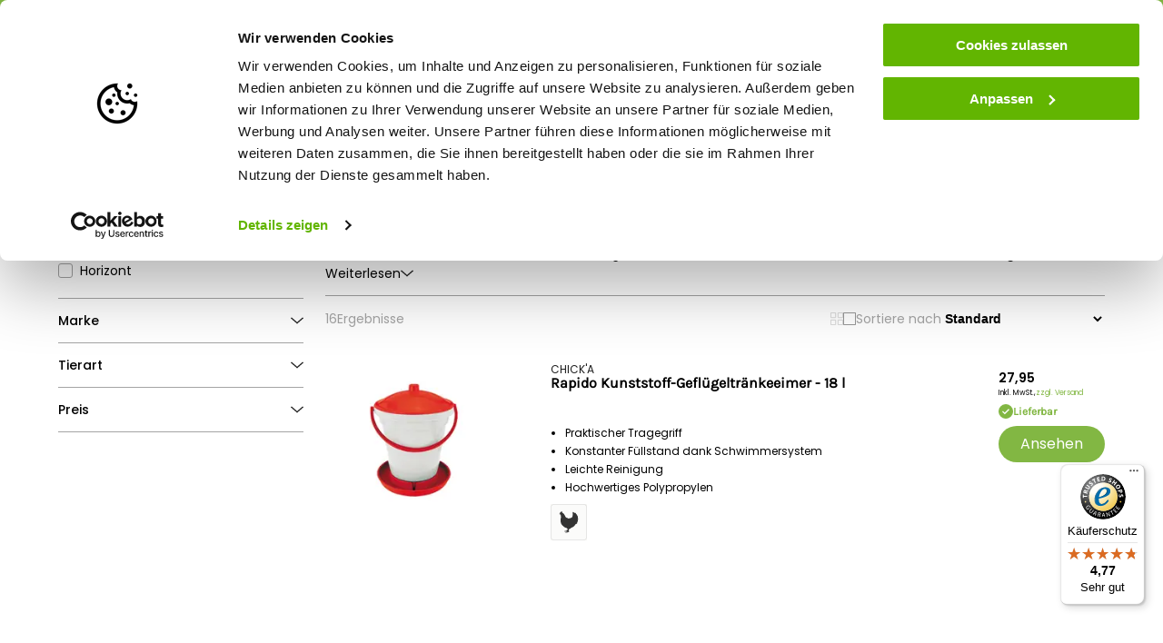

--- FILE ---
content_type: text/html;charset=utf-8
request_url: https://www.agrargiganten.de/futter-traenkesysteme/weitere-traenkesysteme/gefluegeltraenken/
body_size: 53468
content:
<!DOCTYPE html>
<html lang="de">
    <head>
        <title>Geflügeltränken online bestellen | AgrarGIGANT</title>
        <meta name="description" content="Jetzt Geflügeltränken für Hühner und Puten günstig bei AgrarGIGANTEN.de bestellen. ✓ Große Auswahl! ✓ Schnelle Lieferung. ✓ Bester Service. ✓ Top-Bewertungen.">
        <meta name="keywords" content="Geflügeltränken, Weidezaun, Elektrozaun, Schermaschinen, Tränkebecken, Birth Alarm, Geburtsmelder, Schermesser, Hund, Katze, Pferd, Rind, Kuh, Kalb, Schaf, Ziege, Schwein, Wildschwein, Wolf, Fohlen">
        <meta http-equiv="X-UA-Compatible" content="IE=edge">
        <meta name="viewport" content="width=device-width, initial-scale=1, minimum-scale=1, maximum-scale=1, user-scalable=no, viewport-fit=cover">
        <meta name="apple-mobile-web-app-capable" content="yes">
        <meta name="apple-mobile-web-app-status-bar-style" content="black">

        <link rel="shortcut icon" href="https://cdn.webshopapp.com/shops/293650/themes/182755/assets/favicon.ico?20251009171610">
        <link rel="apple-touch-icon" sizes="180x180" href="https://cdn.webshopapp.com/shops/293650/themes/182755/assets/apple-touch-icon.png?20251009171610">
        <link rel="icon" type="image/png" sizes="512x512" href="https://cdn.webshopapp.com/shops/293650/themes/182755/assets/android-chrome-512x512.png?20251009171610">
        <link rel="icon" type="image/png" sizes="192x192" href="https://cdn.webshopapp.com/shops/293650/themes/182755/assets/android-chrome-192x192.png?20251009171610">
        <link rel="icon" type="image/png" sizes="32x32" href="https://cdn.webshopapp.com/shops/293650/themes/182755/assets/favicon-32x32.png?20251009171610">
        <link rel="icon" type="image/png" sizes="16x16" href="https://cdn.webshopapp.com/shops/293650/themes/182755/assets/favicon-16x16.png?20251009171610">
        <link rel="mask-icon" href="https://cdn.webshopapp.com/shops/293650/themes/182755/assets/safari-pinned-tab.svg?20251009171610" color="#82b743">
        <meta name="msapplication-TileColor" content="#82b743">
        <meta name="theme-color" content="#82b743">

        <meta charset="utf-8"/>
<!-- [START] 'blocks/head.rain' -->
<!--

  (c) 2008-2025 Lightspeed Netherlands B.V.
  http://www.lightspeedhq.com
  Generated: 14-12-2025 @ 22:31:54

-->
<link rel="canonical" href="https://www.agrargiganten.de/futter-traenkesysteme/weitere-traenkesysteme/gefluegeltraenken/"/>
<link rel="alternate" href="https://www.agrargiganten.de/index.rss" type="application/rss+xml" title="Neue Produkte"/>
<meta name="robots" content="noodp,noydir"/>
<meta name="google-site-verification" content="50mlOTRzZVmh459cpJYw1_DyWdpu2SuKldRRE1x8bf4"/>
<meta property="og:url" content="https://www.agrargiganten.de/futter-traenkesysteme/weitere-traenkesysteme/gefluegeltraenken/?source=facebook"/>
<meta property="og:site_name" content="AgrarGIGANT"/>
<meta property="og:title" content="Geflügeltränken online bestellen | AgrarGIGANT"/>
<meta property="og:description" content="Jetzt Geflügeltränken für Hühner und Puten günstig bei AgrarGIGANTEN.de bestellen. ✓ Große Auswahl! ✓ Schnelle Lieferung. ✓ Bester Service. ✓ Top-Bewertungen."/>
<!--[if lt IE 9]>
<script src="https://cdn.webshopapp.com/assets/html5shiv.js?2025-02-20"></script>
<![endif]-->
<!-- [END] 'blocks/head.rain' -->

                    <link rel="preload" href="https://cdn.webshopapp.com/shops/293650/themes/182755/assets/app.css?20251009171610" as="style" />
            <link rel="stylesheet" href="https://cdn.webshopapp.com/shops/293650/themes/182755/assets/app.css?20251009171610" />
        
        <link rel="preload" href="https://cdn.webshopapp.com/shops/293650/themes/182755/assets/settings.css?20251009171610" as="style" />
        <link rel="stylesheet" href="https://cdn.webshopapp.com/shops/293650/themes/182755/assets/settings.css?20251009171610" />

                    <script type="text/javascript" src="https://cdn.webshopapp.com/assets/jquery-1-9-1.js?2025-02-20"></script>
        
            <script>
        window.dataLayer = window.dataLayer || [];
        window.dataLayer.push({
            'pageType': 'collection',
            'currency': 'EUR',

                                    'collectionTitle': 'Geflügeltränken',
            'collectionId': '9945936',
            'email' : '',
            'ProductIDList': [ '142615146',  '136611171',  '136611250', ],
            'ecommerce': {
                'currencyCode': 'eur',
                'impressions': [
                                        {
                        'name': 'Rapido Kunststoff-Geflügeltränkeeimer - 18 l',
                        'id': '142615146',
                        'price': '27.95',
                        'brand': 'CHICK&#039;A',
                        'list': 'Geflügeltränken',
                        'position': '1'
                    },
                                        {
                        'name': 'Siphontränke auf Stahluntersatz - verzinkt - 22 l',
                        'id': '136611171',
                        'price': '42.95',
                        'brand': 'CHICK&#039;A',
                        'list': 'Geflügeltränken',
                        'position': '2'
                    },
                                        {
                        'name': 'Kunststoff-Siphontränke - 24 l',
                        'id': '136611250',
                        'price': '39.95',
                        'brand': 'CHICK&#039;A',
                        'list': 'Geflügeltränken',
                        'position': '3'
                    },
                                        {
                        'name': 'Küken- und Hühnertränke - 1,5 l',
                        'id': '142608763',
                        'price': '5.49',
                        'brand': 'CHICK&#039;A',
                        'list': 'Geflügeltränken',
                        'position': '4'
                    },
                                        {
                        'name': 'Doppelzylindertränke CLEAN - 3 l',
                        'id': '142609299',
                        'price': '20.95',
                        'brand': 'CHICK&#039;A',
                        'list': 'Geflügeltränken',
                        'position': '5'
                    },
                                        {
                        'name': 'Kunststoff-Geflügeltränke - 1,5 l',
                        'id': '142609793',
                        'price': '6.95',
                        'brand': 'CHICK&#039;A',
                        'list': 'Geflügeltränken',
                        'position': '6'
                    },
                                        {
                        'name': 'Küken- und Hühnertränke - 3,5 l',
                        'id': '146688445',
                        'price': '9.49',
                        'brand': 'CHICK&#039;A',
                        'list': 'Geflügeltränken',
                        'position': '7'
                    },
                                        {
                        'name': 'Hühnertränke Combo - 6 l',
                        'id': '107698236',
                        'price': '14.95',
                        'brand': 'CHICK&#039;A',
                        'list': 'Geflügeltränken',
                        'position': '8'
                    },
                                        {
                        'name': 'Küken- und Hühnertränke - 5,5 l',
                        'id': '146688473',
                        'price': '13.95',
                        'brand': 'CHICK&#039;A',
                        'list': 'Geflügeltränken',
                        'position': '9'
                    },
                                        {
                        'name': 'Kunststoff-Geflügeltränke - 3,5 l',
                        'id': '146688550',
                        'price': '9.95',
                        'brand': 'CHICK&#039;A',
                        'list': 'Geflügeltränken',
                        'position': '10'
                    },
                                        {
                        'name': 'Kunststoff-Geflügeltränke - 5,5 l',
                        'id': '146688591',
                        'price': '14.95',
                        'brand': 'CHICK&#039;A',
                        'list': 'Geflügeltränken',
                        'position': '11'
                    },
                                        {
                        'name': 'Kunststoff Geflügeltränke Optimus - 25 l',
                        'id': '158535335',
                        'price': '36.9',
                        'brand': 'OLBA',
                        'list': 'Geflügeltränken',
                        'position': '12'
                    },
                                        {
                        'name': 'Hühnertränke Combo - 12 l',
                        'id': '146688697',
                        'price': '17.95',
                        'brand': 'CHICK&#039;A',
                        'list': 'Geflügeltränken',
                        'position': '13'
                    },
                                        {
                        'name': 'Kunststofftränke für Hühner - 5 l',
                        'id': '146688883',
                        'price': '5.95',
                        'brand': 'CHICK&#039;A',
                        'list': 'Geflügeltränken',
                        'position': '14'
                    },
                                        {
                        'name': 'Geflügeltränke aus Kunststoff - 8 l',
                        'id': '146688929',
                        'price': '13.95',
                        'brand': 'CHICK&#039;A',
                        'list': 'Geflügeltränken',
                        'position': '15'
                    },
                                        {
                        'name': 'Multifunktions-Geflügeltränke MAXI CUP',
                        'id': '107698243',
                        'price': '14.95',
                        'brand': 'Horizont',
                        'list': 'Geflügeltränken',
                        'position': '16'
                    },
                                    ]
            }
                    });
    </script>
            <!-- Google Tag Manager -->
    <script data-cookieconsent="ignore">(function(w,d,s,l,i){w[l]=w[l]||[];w[l].push({'gtm.start':
    new Date().getTime(),event:'gtm.js'});var f=d.getElementsByTagName(s)[0],
    j=d.createElement(s),dl=l!='dataLayer'?'&l='+l:'';j.async=true;j.src=
    'https://www.googletagmanager.com/gtm.js?id='+i+dl;f.parentNode.insertBefore(j,f);
    })(window,document,'script','dataLayer','GTM-5RRVPLF');</script>
    <!-- End Google Tag Manager -->

    </head>

    <body>
        <!-- Google Tag Manager (noscript) -->
    <noscript><iframe src="https://www.googletagmanager.com/ns.html?id=GTM-5RRVPLF"
    height="0" width="0" style="display:none;visibility:hidden"></iframe></noscript>
    <!-- End Google Tag Manager (noscript) -->

    <header class="header top js-header">

    <div class="header__topbar">
        <div class="container">
            <div class="shopreviews">
                <etrusted-widget data-etrusted-widget-id="wdg-461b2389-07c1-455b-aaa8-cfef7ac465c8"></etrusted-widget>
            </div>
            

    <div class="usp">
        <div class="usp__items">
                            <div class="usp__item">
                    <svg fill="none" xmlns="http://www.w3.org/2000/svg" viewBox="0 0 12 9"><path d="M4.5 9 0 4.5l.707-.707L4.5 7.585 11.293.793 12 1.5 4.5 9Z" fill="#1D1D1D"/></svg>
                    <span><strong>Portofrei</strong> ab 150 € (in DE) – außer Sperrgut</span>
                </div>
                            <div class="usp__item">
                    <svg fill="none" xmlns="http://www.w3.org/2000/svg" viewBox="0 0 12 9"><path d="M4.5 9 0 4.5l.707-.707L4.5 7.585 11.293.793 12 1.5 4.5 9Z" fill="#1D1D1D"/></svg>
                    <span><strong>Schnelle</strong> Lieferung</span>
                </div>
                            <div class="usp__item">
                    <svg fill="none" xmlns="http://www.w3.org/2000/svg" viewBox="0 0 12 9"><path d="M4.5 9 0 4.5l.707-.707L4.5 7.585 11.293.793 12 1.5 4.5 9Z" fill="#1D1D1D"/></svg>
                    <span><strong>30-tägiges</strong> Widerrufsrecht</span>
                </div>
                            <div class="usp__item">
                    <svg fill="none" xmlns="http://www.w3.org/2000/svg" viewBox="0 0 12 9"><path d="M4.5 9 0 4.5l.707-.707L4.5 7.585 11.293.793 12 1.5 4.5 9Z" fill="#1D1D1D"/></svg>
                    <span><strong>Kostenlose</strong> Beratung</span>
                </div>
                        <div class="usp__item">
                <svg fill="none" xmlns="http://www.w3.org/2000/svg" viewBox="0 0 12 9"><path d="M4.5 9 0 4.5l.707-.707L4.5 7.585 11.293.793 12 1.5 4.5 9Z" fill="#1D1D1D"/></svg>
                <span><strong>Portofrei</strong> ab 150 € (in DE) – außer Sperrgut</span>
            </div>
        </div>
    </div>
            <div class="toplinks">
                                    <a href="https://www.agrargiganten.de/service/" title="Kundenservice">
                    Kundenservice
                    </a>
                                    <a href="https://www.agrargiganten.de/blogs/rund-um-den-weidezaun/" title="Blog">
                    Blog
                    </a>
                            </div>
        </div>
    </div>

    <div class="header__main container">
        <button class="header__menu js-nav-trigger">
            <svg xmlns="http://www.w3.org/2000/svg" fill="none" viewBox="0 0 30 22"><path fill="#1D1D1D" fill-rule="evenodd" d="M30 2H0V0h30v2Zm0 10H0v-2h30v2ZM0 22h30v-2H0v2Z" clip-rule="evenodd"/></svg>
            <span>Menü</span>
        </button>

        <a class="header__logo" href="/">
            <svg xmlns="http://www.w3.org/2000/svg" fill="none" viewBox="0 0 188 40"><path fill="#A91917" d="M88.65 33.84H4.49C2.01 33.84 0 31.83 0 29.35V9.28001c0-2.48 2.01-4.49 4.49-4.49h84.16V33.84Z"/><path fill="#492B20" d="M88.65 4.79001h94.45c2.48 0 4.49 2.01 4.49 4.49V29.35c0 2.48-2.01 4.49-4.49 4.49H88.65V4.79001Z"/><path fill="#fff" d="M89.05 32.65h93.27c2.75 0 4.09-1.34 4.09-4.09V10.07c0-2.79-1.3-4.09-4.09-4.09H89.05v26.67Zm93.27.79H88.26V5.19h94.06c3.24 0 4.88 1.64 4.88 4.88v18.49c0 3.19-1.69 4.88-4.88 4.88Z"/><path fill="#fff" d="M5.27999 5.98c-2.79 0-4.09 1.3-4.09 4.09v18.49c0 2.76 1.34 4.09 4.09 4.09H98.55V5.98H5.27999ZM99.34 33.44H5.27999c-3.19 0-4.879996-1.69-4.879996-4.88V10.07c0-3.24 1.639996-4.88 4.879996-4.88H99.34v28.25Z"/><path fill="#fff" d="m56.66 25.51.18-2.5.21-4.61.09-3.88c.01-.79.02-1.34.02-1.68.74.01 1.36.02 1.85.02.42 0 .89-.01 1.4-.02.51-.02.93-.02 1.26-.02.58 0 1.1.04 1.57.12.47.08.9.26 1.27.55.37.29.65.62.83 1 .18.38.26.81.26 1.29 0 .47-.07.9-.21 1.29-.14.4-.34.76-.61 1.08-.27.32-.59.59-.96.79-.28.15-.64.28-1.07.38-.28.06-.67.12-1.17.18l1.63 2.61 1.69 2.58c.12.18.29.45.51.81-.48-.02-.8-.02-.96-.02-.17 0-.5.01-.99.02l-.66-1.26c-.14-.25-.27-.49-.41-.73-.14-.24-.28-.5-.45-.78l-2.1-3.42c-.09-.14-.23-.38-.43-.72.48.09.9.13 1.26.13.62 0 1.18-.1 1.68-.31.5-.2.89-.52 1.17-.95.28-.43.41-.91.41-1.43 0-.28-.04-.55-.13-.79s-.22-.45-.41-.62c-.19-.16-.38-.29-.56-.36-.18-.08-.42-.13-.71-.17-.29-.04-.59-.05-.91-.05l-1.32.02c-.57 0-.93 0-1.08-.01-.19 4.16-.31 7.98-.35 11.47l-.91-.02c-.13-.01-.43 0-.89.01Zm-8.91-6.54h4.17l-1.72-4.91-2.45 4.91Zm-5.03 6.54 1.69-3.19 4.3-8.41.5-1.06 1.08.01c.33 0 .7 0 1.09-.01l1.6 4.54 2.97 8.12-.88-.02c-.17 0-.5.01-.99.02-.17-.59-.44-1.46-.83-2.58-.39-1.12-.71-2.04-.98-2.74H47.2l-1.34 2.78-1.19 2.54-.95-.02c-.15 0-.49.01-1 .02Zm-8.13 0 .18-2.5.21-4.61.09-3.88c.01-.79.02-1.34.02-1.68.74.01 1.36.02 1.85.02.42 0 .89-.01 1.4-.02.51-.02.93-.02 1.26-.02.58 0 1.1.04 1.57.12.47.08.9.26 1.27.55.37.29.65.62.83 1 .18.38.26.81.26 1.29 0 .47-.07.9-.21 1.29-.14.4-.34.76-.61 1.08-.27.32-.59.59-.96.79-.29.15-.64.28-1.07.38-.29.06-.67.12-1.17.18l1.63 2.61 1.69 2.58c.12.18-.17-.28.05.08-.5.71-.34.71-.5.71-.17 0-.5.01-.99.02l-.67-1.27c-.14-.25-.27-.49-.41-.73-.14-.24-.28-.5-.45-.78l-2.1-3.42c-.09-.14-.23-.38-.43-.72.48.09.9.13 1.26.13.62 0 1.18-.1 1.68-.31.5-.2.89-.52 1.17-.95.28-.43.41-.91.41-1.43 0-.28-.04-.55-.13-.79s-.22-.45-.41-.62c-.19-.16-.37-.29-.56-.36-.18-.08-.42-.13-.71-.17-.29-.04-.59-.05-.91-.05l-1.32.02c-.57 0-.93 0-1.09-.01-.19 4.16-.31 7.98-.35 11.47l-.91-.02c-.1 0-.41.01-.87.02Zm-6.02-7.1c1.07.01 1.89.01 2.47.01.61 0 1.3 0 2.07-.01-.14 1.85-.24 4.08-.31 6.7-1.87.4-3.47.6-4.8.6-.98 0-1.92-.13-2.82-.38-.9-.25-1.66-.64-2.27-1.16-.62-.52-1.08-1.19-1.4-2-.31-.81-.47-1.68-.47-2.59 0-1.03.2-2.01.59-2.92.39-.91.94-1.68 1.66-2.3.71-.62 1.51-1.06 2.4-1.33.89-.27 1.88-.4 2.96-.4 1.19 0 2.51.16 3.97.47.01.46.04.96.09 1.5-.86-.28-1.61-.48-2.24-.59-.63-.11-1.21-.16-1.74-.16-.84 0-1.63.12-2.39.37-.75.25-1.4.64-1.94 1.15-.54.52-.95 1.15-1.22 1.91-.28.76-.42 1.55-.42 2.36 0 .72.11 1.4.34 2.04.23.63.57 1.15 1.02 1.55.46.4 1.02.71 1.68.92.66.21 1.37.32 2.15.32.42 0 .92-.04 1.5-.12.58-.08 1.17-.21 1.76-.39l.18-4.39h-.87c-.58 0-1.25.01-2 .05.04-.42.05-.83.05-1.21Zm-16.11.56h4.17l-1.72-4.91-2.45 4.91Zm-5.02 6.54 1.69-3.19 4.3-8.41.5-1.06 1.08.01c.33 0 .7 0 1.09-.01l1.6 4.54 2.97 8.12-.88-.02c-.17 0-.5.01-.99.02-.17-.59-.44-1.46-.83-2.58-.39-1.12-.71-2.04-.98-2.74h-5.07l-1.34 2.78-1.19 2.54-.95-.02c-.16 0-.49.01-1 .02Zm165.99 0 .18-2.84.25-5.88.08-2.72c-1.51.01-2.84.03-3.97.08.04-.49.06-.93.06-1.31 1.57.01 3.27.01 5.08.01l2.97-.01h1.57c-.04.55-.06.98-.06 1.31-.96-.06-2.02-.08-3.18-.08h-.76l-.19 4.11-.19 5.78v1.55l-.89-.02c-.08 0-.4.01-.95.02Zm-15.98 0 .19-2.58.32-7.53.04-1.47c.01-.46.01-.82.01-1.08.46.01.85.01 1.16.01.25 0 .61 0 1.07-.01l1.01 1.63 6.13 9.25.39-10.88.83.01.82-.01-.2 3.24-.25 5.72-.11 3.69c-.36-.02-.72-.02-1.08-.02-.32 0-.69.01-1.12.02l-.85-1.36-6.28-9.42c-.02.35-.05.89-.07 1.63l-.26 6.56-.05 2.59c-.4-.02-.67-.02-.81-.02-.13.01-.42.02-.89.03Zm-8.92-6.54h4.17l-1.72-4.91-2.45 4.91Zm-5.02 6.54 1.69-3.19 4.31-8.41.5-1.06 1.07.01c.33 0 .7 0 1.09-.01l1.6 4.54 2.97 8.12-.88-.02c-.17 0-.5.01-.99.02-.17-.59-.44-1.46-.83-2.58-.39-1.12-.71-2.04-.98-2.74h-5.07l-1.34 2.78-1.19 2.54-.95-.02c-.16 0-.49.01-1 .02Zm-4.35-7.1c1.07.01 1.89.01 2.47.01.61 0 1.3 0 2.07-.01-.14 1.85-.24 4.08-.3 6.7-1.87.4-3.47.6-4.8.6-.98 0-1.92-.13-2.82-.38-.9-.25-1.66-.64-2.28-1.16-.62-.52-1.08-1.19-1.39-2-.31-.81-.46-1.68-.46-2.59 0-1.03.2-2.01.59-2.92.39-.91.95-1.68 1.66-2.3.71-.62 1.51-1.06 2.4-1.33.89-.27 1.88-.4 2.96-.4 1.19 0 2.51.16 3.97.47.01.46.04.96.09 1.5-.87-.28-1.61-.48-2.25-.59-.63-.11-1.21-.16-1.74-.16-.84 0-1.63.12-2.38.37s-1.4.64-1.94 1.15c-.54.52-.95 1.15-1.22 1.91-.28.76-.42 1.55-.42 2.36 0 .72.11 1.4.34 2.04.22.63.57 1.15 1.03 1.55.46.4 1.02.71 1.67.92.66.21 1.38.32 2.15.32.42 0 .92-.04 1.5-.12.58-.08 1.17-.21 1.76-.39l.19-4.39h-.87c-.58 0-1.25.01-2 .05 0-.42.02-.83.02-1.21Zm-10.96 7.1.14-2.14.19-4.44.13-4.38c.01-.25.01-.51.01-.76l-.01-.95.96.01.9-.01c-.11 1.54-.19 3.16-.25 4.84-.1 2.69-.17 5.3-.22 7.82l-.87-.02c-.11.01-.44.02-.98.03Zm-6.04-7.1c1.07.01 1.89.01 2.47.01.61 0 1.3 0 2.07-.01-.14 1.85-.24 4.08-.31 6.7-1.87.4-3.47.6-4.8.6-.98 0-1.92-.13-2.82-.38-.9-.25-1.66-.64-2.27-1.16-.62-.52-1.09-1.19-1.4-2-.31-.81-.46-1.68-.46-2.59 0-1.03.2-2.01.59-2.92.39-.91.94-1.68 1.65-2.3.71-.62 1.51-1.06 2.4-1.33.89-.27 1.88-.4 2.96-.4 1.19 0 2.51.16 3.97.47.01.46.04.96.09 1.5-.87-.28-1.61-.48-2.25-.59-.63-.11-1.21-.16-1.74-.16-.84 0-1.63.12-2.38.37-.76.25-1.4.64-1.94 1.15-.54.52-.95 1.15-1.22 1.91-.28.76-.42 1.55-.42 2.36 0 .72.11 1.4.34 2.04.22.63.57 1.15 1.03 1.55.46.4 1.01.71 1.67.92.66.21 1.37.32 2.15.32.42 0 .92-.04 1.5-.12.58-.08 1.17-.21 1.76-.39l.19-4.39h-.87c-.58 0-1.25.01-2 .05.03-.42.04-.83.04-1.21ZM86.4 39.37c-.17 0-.35-.01-.53-.04-1.03-.13-1.95-.86-2.64-1.48-.22-.2-.45-.37-.68-.53-.32-.23-.64-.47-.96-.78-.43-.41-.78-.85-1.08-1.23-.28-.36-.53-.67-.77-.87-.22-.18-.58-.38-.93-.57-.18-.1-.36-.2-.53-.3-.33-.2-.66-.38-.99-.57-1.36-.76-2.76-1.55-3.84-2.81-.54-.64-.9-1.24-1.08-1.78-.85-2.61.7-5.41 1.87-6.56.96-.93 2.17-1.61 3.91-2.2.04-.01.08-.03.12-.04-1.45-.59-2.8-1.46-3.61-2.79-.87-1.43-1-3.14-.37-5.08l.12-.28.5-.91.13-.14c.98-1.07 2.31-2.44 3.82-3.5.22-.15.45-.29.68-.42.23-.14.43-.25.56-.36.42-.37.8-.92 1.2-1.5.26-.38.53-.77.81-1.12C83.03 2.37 84.94 0 87.64 0c.8 0 1.59.209999 2.35.629999C90.91 1.15 91.59 1.95 92.11 2.82c1.29-1.33 3.26-1.83 5.12-1.08.84.34 1.58 1.05 2.23 1.67.64.61 1.41 1.43 1.86 2.47 2.15.46 4.86 2.21 5.08 4.48.22 2.31-1.11 4.71-2.56 5.96.46.17.88.38 1.29.65 1.34.9 2.15 2.28 2.35 4l.02.12-.03.52c-.35 2.62-1.82 4.33-3.08 5.52-.17.16-.35.32-.54.48-.22.19-.45.38-.57.53-.31.37-.55.95-.81 1.57-.22.53-.45 1.08-.77 1.62-.96 1.68-2.56 4.51-5.86 4.51-.35 0-.71-.03-1.08-.1-.97-.18-1.82-.74-2.49-1.49-.16.52-.35 1.03-.63 1.52-.63 1.13-1.53 2.11-2.47 2.71-.62.41-1.61.89-2.77.89Z"/><path fill="#5EA62B" d="M92.95 14.42c-.17 1.17.38 2.21.43 3.31.03.7.09 1.65-.95 1.48-.43-.66-.16-1.62-.02-2.47.1-.64.2-1.32.27-1.89.02-.2-.1-.52.15-.62.04 0 .08 0 .13.01-.01.05-.01.11-.01.18ZM75.8 12.25c-1.54 4.73 2.86 6.23 6.75 6.87 3.17.52 6.85.56 9.91.8-.08 1.07-1.22.79-1.81.81-4.06.15-8.72-.65-11.99.45-1.3.44-2.43.98-3.31 1.83-.86.85-2.08 3.06-1.47 4.94.14.42.49.91.77 1.24 1.14 1.32 2.85 2.1 4.43 3.04.55.32 1.21.63 1.67 1.02.7.58 1.18 1.45 1.94 2.18.46.44 1.04.78 1.6 1.27.49.44 1.19 1.01 1.79 1.09.91.12 1.75-.29 2.24-.6.74-.47 1.45-1.28 1.93-2.14.49-.89.69-1.96 1.02-3.12.87-3.1 1.72-5.58 1.59-9.31-.03-.89-.3-1.89.21-2.08.37-.14.63.09.75.41.11.32-.02.74-.05 1.08-.07.85.01 1.72-.03 2.34-.07 1.03-.47 2.03-.76 2.94-.31.98-.77 1.79-.75 2.88.03 1.72 1.26 3.76 2.81 4.05 2.91.53 4.28-1.87 5.28-3.64.66-1.14.96-2.48 1.73-3.41.34-.42.86-.77 1.24-1.15 1.16-1.11 2.33-2.5 2.6-4.58 0-.09.01-.17.01-.25-.15-1.29-.74-2.25-1.65-2.86-2.12-1.41-4.95-.69-7.04.15-.62.25-1.27.6-1.81.94-.5.31-1.27 1.14-1.79.37-.08-.46.44-.62.73-.73 1.23-.47 2.46-.53 3.65-1.05.77-.34 1.57-.92 2.4-1.36.85-.45 1.76-.95 2.34-1.42 1.07-.87 2.27-2.82 2.09-4.66-.16-1.6-2.72-3.02-4.24-3.16-.49-.03-.52-.21-.58-.49-.25-.84-.87-1.58-1.65-2.33-.58-.56-1.18-1.12-1.72-1.34-2.43-.98-4.38 1.04-4.51 3.36-.21-.12-.22-.4-.29-.58-.57-1.47-1.3-3.24-2.62-3.98-2.63-1.459999-4.77 1.11-5.87 2.48-.74.93-1.32 2.04-2.21 2.82-.41.36-.92.57-1.37.89-1.33.93-2.52 2.15-3.56 3.28l-.4.71Z"/></svg>
        </a>
        
        <div class="header__search top input input--search js-header-search">
            <form method="GET" action="/search">
                <input id="search" name="q" class="input__field" placeholder="Wonach suchen Sie?" />
                <button class="input__icon" type="submit"><svg xmlns="http://www.w3.org/2000/svg" fill="none" viewBox="0 0 16 16"><path fill="#000" stroke="#000" d="m15.3841 14.8294.001.0009a.3888.3888 0 0 1 .085.1265l.4456-.1857-.4456.1857a.389.389 0 0 1-.085.4254l-.0029.0029a.3899.3899 0 0 1-.276.1149.389.389 0 0 1-.2759-.115l-.0009-.0009-3.0124-3.0212-.3135-.3145-.3492.2742a6.5377 6.5377 0 0 1-4.0448 1.395h-.0007a6.609 6.609 0 0 1-4.6731-11.282 6.6088 6.6088 0 0 1 11.2819 4.6732v.0006a6.5377 6.5377 0 0 1-1.395 4.0449l-.2742.3492.3145.3135 3.0212 3.0124ZM2.2601 3.869a5.8317 5.8317 0 1 0 9.6977 6.4797A5.8317 5.8317 0 0 0 2.26 3.869Z"/></svg>
</button>
            </form>
        </div>

        <div class="header__links">
            <a class="header__link" href="https://www.agrargiganten.de/account/"><svg fill="none" xmlns="http://www.w3.org/2000/svg" viewBox="0 0 22 24"><path fill-rule="evenodd" clip-rule="evenodd" d="M7 5.889C7 3.762 8.769 2 11 2c2.23 0 3.999 1.762 3.999 3.889s-1.77 3.889-4 3.889-4-1.762-4-3.89ZM11 0C7.706 0 5 2.616 5 5.889s2.707 5.889 6 5.889c3.291 0 5.999-2.616 5.999-5.89 0-3.272-2.708-5.888-6-5.888ZM2 21.778c0-3.477 2.889-6.334 6.5-6.334h4.999c3.61 0 6.5 2.857 6.5 6.334V23a1 1 0 1 0 2 0v-1.222c0-4.624-3.827-8.334-8.5-8.334h-5C3.826 13.444 0 17.154 0 21.778V23a1 1 0 1 0 2 0v-1.222Z" fill="#1D1D1D"/></svg>
</a>
            <a class="header__link" href="https://www.agrargiganten.de/account/wishlist/"><svg xmlns="http://www.w3.org/2000/svg" fill="none" viewBox="0 0 27 24"><path stroke="#1D1D1D" stroke-width="2" d="m13.287 2.805.711.72.712-.72C17.787-.309 23.306.817 25.282 4.616c.953 1.832 1.115 4.394-.51 7.55-1.589 3.087-4.886 6.72-10.774 10.637-5.887-3.916-9.185-7.55-10.774-10.637-1.625-3.155-1.462-5.717-.51-7.549C4.692.817 10.21-.309 13.288 2.805Z"/></svg>
</a>
            <a class="header__link js-cart" href="https://www.agrargiganten.de/cart/">
                <svg fill="none" xmlns="http://www.w3.org/2000/svg" viewBox="0 0 29 24"><path d="M1.869 1.764c-.469 0-.87-.402-.87-.893C.998.4 1.4 0 1.868 0h2.367c.803.022 1.518.179 2.12.558.67.424 1.161 1.072 1.43 2.032 0 .022 0 .044.022.067l.223.893h19.535c.49 0 .87.402.87.87 0 .09-.022.18-.044.268l-2.277 9.176a.86.86 0 0 1-.849.67H10.978c.312 1.16.625 1.786 1.05 2.076.513.335 1.406.357 2.902.335h10.112a.872.872 0 0 1 0 1.741h-10.09c-1.853.023-2.992-.022-3.907-.625-.938-.625-1.429-1.696-1.92-3.639L6.133 3.103c0-.022 0-.022-.022-.044-.134-.492-.357-.826-.67-1.005-.312-.201-.737-.29-1.228-.29H1.87Zm20.562 17.95A2.144 2.144 0 1 1 22.43 24a2.144 2.144 0 0 1 0-4.288Zm-9.4 0a2.144 2.144 0 1 1 0 4.287 2.144 2.144 0 0 1 0-4.288ZM8.523 5.29l1.987 7.48h14.087l1.854-7.48H8.521Z" fill="#1D1D1D"/></svg>
                                                <span class="header__cart-count js-cart-count d-none">0</span>
            </a>
        </div>

    </div>

    <div class="header__nav">
        <div class="nav container js-nav">
            <div class="nav__header d-flex d-lg-none">
                <h2 class="h fw-700">Menu</h2>
                <button class="js-nav-trigger"><svg xmlns="http://www.w3.org/2000/svg" fill="none" viewBox="0 0 14 14"><path fill="#fff" d="M13.3.71a.996.996 0 0 0-1.41 0L7 5.59 2.11.7A.997.997 0 1 0 .7 2.11L5.59 7 .7 11.89a.998.998 0 0 0 1.41 1.41L7 8.41l4.89 4.89a.997.997 0 0 0 1.41-1.41L8.41 7l4.89-4.89c.38-.38.38-1.02 0-1.4Z"/></svg>
</button>
            </div>
            <div class="nav__items">
                <h2 class="nav__item h fw-700 d-flex d-lg-none">Kategorien</h2>
                                    <a href="https://www.agrargiganten.de/weidezaun/" class="nav__item js-nav-item ">
                        <span>Weidezaun</span>
                                                    <svg xmlns="http://www.w3.org/2000/svg" fill="none" viewBox="0 0 7 14"><path fill="#1D1D1D" d="M7 7 .86 14 0 13.02 5.28 7 0 .98.86 0 7 7Z"/></svg>
                                            </a>
                                            <div class="nav__sub nav__sub--l1">
                            <div class="container px-0 py-lg-4">
                                <div class="nav__items--l1">
                                    <div class="nav__item nav__item--back h fw-700 js-nav-back">
                                        <svg fill="none" xmlns="http://www.w3.org/2000/svg" viewBox="0 0 16 16"><path d="M7.063 15.684.283 8.731a.933.933 0 0 1-.22-.342A1.202 1.202 0 0 1 0 7.994c0-.14.021-.272.064-.395a.933.933 0 0 1 .219-.342L7.063.304A.993.993 0 0 1 7.768 0a.946.946 0 0 1 .733.304.997.997 0 0 1 .321.724c.009.29-.09.54-.296.75L3.493 6.94h11.48c.29 0 .535.101.732.303.197.202.295.452.295.75 0 .3-.098.55-.295.751a.982.982 0 0 1-.732.303H3.493l5.033 5.162c.189.193.287.44.296.738a.93.93 0 0 1-.296.737.922.922 0 0 1-.719.316c-.29 0-.539-.105-.744-.316Z" fill="#1D1D1D"/></svg>
                                        <span class="fs-lg-300">Weidezaun</span>
                                    </div>
                                    <a href="https://www.agrargiganten.de/weidezaun/" class="nav__item fw-700">
                                        <span>Alle Produkte ansehen</span>
                                        <svg xmlns="http://www.w3.org/2000/svg" fill="none" viewBox="0 0 7 14"><path fill="#1D1D1D" d="M7 7 .86 14 0 13.02 5.28 7 0 .98.86 0 7 7Z"/></svg>
                                    </a>
                                                                            <a onclick="return false;" href="https://www.agrargiganten.de/weidezaun/weidezaungeraete/" class="nav__item js-nav-item">
                                            <span>Weidezaungeräte</span>
                                                                                            <svg xmlns="http://www.w3.org/2000/svg" fill="none" viewBox="0 0 7 14"><path fill="#1D1D1D" d="M7 7 .86 14 0 13.02 5.28 7 0 .98.86 0 7 7Z"/></svg>
                                                                                    </a>
                                                                                    <div class="nav__sub nav__sub--l2">
                                                    <div class="d-lg-none nav__item nav__item--back h fw-700 js-nav-back">
                                                        <svg fill="none" xmlns="http://www.w3.org/2000/svg" viewBox="0 0 16 16"><path d="M7.063 15.684.283 8.731a.933.933 0 0 1-.22-.342A1.202 1.202 0 0 1 0 7.994c0-.14.021-.272.064-.395a.933.933 0 0 1 .219-.342L7.063.304A.993.993 0 0 1 7.768 0a.946.946 0 0 1 .733.304.997.997 0 0 1 .321.724c.009.29-.09.54-.296.75L3.493 6.94h11.48c.29 0 .535.101.732.303.197.202.295.452.295.75 0 .3-.098.55-.295.751a.982.982 0 0 1-.732.303H3.493l5.033 5.162c.189.193.287.44.296.738a.93.93 0 0 1-.296.737.922.922 0 0 1-.719.316c-.29 0-.539-.105-.744-.316Z" fill="#1D1D1D"/></svg>
                                                        <span>Weidezaungeräte</span>
                                                    </div>
                                                <div class="nav__items--l2">
                                                    <a href="https://www.agrargiganten.de/weidezaun/weidezaungeraete/" class="d-none d-lg-block nav__item nav__item--back h fw-700">Weidezaungeräte</a>
                                                                                                            <a href="https://www.agrargiganten.de/weidezaun/weidezaungeraete/geraete-berater/" class="nav__item">
                                                            Geräte-Berater
                                                        </a>
                                                                                                            <a href="https://www.agrargiganten.de/weidezaun/weidezaungeraete/weidezaungeraete-230-volt/" class="nav__item">
                                                            Netzgeräte (230 Volt)
                                                        </a>
                                                                                                            <a href="https://www.agrargiganten.de/weidezaun/weidezaungeraete/solargeraete-9-12-volt/" class="nav__item">
                                                            Solargeräte (9/12 Volt)
                                                        </a>
                                                                                                            <a href="https://www.agrargiganten.de/weidezaun/weidezaungeraete/batterie-akkugeraete-9-12-volt/" class="nav__item">
                                                            Batterie- &amp; Akkugeräte (9/12 Volt)
                                                        </a>
                                                                                                            <a href="https://www.agrargiganten.de/weidezaun/weidezaungeraete/batterien-akkus/" class="nav__item">
                                                            Batterien &amp; Akkus
                                                        </a>
                                                                                                            <a href="https://www.agrargiganten.de/weidezaun/weidezaungeraete/gallagher-aktionsprodukte-2025/" class="nav__item">
                                                            Gallagher Aktionsprodukte 2025
                                                        </a>
                                                                                                            <a href="https://www.agrargiganten.de/weidezaun/weidezaungeraete/top-10-weidezaungeraete/" class="nav__item">
                                                            Top 10 Weidezaungeräte
                                                        </a>
                                                                                                            <a href="https://www.agrargiganten.de/weidezaun/weidezaungeraete/virtueller-weidezaun/" class="nav__item">
                                                            Virtueller Weidezaun
                                                        </a>
                                                                                                    </div>
                                            </div>
                                                                                                                    <a onclick="return false;" href="https://www.agrargiganten.de/weidezaun/weidezaunpfaehle/" class="nav__item js-nav-item">
                                            <span>Weidezaunpfähle</span>
                                                                                            <svg xmlns="http://www.w3.org/2000/svg" fill="none" viewBox="0 0 7 14"><path fill="#1D1D1D" d="M7 7 .86 14 0 13.02 5.28 7 0 .98.86 0 7 7Z"/></svg>
                                                                                    </a>
                                                                                    <div class="nav__sub nav__sub--l2">
                                                    <div class="d-lg-none nav__item nav__item--back h fw-700 js-nav-back">
                                                        <svg fill="none" xmlns="http://www.w3.org/2000/svg" viewBox="0 0 16 16"><path d="M7.063 15.684.283 8.731a.933.933 0 0 1-.22-.342A1.202 1.202 0 0 1 0 7.994c0-.14.021-.272.064-.395a.933.933 0 0 1 .219-.342L7.063.304A.993.993 0 0 1 7.768 0a.946.946 0 0 1 .733.304.997.997 0 0 1 .321.724c.009.29-.09.54-.296.75L3.493 6.94h11.48c.29 0 .535.101.732.303.197.202.295.452.295.75 0 .3-.098.55-.295.751a.982.982 0 0 1-.732.303H3.493l5.033 5.162c.189.193.287.44.296.738a.93.93 0 0 1-.296.737.922.922 0 0 1-.719.316c-.29 0-.539-.105-.744-.316Z" fill="#1D1D1D"/></svg>
                                                        <span>Weidezaunpfähle</span>
                                                    </div>
                                                <div class="nav__items--l2">
                                                    <a href="https://www.agrargiganten.de/weidezaun/weidezaunpfaehle/" class="d-none d-lg-block nav__item nav__item--back h fw-700">Weidezaunpfähle</a>
                                                                                                            <a href="https://www.agrargiganten.de/weidezaun/weidezaunpfaehle/holzpfaehle/" class="nav__item">
                                                            Holzpfähle
                                                        </a>
                                                                                                            <a href="https://www.agrargiganten.de/weidezaun/weidezaunpfaehle/kunststoffpfaehle/" class="nav__item">
                                                            Kunststoffpfähle
                                                        </a>
                                                                                                            <a href="https://www.agrargiganten.de/weidezaun/weidezaunpfaehle/recyclingpfaehle/" class="nav__item">
                                                            Recyclingpfähle
                                                        </a>
                                                                                                            <a href="https://www.agrargiganten.de/weidezaun/weidezaunpfaehle/fiberglaspfaehle/" class="nav__item">
                                                            Fiberglaspfähle
                                                        </a>
                                                                                                            <a href="https://www.agrargiganten.de/weidezaun/weidezaunpfaehle/federstahlpfaehle/" class="nav__item">
                                                            Federstahlpfähle 
                                                        </a>
                                                                                                            <a href="https://www.agrargiganten.de/weidezaun/weidezaunpfaehle/t-pfosten/" class="nav__item">
                                                            T-Pfosten
                                                        </a>
                                                                                                            <a href="https://www.agrargiganten.de/weidezaun/weidezaunpfaehle/eckpfaehle/" class="nav__item">
                                                            Eckpfähle
                                                        </a>
                                                                                                    </div>
                                            </div>
                                                                                                                    <a onclick="return false;" href="https://www.agrargiganten.de/weidezaun/weidetore/" class="nav__item js-nav-item">
                                            <span>Weidetore</span>
                                                                                            <svg xmlns="http://www.w3.org/2000/svg" fill="none" viewBox="0 0 7 14"><path fill="#1D1D1D" d="M7 7 .86 14 0 13.02 5.28 7 0 .98.86 0 7 7Z"/></svg>
                                                                                    </a>
                                                                                    <div class="nav__sub nav__sub--l2">
                                                    <div class="d-lg-none nav__item nav__item--back h fw-700 js-nav-back">
                                                        <svg fill="none" xmlns="http://www.w3.org/2000/svg" viewBox="0 0 16 16"><path d="M7.063 15.684.283 8.731a.933.933 0 0 1-.22-.342A1.202 1.202 0 0 1 0 7.994c0-.14.021-.272.064-.395a.933.933 0 0 1 .219-.342L7.063.304A.993.993 0 0 1 7.768 0a.946.946 0 0 1 .733.304.997.997 0 0 1 .321.724c.009.29-.09.54-.296.75L3.493 6.94h11.48c.29 0 .535.101.732.303.197.202.295.452.295.75 0 .3-.098.55-.295.751a.982.982 0 0 1-.732.303H3.493l5.033 5.162c.189.193.287.44.296.738a.93.93 0 0 1-.296.737.922.922 0 0 1-.719.316c-.29 0-.539-.105-.744-.316Z" fill="#1D1D1D"/></svg>
                                                        <span>Weidetore</span>
                                                    </div>
                                                <div class="nav__items--l2">
                                                    <a href="https://www.agrargiganten.de/weidezaun/weidetore/" class="d-none d-lg-block nav__item nav__item--back h fw-700">Weidetore</a>
                                                                                                            <a href="https://www.agrargiganten.de/weidezaun/weidetore/metallweidetore/" class="nav__item">
                                                            Metallweidetore
                                                        </a>
                                                                                                            <a href="https://www.agrargiganten.de/weidezaun/weidetore/holzweidetore/" class="nav__item">
                                                            Holzweidetore
                                                        </a>
                                                                                                            <a href="https://www.agrargiganten.de/weidezaun/weidetore/torgriffe-torgriff-sets/" class="nav__item">
                                                            Torgriffe &amp; Torgriff-Sets
                                                        </a>
                                                                                                            <a href="https://www.agrargiganten.de/weidezaun/weidetore/zubehoer-fuer-weidetore/" class="nav__item">
                                                            Zubehör für Weidetore
                                                        </a>
                                                                                                    </div>
                                            </div>
                                                                                                                    <a onclick="return false;" href="https://www.agrargiganten.de/weidezaun/leitermaterial/" class="nav__item js-nav-item">
                                            <span>Leitermaterial</span>
                                                                                            <svg xmlns="http://www.w3.org/2000/svg" fill="none" viewBox="0 0 7 14"><path fill="#1D1D1D" d="M7 7 .86 14 0 13.02 5.28 7 0 .98.86 0 7 7Z"/></svg>
                                                                                    </a>
                                                                                    <div class="nav__sub nav__sub--l2">
                                                    <div class="d-lg-none nav__item nav__item--back h fw-700 js-nav-back">
                                                        <svg fill="none" xmlns="http://www.w3.org/2000/svg" viewBox="0 0 16 16"><path d="M7.063 15.684.283 8.731a.933.933 0 0 1-.22-.342A1.202 1.202 0 0 1 0 7.994c0-.14.021-.272.064-.395a.933.933 0 0 1 .219-.342L7.063.304A.993.993 0 0 1 7.768 0a.946.946 0 0 1 .733.304.997.997 0 0 1 .321.724c.009.29-.09.54-.296.75L3.493 6.94h11.48c.29 0 .535.101.732.303.197.202.295.452.295.75 0 .3-.098.55-.295.751a.982.982 0 0 1-.732.303H3.493l5.033 5.162c.189.193.287.44.296.738a.93.93 0 0 1-.296.737.922.922 0 0 1-.719.316c-.29 0-.539-.105-.744-.316Z" fill="#1D1D1D"/></svg>
                                                        <span>Leitermaterial</span>
                                                    </div>
                                                <div class="nav__items--l2">
                                                    <a href="https://www.agrargiganten.de/weidezaun/leitermaterial/" class="d-none d-lg-block nav__item nav__item--back h fw-700">Leitermaterial</a>
                                                                                                            <a href="https://www.agrargiganten.de/weidezaun/leitermaterial/weidezaun-breitband/" class="nav__item">
                                                            Weidezaun-Breitband
                                                        </a>
                                                                                                            <a href="https://www.agrargiganten.de/weidezaun/leitermaterial/weidezaun-seil/" class="nav__item">
                                                            Weidezaun-Seil
                                                        </a>
                                                                                                            <a href="https://www.agrargiganten.de/weidezaun/leitermaterial/weidezaun-litze/" class="nav__item">
                                                            Weidezaun-Litze
                                                        </a>
                                                                                                            <a href="https://www.agrargiganten.de/weidezaun/leitermaterial/weidezaun-draht/" class="nav__item">
                                                            Weidezaun-Draht
                                                        </a>
                                                                                                            <a href="https://www.agrargiganten.de/weidezaun/leitermaterial/weidezaun-equifence/" class="nav__item">
                                                            Weidezaun-EquiFence
                                                        </a>
                                                                                                    </div>
                                            </div>
                                                                                                                    <a onclick="return false;" href="https://www.agrargiganten.de/weidezaun/weidezaun-zubehoer/" class="nav__item js-nav-item">
                                            <span>Weidezaun-Zubehör</span>
                                                                                            <svg xmlns="http://www.w3.org/2000/svg" fill="none" viewBox="0 0 7 14"><path fill="#1D1D1D" d="M7 7 .86 14 0 13.02 5.28 7 0 .98.86 0 7 7Z"/></svg>
                                                                                    </a>
                                                                                    <div class="nav__sub nav__sub--l2">
                                                    <div class="d-lg-none nav__item nav__item--back h fw-700 js-nav-back">
                                                        <svg fill="none" xmlns="http://www.w3.org/2000/svg" viewBox="0 0 16 16"><path d="M7.063 15.684.283 8.731a.933.933 0 0 1-.22-.342A1.202 1.202 0 0 1 0 7.994c0-.14.021-.272.064-.395a.933.933 0 0 1 .219-.342L7.063.304A.993.993 0 0 1 7.768 0a.946.946 0 0 1 .733.304.997.997 0 0 1 .321.724c.009.29-.09.54-.296.75L3.493 6.94h11.48c.29 0 .535.101.732.303.197.202.295.452.295.75 0 .3-.098.55-.295.751a.982.982 0 0 1-.732.303H3.493l5.033 5.162c.189.193.287.44.296.738a.93.93 0 0 1-.296.737.922.922 0 0 1-.719.316c-.29 0-.539-.105-.744-.316Z" fill="#1D1D1D"/></svg>
                                                        <span>Weidezaun-Zubehör</span>
                                                    </div>
                                                <div class="nav__items--l2">
                                                    <a href="https://www.agrargiganten.de/weidezaun/weidezaun-zubehoer/" class="d-none d-lg-block nav__item nav__item--back h fw-700">Weidezaun-Zubehör</a>
                                                                                                            <a href="https://www.agrargiganten.de/weidezaun/weidezaun-zubehoer/krokodilklemmen/" class="nav__item">
                                                            Krokodilklemmen
                                                        </a>
                                                                                                            <a href="https://www.agrargiganten.de/weidezaun/weidezaun-zubehoer/verbinder-zaunspanner/" class="nav__item">
                                                            Verbinder &amp; Zaunspanner
                                                        </a>
                                                                                                            <a href="https://www.agrargiganten.de/weidezaun/weidezaun-zubehoer/erdstaebe-und-erdkabel/" class="nav__item">
                                                            Erdstäbe und Erdkabel
                                                        </a>
                                                                                                            <a href="https://www.agrargiganten.de/weidezaun/weidezaun-zubehoer/zaunanschluss-kabel/" class="nav__item">
                                                            Zaunanschluss &amp; Kabel
                                                        </a>
                                                                                                            <a href="https://www.agrargiganten.de/weidezaun/weidezaun-zubehoer/zaunpruefer-kontrollgeraete/" class="nav__item">
                                                            Zaunprüfer &amp; Kontrollgeräte
                                                        </a>
                                                                                                            <a href="https://www.agrargiganten.de/weidezaun/weidezaun-zubehoer/geraeteboxen-sicherung/" class="nav__item">
                                                            Geräteboxen &amp; Sicherung
                                                        </a>
                                                                                                            <a href="https://www.agrargiganten.de/weidezaun/weidezaun-zubehoer/zaunbauzubehoer-werkzeug/" class="nav__item">
                                                            Zaunbauzubehör &amp; Werkzeug
                                                        </a>
                                                                                                            <a href="https://www.agrargiganten.de/weidezaun/weidezaun-zubehoer/haspeln/" class="nav__item">
                                                            Haspeln
                                                        </a>
                                                                                                    </div>
                                            </div>
                                                                                                                    <a onclick="return false;" href="https://www.agrargiganten.de/weidezaun/isolatoren/" class="nav__item js-nav-item">
                                            <span>Isolatoren</span>
                                                                                            <svg xmlns="http://www.w3.org/2000/svg" fill="none" viewBox="0 0 7 14"><path fill="#1D1D1D" d="M7 7 .86 14 0 13.02 5.28 7 0 .98.86 0 7 7Z"/></svg>
                                                                                    </a>
                                                                                    <div class="nav__sub nav__sub--l2">
                                                    <div class="d-lg-none nav__item nav__item--back h fw-700 js-nav-back">
                                                        <svg fill="none" xmlns="http://www.w3.org/2000/svg" viewBox="0 0 16 16"><path d="M7.063 15.684.283 8.731a.933.933 0 0 1-.22-.342A1.202 1.202 0 0 1 0 7.994c0-.14.021-.272.064-.395a.933.933 0 0 1 .219-.342L7.063.304A.993.993 0 0 1 7.768 0a.946.946 0 0 1 .733.304.997.997 0 0 1 .321.724c.009.29-.09.54-.296.75L3.493 6.94h11.48c.29 0 .535.101.732.303.197.202.295.452.295.75 0 .3-.098.55-.295.751a.982.982 0 0 1-.732.303H3.493l5.033 5.162c.189.193.287.44.296.738a.93.93 0 0 1-.296.737.922.922 0 0 1-.719.316c-.29 0-.539-.105-.744-.316Z" fill="#1D1D1D"/></svg>
                                                        <span>Isolatoren</span>
                                                    </div>
                                                <div class="nav__items--l2">
                                                    <a href="https://www.agrargiganten.de/weidezaun/isolatoren/" class="d-none d-lg-block nav__item nav__item--back h fw-700">Isolatoren</a>
                                                                                                            <a href="https://www.agrargiganten.de/weidezaun/isolatoren/isolatoren-fuer-seil-cord-litze/" class="nav__item">
                                                            Isolatoren für Seil / Cord / Litze
                                                        </a>
                                                                                                            <a href="https://www.agrargiganten.de/weidezaun/isolatoren/isolatoren-fuer-draht/" class="nav__item">
                                                            Isolatoren für Draht
                                                        </a>
                                                                                                            <a href="https://www.agrargiganten.de/weidezaun/isolatoren/isolatoren-fuer-metallpfaehle/" class="nav__item">
                                                            Isolatoren für Metallpfähle
                                                        </a>
                                                                                                            <a href="https://www.agrargiganten.de/weidezaun/isolatoren/ringisolatoren/" class="nav__item">
                                                            Ringisolatoren
                                                        </a>
                                                                                                            <a href="https://www.agrargiganten.de/weidezaun/isolatoren/bandisolatoren/" class="nav__item">
                                                            Bandisolatoren
                                                        </a>
                                                                                                            <a href="https://www.agrargiganten.de/weidezaun/isolatoren/abstandisolatoren/" class="nav__item">
                                                            Abstandisolatoren
                                                        </a>
                                                                                                            <a href="https://www.agrargiganten.de/weidezaun/isolatoren/eckisolatoren/" class="nav__item">
                                                            Eckisolatoren
                                                        </a>
                                                                                                            <a href="https://www.agrargiganten.de/weidezaun/isolatoren/torgriffisolatoren/" class="nav__item">
                                                            Torgriffisolatoren
                                                        </a>
                                                                                                            <a href="https://www.agrargiganten.de/weidezaun/isolatoren/spezial-zusatzisolatoren/" class="nav__item">
                                                            Spezial- &amp; Zusatzisolatoren
                                                        </a>
                                                                                                    </div>
                                            </div>
                                                                                                                    <a onclick="return false;" href="https://www.agrargiganten.de/weidezaun/elektronetze/" class="nav__item js-nav-item">
                                            <span>Elektronetze</span>
                                                                                            <svg xmlns="http://www.w3.org/2000/svg" fill="none" viewBox="0 0 7 14"><path fill="#1D1D1D" d="M7 7 .86 14 0 13.02 5.28 7 0 .98.86 0 7 7Z"/></svg>
                                                                                    </a>
                                                                                    <div class="nav__sub nav__sub--l2">
                                                    <div class="d-lg-none nav__item nav__item--back h fw-700 js-nav-back">
                                                        <svg fill="none" xmlns="http://www.w3.org/2000/svg" viewBox="0 0 16 16"><path d="M7.063 15.684.283 8.731a.933.933 0 0 1-.22-.342A1.202 1.202 0 0 1 0 7.994c0-.14.021-.272.064-.395a.933.933 0 0 1 .219-.342L7.063.304A.993.993 0 0 1 7.768 0a.946.946 0 0 1 .733.304.997.997 0 0 1 .321.724c.009.29-.09.54-.296.75L3.493 6.94h11.48c.29 0 .535.101.732.303.197.202.295.452.295.75 0 .3-.098.55-.295.751a.982.982 0 0 1-.732.303H3.493l5.033 5.162c.189.193.287.44.296.738a.93.93 0 0 1-.296.737.922.922 0 0 1-.719.316c-.29 0-.539-.105-.744-.316Z" fill="#1D1D1D"/></svg>
                                                        <span>Elektronetze</span>
                                                    </div>
                                                <div class="nav__items--l2">
                                                    <a href="https://www.agrargiganten.de/weidezaun/elektronetze/" class="d-none d-lg-block nav__item nav__item--back h fw-700">Elektronetze</a>
                                                                                                            <a href="https://www.agrargiganten.de/weidezaun/elektronetze/schafnetze/" class="nav__item">
                                                            Schafnetze
                                                        </a>
                                                                                                            <a href="https://www.agrargiganten.de/weidezaun/elektronetze/ziegennetze/" class="nav__item">
                                                            Ziegennetze
                                                        </a>
                                                                                                            <a href="https://www.agrargiganten.de/weidezaun/elektronetze/gefluegelnetze/" class="nav__item">
                                                            Geflügelnetze
                                                        </a>
                                                                                                            <a href="https://www.agrargiganten.de/weidezaun/elektronetze/kaninchennetze/" class="nav__item">
                                                            Kaninchennetze
                                                        </a>
                                                                                                            <a href="https://www.agrargiganten.de/weidezaun/elektronetze/wolfsnetze/" class="nav__item">
                                                            Wolfsnetze
                                                        </a>
                                                                                                            <a href="https://www.agrargiganten.de/weidezaun/elektronetze/wildschweinnetze/" class="nav__item">
                                                            Wildschweinnetze
                                                        </a>
                                                                                                    </div>
                                            </div>
                                                                                                                    <a onclick="return false;" href="https://www.agrargiganten.de/weidezaun/komplettsets/" class="nav__item js-nav-item">
                                            <span>Komplettsets</span>
                                                                                            <svg xmlns="http://www.w3.org/2000/svg" fill="none" viewBox="0 0 7 14"><path fill="#1D1D1D" d="M7 7 .86 14 0 13.02 5.28 7 0 .98.86 0 7 7Z"/></svg>
                                                                                    </a>
                                                                                    <div class="nav__sub nav__sub--l2">
                                                    <div class="d-lg-none nav__item nav__item--back h fw-700 js-nav-back">
                                                        <svg fill="none" xmlns="http://www.w3.org/2000/svg" viewBox="0 0 16 16"><path d="M7.063 15.684.283 8.731a.933.933 0 0 1-.22-.342A1.202 1.202 0 0 1 0 7.994c0-.14.021-.272.064-.395a.933.933 0 0 1 .219-.342L7.063.304A.993.993 0 0 1 7.768 0a.946.946 0 0 1 .733.304.997.997 0 0 1 .321.724c.009.29-.09.54-.296.75L3.493 6.94h11.48c.29 0 .535.101.732.303.197.202.295.452.295.75 0 .3-.098.55-.295.751a.982.982 0 0 1-.732.303H3.493l5.033 5.162c.189.193.287.44.296.738a.93.93 0 0 1-.296.737.922.922 0 0 1-.719.316c-.29 0-.539-.105-.744-.316Z" fill="#1D1D1D"/></svg>
                                                        <span>Komplettsets</span>
                                                    </div>
                                                <div class="nav__items--l2">
                                                    <a href="https://www.agrargiganten.de/weidezaun/komplettsets/" class="d-none d-lg-block nav__item nav__item--back h fw-700">Komplettsets</a>
                                                                                                            <a href="https://www.agrargiganten.de/weidezaun/komplettsets/hundezaeune/" class="nav__item">
                                                            Hundezäune
                                                        </a>
                                                                                                            <a href="https://www.agrargiganten.de/weidezaun/komplettsets/katzenzaeune/" class="nav__item">
                                                            Katzenzäune
                                                        </a>
                                                                                                            <a href="https://www.agrargiganten.de/weidezaun/komplettsets/garten-hobbysets/" class="nav__item">
                                                            Garten- &amp; Hobbysets
                                                        </a>
                                                                                                    </div>
                                            </div>
                                                                                                                    <a  href="https://www.agrargiganten.de/weidezaun/weidepanels/" class="nav__item ">
                                            <span>Weidepanels</span>
                                                                                    </a>
                                                                                                                    <a onclick="return false;" href="https://www.agrargiganten.de/weidezaun/zaun-nach-tierart/" class="nav__item js-nav-item">
                                            <span>Zaun nach Tierart</span>
                                                                                            <svg xmlns="http://www.w3.org/2000/svg" fill="none" viewBox="0 0 7 14"><path fill="#1D1D1D" d="M7 7 .86 14 0 13.02 5.28 7 0 .98.86 0 7 7Z"/></svg>
                                                                                    </a>
                                                                                    <div class="nav__sub nav__sub--l2">
                                                    <div class="d-lg-none nav__item nav__item--back h fw-700 js-nav-back">
                                                        <svg fill="none" xmlns="http://www.w3.org/2000/svg" viewBox="0 0 16 16"><path d="M7.063 15.684.283 8.731a.933.933 0 0 1-.22-.342A1.202 1.202 0 0 1 0 7.994c0-.14.021-.272.064-.395a.933.933 0 0 1 .219-.342L7.063.304A.993.993 0 0 1 7.768 0a.946.946 0 0 1 .733.304.997.997 0 0 1 .321.724c.009.29-.09.54-.296.75L3.493 6.94h11.48c.29 0 .535.101.732.303.197.202.295.452.295.75 0 .3-.098.55-.295.751a.982.982 0 0 1-.732.303H3.493l5.033 5.162c.189.193.287.44.296.738a.93.93 0 0 1-.296.737.922.922 0 0 1-.719.316c-.29 0-.539-.105-.744-.316Z" fill="#1D1D1D"/></svg>
                                                        <span>Zaun nach Tierart</span>
                                                    </div>
                                                <div class="nav__items--l2">
                                                    <a href="https://www.agrargiganten.de/weidezaun/zaun-nach-tierart/" class="d-none d-lg-block nav__item nav__item--back h fw-700">Zaun nach Tierart</a>
                                                                                                            <a href="https://www.agrargiganten.de/weidezaun/zaun-nach-tierart/pferde/" class="nav__item">
                                                            Pferde
                                                        </a>
                                                                                                            <a href="https://www.agrargiganten.de/weidezaun/zaun-nach-tierart/rinder/" class="nav__item">
                                                            Rinder
                                                        </a>
                                                                                                            <a href="https://www.agrargiganten.de/weidezaun/zaun-nach-tierart/schafe/" class="nav__item">
                                                            Schafe
                                                        </a>
                                                                                                            <a href="https://www.agrargiganten.de/weidezaun/zaun-nach-tierart/ziegen/" class="nav__item">
                                                            Ziegen
                                                        </a>
                                                                                                            <a href="https://www.agrargiganten.de/weidezaun/zaun-nach-tierart/huehner/" class="nav__item">
                                                            Hühner
                                                        </a>
                                                                                                            <a href="https://www.agrargiganten.de/weidezaun/zaun-nach-tierart/kaninchen/" class="nav__item">
                                                            Kaninchen
                                                        </a>
                                                                                                            <a href="https://www.agrargiganten.de/weidezaun/zaun-nach-tierart/wildschweine/" class="nav__item">
                                                            Wildschweine
                                                        </a>
                                                                                                            <a href="https://www.agrargiganten.de/weidezaun/zaun-nach-tierart/fuechse/" class="nav__item">
                                                            Füchse
                                                        </a>
                                                                                                            <a href="https://www.agrargiganten.de/weidezaun/zaun-nach-tierart/woelfe/" class="nav__item">
                                                            Wölfe
                                                        </a>
                                                                                                    </div>
                                            </div>
                                                                                                            </div>
                            </div>
                        </div>
                                                        <a href="https://www.agrargiganten.de/schermaschinen/" class="nav__item js-nav-item ">
                        <span>Schermaschinen</span>
                                                    <svg xmlns="http://www.w3.org/2000/svg" fill="none" viewBox="0 0 7 14"><path fill="#1D1D1D" d="M7 7 .86 14 0 13.02 5.28 7 0 .98.86 0 7 7Z"/></svg>
                                            </a>
                                            <div class="nav__sub nav__sub--l1">
                            <div class="container px-0 py-lg-4">
                                <div class="nav__items--l1">
                                    <div class="nav__item nav__item--back h fw-700 js-nav-back">
                                        <svg fill="none" xmlns="http://www.w3.org/2000/svg" viewBox="0 0 16 16"><path d="M7.063 15.684.283 8.731a.933.933 0 0 1-.22-.342A1.202 1.202 0 0 1 0 7.994c0-.14.021-.272.064-.395a.933.933 0 0 1 .219-.342L7.063.304A.993.993 0 0 1 7.768 0a.946.946 0 0 1 .733.304.997.997 0 0 1 .321.724c.009.29-.09.54-.296.75L3.493 6.94h11.48c.29 0 .535.101.732.303.197.202.295.452.295.75 0 .3-.098.55-.295.751a.982.982 0 0 1-.732.303H3.493l5.033 5.162c.189.193.287.44.296.738a.93.93 0 0 1-.296.737.922.922 0 0 1-.719.316c-.29 0-.539-.105-.744-.316Z" fill="#1D1D1D"/></svg>
                                        <span class="fs-lg-300">Schermaschinen</span>
                                    </div>
                                    <a href="https://www.agrargiganten.de/schermaschinen/" class="nav__item fw-700">
                                        <span>Alle Produkte ansehen</span>
                                        <svg xmlns="http://www.w3.org/2000/svg" fill="none" viewBox="0 0 7 14"><path fill="#1D1D1D" d="M7 7 .86 14 0 13.02 5.28 7 0 .98.86 0 7 7Z"/></svg>
                                    </a>
                                                                            <a onclick="return false;" href="https://www.agrargiganten.de/schermaschinen/schermaschinen/" class="nav__item js-nav-item">
                                            <span>Schermaschinen</span>
                                                                                            <svg xmlns="http://www.w3.org/2000/svg" fill="none" viewBox="0 0 7 14"><path fill="#1D1D1D" d="M7 7 .86 14 0 13.02 5.28 7 0 .98.86 0 7 7Z"/></svg>
                                                                                    </a>
                                                                                    <div class="nav__sub nav__sub--l2">
                                                    <div class="d-lg-none nav__item nav__item--back h fw-700 js-nav-back">
                                                        <svg fill="none" xmlns="http://www.w3.org/2000/svg" viewBox="0 0 16 16"><path d="M7.063 15.684.283 8.731a.933.933 0 0 1-.22-.342A1.202 1.202 0 0 1 0 7.994c0-.14.021-.272.064-.395a.933.933 0 0 1 .219-.342L7.063.304A.993.993 0 0 1 7.768 0a.946.946 0 0 1 .733.304.997.997 0 0 1 .321.724c.009.29-.09.54-.296.75L3.493 6.94h11.48c.29 0 .535.101.732.303.197.202.295.452.295.75 0 .3-.098.55-.295.751a.982.982 0 0 1-.732.303H3.493l5.033 5.162c.189.193.287.44.296.738a.93.93 0 0 1-.296.737.922.922 0 0 1-.719.316c-.29 0-.539-.105-.744-.316Z" fill="#1D1D1D"/></svg>
                                                        <span>Schermaschinen</span>
                                                    </div>
                                                <div class="nav__items--l2">
                                                    <a href="https://www.agrargiganten.de/schermaschinen/schermaschinen/" class="d-none d-lg-block nav__item nav__item--back h fw-700">Schermaschinen</a>
                                                                                                            <a href="https://www.agrargiganten.de/schermaschinen/schermaschinen/schermaschinen-fuer-pferde/" class="nav__item">
                                                            Schermaschinen für Pferde
                                                        </a>
                                                                                                            <a href="https://www.agrargiganten.de/schermaschinen/schermaschinen/schermaschinen-fuer-rinder-und-kuehe/" class="nav__item">
                                                            Schermaschinen für Rinder und Kühe
                                                        </a>
                                                                                                            <a href="https://www.agrargiganten.de/schermaschinen/schermaschinen/schermaschinen-fuer-schafe/" class="nav__item">
                                                            Schermaschinen für Schafe
                                                        </a>
                                                                                                            <a href="https://www.agrargiganten.de/schermaschinen/schermaschinen/schermaschinen-fuer-hunde-kleintiere/" class="nav__item">
                                                            Schermaschinen für Hunde &amp; Kleintiere
                                                        </a>
                                                                                                            <a href="https://www.agrargiganten.de/schermaschinen/schermaschinen/schafschuranlagen/" class="nav__item">
                                                            Schafschuranlagen
                                                        </a>
                                                                                                    </div>
                                            </div>
                                                                                                                    <a onclick="return false;" href="https://www.agrargiganten.de/schermaschinen/schermesser-scherkoepfe/" class="nav__item js-nav-item">
                                            <span>Schermesser &amp; Scherköpfe</span>
                                                                                            <svg xmlns="http://www.w3.org/2000/svg" fill="none" viewBox="0 0 7 14"><path fill="#1D1D1D" d="M7 7 .86 14 0 13.02 5.28 7 0 .98.86 0 7 7Z"/></svg>
                                                                                    </a>
                                                                                    <div class="nav__sub nav__sub--l2">
                                                    <div class="d-lg-none nav__item nav__item--back h fw-700 js-nav-back">
                                                        <svg fill="none" xmlns="http://www.w3.org/2000/svg" viewBox="0 0 16 16"><path d="M7.063 15.684.283 8.731a.933.933 0 0 1-.22-.342A1.202 1.202 0 0 1 0 7.994c0-.14.021-.272.064-.395a.933.933 0 0 1 .219-.342L7.063.304A.993.993 0 0 1 7.768 0a.946.946 0 0 1 .733.304.997.997 0 0 1 .321.724c.009.29-.09.54-.296.75L3.493 6.94h11.48c.29 0 .535.101.732.303.197.202.295.452.295.75 0 .3-.098.55-.295.751a.982.982 0 0 1-.732.303H3.493l5.033 5.162c.189.193.287.44.296.738a.93.93 0 0 1-.296.737.922.922 0 0 1-.719.316c-.29 0-.539-.105-.744-.316Z" fill="#1D1D1D"/></svg>
                                                        <span>Schermesser &amp; Scherköpfe</span>
                                                    </div>
                                                <div class="nav__items--l2">
                                                    <a href="https://www.agrargiganten.de/schermaschinen/schermesser-scherkoepfe/" class="d-none d-lg-block nav__item nav__item--back h fw-700">Schermesser &amp; Scherköpfe</a>
                                                                                                            <a href="https://www.agrargiganten.de/schermaschinen/schermesser-scherkoepfe/heiniger-fuer-rinder-pferde/" class="nav__item">
                                                            Heiniger für Rinder &amp; Pferde
                                                        </a>
                                                                                                            <a href="https://www.agrargiganten.de/schermaschinen/schermesser-scherkoepfe/heiniger-fuer-schafe-ziegen/" class="nav__item">
                                                            Heiniger für Schafe &amp; Ziegen
                                                        </a>
                                                                                                            <a href="https://www.agrargiganten.de/schermaschinen/schermesser-scherkoepfe/heiniger-spezial-messer/" class="nav__item">
                                                            Heiniger Spezial-Messer
                                                        </a>
                                                                                                            <a href="https://www.agrargiganten.de/schermaschinen/schermesser-scherkoepfe/heiniger-scherkoepfe-kaemme/" class="nav__item">
                                                            Heiniger Scherköpfe &amp; Kämme
                                                        </a>
                                                                                                            <a href="https://www.agrargiganten.de/schermaschinen/schermesser-scherkoepfe/lister-schermesser/" class="nav__item">
                                                            Lister Schermesser
                                                        </a>
                                                                                                    </div>
                                            </div>
                                                                                                                    <a  href="https://www.agrargiganten.de/schermaschinen/schleifanlagen-fuer-schermesser/" class="nav__item ">
                                            <span>Schleifanlagen für Schermesser</span>
                                                                                    </a>
                                                                                                                    <a  href="https://www.agrargiganten.de/schermaschinen/zubehoer-pflegeoele/" class="nav__item ">
                                            <span>Zubehör &amp; Pflegeöle</span>
                                                                                    </a>
                                                                                                            </div>
                            </div>
                        </div>
                                                        <a href="https://www.agrargiganten.de/betacraft-workwear/" class="nav__item js-nav-item ">
                        <span>Betacraft Workwear</span>
                                                    <svg xmlns="http://www.w3.org/2000/svg" fill="none" viewBox="0 0 7 14"><path fill="#1D1D1D" d="M7 7 .86 14 0 13.02 5.28 7 0 .98.86 0 7 7Z"/></svg>
                                            </a>
                                            <div class="nav__sub nav__sub--l1">
                            <div class="container px-0 py-lg-4">
                                <div class="nav__items--l1">
                                    <div class="nav__item nav__item--back h fw-700 js-nav-back">
                                        <svg fill="none" xmlns="http://www.w3.org/2000/svg" viewBox="0 0 16 16"><path d="M7.063 15.684.283 8.731a.933.933 0 0 1-.22-.342A1.202 1.202 0 0 1 0 7.994c0-.14.021-.272.064-.395a.933.933 0 0 1 .219-.342L7.063.304A.993.993 0 0 1 7.768 0a.946.946 0 0 1 .733.304.997.997 0 0 1 .321.724c.009.29-.09.54-.296.75L3.493 6.94h11.48c.29 0 .535.101.732.303.197.202.295.452.295.75 0 .3-.098.55-.295.751a.982.982 0 0 1-.732.303H3.493l5.033 5.162c.189.193.287.44.296.738a.93.93 0 0 1-.296.737.922.922 0 0 1-.719.316c-.29 0-.539-.105-.744-.316Z" fill="#1D1D1D"/></svg>
                                        <span class="fs-lg-300">Betacraft Workwear</span>
                                    </div>
                                    <a href="https://www.agrargiganten.de/betacraft-workwear/" class="nav__item fw-700">
                                        <span>Alle Produkte ansehen</span>
                                        <svg xmlns="http://www.w3.org/2000/svg" fill="none" viewBox="0 0 7 14"><path fill="#1D1D1D" d="M7 7 .86 14 0 13.02 5.28 7 0 .98.86 0 7 7Z"/></svg>
                                    </a>
                                                                            <a  href="https://www.agrargiganten.de/betacraft-workwear/jacken/" class="nav__item ">
                                            <span>Jacken</span>
                                                                                    </a>
                                                                                                                    <a  href="https://www.agrargiganten.de/betacraft-workwear/hosen/" class="nav__item ">
                                            <span>Hosen</span>
                                                                                    </a>
                                                                                                                    <a  href="https://www.agrargiganten.de/betacraft-workwear/pullover-shirts/" class="nav__item ">
                                            <span>Pullover &amp; Shirts</span>
                                                                                    </a>
                                                                                                                    <a  href="https://www.agrargiganten.de/betacraft-workwear/socken/" class="nav__item ">
                                            <span>Socken</span>
                                                                                    </a>
                                                                                                                    <a  href="https://www.agrargiganten.de/betacraft-workwear/iso940-advanced-workwear/" class="nav__item ">
                                            <span>ISO940 - Advanced Workwear</span>
                                                                                    </a>
                                                                                                                    <a  href="https://www.agrargiganten.de/betacraft-workwear/technidairy-fuer-milchbauern/" class="nav__item ">
                                            <span>Technidairy -  für Milchbauern</span>
                                                                                    </a>
                                                                                                                    <a  href="https://www.agrargiganten.de/betacraft-workwear/quest-polarfleece/" class="nav__item ">
                                            <span>Quest Polarfleece</span>
                                                                                    </a>
                                                                                                                    <a  href="https://www.agrargiganten.de/betacraft-workwear/heritage-jacke/" class="nav__item ">
                                            <span>Heritage - Jacke</span>
                                                                                    </a>
                                                                                                                    <a  href="https://www.agrargiganten.de/betacraft-workwear/mamaku-jacke/" class="nav__item ">
                                            <span>Mamaku - Jacke</span>
                                                                                    </a>
                                                                                                            </div>
                            </div>
                        </div>
                                                        <a href="https://www.agrargiganten.de/futter-traenkesysteme/" class="nav__item js-nav-item ">
                        <span>Futter- &amp; Tränkesysteme</span>
                                                    <svg xmlns="http://www.w3.org/2000/svg" fill="none" viewBox="0 0 7 14"><path fill="#1D1D1D" d="M7 7 .86 14 0 13.02 5.28 7 0 .98.86 0 7 7Z"/></svg>
                                            </a>
                                            <div class="nav__sub nav__sub--l1">
                            <div class="container px-0 py-lg-4">
                                <div class="nav__items--l1">
                                    <div class="nav__item nav__item--back h fw-700 js-nav-back">
                                        <svg fill="none" xmlns="http://www.w3.org/2000/svg" viewBox="0 0 16 16"><path d="M7.063 15.684.283 8.731a.933.933 0 0 1-.22-.342A1.202 1.202 0 0 1 0 7.994c0-.14.021-.272.064-.395a.933.933 0 0 1 .219-.342L7.063.304A.993.993 0 0 1 7.768 0a.946.946 0 0 1 .733.304.997.997 0 0 1 .321.724c.009.29-.09.54-.296.75L3.493 6.94h11.48c.29 0 .535.101.732.303.197.202.295.452.295.75 0 .3-.098.55-.295.751a.982.982 0 0 1-.732.303H3.493l5.033 5.162c.189.193.287.44.296.738a.93.93 0 0 1-.296.737.922.922 0 0 1-.719.316c-.29 0-.539-.105-.744-.316Z" fill="#1D1D1D"/></svg>
                                        <span class="fs-lg-300">Futter- &amp; Tränkesysteme</span>
                                    </div>
                                    <a href="https://www.agrargiganten.de/futter-traenkesysteme/" class="nav__item fw-700">
                                        <span>Alle Produkte ansehen</span>
                                        <svg xmlns="http://www.w3.org/2000/svg" fill="none" viewBox="0 0 7 14"><path fill="#1D1D1D" d="M7 7 .86 14 0 13.02 5.28 7 0 .98.86 0 7 7Z"/></svg>
                                    </a>
                                                                            <a onclick="return false;" href="https://www.agrargiganten.de/futter-traenkesysteme/traenkebecken-und-heiztechnik/" class="nav__item js-nav-item">
                                            <span> Tränkebecken und Heiztechnik</span>
                                                                                            <svg xmlns="http://www.w3.org/2000/svg" fill="none" viewBox="0 0 7 14"><path fill="#1D1D1D" d="M7 7 .86 14 0 13.02 5.28 7 0 .98.86 0 7 7Z"/></svg>
                                                                                    </a>
                                                                                    <div class="nav__sub nav__sub--l2">
                                                    <div class="d-lg-none nav__item nav__item--back h fw-700 js-nav-back">
                                                        <svg fill="none" xmlns="http://www.w3.org/2000/svg" viewBox="0 0 16 16"><path d="M7.063 15.684.283 8.731a.933.933 0 0 1-.22-.342A1.202 1.202 0 0 1 0 7.994c0-.14.021-.272.064-.395a.933.933 0 0 1 .219-.342L7.063.304A.993.993 0 0 1 7.768 0a.946.946 0 0 1 .733.304.997.997 0 0 1 .321.724c.009.29-.09.54-.296.75L3.493 6.94h11.48c.29 0 .535.101.732.303.197.202.295.452.295.75 0 .3-.098.55-.295.751a.982.982 0 0 1-.732.303H3.493l5.033 5.162c.189.193.287.44.296.738a.93.93 0 0 1-.296.737.922.922 0 0 1-.719.316c-.29 0-.539-.105-.744-.316Z" fill="#1D1D1D"/></svg>
                                                        <span> Tränkebecken und Heiztechnik</span>
                                                    </div>
                                                <div class="nav__items--l2">
                                                    <a href="https://www.agrargiganten.de/futter-traenkesysteme/traenkebecken-und-heiztechnik/" class="d-none d-lg-block nav__item nav__item--back h fw-700"> Tränkebecken und Heiztechnik</a>
                                                                                                            <a href="https://www.agrargiganten.de/futter-traenkesysteme/traenkebecken-und-heiztechnik/traenkebecken/" class="nav__item">
                                                            Tränkebecken
                                                        </a>
                                                                                                            <a href="https://www.agrargiganten.de/futter-traenkesysteme/traenkebecken-und-heiztechnik/beheizbare-traenkebecken/" class="nav__item">
                                                            Beheizbare Tränkebecken
                                                        </a>
                                                                                                            <a href="https://www.agrargiganten.de/futter-traenkesysteme/traenkebecken-und-heiztechnik/anbautraenken-fuer-weidefaesser/" class="nav__item">
                                                            Anbautränken für Weidefässer
                                                        </a>
                                                                                                            <a href="https://www.agrargiganten.de/futter-traenkesysteme/traenkebecken-und-heiztechnik/zirkulationsanlagen/" class="nav__item">
                                                            Zirkulationsanlagen
                                                        </a>
                                                                                                            <a href="https://www.agrargiganten.de/futter-traenkesysteme/traenkebecken-und-heiztechnik/zubehoer-fuer-traenkebecken/" class="nav__item">
                                                            Zubehör für Tränkebecken
                                                        </a>
                                                                                                    </div>
                                            </div>
                                                                                                                    <a onclick="return false;" href="https://www.agrargiganten.de/futter-traenkesysteme/weitere-traenkesysteme/" class="nav__item js-nav-item">
                                            <span>Weitere Tränkesysteme</span>
                                                                                            <svg xmlns="http://www.w3.org/2000/svg" fill="none" viewBox="0 0 7 14"><path fill="#1D1D1D" d="M7 7 .86 14 0 13.02 5.28 7 0 .98.86 0 7 7Z"/></svg>
                                                                                    </a>
                                                                                    <div class="nav__sub nav__sub--l2">
                                                    <div class="d-lg-none nav__item nav__item--back h fw-700 js-nav-back">
                                                        <svg fill="none" xmlns="http://www.w3.org/2000/svg" viewBox="0 0 16 16"><path d="M7.063 15.684.283 8.731a.933.933 0 0 1-.22-.342A1.202 1.202 0 0 1 0 7.994c0-.14.021-.272.064-.395a.933.933 0 0 1 .219-.342L7.063.304A.993.993 0 0 1 7.768 0a.946.946 0 0 1 .733.304.997.997 0 0 1 .321.724c.009.29-.09.54-.296.75L3.493 6.94h11.48c.29 0 .535.101.732.303.197.202.295.452.295.75 0 .3-.098.55-.295.751a.982.982 0 0 1-.732.303H3.493l5.033 5.162c.189.193.287.44.296.738a.93.93 0 0 1-.296.737.922.922 0 0 1-.719.316c-.29 0-.539-.105-.744-.316Z" fill="#1D1D1D"/></svg>
                                                        <span>Weitere Tränkesysteme</span>
                                                    </div>
                                                <div class="nav__items--l2">
                                                    <a href="https://www.agrargiganten.de/futter-traenkesysteme/weitere-traenkesysteme/" class="d-none d-lg-block nav__item nav__item--back h fw-700">Weitere Tränkesysteme</a>
                                                                                                            <a href="https://www.agrargiganten.de/futter-traenkesysteme/weitere-traenkesysteme/weidepumpen-und-weidetraenken/" class="nav__item">
                                                            Weidepumpen und Weidetränken
                                                        </a>
                                                                                                            <a href="https://www.agrargiganten.de/futter-traenkesysteme/weitere-traenkesysteme/gefluegeltraenken/" class="nav__item">
                                                            Geflügeltränken
                                                        </a>
                                                                                                            <a href="https://www.agrargiganten.de/futter-traenkesysteme/weitere-traenkesysteme/laemmertraenken/" class="nav__item">
                                                            Lämmertränken
                                                        </a>
                                                                                                            <a href="https://www.agrargiganten.de/futter-traenkesysteme/weitere-traenkesysteme/kaelbermilcherwaermer/" class="nav__item">
                                                            Kälbermilcherwärmer
                                                        </a>
                                                                                                    </div>
                                            </div>
                                                                                                                    <a onclick="return false;" href="https://www.agrargiganten.de/futter-traenkesysteme/fuetterungssysteme/" class="nav__item js-nav-item">
                                            <span>Fütterungssysteme</span>
                                                                                            <svg xmlns="http://www.w3.org/2000/svg" fill="none" viewBox="0 0 7 14"><path fill="#1D1D1D" d="M7 7 .86 14 0 13.02 5.28 7 0 .98.86 0 7 7Z"/></svg>
                                                                                    </a>
                                                                                    <div class="nav__sub nav__sub--l2">
                                                    <div class="d-lg-none nav__item nav__item--back h fw-700 js-nav-back">
                                                        <svg fill="none" xmlns="http://www.w3.org/2000/svg" viewBox="0 0 16 16"><path d="M7.063 15.684.283 8.731a.933.933 0 0 1-.22-.342A1.202 1.202 0 0 1 0 7.994c0-.14.021-.272.064-.395a.933.933 0 0 1 .219-.342L7.063.304A.993.993 0 0 1 7.768 0a.946.946 0 0 1 .733.304.997.997 0 0 1 .321.724c.009.29-.09.54-.296.75L3.493 6.94h11.48c.29 0 .535.101.732.303.197.202.295.452.295.75 0 .3-.098.55-.295.751a.982.982 0 0 1-.732.303H3.493l5.033 5.162c.189.193.287.44.296.738a.93.93 0 0 1-.296.737.922.922 0 0 1-.719.316c-.29 0-.539-.105-.744-.316Z" fill="#1D1D1D"/></svg>
                                                        <span>Fütterungssysteme</span>
                                                    </div>
                                                <div class="nav__items--l2">
                                                    <a href="https://www.agrargiganten.de/futter-traenkesysteme/fuetterungssysteme/" class="d-none d-lg-block nav__item nav__item--back h fw-700">Fütterungssysteme</a>
                                                                                                            <a href="https://www.agrargiganten.de/futter-traenkesysteme/fuetterungssysteme/futtertroege/" class="nav__item">
                                                            Futtertröge
                                                        </a>
                                                                                                            <a href="https://www.agrargiganten.de/futter-traenkesysteme/fuetterungssysteme/futterautomaten/" class="nav__item">
                                                            Futterautomaten
                                                        </a>
                                                                                                            <a href="https://www.agrargiganten.de/futter-traenkesysteme/fuetterungssysteme/heuraufen/" class="nav__item">
                                                            Heuraufen
                                                        </a>
                                                                                                    </div>
                                            </div>
                                                                                                            </div>
                            </div>
                        </div>
                                                        <a href="https://www.agrargiganten.de/haus-hof-stall/" class="nav__item js-nav-item ">
                        <span>Haus, Hof &amp; Stall</span>
                                                    <svg xmlns="http://www.w3.org/2000/svg" fill="none" viewBox="0 0 7 14"><path fill="#1D1D1D" d="M7 7 .86 14 0 13.02 5.28 7 0 .98.86 0 7 7Z"/></svg>
                                            </a>
                                            <div class="nav__sub nav__sub--l1">
                            <div class="container px-0 py-lg-4">
                                <div class="nav__items--l1">
                                    <div class="nav__item nav__item--back h fw-700 js-nav-back">
                                        <svg fill="none" xmlns="http://www.w3.org/2000/svg" viewBox="0 0 16 16"><path d="M7.063 15.684.283 8.731a.933.933 0 0 1-.22-.342A1.202 1.202 0 0 1 0 7.994c0-.14.021-.272.064-.395a.933.933 0 0 1 .219-.342L7.063.304A.993.993 0 0 1 7.768 0a.946.946 0 0 1 .733.304.997.997 0 0 1 .321.724c.009.29-.09.54-.296.75L3.493 6.94h11.48c.29 0 .535.101.732.303.197.202.295.452.295.75 0 .3-.098.55-.295.751a.982.982 0 0 1-.732.303H3.493l5.033 5.162c.189.193.287.44.296.738a.93.93 0 0 1-.296.737.922.922 0 0 1-.719.316c-.29 0-.539-.105-.744-.316Z" fill="#1D1D1D"/></svg>
                                        <span class="fs-lg-300">Haus, Hof &amp; Stall</span>
                                    </div>
                                    <a href="https://www.agrargiganten.de/haus-hof-stall/" class="nav__item fw-700">
                                        <span>Alle Produkte ansehen</span>
                                        <svg xmlns="http://www.w3.org/2000/svg" fill="none" viewBox="0 0 7 14"><path fill="#1D1D1D" d="M7 7 .86 14 0 13.02 5.28 7 0 .98.86 0 7 7Z"/></svg>
                                    </a>
                                                                            <a onclick="return false;" href="https://www.agrargiganten.de/haus-hof-stall/schaedlingsbekaempfung/" class="nav__item js-nav-item">
                                            <span>Schädlingsbekämpfung</span>
                                                                                            <svg xmlns="http://www.w3.org/2000/svg" fill="none" viewBox="0 0 7 14"><path fill="#1D1D1D" d="M7 7 .86 14 0 13.02 5.28 7 0 .98.86 0 7 7Z"/></svg>
                                                                                    </a>
                                                                                    <div class="nav__sub nav__sub--l2">
                                                    <div class="d-lg-none nav__item nav__item--back h fw-700 js-nav-back">
                                                        <svg fill="none" xmlns="http://www.w3.org/2000/svg" viewBox="0 0 16 16"><path d="M7.063 15.684.283 8.731a.933.933 0 0 1-.22-.342A1.202 1.202 0 0 1 0 7.994c0-.14.021-.272.064-.395a.933.933 0 0 1 .219-.342L7.063.304A.993.993 0 0 1 7.768 0a.946.946 0 0 1 .733.304.997.997 0 0 1 .321.724c.009.29-.09.54-.296.75L3.493 6.94h11.48c.29 0 .535.101.732.303.197.202.295.452.295.75 0 .3-.098.55-.295.751a.982.982 0 0 1-.732.303H3.493l5.033 5.162c.189.193.287.44.296.738a.93.93 0 0 1-.296.737.922.922 0 0 1-.719.316c-.29 0-.539-.105-.744-.316Z" fill="#1D1D1D"/></svg>
                                                        <span>Schädlingsbekämpfung</span>
                                                    </div>
                                                <div class="nav__items--l2">
                                                    <a href="https://www.agrargiganten.de/haus-hof-stall/schaedlingsbekaempfung/" class="d-none d-lg-block nav__item nav__item--back h fw-700">Schädlingsbekämpfung</a>
                                                                                                            <a href="https://www.agrargiganten.de/haus-hof-stall/schaedlingsbekaempfung/bremsenfallen/" class="nav__item">
                                                            Bremsenfallen
                                                        </a>
                                                                                                            <a href="https://www.agrargiganten.de/haus-hof-stall/schaedlingsbekaempfung/maeusefallen-rattenfallen/" class="nav__item">
                                                            Mäusefallen &amp; Rattenfallen
                                                        </a>
                                                                                                            <a href="https://www.agrargiganten.de/haus-hof-stall/schaedlingsbekaempfung/elektrische-fliegenfallen/" class="nav__item">
                                                            Elektrische Fliegenfallen
                                                        </a>
                                                                                                            <a href="https://www.agrargiganten.de/haus-hof-stall/schaedlingsbekaempfung/marderabwehr/" class="nav__item">
                                                            Marderabwehr
                                                        </a>
                                                                                                    </div>
                                            </div>
                                                                                                                    <a onclick="return false;" href="https://www.agrargiganten.de/haus-hof-stall/tierwaagen-eid-systeme/" class="nav__item js-nav-item">
                                            <span>Tierwaagen &amp; EID-Systeme</span>
                                                                                            <svg xmlns="http://www.w3.org/2000/svg" fill="none" viewBox="0 0 7 14"><path fill="#1D1D1D" d="M7 7 .86 14 0 13.02 5.28 7 0 .98.86 0 7 7Z"/></svg>
                                                                                    </a>
                                                                                    <div class="nav__sub nav__sub--l2">
                                                    <div class="d-lg-none nav__item nav__item--back h fw-700 js-nav-back">
                                                        <svg fill="none" xmlns="http://www.w3.org/2000/svg" viewBox="0 0 16 16"><path d="M7.063 15.684.283 8.731a.933.933 0 0 1-.22-.342A1.202 1.202 0 0 1 0 7.994c0-.14.021-.272.064-.395a.933.933 0 0 1 .219-.342L7.063.304A.993.993 0 0 1 7.768 0a.946.946 0 0 1 .733.304.997.997 0 0 1 .321.724c.009.29-.09.54-.296.75L3.493 6.94h11.48c.29 0 .535.101.732.303.197.202.295.452.295.75 0 .3-.098.55-.295.751a.982.982 0 0 1-.732.303H3.493l5.033 5.162c.189.193.287.44.296.738a.93.93 0 0 1-.296.737.922.922 0 0 1-.719.316c-.29 0-.539-.105-.744-.316Z" fill="#1D1D1D"/></svg>
                                                        <span>Tierwaagen &amp; EID-Systeme</span>
                                                    </div>
                                                <div class="nav__items--l2">
                                                    <a href="https://www.agrargiganten.de/haus-hof-stall/tierwaagen-eid-systeme/" class="d-none d-lg-block nav__item nav__item--back h fw-700">Tierwaagen &amp; EID-Systeme</a>
                                                                                                            <a href="https://www.agrargiganten.de/haus-hof-stall/tierwaagen-eid-systeme/komplettsysteme-kits/" class="nav__item">
                                                            Komplettsysteme &amp; Kits
                                                        </a>
                                                                                                            <a href="https://www.agrargiganten.de/haus-hof-stall/tierwaagen-eid-systeme/wiegecomputer-und-datensammler/" class="nav__item">
                                                            Wiegecomputer und Datensammler
                                                        </a>
                                                                                                            <a href="https://www.agrargiganten.de/haus-hof-stall/tierwaagen-eid-systeme/wiegebalken-und-plattformen/" class="nav__item">
                                                            Wiegebalken und -plattformen
                                                        </a>
                                                                                                            <a href="https://www.agrargiganten.de/haus-hof-stall/tierwaagen-eid-systeme/eid-ohrmarken-lesegeraete/" class="nav__item">
                                                            EID Ohrmarken-Lesegeräte
                                                        </a>
                                                                                                            <a href="https://www.agrargiganten.de/haus-hof-stall/tierwaagen-eid-systeme/zubehoer-fuer-wiegesysteme/" class="nav__item">
                                                            Zubehör für Wiegesysteme
                                                        </a>
                                                                                                    </div>
                                            </div>
                                                                                                                    <a onclick="return false;" href="https://www.agrargiganten.de/haus-hof-stall/technik-stallreinrichtung/" class="nav__item js-nav-item">
                                            <span>Technik &amp; Stallreinrichtung</span>
                                                                                            <svg xmlns="http://www.w3.org/2000/svg" fill="none" viewBox="0 0 7 14"><path fill="#1D1D1D" d="M7 7 .86 14 0 13.02 5.28 7 0 .98.86 0 7 7Z"/></svg>
                                                                                    </a>
                                                                                    <div class="nav__sub nav__sub--l2">
                                                    <div class="d-lg-none nav__item nav__item--back h fw-700 js-nav-back">
                                                        <svg fill="none" xmlns="http://www.w3.org/2000/svg" viewBox="0 0 16 16"><path d="M7.063 15.684.283 8.731a.933.933 0 0 1-.22-.342A1.202 1.202 0 0 1 0 7.994c0-.14.021-.272.064-.395a.933.933 0 0 1 .219-.342L7.063.304A.993.993 0 0 1 7.768 0a.946.946 0 0 1 .733.304.997.997 0 0 1 .321.724c.009.29-.09.54-.296.75L3.493 6.94h11.48c.29 0 .535.101.732.303.197.202.295.452.295.75 0 .3-.098.55-.295.751a.982.982 0 0 1-.732.303H3.493l5.033 5.162c.189.193.287.44.296.738a.93.93 0 0 1-.296.737.922.922 0 0 1-.719.316c-.29 0-.539-.105-.744-.316Z" fill="#1D1D1D"/></svg>
                                                        <span>Technik &amp; Stallreinrichtung</span>
                                                    </div>
                                                <div class="nav__items--l2">
                                                    <a href="https://www.agrargiganten.de/haus-hof-stall/technik-stallreinrichtung/" class="d-none d-lg-block nav__item nav__item--back h fw-700">Technik &amp; Stallreinrichtung</a>
                                                                                                            <a href="https://www.agrargiganten.de/haus-hof-stall/technik-stallreinrichtung/horden-panele/" class="nav__item">
                                                            Horden &amp; Panele
                                                        </a>
                                                                                                            <a href="https://www.agrargiganten.de/haus-hof-stall/technik-stallreinrichtung/sattelschraenke-boxenschraenke/" class="nav__item">
                                                            Sattelschränke &amp; Boxenschränke
                                                        </a>
                                                                                                            <a href="https://www.agrargiganten.de/haus-hof-stall/technik-stallreinrichtung/trensen-sattel-und-deckenhalter/" class="nav__item">
                                                            Trensen-, Sattel- und Deckenhalter
                                                        </a>
                                                                                                            <a href="https://www.agrargiganten.de/haus-hof-stall/technik-stallreinrichtung/huf-klauenpflege/" class="nav__item">
                                                            Huf- &amp; Klauenpflege
                                                        </a>
                                                                                                            <a href="https://www.agrargiganten.de/haus-hof-stall/technik-stallreinrichtung/spuelwannen/" class="nav__item">
                                                            Spülwannen
                                                        </a>
                                                                                                    </div>
                                            </div>
                                                                                                                    <a onclick="return false;" href="https://www.agrargiganten.de/haus-hof-stall/messgeraete/" class="nav__item js-nav-item">
                                            <span>Messgeräte</span>
                                                                                            <svg xmlns="http://www.w3.org/2000/svg" fill="none" viewBox="0 0 7 14"><path fill="#1D1D1D" d="M7 7 .86 14 0 13.02 5.28 7 0 .98.86 0 7 7Z"/></svg>
                                                                                    </a>
                                                                                    <div class="nav__sub nav__sub--l2">
                                                    <div class="d-lg-none nav__item nav__item--back h fw-700 js-nav-back">
                                                        <svg fill="none" xmlns="http://www.w3.org/2000/svg" viewBox="0 0 16 16"><path d="M7.063 15.684.283 8.731a.933.933 0 0 1-.22-.342A1.202 1.202 0 0 1 0 7.994c0-.14.021-.272.064-.395a.933.933 0 0 1 .219-.342L7.063.304A.993.993 0 0 1 7.768 0a.946.946 0 0 1 .733.304.997.997 0 0 1 .321.724c.009.29-.09.54-.296.75L3.493 6.94h11.48c.29 0 .535.101.732.303.197.202.295.452.295.75 0 .3-.098.55-.295.751a.982.982 0 0 1-.732.303H3.493l5.033 5.162c.189.193.287.44.296.738a.93.93 0 0 1-.296.737.922.922 0 0 1-.719.316c-.29 0-.539-.105-.744-.316Z" fill="#1D1D1D"/></svg>
                                                        <span>Messgeräte</span>
                                                    </div>
                                                <div class="nav__items--l2">
                                                    <a href="https://www.agrargiganten.de/haus-hof-stall/messgeraete/" class="d-none d-lg-block nav__item nav__item--back h fw-700">Messgeräte</a>
                                                                                                            <a href="https://www.agrargiganten.de/haus-hof-stall/messgeraete/feuchtigkeitsmessgeraete/" class="nav__item">
                                                            Feuchtigkeitsmessgeräte
                                                        </a>
                                                                                                    </div>
                                            </div>
                                                                                                                    <a onclick="return false;" href="https://www.agrargiganten.de/haus-hof-stall/transportgeraete/" class="nav__item js-nav-item">
                                            <span>Transportgeräte</span>
                                                                                            <svg xmlns="http://www.w3.org/2000/svg" fill="none" viewBox="0 0 7 14"><path fill="#1D1D1D" d="M7 7 .86 14 0 13.02 5.28 7 0 .98.86 0 7 7Z"/></svg>
                                                                                    </a>
                                                                                    <div class="nav__sub nav__sub--l2">
                                                    <div class="d-lg-none nav__item nav__item--back h fw-700 js-nav-back">
                                                        <svg fill="none" xmlns="http://www.w3.org/2000/svg" viewBox="0 0 16 16"><path d="M7.063 15.684.283 8.731a.933.933 0 0 1-.22-.342A1.202 1.202 0 0 1 0 7.994c0-.14.021-.272.064-.395a.933.933 0 0 1 .219-.342L7.063.304A.993.993 0 0 1 7.768 0a.946.946 0 0 1 .733.304.997.997 0 0 1 .321.724c.009.29-.09.54-.296.75L3.493 6.94h11.48c.29 0 .535.101.732.303.197.202.295.452.295.75 0 .3-.098.55-.295.751a.982.982 0 0 1-.732.303H3.493l5.033 5.162c.189.193.287.44.296.738a.93.93 0 0 1-.296.737.922.922 0 0 1-.719.316c-.29 0-.539-.105-.744-.316Z" fill="#1D1D1D"/></svg>
                                                        <span>Transportgeräte</span>
                                                    </div>
                                                <div class="nav__items--l2">
                                                    <a href="https://www.agrargiganten.de/haus-hof-stall/transportgeraete/" class="d-none d-lg-block nav__item nav__item--back h fw-700">Transportgeräte</a>
                                                                                                            <a href="https://www.agrargiganten.de/haus-hof-stall/transportgeraete/kulis-dumper-und-karren/" class="nav__item">
                                                            Kulis, Dumper und Karren
                                                        </a>
                                                                                                            <a href="https://www.agrargiganten.de/haus-hof-stall/transportgeraete/zubehoer-fuer-transportgeraete/" class="nav__item">
                                                            Zubehör für Transportgeräte
                                                        </a>
                                                                                                    </div>
                                            </div>
                                                                                                                    <a onclick="return false;" href="https://www.agrargiganten.de/haus-hof-stall/garten/" class="nav__item js-nav-item">
                                            <span>Garten</span>
                                                                                            <svg xmlns="http://www.w3.org/2000/svg" fill="none" viewBox="0 0 7 14"><path fill="#1D1D1D" d="M7 7 .86 14 0 13.02 5.28 7 0 .98.86 0 7 7Z"/></svg>
                                                                                    </a>
                                                                                    <div class="nav__sub nav__sub--l2">
                                                    <div class="d-lg-none nav__item nav__item--back h fw-700 js-nav-back">
                                                        <svg fill="none" xmlns="http://www.w3.org/2000/svg" viewBox="0 0 16 16"><path d="M7.063 15.684.283 8.731a.933.933 0 0 1-.22-.342A1.202 1.202 0 0 1 0 7.994c0-.14.021-.272.064-.395a.933.933 0 0 1 .219-.342L7.063.304A.993.993 0 0 1 7.768 0a.946.946 0 0 1 .733.304.997.997 0 0 1 .321.724c.009.29-.09.54-.296.75L3.493 6.94h11.48c.29 0 .535.101.732.303.197.202.295.452.295.75 0 .3-.098.55-.295.751a.982.982 0 0 1-.732.303H3.493l5.033 5.162c.189.193.287.44.296.738a.93.93 0 0 1-.296.737.922.922 0 0 1-.719.316c-.29 0-.539-.105-.744-.316Z" fill="#1D1D1D"/></svg>
                                                        <span>Garten</span>
                                                    </div>
                                                <div class="nav__items--l2">
                                                    <a href="https://www.agrargiganten.de/haus-hof-stall/garten/" class="d-none d-lg-block nav__item nav__item--back h fw-700">Garten</a>
                                                                                                            <a href="https://www.agrargiganten.de/haus-hof-stall/garten/katzenklappen-tueren/" class="nav__item">
                                                            Katzenklappen &amp; -türen
                                                        </a>
                                                                                                            <a href="https://www.agrargiganten.de/haus-hof-stall/garten/duenger/" class="nav__item">
                                                            Dünger
                                                        </a>
                                                                                                            <a href="https://www.agrargiganten.de/haus-hof-stall/garten/bewaesserung-schlauchwagen/" class="nav__item">
                                                            Bewässerung &amp; Schlauchwagen
                                                        </a>
                                                                                                            <a href="https://www.agrargiganten.de/haus-hof-stall/garten/kehrmaschinen-streuwagen/" class="nav__item">
                                                            Kehrmaschinen &amp; Streuwagen
                                                        </a>
                                                                                                    </div>
                                            </div>
                                                                                                                    <a  href="https://www.agrargiganten.de/haus-hof-stall/birth-alarm-geburtsmelder/" class="nav__item ">
                                            <span>Birth Alarm Geburtsmelder</span>
                                                                                    </a>
                                                                                                                    <a  href="https://www.agrargiganten.de/haus-hof-stall/gefluegel-huehnerstaelle/" class="nav__item ">
                                            <span>Geflügel- &amp; Hühnerställe</span>
                                                                                    </a>
                                                                                                                    <a  href="https://www.agrargiganten.de/haus-hof-stall/legenester/" class="nav__item ">
                                            <span>Legenester</span>
                                                                                    </a>
                                                                                                                    <a  href="https://www.agrargiganten.de/haus-hof-stall/ueberwachungssysteme-kameras/" class="nav__item ">
                                            <span>Überwachungssysteme/-kameras</span>
                                                                                    </a>
                                                                                                                    <a  href="https://www.agrargiganten.de/haus-hof-stall/weideschutzhuetten-und-weidezelte/" class="nav__item ">
                                            <span>Weideschutzhütten und Weidezelte</span>
                                                                                    </a>
                                                                                                            </div>
                            </div>
                        </div>
                                                        <a href="https://www.agrargiganten.de/spielwaren/" class="nav__item js-nav-item ">
                        <span>Spielwaren</span>
                                                    <svg xmlns="http://www.w3.org/2000/svg" fill="none" viewBox="0 0 7 14"><path fill="#1D1D1D" d="M7 7 .86 14 0 13.02 5.28 7 0 .98.86 0 7 7Z"/></svg>
                                            </a>
                                            <div class="nav__sub nav__sub--l1">
                            <div class="container px-0 py-lg-4">
                                <div class="nav__items--l1">
                                    <div class="nav__item nav__item--back h fw-700 js-nav-back">
                                        <svg fill="none" xmlns="http://www.w3.org/2000/svg" viewBox="0 0 16 16"><path d="M7.063 15.684.283 8.731a.933.933 0 0 1-.22-.342A1.202 1.202 0 0 1 0 7.994c0-.14.021-.272.064-.395a.933.933 0 0 1 .219-.342L7.063.304A.993.993 0 0 1 7.768 0a.946.946 0 0 1 .733.304.997.997 0 0 1 .321.724c.009.29-.09.54-.296.75L3.493 6.94h11.48c.29 0 .535.101.732.303.197.202.295.452.295.75 0 .3-.098.55-.295.751a.982.982 0 0 1-.732.303H3.493l5.033 5.162c.189.193.287.44.296.738a.93.93 0 0 1-.296.737.922.922 0 0 1-.719.316c-.29 0-.539-.105-.744-.316Z" fill="#1D1D1D"/></svg>
                                        <span class="fs-lg-300">Spielwaren</span>
                                    </div>
                                    <a href="https://www.agrargiganten.de/spielwaren/" class="nav__item fw-700">
                                        <span>Alle Produkte ansehen</span>
                                        <svg xmlns="http://www.w3.org/2000/svg" fill="none" viewBox="0 0 7 14"><path fill="#1D1D1D" d="M7 7 .86 14 0 13.02 5.28 7 0 .98.86 0 7 7Z"/></svg>
                                    </a>
                                                                            <a onclick="return false;" href="https://www.agrargiganten.de/spielwaren/trettraktoren-autos/" class="nav__item js-nav-item">
                                            <span>Trettraktoren &amp; -autos</span>
                                                                                            <svg xmlns="http://www.w3.org/2000/svg" fill="none" viewBox="0 0 7 14"><path fill="#1D1D1D" d="M7 7 .86 14 0 13.02 5.28 7 0 .98.86 0 7 7Z"/></svg>
                                                                                    </a>
                                                                                    <div class="nav__sub nav__sub--l2">
                                                    <div class="d-lg-none nav__item nav__item--back h fw-700 js-nav-back">
                                                        <svg fill="none" xmlns="http://www.w3.org/2000/svg" viewBox="0 0 16 16"><path d="M7.063 15.684.283 8.731a.933.933 0 0 1-.22-.342A1.202 1.202 0 0 1 0 7.994c0-.14.021-.272.064-.395a.933.933 0 0 1 .219-.342L7.063.304A.993.993 0 0 1 7.768 0a.946.946 0 0 1 .733.304.997.997 0 0 1 .321.724c.009.29-.09.54-.296.75L3.493 6.94h11.48c.29 0 .535.101.732.303.197.202.295.452.295.75 0 .3-.098.55-.295.751a.982.982 0 0 1-.732.303H3.493l5.033 5.162c.189.193.287.44.296.738a.93.93 0 0 1-.296.737.922.922 0 0 1-.719.316c-.29 0-.539-.105-.744-.316Z" fill="#1D1D1D"/></svg>
                                                        <span>Trettraktoren &amp; -autos</span>
                                                    </div>
                                                <div class="nav__items--l2">
                                                    <a href="https://www.agrargiganten.de/spielwaren/trettraktoren-autos/" class="d-none d-lg-block nav__item nav__item--back h fw-700">Trettraktoren &amp; -autos</a>
                                                                                                            <a href="https://www.agrargiganten.de/spielwaren/trettraktoren-autos/trettraktoren/" class="nav__item">
                                                            Trettraktoren
                                                        </a>
                                                                                                            <a href="https://www.agrargiganten.de/spielwaren/trettraktoren-autos/trettraktoren-mit-zubehoer/" class="nav__item">
                                                            Trettraktoren mit Zubehör
                                                        </a>
                                                                                                            <a href="https://www.agrargiganten.de/spielwaren/trettraktoren-autos/rutschautos/" class="nav__item">
                                                            Rutschautos
                                                        </a>
                                                                                                            <a href="https://www.agrargiganten.de/spielwaren/trettraktoren-autos/zubehoer-fuer-trettraktoren/" class="nav__item">
                                                            Zubehör für Trettraktoren
                                                        </a>
                                                                                                    </div>
                                            </div>
                                                                                                                    <a onclick="return false;" href="https://www.agrargiganten.de/spielwaren/fernsteuerbare-fahrzeuge/" class="nav__item js-nav-item">
                                            <span>Fernsteuerbare Fahrzeuge</span>
                                                                                            <svg xmlns="http://www.w3.org/2000/svg" fill="none" viewBox="0 0 7 14"><path fill="#1D1D1D" d="M7 7 .86 14 0 13.02 5.28 7 0 .98.86 0 7 7Z"/></svg>
                                                                                    </a>
                                                                                    <div class="nav__sub nav__sub--l2">
                                                    <div class="d-lg-none nav__item nav__item--back h fw-700 js-nav-back">
                                                        <svg fill="none" xmlns="http://www.w3.org/2000/svg" viewBox="0 0 16 16"><path d="M7.063 15.684.283 8.731a.933.933 0 0 1-.22-.342A1.202 1.202 0 0 1 0 7.994c0-.14.021-.272.064-.395a.933.933 0 0 1 .219-.342L7.063.304A.993.993 0 0 1 7.768 0a.946.946 0 0 1 .733.304.997.997 0 0 1 .321.724c.009.29-.09.54-.296.75L3.493 6.94h11.48c.29 0 .535.101.732.303.197.202.295.452.295.75 0 .3-.098.55-.295.751a.982.982 0 0 1-.732.303H3.493l5.033 5.162c.189.193.287.44.296.738a.93.93 0 0 1-.296.737.922.922 0 0 1-.719.316c-.29 0-.539-.105-.744-.316Z" fill="#1D1D1D"/></svg>
                                                        <span>Fernsteuerbare Fahrzeuge</span>
                                                    </div>
                                                <div class="nav__items--l2">
                                                    <a href="https://www.agrargiganten.de/spielwaren/fernsteuerbare-fahrzeuge/" class="d-none d-lg-block nav__item nav__item--back h fw-700">Fernsteuerbare Fahrzeuge</a>
                                                                                                            <a href="https://www.agrargiganten.de/spielwaren/fernsteuerbare-fahrzeuge/lkw/" class="nav__item">
                                                            LKW
                                                        </a>
                                                                                                            <a href="https://www.agrargiganten.de/spielwaren/fernsteuerbare-fahrzeuge/traktoren/" class="nav__item">
                                                            Traktoren
                                                        </a>
                                                                                                            <a href="https://www.agrargiganten.de/spielwaren/fernsteuerbare-fahrzeuge/baumaschinen/" class="nav__item">
                                                            Baumaschinen
                                                        </a>
                                                                                                            <a href="https://www.agrargiganten.de/spielwaren/fernsteuerbare-fahrzeuge/zubehoer/" class="nav__item">
                                                            Zubehör
                                                        </a>
                                                                                                    </div>
                                            </div>
                                                                                                                    <a onclick="return false;" href="https://www.agrargiganten.de/spielwaren/modelle-spielfahrzeuge/" class="nav__item js-nav-item">
                                            <span>Modelle &amp; Spielfahrzeuge</span>
                                                                                            <svg xmlns="http://www.w3.org/2000/svg" fill="none" viewBox="0 0 7 14"><path fill="#1D1D1D" d="M7 7 .86 14 0 13.02 5.28 7 0 .98.86 0 7 7Z"/></svg>
                                                                                    </a>
                                                                                    <div class="nav__sub nav__sub--l2">
                                                    <div class="d-lg-none nav__item nav__item--back h fw-700 js-nav-back">
                                                        <svg fill="none" xmlns="http://www.w3.org/2000/svg" viewBox="0 0 16 16"><path d="M7.063 15.684.283 8.731a.933.933 0 0 1-.22-.342A1.202 1.202 0 0 1 0 7.994c0-.14.021-.272.064-.395a.933.933 0 0 1 .219-.342L7.063.304A.993.993 0 0 1 7.768 0a.946.946 0 0 1 .733.304.997.997 0 0 1 .321.724c.009.29-.09.54-.296.75L3.493 6.94h11.48c.29 0 .535.101.732.303.197.202.295.452.295.75 0 .3-.098.55-.295.751a.982.982 0 0 1-.732.303H3.493l5.033 5.162c.189.193.287.44.296.738a.93.93 0 0 1-.296.737.922.922 0 0 1-.719.316c-.29 0-.539-.105-.744-.316Z" fill="#1D1D1D"/></svg>
                                                        <span>Modelle &amp; Spielfahrzeuge</span>
                                                    </div>
                                                <div class="nav__items--l2">
                                                    <a href="https://www.agrargiganten.de/spielwaren/modelle-spielfahrzeuge/" class="d-none d-lg-block nav__item nav__item--back h fw-700">Modelle &amp; Spielfahrzeuge</a>
                                                                                                            <a href="https://www.agrargiganten.de/spielwaren/modelle-spielfahrzeuge/traktoren/" class="nav__item">
                                                            Traktoren
                                                        </a>
                                                                                                            <a href="https://www.agrargiganten.de/spielwaren/modelle-spielfahrzeuge/traktoren-mit-zubehoer/" class="nav__item">
                                                            Traktoren mit Zubehör
                                                        </a>
                                                                                                            <a href="https://www.agrargiganten.de/spielwaren/modelle-spielfahrzeuge/zubehoer-fuer-traktoren/" class="nav__item">
                                                            Zubehör für Traktoren
                                                        </a>
                                                                                                            <a href="https://www.agrargiganten.de/spielwaren/modelle-spielfahrzeuge/baufahrzeuge/" class="nav__item">
                                                            Baufahrzeuge
                                                        </a>
                                                                                                            <a href="https://www.agrargiganten.de/spielwaren/modelle-spielfahrzeuge/einsatzfahrzeuge/" class="nav__item">
                                                            Einsatzfahrzeuge
                                                        </a>
                                                                                                            <a href="https://www.agrargiganten.de/spielwaren/modelle-spielfahrzeuge/lkw/" class="nav__item">
                                                            LKW
                                                        </a>
                                                                                                            <a href="https://www.agrargiganten.de/spielwaren/modelle-spielfahrzeuge/menschen-tiere/" class="nav__item">
                                                            Menschen &amp; Tiere
                                                        </a>
                                                                                                            <a href="https://www.agrargiganten.de/spielwaren/modelle-spielfahrzeuge/landwirtschaft/" class="nav__item">
                                                            Landwirtschaft
                                                        </a>
                                                                                                            <a href="https://www.agrargiganten.de/spielwaren/modelle-spielfahrzeuge/autos-motorraeder/" class="nav__item">
                                                            Autos &amp; Motorräder
                                                        </a>
                                                                                                            <a href="https://www.agrargiganten.de/spielwaren/modelle-spielfahrzeuge/gebaeude-zubehoer/" class="nav__item">
                                                            Gebäude &amp; Zubehör
                                                        </a>
                                                                                                            <a href="https://www.agrargiganten.de/spielwaren/modelle-spielfahrzeuge/huepfspielzeug/" class="nav__item">
                                                            Hüpfspielzeug
                                                        </a>
                                                                                                    </div>
                                            </div>
                                                                                                            </div>
                            </div>
                        </div>
                                                        <a href="https://www.agrargiganten.de/zaunlexikon/" class="nav__item js-nav-item ">
                        <span>Zaunlexikon</span>
                                                    <svg xmlns="http://www.w3.org/2000/svg" fill="none" viewBox="0 0 7 14"><path fill="#1D1D1D" d="M7 7 .86 14 0 13.02 5.28 7 0 .98.86 0 7 7Z"/></svg>
                                            </a>
                                            <div class="nav__sub nav__sub--l1">
                            <div class="container px-0 py-lg-4">
                                <div class="nav__items--l1">
                                    <div class="nav__item nav__item--back h fw-700 js-nav-back">
                                        <svg fill="none" xmlns="http://www.w3.org/2000/svg" viewBox="0 0 16 16"><path d="M7.063 15.684.283 8.731a.933.933 0 0 1-.22-.342A1.202 1.202 0 0 1 0 7.994c0-.14.021-.272.064-.395a.933.933 0 0 1 .219-.342L7.063.304A.993.993 0 0 1 7.768 0a.946.946 0 0 1 .733.304.997.997 0 0 1 .321.724c.009.29-.09.54-.296.75L3.493 6.94h11.48c.29 0 .535.101.732.303.197.202.295.452.295.75 0 .3-.098.55-.295.751a.982.982 0 0 1-.732.303H3.493l5.033 5.162c.189.193.287.44.296.738a.93.93 0 0 1-.296.737.922.922 0 0 1-.719.316c-.29 0-.539-.105-.744-.316Z" fill="#1D1D1D"/></svg>
                                        <span class="fs-lg-300">Zaunlexikon</span>
                                    </div>
                                    <a href="https://www.agrargiganten.de/zaunlexikon/" class="nav__item fw-700">
                                        <span>Alle Produkte ansehen</span>
                                        <svg xmlns="http://www.w3.org/2000/svg" fill="none" viewBox="0 0 7 14"><path fill="#1D1D1D" d="M7 7 .86 14 0 13.02 5.28 7 0 .98.86 0 7 7Z"/></svg>
                                    </a>
                                                                            <a onclick="return false;" href="https://www.agrargiganten.de/zaunlexikon/weidezaeune-fuer/" class="nav__item js-nav-item">
                                            <span>Weidezäune für...</span>
                                                                                            <svg xmlns="http://www.w3.org/2000/svg" fill="none" viewBox="0 0 7 14"><path fill="#1D1D1D" d="M7 7 .86 14 0 13.02 5.28 7 0 .98.86 0 7 7Z"/></svg>
                                                                                    </a>
                                                                                    <div class="nav__sub nav__sub--l2">
                                                    <div class="d-lg-none nav__item nav__item--back h fw-700 js-nav-back">
                                                        <svg fill="none" xmlns="http://www.w3.org/2000/svg" viewBox="0 0 16 16"><path d="M7.063 15.684.283 8.731a.933.933 0 0 1-.22-.342A1.202 1.202 0 0 1 0 7.994c0-.14.021-.272.064-.395a.933.933 0 0 1 .219-.342L7.063.304A.993.993 0 0 1 7.768 0a.946.946 0 0 1 .733.304.997.997 0 0 1 .321.724c.009.29-.09.54-.296.75L3.493 6.94h11.48c.29 0 .535.101.732.303.197.202.295.452.295.75 0 .3-.098.55-.295.751a.982.982 0 0 1-.732.303H3.493l5.033 5.162c.189.193.287.44.296.738a.93.93 0 0 1-.296.737.922.922 0 0 1-.719.316c-.29 0-.539-.105-.744-.316Z" fill="#1D1D1D"/></svg>
                                                        <span>Weidezäune für...</span>
                                                    </div>
                                                <div class="nav__items--l2">
                                                    <a href="https://www.agrargiganten.de/zaunlexikon/weidezaeune-fuer/" class="d-none d-lg-block nav__item nav__item--back h fw-700">Weidezäune für...</a>
                                                                                                            <a href="https://www.agrargiganten.de/zaunlexikon/weidezaeune-fuer/elektrischer-weidezaun-fuer-pferde/" class="nav__item">
                                                            Elektrischer Weidezaun für Pferde
                                                        </a>
                                                                                                            <a href="https://www.agrargiganten.de/zaunlexikon/weidezaeune-fuer/elektrischer-weidezaun-fuer-rinder/" class="nav__item">
                                                            Elektrischer Weidezaun für Rinder
                                                        </a>
                                                                                                            <a href="https://www.agrargiganten.de/zaunlexikon/weidezaeune-fuer/elektrischer-weidezaun-fuer-schafe/" class="nav__item">
                                                            Elektrischer Weidezaun für Schafe
                                                        </a>
                                                                                                            <a href="https://www.agrargiganten.de/zaunlexikon/weidezaeune-fuer/elektrischer-weidezaun-fuer-ziegen/" class="nav__item">
                                                            Elektrischer Weidezaun für Ziegen
                                                        </a>
                                                                                                            <a href="https://www.agrargiganten.de/zaunlexikon/weidezaeune-fuer/elektrischer-weidezaun-fuer-schweine/" class="nav__item">
                                                            Elektrischer Weidezaun für Schweine
                                                        </a>
                                                                                                            <a href="https://www.agrargiganten.de/zaunlexikon/weidezaeune-fuer/elektrischer-weidezaun-fuer-huehner-und-gefluegel/" class="nav__item">
                                                            Elektrischer Weidezaun für Hühner und Geflügel
                                                        </a>
                                                                                                    </div>
                                            </div>
                                                                                                                    <a onclick="return false;" href="https://www.agrargiganten.de/zaunlexikon/produkte-vergleichen/" class="nav__item js-nav-item">
                                            <span>Produkte vergleichen</span>
                                                                                            <svg xmlns="http://www.w3.org/2000/svg" fill="none" viewBox="0 0 7 14"><path fill="#1D1D1D" d="M7 7 .86 14 0 13.02 5.28 7 0 .98.86 0 7 7Z"/></svg>
                                                                                    </a>
                                                                                    <div class="nav__sub nav__sub--l2">
                                                    <div class="d-lg-none nav__item nav__item--back h fw-700 js-nav-back">
                                                        <svg fill="none" xmlns="http://www.w3.org/2000/svg" viewBox="0 0 16 16"><path d="M7.063 15.684.283 8.731a.933.933 0 0 1-.22-.342A1.202 1.202 0 0 1 0 7.994c0-.14.021-.272.064-.395a.933.933 0 0 1 .219-.342L7.063.304A.993.993 0 0 1 7.768 0a.946.946 0 0 1 .733.304.997.997 0 0 1 .321.724c.009.29-.09.54-.296.75L3.493 6.94h11.48c.29 0 .535.101.732.303.197.202.295.452.295.75 0 .3-.098.55-.295.751a.982.982 0 0 1-.732.303H3.493l5.033 5.162c.189.193.287.44.296.738a.93.93 0 0 1-.296.737.922.922 0 0 1-.719.316c-.29 0-.539-.105-.744-.316Z" fill="#1D1D1D"/></svg>
                                                        <span>Produkte vergleichen</span>
                                                    </div>
                                                <div class="nav__items--l2">
                                                    <a href="https://www.agrargiganten.de/zaunlexikon/produkte-vergleichen/" class="d-none d-lg-block nav__item nav__item--back h fw-700">Produkte vergleichen</a>
                                                                                                            <a href="https://www.agrargiganten.de/zaunlexikon/produkte-vergleichen/weidezaungeraete-vergleichen/" class="nav__item">
                                                            Weidezaungeräte vergleichen
                                                        </a>
                                                                                                            <a href="https://www.agrargiganten.de/zaunlexikon/produkte-vergleichen/leitermaterial-vergleichen/" class="nav__item">
                                                            Leitermaterial vergleichen
                                                        </a>
                                                                                                    </div>
                                            </div>
                                                                                                                    <a onclick="return false;" href="https://www.agrargiganten.de/zaunlexikon/tutorials-gewusst-wie/" class="nav__item js-nav-item">
                                            <span>Tutorials - Gewusst wie</span>
                                                                                            <svg xmlns="http://www.w3.org/2000/svg" fill="none" viewBox="0 0 7 14"><path fill="#1D1D1D" d="M7 7 .86 14 0 13.02 5.28 7 0 .98.86 0 7 7Z"/></svg>
                                                                                    </a>
                                                                                    <div class="nav__sub nav__sub--l2">
                                                    <div class="d-lg-none nav__item nav__item--back h fw-700 js-nav-back">
                                                        <svg fill="none" xmlns="http://www.w3.org/2000/svg" viewBox="0 0 16 16"><path d="M7.063 15.684.283 8.731a.933.933 0 0 1-.22-.342A1.202 1.202 0 0 1 0 7.994c0-.14.021-.272.064-.395a.933.933 0 0 1 .219-.342L7.063.304A.993.993 0 0 1 7.768 0a.946.946 0 0 1 .733.304.997.997 0 0 1 .321.724c.009.29-.09.54-.296.75L3.493 6.94h11.48c.29 0 .535.101.732.303.197.202.295.452.295.75 0 .3-.098.55-.295.751a.982.982 0 0 1-.732.303H3.493l5.033 5.162c.189.193.287.44.296.738a.93.93 0 0 1-.296.737.922.922 0 0 1-.719.316c-.29 0-.539-.105-.744-.316Z" fill="#1D1D1D"/></svg>
                                                        <span>Tutorials - Gewusst wie</span>
                                                    </div>
                                                <div class="nav__items--l2">
                                                    <a href="https://www.agrargiganten.de/zaunlexikon/tutorials-gewusst-wie/" class="d-none d-lg-block nav__item nav__item--back h fw-700">Tutorials - Gewusst wie</a>
                                                                                                            <a href="https://www.agrargiganten.de/zaunlexikon/tutorials-gewusst-wie/weidezaun-bauen-so-gehts/" class="nav__item">
                                                            Weidezaun bauen – So geht’s!
                                                        </a>
                                                                                                            <a href="https://www.agrargiganten.de/zaunlexikon/tutorials-gewusst-wie/betrieb-wartung/" class="nav__item">
                                                            Betrieb &amp; Wartung
                                                        </a>
                                                                                                    </div>
                                            </div>
                                                                                                                    <a  href="https://www.agrargiganten.de/zaunlexikon/produktberatung/" class="nav__item ">
                                            <span>Produktberatung</span>
                                                                                    </a>
                                                                                                            </div>
                            </div>
                        </div>
                                                        <a href="https://www.agrargiganten.de/sale/" class="nav__item js-nav-item nav__item--red">
                        <span>SALE</span>
                                            </a>
                                                    <div class="nav__account d-flex d-lg-none mt-5">
                    <h2 class="nav__item h fw-700">Mein Konto</h2>
                    <a class="nav__item" href="https://www.agrargiganten.de/account/">anmelden</a>
                    <a class="nav__item" href="https://www.agrargiganten.de/service/">Kundendienst</a>
                    <a class="nav__item" href="https://www.agrargiganten.de/blog/">Blog</a>
                </div>
            </div>
        </div>
    </div>

</header>
    
                                                                        

        
    


<div class="breadcrumbs my-4">
    <div class="container">

        <ol class="breadcrumbs" aria-label="Breadcrumbs">
            <li class="breadcrumbs__item">
                <a href="https://www.agrargiganten.de/">Startseite</a>
                <svg xmlns="http://www.w3.org/2000/svg" fill="none" viewBox="0 0 7 14"><path fill="#1D1D1D" d="M7 7 .86 14 0 13.02 5.28 7 0 .98.86 0 7 7Z"/></svg>
            </li>
                                                <li class="breadcrumbs__item">
                                            <a href="https://www.agrargiganten.de/futter-traenkesysteme/" class="color-inherit text-underline-hover">Futter- &amp; Tränkesysteme</a>
                        <span aria-hidden="true"><svg xmlns="http://www.w3.org/2000/svg" fill="none" viewBox="0 0 7 14"><path fill="#1D1D1D" d="M7 7 .86 14 0 13.02 5.28 7 0 .98.86 0 7 7Z"/></svg>
</span>
                                        </li>
                                                                <li class="breadcrumbs__item">
                                            <a href="https://www.agrargiganten.de/futter-traenkesysteme/weitere-traenkesysteme/" class="color-inherit text-underline-hover">Weitere Tränkesysteme</a>
                        <span aria-hidden="true"><svg xmlns="http://www.w3.org/2000/svg" fill="none" viewBox="0 0 7 14"><path fill="#1D1D1D" d="M7 7 .86 14 0 13.02 5.28 7 0 .98.86 0 7 7Z"/></svg>
</span>
                                        </li>
                                                                <li class="breadcrumbs__item" aria-current="page">
                                            Geflügeltränken
                                        </li>
                                    </ol>

    </div>
</div>

    <div class="collection my-4 js-collection">

        <div class="container">
            <div class="row">

                                                                
<div class="col-lg-3">
    <form class="filters js-filters" action="https://www.agrargiganten.de/futter-traenkesysteme/weitere-traenkesysteme/gefluegeltraenken/" method="get"
          data-active-filters="0">

        <input type="hidden" name="mode" id="mode" value="list"/>
        <input type="hidden" name="limit" id="limit" value="24"/>
        <input type="hidden" name="sort" id="sort" value="default"/>
        <input type="hidden" name="min" class="js-filters-price-min" value="0"
               id="filter_form_min"/>
        <input type="hidden" name="max" class="js-filters-price-max" value="45"
               id="filter_form_max"/>

        <div class="filters__header">
            <a class="filters__header-close js-filters-trigger"><svg xmlns="http://www.w3.org/2000/svg" fill="none" viewBox="0 0 14 14"><path fill="#fff" d="M13.3.71a.996.996 0 0 0-1.41 0L7 5.59 2.11.7A.997.997 0 1 0 .7 2.11L5.59 7 .7 11.89a.998.998 0 0 0 1.41 1.41L7 8.41l4.89 4.89a.997.997 0 0 0 1.41-1.41L8.41 7l4.89-4.89c.38-.38.38-1.02 0-1.4Z"/></svg>
</a>
            <h2 class="h">Filter</h2>
            <a class="filters__header-reset js-filters-reset">Alle Filter entfernen</a>
        </div>

                                                            
            <div class="filters__filter js-filter my-3 pb-3">
                <div class="filters__filter-heading js-filters-heading">
                    <h3>Marke</h3>
                    <span class="d-none mr-auto js-filter-active-options-count">0</span>
                    <svg xmlns="http://www.w3.org/2000/svg" fill="none" viewBox="0 0 7 14"><path fill="#1D1D1D" d="M7 7 .86 14 0 13.02 5.28 7 0 .98.86 0 7 7Z"/></svg>
                </div>

                <div class="filters__filter-options js-filter-options">
                                            <label class="input input--checkbox mb-2">
                            <input type="checkbox"
                                   id="889761"
                                   name="filter[]"
                                   value="889761"
                                                                      class="input__field"
                            />

                            <span class="input__checkbox">
                                <svg fill="none" xmlns="http://www.w3.org/2000/svg" viewBox="0 0 12 9"><path d="M4.5 9 0 4.5l.707-.707L4.5 7.585 11.293.793 12 1.5 4.5 9Z" fill="#1D1D1D"/></svg>
                            </span>

                            <span class="text">Horizont</span>
                        </label>
                                    </div>
            </div>
                                                            
            <div class="filters__filter js-filter my-3 pb-3">
                <div class="filters__filter-heading js-filters-heading">
                    <h3>Marke</h3>
                    <span class="d-none mr-auto js-filter-active-options-count">0</span>
                    <svg xmlns="http://www.w3.org/2000/svg" fill="none" viewBox="0 0 7 14"><path fill="#1D1D1D" d="M7 7 .86 14 0 13.02 5.28 7 0 .98.86 0 7 7Z"/></svg>
                </div>

                <div class="filters__filter-options js-filter-options">
                                            <label class="input input--checkbox mb-2">
                            <input type="checkbox"
                                   id="889771"
                                   name="filter[]"
                                   value="889771"
                                                                      class="input__field"
                            />

                            <span class="input__checkbox">
                                <svg fill="none" xmlns="http://www.w3.org/2000/svg" viewBox="0 0 12 9"><path d="M4.5 9 0 4.5l.707-.707L4.5 7.585 11.293.793 12 1.5 4.5 9Z" fill="#1D1D1D"/></svg>
                            </span>

                            <span class="text">Chick&#039;A</span>
                        </label>
                                    </div>
            </div>
                                                            
            <div class="filters__filter js-filter my-3 pb-3">
                <div class="filters__filter-heading js-filters-heading">
                    <h3>Tierart</h3>
                    <span class="d-none mr-auto js-filter-active-options-count">0</span>
                    <svg xmlns="http://www.w3.org/2000/svg" fill="none" viewBox="0 0 7 14"><path fill="#1D1D1D" d="M7 7 .86 14 0 13.02 5.28 7 0 .98.86 0 7 7Z"/></svg>
                </div>

                <div class="filters__filter-options js-filter-options">
                                            <label class="input input--checkbox mb-2">
                            <input type="checkbox"
                                   id="844867"
                                   name="filter[]"
                                   value="844867"
                                                                      class="input__field"
                            />

                            <span class="input__checkbox">
                                <svg fill="none" xmlns="http://www.w3.org/2000/svg" viewBox="0 0 12 9"><path d="M4.5 9 0 4.5l.707-.707L4.5 7.585 11.293.793 12 1.5 4.5 9Z" fill="#1D1D1D"/></svg>
                            </span>

                            <span class="text">Geflügel</span>
                        </label>
                                    </div>
            </div>
        
                    <div class="filters__filter js-filter my-3 pb-3">
                <div class="filters__filter-heading js-filters-heading">
                    <h3>Preis</h3>
                    <span class="d-none mr-auto js-filter-active-options-count">0</span>
                    <svg xmlns="http://www.w3.org/2000/svg" fill="none" viewBox="0 0 7 14"><path fill="#1D1D1D" d="M7 7 .86 14 0 13.02 5.28 7 0 .98.86 0 7 7Z"/></svg>
                </div>

                <div class="filters__filter-options js-filter-options js-filters-price">
                    <div class="filters__range">
                        <div id="slider-handles" class="js-filters-price-slider noUi-extended"
                             data-start-min="0"
                             data-start-max="45"
                             data-range-min="0"
                             data-range-max="45"
                             data-currency-symbol="€">
                        </div>
                    </div>
                </div>
            </div>
        
        <div class="d-flex flex-column d-lg-none filters__bottom px-3">
            <a class="filters__submit btn btn--full m-auto js-filters-trigger mb-2">
                <span class="js-collection-count">16</span>
                Ergebnisse
            </a>

                        
                    </div>
    </form>

    <div class="d-none js-filters-reset-btn">
        <a class="filters__submit btn btn--outline btn--full m-auto js-filters-reset">
            Alle Filter entfernen
        </a>
    </div>
</div>

<link rel="stylesheet" href="https://cdn.webshopapp.com/shops/293650/themes/182755/assets/nouislider-min.css?20251009171610"/>
<script src="https://cdn.webshopapp.com/shops/293650/themes/182755/assets/nouislider-min.js?20251009171610"></script>
                <div class="col-12 col-lg-9">
                    <div class="collection__header">
                        <h1 class="h h--1 mb-3">Geflügeltränken</h1>
                                                    <div class="collapse js-collapse">
                                <div class="text mb-1 collapse__content js-collapse-content" style="--collapse-h:20px; height: var(--collapse-h);">Bei uns finden Sie eine tolle Auswahl an Geflügeltränken. Profitieren Sie von unserer <strong>blitzschnellen Lieferung</strong> und <strong>kostenlosem Versand</strong> ab 150 € (in DE). Bei Fragen hilft Ihnen unser Kundenservice gerne weiter.</div>
                                <a class="collection__readmore  js-collapse-trigger" href="#description" data-height="20">
                                    Weiterlesen
                                    <svg xmlns="http://www.w3.org/2000/svg" fill="none" viewBox="0 0 7 14"><path fill="#1D1D1D" d="M7 7 .86 14 0 13.02 5.28 7 0 .98.86 0 7 7Z"/></svg>
                                </a>
                            </div>
                                                <hr class="mt-3">
                    </div>

                    <div class="d-none d-lg-block">

                                                
                        <div class="d-none collection__active-filters mt-3 mb-1 pb-2 js-collection-active-filters">
                            
                                                                                                                                                                                                                                                                                                                                                                                                                                                        <div class="collection__active-filter collection__active-filter--remove js-filters-reset">Alle Filter entfernen</div>
                        </div>
                    </div>

                    <div class="collection__sortbar my-3">

                        <div class="collection__filter-button js-filter-button">
                                                            <a class="btn btn--outline js-filters-trigger">
                                    <svg xmlns="http://www.w3.org/2000/svg" fill="none" viewBox="0 0 14 14"><g stroke="#82B743" stroke-linecap="round" stroke-linejoin="round" clip-path="url(#a)"><path d="M2 3.5c.8284 0 1.5-.6716 1.5-1.5S2.8284.5 2 .5.5 1.1716.5 2 1.1716 3.5 2 3.5ZM3.5 2h10M7 8.5c.8284 0 1.5-.6716 1.5-1.5S7.8284 5.5 7 5.5 5.5 6.1716 5.5 7 6.1716 8.5 7 8.5ZM.5 7h5m3 0h5M12 13.5c.8284 0 1.5-.6716 1.5-1.5s-.6716-1.5-1.5-1.5-1.5.6716-1.5 1.5.6716 1.5 1.5 1.5ZM10.5 12H.5"/></g><defs><clipPath id="a"><path fill="#fff" d="M0 0h14v14H0z"/></clipPath></defs></svg>
                                    <span>Filter</span>
                                    <span class="btn__badge d-none js-filters-total-count">0</span>
                                </a>
                                                    </div>

                        
                        <div class="collection__mode order-lg-2">
                            <input class="js-mode" type="radio" name="mode" id="radio-grid" value="grid">
                            <label for="radio-grid">
                                <svg xmlns="http://www.w3.org/2000/svg" fill="none" viewBox="0 0 16 16"><path stroke="#1D1D1D" d="M.5.5h6v6h-6zM.5 9.5h6v6h-6zM9.5.5h6v6h-6zM9.5 9.5h6v6h-6z"/></svg>
                            </label>

                            <input class="js-mode" type="radio" name="mode" id="radio-list" value="list" checked>
                            <label for="radio-list">
                                <svg xmlns="http://www.w3.org/2000/svg" fill="none" viewBox="0 0 16 16"><path stroke="#000" d="M.5.5h15v15H.5z"/></svg>
                            </label>
                        </div>

                        <div class="collection__results order-lg-1">
                            <span class="js-collection-count">16</span> Ergebnisse
                        </div>


                        <div class="collection__sort order-lg-3">
                            <label for="sort">Sortiere nach</label>
                            <select class="input input--sort js-sort" name="sort">
                                                                    <option value="default" selected="selected">Standard</option>
                                                                    <option value="popular">Am meisten angesehen</option>
                                                                    <option value="newest">Neueste Produkte</option>
                                                                    <option value="lowest">Niedrigster Preis</option>
                                                                    <option value="highest">Höchster Preis</option>
                                                                    <option value="asc">Name aufsteigend</option>
                                                                    <option value="desc">Name absteigend</option>
                                                            </select>
                        </div>

                    </div>


                    <div class="row g-3 collection__grid js-collection-grid">

                                                                                    <div class="col-12">
														
    

                
    
        <div class="productblock productblock--list my-4 js-product">
            <a href="https://www.agrargiganten.de/rapido-kunststoff-gefluegeltraenkeeimer-18-l.html" class="productblock__image js-product-image">

               
                <picture class="img img--contain">
                    <source srcset="https://cdn.webshopapp.com/shops/293650/files/463286558/200x200x2/rapido-kunststoff-gefluegeltraenkeeimer-18-l.jpg 1x, https://cdn.webshopapp.com/shops/293650/files/463286558/400x400x2/rapido-kunststoff-gefluegeltraenkeeimer-18-l.jpg 2x">
                    <img src="https://cdn.webshopapp.com/shops/293650/files/463286558/200x200x2/rapido-kunststoff-gefluegeltraenkeeimer-18-l.jpg" loading="lazy" alt="Rapido Kunststoff-Geflügeltränkeeimer - 18 l">
                </picture>
                <img src="https://cdn.webshopapp.com/shops/293650/files/463286558/200x200x2/rapido-kunststoff-gefluegeltraenkeeimer-18-l.jpg" class="d-none img--absolute img--secondary js-product-image-secondary" loading="lazy"  alt="Rapido Kunststoff-Geflügeltränkeeimer - 18 l">
            </a>
            <div class="productblock__body">
                                    <div class="productblock__brand">
                        CHICK&#039;A
                    </div>
                                <a href="https://www.agrargiganten.de/rapido-kunststoff-gefluegeltraenkeeimer-18-l.html" class="productblock__title h mb-2">
                    Rapido Kunststoff-Geflügeltränkeeimer - 18 l
                </a>
                <div class="productblock__rating mt-2">
                    <etrusted-widget data-etrusted-widget-id="wdg-afec6207-ec50-4d78-9395-bdcada9ac216" data-sku="142615146"></etrusted-widget>
                </div>
                                    <div class="productblock__description my-2">
                                                                                <ul>
                                                                    <li>Praktischer Tragegriff</li>
                                                                    <li>Konstanter Füllstand dank Schwimmersystem</li>
                                                                    <li>Leichte Reinigung</li>
                                                                    <li>Hochwertiges Polypropylen</li>
                                                            </ul>
                                            </div>
                                <a href="https://www.agrargiganten.de/rapido-kunststoff-gefluegeltraenkeeimer-18-l.html" class="productblock__icons js-product-icons">
                    <span class="loading"></span>
                    <span class="loading"></span>
                    <span class="loading"></span>
                    <span class="loading"></span>
                </a>
            </div>
            <div>
                <div class="productblock__price mt-2">
                                        <span>27,95</span>
                </div>

                <div class="productblock__vat mt-1 mb-2" data-ean="3700393937644">
                    <span>Inkl. MwSt., </span>
                    <span class="js-shipping-text" data-link=' <a href="https://www.agrargiganten.de/service/shipping-returns/">zzgl. Versand</a>'> <a href="https://www.agrargiganten.de/service/shipping-returns/">zzgl. Versand</a></span>
                </div>
                                <div class="productblock__stock mb-2 mt-auto">
                    <svg xmlns="http://www.w3.org/2000/svg" fill="none" viewBox="0 0 14 14"><path fill="#82B743" d="M7 0a7 7 0 1 0 0 14A7 7 0 0 0 7 0ZM6 9.795l-2.5-2.5.795-.795L6 8.205 9.705 4.5l.798.793L6 9.795Z"/></svg>
                    <span>Lieferbar</span>
                </div>
                                                    <a href="https://www.agrargiganten.de/rapido-kunststoff-gefluegeltraenkeeimer-18-l.html" class="btn">Ansehen</a>
                            </div>
        </div>

    
                      </div>
                                                            <div class="col-12">
														
    

                
    
        <div class="productblock productblock--list my-4 js-product">
            <a href="https://www.agrargiganten.de/siphontraenke-auf-stahluntersatz-verzinkt-22-l.html" class="productblock__image js-product-image">

               
                <picture class="img img--contain">
                    <source srcset="https://cdn.webshopapp.com/shops/293650/files/407999927/200x200x2/siphontraenke-auf-stahluntersatz-verzinkt-22-l.jpg 1x, https://cdn.webshopapp.com/shops/293650/files/407999927/400x400x2/siphontraenke-auf-stahluntersatz-verzinkt-22-l.jpg 2x">
                    <img src="https://cdn.webshopapp.com/shops/293650/files/407999927/200x200x2/siphontraenke-auf-stahluntersatz-verzinkt-22-l.jpg" loading="lazy" alt="Siphontränke auf Stahluntersatz - verzinkt - 22 l">
                </picture>
                <img src="https://cdn.webshopapp.com/shops/293650/files/407999927/200x200x2/siphontraenke-auf-stahluntersatz-verzinkt-22-l.jpg" class="d-none img--absolute img--secondary js-product-image-secondary" loading="lazy"  alt="Siphontränke auf Stahluntersatz - verzinkt - 22 l">
            </a>
            <div class="productblock__body">
                                    <div class="productblock__brand">
                        CHICK&#039;A
                    </div>
                                <a href="https://www.agrargiganten.de/siphontraenke-auf-stahluntersatz-verzinkt-22-l.html" class="productblock__title h mb-2">
                    Siphontränke auf Stahluntersatz - verzinkt - 22 l
                </a>
                <div class="productblock__rating mt-2">
                    <etrusted-widget data-etrusted-widget-id="wdg-afec6207-ec50-4d78-9395-bdcada9ac216" data-sku="136611171"></etrusted-widget>
                </div>
                                    <div class="productblock__description my-2">
                                                                                <ul>
                                                                    <li>Garantiert konstante und saubere Wasserversorgung</li>
                                                                    <li>Praktische Befüllung von oben</li>
                                                                    <li>Erhöhte Wasserschale beugt Wasserverunreinigung vor</li>
                                                                    <li>Unkomplizierter Transport dank praktischem Tragegriff</li>
                                                            </ul>
                                            </div>
                                <a href="https://www.agrargiganten.de/siphontraenke-auf-stahluntersatz-verzinkt-22-l.html" class="productblock__icons js-product-icons">
                    <span class="loading"></span>
                    <span class="loading"></span>
                    <span class="loading"></span>
                    <span class="loading"></span>
                </a>
            </div>
            <div>
                <div class="productblock__price mt-2">
                                        <span>42,95</span>
                </div>

                <div class="productblock__vat mt-1 mb-2" data-ean="3338020083015">
                    <span>Inkl. MwSt., </span>
                    <span class="js-shipping-text" data-link=' <a href="https://www.agrargiganten.de/service/shipping-returns/">zzgl. Versand</a>'> <a href="https://www.agrargiganten.de/service/shipping-returns/">zzgl. Versand</a></span>
                </div>
                                <div class="productblock__stock mb-2 mt-auto">
                    <svg xmlns="http://www.w3.org/2000/svg" fill="none" viewBox="0 0 14 14"><path fill="#82B743" d="M7 0a7 7 0 1 0 0 14A7 7 0 0 0 7 0ZM6 9.795l-2.5-2.5.795-.795L6 8.205 9.705 4.5l.798.793L6 9.795Z"/></svg>
                    <span>Lieferbar</span>
                </div>
                                                    <a href="https://www.agrargiganten.de/siphontraenke-auf-stahluntersatz-verzinkt-22-l.html" class="btn">Ansehen</a>
                            </div>
        </div>

    
                      </div>
                                                            <div class="col-12">
														
    

                
    
        <div class="productblock productblock--list my-4 js-product">
            <a href="https://www.agrargiganten.de/kunststoff-siphontraenke-24-l.html" class="productblock__image js-product-image">

               
                <picture class="img img--contain">
                    <source srcset="https://cdn.webshopapp.com/shops/293650/files/480521344/200x200x2/kunststoff-siphontraenke-24-l.jpg 1x, https://cdn.webshopapp.com/shops/293650/files/480521344/400x400x2/kunststoff-siphontraenke-24-l.jpg 2x">
                    <img src="https://cdn.webshopapp.com/shops/293650/files/480521344/200x200x2/kunststoff-siphontraenke-24-l.jpg" loading="lazy" alt="Kunststoff-Siphontränke - 24 l">
                </picture>
                <img src="https://cdn.webshopapp.com/shops/293650/files/480521344/200x200x2/kunststoff-siphontraenke-24-l.jpg" class="d-none img--absolute img--secondary js-product-image-secondary" loading="lazy"  alt="Kunststoff-Siphontränke - 24 l">
            </a>
            <div class="productblock__body">
                                    <div class="productblock__brand">
                        CHICK&#039;A
                    </div>
                                <a href="https://www.agrargiganten.de/kunststoff-siphontraenke-24-l.html" class="productblock__title h mb-2">
                    Kunststoff-Siphontränke - 24 l
                </a>
                <div class="productblock__rating mt-2">
                    <etrusted-widget data-etrusted-widget-id="wdg-afec6207-ec50-4d78-9395-bdcada9ac216" data-sku="136611250"></etrusted-widget>
                </div>
                                    <div class="productblock__description my-2">
                                                                                <ul>
                                                                    <li>Dauerhaft saubere Wasserversorgung</li>
                                                                    <li>Inkl. Tragegriff für leichtes Versetzen</li>
                                                                    <li>Wasserzufluss regulierbar</li>
                                                                    <li>Stabilität und Standfestigkeit dank robuster Metallfüße</li>
                                                                    <li>24 l</li>
                                                            </ul>
                                            </div>
                                <a href="https://www.agrargiganten.de/kunststoff-siphontraenke-24-l.html" class="productblock__icons js-product-icons">
                    <span class="loading"></span>
                    <span class="loading"></span>
                    <span class="loading"></span>
                    <span class="loading"></span>
                </a>
            </div>
            <div>
                <div class="productblock__price mt-2">
                                        <span>39,95</span>
                </div>

                <div class="productblock__vat mt-1 mb-2" data-ean="3338020063246">
                    <span>Inkl. MwSt., </span>
                    <span class="js-shipping-text" data-link=' <a href="https://www.agrargiganten.de/service/shipping-returns/">zzgl. Versand</a>'> <a href="https://www.agrargiganten.de/service/shipping-returns/">zzgl. Versand</a></span>
                </div>
                                <div class="productblock__stock mb-2 mt-auto">
                    <svg xmlns="http://www.w3.org/2000/svg" fill="none" viewBox="0 0 14 14"><path fill="#82B743" d="M7 0a7 7 0 1 0 0 14A7 7 0 0 0 7 0ZM6 9.795l-2.5-2.5.795-.795L6 8.205 9.705 4.5l.798.793L6 9.795Z"/></svg>
                    <span>Lieferbar</span>
                </div>
                                                    <a href="https://www.agrargiganten.de/kunststoff-siphontraenke-24-l.html" class="btn">Ansehen</a>
                            </div>
        </div>

    
                      </div>
                                                            <div class="col-12">
														
    

                
    
        <div class="productblock productblock--list my-4 js-product">
            <a href="https://www.agrargiganten.de/kueken-und-huehnertraenke-mit-bajonettverschluss.html" class="productblock__image js-product-image">

               
                <picture class="img img--contain">
                    <source srcset="https://cdn.webshopapp.com/shops/293650/files/426473035/200x200x2/kueken-und-huehnertraenke-15-l.jpg 1x, https://cdn.webshopapp.com/shops/293650/files/426473035/400x400x2/kueken-und-huehnertraenke-15-l.jpg 2x">
                    <img src="https://cdn.webshopapp.com/shops/293650/files/426473035/200x200x2/kueken-und-huehnertraenke-15-l.jpg" loading="lazy" alt="Küken- und Hühnertränke - 1,5 l">
                </picture>
                <img src="https://cdn.webshopapp.com/shops/293650/files/426473035/200x200x2/kueken-und-huehnertraenke-15-l.jpg" class="d-none img--absolute img--secondary js-product-image-secondary" loading="lazy"  alt="Küken- und Hühnertränke - 1,5 l">
            </a>
            <div class="productblock__body">
                                    <div class="productblock__brand">
                        CHICK&#039;A
                    </div>
                                <a href="https://www.agrargiganten.de/kueken-und-huehnertraenke-mit-bajonettverschluss.html" class="productblock__title h mb-2">
                    Küken- und Hühnertränke - 1,5 l
                </a>
                <div class="productblock__rating mt-2">
                    <etrusted-widget data-etrusted-widget-id="wdg-afec6207-ec50-4d78-9395-bdcada9ac216" data-sku="142608763"></etrusted-widget>
                </div>
                                    <div class="productblock__description my-2">
                                                                                <ul>
                                                                    <li>Original Stükerjürgen</li>
                                                                    <li>Aus hochwertigem Kunststoff</li>
                                                                    <li>Mit praktischem Aufhängering</li>
                                                                    <li>1,5 l</li>
                                                            </ul>
                                            </div>
                                <a href="https://www.agrargiganten.de/kueken-und-huehnertraenke-mit-bajonettverschluss.html" class="productblock__icons js-product-icons">
                    <span class="loading"></span>
                    <span class="loading"></span>
                    <span class="loading"></span>
                    <span class="loading"></span>
                </a>
            </div>
            <div>
                <div class="productblock__price mt-2">
                                        <span>5,49</span>
                </div>

                <div class="productblock__vat mt-1 mb-2" data-ean="4030836199216">
                    <span>Inkl. MwSt., </span>
                    <span class="js-shipping-text" data-link=' <a href="https://www.agrargiganten.de/service/shipping-returns/">zzgl. Versand</a>'> <a href="https://www.agrargiganten.de/service/shipping-returns/">zzgl. Versand</a></span>
                </div>
                                <div class="productblock__stock mb-2 mt-auto">
                    <svg xmlns="http://www.w3.org/2000/svg" fill="none" viewBox="0 0 14 14"><path fill="#82B743" d="M7 0a7 7 0 1 0 0 14A7 7 0 0 0 7 0ZM6 9.795l-2.5-2.5.795-.795L6 8.205 9.705 4.5l.798.793L6 9.795Z"/></svg>
                    <span>Lieferbar</span>
                </div>
                                                    <a href="https://www.agrargiganten.de/kueken-und-huehnertraenke-mit-bajonettverschluss.html" class="btn">Ansehen</a>
                            </div>
        </div>

    
                      </div>
                                                            <div class="col-12">
														
    

                
    
        <div class="productblock productblock--list my-4 js-product">
            <a href="https://www.agrargiganten.de/doppelzylindertraenke-clean-3-l.html" class="productblock__image js-product-image">

               
                <picture class="img img--contain">
                    <source srcset="https://cdn.webshopapp.com/shops/293650/files/474579115/200x200x2/doppelzylindertraenke-clean-3-l.jpg 1x, https://cdn.webshopapp.com/shops/293650/files/474579115/400x400x2/doppelzylindertraenke-clean-3-l.jpg 2x">
                    <img src="https://cdn.webshopapp.com/shops/293650/files/474579115/200x200x2/doppelzylindertraenke-clean-3-l.jpg" loading="lazy" alt="Doppelzylindertränke CLEAN - 3 l">
                </picture>
                <img src="https://cdn.webshopapp.com/shops/293650/files/474579115/200x200x2/doppelzylindertraenke-clean-3-l.jpg" class="d-none img--absolute img--secondary js-product-image-secondary" loading="lazy"  alt="Doppelzylindertränke CLEAN - 3 l">
            </a>
            <div class="productblock__body">
                                    <div class="productblock__brand">
                        CHICK&#039;A
                    </div>
                                <a href="https://www.agrargiganten.de/doppelzylindertraenke-clean-3-l.html" class="productblock__title h mb-2">
                    Doppelzylindertränke CLEAN - 3 l
                </a>
                <div class="productblock__rating mt-2">
                    <etrusted-widget data-etrusted-widget-id="wdg-afec6207-ec50-4d78-9395-bdcada9ac216" data-sku="142609299"></etrusted-widget>
                </div>
                                    <div class="productblock__description my-2">
                                                                                <ul>
                                                                    <li>Weißes Oberteil vermindert Algenbildung im Wasser</li>
                                                                    <li>Einfaches Befüllen ohne Umstülpen</li>
                                                                    <li>Aus schlag- und bruchfestem Kunststoff</li>
                                                                    <li>3 l</li>
                                                            </ul>
                                            </div>
                                <a href="https://www.agrargiganten.de/doppelzylindertraenke-clean-3-l.html" class="productblock__icons js-product-icons">
                    <span class="loading"></span>
                    <span class="loading"></span>
                    <span class="loading"></span>
                    <span class="loading"></span>
                </a>
            </div>
            <div>
                <div class="productblock__price mt-2">
                                        <span>20,95</span>
                </div>

                <div class="productblock__vat mt-1 mb-2" data-ean="4030836302616">
                    <span>Inkl. MwSt., </span>
                    <span class="js-shipping-text" data-link=' <a href="https://www.agrargiganten.de/service/shipping-returns/">zzgl. Versand</a>'> <a href="https://www.agrargiganten.de/service/shipping-returns/">zzgl. Versand</a></span>
                </div>
                                <div class="productblock__stock mb-2 mt-auto">
                    <svg xmlns="http://www.w3.org/2000/svg" fill="none" viewBox="0 0 14 14"><path fill="#82B743" d="M7 0a7 7 0 1 0 0 14A7 7 0 0 0 7 0ZM6 9.795l-2.5-2.5.795-.795L6 8.205 9.705 4.5l.798.793L6 9.795Z"/></svg>
                    <span>Lieferbar</span>
                </div>
                                                    <a href="https://www.agrargiganten.de/doppelzylindertraenke-clean-3-l.html" class="btn">Ansehen</a>
                            </div>
        </div>

    
                      </div>
                                                            <div class="col-12">
														
    

                
    
        <div class="productblock productblock--list my-4 js-product">
            <a href="https://www.agrargiganten.de/kunststoff-gefluegeltraenke.html" class="productblock__image js-product-image">

               
                <picture class="img img--contain">
                    <source srcset="https://cdn.webshopapp.com/shops/293650/files/426515977/200x200x2/kunststoff-gefluegeltraenke-15-l.jpg 1x, https://cdn.webshopapp.com/shops/293650/files/426515977/400x400x2/kunststoff-gefluegeltraenke-15-l.jpg 2x">
                    <img src="https://cdn.webshopapp.com/shops/293650/files/426515977/200x200x2/kunststoff-gefluegeltraenke-15-l.jpg" loading="lazy" alt="Kunststoff-Geflügeltränke - 1,5 l">
                </picture>
                <img src="https://cdn.webshopapp.com/shops/293650/files/426515977/200x200x2/kunststoff-gefluegeltraenke-15-l.jpg" class="d-none img--absolute img--secondary js-product-image-secondary" loading="lazy"  alt="Kunststoff-Geflügeltränke - 1,5 l">
            </a>
            <div class="productblock__body">
                                    <div class="productblock__brand">
                        CHICK&#039;A
                    </div>
                                <a href="https://www.agrargiganten.de/kunststoff-gefluegeltraenke.html" class="productblock__title h mb-2">
                    Kunststoff-Geflügeltränke - 1,5 l
                </a>
                <div class="productblock__rating mt-2">
                    <etrusted-widget data-etrusted-widget-id="wdg-afec6207-ec50-4d78-9395-bdcada9ac216" data-sku="142609793"></etrusted-widget>
                </div>
                                    <div class="productblock__description my-2">
                                                                                <ul>
                                                                    <li>Leicht zu reinigen</li>
                                                                    <li>Qualitativ hochwertiger Kunststoff</li>
                                                                    <li>Ökologisch und umweltfreundlich</li>
                                                                    <li>Zu 100 % aus erneuerbaren Ressourcen gefertigt</li>
                                                                    <li>1,5 l</li>
                                                            </ul>
                                            </div>
                                <a href="https://www.agrargiganten.de/kunststoff-gefluegeltraenke.html" class="productblock__icons js-product-icons">
                    <span class="loading"></span>
                    <span class="loading"></span>
                    <span class="loading"></span>
                    <span class="loading"></span>
                </a>
            </div>
            <div>
                <div class="productblock__price mt-2">
                                        <span>6,95</span>
                </div>

                <div class="productblock__vat mt-1 mb-2" data-ean="3700393939792">
                    <span>Inkl. MwSt., </span>
                    <span class="js-shipping-text" data-link=' <a href="https://www.agrargiganten.de/service/shipping-returns/">zzgl. Versand</a>'> <a href="https://www.agrargiganten.de/service/shipping-returns/">zzgl. Versand</a></span>
                </div>
                                <div class="productblock__stock mb-2 mt-auto">
                    <svg xmlns="http://www.w3.org/2000/svg" fill="none" viewBox="0 0 14 14"><path fill="#82B743" d="M7 0a7 7 0 1 0 0 14A7 7 0 0 0 7 0ZM6 9.795l-2.5-2.5.795-.795L6 8.205 9.705 4.5l.798.793L6 9.795Z"/></svg>
                    <span>Lieferbar</span>
                </div>
                                                    <a href="https://www.agrargiganten.de/kunststoff-gefluegeltraenke.html" class="btn">Ansehen</a>
                            </div>
        </div>

    
                      </div>
                                                                                        

<div class="container my-6">    <div class="usp usp--line">
        <div class="usp__items">
                            <div class="usp__item">
                    <svg fill="none" xmlns="http://www.w3.org/2000/svg" viewBox="0 0 12 9"><path d="M4.5 9 0 4.5l.707-.707L4.5 7.585 11.293.793 12 1.5 4.5 9Z" fill="#1D1D1D"/></svg>
                    <span><strong>Portofrei</strong> ab 150 € (in DE) – außer Sperrgut</span>
                </div>
                            <div class="usp__item">
                    <svg fill="none" xmlns="http://www.w3.org/2000/svg" viewBox="0 0 12 9"><path d="M4.5 9 0 4.5l.707-.707L4.5 7.585 11.293.793 12 1.5 4.5 9Z" fill="#1D1D1D"/></svg>
                    <span><strong>Schnelle</strong> Lieferung</span>
                </div>
                            <div class="usp__item">
                    <svg fill="none" xmlns="http://www.w3.org/2000/svg" viewBox="0 0 12 9"><path d="M4.5 9 0 4.5l.707-.707L4.5 7.585 11.293.793 12 1.5 4.5 9Z" fill="#1D1D1D"/></svg>
                    <span><strong>30-tägiges</strong> Widerrufsrecht</span>
                </div>
                            <div class="usp__item">
                    <svg fill="none" xmlns="http://www.w3.org/2000/svg" viewBox="0 0 12 9"><path d="M4.5 9 0 4.5l.707-.707L4.5 7.585 11.293.793 12 1.5 4.5 9Z" fill="#1D1D1D"/></svg>
                    <span><strong>Kostenlose</strong> Beratung</span>
                </div>
                        <div class="usp__item">
                <svg fill="none" xmlns="http://www.w3.org/2000/svg" viewBox="0 0 12 9"><path d="M4.5 9 0 4.5l.707-.707L4.5 7.585 11.293.793 12 1.5 4.5 9Z" fill="#1D1D1D"/></svg>
                <span><strong>Portofrei</strong> ab 150 € (in DE) – außer Sperrgut</span>
            </div>
        </div>
    </div>
</div>                                                                                                                <div class="col-12">
														
    

                
    
        <div class="productblock productblock--list my-4 js-product">
            <a href="https://www.agrargiganten.de/kueken-und-huehnertraenke-35-l.html" class="productblock__image js-product-image">

               
                <picture class="img img--contain">
                    <source srcset="https://cdn.webshopapp.com/shops/293650/files/439599173/200x200x2/kueken-und-huehnertraenke-35-l.jpg 1x, https://cdn.webshopapp.com/shops/293650/files/439599173/400x400x2/kueken-und-huehnertraenke-35-l.jpg 2x">
                    <img src="https://cdn.webshopapp.com/shops/293650/files/439599173/200x200x2/kueken-und-huehnertraenke-35-l.jpg" loading="lazy" alt="Küken- und Hühnertränke - 3,5 l">
                </picture>
                <img src="https://cdn.webshopapp.com/shops/293650/files/439599173/200x200x2/kueken-und-huehnertraenke-35-l.jpg" class="d-none img--absolute img--secondary js-product-image-secondary" loading="lazy"  alt="Küken- und Hühnertränke - 3,5 l">
            </a>
            <div class="productblock__body">
                                    <div class="productblock__brand">
                        CHICK&#039;A
                    </div>
                                <a href="https://www.agrargiganten.de/kueken-und-huehnertraenke-35-l.html" class="productblock__title h mb-2">
                    Küken- und Hühnertränke - 3,5 l
                </a>
                <div class="productblock__rating mt-2">
                    <etrusted-widget data-etrusted-widget-id="wdg-afec6207-ec50-4d78-9395-bdcada9ac216" data-sku="146688445"></etrusted-widget>
                </div>
                                    <div class="productblock__description my-2">
                                                                                <ul>
                                                                    <li>Original Stükerjürgen</li>
                                                                    <li>Aus hochwertigem Kunststoff</li>
                                                                    <li>Mit praktischem Aufhängering</li>
                                                                    <li>3,5 l</li>
                                                            </ul>
                                            </div>
                                <a href="https://www.agrargiganten.de/kueken-und-huehnertraenke-35-l.html" class="productblock__icons js-product-icons">
                    <span class="loading"></span>
                    <span class="loading"></span>
                    <span class="loading"></span>
                    <span class="loading"></span>
                </a>
            </div>
            <div>
                <div class="productblock__price mt-2">
                                        <span>9,49</span>
                </div>

                <div class="productblock__vat mt-1 mb-2" data-ean="4030836199247">
                    <span>Inkl. MwSt., </span>
                    <span class="js-shipping-text" data-link=' <a href="https://www.agrargiganten.de/service/shipping-returns/">zzgl. Versand</a>'> <a href="https://www.agrargiganten.de/service/shipping-returns/">zzgl. Versand</a></span>
                </div>
                                <div class="productblock__stock mb-2 mt-auto">
                    <svg xmlns="http://www.w3.org/2000/svg" fill="none" viewBox="0 0 14 14"><path fill="#82B743" d="M7 0a7 7 0 1 0 0 14A7 7 0 0 0 7 0ZM6 9.795l-2.5-2.5.795-.795L6 8.205 9.705 4.5l.798.793L6 9.795Z"/></svg>
                    <span>Lieferbar</span>
                </div>
                                                    <a href="https://www.agrargiganten.de/kueken-und-huehnertraenke-35-l.html" class="btn">Ansehen</a>
                            </div>
        </div>

    
                      </div>
                                                            <div class="col-12">
														
    

                
    
        <div class="productblock productblock--list my-4 js-product">
            <a href="https://www.agrargiganten.de/kueken-und-huehnertraenke-combo-mit-bajonettversch.html" class="productblock__image js-product-image">

               
                <picture class="img img--contain">
                    <source srcset="https://cdn.webshopapp.com/shops/293650/files/428804652/200x200x2/huehnertraenke-combo-6-l.jpg 1x, https://cdn.webshopapp.com/shops/293650/files/428804652/400x400x2/huehnertraenke-combo-6-l.jpg 2x">
                    <img src="https://cdn.webshopapp.com/shops/293650/files/428804652/200x200x2/huehnertraenke-combo-6-l.jpg" loading="lazy" alt="Hühnertränke Combo - 6 l">
                </picture>
                <img src="https://cdn.webshopapp.com/shops/293650/files/428804652/200x200x2/huehnertraenke-combo-6-l.jpg" class="d-none img--absolute img--secondary js-product-image-secondary" loading="lazy"  alt="Hühnertränke Combo - 6 l">
            </a>
            <div class="productblock__body">
                                    <div class="productblock__brand">
                        CHICK&#039;A
                    </div>
                                <a href="https://www.agrargiganten.de/kueken-und-huehnertraenke-combo-mit-bajonettversch.html" class="productblock__title h mb-2">
                    Hühnertränke Combo - 6 l
                </a>
                <div class="productblock__rating mt-2">
                    <etrusted-widget data-etrusted-widget-id="wdg-afec6207-ec50-4d78-9395-bdcada9ac216" data-sku="107698236"></etrusted-widget>
                </div>
                                    <div class="productblock__description my-2">
                                                                                <ul>
                                                                    <li>Stabiler Aufhänge- und Tragegriff</li>
                                                                    <li>Gute Hygiene dank leichter Reinigung</li>
                                                                    <li>Hochwertiger Kunststoff</li>
                                                                    <li>Inkl. 4 Aufsteckfüßen</li>
                                                                    <li>6 l</li>
                                                            </ul>
                                            </div>
                                <a href="https://www.agrargiganten.de/kueken-und-huehnertraenke-combo-mit-bajonettversch.html" class="productblock__icons js-product-icons">
                    <span class="loading"></span>
                    <span class="loading"></span>
                    <span class="loading"></span>
                    <span class="loading"></span>
                </a>
            </div>
            <div>
                <div class="productblock__price mt-2">
                                        <span>14,95</span>
                </div>

                <div class="productblock__vat mt-1 mb-2" data-ean="4014803346919">
                    <span>Inkl. MwSt., </span>
                    <span class="js-shipping-text" data-link=' <a href="https://www.agrargiganten.de/service/shipping-returns/">zzgl. Versand</a>'> <a href="https://www.agrargiganten.de/service/shipping-returns/">zzgl. Versand</a></span>
                </div>
                                <div class="productblock__stock mb-2 mt-auto">
                    <svg xmlns="http://www.w3.org/2000/svg" fill="none" viewBox="0 0 14 14"><path fill="#82B743" d="M7 0a7 7 0 1 0 0 14A7 7 0 0 0 7 0ZM6 9.795l-2.5-2.5.795-.795L6 8.205 9.705 4.5l.798.793L6 9.795Z"/></svg>
                    <span>Lieferbar</span>
                </div>
                                                    <a href="https://www.agrargiganten.de/kueken-und-huehnertraenke-combo-mit-bajonettversch.html" class="btn">Ansehen</a>
                            </div>
        </div>

    
                      </div>
                                                            <div class="col-12">
														
    

                
    
        <div class="productblock productblock--list my-4 js-product">
            <a href="https://www.agrargiganten.de/kueken-und-huehnertraenke-55-l.html" class="productblock__image js-product-image">

               
                <picture class="img img--contain">
                    <source srcset="https://cdn.webshopapp.com/shops/293650/files/439599335/200x200x2/kueken-und-huehnertraenke-55-l.jpg 1x, https://cdn.webshopapp.com/shops/293650/files/439599335/400x400x2/kueken-und-huehnertraenke-55-l.jpg 2x">
                    <img src="https://cdn.webshopapp.com/shops/293650/files/439599335/200x200x2/kueken-und-huehnertraenke-55-l.jpg" loading="lazy" alt="Küken- und Hühnertränke - 5,5 l">
                </picture>
                <img src="https://cdn.webshopapp.com/shops/293650/files/439599335/200x200x2/kueken-und-huehnertraenke-55-l.jpg" class="d-none img--absolute img--secondary js-product-image-secondary" loading="lazy"  alt="Küken- und Hühnertränke - 5,5 l">
            </a>
            <div class="productblock__body">
                                    <div class="productblock__brand">
                        CHICK&#039;A
                    </div>
                                <a href="https://www.agrargiganten.de/kueken-und-huehnertraenke-55-l.html" class="productblock__title h mb-2">
                    Küken- und Hühnertränke - 5,5 l
                </a>
                <div class="productblock__rating mt-2">
                    <etrusted-widget data-etrusted-widget-id="wdg-afec6207-ec50-4d78-9395-bdcada9ac216" data-sku="146688473"></etrusted-widget>
                </div>
                                    <div class="productblock__description my-2">
                                                                                <ul>
                                                                    <li>Original Stükerjürgen</li>
                                                                    <li>Aus hochwertigem Kunststoff</li>
                                                                    <li>Mit praktischem Aufhängering</li>
                                                                    <li>5,5 l</li>
                                                            </ul>
                                            </div>
                                <a href="https://www.agrargiganten.de/kueken-und-huehnertraenke-55-l.html" class="productblock__icons js-product-icons">
                    <span class="loading"></span>
                    <span class="loading"></span>
                    <span class="loading"></span>
                    <span class="loading"></span>
                </a>
            </div>
            <div>
                <div class="productblock__price mt-2">
                                        <span>13,95</span>
                </div>

                <div class="productblock__vat mt-1 mb-2" data-ean="4030836217828">
                    <span>Inkl. MwSt., </span>
                    <span class="js-shipping-text" data-link=' <a href="https://www.agrargiganten.de/service/shipping-returns/">zzgl. Versand</a>'> <a href="https://www.agrargiganten.de/service/shipping-returns/">zzgl. Versand</a></span>
                </div>
                                <div class="productblock__stock mb-2 mt-auto">
                    <svg xmlns="http://www.w3.org/2000/svg" fill="none" viewBox="0 0 14 14"><path fill="#82B743" d="M7 0a7 7 0 1 0 0 14A7 7 0 0 0 7 0ZM6 9.795l-2.5-2.5.795-.795L6 8.205 9.705 4.5l.798.793L6 9.795Z"/></svg>
                    <span>Lieferbar</span>
                </div>
                                                    <a href="https://www.agrargiganten.de/kueken-und-huehnertraenke-55-l.html" class="btn">Ansehen</a>
                            </div>
        </div>

    
                      </div>
                                                            <div class="col-12">
														
    

                
    
        <div class="productblock productblock--list my-4 js-product">
            <a href="https://www.agrargiganten.de/kunststoff-gefluegeltraenke-35-l.html" class="productblock__image js-product-image">

               
                <picture class="img img--contain">
                    <source srcset="https://cdn.webshopapp.com/shops/293650/files/439599504/200x200x2/kunststoff-gefluegeltraenke-35-l.jpg 1x, https://cdn.webshopapp.com/shops/293650/files/439599504/400x400x2/kunststoff-gefluegeltraenke-35-l.jpg 2x">
                    <img src="https://cdn.webshopapp.com/shops/293650/files/439599504/200x200x2/kunststoff-gefluegeltraenke-35-l.jpg" loading="lazy" alt="Kunststoff-Geflügeltränke - 3,5 l">
                </picture>
                <img src="https://cdn.webshopapp.com/shops/293650/files/439599504/200x200x2/kunststoff-gefluegeltraenke-35-l.jpg" class="d-none img--absolute img--secondary js-product-image-secondary" loading="lazy"  alt="Kunststoff-Geflügeltränke - 3,5 l">
            </a>
            <div class="productblock__body">
                                    <div class="productblock__brand">
                        CHICK&#039;A
                    </div>
                                <a href="https://www.agrargiganten.de/kunststoff-gefluegeltraenke-35-l.html" class="productblock__title h mb-2">
                    Kunststoff-Geflügeltränke - 3,5 l
                </a>
                <div class="productblock__rating mt-2">
                    <etrusted-widget data-etrusted-widget-id="wdg-afec6207-ec50-4d78-9395-bdcada9ac216" data-sku="146688550"></etrusted-widget>
                </div>
                                    <div class="productblock__description my-2">
                                                                                <ul>
                                                                    <li>Leicht zu reinigen</li>
                                                                    <li>Qualitativ hochwertiger Kunststoff</li>
                                                                    <li>Ökologisch und umweltfreundlich</li>
                                                                    <li>Zu 100 % aus erneuerbaren Ressourcen gefertigt</li>
                                                                    <li>3,5 l</li>
                                                            </ul>
                                            </div>
                                <a href="https://www.agrargiganten.de/kunststoff-gefluegeltraenke-35-l.html" class="productblock__icons js-product-icons">
                    <span class="loading"></span>
                    <span class="loading"></span>
                    <span class="loading"></span>
                    <span class="loading"></span>
                </a>
            </div>
            <div>
                <div class="productblock__price mt-2">
                                        <span>9,95</span>
                </div>

                <div class="productblock__vat mt-1 mb-2" data-ean="3700393939808">
                    <span>Inkl. MwSt., </span>
                    <span class="js-shipping-text" data-link=' <a href="https://www.agrargiganten.de/service/shipping-returns/">zzgl. Versand</a>'> <a href="https://www.agrargiganten.de/service/shipping-returns/">zzgl. Versand</a></span>
                </div>
                                <div class="productblock__stock mb-2 mt-auto">
                    <svg xmlns="http://www.w3.org/2000/svg" fill="none" viewBox="0 0 14 14"><path fill="#82B743" d="M7 0a7 7 0 1 0 0 14A7 7 0 0 0 7 0ZM6 9.795l-2.5-2.5.795-.795L6 8.205 9.705 4.5l.798.793L6 9.795Z"/></svg>
                    <span>Lieferbar</span>
                </div>
                                                    <a href="https://www.agrargiganten.de/kunststoff-gefluegeltraenke-35-l.html" class="btn">Ansehen</a>
                            </div>
        </div>

    
                      </div>
                                                            <div class="col-12">
														
    

                
    
        <div class="productblock productblock--list my-4 js-product">
            <a href="https://www.agrargiganten.de/kunststoff-gefluegeltraenke-55-l.html" class="productblock__image js-product-image">

               
                <picture class="img img--contain">
                    <source srcset="https://cdn.webshopapp.com/shops/293650/files/439599600/200x200x2/kunststoff-gefluegeltraenke-55-l.jpg 1x, https://cdn.webshopapp.com/shops/293650/files/439599600/400x400x2/kunststoff-gefluegeltraenke-55-l.jpg 2x">
                    <img src="https://cdn.webshopapp.com/shops/293650/files/439599600/200x200x2/kunststoff-gefluegeltraenke-55-l.jpg" loading="lazy" alt="Kunststoff-Geflügeltränke - 5,5 l">
                </picture>
                <img src="https://cdn.webshopapp.com/shops/293650/files/439599600/200x200x2/kunststoff-gefluegeltraenke-55-l.jpg" class="d-none img--absolute img--secondary js-product-image-secondary" loading="lazy"  alt="Kunststoff-Geflügeltränke - 5,5 l">
            </a>
            <div class="productblock__body">
                                    <div class="productblock__brand">
                        CHICK&#039;A
                    </div>
                                <a href="https://www.agrargiganten.de/kunststoff-gefluegeltraenke-55-l.html" class="productblock__title h mb-2">
                    Kunststoff-Geflügeltränke - 5,5 l
                </a>
                <div class="productblock__rating mt-2">
                    <etrusted-widget data-etrusted-widget-id="wdg-afec6207-ec50-4d78-9395-bdcada9ac216" data-sku="146688591"></etrusted-widget>
                </div>
                                    <div class="productblock__description my-2">
                                                                                <ul>
                                                                    <li>Leicht zu reinigen</li>
                                                                    <li>Qualitativ hochwertiger Kunststoff</li>
                                                                    <li>Ökologisch und umweltfreundlich</li>
                                                                    <li>Zu 100 % aus erneuerbaren Ressourcen gefertigt</li>
                                                                    <li>5,5 l</li>
                                                            </ul>
                                            </div>
                                <a href="https://www.agrargiganten.de/kunststoff-gefluegeltraenke-55-l.html" class="productblock__icons js-product-icons">
                    <span class="loading"></span>
                    <span class="loading"></span>
                    <span class="loading"></span>
                    <span class="loading"></span>
                </a>
            </div>
            <div>
                <div class="productblock__price mt-2">
                                        <span>14,95</span>
                </div>

                <div class="productblock__vat mt-1 mb-2" data-ean="3700393939815">
                    <span>Inkl. MwSt., </span>
                    <span class="js-shipping-text" data-link=' <a href="https://www.agrargiganten.de/service/shipping-returns/">zzgl. Versand</a>'> <a href="https://www.agrargiganten.de/service/shipping-returns/">zzgl. Versand</a></span>
                </div>
                                <div class="productblock__stock mb-2 mt-auto">
                    <svg xmlns="http://www.w3.org/2000/svg" fill="none" viewBox="0 0 14 14"><path fill="#82B743" d="M7 0a7 7 0 1 0 0 14A7 7 0 0 0 7 0ZM6 9.795l-2.5-2.5.795-.795L6 8.205 9.705 4.5l.798.793L6 9.795Z"/></svg>
                    <span>Lieferbar</span>
                </div>
                                                    <a href="https://www.agrargiganten.de/kunststoff-gefluegeltraenke-55-l.html" class="btn">Ansehen</a>
                            </div>
        </div>

    
                      </div>
                                                            <div class="col-12">
														
    

                
    
        <div class="productblock productblock--list my-4 js-product">
            <a href="https://www.agrargiganten.de/kunststoff-gefluegeltraenke-optimus-25-l.html" class="productblock__image js-product-image">

               
                <picture class="img img--contain">
                    <source srcset="https://cdn.webshopapp.com/shops/293650/files/479017683/200x200x2/kunststoff-gefluegeltraenke-optimus-25-l.jpg 1x, https://cdn.webshopapp.com/shops/293650/files/479017683/400x400x2/kunststoff-gefluegeltraenke-optimus-25-l.jpg 2x">
                    <img src="https://cdn.webshopapp.com/shops/293650/files/479017683/200x200x2/kunststoff-gefluegeltraenke-optimus-25-l.jpg" loading="lazy" alt="Kunststoff Geflügeltränke Optimus - 25 l">
                </picture>
                <img src="https://cdn.webshopapp.com/shops/293650/files/479017683/200x200x2/kunststoff-gefluegeltraenke-optimus-25-l.jpg" class="d-none img--absolute img--secondary js-product-image-secondary" loading="lazy"  alt="Kunststoff Geflügeltränke Optimus - 25 l">
            </a>
            <div class="productblock__body">
                                    <div class="productblock__brand">
                        OLBA
                    </div>
                                <a href="https://www.agrargiganten.de/kunststoff-gefluegeltraenke-optimus-25-l.html" class="productblock__title h mb-2">
                    Kunststoff Geflügeltränke Optimus - 25 l
                </a>
                <div class="productblock__rating mt-2">
                    <etrusted-widget data-etrusted-widget-id="wdg-afec6207-ec50-4d78-9395-bdcada9ac216" data-sku="158535335"></etrusted-widget>
                </div>
                                    <div class="productblock__description my-2">
                                                                                <ul>
                                                                    <li>Mühelose Reinigung durch die zweiteilige Konstruktion</li>
                                                                    <li>Anti-Algen-Technologie</li>
                                                                    <li>Spezielle Farbpigmente verhindern Eindringen von Licht</li>
                                                                    <li>Stabiler Stand und rostfreies Messingventil</li>
                                                            </ul>
                                            </div>
                                <a href="https://www.agrargiganten.de/kunststoff-gefluegeltraenke-optimus-25-l.html" class="productblock__icons js-product-icons">
                    <span class="loading"></span>
                    <span class="loading"></span>
                    <span class="loading"></span>
                    <span class="loading"></span>
                </a>
            </div>
            <div>
                <div class="productblock__price mt-2">
                                        <span>36,90</span>
                </div>

                <div class="productblock__vat mt-1 mb-2" data-ean="8718426011402">
                    <span>Inkl. MwSt., </span>
                    <span class="js-shipping-text" data-link=' <a href="https://www.agrargiganten.de/service/shipping-returns/">zzgl. Versand</a>'> <a href="https://www.agrargiganten.de/service/shipping-returns/">zzgl. Versand</a></span>
                </div>
                                <div class="productblock__stock mb-2 mt-auto">
                    <svg xmlns="http://www.w3.org/2000/svg" fill="none" viewBox="0 0 14 14"><path fill="#82B743" d="M7 0a7 7 0 1 0 0 14A7 7 0 0 0 7 0ZM6 9.795l-2.5-2.5.795-.795L6 8.205 9.705 4.5l.798.793L6 9.795Z"/></svg>
                    <span>Lieferbar</span>
                </div>
                                                    <a href="https://www.agrargiganten.de/kunststoff-gefluegeltraenke-optimus-25-l.html" class="btn">Ansehen</a>
                            </div>
        </div>

    
                      </div>
                                                                                        

<div class="container my-6">    <div class="usp usp--line">
        <div class="usp__items">
                            <div class="usp__item">
                    <svg fill="none" xmlns="http://www.w3.org/2000/svg" viewBox="0 0 12 9"><path d="M4.5 9 0 4.5l.707-.707L4.5 7.585 11.293.793 12 1.5 4.5 9Z" fill="#1D1D1D"/></svg>
                    <span><strong>Portofrei</strong> ab 150 € (in DE) – außer Sperrgut</span>
                </div>
                            <div class="usp__item">
                    <svg fill="none" xmlns="http://www.w3.org/2000/svg" viewBox="0 0 12 9"><path d="M4.5 9 0 4.5l.707-.707L4.5 7.585 11.293.793 12 1.5 4.5 9Z" fill="#1D1D1D"/></svg>
                    <span><strong>Schnelle</strong> Lieferung</span>
                </div>
                            <div class="usp__item">
                    <svg fill="none" xmlns="http://www.w3.org/2000/svg" viewBox="0 0 12 9"><path d="M4.5 9 0 4.5l.707-.707L4.5 7.585 11.293.793 12 1.5 4.5 9Z" fill="#1D1D1D"/></svg>
                    <span><strong>30-tägiges</strong> Widerrufsrecht</span>
                </div>
                            <div class="usp__item">
                    <svg fill="none" xmlns="http://www.w3.org/2000/svg" viewBox="0 0 12 9"><path d="M4.5 9 0 4.5l.707-.707L4.5 7.585 11.293.793 12 1.5 4.5 9Z" fill="#1D1D1D"/></svg>
                    <span><strong>Kostenlose</strong> Beratung</span>
                </div>
                        <div class="usp__item">
                <svg fill="none" xmlns="http://www.w3.org/2000/svg" viewBox="0 0 12 9"><path d="M4.5 9 0 4.5l.707-.707L4.5 7.585 11.293.793 12 1.5 4.5 9Z" fill="#1D1D1D"/></svg>
                <span><strong>Portofrei</strong> ab 150 € (in DE) – außer Sperrgut</span>
            </div>
        </div>
    </div>
</div>                                                                                                                <div class="col-12">
														
    

                
    
        <div class="productblock productblock--list my-4 js-product">
            <a href="https://www.agrargiganten.de/huehnertraenke-combo-12-l.html" class="productblock__image js-product-image">

               
                <picture class="img img--contain">
                    <source srcset="https://cdn.webshopapp.com/shops/293650/files/439600009/200x200x2/huehnertraenke-combo-12-l.jpg 1x, https://cdn.webshopapp.com/shops/293650/files/439600009/400x400x2/huehnertraenke-combo-12-l.jpg 2x">
                    <img src="https://cdn.webshopapp.com/shops/293650/files/439600009/200x200x2/huehnertraenke-combo-12-l.jpg" loading="lazy" alt="Hühnertränke Combo - 12 l">
                </picture>
                <img src="https://cdn.webshopapp.com/shops/293650/files/439600009/200x200x2/huehnertraenke-combo-12-l.jpg" class="d-none img--absolute img--secondary js-product-image-secondary" loading="lazy"  alt="Hühnertränke Combo - 12 l">
            </a>
            <div class="productblock__body">
                                    <div class="productblock__brand">
                        CHICK&#039;A
                    </div>
                                <a href="https://www.agrargiganten.de/huehnertraenke-combo-12-l.html" class="productblock__title h mb-2">
                    Hühnertränke Combo - 12 l
                </a>
                <div class="productblock__rating mt-2">
                    <etrusted-widget data-etrusted-widget-id="wdg-afec6207-ec50-4d78-9395-bdcada9ac216" data-sku="146688697"></etrusted-widget>
                </div>
                                    <div class="productblock__description my-2">
                                                                                <ul>
                                                                    <li>Stabiler Aufhänge- und Tragegriff</li>
                                                                    <li>Gute Hygiene dank leichter Reinigung</li>
                                                                    <li>Hochwertiger Kunststoff</li>
                                                                    <li>Inkl. 4 Aufsteckfüßen</li>
                                                                    <li>12 l</li>
                                                            </ul>
                                            </div>
                                <a href="https://www.agrargiganten.de/huehnertraenke-combo-12-l.html" class="productblock__icons js-product-icons">
                    <span class="loading"></span>
                    <span class="loading"></span>
                    <span class="loading"></span>
                    <span class="loading"></span>
                </a>
            </div>
            <div>
                <div class="productblock__price mt-2">
                                        <span>17,95</span>
                </div>

                <div class="productblock__vat mt-1 mb-2" data-ean="4014803346926">
                    <span>Inkl. MwSt., </span>
                    <span class="js-shipping-text" data-link=' <a href="https://www.agrargiganten.de/service/shipping-returns/">zzgl. Versand</a>'> <a href="https://www.agrargiganten.de/service/shipping-returns/">zzgl. Versand</a></span>
                </div>
                                <div class="productblock__stock mb-2 mt-auto">
                    <svg xmlns="http://www.w3.org/2000/svg" fill="none" viewBox="0 0 14 14"><path fill="#82B743" d="M7 0a7 7 0 1 0 0 14A7 7 0 0 0 7 0ZM6 9.795l-2.5-2.5.795-.795L6 8.205 9.705 4.5l.798.793L6 9.795Z"/></svg>
                    <span>Lieferbar</span>
                </div>
                                                    <a href="https://www.agrargiganten.de/huehnertraenke-combo-12-l.html" class="btn">Ansehen</a>
                            </div>
        </div>

    
                      </div>
                                                            <div class="col-12">
														
    

                
    
        <div class="productblock productblock--list my-4 js-product">
            <a href="https://www.agrargiganten.de/kunststofftraenke-fuer-huehner-5-l-146688883.html" class="productblock__image js-product-image">

               
                <picture class="img img--contain">
                    <source srcset="https://cdn.webshopapp.com/shops/293650/files/439600492/200x200x2/kunststofftraenke-fuer-huehner-5-l.jpg 1x, https://cdn.webshopapp.com/shops/293650/files/439600492/400x400x2/kunststofftraenke-fuer-huehner-5-l.jpg 2x">
                    <img src="https://cdn.webshopapp.com/shops/293650/files/439600492/200x200x2/kunststofftraenke-fuer-huehner-5-l.jpg" loading="lazy" alt="Kunststofftränke für Hühner - 5 l">
                </picture>
                <img src="https://cdn.webshopapp.com/shops/293650/files/439600492/200x200x2/kunststofftraenke-fuer-huehner-5-l.jpg" class="d-none img--absolute img--secondary js-product-image-secondary" loading="lazy"  alt="Kunststofftränke für Hühner - 5 l">
            </a>
            <div class="productblock__body">
                                    <div class="productblock__brand">
                        CHICK&#039;A
                    </div>
                                <a href="https://www.agrargiganten.de/kunststofftraenke-fuer-huehner-5-l-146688883.html" class="productblock__title h mb-2">
                    Kunststofftränke für Hühner - 5 l
                </a>
                <div class="productblock__rating mt-2">
                    <etrusted-widget data-etrusted-widget-id="wdg-afec6207-ec50-4d78-9395-bdcada9ac216" data-sku="146688883"></etrusted-widget>
                </div>
                                    <div class="productblock__description my-2">
                                                                                <ul>
                                                                    <li>Hochwertiger, robuster Kunststoff</li>
                                                                    <li>Sehr hygienisch dank leichter Reinigung</li>
                                                                    <li>5 l</li>
                                                            </ul>
                                            </div>
                                <a href="https://www.agrargiganten.de/kunststofftraenke-fuer-huehner-5-l-146688883.html" class="productblock__icons js-product-icons">
                    <span class="loading"></span>
                    <span class="loading"></span>
                    <span class="loading"></span>
                    <span class="loading"></span>
                </a>
            </div>
            <div>
                <div class="productblock__price mt-2">
                                        <span>5,95</span>
                </div>

                <div class="productblock__vat mt-1 mb-2" data-ean="3338020012954">
                    <span>Inkl. MwSt., </span>
                    <span class="js-shipping-text" data-link=' <a href="https://www.agrargiganten.de/service/shipping-returns/">zzgl. Versand</a>'> <a href="https://www.agrargiganten.de/service/shipping-returns/">zzgl. Versand</a></span>
                </div>
                                <div class="productblock__stock mb-2 mt-auto">
                    <svg xmlns="http://www.w3.org/2000/svg" fill="none" viewBox="0 0 14 14"><path fill="#82B743" d="M7 0a7 7 0 1 0 0 14A7 7 0 0 0 7 0ZM6 9.795l-2.5-2.5.795-.795L6 8.205 9.705 4.5l.798.793L6 9.795Z"/></svg>
                    <span>Lieferbar</span>
                </div>
                                                    <a href="https://www.agrargiganten.de/kunststofftraenke-fuer-huehner-5-l-146688883.html" class="btn">Ansehen</a>
                            </div>
        </div>

    
                      </div>
                                                            <div class="col-12">
														
    

                
    
        <div class="productblock productblock--list my-4 js-product">
            <a href="https://www.agrargiganten.de/gefluegeltraenke-aus-kunststoff-8-l.html" class="productblock__image js-product-image">

               
                <picture class="img img--contain">
                    <source srcset="https://cdn.webshopapp.com/shops/293650/files/479009178/200x200x2/gefluegeltraenke-aus-kunststoff-8-l.jpg 1x, https://cdn.webshopapp.com/shops/293650/files/479009178/400x400x2/gefluegeltraenke-aus-kunststoff-8-l.jpg 2x">
                    <img src="https://cdn.webshopapp.com/shops/293650/files/479009178/200x200x2/gefluegeltraenke-aus-kunststoff-8-l.jpg" loading="lazy" alt="Geflügeltränke aus Kunststoff - 8 l">
                </picture>
                <img src="https://cdn.webshopapp.com/shops/293650/files/479009178/200x200x2/gefluegeltraenke-aus-kunststoff-8-l.jpg" class="d-none img--absolute img--secondary js-product-image-secondary" loading="lazy"  alt="Geflügeltränke aus Kunststoff - 8 l">
            </a>
            <div class="productblock__body">
                                    <div class="productblock__brand">
                        CHICK&#039;A
                    </div>
                                <a href="https://www.agrargiganten.de/gefluegeltraenke-aus-kunststoff-8-l.html" class="productblock__title h mb-2">
                    Geflügeltränke aus Kunststoff - 8 l
                </a>
                <div class="productblock__rating mt-2">
                    <etrusted-widget data-etrusted-widget-id="wdg-afec6207-ec50-4d78-9395-bdcada9ac216" data-sku="146688929"></etrusted-widget>
                </div>
                                    <div class="productblock__description my-2">
                                                                                <ul>
                                                                    <li>Hochwertiger Kunststoff</li>
                                                                    <li>Leichte Reinigung</li>
                                                                    <li>Bajonett-Verschluss</li>
                                                                    <li>Praktischer Tragegriff</li>
                                                                    <li>8 l</li>
                                                            </ul>
                                            </div>
                                <a href="https://www.agrargiganten.de/gefluegeltraenke-aus-kunststoff-8-l.html" class="productblock__icons js-product-icons">
                    <span class="loading"></span>
                    <span class="loading"></span>
                    <span class="loading"></span>
                    <span class="loading"></span>
                </a>
            </div>
            <div>
                <div class="productblock__price mt-2">
                                        <span>13,95</span>
                </div>

                <div class="productblock__vat mt-1 mb-2" data-ean="3700393910739">
                    <span>Inkl. MwSt., </span>
                    <span class="js-shipping-text" data-link=' <a href="https://www.agrargiganten.de/service/shipping-returns/">zzgl. Versand</a>'> <a href="https://www.agrargiganten.de/service/shipping-returns/">zzgl. Versand</a></span>
                </div>
                                <div class="productblock__stock mb-2 mt-auto">
                    <svg xmlns="http://www.w3.org/2000/svg" fill="none" viewBox="0 0 14 14"><path fill="#82B743" d="M7 0a7 7 0 1 0 0 14A7 7 0 0 0 7 0ZM6 9.795l-2.5-2.5.795-.795L6 8.205 9.705 4.5l.798.793L6 9.795Z"/></svg>
                    <span>Lieferbar</span>
                </div>
                                                    <a href="https://www.agrargiganten.de/gefluegeltraenke-aus-kunststoff-8-l.html" class="btn">Ansehen</a>
                            </div>
        </div>

    
                      </div>
                                                            <div class="col-12">
														
    

                
    
        <div class="productblock productblock--list my-4 js-product">
            <a href="https://www.agrargiganten.de/multifunktions-gefluegeltraenke-maxi-cup.html" class="productblock__image js-product-image">

               
                <picture class="img img--contain">
                    <source srcset="https://cdn.webshopapp.com/shops/293650/files/319721243/200x200x2/multifunktions-gefluegeltraenke-maxi-cup.jpg 1x, https://cdn.webshopapp.com/shops/293650/files/319721243/400x400x2/multifunktions-gefluegeltraenke-maxi-cup.jpg 2x">
                    <img src="https://cdn.webshopapp.com/shops/293650/files/319721243/200x200x2/multifunktions-gefluegeltraenke-maxi-cup.jpg" loading="lazy" alt="Multifunktions-Geflügeltränke MAXI CUP">
                </picture>
                <img src="https://cdn.webshopapp.com/shops/293650/files/319721243/200x200x2/multifunktions-gefluegeltraenke-maxi-cup.jpg" class="d-none img--absolute img--secondary js-product-image-secondary" loading="lazy"  alt="Multifunktions-Geflügeltränke MAXI CUP">
            </a>
            <div class="productblock__body">
                                    <div class="productblock__brand">
                        Horizont
                    </div>
                                <a href="https://www.agrargiganten.de/multifunktions-gefluegeltraenke-maxi-cup.html" class="productblock__title h mb-2">
                    Multifunktions-Geflügeltränke MAXI CUP
                </a>
                <div class="productblock__rating mt-2">
                    <etrusted-widget data-etrusted-widget-id="wdg-afec6207-ec50-4d78-9395-bdcada9ac216" data-sku="107698243"></etrusted-widget>
                </div>
                                    <div class="productblock__description my-2">
                                                                                <ul>
                                                                    <li>Halbautomatische Tränke</li>
                                                                    <li>Einfache Handhabung, unkomplizierte Installation</li>
                                                                    <li>Für jede Art von Vögeln geeignet, wie z.B. Fasane, Hühner, Puten</li>
                                                                    <li>Leichte Reinigung</li>
                                                            </ul>
                                            </div>
                                <a href="https://www.agrargiganten.de/multifunktions-gefluegeltraenke-maxi-cup.html" class="productblock__icons js-product-icons">
                    <span class="loading"></span>
                    <span class="loading"></span>
                    <span class="loading"></span>
                    <span class="loading"></span>
                </a>
            </div>
            <div>
                <div class="productblock__price mt-2">
                                        <span>14,95</span>
                </div>

                <div class="productblock__vat mt-1 mb-2" data-ean="4014803346964">
                    <span>Inkl. MwSt., </span>
                    <span class="js-shipping-text" data-link=' <a href="https://www.agrargiganten.de/service/shipping-returns/">zzgl. Versand</a>'> <a href="https://www.agrargiganten.de/service/shipping-returns/">zzgl. Versand</a></span>
                </div>
                                <div class="productblock__stock mb-2 mt-auto">
                    <svg xmlns="http://www.w3.org/2000/svg" fill="none" viewBox="0 0 14 14"><path fill="#82B743" d="M7 0a7 7 0 1 0 0 14A7 7 0 0 0 7 0ZM6 9.795l-2.5-2.5.795-.795L6 8.205 9.705 4.5l.798.793L6 9.795Z"/></svg>
                    <span>Lieferbar</span>
                </div>
                                                    <a href="https://www.agrargiganten.de/multifunktions-gefluegeltraenke-maxi-cup.html" class="btn">Ansehen</a>
                            </div>
        </div>

    
                      </div>
                                                                                        

<div class="container my-6">    <div class="usp usp--line">
        <div class="usp__items">
                            <div class="usp__item">
                    <svg fill="none" xmlns="http://www.w3.org/2000/svg" viewBox="0 0 12 9"><path d="M4.5 9 0 4.5l.707-.707L4.5 7.585 11.293.793 12 1.5 4.5 9Z" fill="#1D1D1D"/></svg>
                    <span><strong>Portofrei</strong> ab 150 € (in DE) – außer Sperrgut</span>
                </div>
                            <div class="usp__item">
                    <svg fill="none" xmlns="http://www.w3.org/2000/svg" viewBox="0 0 12 9"><path d="M4.5 9 0 4.5l.707-.707L4.5 7.585 11.293.793 12 1.5 4.5 9Z" fill="#1D1D1D"/></svg>
                    <span><strong>Schnelle</strong> Lieferung</span>
                </div>
                            <div class="usp__item">
                    <svg fill="none" xmlns="http://www.w3.org/2000/svg" viewBox="0 0 12 9"><path d="M4.5 9 0 4.5l.707-.707L4.5 7.585 11.293.793 12 1.5 4.5 9Z" fill="#1D1D1D"/></svg>
                    <span><strong>30-tägiges</strong> Widerrufsrecht</span>
                </div>
                            <div class="usp__item">
                    <svg fill="none" xmlns="http://www.w3.org/2000/svg" viewBox="0 0 12 9"><path d="M4.5 9 0 4.5l.707-.707L4.5 7.585 11.293.793 12 1.5 4.5 9Z" fill="#1D1D1D"/></svg>
                    <span><strong>Kostenlose</strong> Beratung</span>
                </div>
                        <div class="usp__item">
                <svg fill="none" xmlns="http://www.w3.org/2000/svg" viewBox="0 0 12 9"><path d="M4.5 9 0 4.5l.707-.707L4.5 7.585 11.293.793 12 1.5 4.5 9Z" fill="#1D1D1D"/></svg>
                <span><strong>Portofrei</strong> ab 150 € (in DE) – außer Sperrgut</span>
            </div>
        </div>
    </div>
</div>                                                    
                                                    <div class="pagination my-6 js-pagination">
        <div class="col-12 d-flex">
                    </div>
    </div>

                    </div>
                </div>
            </div>
        </div>
    </div>



<div class="container my-6">
    <div class="row content">
        <div class="col-12 mb-4">
            <hr>
        </div>
        
                        <div class="col-12">
                <h2 style="text-align: left;"><strong>Geflügeltränken – ideal für Hühner, Gänse und Puten</strong></h2>
<p style="text-align: left;">Eine permanente Wasserversorgung ist neben der Fütterung unumgänglich für die artgerechte Geflügelhaltung. Zu der Innenausstattung des Hühnerstalls gehören daher hochwertige Geflügeltränken, denn diese sorgen für eine zuverlässige und nachhaltige Trinkwasserversorgung Ihrer gefiederten Hof- und Stallbewohner. Sie sind in verschiedenen Ausführungen erhältlich und stehen für den Kleinsthalter ebenso passend zur Verfügung wie für die umfangreichere Hühner-, Enten-, Puten- oder Gänsehaltung. Welche Geflügeltränke die richtige ist, hängt insbesondere von der Anzahl der gehaltenen Tiere ab. Je mehr Tiere gehalten werden, umso mehr Wasser muss dem Geflügel täglich zur Verfügung stehen. Als Faustregel lässt sich sagen, dass pro Huhn  eine tägliche Wassermenge von 250 ml kalkuliert werden sollte – handelt es sich um große Rassen, setzt man besser 300 ml als tägliche Trinkmenge für die Hühnertränke an. Dementsprechend sollte das Fassungsvermögen der Geflügeltränke ausgewählt werden. Wir führen in unserem Online-Shop eine breit gefächerte Auswahl an Geflügeltränken in unterschiedlichen Ausführungen und Größen. Für jede Art der Geflügelhaltung finden Sie in unserem Angebot die passende Tränke.</p>
<h3 style="text-align: left;"><strong>Geflügeltränke aus bruchfestem Kunststoff: Robust und langlebig</strong></h3>
<p style="text-align: left;">Besonders häufig werden Hühnertränken mit Doppelzylinder aus Kunststoff gewählt. Kunststoff verleiht den Tränken eine besonders lange Haltbarkeit, ein hohes Maß an Robustheit und Strapazierfähigkeit. Darüber hinaus ist Kunststoff witterungsbeständig und kann problemlos auch im Außenbereich zum Einsatz kommen. Auch die pflegeleichten Eigenschaften sprechen für dieses Material. Wir führen Geflügeltränken aus bruchfestem Kunststoff in vielen Varianten. Modelle mit automatischer Wasserzufuhr sind ebenso erhältlich wie Ausführungen, bei denen der Wasserzufluss individuell reguliert werden kann. Die Geflügeltränken lassen sich alle leicht befüllen und reinigen und stellen die Wasserversorgung Ihrer Tiere auch über längere Zeit sicher. Verschmutzungen durch die Füße der Tiere bleiben durch die intelligent konstruierten Tränken aus – das Wasser bleibt hygienisch sauber. Alternativ lassen sich viele Modelle auch hängend einsetzen, eine passende Öse oder Kunststoffaufhängung befindet sich dann im Lieferumfang. So sind sie sehr einfach zu montieren, demontieren und transportieren.</p>
<h3 style="text-align: left;"><strong>Geflügeltränken im Winter</strong></h3>
<p style="text-align: left;">Damit Sie die Tränken auch in der kalten Jahreszeit ohne Probleme verwenden können, empfehlen wir die Verwendung von speziellen Tränkenwärmern bzw. Heizplatte. Diese halten die Tränke eisfrei und das Wasser auf einer genießbaren Temperatur, auch bei bis zu -20°C friert das Wasser in der Tränke nicht ein. So sind Ihre Tiere das ganze Jahr über sicher mit sauberem Wasser versorgt.</p>
<p style="text-align: left;">Bei uns finden Sie auch die passenden <strong><span style="text-decoration: underline;"><span style="color: #8db654;"><a style="color: #8db654; text-decoration: underline;" title="Hühner- und Geflügelfutterautomaten" href="https://www.agrargiganten.de/futter-traenkesysteme/fuetterungssysteme/futterautomaten/">Hühner- und Geflügelfutterautomaten</a></span></span></strong>.</p>
<p style="text-align: left;">Für größere Tiere wie Pferde, Rinder oder Schweine, bieten sich unsere <strong><a title="Tränkebecken" href="https://www.agrargiganten.de/futter-traenkesysteme/traenkebecken-und-heiztechnik/traenkebecken/"><span style="text-decoration: underline;"><span style="color: #8db654; text-decoration: underline;">Tränkebecken</span></span></a></strong> an. Zur Kälberaufzucht sind besonders unsere <strong><span style="text-decoration: underline;"><span style="color: #8db654;"><a style="color: #8db654; text-decoration: underline;" title="Kälbermilcherwärmer" href="https://www.agrargiganten.de/futter-traenkesysteme/weitere-traenkesysteme/kaelbermilcherwaermer/">Kälbermilcherwärmer</a></span></span></strong> geeignet.</p>
            </div>

        
    </div>
</div>            
    <footer class="footer mt-6">
    <div class="container py-3 py-lg-6">
        <div class="row g-lg-6">

            <div class="col-12 col-lg-4">
                <div class="footer__newsletter py-3">
                    <h3 class="h h--3 mb-3">Newsletter abonnieren</h3>
                    <form class="footer__newsletter-form" action="https://www.agrargiganten.de/account/newsletter/" method="post">
                        <input type="hidden" name="key" value="df1ad9a8055d453b0826cf7055323a1f" />
                        <input 
                            class="input input--email" 
                            type="email" 
                            name="email" 
                            placeholder="Ihre E-Mail-Adresse"
                            />
                        <button type="submit" class="btn btn--outline">Anmelden</button>
                    </form>
                    <p class="footer__newsletter-legal mt-2">Datenschutz: Agrargiganten Fachhandel GmbH speichert und verarbeitet Deine personenbezogenen Daten auf Grundlage der <a href="https://www.agrargiganten.de/service/privacy-policy/">Datenschutzerklärung</a></p>
                </div>
                <div class="footer__socials my-4 d-none d-lg-block">
                                            <a href="https://www.facebook.com/agrargigant/" target="_blank" rel="noopener"><svg xmlns="http://www.w3.org/2000/svg" fill="none" viewBox="0 0 32 32"><path fill="#1D1D1D" d="M29.3334 16c0-7.36004-5.9733-13.33337-13.3333-13.33337C8.64008 2.66663 2.66675 8.63996 2.66675 16c0 6.4533 4.58666 11.8266 10.66665 13.0666V20h-2.6667v-4h2.6667v-3.3334c0-2.5733 2.0933-4.66664 4.6667-4.66664h3.3333V12h-2.6667c-.7333 0-1.3333.6-1.3333 1.3333V16h4v4h-4v9.2666c6.7333-.6666 12-6.3466 12-13.2666Z"/></svg>
</a>
                                                                <a href="https://www.instagram.com/agrargigant/" target="_blank" rel="noopener"><svg xmlns="http://www.w3.org/2000/svg" fill="none" viewBox="0 0 32 32"><path fill="#1D1D1D" d="M10.4001 2.66663h11.2c4.2666 0 7.7333 3.46666 7.7333 7.73337v11.2c0 2.051-.8147 4.018-2.265 5.4683-1.4503 1.4502-3.4173 2.265-5.4683 2.265h-11.2c-4.26669 0-7.73335-3.4667-7.73335-7.7333V10.4c0-2.05105.81476-4.01805 2.26504-5.46833 1.45028-1.45028 3.41728-2.26504 5.46831-2.26504Zm-.2667 2.66666c-1.27302 0-2.49392.50572-3.3941 1.40589-.90017.90017-1.40589 2.12107-1.40589 3.39412v11.7333c0 2.6534 2.14667 4.8 4.79999 4.8h11.7333c1.2731 0 2.494-.5057 3.3942-1.4059.9001-.9001 1.4058-2.121 1.4058-3.3941V10.1333c0-2.65334-2.1466-4.80001-4.8-4.80001H10.1334Zm12.8667 2c.442 0 .8659.1756 1.1785.48816.3126.31256.4881.73648.4881 1.17851 0 .44203-.1755.86595-.4881 1.17854-.3126.3125-.7365.4881-1.1785.4881-.442 0-.866-.1756-1.1785-.4881-.3126-.31259-.4882-.73651-.4882-1.17854 0-.44203.1756-.86595.4882-1.17851.3125-.31256.7365-.48816 1.1785-.48816Zm-7 2c1.7681 0 3.4638.70241 4.714 1.95261 1.2503 1.2503 1.9526 2.9459 1.9526 4.7141 0 1.7681-.7023 3.4638-1.9526 4.714-1.2502 1.2502-2.9459 1.9526-4.714 1.9526-1.7681 0-3.4638-.7024-4.7141-1.9526-1.2502-1.2502-1.95259-2.9459-1.95259-4.714 0-1.7682.70239-3.4638 1.95259-4.7141 1.2503-1.2502 2.946-1.95261 4.7141-1.95261Zm0 2.66671c-1.0609 0-2.0783.4214-2.8284 1.1715-.7502.7502-1.1716 1.7676-1.1716 2.8285 0 1.0608.4214 2.0782 1.1716 2.8284.7501.7501 1.7675 1.1716 2.8284 1.1716 1.0608 0 2.0783-.4215 2.8284-1.1716.7502-.7502 1.1716-1.7676 1.1716-2.8284 0-1.0609-.4214-2.0783-1.1716-2.8285C18.0784 12.4214 17.0609 12 16.0001 12Z"/></svg>
</a>
                                                                <a href="https://www.youtube.com/channel/UCJdhV_f7kwyfM8JQDhWmK_Q?view_as=subscriber" target="_blank" rel="noopener"><svg xmlns="http://www.w3.org/2000/svg" fill="none" viewBox="0 0 32 32"><g clip-path="url(#ayt)"><path fill="#1D1D1D" d="M16.102 3.99805h.178c1.644.006 9.974.066 12.22.67.679.18433 1.2977.54364 1.7943 1.04201.4966.49837.8538 1.11836 1.0357 1.79799.202.76.344 1.766.44 2.80395l.02.208.044.52.016.208c.13 1.828.146 3.54.148 3.914v.15c-.002.388-.02 2.216-.164 4.12l-.016.21-.018.208c-.1 1.144-.248 2.28-.47 3.116-.1814.68-.5383 1.3002-1.035 1.7987-.4967.4984-1.1157.8576-1.795 1.0414-2.32.624-11.138.668-12.36.67h-.284c-.618 0-3.174-.012-5.854-.104l-.34-.012-.174-.0081-.342-.014-.342-.014c-2.22-.098-4.334-.2559-5.308-.5199-.67902-.1837-1.29787-.5425-1.79455-1.0406S.847694 23.6456.666 22.966c-.222-.834-.37-1.972-.47-3.116l-.016-.21-.016-.208A62.798507 62.798507 0 0 1 0 15.36v-.246c.004-.43.02-1.916.128-3.556l.014-.206.006-.104.016-.208.044-.52.02-.208c.096-1.03795.238-2.04595.44-2.80395a4.01393 4.01393 0 0 1 1.03503-1.79864A4.013905 4.013905 0 0 1 3.498 4.66805c.974-.26 3.088-.42 5.308-.52l.34-.014.344-.012.172-.006.342-.014c1.9034-.06125 3.8076-.09526 5.712-.102h.386v-.002ZM12.8 10.418v9.6361l8.314-4.8161-8.314-4.82Z"/></g><defs><clipPath id="ayt"><path fill="#fff" d="M0 0h32v32H0z"/></clipPath></defs></svg>
</a>
                                    </div>
            </div>

            <div class="col-12 col-lg-auto">
                <div class="footer__categories py-3 collapse js-collapse">
                    <h3 class="h h--3 collapse__trigger js-collapse-trigger"  data-height="0">
                        <span>Kategorien</span>
                        <svg xmlns="http://www.w3.org/2000/svg" fill="none" viewBox="0 0 24 24"><path fill="#1D1D1D" d="M17.2902 9.29a.9957.9957 0 0 0-1.0866-.2164.9957.9957 0 0 0-.3234.2164l-3.88 3.88-3.88-3.88a.997.997 0 1 0-1.41 1.41l4.59 4.59a.9959.9959 0 0 0 1.41 0l4.59-4.59c.38-.38.38-1.02-.01-1.41Z"/></svg>
                    </h3>
                    <div class="collapse__content js-collapse-content">
                        <ul class="mt-3">
                                                <li>
                            <a href="https://www.agrargiganten.de/weidezaun/" title="Weidezaun">
                            Weidezaun
                            </a>
                        </li>
                                                <li>
                            <a href="https://www.agrargiganten.de/schermaschinen/" title="Schermaschinen">
                            Schermaschinen
                            </a>
                        </li>
                                                <li>
                            <a href="https://www.agrargiganten.de/futter-traenkesysteme/" title="Futter- &amp; Tränkesysteme">
                            Futter- &amp; Tränkesysteme
                            </a>
                        </li>
                                                <li>
                            <a href="https://www.agrargiganten.de/haus-hof-stall/" title="Haus, Hof &amp; Stall">
                            Haus, Hof &amp; Stall
                            </a>
                        </li>
                                                <li>
                            <a href="https://www.agrargiganten.de/spielwaren/" title="Spielwaren">
                            Spielwaren
                            </a>
                        </li>
                                                <li>
                            <a href="https://www.agrargiganten.de/sale/" title="SALE">
                            SALE
                            </a>
                        </li>
                                                <li>
                            <a href="https://www.agrargiganten.de/zaunlexikon/" title="Zaunlexikon">
                            Zaunlexikon
                            </a>
                        </li>
                                                </ul>
                    </div>
                </div>
            </div>

            <div class="col-12 col-lg-auto">
                <div class="footer__account py-3 collapse js-collapse">
                    <h3 class="h h--3 collapse__trigger js-collapse-trigger" data-height="0">
                        <span>Mein Konto</span>
                        <svg xmlns="http://www.w3.org/2000/svg" fill="none" viewBox="0 0 24 24"><path fill="#1D1D1D" d="M17.2902 9.29a.9957.9957 0 0 0-1.0866-.2164.9957.9957 0 0 0-.3234.2164l-3.88 3.88-3.88-3.88a.997.997 0 1 0-1.41 1.41l4.59 4.59a.9959.9959 0 0 0 1.41 0l4.59-4.59c.38-.38.38-1.02-.01-1.41Z"/></svg>
                    </h3>
                    <div class="collapse__content js-collapse-content">
                        <ul class="mt-3">
                                                            <li>
                                    <a href="https://www.agrargiganten.de/account/" title="Anmelden">
                                    Anmelden
                                    </a>
                                </li>
                                                            <li>
                                    <a href="https://www.agrargiganten.de/account/register/" title="Registrieren">
                                    Registrieren
                                    </a>
                                </li>
                                                            <li>
                                    <a href="https://www.agrargiganten.de/account/wishlist/" title="Wunschzettel">
                                    Wunschzettel
                                    </a>
                                </li>
                                                            <li>
                                    <a href="https://www.agrargiganten.de/account/password/" title="Passwort vergessen">
                                    Passwort vergessen
                                    </a>
                                </li>
                                                    </ul>
                    </div>
                </div>
            </div>

            <div class="col-12 col-lg-auto">
                <div class="footer__service py-3 collapse js-collapse">
                    <h3 class="h h--3 collapse__trigger js-collapse-trigger" data-height="0">
                        <span>Kundenservice</span>
                        <svg xmlns="http://www.w3.org/2000/svg" fill="none" viewBox="0 0 24 24"><path fill="#1D1D1D" d="M17.2902 9.29a.9957.9957 0 0 0-1.0866-.2164.9957.9957 0 0 0-.3234.2164l-3.88 3.88-3.88-3.88a.997.997 0 1 0-1.41 1.41l4.59 4.59a.9959.9959 0 0 0 1.41 0l4.59-4.59c.38-.38.38-1.02-.01-1.41Z"/></svg>
                    </h3>
                    <div class="collapse__content js-collapse-content">
                        <ul class="mt-3">
                                                <li>
                            <a href="https://www.agrargiganten.de/service/" title="Häufig gestellte Fragen">
                            Häufig gestellte Fragen
                            </a>
                        </li>
                                                <li>
                            <a href="https://www.agrargiganten.de/service/beratung-und-angebote/" title="Kostenlose Fachberatung">
                            Kostenlose Fachberatung
                            </a>
                        </li>
                                                <li>
                            <a href="https://www.agrargiganten.de/service/schleifservice/" title="Schleifservice">
                            Schleifservice
                            </a>
                        </li>
                                                <li>
                            <a href="https://www.agrargiganten.de/service/payment-methods/" title="Zahlungsarten">
                            Zahlungsarten
                            </a>
                        </li>
                                                <li>
                            <a href="https://www.agrargiganten.de/service/shipping-returns/" title="Versand &amp; Lieferung">
                            Versand &amp; Lieferung
                            </a>
                        </li>
                                                <li>
                            <a href="https://www.agrargiganten.de/service/retouren-und-umtausch/" title="Retouren &amp; Umtausch ">
                            Retouren &amp; Umtausch 
                            </a>
                        </li>
                                                <li>
                            <a href="https://www.agrargiganten.de/service/verpackungsgesetz-verpackg/" title="Verpackungsgesetz (VerpackG)">
                            Verpackungsgesetz (VerpackG)
                            </a>
                        </li>
                                                <li>
                            <a href="https://www.agrargiganten.de/service/hinweise-zur-batterieentsorgung/" title="Hinweise zur Batterieentsorgung ">
                            Hinweise zur Batterieentsorgung 
                            </a>
                        </li>
                                                <li>
                            <a href="https://commission.europa.eu/strategy-and-policy/policies/consumers_de" title="EU - Online Dispute Resolution" target="_blank">
                            EU - Online Dispute Resolution
                            </a>
                        </li>
                                                <li>
                            <a href="https://www.agrargiganten.de/service/partnerprogramm/" title="Partnerprogramm">
                            Partnerprogramm
                            </a>
                        </li>
                                                </ul>
                    </div>
                </div>
            </div>

            <div class="col-12 d-block d-lg-none">
                <div class="footer__socials my-4">
                                            <a href="https://www.facebook.com/agrargigant/" target="_blank" rel="noopener"><svg xmlns="http://www.w3.org/2000/svg" fill="none" viewBox="0 0 32 32"><path fill="#1D1D1D" d="M29.3334 16c0-7.36004-5.9733-13.33337-13.3333-13.33337C8.64008 2.66663 2.66675 8.63996 2.66675 16c0 6.4533 4.58666 11.8266 10.66665 13.0666V20h-2.6667v-4h2.6667v-3.3334c0-2.5733 2.0933-4.66664 4.6667-4.66664h3.3333V12h-2.6667c-.7333 0-1.3333.6-1.3333 1.3333V16h4v4h-4v9.2666c6.7333-.6666 12-6.3466 12-13.2666Z"/></svg>
</a>
                                                                <a href="https://www.instagram.com/agrargigant/" target="_blank" rel="noopener"><svg xmlns="http://www.w3.org/2000/svg" fill="none" viewBox="0 0 32 32"><path fill="#1D1D1D" d="M10.4001 2.66663h11.2c4.2666 0 7.7333 3.46666 7.7333 7.73337v11.2c0 2.051-.8147 4.018-2.265 5.4683-1.4503 1.4502-3.4173 2.265-5.4683 2.265h-11.2c-4.26669 0-7.73335-3.4667-7.73335-7.7333V10.4c0-2.05105.81476-4.01805 2.26504-5.46833 1.45028-1.45028 3.41728-2.26504 5.46831-2.26504Zm-.2667 2.66666c-1.27302 0-2.49392.50572-3.3941 1.40589-.90017.90017-1.40589 2.12107-1.40589 3.39412v11.7333c0 2.6534 2.14667 4.8 4.79999 4.8h11.7333c1.2731 0 2.494-.5057 3.3942-1.4059.9001-.9001 1.4058-2.121 1.4058-3.3941V10.1333c0-2.65334-2.1466-4.80001-4.8-4.80001H10.1334Zm12.8667 2c.442 0 .8659.1756 1.1785.48816.3126.31256.4881.73648.4881 1.17851 0 .44203-.1755.86595-.4881 1.17854-.3126.3125-.7365.4881-1.1785.4881-.442 0-.866-.1756-1.1785-.4881-.3126-.31259-.4882-.73651-.4882-1.17854 0-.44203.1756-.86595.4882-1.17851.3125-.31256.7365-.48816 1.1785-.48816Zm-7 2c1.7681 0 3.4638.70241 4.714 1.95261 1.2503 1.2503 1.9526 2.9459 1.9526 4.7141 0 1.7681-.7023 3.4638-1.9526 4.714-1.2502 1.2502-2.9459 1.9526-4.714 1.9526-1.7681 0-3.4638-.7024-4.7141-1.9526-1.2502-1.2502-1.95259-2.9459-1.95259-4.714 0-1.7682.70239-3.4638 1.95259-4.7141 1.2503-1.2502 2.946-1.95261 4.7141-1.95261Zm0 2.66671c-1.0609 0-2.0783.4214-2.8284 1.1715-.7502.7502-1.1716 1.7676-1.1716 2.8285 0 1.0608.4214 2.0782 1.1716 2.8284.7501.7501 1.7675 1.1716 2.8284 1.1716 1.0608 0 2.0783-.4215 2.8284-1.1716.7502-.7502 1.1716-1.7676 1.1716-2.8284 0-1.0609-.4214-2.0783-1.1716-2.8285C18.0784 12.4214 17.0609 12 16.0001 12Z"/></svg>
</a>
                                                                <a href="https://www.youtube.com/channel/UCJdhV_f7kwyfM8JQDhWmK_Q?view_as=subscriber" target="_blank" rel="noopener"><svg xmlns="http://www.w3.org/2000/svg" fill="none" viewBox="0 0 32 32"><g clip-path="url(#ayt)"><path fill="#1D1D1D" d="M16.102 3.99805h.178c1.644.006 9.974.066 12.22.67.679.18433 1.2977.54364 1.7943 1.04201.4966.49837.8538 1.11836 1.0357 1.79799.202.76.344 1.766.44 2.80395l.02.208.044.52.016.208c.13 1.828.146 3.54.148 3.914v.15c-.002.388-.02 2.216-.164 4.12l-.016.21-.018.208c-.1 1.144-.248 2.28-.47 3.116-.1814.68-.5383 1.3002-1.035 1.7987-.4967.4984-1.1157.8576-1.795 1.0414-2.32.624-11.138.668-12.36.67h-.284c-.618 0-3.174-.012-5.854-.104l-.34-.012-.174-.0081-.342-.014-.342-.014c-2.22-.098-4.334-.2559-5.308-.5199-.67902-.1837-1.29787-.5425-1.79455-1.0406S.847694 23.6456.666 22.966c-.222-.834-.37-1.972-.47-3.116l-.016-.21-.016-.208A62.798507 62.798507 0 0 1 0 15.36v-.246c.004-.43.02-1.916.128-3.556l.014-.206.006-.104.016-.208.044-.52.02-.208c.096-1.03795.238-2.04595.44-2.80395a4.01393 4.01393 0 0 1 1.03503-1.79864A4.013905 4.013905 0 0 1 3.498 4.66805c.974-.26 3.088-.42 5.308-.52l.34-.014.344-.012.172-.006.342-.014c1.9034-.06125 3.8076-.09526 5.712-.102h.386v-.002ZM12.8 10.418v9.6361l8.314-4.8161-8.314-4.82Z"/></g><defs><clipPath id="ayt"><path fill="#fff" d="M0 0h32v32H0z"/></clipPath></defs></svg>
</a>
                                    </div>
            </div>
        </div>
    </div>

    <div class="footer__bottom container-fluid px-0">
        <div class="container py-4">
            <div class="row py-3">
                <div class="col-12 col-lg-6">
                    <div class="footer__rating">
                        <etrusted-widget data-etrusted-widget-id="wdg-1ee8a0da-400d-40e3-acba-dddf14ce609a"></etrusted-widget>
                    </div>
                </div>
                <div class="col-12 col-lg-6">
                    

<div class="payments">
    <ul>
                    <li class="payments__label">Sicher bezahlen mit:</li>
                            <li title="Paypal">
                <svg xmlns="http://www.w3.org/2000/svg" fill="none" viewBox="0 0 32 24"><g clip-path="url(#a)"><path fill="#0071C0" d="M27.904 0H4.096C1.834 0 0 1.849 0 4.129v15.742C0 22.151 1.834 24 4.096 24h23.808C30.166 24 32 22.151 32 19.871V4.129C32 1.849 30.166 0 27.904 0Z"/><path fill="#99C6E5" d="M20.242 8.87a6.72 6.72 0 0 1-.036.22c-.475 2.538-2.1 3.414-4.176 3.414h-1.057a.52.52 0 0 0-.507.453l-.541 3.57-.153 1.012a.278.278 0 0 0 .267.326h1.874c.222 0 .41-.168.445-.396l.019-.099.353-2.33.022-.128a.456.456 0 0 1 .446-.397h.28c1.816 0 3.237-.767 3.653-2.987.174-.927.084-1.702-.375-2.246-.14-.165-.312-.3-.514-.412Z"/><path fill="#CCE2F2" d="M19.746 8.664a3.631 3.631 0 0 0-.462-.107 5.644 5.644 0 0 0-.932-.07h-2.823a.434.434 0 0 0-.195.045.467.467 0 0 0-.25.35l-.6 3.96-.018.115a.52.52 0 0 1 .507-.453h1.057c2.075 0 3.7-.877 4.176-3.414a6 6 0 0 0 .037-.22 2.48 2.48 0 0 0-.497-.206Z"/><path fill="#fff" d="M15.084 8.883a.466.466 0 0 1 .25-.35.435.435 0 0 1 .195-.046h2.823c.334 0 .647.023.931.07a4.098 4.098 0 0 1 .462.107c.037.011.072.023.107.035.14.048.27.105.39.171.142-.938 0-1.576-.488-2.154-.537-.637-1.507-.91-2.747-.91h-3.602a.521.521 0 0 0-.509.453l-1.5 9.896a.318.318 0 0 0 .305.372h2.224l.558-3.686.6-3.958Z"/></g><defs><clipPath id="a"><path fill="#fff" d="M0 0h32v24H0z"/></clipPath></defs></svg>
            </li>
                    <li title="Klarna">
                <svg xmlns="http://www.w3.org/2000/svg" fill="none" viewBox="0 0 32 24"><g clip-path="url(#a)"><path fill="#F4B6C7" d="M28 0H4a4 4 0 0 0-4 4v16a4 4 0 0 0 4 4h24a4 4 0 0 0 4-4V4a4 4 0 0 0-4-4Z"/><path fill="#1D1D1D" fill-rule="evenodd" d="M12.25 17.25H10V6.75h2.25v10.5Zm.417-5.228c1.996-.983 3.286-2.97 3.333-5.271h2.363a7.98 7.98 0 0 1-2.521 5.716L19 17.25h-3l-3.333-5.228ZM19 15.75a1.5 1.5 0 1 0 3 0 1.5 1.5 0 0 0-3 0Z" clip-rule="evenodd"/></g><defs><clipPath id="a"><path fill="#fff" d="M0 0h32v24H0z"/></clipPath></defs></svg>
            </li>
                    <li title="Banktransfer">
                <svg xmlns="http://www.w3.org/2000/svg" fill="none" viewBox="0 0 32 24"><g clip-path="url(#a)"><path fill="#fff" stroke="#E6E6E6" d="M4.129.5h23.742c2 0 3.629 1.64 3.629 3.674v15.652c0 2.034-1.63 3.674-3.629 3.674H4.129c-2 0-3.629-1.64-3.629-3.674V4.174C.5 2.14 2.13.5 4.129.5Z"/><mask id="b" width="6" height="7" x="6" y="9" maskUnits="userSpaceOnUse" style="mask-type:luminance"><path fill="#fff" d="M6.71 9.745v5.348h4.455V9.745H6.71Z"/></mask><g mask="url(#b)"><path fill="#0054A5" fill-rule="evenodd" d="M11.005 11.432H9.682c0-.221-.026-.37-.076-.445-.08-.112-.296-.168-.652-.168-.345 0-.574.033-.686.097-.111.065-.167.205-.167.421 0 .196.05.325.148.387a.61.61 0 0 0 .282.077l.267.019c.572.039.929.066 1.071.081.452.047.78.169.983.367a.98.98 0 0 1 .286.607c.018.15.027.318.027.506 0 .433-.04.75-.122.95-.147.369-.478.602-.993.7-.215.04-.545.062-.989.062-.74 0-1.257-.045-1.548-.136-.358-.11-.594-.334-.708-.67-.064-.188-.095-.5-.095-.938h1.322v.111c0 .234.066.384.198.45.091.047.201.071.33.074h.487c.248 0 .407-.013.475-.039a.39.39 0 0 0 .24-.235.914.914 0 0 0 .03-.259c0-.237-.085-.38-.255-.432-.063-.02-.358-.05-.884-.085-.423-.03-.717-.06-.881-.09-.433-.082-.722-.251-.866-.508-.127-.219-.19-.55-.19-.992 0-.337.034-.608.103-.811a.886.886 0 0 1 .33-.463c.224-.162.509-.258.856-.286.29-.026.61-.039.963-.039.555 0 .95.033 1.186.097.576.158.863.598.863 1.323 0 .06-.004.148-.012.267Z" clip-rule="evenodd"/></g><mask id="c" width="6" height="7" x="16" y="9" maskUnits="userSpaceOnUse" style="mask-type:luminance"><path fill="#fff" d="M21.245 9.68h-4.473v5.376h4.473V9.68Z"/></mask><g mask="url(#c)"><path fill="#0054A5" fill-rule="evenodd" d="M18.193 12.42h.887c.28-.01.452-.032.513-.066.084-.047.14-.141.169-.282.018-.094.027-.234.027-.42 0-.227-.018-.395-.054-.505-.051-.155-.174-.249-.368-.283a2.84 2.84 0 0 0-.275-.008h-.899v1.565Zm-1.421 2.636V9.68h2.649c.363 0 .64.03.83.09.436.14.729.424.878.854.077.225.116.565.116 1.018 0 .546-.043.938-.128 1.176-.17.472-.52.744-1.047.814-.062.01-.326.02-.793.028l-.236.008h-.848v1.388h-1.421Z" clip-rule="evenodd"/></g><mask id="d" width="7" height="7" x="20" y="9" maskUnits="userSpaceOnUse" style="mask-type:luminance"><path fill="#fff" d="M20.681 15.056h5.339V9.68H20.68v5.376Z"/></mask><g mask="url(#d)"><path fill="#0054A5" fill-rule="evenodd" d="m24.026 13.08-.666-2.33-.647 2.33h1.313Zm.282 1.047h-1.9l-.256.929h-1.471l1.587-5.376h2.145l1.607 5.376h-1.44l-.272-.93Z" clip-rule="evenodd"/></g><path fill="#FEC10E" fill-rule="evenodd" d="M14.868 10.36c.587 0 1.11.276 1.454.706l.306-.669a2.662 2.662 0 0 0-1.85-.745c-1.121 0-2.08.689-2.473 1.663h-.597l-.353.77h.769a2.655 2.655 0 0 0 .003.477h-.386l-.353.77h.936a2.665 2.665 0 0 0 2.453 1.617c.556 0 1.072-.169 1.499-.458v-.944c-.344.398-.847.65-1.408.65a1.865 1.865 0 0 1-1.567-.864h1.959l.353-.77h-2.6a1.982 1.982 0 0 1-.012-.478h2.83l.353-.77h-2.938c.325-.57.93-.954 1.622-.954Z" clip-rule="evenodd"/></g><defs><clipPath id="a"><path fill="#fff" d="M0 0h32v24H0z"/></clipPath></defs></svg>
            </li>
                    <li title="Creditcard">
                <svg xmlns="http://www.w3.org/2000/svg" fill="none" viewBox="0 0 32 24"><g clip-path="url(#cca)"><mask id="ccb" width="32" height="24" x="0" y="0" maskUnits="userSpaceOnUse" style="mask-type:luminance"><path fill="#fff" d="M28 0H4a4 4 0 0 0-4 4v16a4 4 0 0 0 4 4h24a4 4 0 0 0 4-4V4a4 4 0 0 0-4-4Z"/></mask><g mask="url(#ccb)"><path fill="url(#ccc)" d="M28 0H4a4 4 0 0 0-4 4v16a4 4 0 0 0 4 4h24a4 4 0 0 0 4-4V4a4 4 0 0 0-4-4Z"/><path fill="url(#cccd)" d="M37.5 69C54.897 69 69 54.897 69 37.5S54.897 6 37.5 6 6 20.103 6 37.5 20.103 69 37.5 69Z" opacity=".1"/><path fill="url(#cce)" d="M6.5 45C15.613 45 23 37.613 23 28.5S15.613 12 6.5 12-10 19.387-10 28.5-2.613 45 6.5 45Z" opacity=".1"/><path fill="url(#ccf)" d="M42.5 22C57.136 22 69 10.136 69-4.5S57.136-31 42.5-31 16-19.136 16-4.5 27.864 22 42.5 22Z" opacity=".1"/><path fill="#1D1D1D" d="M10 7H5a1 1 0 0 0-1 1v3a1 1 0 0 0 1 1h5a1 1 0 0 0 1-1V8a1 1 0 0 0-1-1Z"/><path fill="url(#ccg)" d="M10 7H5a1 1 0 0 0-1 1v3a1 1 0 0 0 1 1h5a1 1 0 0 0 1-1V8a1 1 0 0 0-1-1Z"/><path fill="#7A3802" d="M6 8H5v3h1V8ZM8 8H7v3h1V8ZM10 8H9v3h1V8Z" opacity=".3"/><path fill="#fff" fill-opacity=".8" d="M9 15H4v1h5v-1ZM7 17H4v1h3v-1ZM11 17H8v1h3v-1ZM15 17h-3v1h3v-1ZM15 15h-5v1h5v-1ZM21 15h-5v1h5v-1ZM27 15h-5v1h5v-1Z"/></g></g><defs><linearGradient id="ccc" x1="-16" x2="7.04" y1="12" y2="-18.72" gradientUnits="userSpaceOnUse"><stop stop-color="#060B0E"/><stop offset="1" stop-color="#254764"/></linearGradient><linearGradient id="ccd" x1="19.056" x2="15.877" y1="23.639" y2="14.93" gradientUnits="userSpaceOnUse"><stop stop-color="#fff" stop-opacity="0"/><stop offset="1" stop-color="#fff"/></linearGradient><linearGradient id="cce" x1="-.838" x2="-4.487" y1="46.824" y2="32.148" gradientUnits="userSpaceOnUse"><stop stop-color="#fff" stop-opacity="0"/><stop offset="1" stop-color="#fff"/></linearGradient><linearGradient id="ccf" x1="48.425" x2="54.285" y1="-4.5" y2="19.07" gradientUnits="userSpaceOnUse"><stop stop-color="#fff" stop-opacity="0"/><stop offset="1" stop-color="#fff"/></linearGradient><linearGradient id="ccg" x1="11" x2="11" y1="7" y2="12" gradientUnits="userSpaceOnUse"><stop stop-color="#FAD961"/><stop offset="1" stop-color="#F7955D"/></linearGradient><clipPath id="cca"><path fill="#fff" d="M0 0h32v24H0z"/></clipPath></defs></svg>
            </li>
            </ul>
</div>                </div>
            </div>
                <hr>
            <div class="row py-3">
                <div class="col-12">
                    <ul class="footer__bottom-links">
                                                    <li>
                                <a href="https://www.agrargiganten.de/service/about/" title="Impressum">
                                Impressum
                                </a>
                            </li>
                                                    <li>
                                <a href="https://www.agrargiganten.de/service/privacy-policy/" title="Datenschutzerklärung">
                                Datenschutzerklärung
                                </a>
                            </li>
                                                    <li>
                                <a href="https://www.agrargiganten.de/service/general-terms-conditions/" title="AGB">
                                AGB
                                </a>
                            </li>
                                                    <li>
                                <a href="https://www.agrargiganten.de/service/widerrufsbelehrung/" title="Widerrufsbelehrung">
                                Widerrufsbelehrung
                                </a>
                            </li>
                                            </ul>
                </div>
                                    <div class="col-12 mt-4">
                        <span class="footer__bottom-text">Streichpreise = Unverbindliche Preisempfehlung des Hersteller, ehemaliger Verkaufspreis des Herstellers oder die Summe der Einzelpreise bei Einzelkauf. Kostenlose Rücksendung für Paketsendungen bei Widerruf innerhalb von 30 Tagen.</span>
                    </div>
                            </div>
        </div>
    </div>

</footer>

            <script type="text/javascript" src="https://cdn.webshopapp.com/shops/293650/themes/182755/assets/app.js?20251009171610"></script>
        <script type="text/javascript" src="https://cdn.webshopapp.com/shops/293650/themes/182755/assets/app-dependencies.js?20251009171610"></script>
    
    <script src="https://integrations.etrusted.com/applications/widget.js/v2" data-cookieconsent="ignore" defer async></script>

    <!-- [START] 'blocks/body.rain' -->
<script>
(function () {
  var s = document.createElement('script');
  s.type = 'text/javascript';
  s.async = true;
  s.src = 'https://www.agrargiganten.de/services/stats/pageview.js';
  ( document.getElementsByTagName('head')[0] || document.getElementsByTagName('body')[0] ).appendChild(s);
})();
</script>
  
<!-- Global site tag (gtag.js) - Google Analytics -->
<script async src="https://www.googletagmanager.com/gtag/js?id=G-355WHHYHES"></script>
<script>
    window.dataLayer = window.dataLayer || [];
    function gtag(){dataLayer.push(arguments);}

        gtag('consent', 'default', {"ad_storage":"denied","ad_user_data":"denied","ad_personalization":"denied","analytics_storage":"denied","region":["AT","BE","BG","CH","GB","HR","CY","CZ","DK","EE","FI","FR","DE","EL","HU","IE","IT","LV","LT","LU","MT","NL","PL","PT","RO","SK","SI","ES","SE","IS","LI","NO","CA-QC"]});
    
    gtag('js', new Date());
    gtag('config', 'G-355WHHYHES', {
        'currency': 'EUR',
                'country': 'DE'
    });

        gtag('event', 'view_item_list', {"items":[{"item_id":"38517018","item_name":"Rapido Kunststoff-Gefl\u00fcgeltr\u00e4nkeeimer - 18 l","currency":"EUR","item_brand":"CHICK'A","item_variant":"Default","price":27.95,"quantity":1,"item_category":"Gefl\u00fcgeltr\u00e4nken"},{"item_id":"38510002030","item_name":"Siphontr\u00e4nke auf Stahluntersatz - verzinkt - 22 l","currency":"EUR","item_brand":"CHICK'A","item_variant":"Default","price":42.95,"quantity":1,"item_category":"Gefl\u00fcgeltr\u00e4nken"},{"item_id":"38510005030","item_name":"Kunststoff-Siphontr\u00e4nke - 24 l","currency":"EUR","item_brand":"CHICK'A","item_variant":"Default","price":39.95,"quantity":1,"item_category":"Gefl\u00fcgeltr\u00e4nken"},{"item_id":"32737","item_name":"K\u00fcken- und H\u00fchnertr\u00e4nke - 1,5 l","currency":"EUR","item_brand":"CHICK'A","item_variant":"1.5 Liter","price":5.49,"quantity":1,"item_category":"Gefl\u00fcgeltr\u00e4nken","item_category2":"pg_fassung_drinker-bajonett"},{"item_id":"34784","item_name":"Doppelzylindertr\u00e4nke CLEAN - 3 l","currency":"EUR","item_brand":"CHICK'A","item_variant":"Default","price":20.95,"quantity":1,"item_category":"Gefl\u00fcgeltr\u00e4nken"},{"item_id":"38509001001","item_name":"Kunststoff-Gefl\u00fcgeltr\u00e4nke - 1,5 l","currency":"EUR","item_brand":"CHICK'A","item_variant":"1.5 Liter","price":6.95,"quantity":1,"item_category":"Gefl\u00fcgeltr\u00e4nken","item_category2":"pg_fassung_drinker-plastic-2"},{"item_id":"32738","item_name":"K\u00fcken- und H\u00fchnertr\u00e4nke - 3,5 l","currency":"EUR","item_brand":"CHICK'A","item_variant":"3.5 Liter","price":9.49,"quantity":1,"item_category":"Gefl\u00fcgeltr\u00e4nken","item_category2":"pg_fassung_drinker-bajonett"},{"item_id":"38510008006","item_name":"H\u00fchnertr\u00e4nke Combo - 6 l","currency":"EUR","item_brand":"CHICK'A","item_variant":"6 Liter","price":14.95,"quantity":1,"item_category":"Gefl\u00fcgeltr\u00e4nken","item_category2":"pg_fassung_drinker-combo"},{"item_id":"32851","item_name":"K\u00fcken- und H\u00fchnertr\u00e4nke - 5,5 l","currency":"EUR","item_brand":"CHICK'A","item_variant":"5.5 Liter","price":13.95,"quantity":1,"item_category":"Gefl\u00fcgeltr\u00e4nken","item_category2":"pg_fassung_drinker-bajonett"},{"item_id":"38509001003","item_name":"Kunststoff-Gefl\u00fcgeltr\u00e4nke - 3,5 l","currency":"EUR","item_brand":"CHICK'A","item_variant":"3.5 Liter","price":9.95,"quantity":1,"item_category":"Gefl\u00fcgeltr\u00e4nken","item_category2":"pg_fassung_drinker-plastic-2"},{"item_id":"38509001005","item_name":"Kunststoff-Gefl\u00fcgeltr\u00e4nke - 5,5 l","currency":"EUR","item_brand":"CHICK'A","item_variant":"5.5 Liter","price":14.95,"quantity":1,"item_category":"Gefl\u00fcgeltr\u00e4nken","item_category2":"pg_fassung_drinker-plastic-2"},{"item_id":"34861","item_name":"Kunststoff Gefl\u00fcgeltr\u00e4nke Optimus - 25 l","currency":"EUR","item_brand":"OLBA","item_variant":"Default","price":36.9,"quantity":1,"item_category":"Futter- & Tr\u00e4nkesysteme","item_category2":"Weitere Tr\u00e4nkesysteme","item_category3":"Gefl\u00fcgeltr\u00e4nken"},{"item_id":"38510008012","item_name":"H\u00fchnertr\u00e4nke Combo - 12 l","currency":"EUR","item_brand":"CHICK'A","item_variant":"12 Liter","price":17.95,"quantity":1,"item_category":"Gefl\u00fcgeltr\u00e4nken","item_category2":"pg_fassung_drinker-combo"},{"item_id":"38510005005","item_name":"Kunststofftr\u00e4nke f\u00fcr H\u00fchner - 5 l","currency":"EUR","item_brand":"CHICK'A","item_variant":"5 Liter","price":5.95,"quantity":1,"item_category":"Gefl\u00fcgeltr\u00e4nken","item_category2":"pg_fassung_drinker-plastic"},{"item_id":"38510200006","item_name":"Gefl\u00fcgeltr\u00e4nke aus Kunststoff - 8 l","currency":"EUR","item_brand":"CHICK'A","item_variant":"8 Liter","price":13.95,"quantity":1,"item_category":"Gefl\u00fcgeltr\u00e4nken"},{"item_id":"38510103005","item_name":"Multifunktions-Gefl\u00fcgeltr\u00e4nke MAXI CUP","currency":"EUR","item_brand":"Horizont","item_variant":"Default","price":14.95,"quantity":1,"item_category":"Gefl\u00fcgeltr\u00e4nken"}]});
    </script>
<script>
(function () {
  var s = document.createElement('script');
  s.type = 'text/javascript';
  s.async = true;
  s.src = 'https://chimpstatic.com/mcjs-connected/js/users/a86bd3243e5259948ebfb95d7/cb0fbdd7ff5aab1455987cb2f.js';
  ( document.getElementsByTagName('head')[0] || document.getElementsByTagName('body')[0] ).appendChild(s);
})();
</script>
<script>
// VIEWSION.net APPLoader
var d=document;var s=d.createElement('script');s.async=true;s.type="text/javascript";s.src="https://app.viewsion.net/apps/js/c/166e15/apploader.js";d.body.appendChild(s);
</script>
<script>
(function () {
  var s = document.createElement('script');
  s.type = 'text/javascript';
  s.async = true;
  s.src = 'https://cdn.belco.io/v2/widget.lightspeed.min.js?shopId=iHyghb2yj9u9h2aKa';
  ( document.getElementsByTagName('head')[0] || document.getElementsByTagName('body')[0] ).appendChild(s);
})();
</script>
<script>
(function () {
  var s = document.createElement('script');
  s.type = 'text/javascript';
  s.async = true;
  s.src = 'https://components.lightspeed.mollie.com/static/js/lazyload.js';
  ( document.getElementsByTagName('head')[0] || document.getElementsByTagName('body')[0] ).appendChild(s);
})();
</script>
<!-- [END] 'blocks/body.rain' -->

            <script type="text/javascript" src="https://cdn.webshopapp.com/shops/293650/themes/182755/assets/sooqr.js?20251009171610" defer></script>
    
        

<script>
    var requestCountry = 'us';
    var ajaxTranslations = {"product.added-to-cart":"Hinzugef\u00fcgt","product.free-shipment":" <a href=\"%1$s\">kostenloser Versand<\/a>","product.excl-shipment":" <a href=\"https:\/\/www.agrargiganten.de\/service\/shipping-returns\/\">zzgl. Versand<\/a>","icon.horse":"Pferde","icon.cattle":"Rinder","icon.fox":"icon.fox","icon.poultry":"Gefl\u00fcgel","icon.hare":"Hasen","icon.dog":"Hunde","icon.rabbit":"Kaninchen","icon.cat":"Katzen","icon.marten":"Marder","icon.rat":"Ratten","icon.heron":"Reiher","icon.deer":"Rotwild","icon.sheep":"Schafe","icon.snail":"Schnecken","icon.pig":"Schweine","icon.bird":"V\u00f6gel","icon.racoon":"Waschb\u00e4ren","icon.boar":"Wildschweine","icon.wildlife":"icon.wildlife","icon.wolf":"W\u00f6lfe","icon.goat":"Ziegen","icon.fuchs":"icon.fox","icon.gefluegel":"Gefl\u00fcgel","icon.hase":"Hasen","icon.hund":"Hunde","icon.kaninchen":"Kaninchen","icon.katze":"Katzen","icon.marder":"Marder","icon.pferd":"Pferde","icon.ratte":"Ratten","icon.reiher":"Reiher","icon.rind":"Rinder","icon.rotwild":"Rotwild","icon.schaf":"Schafe","icon.schnecke":"Schnecken","icon.schwein":"Schweine","icon.voegel":"V\u00f6gel","icon.waschbaer":"Waschb\u00e4ren","icon.wildschwein":"Wildschweine","icon.wildtiere":"icon.wildlife","icon.ziege":"Ziegen","icon.more":"icon.more"};
    var shopLanguages = '1';
    var shopLanguage = 'de';
    var freeShippingTreshold1 = '150';
    var freeShippingTreshold2 = '299';
    var freeShippingTreshold2Countries = 'at';
</script>
    



																																																																																																																																																																																																																																																																																																																																																																																																																																																																																																																																																																																																																																																																																																





	<script type="text/javascript" class="js-app-data">
		var appData = {"shop":{"id":293650,"theme_id":182755,"theme_version_id":2653676,"theme_active_version_id":2653676,"status":"live","show_demobar":false,"domain":"https:\/\/www.agrargiganten.de\/","canonical":"https:\/\/www.agrargiganten.de\/futter-traenkesysteme\/weitere-traenkesysteme\/gefluegeltraenken\/","is_canonical":true,"name":"AgrarGIGANT","title":"AgrarGIGANT - Ihre Experten f\u00fcr elektrische Weidez\u00e4une","description":"Jetzt Gefl\u00fcgeltr\u00e4nken f\u00fcr H\u00fchner und Puten g\u00fcnstig bei AgrarGIGANTEN.de bestellen. \u2713 Gro\u00dfe Auswahl! \u2713 Schnelle Lieferung. \u2713 Bester Service. \u2713 Top-Bewertungen.","keywords":"Gefl\u00fcgeltr\u00e4nken, Weidezaun, Elektrozaun, Schermaschinen, Tr\u00e4nkebecken, Birth Alarm, Geburtsmelder, Schermesser, Hund, Katze, Pferd, Rind, Kuh, Kalb, Schaf, Ziege, Schwein, Wildschwein, Wolf, Fohlen","languages":{"de":{"code":"de","url":"https:\/\/www.agrargiganten.de\/","title":"Deutsch","active":true}},"language":"de","language2":{"code":"de","url":"https:\/\/www.agrargiganten.de\/","title":"Deutsch","active":true},"locale":"de_DE","currencies":{"eur":{"url":"session\/currency\/eur","symbol":"\u20ac","code":"EUR","title":"eur","active":true}},"currency":"eur","currency2":{"url":"session\/currency\/eur","symbol":"\u20ac","code":"EUR","title":"eur","active":true},"base_currency":"eur","country":"de","country_codes":{"Afghanistan":{"code":93,"countryCode":"AF"},"Albanien":{"code":355,"countryCode":"AL"},"Algerien":{"code":213,"countryCode":"DZ"},"Amerikanisch-Samoa":{"code":1,"countryCode":"AS"},"Amerikanische Jungferninseln":{"code":1,"countryCode":"VI"},"Andorra":{"code":376,"countryCode":"AD"},"Angola":{"code":244,"countryCode":"AO"},"Anguilla":{"code":1,"countryCode":"AI"},"Antigua und Barbuda":{"code":1,"countryCode":"AG"},"Argentinien":{"code":54,"countryCode":"AR"},"Armenien":{"code":374,"countryCode":"AM"},"Aruba":{"code":297,"countryCode":"AW"},"Aserbaidschan":{"code":994,"countryCode":"AZ"},"Australien":{"code":61,"countryCode":"AU"},"Bahamas":{"code":1,"countryCode":"BS"},"Bahrain":{"code":973,"countryCode":"BH"},"Bangladesch":{"code":880,"countryCode":"BD"},"Barbados":{"code":1,"countryCode":"BB"},"Belgien":{"code":32,"countryCode":"BE"},"Belize":{"code":501,"countryCode":"BZ"},"Benin":{"code":229,"countryCode":"BJ"},"Bermudas":{"code":1,"countryCode":"BM"},"Bhutan":{"code":975,"countryCode":"BT"},"Birma (Myanmar)":{"code":95,"countryCode":"MM"},"Bolivien":{"code":591,"countryCode":"BO"},"Bosnien und Herzegowina":{"code":387,"countryCode":"BA"},"Botsuana":{"code":267,"countryCode":"BW"},"Brasilien":{"code":55,"countryCode":"BR"},"Britische Jungferninseln":{"code":1,"countryCode":"VG"},"Britisches Territorium im Indischen Ozean":{"code":246,"countryCode":"IO"},"Brunei":{"code":673,"countryCode":"BN"},"Bulgarien":{"code":359,"countryCode":"BG"},"Burkina Faso":{"code":226,"countryCode":"BF"},"Burundi":{"code":257,"countryCode":"BI"},"Cayman-Inseln":{"code":1,"countryCode":"KY"},"Chile":{"code":56,"countryCode":"CL"},"China":{"code":86,"countryCode":"CN"},"Cocos-(Keeling)-Inseln":{"code":61,"countryCode":"CC"},"Cook-Inseln":{"code":682,"countryCode":"CK"},"Costa Rica":{"code":506,"countryCode":"CR"},"C\u00f4te d'Ivoire (Elfenbeink\u00fcste)":{"code":225,"countryCode":"CI"},"Deutschland":{"code":49,"countryCode":"DE"},"Dominica":{"code":1,"countryCode":"DM"},"Dominikanische Republik":{"code":1,"countryCode":"DO"},"Dschibuti":{"code":253,"countryCode":"DJ"},"D\u00e4nemark":{"code":45,"countryCode":"DK"},"Ecuador":{"code":593,"countryCode":"EC"},"El Salvador":{"code":503,"countryCode":"SV"},"Eritrea":{"code":291,"countryCode":"ER"},"Estland":{"code":372,"countryCode":"EE"},"Falklandinseln (Malvinas)":{"code":500,"countryCode":"FK"},"Fidschi":{"code":679,"countryCode":"FJ"},"Finnland":{"code":358,"countryCode":"FI"},"Frankreich":{"code":33,"countryCode":"FR"},"Franz\u00f6sisch-Guyana":{"code":594,"countryCode":"GF"},"Franz\u00f6sisch-Polynesien":{"code":689,"countryCode":"PF"},"F\u00e4r\u00f6er-Inseln":{"code":298,"countryCode":"FO"},"Gabun":{"code":241,"countryCode":"GA"},"Gambia":{"code":220,"countryCode":"GM"},"Georgien":{"code":995,"countryCode":"GE"},"Ghana":{"code":233,"countryCode":"GH"},"Gibraltar":{"code":350,"countryCode":"GI"},"Grenada":{"code":1,"countryCode":"GD"},"Griechenland":{"code":30,"countryCode":"GR"},"Gro\u00dfbritannien und Nordirland":{"code":44,"countryCode":"GB"},"Gr\u00f6nland":{"code":299,"countryCode":"GL"},"Guadeloupe":{"code":590,"countryCode":"GP"},"Guam":{"code":1,"countryCode":"GU"},"Guatemala":{"code":502,"countryCode":"GT"},"Guinea":{"code":224,"countryCode":"GN"},"Guinea-Bissau":{"code":245,"countryCode":"GW"},"Guyana":{"code":592,"countryCode":"GY"},"Haiti":{"code":509,"countryCode":"HT"},"Heiliger Stuhl (Staat Vatikanstadt)":{"code":379,"countryCode":"VA"},"Honduras":{"code":504,"countryCode":"HN"},"Hongkong":{"code":852,"countryCode":"HK"},"Indien":{"code":91,"countryCode":"IN"},"Indonesien":{"code":62,"countryCode":"ID"},"Irak":{"code":964,"countryCode":"IQ"},"Iran":{"code":98,"countryCode":"IR"},"Irland":{"code":353,"countryCode":"IE"},"Island":{"code":354,"countryCode":"IS"},"Israel":{"code":972,"countryCode":"IL"},"Italien":{"code":39,"countryCode":"IT"},"Jamaika":{"code":1,"countryCode":"JM"},"Japan":{"code":81,"countryCode":"JP"},"Jemen":{"code":967,"countryCode":"YE"},"Jordanien":{"code":962,"countryCode":"JO"},"Kambodscha":{"code":855,"countryCode":"KH"},"Kamerun":{"code":237,"countryCode":"CM"},"Kanada":{"code":1,"countryCode":"CA"},"Kap Verde":{"code":238,"countryCode":"CV"},"Kasachstan":{"code":7,"countryCode":"KZ"},"Katar":{"code":974,"countryCode":"QA"},"Kenia":{"code":254,"countryCode":"KE"},"Kirgistan":{"code":996,"countryCode":"KG"},"Kiribati":{"code":686,"countryCode":"KI"},"Kolumbien":{"code":57,"countryCode":"CO"},"Komoren":{"code":269,"countryCode":"KM"},"Kongo":{"code":242,"countryCode":"CG"},"Kongo - Demokratische Republik":{"code":243,"countryCode":"CD"},"Kroatien":{"code":385,"countryCode":"HR"},"Kuba":{"code":53,"countryCode":"CU"},"Kuwait":{"code":965,"countryCode":"KW"},"Laos":{"code":856,"countryCode":"LA"},"Lesotho":{"code":266,"countryCode":"LS"},"Lettland":{"code":371,"countryCode":"LV"},"Libanon":{"code":961,"countryCode":"LB"},"Liberia":{"code":231,"countryCode":"LR"},"Libyen":{"code":218,"countryCode":"LY"},"Liechtenstein":{"code":423,"countryCode":"LI"},"Litauen":{"code":370,"countryCode":"LT"},"Luxemburg":{"code":352,"countryCode":"LU"},"Macao":{"code":853,"countryCode":"MO"},"Madagaskar":{"code":261,"countryCode":"MG"},"Malawi":{"code":265,"countryCode":"MW"},"Malaysia":{"code":60,"countryCode":"MY"},"Malediven":{"code":960,"countryCode":"MV"},"Mali":{"code":223,"countryCode":"ML"},"Malta":{"code":356,"countryCode":"MT"},"Marokko":{"code":212,"countryCode":"MA"},"Marshall-Inseln":{"code":692,"countryCode":"MH"},"Martinique":{"code":596,"countryCode":"MQ"},"Mauretanien":{"code":222,"countryCode":"MR"},"Mauritius":{"code":230,"countryCode":"MU"},"Mayotte":{"code":262,"countryCode":"YT"},"Mazedonien - ehemalige jugoslawische Republik":{"code":389,"countryCode":"MK"},"Mexiko":{"code":52,"countryCode":"MX"},"Mikronesien - F\u00f6derierte Staaten von":{"code":691,"countryCode":"FM"},"Monaco":{"code":377,"countryCode":"MC"},"Mongolei":{"code":976,"countryCode":"MN"},"Montenegro":{"code":382,"countryCode":"ME"},"Montserrat":{"code":1,"countryCode":"MS"},"Mosambik":{"code":258,"countryCode":"MZ"},"Namibia":{"code":264,"countryCode":"NA"},"Nauru":{"code":674,"countryCode":"NR"},"Nepal":{"code":977,"countryCode":"NP"},"Neukaledonien":{"code":687,"countryCode":"NC"},"Neuseeland":{"code":64,"countryCode":"NZ"},"Nicaragua":{"code":505,"countryCode":"NI"},"Niederlande":{"code":31,"countryCode":"NL"},"Niederl\u00e4ndische Antillen":{"code":599,"countryCode":"AN"},"Niger":{"code":227,"countryCode":"NE"},"Nigeria":{"code":234,"countryCode":"NG"},"Niue":{"code":683,"countryCode":"NU"},"Nordkorea":{"code":850,"countryCode":"KP"},"Norfolk-Insel":{"code":672,"countryCode":"NF"},"Norwegen":{"code":47,"countryCode":"NO"},"N\u00f6rdliche Marianen":{"code":1,"countryCode":"MP"},"Oman":{"code":968,"countryCode":"OM"},"Pakistan":{"code":92,"countryCode":"PK"},"Palau":{"code":680,"countryCode":"PW"},"Panama":{"code":507,"countryCode":"PA"},"Papua-Neuguinea":{"code":675,"countryCode":"PG"},"Paraguay":{"code":595,"countryCode":"PY"},"Peru":{"code":51,"countryCode":"PE"},"Philippinen":{"code":63,"countryCode":"PH"},"Polen":{"code":48,"countryCode":"PL"},"Portugal":{"code":351,"countryCode":"PT"},"Puerto Rico":{"code":1,"countryCode":"PR"},"Republik Moldau":{"code":373,"countryCode":"MD"},"Ruanda":{"code":250,"countryCode":"RW"},"Rum\u00e4nien":{"code":40,"countryCode":"RO"},"R\u00e9union":{"code":262,"countryCode":"RE"},"Saint Kitts und Nevis":{"code":1,"countryCode":"KN"},"Sambia":{"code":260,"countryCode":"ZM"},"Samoa":{"code":685,"countryCode":"WS"},"San Marino":{"code":378,"countryCode":"SM"},"Saudi-Arabien":{"code":966,"countryCode":"SA"},"Schweden":{"code":46,"countryCode":"SE"},"Schweiz":{"code":41,"countryCode":"CH"},"Senegal":{"code":221,"countryCode":"SN"},"Serbia":{"code":381,"countryCode":"RS"},"Seychellen":{"code":248,"countryCode":"SC"},"Sierra Leone":{"code":232,"countryCode":"SL"},"Simbabwe":{"code":263,"countryCode":"ZW"},"Singapur":{"code":65,"countryCode":"SG"},"Slowakei":{"code":421,"countryCode":"SK"},"Slowenien":{"code":386,"countryCode":"SI"},"Solomon-Inseln":{"code":677,"countryCode":"SB"},"Somalia":{"code":252,"countryCode":"SO"},"Spanien":{"code":34,"countryCode":"ES"},"Sri Lanka":{"code":94,"countryCode":"LK"},"St. Helena":{"code":290,"countryCode":"SH"},"St. Lucia":{"code":1,"countryCode":"LC"},"St. Pierre und Miquelon":{"code":508,"countryCode":"PM"},"St. Vincent und die Grenadinen":{"code":1,"countryCode":"VC"},"Sudan":{"code":249,"countryCode":"SD"},"Suriname":{"code":597,"countryCode":"SR"},"Svalbard":{"code":47,"countryCode":"SJ"},"Swasiland":{"code":268,"countryCode":"SZ"},"Syrien":{"code":963,"countryCode":"SY"},"S\u00e3o Tom\u00e9 und Pr\u00edncipe":{"code":239,"countryCode":"ST"},"S\u00fcdafrika":{"code":27,"countryCode":"ZA"},"S\u00fcdkorea":{"code":82,"countryCode":"KR"},"Tadschikistan":{"code":992,"countryCode":"TJ"},"Taiwan":{"code":886,"countryCode":"TW"},"Tansania":{"code":255,"countryCode":"TZ"},"Thailand":{"code":66,"countryCode":"TH"},"Timor-Leste":{"code":670,"countryCode":"TL"},"Togo":{"code":228,"countryCode":"TG"},"Tokelau":{"code":690,"countryCode":"TK"},"Tonga":{"code":676,"countryCode":"TO"},"Trinidad und Tobago":{"code":1,"countryCode":"TT"},"Tschad":{"code":235,"countryCode":"TD"},"Tschechien":{"code":420,"countryCode":"CZ"},"Tunesien":{"code":216,"countryCode":"TN"},"Turkmenistan":{"code":993,"countryCode":"TM"},"Turks- und Caicos-Inseln":{"code":1,"countryCode":"TC"},"Tuwalu":{"code":688,"countryCode":"TV"},"T\u00fcrkei":{"code":90,"countryCode":"TR"},"USA":{"code":1,"countryCode":"US"},"Uganda":{"code":256,"countryCode":"UG"},"Ukraine":{"code":380,"countryCode":"UA"},"Ungarn":{"code":36,"countryCode":"HU"},"Uruguay":{"code":598,"countryCode":"UY"},"Usbekistan":{"code":998,"countryCode":"UZ"},"Vanuatu":{"code":678,"countryCode":"VU"},"Venezuela":{"code":58,"countryCode":"VE"},"Vereinigte Arabische Emirate":{"code":971,"countryCode":"AE"},"Vietnam":{"code":84,"countryCode":"VN"},"Wallis und Futuna":{"code":681,"countryCode":"WF"},"Weihnachtsinsel":{"code":61,"countryCode":"CX"},"Westjordanland":{"code":970,"countryCode":"PS"},"Zentralafrikanische Republik":{"code":236,"countryCode":"CF"},"Zypern":{"code":357,"countryCode":"CY"},"\u00c4gypten":{"code":20,"countryCode":"EG"},"\u00c4quatorialguinea":{"code":240,"countryCode":"GQ"},"\u00c4thiopien":{"code":251,"countryCode":"ET"},"\u00d6sterreich":{"code":43,"countryCode":"AT"}},"b2b":false,"cookies":{"allow":true,"toolbar":false,"strict":true,"message":"","analytics":false,"social":false,"ads":false},"domains":{"main":"webshopapp.com","normal":"https:\/\/www.agrargiganten.de\/","secure":"https:\/\/www.agrargiganten.de\/","assets":"https:\/\/cdn.webshopapp.com\/shops\/293650\/themes\/182755\/assets\/","static":"https:\/\/static.webshopapp.com\/shops\/293650\/"},"hallmarks":[],"scripts":{"7656210":{"id":7656210,"secure":true,"src":"https:\/\/chimpstatic.com\/mcjs-connected\/js\/users\/a86bd3243e5259948ebfb95d7\/cb0fbdd7ff5aab1455987cb2f.js","body":null,"location":"body"},"18156175":{"id":18156175,"secure":true,"src":null,"body":"\/\/ VIEWSION.net APPLoader\nvar d=document;var s=d.createElement('script');s.async=true;s.type=\"text\/javascript\";s.src=\"https:\/\/app.viewsion.net\/apps\/js\/c\/166e15\/apploader.js\";d.body.appendChild(s);","location":"body"},"19481373":{"id":19481373,"secure":true,"src":"https:\/\/cdn.belco.io\/v2\/widget.lightspeed.min.js?shopId=iHyghb2yj9u9h2aKa","body":null,"location":"body"},"19709109":{"id":19709109,"secure":true,"src":"https:\/\/components.lightspeed.mollie.com\/static\/js\/lazyload.js","body":null,"location":"body"}},"blogs":{"rund-um-den-weidezaun":{"id":50033,"url":"blogs\/rund-um-den-weidezaun","title":"Rund um den Weidezaun","articles":[{"id":469038,"image":477652091,"url":"blogs\/rund-um-den-weidezaun\/wie-sie-ihre-fellfreunde-sicher-einzaeunen","title":"Wie Sie Ihre Fellfreunde sicher einz\u00e4unen","summary":"","date":"2025-06-02 12:52:00"},{"id":467553,"image":476616772,"url":"blogs\/rund-um-den-weidezaun\/die-7-groessten-irrtuemer-ueber-elektrozaeune-wir","title":"Die 7 gr\u00f6\u00dften Irrt\u00fcmer \u00fcber Elektroz\u00e4une: Wir entlarven sie!","summary":"Wie gut kennen Sie Ihren Elektrozaun wirklich? Sie w\u00fcrden staunen, wie viele Ammenm\u00e4rchen, Halbwahrheiten und alte Bauernweisheiten noch immer im Umlauf sind. Bei AgrarGIGANT dreht sich alles um Elektroz\u00e4une \u2013 und heute r\u00e4umen wir mit den Mythen auf.","date":"2025-05-12 14:24:00"},{"id":424757,"image":451375561,"url":"blogs\/rund-um-den-weidezaun\/batterie-vs-solarweidezaungeraete-was-ist-die-bess","title":"Batterie- vs. Solarweidezaunger\u00e4te - was ist die bessere Wahl?","summary":"Welches Weidezaunger\u00e4t ist die bessere Wahl, Solarweidezaunger\u00e4t oder Batterieweidezaunger\u00e4t? Wir haben die Antwort!","date":"2024-04-23 10:32:00"},{"id":304437,"image":455843597,"url":"blogs\/rund-um-den-weidezaun\/welches-weidezaungeraet-ist-das-richtige-fuer-mich","title":"Welches Weidezaunger\u00e4t ist das richtige f\u00fcr mich?","summary":"","date":"2024-04-23 10:15:00"},{"id":431547,"image":455796954,"url":"blogs\/rund-um-den-weidezaun\/marder-vertreiben-so-gehts","title":"Marder vertreiben \u2013\u00a0so geht's","summary":"Das Verbreitungsgebiet des Steinmarders reicht von Europa bis in den asiatischen Raum. Allerdings ist er in Skandinavien, au\u00dfer in D\u00e4nemark, und in Gro\u00dfbritannien nicht anzutreffen.","date":"2024-04-22 16:35:00"}]},"betacraft-workwear":{"id":59643,"url":"blogs\/betacraft-workwear","title":"Betacraft Workwear","articles":[{"id":411433,"image":442506028,"url":"blogs\/betacraft-workwear\/size-guide-die-richtige-groesse-herausfinden","title":"Size Guide - die richtige Gr\u00f6\u00dfe herausfinden","summary":"Sie sind sich unsicher welche Gr\u00f6\u00dfe Sie w\u00e4hlen sollten? Unser Size Guide (Fit Guide) hilft Ihnen bei der Wahl der richtigen Gr\u00f6\u00dfe. ","date":"2023-11-01 08:54:00"},{"id":411400,"image":442510844,"url":"blogs\/betacraft-workwear\/wie-sie-die-richtige-arbeitskleidung-finden","title":"Wie Sie die richtige Arbeitskleidung finden","summary":"Sie k\u00f6nnen sich nicht entscheiden, welche Ausr\u00fcstung f\u00fcr nasses Wetter Sie w\u00e4hlen sollen? Wir haben ein paar Merkmale zusammengestellt, die unserer Meinung nach beim Kauf neuer Regenbekleidung in dieser Saison unbedingt beachtet werden sollten.","date":"2023-11-01 07:54:00"},{"id":411411,"image":442506820,"url":"blogs\/betacraft-workwear\/betacraft-garantie","title":"Betacraft Garantie","summary":"Betacraft ist bestrebt, Qualit\u00e4tsprodukte zu liefern. Aus diesem Grund bieten wir eine begrenzte lebenslange Garantie fu\u0308r die Lebensdauer des Kleidungsstu\u0308cks. Schlie\u00dflich nutzen sich alle Produkte mit der Zeit und dem Gebrauch ab. \n\nSollte jedoch eines unserer Produkte aufgrund eines Herstellungsfehlers ausfallen, bieten wir eine kostenlose Reparatur oder einen Ersatz an.","date":"2023-11-01 06:54:00"},{"id":412046,"image":442546912,"url":"blogs\/betacraft-workwear\/die-geschichte-von-betacraft","title":"Die Geschichte von Betacraft","summary":"Betacraft richten sich nach den Bed\u00fcrfnissen der Menschen auf dem Land. Denen im eiskalten Wind, der in das Gesicht sticht. Den Menschen im heulenden Wind, der sich durchschneidet, w\u00e4hrend Sie \u00fcber die Felder gehen. Menschen die mit dem Land verbunden sind. \n\nBetacraft entwickelt zuverl\u00e4ssige, hochleistungsf\u00e4hige Arbeitskleidung, die Sie durch die Arbeit begleitet, bis diese fertig ist. \n\nGetreu dem Motto: \"WIR MACHEN ARBEITSKLEIDUNG F\u00dcR LANDWIRTE. DAS IST ALLES, WAS WIR TUN.\"","date":"2023-11-01 05:33:00"}]},"forderung-herdenschutz-wolf":{"id":57398,"url":"blogs\/forderung-herdenschutz-wolf","title":"F\u00f6rderung Herdenschutz","articles":[{"id":379540,"image":442541495,"url":"blogs\/forderung-herdenschutz-wolf\/foerderung-von-herdenschutzmassnahmen-in-bremen","title":"F\u00f6rderung von Herdenschutzma\u00dfnahmen in Bremen","summary":"","date":"2025-09-30 14:18:00"},{"id":379574,"image":442542157,"url":"blogs\/forderung-herdenschutz-wolf\/welche-foerdermoeglichkeiten-gibt-es-fuer-das-wolf","title":"Welche F\u00f6rderm\u00f6glichkeiten gibt es f\u00fcr das Wolfsmanagement?","summary":"Auf diesen Seiten wollen wir Ihnen einen \u00dcberblick \u00fcber die verschiedenen F\u00f6rderm\u00f6glichkeiten zum Herdenschutz, aufgeteilt nach Bundesl\u00e4ndern, zu geben.\n\nBitte beachten Sie, dass f\u00fcr die Vollst\u00e4ndigkeit sowie tagesaktuelle G\u00fcltigkeit der Inhalte keine Gew\u00e4hr \u00fcbernommen werden kann!","date":"2022-11-08 15:26:00"},{"id":476580,"image":485038591,"url":"blogs\/forderung-herdenschutz-wolf\/foerderung-von-herdenschutzmassnahmen-in-hamburg","title":"F\u00f6rderung von Herdenschutzma\u00dfnahmen in Hamburg","summary":"","date":"2022-11-08 15:23:00"},{"id":379572,"image":442541559,"url":"blogs\/forderung-herdenschutz-wolf\/foerderung-von-herdenschutzmassnahmen-in-thueringe","title":"F\u00f6rderung von Herdenschutzma\u00dfnahmen in Th\u00fcringen","summary":"","date":"2022-11-08 15:20:00"},{"id":379570,"image":442541550,"url":"blogs\/forderung-herdenschutz-wolf\/foerderung-von-herdenschutzmassnahmen-in-schleswig","title":"F\u00f6rderung von Herdenschutzma\u00dfnahmen in Schleswig-Holstein","summary":"","date":"2022-11-08 15:10:00"}]},"rund-um-den-hof":{"id":50035,"url":"blogs\/rund-um-den-hof","title":"Rund um den Hof","articles":[{"id":478721,"image":487235470,"url":"blogs\/rund-um-den-hof\/schermesser-richtig-pflegen-und-verwenden","title":"Schermesser richtig pflegen und verwenden","summary":"","date":"2025-11-05 13:39:00"},{"id":453943,"image":471330773,"url":"blogs\/rund-um-den-hof\/birth-alarm-der-zuverlaessige-geburtsmelder","title":"Birth Alarm - der zuverl\u00e4ssige Geburtsmelder","summary":"Ein neues Leben in die Welt zu bringen, ist ein bedeutender Moment, besonders bei Pferden. Die Reise von der Empf\u00e4ngnis bis zur Geburt ist voller Wunder und Spannung. Dieser Artikel bietet wichtige Informationen zur Pferdeschwangerschaft, zum Geburtsprozess und zu den Hilfsmitteln, die eine sichere Geburt f\u00fcr Stute und Fohlen gew\u00e4hrleisten.","date":"2025-01-22 12:00:00"},{"id":449697,"image":469019573,"url":"blogs\/rund-um-den-hof\/die-clevere-mausefalle-von-goodnature","title":"Die clevere Mausefalle von Goodnature\u00ae","summary":"Lernen Sie den ersten cleveren M\u00e4usekiller der Welt kennen. Diese Falle wurde entwickelt, um jede Maus, der sie begegnet, zu \u00fcberlisten. So halten Sie Ihr Zuhause jahrelang sch\u00e4dlingsfrei.\n","date":"2024-11-25 09:53:00"},{"id":435473,"image":458823575,"url":"blogs\/rund-um-den-hof\/home-sweet-home-legenester-fuer-huehner","title":"Home sweet home: Legenester f\u00fcr H\u00fchner","summary":"Wenn Sie \u00fcber H\u00fchnerhaltung nachdenken, m\u00f6chten Sie sicherlich auch die eigenen H\u00fchnereier genie\u00dfen. H\u00fchner legen ihre Eier aber nur an Orten, die bestimmte Anforderungen erf\u00fcllen. Die Eier frei auf den Boden zu legen ist f\u00fcr die Hennen keine Option, das gilt sowohl f\u00fcr drinnen als auch f\u00fcr drau\u00dfen. Deshalb ist es wichtig, dass Sie den Tieren ein Legenest anbieten, das ihren Bed\u00fcrfnissen entspricht.\n\nAnsonsten kann es passieren, dass Sie die Eier im Garten unter Str\u00e4uchern oder Str\u00e4uchern suchen m\u00fcssen oder die Hennen sie an anderen ungeeigneten Stellen ablegen.","date":"2024-06-04 10:33:00"},{"id":431532,"image":455789916,"url":"blogs\/rund-um-den-hof\/rattengiftverbot-welche-alternativen-gibt-es","title":"Rattengiftverbot - welche Alternativen gibt es?","summary":"Die Wanderratte ist als einer der \u00e4ltesten Kulturfolger des Menschen weltweit verbreitet. Im menschlichen Siedlungsbereich sind Wanderratten h\u00e4ufig in Kanalisationsanlagen, Tierst\u00e4llen, Kellern, Tierg\u00e4rten, Parkanlagen, Schlachth\u00f6fen, auf M\u00fcllkippen, in lebensmittelverarbeitenden Betrieben, Getreidespeichern und in B\u00fcro- und Wohngeb\u00e4uden zu finden. ","date":"2024-04-22 14:29:00"}]}},"links":{"rechtliches":[{"new_window":false,"url":"service\/payment-methods","title":"Zahlungsarten"},{"new_window":false,"url":"service\/shipping-returns","title":"Versand & Lieferung"},{"new_window":false,"url":"\/service\/retouren-und-umtausch","title":"Retouren & Umtausch"},{"new_window":false,"url":"service\/general-terms-conditions","title":"AGB"},{"new_window":false,"url":"https:\/\/www.agrargiganten.de\/service\/widerrufsbelehrung\/","title":"Widerrufsbelehrung"},{"new_window":false,"url":"service\/privacy-policy","title":"Datenschutzerkl\u00e4rung"},{"new_window":false,"url":"https:\/\/www.agrargiganten.de\/service\/hinweise-zur-batterieentsorgung\/","title":"Hinweise zur Batterieentsorgung"}],"header_top_links":[{"new_window":false,"url":"service","title":"Kundenservice"},{"new_window":false,"url":"blogs\/rund-um-den-weidezaun\/","title":"Blog"}],"service_menu":[{"new_window":false,"url":"service\/payment-methods","title":"payment"},{"new_window":false,"url":"service\/shipping-returns","title":"shipment"},{"new_window":false,"url":"service\/general-terms-conditions","title":"terms-and-conditions"},{"new_window":false,"url":"account","title":"my-account"},{"new_window":false,"url":"service\/garantiebedingungen\/","title":"guarantee-and-repairs"},{"new_window":false,"url":"\/service\/retouren-und-umtausch","title":"returns"}],"footer_bottom_links":[{"new_window":false,"url":"service\/about\/","title":"Impressum"},{"new_window":false,"url":"service\/privacy-policy","title":"Datenschutzerkl\u00e4rung"},{"new_window":false,"url":"service\/general-terms-conditions\/","title":"AGB"},{"new_window":false,"url":"service\/widerrufsbelehrung\/","title":"Widerrufsbelehrung"}],"footer_service":[{"new_window":false,"url":"service","title":"H\u00e4ufig gestellte Fragen"},{"new_window":false,"url":"service\/beratung-und-angebote\/","title":"Kostenlose Fachberatung"},{"new_window":false,"url":"service\/schleifservice\/","title":"Schleifservice"},{"new_window":false,"url":"service\/payment-methods\/","title":"Zahlungsarten"},{"new_window":false,"url":"service\/shipping-returns\/","title":"Versand & Lieferung"},{"new_window":false,"url":"service\/retouren-und-umtausch\/","title":"Retouren & Umtausch "},{"new_window":false,"url":"https:\/\/www.agrargiganten.de\/service\/verpackungsgesetz-verpackg\/","title":"Verpackungsgesetz (VerpackG)"},{"new_window":false,"url":"service\/hinweise-zur-batterieentsorgung\/","title":"Hinweise zur Batterieentsorgung "},{"new_window":true,"url":"https:\/\/commission.europa.eu\/strategy-and-policy\/policies\/consumers_de","title":"EU - Online Dispute Resolution"},{"new_window":false,"url":"\/service\/partnerprogramm\/","title":"Partnerprogramm"}],"footer_account":[{"new_window":false,"url":"account","title":"Anmelden"},{"new_window":false,"url":"\/account\/register\/","title":"Registrieren"},{"new_window":false,"url":"account\/wishlist","title":"Wunschzettel"},{"new_window":false,"url":"\/account\/password\/","title":"Passwort vergessen"}],"footer_categories":[{"new_window":false,"url":"weidezaun","title":"Weidezaun"},{"new_window":false,"url":"schermaschinen","title":"Schermaschinen"},{"new_window":false,"url":"futter-traenkesysteme","title":"Futter- & Tr\u00e4nkesysteme"},{"new_window":false,"url":"haus-hof-stall","title":"Haus, Hof & Stall"},{"new_window":false,"url":"spielwaren","title":"Spielwaren"},{"new_window":false,"url":"sale","title":"SALE"},{"new_window":false,"url":"\/zaunlexikon\/","title":"Zaunlexikon"}],"show_as_catalog":[{"new_window":false,"url":"weidezaun","title":"Weidezaun"},{"new_window":false,"url":"betacraft-workwear","title":"Betacraft"}],"collection_blogs":[{"new_window":false,"url":"50033","title":"9945508"},{"new_window":false,"url":"59643","title":"12161809"}],"blogs_products":[{"new_window":false,"url":"haus-hof-stall\/tierwaagen-eid-systeme\/eid-ohrmarken-lesegeraete","title":"411178"},{"new_window":false,"url":"haus-hof-stall\/schaedlingsbekaempfung\/maeusefallen-rattenfallen","title":"354870"},{"new_window":false,"url":"weidezaun\/weidezaungeraete\/solargeraete-9-12-volt","title":"317504"},{"new_window":false,"url":"weidezaun\/weidezaun-zubehoer\/zaunpruefer-kontrollgeraete","title":"304522"},{"new_window":false,"url":"weidezaun\/komplettsets\/katzenzaeune","title":"304517"},{"new_window":false,"url":"weidezaun\/weidezaungeraete\/batterien-akkus","title":"304511"},{"new_window":false,"url":"weidezaun\/weidezaun-zubehoer\/erdstaebe-und-erdkabel","title":"304509"},{"new_window":false,"url":"weidezaun\/isolatoren","title":"304508"},{"new_window":false,"url":"weidezaun\/leitermaterial","title":"304443"},{"new_window":false,"url":"weidezaun\/weidezaunpfaehle","title":"304440"},{"new_window":false,"url":"weidezaun\/weidezaungeraete\/weidezaungeraete-230-volt","title":"304436"},{"new_window":false,"url":"weidezaun\/weidezaungeraete\/batterie-akkugeraete-9-12-volt","title":"304433"},{"new_window":false,"url":"weidezaun\/weidezaungeraete\/solargeraete-9-12-volt","title":"304432"},{"new_window":false,"url":"haus-hof-stall\/schaedlingsbekaempfung\/bremsenfallen","title":"304428"},{"new_window":false,"url":"haus-hof-stall\/schaedlingsbekaempfung\/maeusefallen-rattenfallen","title":"304427"},{"new_window":false,"url":"haus-hof-stall\/schaedlingsbekaempfung\/maeusefallen-rattenfallen","title":"304426"},{"new_window":false,"url":"haus-hof-stall\/tierwaagen-eid-systeme","title":"411175"},{"new_window":false,"url":"haus-hof-stall\/tierwaagen-eid-systeme\/wiegecomputer-und-datensammler","title":"411176"},{"new_window":false,"url":"weidezaun\/weidezaun-zubehoer\/zaunbauzubehoer-werkzeug","title":"304529"},{"new_window":false,"url":"haus-hof-stall\/schaedlingsbekaempfung\/marderabwehr","title":"431547"},{"new_window":false,"url":"weidezaun\/weidezaungeraete","title":"304437"},{"new_window":false,"url":"weidezaun\/weidezaungeraete\/solargeraete-9-12-volt","title":"424757"},{"new_window":false,"url":"weidezaun\/komplettsets\/garten-hobbysets","title":"431580"},{"new_window":false,"url":"weidezaun\/zaun-nach-tierart\/wildschweine","title":"304512"},{"new_window":false,"url":"weidezaun\/weidezaun-zubehoer\/verbinder-zaunspanner","title":"304441"},{"new_window":false,"url":"schermaschinen\/zubehoer-pflegeoele","title":"478721"},{"new_window":false,"url":"weidezaun\/zaun-nach-tierart\/woelfe","title":"304516"},{"new_window":false,"url":"spielwaren\/trettraktoren-autos\/trettraktoren-mit-zubehoer","title":"430389"},{"new_window":false,"url":"betacraft-workwear","title":"412046"},{"new_window":false,"url":"betacraft-workwear","title":"411433"},{"new_window":false,"url":"betacraft-workwear","title":"411400"},{"new_window":false,"url":"betacraft-workwear","title":"411411"},{"new_window":false,"url":"haus-hof-stall\/legenester","title":"435473"},{"new_window":false,"url":"haus-hof-stall\/tierwaagen-eid-systeme\/eid-ohrmarken-lesegeraete","title":"411179"},{"new_window":false,"url":"haus-hof-stall\/birth-alarm-geburtsmelder","title":"453943"},{"new_window":false,"url":"haus-hof-stall\/ueberwachungssysteme-kameras","title":"428389"},{"new_window":false,"url":"haus-hof-stall\/schaedlingsbekaempfung\/maeusefallen-rattenfallen","title":"449697"},{"new_window":false,"url":"weidezaun\/weidezaungeraete","title":"467553"},{"new_window":false,"url":"weidezaun\/elektronetze\/kaninchennetze","title":"431511"},{"new_window":false,"url":"weidezaun\/weidezaun-zubehoer\/zaunbauzubehoer-werkzeug","title":"304521"},{"new_window":false,"url":"haus-hof-stall\/schaedlingsbekaempfung\/maeusefallen-rattenfallen","title":"431532"},{"new_window":false,"url":"weidezaun\/weidezaungeraete\/solargeraete-9-12-volt","title":"414819"}]},"categories":{"9945508":{"id":9945508,"parent":0,"path":["9945508"],"depth":1,"image":451448485,"type":"category","url":"weidezaun","title":"Weidezaun","description":"Bestellen Sie Ihren neuen Weidezaun beim Weidezaun-Experten. Profitieren Sie von unserer <strong>kostenlosen Beratung<\/strong>, <strong>schnellen Lieferung<\/strong> & <strong>kostenlosem Versand<\/strong> ab 150 \u20ac (in DE). Fragen? Wir helfen Ihnen gerne!","count":101,"subs":{"9945516":{"id":9945516,"parent":9945508,"path":["9945516","9945508"],"depth":2,"image":440152897,"type":"category","url":"weidezaun\/weidezaungeraete","title":"Weidezaunger\u00e4te","description":"Ihr neues Weidezaunger\u00e4t \u2013 von unseren Experten empfohlen!  Die leistungsf\u00e4higsten & zuverl\u00e4ssigsten Ger\u00e4te f\u00fcr jede Situation finden Sie bei uns. Noch mehr Infos zum Elektrozaun finden Sie weiter unten. Fragen? Wir helfen Ihnen gerne!","count":96,"subs":{"12218692":{"id":12218692,"parent":9945516,"path":["12218692","9945516","9945508"],"depth":3,"image":0,"type":"text","url":"weidezaun\/weidezaungeraete\/geraete-berater","title":"Ger\u00e4te-Berater","description":"","count":0},"9945518":{"id":9945518,"parent":9945516,"path":["9945518","9945516","9945508"],"depth":3,"image":319913445,"type":"category","url":"weidezaun\/weidezaungeraete\/weidezaungeraete-230-volt","title":"Netzger\u00e4te (230 Volt)","description":"Von unseren Experten empfohlen: Ihr neues Weidezaunger\u00e4t mit Netzanschluss (230V). Die leistungsf\u00e4higsten & zuverl\u00e4ssigsten Ger\u00e4te f\u00fcr jede Situation finden Sie bei uns. Sie haben Fragen? Wir helfen Ihnen gerne!","count":50},"9945541":{"id":9945541,"parent":9945516,"path":["9945541","9945516","9945508"],"depth":3,"image":469745549,"type":"category","url":"weidezaun\/weidezaungeraete\/solargeraete-9-12-volt","title":"Solarger\u00e4te (9\/12 Volt)","description":"Von unseren Experten empfohlen: Ihr neues Weidezaunger\u00e4t mit Solar (9\/12 Volt). Die leistungsf\u00e4higsten & zuverl\u00e4ssigsten Ger\u00e4te f\u00fcr jede Situation finden Sie bei uns. Sie haben Fragen? Wir helfen Ihnen gerne!","count":37},"9945517":{"id":9945517,"parent":9945516,"path":["9945517","9945516","9945508"],"depth":3,"image":0,"type":"category","url":"weidezaun\/weidezaungeraete\/batterie-akkugeraete-9-12-volt","title":"Batterie- & Akkuger\u00e4te (9\/12 Volt)","description":"Von unseren Experten empfohlen: Ihr neues Weidezaun-Akku-\/Batterieger\u00e4t! Die leistungsf\u00e4higsten & zuverl\u00e4ssigsten Ger\u00e4te f\u00fcr jede Situation finden Sie bei uns. Noch mehr Infos zum Elektrozaun finden Sie weiter unten. Fragen? Wir helfen Ihnen gerne!","count":48},"9945532":{"id":9945532,"parent":9945516,"path":["9945532","9945516","9945508"],"depth":3,"image":0,"type":"category","url":"weidezaun\/weidezaungeraete\/batterien-akkus","title":"Batterien & Akkus","description":"Von unseren Experten empfohlen: Weidezaunakkus & Weidezaunbatterien. Die leistungsf\u00e4higsten & zuverl\u00e4ssigsten Stromversorgung f\u00fcr jede Situation finden Sie bei uns. Noch mehr Infos zum Elektrozaun finden Sie weiter unten. Fragen? Wir helfen Ihnen gerne!","count":30},"9947102":{"id":9947102,"parent":9945516,"path":["9947102","9945516","9945508"],"depth":3,"image":0,"type":"category","url":"weidezaun\/weidezaungeraete\/gallagher-aktionsprodukte-2025","title":"Gallagher Aktionsprodukte 2025","description":"Von unseren Experten empfohlen: die Gallagher Aktionsprodukte 2024. Die neuesten Produkte von Gallagher - jetze hier bei uns. Weitere Infos zum Elektrozaun finden Sie weiter unten. Fragen? Wir helfen Ihnen gerne!","count":43},"9947238":{"id":9947238,"parent":9945516,"path":["9947238","9945516","9945508"],"depth":3,"image":0,"type":"category","url":"weidezaun\/weidezaungeraete\/top-10-weidezaungeraete","title":"Top 10 Weidezaunger\u00e4te","description":"Von unseren Experten empfohlen: die Top 10 Weidezaunger\u00e4te bei AgrarGIGANT. Leistungsf\u00e4hig, zuverl\u00e4ssig und am h\u00e4ufigsten gekauft. Weitere Infos zum Elektrozaun finden Sie weiter unten. Fragen? Wir helfen Ihnen gerne!","count":11},"12084808":{"id":12084808,"parent":9945516,"path":["12084808","9945516","9945508"],"depth":3,"image":0,"type":"text","url":"weidezaun\/weidezaungeraete\/virtueller-weidezaun","title":"Virtueller Weidezaun","description":"Von unseren Experten empfohlen: Der Virtuelle Weidezaun \"eShepherd\" von Gallagher! Die Zukunft der Tierhaltung schon heute entdecken. Sie haben Fragen? Wir helfen Ihnen gerne!","count":0}}},"9945527":{"id":9945527,"parent":9945508,"path":["9945527","9945508"],"depth":2,"image":440153097,"type":"category","url":"weidezaun\/weidezaunpfaehle","title":"Weidezaunpf\u00e4hle","description":"Weidezaunpf\u00e4hle f\u00fcr jede Situation - von unseren Experten empfohlen! Egal f\u00fcr welchen Einsatzzweck, unsere Pf\u00e4hle aus hochwertige Materialien sind die beste Wahl! Mehr zum Thema finden Sie weiter unten. Fragen? Wir helfen Ihnen gerne!","count":76,"subs":{"9945528":{"id":9945528,"parent":9945527,"path":["9945528","9945527","9945508"],"depth":3,"image":335408408,"type":"category","url":"weidezaun\/weidezaunpfaehle\/holzpfaehle","title":"Holzpf\u00e4hle","description":"Von unseren Experten empfohlen: Weidezaunpf\u00e4hle aus Holz. Egal f\u00fcr welchen Einsatzzweck, unsere Pf\u00e4hle aus hochwertigem Holz sind die beste Wahl! Mehr zum Thema finden Sie weiter unten. Fragen? Wir helfen Ihnen gerne!","count":11},"9945547":{"id":9945547,"parent":9945527,"path":["9945547","9945527","9945508"],"depth":3,"image":0,"type":"category","url":"weidezaun\/weidezaunpfaehle\/kunststoffpfaehle","title":"Kunststoffpf\u00e4hle","description":"Von unseren Experten empfohlen: Weidezaunpf\u00e4hle aus Kunststoff. Egal f\u00fcr welchen Einsatzzweck, unsere Pf\u00e4hle aus hochwertigem Kunststoff sind die beste Wahl! Mehr zum Thema finden Sie weiter unten. Fragen? Wir helfen Ihnen gerne!","count":43},"9945546":{"id":9945546,"parent":9945527,"path":["9945546","9945527","9945508"],"depth":3,"image":335410260,"type":"category","url":"weidezaun\/weidezaunpfaehle\/recyclingpfaehle","title":"Recyclingpf\u00e4hle","description":"Von unseren Experten empfohlen: Recyclingpf\u00e4hle. Egal f\u00fcr welchen Einsatzzweck, unsere Pf\u00e4hle aus hochwertigem Recyclingmaterial sind die beste Wahl! Mehr zum Thema finden Sie weiter unten. Fragen? Wir helfen Ihnen gerne!","count":4},"9945548":{"id":9945548,"parent":9945527,"path":["9945548","9945527","9945508"],"depth":3,"image":0,"type":"category","url":"weidezaun\/weidezaunpfaehle\/fiberglaspfaehle","title":"Fiberglaspf\u00e4hle","description":"Von unseren Experten empfohlen: Weidezaunpf\u00e4hle aus Fiberglas. Egal f\u00fcr welchen Einsatzzweck, unsere Pf\u00e4hle aus hochwertiger Glasfaser sind die beste Wahl! Mehr zum Thema finden Sie weiter unten. Fragen? Wir helfen Ihnen gerne!","count":8},"10156014":{"id":10156014,"parent":9945527,"path":["10156014","9945527","9945508"],"depth":3,"image":0,"type":"category","url":"weidezaun\/weidezaunpfaehle\/federstahlpfaehle","title":"Federstahlpf\u00e4hle ","description":"Von unseren Experten empfohlen: Weidezaunpf\u00e4hle aus Federstahl. Egal f\u00fcr welchen Einsatzzweck, unsere Pf\u00e4hle aus hochwertigem Metall sind die beste Wahl! Mehr zum Thema finden Sie weiter unten. Fragen? Wir helfen Ihnen gerne!","count":14},"13087392":{"id":13087392,"parent":9945527,"path":["13087392","9945527","9945508"],"depth":3,"image":0,"type":"category","url":"weidezaun\/weidezaunpfaehle\/t-pfosten","title":"T-Pfosten","description":"","count":3},"9946949":{"id":9946949,"parent":9945527,"path":["9946949","9945527","9945508"],"depth":3,"image":0,"type":"category","url":"weidezaun\/weidezaunpfaehle\/eckpfaehle","title":"Eckpf\u00e4hle","description":"Von unseren Experten empfohlen: Eck-Weidezaunpf\u00e4hle. Egal f\u00fcr welchen Einsatzzweck, unsere Weidezaun-Eckpf\u00e4hle aus hochwertigen Materialien sind die beste Wahl! Mehr zum Thema finden Sie weiter unten. Fragen? Wir helfen Ihnen gerne!","count":7}}},"12401525":{"id":12401525,"parent":9945508,"path":["12401525","9945508"],"depth":2,"image":460998114,"type":"category","url":"weidezaun\/weidetore","title":"Weidetore","description":"Von unseren Experten empfohlen: Weidetore! Die praktischen & hochwertig hergestellten Weidetore f\u00fcr jede Situation finden Sie bei uns. Mehr zum Thema finden Sie weiter unten. Fragen? Wir helfen Ihnen gerne!","count":83,"subs":{"9945512":{"id":9945512,"parent":12401525,"path":["9945512","12401525","9945508"],"depth":3,"image":0,"type":"category","url":"weidezaun\/weidetore\/metallweidetore","title":"Metallweidetore","description":"Von unseren Experten empfohlen: Metallweidetore! Die klassichen, langlebigen Weidetore f\u00fcr jede Situation finden Sie bei uns. Mehr zum Thema finden Sie weiter unten. Fragen? Wir helfen Ihnen gerne!","count":24},"12401526":{"id":12401526,"parent":12401525,"path":["12401526","12401525","9945508"],"depth":3,"image":0,"type":"category","url":"weidezaun\/weidetore\/holzweidetore","title":"Holzweidetore","description":"Von unseren Experten empfohlen: Holzweidetore! Die Weidetore aus nat\u00fcrlich nachwachsenden Rohstoffen, gut f\u00fcr die Umwelt, finden Sie bei uns. Mehr zum Thema finden Sie weiter unten. Fragen? Wir helfen Ihnen gerne!","count":6},"9947152":{"id":9947152,"parent":12401525,"path":["9947152","12401525","9945508"],"depth":3,"image":0,"type":"category","url":"weidezaun\/weidetore\/torgriffe-torgriff-sets","title":"Torgriffe & Torgriff-Sets","description":"Von unseren Experten empfohlen: Torgriffe & Torgriff-Sets f\u00fcr Ihren Weidezaun! Ob einfacher Durchgang oder mehrreihige Komplettsysteme, bei uns finden Sie den passenden Griff f\u00fcr Ihr Zauntor. Mehr zum Thema finden Sie weiter unten. ","count":44},"12401527":{"id":12401527,"parent":12401525,"path":["12401527","12401525","9945508"],"depth":3,"image":0,"type":"category","url":"weidezaun\/weidetore\/zubehoer-fuer-weidetore","title":"Zubeh\u00f6r f\u00fcr Weidetore","description":"Von unseren Experten empfohlen: Zubeh\u00f6r f\u00fcr Weidetore! Die praktischen & hochwertig hergestellten Weidetore f\u00fcr jede Situation finden Sie bei uns. Mehr zum Thema finden Sie weiter unten. Fragen? Wir helfen Ihnen gerne!","count":24}}},"9945536":{"id":9945536,"parent":9945508,"path":["9945536","9945508"],"depth":2,"image":440152713,"type":"category","url":"weidezaun\/leitermaterial","title":"Leitermaterial","description":"Von unseren Experten empfohlen: Leitermaterial f\u00fcr Weidez\u00e4une! Die UV-best\u00e4ndigen und hochwertigen Zaunleiter f\u00fcr jede Situation finden Sie bei uns. Fragen? Wir helfen Ihnen gerne!","count":111,"subs":{"9945544":{"id":9945544,"parent":9945536,"path":["9945544","9945536","9945508"],"depth":3,"image":0,"type":"category","url":"weidezaun\/leitermaterial\/weidezaun-breitband","title":"Weidezaun-Breitband","description":"Von unseren Experten empfohlen: Breitband f\u00fcr Weidez\u00e4une! Die UV-best\u00e4ndigen und hochwertigen Weidezaun-Breitb\u00e4nder f\u00fcr jede Situation finden Sie bei uns. Mehr zum Thema finden Sie weiter unten. Fragen? Wir helfen Ihnen gerne!","count":32},"9945538":{"id":9945538,"parent":9945536,"path":["9945538","9945536","9945508"],"depth":3,"image":0,"type":"category","url":"weidezaun\/leitermaterial\/weidezaun-seil","title":"Weidezaun-Seil","description":"Von unseren Experten empfohlen: Seile f\u00fcr Weidez\u00e4une! Die UV-best\u00e4ndigen und hochwertigen Weidezaun-Seile f\u00fcr jede Situation finden Sie bei uns. Mehr zum Thema finden Sie weiter unten. Fragen? Wir helfen Ihnen gerne!","count":27},"9945543":{"id":9945543,"parent":9945536,"path":["9945543","9945536","9945508"],"depth":3,"image":0,"type":"category","url":"weidezaun\/leitermaterial\/weidezaun-litze","title":"Weidezaun-Litze","description":"Von unseren Experten empfohlen: Litzen f\u00fcr Weidez\u00e4une! Die UV-best\u00e4ndigen und hochwertigen Weidezaun-Litzen f\u00fcr jede Situation finden Sie bei uns. Mehr zum Thema finden Sie weiter unten. Fragen? Wir helfen Ihnen gerne!","count":38},"9945537":{"id":9945537,"parent":9945536,"path":["9945537","9945536","9945508"],"depth":3,"image":0,"type":"category","url":"weidezaun\/leitermaterial\/weidezaun-draht","title":"Weidezaun-Draht","description":"Von unseren Experten empfohlen: Drahtlitzen f\u00fcr Weidez\u00e4une! Leitf\u00e4hige und korrosionsbest\u00e4ndige Weidezaundr\u00e4hte f\u00fcr jede Situation finden Sie bei uns. Fragen? Wir helfen Ihnen gerne!","count":14},"9945542":{"id":9945542,"parent":9945536,"path":["9945542","9945536","9945508"],"depth":3,"image":0,"type":"category","url":"weidezaun\/leitermaterial\/weidezaun-equifence","title":"Weidezaun-EquiFence","description":"Von unseren Experten empfohlen: Weidezaun-EquiFence! UV-best\u00e4ndige und langlebige HorseWire-Kunststoffkabel finden Sie bei uns. Mehr zum Thema finden Sie weiter unten. Fragen? Wir helfen Ihnen gerne!","count":4}}},"9947230":{"id":9947230,"parent":9945508,"path":["9947230","9945508"],"depth":2,"image":440153108,"type":"category","url":"weidezaun\/weidezaun-zubehoer","title":"Weidezaun-Zubeh\u00f6r","description":"Von Torgriffen und Erdungspf\u00e4hlen bis zu Testern und Spannern \u2013 diese unverzichtbaren Helfer unterst\u00fctzen Sie beim Aufbau, der Wartung und der Fehlerdiagnose Ihres Weidezauns. Bew\u00e4hrt im t\u00e4glichen Einsatz auf vielen Bauernh\u00f6fen.","count":91,"subs":{"12398626":{"id":12398626,"parent":9947230,"path":["12398626","9947230","9945508"],"depth":3,"image":0,"type":"category","url":"weidezaun\/weidezaun-zubehoer\/krokodilklemmen","title":"Krokodilklemmen","description":"","count":9},"9945529":{"id":9945529,"parent":9947230,"path":["9945529","9947230","9945508"],"depth":3,"image":0,"type":"category","url":"weidezaun\/weidezaun-zubehoer\/verbinder-zaunspanner","title":"Verbinder & Zaunspanner","description":"Von unseren Experten empfohlen: Verbinder & Zaunspanner f\u00fcr Ihren Weidezaun! Mit besten Materialien & Sorgfalt hergestellte Weidezaunverbinder finden Sie bei uns. Sie haben Fragen? Wir helfen Ihnen gerne!","count":37},"9945545":{"id":9945545,"parent":9947230,"path":["9945545","9947230","9945508"],"depth":3,"image":0,"type":"category","url":"weidezaun\/weidezaun-zubehoer\/erdstaebe-und-erdkabel","title":"Erdst\u00e4be und Erdkabel","description":"Von unseren Experten empfohlen: Erdst\u00e4be und Erdkabel f\u00fcr den Weidezaun f\u00fcr Ihren Weidezaun! Mit besten Materialien & Sorgfalt hergestellte Erdpf\u00e4hle und -kabel finden Sie bei uns. Sie haben Fragen? Wir helfen Ihnen gerne!","count":29},"9945553":{"id":9945553,"parent":9947230,"path":["9945553","9947230","9945508"],"depth":3,"image":0,"type":"category","url":"weidezaun\/weidezaun-zubehoer\/zaunanschluss-kabel","title":"Zaunanschluss & Kabel","description":"Von unseren Experten empfohlen: Zaun- & Verbindungskabel f\u00fcr Ihren Weidezaun! Mit besten Materialien & Sorgfalt hergestellte Zaunkabel finden Sie bei uns. Fragen? Wir helfen Ihnen gerne!","count":39},"9945556":{"id":9945556,"parent":9947230,"path":["9945556","9947230","9945508"],"depth":3,"image":319913274,"type":"category","url":"weidezaun\/weidezaun-zubehoer\/zaunpruefer-kontrollgeraete","title":"Zaunpr\u00fcfer & Kontrollger\u00e4te","description":"Von unseren Experten empfohlen: Zaunpr\u00fcfer, Zauntester & Voltmeter f\u00fcr Ihren Weidezaun! Mit besten Materialien & Sorgfalt hergestellte Zauntester finden Sie bei uns. Fragen? Wir helfen Ihnen gerne!","count":18},"9945554":{"id":9945554,"parent":9947230,"path":["9945554","9947230","9945508"],"depth":3,"image":0,"type":"category","url":"weidezaun\/weidezaun-zubehoer\/geraeteboxen-sicherung","title":"Ger\u00e4teboxen & Sicherung","description":"Von unseren Experten empfohlen: Sicherheitsboxen f\u00fcr Ihr Weidezaunger\u00e4t! Mit besten Materialien & Sorgfalt hergestellte Ger\u00e4teboxen finden Sie bei uns. Sie haben Fragen? Wir helfen Ihnen gerne!","count":17},"9945555":{"id":9945555,"parent":9947230,"path":["9945555","9947230","9945508"],"depth":3,"image":0,"type":"category","url":"weidezaun\/weidezaun-zubehoer\/zaunbauzubehoer-werkzeug","title":"Zaunbauzubeh\u00f6r & Werkzeug","description":"Von unseren Experten empfohlen: Zaunbauzubeh\u00f6r & Werkzeug! Mit besten Materialien & Sorgfalt hergestellte Weidezaunaccessoires finden Sie bei uns. Mehr zum Thema finden Sie weiter unten. Fragen? Wir helfen Ihnen gerne!","count":53},"9945511":{"id":9945511,"parent":9947230,"path":["9945511","9947230","9945508"],"depth":3,"image":0,"type":"category","url":"weidezaun\/weidezaun-zubehoer\/haspeln","title":"Haspeln","description":"Von unseren Experten empfohlen: Haspeln f\u00fcr Ihren Weidezaun! Die praktischen & sorgf\u00e4ltig hergestellten Elektrozaunhaspeln f\u00fcr jede Situation finden Sie bei uns. Mehr zum Thema finden Sie weiter unten. Fragen? Wir helfen Ihnen gerne!","count":26}}},"9945509":{"id":9945509,"parent":9945508,"path":["9945509","9945508"],"depth":2,"image":440152001,"type":"category","url":"weidezaun\/isolatoren","title":"Isolatoren","description":"Von unseren Experten empfohlen: Weidezaunisolatoren. Egal f\u00fcr welchen Einsatzzweck, unsere Isolatoren aus hochwertigen Materialien sind die beste Wahl! Sie haben Fragen? Wir helfen Ihnen gerne!","count":113,"subs":{"9945549":{"id":9945549,"parent":9945509,"path":["9945549","9945509","9945508"],"depth":3,"image":0,"type":"category","url":"weidezaun\/isolatoren\/isolatoren-fuer-seil-cord-litze","title":"Isolatoren f\u00fcr Seil \/ Cord \/ Litze","description":"Von unseren Experten empfohlen: Weidezaunisolatoren f\u00fcr Seile & Litzen. Mit besten Materialien & Sorgfalt hergestellte Weidezaunisolatoren finden Sie bei uns. Sie haben Fragen? Wir helfen Ihnen gerne!","count":49},"10590688":{"id":10590688,"parent":9945509,"path":["10590688","9945509","9945508"],"depth":3,"image":0,"type":"category","url":"weidezaun\/isolatoren\/isolatoren-fuer-draht","title":"Isolatoren f\u00fcr Draht","description":"Von unseren Experten empfohlen: Weidezaunisolatoren f\u00fcr Draht & Drahtlitzen. Mit besten Materialien & Sorgfalt hergestellte Weidezaunisolatoren finden Sie bei uns. Sie haben Fragen? Wir helfen Ihnen gerne!","count":22},"9946960":{"id":9946960,"parent":9945509,"path":["9946960","9945509","9945508"],"depth":3,"image":0,"type":"category","url":"weidezaun\/isolatoren\/isolatoren-fuer-metallpfaehle","title":"Isolatoren f\u00fcr Metallpf\u00e4hle","description":"Von unseren Experten empfohlen: Weidezaun-Isolatoren f\u00fcr Metallpf\u00e4hle. Mit besten Materialien & Sorgfalt hergestellte Weidezaunisolatoren finden Sie bei uns. Sie haben Fragen? Wir helfen Ihnen gerne!","count":11},"9946959":{"id":9946959,"parent":9945509,"path":["9946959","9945509","9945508"],"depth":3,"image":0,"type":"category","url":"weidezaun\/isolatoren\/ringisolatoren","title":"Ringisolatoren","description":"Von unseren Experten empfohlen: Ringisolatoren f\u00fcr Weidez\u00e4une. Mit besten Materialien & Sorgfalt hergestellte Weidezaunisolatoren finden Sie bei uns. Sie haben Fragen? Wir helfen Ihnen gerne!","count":20},"9946961":{"id":9946961,"parent":9945509,"path":["9946961","9945509","9945508"],"depth":3,"image":0,"type":"category","url":"weidezaun\/isolatoren\/bandisolatoren","title":"Bandisolatoren","description":"Von unseren Experten empfohlen: Breitbandisolatoren f\u00fcr Weidez\u00e4une. Mit besten Materialien & Sorgfalt hergestellte Weidezaunisolatoren finden Sie bei uns. Sie haben Fragen? Wir helfen Ihnen gerne!","count":27},"9945539":{"id":9945539,"parent":9945509,"path":["9945539","9945509","9945508"],"depth":3,"image":0,"type":"category","url":"weidezaun\/isolatoren\/abstandisolatoren","title":"Abstandisolatoren","description":"Von unseren Experten empfohlen: Abstandisolatoren f\u00fcr Weidez\u00e4une. Mit besten Materialien & Sorgfalt hergestellte Weidezaunisolatoren finden Sie bei uns. Sie haben Fragen? Wir helfen Ihnen gerne!","count":25},"9945550":{"id":9945550,"parent":9945509,"path":["9945550","9945509","9945508"],"depth":3,"image":0,"type":"category","url":"weidezaun\/isolatoren\/eckisolatoren","title":"Eckisolatoren","description":"Von unseren Experten empfohlen: Eckisolatoren f\u00fcr Weidez\u00e4une. Mit besten Materialien & Sorgfalt hergestellte Weidezaunisolatoren finden Sie bei uns. Sie haben Fragen? Wir helfen Ihnen gerne!","count":27},"9946962":{"id":9946962,"parent":9945509,"path":["9946962","9945509","9945508"],"depth":3,"image":0,"type":"category","url":"weidezaun\/isolatoren\/torgriffisolatoren","title":"Torgriffisolatoren","description":"Von unseren Experten empfohlen: Torgriffisolatoren f\u00fcr Weidez\u00e4une. Mit besten Materialien & Sorgfalt hergestellte Weidezaunisolatoren finden Sie bei uns. Sie haben Fragen? Wir helfen Ihnen gerne!","count":9},"10590891":{"id":10590891,"parent":9945509,"path":["10590891","9945509","9945508"],"depth":3,"image":0,"type":"category","url":"weidezaun\/isolatoren\/spezial-zusatzisolatoren","title":"Spezial- & Zusatzisolatoren","description":"Von unseren Experten empfohlen: Spezial- & Zusatzisolatoren f\u00fcr Weidez\u00e4une. Mit besten Materialien & Sorgfalt hergestellte Weidezaunisolatoren finden Sie bei uns. Sie haben Fragen? Wir helfen Ihnen gerne!","count":36}}},"9945551":{"id":9945551,"parent":9945508,"path":["9945551","9945508"],"depth":2,"image":440152014,"type":"category","url":"weidezaun\/elektronetze","title":"Elektronetze","description":"Von unseren Experten empfohlen: Elektronetze f\u00fcr Ihre Weidetiere! Mit besten Materialien & Sorgfalt hergestellte Weidenetze finden Sie bei uns. Mehr zum Thema lesen Sie weiter unten. Fragen? Wir helfen Ihnen gerne!","count":63,"subs":{"9945562":{"id":9945562,"parent":9945551,"path":["9945562","9945551","9945508"],"depth":3,"image":0,"type":"category","url":"weidezaun\/elektronetze\/schafnetze","title":"Schafnetze","description":"Von unseren Experten empfohlen: Elektronetze f\u00fcr Ihre Schafe! Mit besten Materialien & Sorgfalt hergestellte Schafnetze finden Sie bei uns. Mehr zum Thema lesen Sie weiter unten. Fragen? Wir helfen Ihnen gerne!","count":41},"9945560":{"id":9945560,"parent":9945551,"path":["9945560","9945551","9945508"],"depth":3,"image":0,"type":"category","url":"weidezaun\/elektronetze\/ziegennetze","title":"Ziegennetze","description":"Von unseren Experten empfohlen: Elektronetze f\u00fcr Ziegen! Die UV-best\u00e4ndigen und hochwertigen Weidezaun-Netze f\u00fcr jede Situation finden Sie bei uns. Mehr zum Thema finden Sie weiter unten. Fragen? Wir helfen Ihnen gerne!","count":23},"9945568":{"id":9945568,"parent":9945551,"path":["9945568","9945551","9945508"],"depth":3,"image":0,"type":"category","url":"weidezaun\/elektronetze\/gefluegelnetze","title":"Gefl\u00fcgelnetze","description":"Von unseren Experten empfohlen: Elektronetze f\u00fcr Ihre Gefl\u00fcgel (z.B. H\u00fchner)! Mit besten Materialien & Sorgfalt hergestellte Gefl\u00fcgelnetze finden Sie bei uns. Fragen? Wir helfen Ihnen gerne!","count":14},"9946965":{"id":9946965,"parent":9945551,"path":["9946965","9945551","9945508"],"depth":3,"image":0,"type":"category","url":"weidezaun\/elektronetze\/kaninchennetze","title":"Kaninchennetze","description":"Von unseren Experten empfohlen: Elektronetze f\u00fcr Ihre Kaninchen & Hasen! Mit besten Materialien & Sorgfalt hergestellte Kaninchennetze finden Sie bei uns. Mehr zum Thema lesen Sie weiter unten. Fragen? Wir helfen Ihnen gerne!","count":9},"9945894":{"id":9945894,"parent":9945551,"path":["9945894","9945551","9945508"],"depth":3,"image":0,"type":"category","url":"weidezaun\/elektronetze\/wolfsnetze","title":"Wolfsnetze","description":"Von unseren Experten empfohlen: Elektronetze zur Wolfsabwehr! Die UV-best\u00e4ndigen und hochwertigen Weidezaun-Netze f\u00fcr jede Situation finden Sie bei uns. Fragen? Wir helfen Ihnen gerne!","count":11},"9947002":{"id":9947002,"parent":9945551,"path":["9947002","9945551","9945508"],"depth":3,"image":0,"type":"category","url":"weidezaun\/elektronetze\/wildschweinnetze","title":"Wildschweinnetze","description":"Von unseren Experten empfohlen: Elektronetze zur Wildschweinabwehr! Die UV-best\u00e4ndigen und hochwertigen Weidezaun-Netze f\u00fcr jede Situation finden Sie bei uns. Fragen? Wir helfen Ihnen gerne!","count":12}}},"9945592":{"id":9945592,"parent":9945508,"path":["9945592","9945508"],"depth":2,"image":440153263,"type":"category","url":"weidezaun\/komplettsets","title":"Komplettsets","description":"Von unseren Experten empfohlen: Komplettsets f\u00fcr Ihren Weidezaun! Mit besten Materialien & Sorgfalt hergestellte Sets und Kits finden Sie bei uns. Mehr zum Thema lesen Sie weiter unten. Fragen? Wir helfen Ihnen gerne!","count":12,"subs":{"9947234":{"id":9947234,"parent":9945592,"path":["9947234","9945592","9945508"],"depth":3,"image":0,"type":"category","url":"weidezaun\/komplettsets\/hundezaeune","title":"Hundez\u00e4une","description":"Von unseren Experten empfohlen: Elektrische Hundez\u00e4une f\u00fcr Ihren Garten! Mit besten Materialien & Sorgfalt hergestellte Komplettsets f\u00fcr Hundez\u00e4une finden Sie bei uns. ","count":8},"9947239":{"id":9947239,"parent":9945592,"path":["9947239","9945592","9945508"],"depth":3,"image":0,"type":"category","url":"weidezaun\/komplettsets\/katzenzaeune","title":"Katzenz\u00e4une","description":"Von unseren Experten empfohlen: Elektrische Katzenz\u00e4une f\u00fcr Ihren Garten! Mit besten Materialien & Sorgfalt hergestellte Komplettsets f\u00fcr Katzenz\u00e4une finden Sie bei uns. ","count":10},"9947138":{"id":9947138,"parent":9945592,"path":["9947138","9945592","9945508"],"depth":3,"image":0,"type":"category","url":"weidezaun\/komplettsets\/garten-hobbysets","title":"Garten- & Hobbysets","description":"Bei uns entdecken: Elektrozaun-Sets, die dabei helfen, Haustiere sicher im Garten zu halten oder unerw\u00fcnschte Tiere fernzuhalten. Diese Komplettsets sind einfach zu installieren und beeintr\u00e4chtigen das Gesamtbild des Gartens nur minimal.","count":14}}},"12300403":{"id":12300403,"parent":9945508,"path":["12300403","9945508"],"depth":2,"image":453747780,"type":"category","url":"weidezaun\/weidepanels","title":"Weidepanels","description":"Bei uns finden Sie eine tolle Auswahl  Weidepanels. Profitieren Sie von unserer <strong>blitzschnellen Lieferung<\/strong> und <strong>Fachberatung<\/strong>. Bei Fragen hilft Ihnen unser Kundenservice gerne weiter.","count":52},"9945534":{"id":9945534,"parent":9945508,"path":["9945534","9945508"],"depth":2,"image":440184489,"type":"category","url":"weidezaun\/zaun-nach-tierart","title":"Zaun nach Tierart","description":"Von unseren Experten empfohlen: Weidezaun nach Tierart aussuchen! Mit besten Materialien & Sorgfalt hergestellte Produkte f\u00fcr Ihren Weidezaun finden Sie bei uns. Mehr zum Thema lesen Sie weiter unten. Fragen? Wir helfen Ihnen gerne!","count":69,"subs":{"9947216":{"id":9947216,"parent":9945534,"path":["9947216","9945534","9945508"],"depth":3,"image":0,"type":"category","url":"weidezaun\/zaun-nach-tierart\/pferde","title":"Pferde","description":"Von unseren Experten empfohlen: Weidezaun f\u00fcr Pferde! Mit besten Materialien & Sorgfalt hergestellte Produkte f\u00fcr Ihren Pferdezaun finden Sie bei uns. Mehr zum Thema lesen Sie weiter unten. Fragen? Wir helfen Ihnen gerne!","count":69},"9947101":{"id":9947101,"parent":9945534,"path":["9947101","9945534","9945508"],"depth":3,"image":0,"type":"category","url":"weidezaun\/zaun-nach-tierart\/rinder","title":"Rinder","description":"Von unseren Experten empfohlen: Elektrischer Weidezaun f\u00fcr Rinder! Mit besten Materialien & Sorgfalt hergestellte Produkte f\u00fcr Ihren Rinderzaun finden Sie bei uns. Mehr zum Thema lesen Sie weiter unten. Fragen? Wir helfen Ihnen gerne!","count":56},"9947128":{"id":9947128,"parent":9945534,"path":["9947128","9945534","9945508"],"depth":3,"image":0,"type":"category","url":"weidezaun\/zaun-nach-tierart\/schafe","title":"Schafe","description":"Von unseren Experten empfohlen: Elektrischer Weidezaun f\u00fcr Schafe! Mit besten Materialien & Sorgfalt hergestellte Produkte f\u00fcr Ihren Schafzaun finden Sie bei uns. Mehr zum Thema lesen Sie weiter unten. Fragen? Wir helfen Ihnen gerne!","count":53},"9947221":{"id":9947221,"parent":9945534,"path":["9947221","9945534","9945508"],"depth":3,"image":0,"type":"category","url":"weidezaun\/zaun-nach-tierart\/ziegen","title":"Ziegen","description":"Von unseren Experten empfohlen: Elektrischer Weidezaun f\u00fcr Ziegen! Mit besten Materialien & Sorgfalt hergestellte Produkte f\u00fcr Ihren Ziegenzaun finden Sie bei uns. Mehr zum Thema lesen Sie weiter unten. Fragen? Wir helfen Ihnen gerne!","count":34},"9947217":{"id":9947217,"parent":9945534,"path":["9947217","9945534","9945508"],"depth":3,"image":0,"type":"category","url":"weidezaun\/zaun-nach-tierart\/huehner","title":"H\u00fchner","description":"Von unseren Experten empfohlen: der elektrische H\u00fchnerzaun! Mit besten Materialien & Sorgfalt hergestellte Produkte f\u00fcr Ihren H\u00fchnerzaun finden Sie bei uns. Mehr zum Thema lesen Sie weiter unten. Fragen? Wir helfen Ihnen gerne!","count":26},"9947133":{"id":9947133,"parent":9945534,"path":["9947133","9945534","9945508"],"depth":3,"image":0,"type":"category","url":"weidezaun\/zaun-nach-tierart\/kaninchen","title":"Kaninchen","description":"Von unseren Experten empfohlen: Elektrischer Weidezaun f\u00fcr Kaninchen! Mit besten Materialien & Sorgfalt hergestellte Produkte f\u00fcr Ihren Kaninchenzaun finden Sie bei uns. Mehr zum Thema lesen Sie weiter unten. Fragen? Wir helfen Ihnen gerne!","count":17},"9947001":{"id":9947001,"parent":9945534,"path":["9947001","9945534","9945508"],"depth":3,"image":0,"type":"category","url":"weidezaun\/zaun-nach-tierart\/wildschweine","title":"Wildschweine","description":"Von unseren Experten empfohlen: Elektrischer Weidezaun gegen Wildschweine! Mit besten Materialien & Sorgfalt hergestellte Produkte f\u00fcr Ihren Wildschweinzaun finden Sie bei uns. Mehr zum Thema lesen Sie weiter unten. Fragen? Wir helfen Ihnen gerne!","count":17},"9947215":{"id":9947215,"parent":9945534,"path":["9947215","9945534","9945508"],"depth":3,"image":0,"type":"category","url":"weidezaun\/zaun-nach-tierart\/fuechse","title":"F\u00fcchse","description":"Von unseren Experten empfohlen: Elektrischer Weidezaun gegen F\u00fcchse! Mit besten Materialien & Sorgfalt hergestellte Produkte f\u00fcr Ihren Fuchszaun finden Sie bei uns. Mehr zum Thema lesen Sie weiter unten. Fragen? Wir helfen Ihnen gerne!","count":24},"9946114":{"id":9946114,"parent":9945534,"path":["9946114","9945534","9945508"],"depth":3,"image":0,"type":"category","url":"weidezaun\/zaun-nach-tierart\/woelfe","title":"W\u00f6lfe","description":"Von unseren Experten empfohlen: Elektrischer Weidezaun gegen W\u00f6lfe! Mit besten Materialien & Sorgfalt hergestellte Produkte f\u00fcr Ihren Wolfsabwehrzaun finden Sie bei uns. Mehr zum Thema lesen Sie weiter unten. Fragen? Wir helfen Ihnen gerne!","count":16}}}}},"9945520":{"id":9945520,"parent":0,"path":["9945520"],"depth":1,"image":470902827,"type":"category","url":"schermaschinen","title":"Schermaschinen","description":"Bei uns finden Sie eine tolle Auswahl an Schermaschinen f\u00fcr Pferde, Rinder, Schafe & Hunde. Profitieren Sie von unserer <strong>blitzschnellen Lieferung<\/strong> und <strong>kostenlosem Versand<\/strong> ab 150 \u20ac (in DE).","count":67,"subs":{"9945521":{"id":9945521,"parent":9945520,"path":["9945521","9945520"],"depth":2,"image":0,"type":"category","url":"schermaschinen\/schermaschinen","title":"Schermaschinen","description":"Bei uns finden Sie eine tolle Auswahl an Schermaschinen f\u00fcr Pferde, Rinder und Hunde. Profitieren Sie von unserer <strong>blitzschnellen Lieferung<\/strong> und <strong>kostenlosem Versand<\/strong> ab 150 \u20ac (in DE). Fragen? Unser Kundenservice hilft gerne.","count":65,"subs":{"9945522":{"id":9945522,"parent":9945521,"path":["9945522","9945521","9945520"],"depth":3,"image":0,"type":"category","url":"schermaschinen\/schermaschinen\/schermaschinen-fuer-pferde","title":"Schermaschinen f\u00fcr Pferde","description":"Bei uns finden Sie eine tolle Auswahl an Pferdeschermaschinen. Profitieren Sie von unserer <strong>blitzschnellen Lieferung<\/strong> und <strong>kostenlosem Versand<\/strong> ab 150 \u20ac (in DE). Fragen? Unser Kundenservice hilft gerne.","count":42},"9945572":{"id":9945572,"parent":9945521,"path":["9945572","9945521","9945520"],"depth":3,"image":0,"type":"category","url":"schermaschinen\/schermaschinen\/schermaschinen-fuer-rinder-und-kuehe","title":"Schermaschinen f\u00fcr Rinder und K\u00fche","description":"Entdecken Sie unsere Auswahl an Schermaschinen f\u00fcr Rinder und K\u00fche. \u2713 Die besten Marken \u2713 Schnelle Lieferung \u2713 Bester Service \u2713 Top-Bewertungen \u2713 Kauf auf Rechnung (Klarna)","count":24},"9945593":{"id":9945593,"parent":9945521,"path":["9945593","9945521","9945520"],"depth":3,"image":0,"type":"category","url":"schermaschinen\/schermaschinen\/schermaschinen-fuer-schafe","title":"Schermaschinen f\u00fcr Schafe","description":"Bei uns finden Sie eine tolle Auswahl an Schafschermaschinen. Profitieren Sie von unserer <strong>blitzschnellen Lieferung<\/strong> und <strong>kostenlosem Versand<\/strong> ab 150 \u20ac (in DE). Fragen? Unser Kundenservice hilft gerne.","count":10},"9945932":{"id":9945932,"parent":9945521,"path":["9945932","9945521","9945520"],"depth":3,"image":0,"type":"category","url":"schermaschinen\/schermaschinen\/schermaschinen-fuer-hunde-kleintiere","title":"Schermaschinen f\u00fcr Hunde & Kleintiere","description":"Bei uns finden Sie eine tolle Auswahl an Hundeschermaschinen. Profitieren Sie von unserer <strong>blitzschnellen Lieferung<\/strong> und <strong>kostenlosem Versand<\/strong> ab 150 \u20ac (in DE). Fragen? Unser Kundenservice hilft gerne.","count":17},"9945581":{"id":9945581,"parent":9945521,"path":["9945581","9945521","9945520"],"depth":3,"image":0,"type":"category","url":"schermaschinen\/schermaschinen\/schafschuranlagen","title":"Schafschuranlagen","description":"Bei uns finden Sie eine tolle Auswahl an Schafschuranlagen. Profitieren Sie von unserer <strong>blitzschnellen Lieferung<\/strong> und <strong>kostenlosem Versand<\/strong> ab 150 \u20ac (in DE). Fragen? Unser Kundenservice hilft gerne.","count":6}}},"9945524":{"id":9945524,"parent":9945520,"path":["9945524","9945520"],"depth":2,"image":0,"type":"category","url":"schermaschinen\/schermesser-scherkoepfe","title":"Schermesser & Scherk\u00f6pfe","description":"Bei uns finden Sie eine tolle Auswahl an Schermessern & Scherk\u00f6pfen. Profitieren Sie von unserer <strong>blitzschnellen Lieferung<\/strong> und <strong>kostenlosem Versand<\/strong> ab 150 \u20ac (in DE). Fragen? Unser Kundenservice hilft gerne.","count":117,"subs":{"9947015":{"id":9947015,"parent":9945524,"path":["9947015","9945524","9945520"],"depth":3,"image":0,"type":"category","url":"schermaschinen\/schermesser-scherkoepfe\/heiniger-fuer-rinder-pferde","title":"Heiniger f\u00fcr Rinder & Pferde","description":"Bei uns finden Sie eine tolle Auswahl an Schermessern f\u00fcr Pferde & Rinder (Heiniger). Profitieren Sie von unserer <strong>blitzschnellen Lieferung<\/strong> und <strong>kostenlosem Versand<\/strong> ab 150 \u20ac (in DE). Fragen? Unser Kundenservice hilft gerne.","count":32},"10343003":{"id":10343003,"parent":9945524,"path":["10343003","9945524","9945520"],"depth":3,"image":0,"type":"category","url":"schermaschinen\/schermesser-scherkoepfe\/heiniger-fuer-schafe-ziegen","title":"Heiniger f\u00fcr Schafe & Ziegen","description":"Bei uns finden Sie eine tolle Auswahl an Schermessern f\u00fcr Schafe von Heiniger. Profitieren Sie von unserer <strong>blitzschnellen Lieferung<\/strong> und <strong>kostenlosem Versand<\/strong> ab 150 \u20ac (in DE). Fragen? Unser Kundenservice hilft Ihnen gerne.","count":25},"9947046":{"id":9947046,"parent":9945524,"path":["9947046","9945524","9945520"],"depth":3,"image":0,"type":"category","url":"schermaschinen\/schermesser-scherkoepfe\/heiniger-spezial-messer","title":"Heiniger Spezial-Messer","description":"Bei uns finden Sie eine tolle Auswahl an Spezial-Schermessern von Heiniger. Profitieren Sie von unserer <strong>blitzschnellen Lieferung<\/strong> und <strong>kostenlosem Versand<\/strong> ab 150 \u20ac (in DE). Fragen? Unser Kundenservice hilft Ihnen gerne.","count":7},"9947071":{"id":9947071,"parent":9945524,"path":["9947071","9945524","9945520"],"depth":3,"image":0,"type":"category","url":"schermaschinen\/schermesser-scherkoepfe\/heiniger-scherkoepfe-kaemme","title":"Heiniger Scherk\u00f6pfe & K\u00e4mme","description":"Bei uns finden Sie eine tolle Auswahl an Scherk\u00f6pfen von Heiniger. Profitieren Sie von unserer <strong>blitzschnellen Lieferung<\/strong> und <strong>kostenlosem Versand<\/strong> ab 150 \u20ac (in DE). Fragen? Unser Kundenservice hilft Ihnen gerne.","count":30},"9945525":{"id":9945525,"parent":9945524,"path":["9945525","9945524","9945520"],"depth":3,"image":0,"type":"category","url":"schermaschinen\/schermesser-scherkoepfe\/lister-schermesser","title":"Lister Schermesser","description":"Bei uns finden Sie eine tolle Auswahl an Schermessern von Lister. Profitieren Sie von unserer <strong>blitzschnellen Lieferung<\/strong> und <strong>kostenlosem Versand<\/strong> ab 150 \u20ac (in DE). Fragen? Unser Kundenservice hilft Ihnen gerne.","count":43}}},"9945583":{"id":9945583,"parent":9945520,"path":["9945583","9945520"],"depth":2,"image":0,"type":"category","url":"schermaschinen\/schleifanlagen-fuer-schermesser","title":"Schleifanlagen f\u00fcr Schermesser","description":"Bei uns finden Sie eine tolle Auswahl an Schleifanlagen f\u00fcr Schermesser. Profitieren Sie von unserer <strong>blitzschnellen Lieferung<\/strong> und <strong>kostenlosem Versand<\/strong> ab 150 \u20ac (in DE). Fragen? Unser Kundenservice hilft Ihnen gerne.","count":18},"9945582":{"id":9945582,"parent":9945520,"path":["9945582","9945520"],"depth":2,"image":0,"type":"category","url":"schermaschinen\/zubehoer-pflegeoele","title":"Zubeh\u00f6r & Pflege\u00f6le","description":"Bei uns finden Sie eine tolle Auswahl an Pflege & Zubeh\u00f6r f\u00fcr Schermaschinen. Profitieren Sie von unserer <strong>blitzschnellen Lieferung<\/strong> und <strong>kostenlosem Versand<\/strong> ab 150 \u20ac (in DE). Fragen? Unser Kundenservice hilft Ihnen gerne.","count":41}}},"12161809":{"id":12161809,"parent":0,"path":["12161809"],"depth":1,"image":470896703,"type":"category","url":"betacraft-workwear","title":"Betacraft Workwear","description":"","count":94,"subs":{"12299239":{"id":12299239,"parent":12161809,"path":["12299239","12161809"],"depth":2,"image":451727228,"type":"category","url":"betacraft-workwear\/jacken","title":"Jacken","description":"Entdecken Sie alle Jacken von Betacraft Workwear.","count":6},"12299241":{"id":12299241,"parent":12161809,"path":["12299241","12161809"],"depth":2,"image":451727233,"type":"category","url":"betacraft-workwear\/hosen","title":"Hosen","description":"Entdecken Sie alle Hosen und Latzhosen von Betacraft Workwear.","count":7},"12299242":{"id":12299242,"parent":12161809,"path":["12299242","12161809"],"depth":2,"image":451727238,"type":"category","url":"betacraft-workwear\/pullover-shirts","title":"Pullover & Shirts","description":"Endecken Sie alle Pullover, Sweatshirts und T-Shirts von Betacraft Workwear.","count":4},"12453581":{"id":12453581,"parent":12161809,"path":["12453581","12161809"],"depth":2,"image":465695443,"type":"category","url":"betacraft-workwear\/socken","title":"Socken","description":"Kuschelig warme Merino-Socken von Betacraft Workwear.","count":3},"12162218":{"id":12162218,"parent":12161809,"path":["12162218","12161809"],"depth":2,"image":443734674,"type":"category","url":"betacraft-workwear\/iso940-advanced-workwear","title":"ISO940 - Advanced Workwear","description":"Die ISO940 Kollektion ist speziell darauf ausgelegt, den Bed\u00fcrfnissen Landwirte gerecht zu werden, die unter unterschiedlichen Wetterbedingungen im Freien arbeiten.","count":6},"12162011":{"id":12162011,"parent":12161809,"path":["12162011","12161809"],"depth":2,"image":443734315,"type":"category","url":"betacraft-workwear\/technidairy-fuer-milchbauern","title":"Technidairy -  f\u00fcr Milchbauern","description":"Die Technidairy-Kollektion wurde so konzipiert, dass sie den S\u00e4uren und Reinigungsmitteln standh\u00e4lt, die bei der Reinigung von Milchviehst\u00e4llen verwendet werden.","count":3},"12162060":{"id":12162060,"parent":12161809,"path":["12162060","12161809"],"depth":2,"image":443734749,"type":"category","url":"betacraft-workwear\/quest-polarfleece","title":"Quest Polarfleece","description":"Die Quest Polarfleece-Kollektion wurde entwickelt, um als vielseitige und pflegeleichte Zwischenschicht W\u00e4rme zu\r\nspenden.","count":5},"12162094":{"id":12162094,"parent":12161809,"path":["12162094","12161809"],"depth":2,"image":443734793,"type":"category","url":"betacraft-workwear\/heritage-jacke","title":"Heritage - Jacke","description":"Die Heritage-Jacke ist robust, warm und hat viele Taschen. Sie ist ideal, um den Elementen zu trotzen, wo auch immer Sie sie hinbringen. Robust genug f\u00fcr einen Tag auf dem Bauernhof, aber stilvoll genug f\u00fcr das \u00f6rtliche Caf\u00e9.","count":1},"12162140":{"id":12162140,"parent":12161809,"path":["12162140","12161809"],"depth":2,"image":443734837,"type":"category","url":"betacraft-workwear\/mamaku-jacke","title":"Mamaku - Jacke","description":"Eine sanfte gru\u0308ne Oberfl\u00e4che und robuste Konstruktion sind von der u\u0308ppig gru\u0308nen Landschaft und den anspruchsvollen Hu\u0308geln in der neuseel\u00e4ndischen Stadt Mamaku inspiriert.","count":2}}},"9945513":{"id":9945513,"parent":0,"path":["9945513"],"depth":1,"image":347946325,"type":"category","url":"futter-traenkesysteme","title":"Futter- & Tr\u00e4nkesysteme","description":"Bei uns finden Sie eine tolle Auswahl an Futter- & Tr\u00e4nkesystemen. Profitieren Sie von unserer <strong>blitzschnellen Lieferung<\/strong> und <strong>kostenlosem Versand<\/strong> ab 150 \u20ac (in DE). Fragen? Unser Kundenservice hilft Ihnen gerne.","count":138,"subs":{"9945514":{"id":9945514,"parent":9945513,"path":["9945514","9945513"],"depth":2,"image":0,"type":"category","url":"futter-traenkesysteme\/traenkebecken-und-heiztechnik","title":" Tr\u00e4nkebecken und Heiztechnik","description":"Bei uns finden Sie eine tolle Auswahl Tr\u00e4nke- & Heiztechnik. Profitieren Sie von unserer <strong>blitzschnellen Lieferung<\/strong> und <strong>kostenlosem Versand<\/strong> ab 150 \u20ac (in DE). Fragen? Unser Kundenservice hilft Ihnen gerne.","count":92,"subs":{"9945586":{"id":9945586,"parent":9945514,"path":["9945586","9945514","9945513"],"depth":3,"image":0,"type":"category","url":"futter-traenkesysteme\/traenkebecken-und-heiztechnik\/traenkebecken","title":"Tr\u00e4nkebecken","description":"Bei uns finden Sie eine tolle Auswahl Tr\u00e4nkebecken. Profitieren Sie von unserer <strong>blitzschnellen Lieferung<\/strong> und <strong>kostenlosem Versand<\/strong> ab 150 \u20ac (in DE). Fragen? Unser Kundenservice hilft Ihnen gerne.","count":31},"9945575":{"id":9945575,"parent":9945514,"path":["9945575","9945514","9945513"],"depth":3,"image":0,"type":"category","url":"futter-traenkesysteme\/traenkebecken-und-heiztechnik\/beheizbare-traenkebecken","title":"Beheizbare Tr\u00e4nkebecken","description":"Bei uns finden Sie eine tolle Auswahl beheizbaren Tr\u00e4nkebecken. Profitieren Sie von unserer <strong>blitzschnellen Lieferung<\/strong> und <strong>kostenlosem Versand<\/strong> ab 150 \u20ac (in DE). Fragen? Unser Kundenservice hilft Ihnen gerne.","count":55},"9945578":{"id":9945578,"parent":9945514,"path":["9945578","9945514","9945513"],"depth":3,"image":0,"type":"category","url":"futter-traenkesysteme\/traenkebecken-und-heiztechnik\/anbautraenken-fuer-weidefaesser","title":"Anbautr\u00e4nken f\u00fcr Weidef\u00e4sser","description":"Bei uns finden Sie eine tolle Anbautr\u00e4nken f\u00fcr Weidef\u00e4sser. Profitieren Sie von unserer <strong>blitzschnellen Lieferung<\/strong> und <strong>kostenlosem Versand<\/strong> ab 150 \u20ac (in DE). Bei Fragen hilft Ihnen unser Kundenservice gerne weiter.","count":8},"9945587":{"id":9945587,"parent":9945514,"path":["9945587","9945514","9945513"],"depth":3,"image":0,"type":"category","url":"futter-traenkesysteme\/traenkebecken-und-heiztechnik\/zirkulationsanlagen","title":"Zirkulationsanlagen","description":"Bei uns finden Sie eine tolle Auswahl Zirkulationsanlagen f\u00fcr Tr\u00e4nkebecken. Profitieren Sie von unserer <strong>blitzschnellen Lieferung<\/strong> und <strong>kostenlosem Versand<\/strong> ab 150 \u20ac (in DE). Fragen? Unser Kundenservice hilft Ihnen gerne.","count":6},"9945856":{"id":9945856,"parent":9945514,"path":["9945856","9945514","9945513"],"depth":3,"image":0,"type":"category","url":"futter-traenkesysteme\/traenkebecken-und-heiztechnik\/zubehoer-fuer-traenkebecken","title":"Zubeh\u00f6r f\u00fcr Tr\u00e4nkebecken","description":"Bei uns finden Sie eine tolle Auswahl Zubeh\u00f6r f\u00fcr Tr\u00e4nkebecken. Profitieren Sie von unserer <strong>blitzschnellen Lieferung<\/strong> und <strong>kostenlosem Versand<\/strong> ab 150 \u20ac (in DE). Bei Fragen hilft Ihnen unser Kundenservice gerne weiter.","count":51}}},"9945596":{"id":9945596,"parent":9945513,"path":["9945596","9945513"],"depth":2,"image":0,"type":"category","url":"futter-traenkesysteme\/weitere-traenkesysteme","title":"Weitere Tr\u00e4nkesysteme","description":"Bei uns finden Sie eine tolle Auswahl an Tr\u00e4nkesystemen. Profitieren Sie von unserer <strong>blitzschnellen Lieferung<\/strong> und <strong>kostenlosem Versand<\/strong> ab 150 \u20ac (in DE). Bei Fragen hilft Ihnen unser Kundenservice gerne weiter.","count":17,"subs":{"9946983":{"id":9946983,"parent":9945596,"path":["9946983","9945596","9945513"],"depth":3,"image":0,"type":"category","url":"futter-traenkesysteme\/weitere-traenkesysteme\/weidepumpen-und-weidetraenken","title":"Weidepumpen und Weidetr\u00e4nken","description":"Bei uns finden Sie eine tolle Auswahl an Weidepumpen. Profitieren Sie von unserer <strong>blitzschnellen Lieferung<\/strong> und <strong>kostenlosem Versand<\/strong> ab 150 \u20ac (in DE). Bei Fragen hilft Ihnen unser Kundenservice gerne weiter.","count":12},"9945936":{"id":9945936,"parent":9945596,"path":["9945936","9945596","9945513"],"depth":3,"image":347383214,"type":"category","url":"futter-traenkesysteme\/weitere-traenkesysteme\/gefluegeltraenken","title":"Gefl\u00fcgeltr\u00e4nken","description":"Bei uns finden Sie eine tolle Auswahl an Gefl\u00fcgeltr\u00e4nken. Profitieren Sie von unserer <strong>blitzschnellen Lieferung<\/strong> und <strong>kostenlosem Versand<\/strong> ab 150 \u20ac (in DE). Bei Fragen hilft Ihnen unser Kundenservice gerne weiter.","count":17},"9947075":{"id":9947075,"parent":9945596,"path":["9947075","9945596","9945513"],"depth":3,"image":0,"type":"category","url":"futter-traenkesysteme\/weitere-traenkesysteme\/laemmertraenken","title":"L\u00e4mmertr\u00e4nken","description":"Bei uns finden Sie eine tolle Auswahl an L\u00e4mmertr\u00e4nken & -automaten Profitieren Sie von unserer <strong>blitzschnellen Lieferung<\/strong> und <strong>kostenlosem Versand<\/strong> ab 150 \u20ac (in DE). Bei Fragen hilft Ihnen unser Kundenservice gerne weiter.","count":1},"9946985":{"id":9946985,"parent":9945596,"path":["9946985","9945596","9945513"],"depth":3,"image":347383178,"type":"category","url":"futter-traenkesysteme\/weitere-traenkesysteme\/kaelbermilcherwaermer","title":"K\u00e4lbermilcherw\u00e4rmer","description":"Bei uns finden Sie eine tolle Auswahl an K\u00e4lbermilcherw\u00e4rmern. Profitieren Sie von unserer <strong>blitzschnellen Lieferung<\/strong> und <strong>kostenlosem Versand<\/strong> ab 150 \u20ac (in DE). Bei Fragen hilft Ihnen unser Kundenservice gerne weiter.","count":10}}},"9945910":{"id":9945910,"parent":9945513,"path":["9945910","9945513"],"depth":2,"image":0,"type":"category","url":"futter-traenkesysteme\/fuetterungssysteme","title":"F\u00fctterungssysteme","description":"Bei uns finden Sie eine tolle Auswahl an F\u00fctterungssystemen. Profitieren Sie von unserer <strong>blitzschnellen Lieferung<\/strong> und <strong>kostenlosem Versand<\/strong> ab 150 \u20ac (in DE). Bei Fragen hilft Ihnen unser Kundenservice gerne weiter.","count":75,"subs":{"9945911":{"id":9945911,"parent":9945910,"path":["9945911","9945910","9945513"],"depth":3,"image":0,"type":"category","url":"futter-traenkesysteme\/fuetterungssysteme\/futtertroege","title":"Futtertr\u00f6ge","description":"Bei uns finden Sie eine tolle Auswahl an Futtertr\u00f6gen f\u00fcr Pferde, Schafe und Ziegen Profitieren Sie von unserer <strong>blitzschnellen Lieferung<\/strong>. Bei Fragen hilft Ihnen unser Kundenservice gerne.","count":10},"9945949":{"id":9945949,"parent":9945910,"path":["9945949","9945910","9945513"],"depth":3,"image":0,"type":"category","url":"futter-traenkesysteme\/fuetterungssysteme\/futterautomaten","title":"Futterautomaten","description":"Bei uns finden Sie eine tolle Auswahl an Futterautomaten f\u00fcr Tiere. Profitieren Sie von unserer <strong>blitzschnellen Lieferung<\/strong> und <strong>kostenlosem Versand<\/strong> ab 150 \u20ac (in DE). Bei Fragen hilft Ihnen unser Kundenservice gerne weiter.","count":24},"10257264":{"id":10257264,"parent":9945910,"path":["10257264","9945910","9945513"],"depth":3,"image":459236206,"type":"category","url":"futter-traenkesysteme\/fuetterungssysteme\/heuraufen","title":"Heuraufen","description":"Bei uns finden Sie eine tolle Auswahl an Heuraufen. Profitieren Sie von unserer <strong>blitzschnellen Lieferung<\/strong> und <strong>kostenlosem Versand<\/strong> ab 150 \u20ac (in DE). Bei Fragen hilft Ihnen unser Kundenservice gerne weiter.","count":48}}}}},"9945569":{"id":9945569,"parent":0,"path":["9945569"],"depth":1,"image":347946616,"type":"category","url":"haus-hof-stall","title":"Haus, Hof & Stall","description":"Bei uns finden Sie eine tolle Auswahl an Produkten f\u00fcr Haus, Hof & Stall. Profitieren Sie von unserer <strong>blitzschnellen Lieferung<\/strong> und <strong>kostenlosem Versand<\/strong> ab 150 \u20ac (in DE). Bei Fragen hilft Ihnen unser Kundenservice weiter.","count":72,"subs":{"9945865":{"id":9945865,"parent":9945569,"path":["9945865","9945569"],"depth":2,"image":0,"type":"category","url":"haus-hof-stall\/schaedlingsbekaempfung","title":"Sch\u00e4dlingsbek\u00e4mpfung","description":"Bei uns finden Sie eine tolle Auswahl an Sch\u00e4dlingsbek\u00e4mpfungsmitteln. Profitieren Sie von unserer <strong>blitzschnellen Lieferung<\/strong> und <strong>kostenlosem Versand<\/strong> ab 150 \u20ac (in DE). Bei Fragen hilft Ihnen unser Kundenservice gerne weiter","count":33,"subs":{"9947147":{"id":9947147,"parent":9945865,"path":["9947147","9945865","9945569"],"depth":3,"image":369839087,"type":"category","url":"haus-hof-stall\/schaedlingsbekaempfung\/bremsenfallen","title":"Bremsenfallen","description":"Bei uns finden Sie eine tolle Auswahl an Bremsenfallen. Profitieren Sie von unserer <strong>blitzschnellen Lieferung<\/strong> und <strong>kostenlosem Versand<\/strong> ab 150 \u20ac (in DE). Bei Fragen hilft Ihnen unser Kundenservice gerne weiter.","count":1},"9945954":{"id":9945954,"parent":9945865,"path":["9945954","9945865","9945569"],"depth":3,"image":466840291,"type":"category","url":"haus-hof-stall\/schaedlingsbekaempfung\/maeusefallen-rattenfallen","title":"M\u00e4usefallen & Rattenfallen","description":"Bei uns finden Sie eine tolle Auswahl an M\u00e4usefallen & Rattenfallen. Profitieren Sie von unserer <strong>blitzschnellen Lieferung<\/strong> und <strong>kostenlosem Versand<\/strong> ab 150 \u20ac (in DE). Bei Fragen hilft Ihnen unser Kundenservice gerne weiter.","count":21},"9945908":{"id":9945908,"parent":9945865,"path":["9945908","9945865","9945569"],"depth":3,"image":404089727,"type":"category","url":"haus-hof-stall\/schaedlingsbekaempfung\/elektrische-fliegenfallen","title":"Elektrische Fliegenfallen","description":"Bei uns finden Sie eine tolle Auswahl an elektrischen Fliegenfallen. Profitieren Sie von unserer <strong>blitzschnellen Lieferung<\/strong> und <strong>kostenlosem Versand<\/strong> ab 150 \u20ac (in DE). Bei Fragen hilft Ihnen unser Kundenservice gerne weiter.","count":3},"12371335":{"id":12371335,"parent":9945865,"path":["12371335","9945865","9945569"],"depth":3,"image":0,"type":"category","url":"haus-hof-stall\/schaedlingsbekaempfung\/marderabwehr","title":"Marderabwehr","description":"","count":3}}},"9945920":{"id":9945920,"parent":9945569,"path":["9945920","9945569"],"depth":2,"image":443625921,"type":"category","url":"haus-hof-stall\/tierwaagen-eid-systeme","title":"Tierwaagen & EID-Systeme","description":"Bei uns finden Sie eine tolle Auswahl an Tierwaagen & EID-Systemem. Profitieren Sie von unserer <strong>blitzschnellen Lieferung<\/strong> und <strong>kostenlosem Versand<\/strong> ab 150 \u20ac (in DE). Bei Fragen hilft Ihnen unser Kundenservice gerne weiter.","count":26,"subs":{"9947019":{"id":9947019,"parent":9945920,"path":["9947019","9945920","9945569"],"depth":3,"image":0,"type":"category","url":"haus-hof-stall\/tierwaagen-eid-systeme\/komplettsysteme-kits","title":"Komplettsysteme & Kits","description":"Bei uns finden Sie eine tolle Auswahl Wiegekits und Komplettsets. Profitieren Sie von unserer <strong>blitzschnellen Lieferung<\/strong> und <strong>kostenlosem Versand<\/strong> ab 150 \u20ac (in DE). Bei Fragen hilft Ihnen unser Kundenservice gerne weiter.","count":8},"9947018":{"id":9947018,"parent":9945920,"path":["9947018","9945920","9945569"],"depth":3,"image":0,"type":"category","url":"haus-hof-stall\/tierwaagen-eid-systeme\/wiegecomputer-und-datensammler","title":"Wiegecomputer und Datensammler","description":"Bei uns finden Sie eine tolle Auswahl Wiegecomputern & Datensammlern. Profitieren Sie von unserer <strong>blitzschnellen Lieferung<\/strong> und <strong>kostenlosem Versand<\/strong> ab 150 \u20ac (in DE). Bei Fragen hilft Ihnen unser Kundenservice gerne weiter.","count":6},"9947023":{"id":9947023,"parent":9945920,"path":["9947023","9945920","9945569"],"depth":3,"image":0,"type":"category","url":"haus-hof-stall\/tierwaagen-eid-systeme\/wiegebalken-und-plattformen","title":"Wiegebalken und -plattformen","description":"Bei uns finden Sie eine tolle Auswahl Wiegebalken- & plattformen. Profitieren Sie von unserer <strong>blitzschnellen Lieferung<\/strong> und <strong>kostenlosem Versand<\/strong> ab 150 \u20ac (in DE). Bei Fragen hilft Ihnen unser Kundenservice gerne weiter.","count":10},"9947024":{"id":9947024,"parent":9945920,"path":["9947024","9945920","9945569"],"depth":3,"image":0,"type":"category","url":"haus-hof-stall\/tierwaagen-eid-systeme\/eid-ohrmarken-lesegeraete","title":"EID Ohrmarken-Leseger\u00e4te","description":"Bei uns finden Sie eine tolle Auswahl EID-Ohrmarken-Leseger\u00e4ten. Profitieren Sie von unserer <strong>blitzschnellen Lieferung<\/strong> und <strong>kostenlosem Versand<\/strong> ab 150 \u20ac (in DE). Bei Fragen hilft Ihnen unser Kundenservice gerne weiter.","count":4},"9945921":{"id":9945921,"parent":9945920,"path":["9945921","9945920","9945569"],"depth":3,"image":0,"type":"category","url":"haus-hof-stall\/tierwaagen-eid-systeme\/zubehoer-fuer-wiegesysteme","title":"Zubeh\u00f6r f\u00fcr Wiegesysteme","description":"Bei uns finden Sie eine tolle Auswahl Zubeh\u00f6r f\u00fcr Wiegesysteme. Profitieren Sie von unserer <strong>blitzschnellen Lieferung<\/strong> und <strong>kostenlosem Versand<\/strong> ab 150 \u20ac (in DE). Bei Fragen hilft Ihnen unser Kundenservice gerne weiter.","count":4}}},"9945886":{"id":9945886,"parent":9945569,"path":["9945886","9945569"],"depth":2,"image":0,"type":"category","url":"haus-hof-stall\/technik-stallreinrichtung","title":"Technik & Stallreinrichtung","description":"Bei uns finden Sie eine tolle Auswahl Technig & Stalleinrichtung. Profitieren Sie von unserer <strong>blitzschnellen Lieferung<\/strong> und <strong>kostenlosem Versand<\/strong> ab 150 \u20ac (in DE). Bei Fragen hilft Ihnen unser Kundenservice gerne weiter.","count":100,"subs":{"9946029":{"id":9946029,"parent":9945886,"path":["9946029","9945886","9945569"],"depth":3,"image":0,"type":"category","url":"haus-hof-stall\/technik-stallreinrichtung\/horden-panele","title":"Horden & Panele","description":"Bei uns finden Sie eine tolle Auswahl Horden & Panele f\u00fcr Pferde, Ponys und Schafe. Profitieren Sie von unserer <strong>blitzschnellen Lieferung<\/strong> und <strong>Fachberatung<\/strong>. ","count":66},"12378267":{"id":12378267,"parent":9945886,"path":["12378267","9945886","9945569"],"depth":3,"image":0,"type":"category","url":"haus-hof-stall\/technik-stallreinrichtung\/sattelschraenke-boxenschraenke","title":"Sattelschr\u00e4nke & Boxenschr\u00e4nke","description":"Bei uns finden Sie eine gro\u00dfe Auswahl an Sattelschr\u00e4nken. Profitieren Sie von unserer <strong>blitzschnellen Lieferung<\/strong> und <strong>kostenlosem Versand<\/strong> ab 150 \u20ac (in DE). Bei Fragen hilft Ihnen unser Kundenservice gerne weiter.","count":50},"12379139":{"id":12379139,"parent":9945886,"path":["12379139","9945886","9945569"],"depth":3,"image":0,"type":"category","url":"haus-hof-stall\/technik-stallreinrichtung\/trensen-sattel-und-deckenhalter","title":"Trensen-, Sattel- und Deckenhalter","description":"","count":11},"9947041":{"id":9947041,"parent":9945886,"path":["9947041","9945886","9945569"],"depth":3,"image":0,"type":"category","url":"haus-hof-stall\/technik-stallreinrichtung\/huf-klauenpflege","title":"Huf- & Klauenpflege","description":"Bei uns finden Sie eine tolle Auswahl Huf- & Klauenpflegeprodukten. Profitieren Sie von unserer <strong>blitzschnellen Lieferung<\/strong> und <strong>kostenlosem Versand<\/strong> ab 150 \u20ac (in DE). Bei Fragen hilft Ihnen unser Kundenservice gerne weiter.","count":5},"9945965":{"id":9945965,"parent":9945886,"path":["9945965","9945886","9945569"],"depth":3,"image":0,"type":"category","url":"haus-hof-stall\/technik-stallreinrichtung\/spuelwannen","title":"Sp\u00fclwannen","description":"Bei uns finden Sie eine tolle Auswahl an Sp\u00fclwannen. Profitieren Sie von unserer <strong>blitzschnellen Lieferung<\/strong> und <strong>kostenlosem Versand<\/strong> ab 150 \u20ac (in DE). Bei Fragen hilft Ihnen unser Kundenservice gerne weiter.  ","count":4}}},"9945570":{"id":9945570,"parent":9945569,"path":["9945570","9945569"],"depth":2,"image":0,"type":"category","url":"haus-hof-stall\/messgeraete","title":"Messger\u00e4te","description":"Bei uns finden Sie eine gro\u00dfe Auswahl an Messger\u00e4ten f\u00fcr Ihren Hof. Profitieren Sie von unserer <strong>blitzschnellen Lieferung<\/strong> und <strong>kostenlosem Versand<\/strong> ab 150 \u20ac (in DE). Bei Fragen hilft Ihnen unser Kundenservice gerne weiter.  ","count":9,"subs":{"9947093":{"id":9947093,"parent":9945570,"path":["9947093","9945570","9945569"],"depth":3,"image":326989980,"type":"category","url":"haus-hof-stall\/messgeraete\/feuchtigkeitsmessgeraete","title":"Feuchtigkeitsmessger\u00e4te","description":"Bei uns finden Sie eine gro\u00dfe Auswahl an Feuchtigkeitsmessger\u00e4ten. Profitieren Sie von unserer <strong>blitzschnellen Lieferung<\/strong> und <strong>kostenlosem Versand<\/strong> ab 150 \u20ac (in DE). Bei Fragen hilft Ihnen unser Kundenservice gerne weiter.  ","count":9}}},"9946996":{"id":9946996,"parent":9945569,"path":["9946996","9945569"],"depth":2,"image":0,"type":"category","url":"haus-hof-stall\/transportgeraete","title":"Transportger\u00e4te","description":"Entdecken Sie unsere gro\u00dfe Auswahl an Schubkarren, Dumpern, Kulis und Kipper \u2013\u00a0Egal ob manuell, elektrisch oder motorisiert. Bei Fragen hilft Ihnen unser Kundenservice gerne weiter.","count":48,"subs":{"12377680":{"id":12377680,"parent":9946996,"path":["12377680","9946996","9945569"],"depth":3,"image":0,"type":"category","url":"haus-hof-stall\/transportgeraete\/kulis-dumper-und-karren","title":"Kulis, Dumper und Karren","description":"Bei uns finden Sie eine tolle Auswahl an Kulis, Dumpern und Karren. Profitieren Sie von unserer <strong>blitzschnellen Lieferung<\/strong>. Bei Fragen hilft Ihnen unser Kundenservice gerne weiter.","count":43},"9946998":{"id":9946998,"parent":9946996,"path":["9946998","9946996","9945569"],"depth":3,"image":0,"type":"category","url":"haus-hof-stall\/transportgeraete\/zubehoer-fuer-transportgeraete","title":"Zubeh\u00f6r f\u00fcr Transportger\u00e4te","description":"Bei uns finden Sie eine tolle Auswahl an Zubeh\u00f6r f\u00fcr Transportger\u00e4te. Profitieren Sie von unserer <strong>blitzschnellen Lieferung<\/strong> und <strong>kostenlosem Versand<\/strong> ab 150 \u20ac (in DE). Bei Fragen hilft Ihnen unser Kundenservice gerne weiter.","count":30}}},"10693020":{"id":10693020,"parent":9945569,"path":["10693020","9945569"],"depth":2,"image":0,"type":"category","url":"haus-hof-stall\/garten","title":"Garten","description":"Bei uns finden Sie eine tolle Auswahl an Gartenprodukten. Profitieren Sie von unserer <strong>blitzschnellen Lieferung<\/strong> und <strong>kostenlosem Versand<\/strong> ab 150 \u20ac (in DE). Bei Fragen hilft Ihnen unser Kundenservice gerne weiter.  ","count":13,"subs":{"9946022":{"id":9946022,"parent":10693020,"path":["9946022","10693020","9945569"],"depth":3,"image":0,"type":"category","url":"haus-hof-stall\/garten\/katzenklappen-tueren","title":"Katzenklappen & -t\u00fcren","description":"Bei uns finden Sie eine tolle Auswahl an Katzenklappen & -t\u00fcren. Profitieren Sie von unserer <strong>blitzschnellen Lieferung<\/strong> und <strong>kostenlosem Versand<\/strong> ab 150 \u20ac (in DE). Bei Fragen hilft Ihnen unser Kundenservice gerne weiter.  ","count":0},"10693021":{"id":10693021,"parent":10693020,"path":["10693021","10693020","9945569"],"depth":3,"image":0,"type":"category","url":"haus-hof-stall\/garten\/duenger","title":"D\u00fcnger","description":"Bei uns finden Sie eine tolle Auswahl an Wolld\u00fcnger f\u00fcr Ihren Garten. Profitieren Sie von unserer <strong>blitzschnellen Lieferung<\/strong> und <strong>kostenlosem Versand<\/strong> ab 150 \u20ac (in DE). Bei Fragen hilft Ihnen unser Kundenservice gerne weiter.","count":5},"9947078":{"id":9947078,"parent":10693020,"path":["9947078","10693020","9945569"],"depth":3,"image":0,"type":"category","url":"haus-hof-stall\/garten\/bewaesserung-schlauchwagen","title":"Bew\u00e4sserung & Schlauchwagen","description":"Bei uns finden Sie eine tolle Auswahl an Bew\u00e4sserung & Schlauchwagen. Profitieren Sie von unserer <strong>blitzschnellen Lieferung<\/strong> und <strong>kostenlosem Versand<\/strong> ab 150 \u20ac (in DE). Bei Fragen hilft Ihnen unser Kundenservice gerne weiter.","count":14},"9945896":{"id":9945896,"parent":10693020,"path":["9945896","10693020","9945569"],"depth":3,"image":0,"type":"category","url":"haus-hof-stall\/garten\/kehrmaschinen-streuwagen","title":"Kehrmaschinen & Streuwagen","description":"Bei uns finden Sie eine tolle Auswahl an Kehrmaschinen & Streuwagen Profitieren Sie von unserer <strong>blitzschnellen Lieferung<\/strong> und <strong>kostenlosem Versand<\/strong> ab 150 \u20ac (in DE). Bei Fragen hilft Ihnen unser Kundenservice gerne weiter.  ","count":9}}},"9946988":{"id":9946988,"parent":9945569,"path":["9946988","9945569"],"depth":2,"image":470896262,"type":"category","url":"haus-hof-stall\/birth-alarm-geburtsmelder","title":"Birth Alarm Geburtsmelder","description":"Bei uns finden Sie eine gro\u00dfe Auswahl and Geburtsmeldern und \u00dcberwachungssystemen f\u00fcr Pferde. Profitieren Sie von unserer <strong>blitzschnellen Lieferung<\/strong> und <strong>kostenlosem Versand<\/strong> ab 150 \u20ac (in DE).","count":19},"12344066":{"id":12344066,"parent":9945569,"path":["12344066","9945569"],"depth":2,"image":478918634,"type":"category","url":"haus-hof-stall\/gefluegel-huehnerstaelle","title":"Gefl\u00fcgel- & H\u00fchnerst\u00e4lle","description":"Entdecken Sie hochwertige H\u00fchnerst\u00e4lle aus Holz oder recyceltem Kunststoff. Pflegeleicht, wetterfest & mit optionaler automatischer H\u00fchnert\u00fcr \u2013 jetzt bestellen!","count":8},"11899336":{"id":11899336,"parent":9945569,"path":["11899336","9945569"],"depth":2,"image":0,"type":"category","url":"haus-hof-stall\/legenester","title":"Legenester","description":"Bei uns finden Sie eine tolle Auswahl Legenestern f\u00fcr H\u00fchner. Profitieren Sie von unserer <strong>blitzschnellen Lieferung<\/strong> und <strong>kostenlosem Versand<\/strong> ab 150 \u20ac (in DE). Bei Fragen hilft Ihnen unser Kundenservice gerne weiter.","count":8},"9945913":{"id":9945913,"parent":9945569,"path":["9945913","9945569"],"depth":2,"image":0,"type":"category","url":"haus-hof-stall\/ueberwachungssysteme-kameras","title":"\u00dcberwachungssysteme\/-kameras","description":"Bei uns finden Sie eine gro\u00dfe Auswahl an \u00dcberwachungskameras & Wildkameras. Profitieren Sie von unserer <strong>blitzschnellen Lieferung<\/strong> und <strong>kostenlosem Versand<\/strong> ab 150 \u20ac (in DE). ","count":29},"11149957":{"id":11149957,"parent":9945569,"path":["11149957","9945569"],"depth":2,"image":0,"type":"category","url":"haus-hof-stall\/weideschutzhuetten-und-weidezelte","title":"Weideschutzh\u00fctten und Weidezelte","description":"Bei uns finden Sie eine tolle Auswahl Weideschutzh\u00fctten und Unterst\u00e4nden. Profitieren Sie von unserer <strong>blitzschnellen Lieferung<\/strong> und <strong>kostenlosem Versand<\/strong> ab 150 \u20ac (in DE). Bei Fragen hilft Ihnen unser Kundenservice weiter.","count":13}}},"9945977":{"id":9945977,"parent":0,"path":["9945977"],"depth":1,"image":471269462,"type":"category","url":"spielwaren","title":"Spielwaren","description":"Bei uns finden Sie eine gro\u00dfe Auswahl an Spielwaren rund um den Bauernhof. Profitieren Sie von unserer <strong>blitzschnellen Lieferung<\/strong> und <strong>kostenlosem Versand<\/strong> ab 150 \u20ac (in DE). Bei Fragen hilft Ihnen unser Kundenservice weiter.","count":101,"subs":{"9945983":{"id":9945983,"parent":9945977,"path":["9945983","9945977"],"depth":2,"image":418291099,"type":"category","url":"spielwaren\/trettraktoren-autos","title":"Trettraktoren & -autos","description":"Bei uns finden Sie eine gro\u00dfe Auswahl an Trettraktoren & Autos. Profitieren Sie von unserer blitzschnellen Lieferung. Bei Fragen hilft Ihnen unser Kundenservice gerne weiter.  ","count":74,"subs":{"9946008":{"id":9946008,"parent":9945983,"path":["9946008","9945983","9945977"],"depth":3,"image":0,"type":"category","url":"spielwaren\/trettraktoren-autos\/trettraktoren","title":"Trettraktoren","description":"Bei uns finden Sie eine gro\u00dfe Auswahl an Trettraktoren. Profitieren Sie von unserer blitzschnellen Lieferung. Bei Fragen hilft Ihnen unser Kundenservice gerne weiter.  ","count":12},"9945984":{"id":9945984,"parent":9945983,"path":["9945984","9945983","9945977"],"depth":3,"image":0,"type":"category","url":"spielwaren\/trettraktoren-autos\/trettraktoren-mit-zubehoer","title":"Trettraktoren mit Zubeh\u00f6r","description":"Bei uns finden Sie eine gro\u00dfe Auswahl an Trettraktoren mit Zubeh\u00f6r. Profitieren Sie von unserer blitzschnellen Lieferung. Bei Fragen hilft Ihnen unser Kundenservice gerne weiter.  ","count":27},"9946001":{"id":9946001,"parent":9945983,"path":["9946001","9945983","9945977"],"depth":3,"image":0,"type":"category","url":"spielwaren\/trettraktoren-autos\/rutschautos","title":"Rutschautos","description":"Bei uns finden Sie eine gro\u00dfe Auswahl an Rutschautos. Profitieren Sie von unserer blitzschnellen Lieferung. Bei Fragen hilft Ihnen unser Kundenservice gerne weiter.  ","count":6},"9945999":{"id":9945999,"parent":9945983,"path":["9945999","9945983","9945977"],"depth":3,"image":0,"type":"category","url":"spielwaren\/trettraktoren-autos\/zubehoer-fuer-trettraktoren","title":"Zubeh\u00f6r f\u00fcr Trettraktoren","description":"Bei uns finden Sie eine gro\u00dfe Auswahl an Zubeh\u00f6r f\u00fcr Trettraktoren. Profitieren Sie von unserer blitzschnellen Lieferung. Bei Fragen hilft Ihnen unser Kundenservice gerne weiter.  ","count":40}}},"9945995":{"id":9945995,"parent":9945977,"path":["9945995","9945977"],"depth":2,"image":0,"type":"category","url":"spielwaren\/fernsteuerbare-fahrzeuge","title":"Fernsteuerbare Fahrzeuge","description":"Bei uns finden Sie eine gro\u00dfe Auswahl an ferngesteuerten Traktoren & Baufahrzeuge. Profitieren Sie von unserer <strong>blitzschnellen Lieferung<\/strong> und <strong>kostenlosem Versand<\/strong> ab 150 \u20ac (in DE).","count":38,"subs":{"9946088":{"id":9946088,"parent":9945995,"path":["9946088","9945995","9945977"],"depth":3,"image":0,"type":"category","url":"spielwaren\/fernsteuerbare-fahrzeuge\/lkw","title":"LKW","description":"Bei uns finden Sie eine gro\u00dfe Auswahl an fernsteuerbaren LKW. Profitieren Sie von unserer <strong>blitzschnellen Lieferung<\/strong> und <strong>kostenlosem Versand<\/strong> ab 150 \u20ac (in DE). Bei Fragen hilft Ihnen unser Kundenservice gerne weiter.  ","count":11},"9946006":{"id":9946006,"parent":9945995,"path":["9946006","9945995","9945977"],"depth":3,"image":0,"type":"category","url":"spielwaren\/fernsteuerbare-fahrzeuge\/traktoren","title":"Traktoren","description":"Bei uns finden Sie eine gro\u00dfe Auswahl an ferngesteuerten Traktoren. Profitieren Sie von unserer <strong>blitzschnellen Lieferung<\/strong> und <strong>kostenlosem Versand<\/strong> ab 150 \u20ac (in DE).","count":17},"9946086":{"id":9946086,"parent":9945995,"path":["9946086","9945995","9945977"],"depth":3,"image":0,"type":"category","url":"spielwaren\/fernsteuerbare-fahrzeuge\/baumaschinen","title":"Baumaschinen","description":"Bei uns finden Sie eine gro\u00dfe Auswahl an fernsteuerbaren Baumaschinen. Profitieren Sie von unserer <strong>blitzschnellen Lieferung<\/strong> und <strong>kostenlosem Versand<\/strong> ab 150 \u20ac (in DE). Bei Fragen hilft Ihnen unser Kundenservice gerne weiter","count":10},"9945996":{"id":9945996,"parent":9945995,"path":["9945996","9945995","9945977"],"depth":3,"image":0,"type":"category","url":"spielwaren\/fernsteuerbare-fahrzeuge\/zubehoer","title":"Zubeh\u00f6r","description":"Bei uns finden Sie eine gro\u00dfe Auswahl an Zubeh\u00f6r f\u00fcr fernsteuerbare Fahrzeuge . Profitieren Sie von unserer <strong>blitzschnellen Lieferung<\/strong> und <strong>kostenlosem Versand<\/strong> ab 150 \u20ac (in DE). ","count":5}}},"9945978":{"id":9945978,"parent":9945977,"path":["9945978","9945977"],"depth":2,"image":0,"type":"category","url":"spielwaren\/modelle-spielfahrzeuge","title":"Modelle & Spielfahrzeuge","description":"Bei uns finden Sie eine gro\u00dfe Auswahl an Modellen & Spielfahrzeugen . Profitieren Sie von unserer <strong>blitzschnellen Lieferung<\/strong> und <strong>kostenlosem Versand<\/strong> ab 150 \u20ac (in DE). Bei Fragen hilft Ihnen unser Kundenservice gerne weiter.","count":111,"subs":{"9945979":{"id":9945979,"parent":9945978,"path":["9945979","9945978","9945977"],"depth":3,"image":0,"type":"category","url":"spielwaren\/modelle-spielfahrzeuge\/traktoren","title":"Traktoren","description":"Bei uns finden Sie eine gro\u00dfe Auswahl an Traktormodellen. Profitieren Sie von unserer <strong>blitzschnellen Lieferung<\/strong> und <strong>kostenlosem Versand<\/strong> ab 150 \u20ac (in DE). Bei Fragen hilft Ihnen unser Kundenservice gerne weiter.  ","count":43},"9945980":{"id":9945980,"parent":9945978,"path":["9945980","9945978","9945977"],"depth":3,"image":0,"type":"category","url":"spielwaren\/modelle-spielfahrzeuge\/traktoren-mit-zubehoer","title":"Traktoren mit Zubeh\u00f6r","description":"Bei uns finden Sie eine gro\u00dfe Auswahl an Traktormodellen mit Zubeh\u00f6r. Profitieren Sie von unserer <strong>blitzschnellen Lieferung<\/strong> und <strong>kostenlosem Versand<\/strong> ab 150 \u20ac (in DE). Bei Fragen hilft Ihnen unser Kundenservice gerne weiter.","count":42},"9945982":{"id":9945982,"parent":9945978,"path":["9945982","9945978","9945977"],"depth":3,"image":0,"type":"category","url":"spielwaren\/modelle-spielfahrzeuge\/zubehoer-fuer-traktoren","title":"Zubeh\u00f6r f\u00fcr Traktoren","description":"Bei uns finden Sie eine gro\u00dfe Auswahl an Zubeh\u00f6r f\u00fcr Traktormodelle. Profitieren Sie von unserer <strong>blitzschnellen Lieferung<\/strong> und <strong>kostenlosem Versand<\/strong> ab 150 \u20ac (in DE). Bei Fragen hilft Ihnen unser Kundenservice gerne weiter. ","count":52},"9945989":{"id":9945989,"parent":9945978,"path":["9945989","9945978","9945977"],"depth":3,"image":0,"type":"category","url":"spielwaren\/modelle-spielfahrzeuge\/baufahrzeuge","title":"Baufahrzeuge","description":"Bei uns finden Sie eine gro\u00dfe Auswahl an Baufahrzeugmodellen. Profitieren Sie von unserer <strong>blitzschnellen Lieferung<\/strong> und <strong>kostenlosem Versand<\/strong> ab 150 \u20ac (in DE). Bei Fragen hilft Ihnen unser Kundenservice gerne weiter.  ","count":42},"9945981":{"id":9945981,"parent":9945978,"path":["9945981","9945978","9945977"],"depth":3,"image":0,"type":"category","url":"spielwaren\/modelle-spielfahrzeuge\/einsatzfahrzeuge","title":"Einsatzfahrzeuge","description":"Bei uns finden Sie eine gro\u00dfe Auswahl an Einsatzfahrzeugmodellen. Profitieren Sie von unserer <strong>blitzschnellen Lieferung<\/strong> und <strong>kostenlosem Versand<\/strong> ab 150 \u20ac (in DE). Bei Fragen hilft Ihnen unser Kundenservice gerne weiter.  ","count":22},"9945987":{"id":9945987,"parent":9945978,"path":["9945987","9945978","9945977"],"depth":3,"image":0,"type":"category","url":"spielwaren\/modelle-spielfahrzeuge\/lkw","title":"LKW","description":"Bei uns finden Sie eine gro\u00dfe Auswahl an LKW-Modellen. Profitieren Sie von unserer <strong>blitzschnellen Lieferung<\/strong> und <strong>kostenlosem Versand<\/strong> ab 150 \u20ac (in DE). Bei Fragen hilft Ihnen unser Kundenservice gerne weiter.  ","count":36},"9945990":{"id":9945990,"parent":9945978,"path":["9945990","9945978","9945977"],"depth":3,"image":0,"type":"category","url":"spielwaren\/modelle-spielfahrzeuge\/menschen-tiere","title":"Menschen & Tiere","description":"Bei uns finden Sie eine gro\u00dfe Auswahl an Spielfiguren. Profitieren Sie von unserer <strong>blitzschnellen Lieferung<\/strong> und <strong>kostenlosem Versand<\/strong> ab 150 \u20ac (in DE). Bei Fragen hilft Ihnen unser Kundenservice gerne weiter.  ","count":28},"9945985":{"id":9945985,"parent":9945978,"path":["9945985","9945978","9945977"],"depth":3,"image":0,"type":"category","url":"spielwaren\/modelle-spielfahrzeuge\/landwirtschaft","title":"Landwirtschaft","description":"Bei uns finden Sie eine gro\u00dfe Auswahl an Landwirtschaftsmaschinen und -geb\u00e4uden. Profitieren Sie von unserer <strong>blitzschnellen Lieferung<\/strong> und <strong>kostenlosem Versand<\/strong> ab 150 \u20ac (in DE).","count":87},"9945986":{"id":9945986,"parent":9945978,"path":["9945986","9945978","9945977"],"depth":3,"image":0,"type":"category","url":"spielwaren\/modelle-spielfahrzeuge\/autos-motorraeder","title":"Autos & Motorr\u00e4der","description":"Bei uns finden Sie eine gro\u00dfe Auswahl an Auto- & Motorradmodellen. Profitieren Sie von unserer <strong>blitzschnellen Lieferung<\/strong> und <strong>kostenlosem Versand<\/strong> ab 150 \u20ac (in DE). Bei Fragen hilft Ihnen unser Kundenservice gerne weiter.  ","count":27},"9945994":{"id":9945994,"parent":9945978,"path":["9945994","9945978","9945977"],"depth":3,"image":0,"type":"category","url":"spielwaren\/modelle-spielfahrzeuge\/gebaeude-zubehoer","title":"Geb\u00e4ude & Zubeh\u00f6r","description":"Bei uns finden Sie eine gro\u00dfe Auswahl an Spielzeug-Geb\u00e4uden. Profitieren Sie von unserer <strong>blitzschnellen Lieferung<\/strong> und <strong>kostenlosem Versand<\/strong> ab 150 \u20ac (in DE). Bei Fragen hilft Ihnen unser Kundenservice gerne weiter.  ","count":50},"11665400":{"id":11665400,"parent":9945978,"path":["11665400","9945978","9945977"],"depth":3,"image":0,"type":"category","url":"spielwaren\/modelle-spielfahrzeuge\/huepfspielzeug","title":"H\u00fcpfspielzeug","description":"Bei uns finden Sie eine gro\u00dfe Auswahl an H\u00fcpfspielzeug und -tieren. Profitieren Sie von unserer <strong>blitzschnellen Lieferung<\/strong> und <strong>kostenlosem Versand<\/strong> ab 150 \u20ac (in DE). Bei Fragen hilft Ihnen unser Kundenservice gerne weiter.  ","count":2}}}}},"12453052":{"id":12453052,"parent":0,"path":["12453052"],"depth":1,"image":473275477,"type":"category","url":"zaunlexikon","title":"Zaunlexikon","description":"","count":0,"subs":{"12453055":{"id":12453055,"parent":12453052,"path":["12453055","12453052"],"depth":2,"image":466028604,"type":"category","url":"zaunlexikon\/weidezaeune-fuer","title":"Weidez\u00e4une f\u00fcr...","description":"","count":0,"subs":{"12453059":{"id":12453059,"parent":12453055,"path":["12453059","12453055","12453052"],"depth":3,"image":466014131,"type":"category","url":"zaunlexikon\/weidezaeune-fuer\/elektrischer-weidezaun-fuer-pferde","title":"Elektrischer Weidezaun f\u00fcr Pferde","description":"","count":0,"subs":{"12454078":{"id":12454078,"parent":12453059,"path":["12454078","12453059","12453055","12453052"],"depth":4,"image":466005868,"type":"text","url":"zaunlexikon\/weidezaeune-fuer\/elektrischer-weidezaun-fuer-pferde\/weidezaungeraete-fuer-pony-und-pferdezaeune","title":"Weidezaunger\u00e4te f\u00fcr Pony- und Pferdez\u00e4une","description":"","count":0},"12454080":{"id":12454080,"parent":12453059,"path":["12454080","12453059","12453055","12453052"],"depth":4,"image":466006450,"type":"text","url":"zaunlexikon\/weidezaeune-fuer\/elektrischer-weidezaun-fuer-pferde\/weidezaunpfaehle-fuer-pony-und-pferdezaeune","title":"Weidezaunpf\u00e4hle f\u00fcr Pony- und Pferdez\u00e4une","description":"","count":0},"12454081":{"id":12454081,"parent":12453059,"path":["12454081","12453059","12453055","12453052"],"depth":4,"image":466005724,"type":"text","url":"zaunlexikon\/weidezaeune-fuer\/elektrischer-weidezaun-fuer-pferde\/leitermaterial-fuer-pony-und-pferdezaeune","title":"Leitermaterial f\u00fcr Pony- und Pferdez\u00e4une","description":"","count":0}}},"12453060":{"id":12453060,"parent":12453055,"path":["12453060","12453055","12453052"],"depth":3,"image":466013872,"type":"category","url":"zaunlexikon\/weidezaeune-fuer\/elektrischer-weidezaun-fuer-rinder","title":"Elektrischer Weidezaun f\u00fcr Rinder","description":"","count":0,"subs":{"12454346":{"id":12454346,"parent":12453060,"path":["12454346","12453060","12453055","12453052"],"depth":4,"image":466006879,"type":"text","url":"zaunlexikon\/weidezaeune-fuer\/elektrischer-weidezaun-fuer-rinder\/weidezaungeraete-fuer-rinderzaeune","title":"Weidezaunger\u00e4te f\u00fcr Rinderz\u00e4une","description":"","count":0},"12454347":{"id":12454347,"parent":12453060,"path":["12454347","12453060","12453055","12453052"],"depth":4,"image":466006883,"type":"text","url":"zaunlexikon\/weidezaeune-fuer\/elektrischer-weidezaun-fuer-rinder\/weidezaunpfaehle-fuer-rinderzaeune","title":"Weidezaunpf\u00e4hle f\u00fcr Rinderz\u00e4une","description":"","count":0},"12454348":{"id":12454348,"parent":12453060,"path":["12454348","12453060","12453055","12453052"],"depth":4,"image":466007511,"type":"text","url":"zaunlexikon\/weidezaeune-fuer\/elektrischer-weidezaun-fuer-rinder\/leitermaterial-fuer-rinderzaeune","title":"Leitermaterial f\u00fcr Rinderz\u00e4une","description":"","count":0}}},"12453062":{"id":12453062,"parent":12453055,"path":["12453062","12453055","12453052"],"depth":3,"image":466013957,"type":"category","url":"zaunlexikon\/weidezaeune-fuer\/elektrischer-weidezaun-fuer-schafe","title":"Elektrischer Weidezaun f\u00fcr Schafe","description":"","count":0,"subs":{"12454534":{"id":12454534,"parent":12453062,"path":["12454534","12453062","12453055","12453052"],"depth":4,"image":466006895,"type":"text","url":"zaunlexikon\/weidezaeune-fuer\/elektrischer-weidezaun-fuer-schafe\/weidezaungeraete-fuer-schafzaeune","title":"Weidezaunger\u00e4te f\u00fcr Schafz\u00e4une","description":"In Zaunlexikon f\u00fcr Schafz\u00e4une erfahren Sie alles \u00fcber die Auswahl des richtigen Weidezaunger\u00e4ts f\u00fcr elektrische Schafz\u00e4une.","count":0},"12454535":{"id":12454535,"parent":12453062,"path":["12454535","12453062","12453055","12453052"],"depth":4,"image":466006897,"type":"text","url":"zaunlexikon\/weidezaeune-fuer\/elektrischer-weidezaun-fuer-schafe\/weidezaunpfaehle-fuer-schafzaeune","title":"Weidezaunpf\u00e4hle f\u00fcr Schafz\u00e4une","description":"","count":0},"12454536":{"id":12454536,"parent":12453062,"path":["12454536","12453062","12453055","12453052"],"depth":4,"image":466007524,"type":"text","url":"zaunlexikon\/weidezaeune-fuer\/elektrischer-weidezaun-fuer-schafe\/leitermaterial-fuer-schafzaeune","title":"Leitermaterial f\u00fcr Schafz\u00e4une","description":"","count":0},"12889386":{"id":12889386,"parent":12453062,"path":["12889386","12453062","12453055","12453052"],"depth":4,"image":476365692,"type":"text","url":"zaunlexikon\/weidezaeune-fuer\/elektrischer-weidezaun-fuer-schafe\/weidenetze-fuer-schafe","title":"Weidenetze f\u00fcr Schafe","description":"","count":0}}},"12453063":{"id":12453063,"parent":12453055,"path":["12453063","12453055","12453052"],"depth":3,"image":466013922,"type":"category","url":"zaunlexikon\/weidezaeune-fuer\/elektrischer-weidezaun-fuer-ziegen","title":"Elektrischer Weidezaun f\u00fcr Ziegen","description":"","count":0,"subs":{"12454585":{"id":12454585,"parent":12453063,"path":["12454585","12453063","12453055","12453052"],"depth":4,"image":466006815,"type":"text","url":"zaunlexikon\/weidezaeune-fuer\/elektrischer-weidezaun-fuer-ziegen\/weidezaungeraete-fuer-ziegenzaeune","title":"Weidezaunger\u00e4te f\u00fcr Ziegenz\u00e4une","description":"","count":0},"12454586":{"id":12454586,"parent":12453063,"path":["12454586","12453063","12453055","12453052"],"depth":4,"image":466006824,"type":"text","url":"zaunlexikon\/weidezaeune-fuer\/elektrischer-weidezaun-fuer-ziegen\/weidezaunpfaehle-fuer-ziegenzaeune","title":"Weidezaunpf\u00e4hle f\u00fcr Ziegenz\u00e4une","description":"","count":0},"12454587":{"id":12454587,"parent":12453063,"path":["12454587","12453063","12453055","12453052"],"depth":4,"image":466007482,"type":"text","url":"zaunlexikon\/weidezaeune-fuer\/elektrischer-weidezaun-fuer-ziegen\/leitermaterial-fuer-ziegenzaeune","title":"Leitermaterial f\u00fcr Ziegenz\u00e4une","description":"","count":0},"12919637":{"id":12919637,"parent":12453063,"path":["12919637","12453063","12453055","12453052"],"depth":4,"image":476918714,"type":"text","url":"zaunlexikon\/weidezaeune-fuer\/elektrischer-weidezaun-fuer-ziegen\/weidenetze-fuer-ziegen","title":"Weidenetze f\u00fcr Ziegen","description":"","count":0}}},"12453064":{"id":12453064,"parent":12453055,"path":["12453064","12453055","12453052"],"depth":3,"image":466013909,"type":"category","url":"zaunlexikon\/weidezaeune-fuer\/elektrischer-weidezaun-fuer-schweine","title":"Elektrischer Weidezaun f\u00fcr Schweine","description":"","count":0,"subs":{"12454659":{"id":12454659,"parent":12453064,"path":["12454659","12453064","12453055","12453052"],"depth":4,"image":466006836,"type":"text","url":"zaunlexikon\/weidezaeune-fuer\/elektrischer-weidezaun-fuer-schweine\/weidezaungeraete-fuer-schweinezaeune","title":"Weidezaunger\u00e4te f\u00fcr Schweinez\u00e4une","description":"","count":0},"12454660":{"id":12454660,"parent":12453064,"path":["12454660","12453064","12453055","12453052"],"depth":4,"image":466006840,"type":"text","url":"zaunlexikon\/weidezaeune-fuer\/elektrischer-weidezaun-fuer-schweine\/weidezaunpfaehle-fuer-schweinezaeune","title":"Weidezaunpf\u00e4hle f\u00fcr Schweinez\u00e4une","description":"","count":0},"12454661":{"id":12454661,"parent":12453064,"path":["12454661","12453064","12453055","12453052"],"depth":4,"image":466007487,"type":"text","url":"zaunlexikon\/weidezaeune-fuer\/elektrischer-weidezaun-fuer-schweine\/leitermaterial-fuer-schweinezaeune","title":"Leitermaterial f\u00fcr Schweinez\u00e4une","description":"","count":0}}},"12453065":{"id":12453065,"parent":12453055,"path":["12453065","12453055","12453052"],"depth":3,"image":466014178,"type":"category","url":"zaunlexikon\/weidezaeune-fuer\/elektrischer-weidezaun-fuer-huehner-und-gefluegel","title":"Elektrischer Weidezaun f\u00fcr H\u00fchner und Gefl\u00fcgel","description":"","count":0,"subs":{"12454662":{"id":12454662,"parent":12453065,"path":["12454662","12453065","12453055","12453052"],"depth":4,"image":466006862,"type":"text","url":"zaunlexikon\/weidezaeune-fuer\/elektrischer-weidezaun-fuer-huehner-und-gefluegel\/weidezaungeraete-fuer-huehnerzaeune","title":"Weidezaunger\u00e4te f\u00fcr H\u00fchnerz\u00e4une","description":"","count":0},"12454663":{"id":12454663,"parent":12453065,"path":["12454663","12453065","12453055","12453052"],"depth":4,"image":466006874,"type":"text","url":"zaunlexikon\/weidezaeune-fuer\/elektrischer-weidezaun-fuer-huehner-und-gefluegel\/weidezaunpfaehle-fuer-huehnerzaeune","title":"Weidezaunpf\u00e4hle f\u00fcr H\u00fchnerz\u00e4une","description":"","count":0},"12454664":{"id":12454664,"parent":12453065,"path":["12454664","12453065","12453055","12453052"],"depth":4,"image":466007502,"type":"text","url":"zaunlexikon\/weidezaeune-fuer\/elektrischer-weidezaun-fuer-huehner-und-gefluegel\/leitermaterial-fuer-huehnerzaeune","title":"Leitermaterial f\u00fcr H\u00fchnerz\u00e4une","description":"","count":0},"12863435":{"id":12863435,"parent":12453065,"path":["12863435","12453065","12453055","12453052"],"depth":4,"image":475876671,"type":"text","url":"zaunlexikon\/weidezaeune-fuer\/elektrischer-weidezaun-fuer-huehner-und-gefluegel\/weidenetze-fuer-huehner","title":"Weidenetze f\u00fcr H\u00fchner","description":"","count":0}}}}},"12453056":{"id":12453056,"parent":12453052,"path":["12453056","12453052"],"depth":2,"image":466022725,"type":"category","url":"zaunlexikon\/produkte-vergleichen","title":"Produkte vergleichen","description":"","count":0,"subs":{"12453066":{"id":12453066,"parent":12453056,"path":["12453066","12453056","12453052"],"depth":3,"image":474176441,"type":"category","url":"zaunlexikon\/produkte-vergleichen\/weidezaungeraete-vergleichen","title":"Weidezaunger\u00e4te vergleichen","description":"","count":0,"subs":{"12770350":{"id":12770350,"parent":12453066,"path":["12770350","12453066","12453056","12453052"],"depth":4,"image":474176438,"type":"text","url":"zaunlexikon\/produkte-vergleichen\/weidezaungeraete-vergleichen\/die-besten-12v-weidezaungeraete-fuer-grosse-weiden","title":"Die besten 12V Weidezaunger\u00e4te f\u00fcr gro\u00dfe Weiden in 2025","description":"","count":0}}},"12453067":{"id":12453067,"parent":12453056,"path":["12453067","12453056","12453052"],"depth":3,"image":474176445,"type":"category","url":"zaunlexikon\/produkte-vergleichen\/leitermaterial-vergleichen","title":"Leitermaterial vergleichen","description":"","count":0,"subs":{"12784320":{"id":12784320,"parent":12453067,"path":["12784320","12453067","12453056","12453052"],"depth":4,"image":474176420,"type":"text","url":"zaunlexikon\/produkte-vergleichen\/leitermaterial-vergleichen\/stacheldraht-vs-elektrozaun","title":"Stacheldraht vs. Elektrozaun","description":"","count":0},"12785919":{"id":12785919,"parent":12453067,"path":["12785919","12453067","12453056","12453052"],"depth":4,"image":474176413,"type":"text","url":"zaunlexikon\/produkte-vergleichen\/leitermaterial-vergleichen\/weidezaunseil-vs-weidezaundraht","title":"Weidezaunseil vs. Weidezaundraht","description":"","count":0},"12786231":{"id":12786231,"parent":12453067,"path":["12786231","12453067","12453056","12453052"],"depth":4,"image":474176383,"type":"text","url":"zaunlexikon\/produkte-vergleichen\/leitermaterial-vergleichen\/weidezaunband-vs-weidezaundraht","title":"Weidezaunband vs. Weidezaundraht","description":"","count":0}}}}},"12453057":{"id":12453057,"parent":12453052,"path":["12453057","12453052"],"depth":2,"image":466015549,"type":"category","url":"zaunlexikon\/tutorials-gewusst-wie","title":"Tutorials - Gewusst wie","description":"","count":0,"subs":{"12691399":{"id":12691399,"parent":12453057,"path":["12691399","12453057","12453052"],"depth":3,"image":473449931,"type":"category","url":"zaunlexikon\/tutorials-gewusst-wie\/weidezaun-bauen-so-gehts","title":"Weidezaun bauen \u2013 So geht\u2019s!","description":"","count":0,"subs":{"12696708":{"id":12696708,"parent":12691399,"path":["12696708","12691399","12453057","12453052"],"depth":4,"image":473447077,"type":"text","url":"zaunlexikon\/tutorials-gewusst-wie\/weidezaun-bauen-so-gehts\/weidezaun-planen","title":"Weidezaun planen","description":"","count":0},"12752140":{"id":12752140,"parent":12691399,"path":["12752140","12691399","12453057","12453052"],"depth":4,"image":473445050,"type":"text","url":"zaunlexikon\/tutorials-gewusst-wie\/weidezaun-bauen-so-gehts\/weidezaunpfaehle-aufstellen","title":"Weidezaunpf\u00e4hle aufstellen","description":"","count":0},"12740056":{"id":12740056,"parent":12691399,"path":["12740056","12691399","12453057","12453052"],"depth":4,"image":473444972,"type":"text","url":"zaunlexikon\/tutorials-gewusst-wie\/weidezaun-bauen-so-gehts\/leitermaterial-montieren-und-spannen","title":"Leitermaterial montieren und spannen","description":"","count":0},"12737316":{"id":12737316,"parent":12691399,"path":["12737316","12691399","12453057","12453052"],"depth":4,"image":473445001,"type":"text","url":"zaunlexikon\/tutorials-gewusst-wie\/weidezaun-bauen-so-gehts\/leitermaterial-verbinden-reparieren","title":"Leitermaterial verbinden\/reparieren","description":"","count":0},"12694085":{"id":12694085,"parent":12691399,"path":["12694085","12691399","12453057","12453052"],"depth":4,"image":473444516,"type":"text","url":"zaunlexikon\/tutorials-gewusst-wie\/weidezaun-bauen-so-gehts\/erdungssystem-installieren","title":"Erdungssystem installieren","description":"","count":0},"12742460":{"id":12742460,"parent":12691399,"path":["12742460","12691399","12453057","12453052"],"depth":4,"image":473450127,"type":"text","url":"zaunlexikon\/tutorials-gewusst-wie\/weidezaun-bauen-so-gehts\/weidezaunakkus-batterien","title":"Weidezaunakkus & - batterien","description":"","count":0},"12754267":{"id":12754267,"parent":12691399,"path":["12754267","12691399","12453057","12453052"],"depth":4,"image":473464842,"type":"text","url":"zaunlexikon\/tutorials-gewusst-wie\/weidezaun-bauen-so-gehts\/weidetore-installieren","title":"Weidetore installieren","description":"","count":0},"12977858":{"id":12977858,"parent":12691399,"path":["12977858","12691399","12453057","12453052"],"depth":4,"image":478526443,"type":"text","url":"zaunlexikon\/tutorials-gewusst-wie\/weidezaun-bauen-so-gehts\/lade-und-entladeenergie-beachten","title":"Lade- und Entladeenergie beachten","description":"","count":0}}},"12688454":{"id":12688454,"parent":12453057,"path":["12688454","12453057","12453052"],"depth":3,"image":473444630,"type":"category","url":"zaunlexikon\/tutorials-gewusst-wie\/betrieb-wartung","title":"Betrieb & Wartung","description":"","count":0,"subs":{"12691683":{"id":12691683,"parent":12688454,"path":["12691683","12688454","12453057","12453052"],"depth":4,"image":473444680,"type":"text","url":"zaunlexikon\/tutorials-gewusst-wie\/betrieb-wartung\/weidezaun-regelmaessig-pruefen","title":"Weidezaun regelm\u00e4\u00dfig pr\u00fcfen","description":"","count":0},"12692303":{"id":12692303,"parent":12688454,"path":["12692303","12688454","12453057","12453052"],"depth":4,"image":473446654,"type":"text","url":"zaunlexikon\/tutorials-gewusst-wie\/betrieb-wartung\/solar-weidezaungeraete-richtig-lagern","title":"Solar-Weidezaunger\u00e4te richtig lagern","description":"","count":0},"13055447":{"id":13055447,"parent":12688454,"path":["13055447","12688454","12453057","12453052"],"depth":4,"image":480138457,"type":"text","url":"zaunlexikon\/tutorials-gewusst-wie\/betrieb-wartung\/tiere-an-den-elektrozaun-gewoehnen","title":"Tiere an den Elektrozaun gew\u00f6hnen","description":"","count":0}}}}},"12453058":{"id":12453058,"parent":12453052,"path":["12453058","12453052"],"depth":2,"image":466027975,"type":"text","url":"zaunlexikon\/produktberatung","title":"Produktberatung","description":"","count":0}}},"11765397":{"id":11765397,"parent":0,"path":["11765397"],"depth":1,"image":440183749,"type":"category","url":"sale","title":"SALE","description":"Bei uns finden Sie eine gro\u00dfe Auswahl an reduzierten Produkten. Profitieren Sie von unserer <strong>blitzschnellen Lieferung<\/strong> und <strong>kostenlosem Versand<\/strong> ab 150 \u20ac (in DE). Bei Fragen hilft Ihnen unser Kundenservice gerne weiter.  ","count":40}},"brands":{"4760417":{"id":4760417,"image":441858021,"url":"brands\/betacraft-workwear","title":"Betacraft Workwear","count":94,"feat":true},"3863086":{"id":3863086,"image":319933562,"url":"brands\/bruder","title":"Bruder","count":229,"feat":true},"3862756":{"id":3862756,"image":319933965,"url":"brands\/gallagher","title":"Gallagher ","count":500,"feat":true},"4792972":{"id":4792972,"image":448906547,"url":"brands\/growi","title":"Growi","count":172,"feat":true},"3863043":{"id":3863043,"image":407797982,"url":"brands\/heiniger","title":"Heiniger","count":138,"feat":true},"3862758":{"id":3862758,"image":319933914,"url":"brands\/horizont","title":"Horizont","count":107,"feat":true},"3863110":{"id":3863110,"image":430691204,"url":"brands\/koehler-holz-und-metallverarbeitung","title":"K\u00f6hler Holz- und Metallverarbeitung","count":88,"feat":true},"3862757":{"id":3862757,"image":319933938,"url":"brands\/lister","title":"Lister","count":288,"feat":true},"3863044":{"id":3863044,"image":319933629,"url":"brands\/pulsara","title":"Pulsara","count":115,"feat":true},"3863083":{"id":3863083,"image":319933583,"url":"brands\/rolly-toys","title":"rolly toys","count":84,"feat":true}},"tags":false,"payments":[],"express":[],"settings":{"account":{"tickets":true,"password_strength":1},"catalog":{"prices":"enabled","variants":false,"collection":{"mode":"list","sort":"","presort":true,"limit":24}},"checkout":{"mode":"enabled","terms":"show_checkbox","minimum_amount":false,"register":"enabled","register_address":"required","related_products":false,"coupons":false,"calculate_shipping":true,"newsletter":true,"progress":true,"cart":true,"cart_tax":true,"cart_redirect_back":true,"tax":true,"create":"direct","themes":{"default":{"active":false,"hide_progressbar":false},"onestep":{"active":false,"hide_steps":true,"hide_progressbar":false,"hide_register":false},"onepage":{"active":true,"hide_progressbar":false,"hide_register":false}},"combine_taxes_on_checkout":false},"cookielaw":0,"cookielaw_message":"","customer":{"gender":false,"birthdate":false,"national_id":false,"middlename":false,"email":false,"phone":"required","mobile":"optional","region":false,"social":false,"company":{"mode":"optional","coc":false,"vat":false}},"discount_before_tax":false,"discount_code_minimum_after":true,"discount_rule_minimum_after":false,"hybrid_tax_enabled":false,"legal":{"mode":"strict"},"paypalcp":[],"price_per_unit":"enabled","retail_id":null,"review_email":0,"robots":"User-agent: *\r\nCrawl-delay: 2\r\nDisallow: \/admin\/\r\nDisallow: \/account\/\r\nDisallow: \/cart\/\r\nDisallow: \/compare\/\r\nDisallow: \/checkout\/\r\nDisallow: \/productgroups\/\r\nDisallow: \/stats\/\r\nDisallow: \/productpdf\/\r\n \r\nUser-agent: Googlebot\r\nDisallow: \/tags\/\r\n \r\nUser-agent: Googlebot-Image\r\nAllow: \/\r\n \r\nUser-agent: GPTBot\r\nAllow: \/\r\n \r\nUser-agent: ChatGPT-User\r\nAllow: \/\r\n \r\nSitemap: https:\/\/www.agrargiganten.de\/sitemap.xml","script":"","service":{"contact":true,"returns":true},"show_demobar":false,"sms":false,"sms_optin":false,"social":{"facebook":false,"pinterest":false,"twitter":false,"google":false,"google_publisher":false,"addthis":false,"vk":false},"stats":{"google_v4":{"code":"G-355WHHYHES"},"clicky":false,"ga":"ga4"},"template_editor":true,"verify":{"google":["50mlOTRzZVmh459cpJYw1_DyWdpu2SuKldRRE1x8bf4"]},"wish_list":true},"renderers":["main"],"admin1":false,"admin2":true,"core_version":"2025-02-20","assets_version":"20251009171610","sells_gift_cards_online":false,"gift_card_ecom":false,"gift_card_custom_fields":true,"gdpr_theme":false},"page":{"session_id":"","key":"df1ad9a8055d453b0826cf7055323a1f","title":"Gefl\u00fcgeltr\u00e4nken online bestellen | AgrarGIGANT","breadcrumbs":[{"url":"futter-traenkesysteme","title":"Futter- & Tr\u00e4nkesysteme"},{"url":"futter-traenkesysteme\/weitere-traenkesysteme","title":"Weitere Tr\u00e4nkesysteme"},{"url":"futter-traenkesysteme\/weitere-traenkesysteme\/gefluegeltraenken","title":"Gefl\u00fcgeltr\u00e4nken"}],"back":{"url":"futter-traenkesysteme\/weitere-traenkesysteme","title":"Weitere Tr\u00e4nkesysteme"},"cart":false,"account":false,"recent":{},"compare":false,"messages":false,"stats":"https:\/\/www.agrargiganten.de\/services\/stats\/pageview.js","no_index":false,"status":200},"request":{"url":"https:\/\/www.agrargiganten.de\/futter-traenkesysteme\/weitere-traenkesysteme\/gefluegeltraenken\/","method":"get","ssl":true,"get":[],"post":[],"device":{"platform":"osx","type":"webkit","mobile":false},"country":"us"},"layout":"layouts\/clean.rain","template":"pages\/collection.rain","renderer":"main","locale":null,"urls":{"url":"https:\/\/www.agrargiganten.de\/","asset":"https:\/\/cdn.webshopapp.com\/shops\/293650\/themes\/182755\/assets\/?20251009171610","image":"https:\/\/cdn.webshopapp.com\/shops\/293650\/files\/","core":"https:\/\/cdn.webshopapp.com\/assets\/?2025-02-20"},"europeCountryCodes":null,"currency":null,"store":null};
	</script>
	<script type="text/javascript" class="js-app-translations">
		var appTranslations = {"Yes":"Ja","No":"Nein","Apply":"Anwenden","Delete":"L\u00f6schen","Continue shopping":"Weiter einkaufen","Free":"Versandkostenfrei","Proceed to checkout":"Weiter zur Kasse","You have an unpaid order waiting to be paid.":"Sie haben eine unbezahlte Rechnung offen.","Click here to try again.":"Hier klicken um es noch einmal zu versuchen.","Your cart is empty":"Ihr Warenkorb ist leer","Click $1 to continue shopping.":"Klicken Sie auf $1: um Ihren Einkauf fortzusetzen.","Here":"hier","Sold out":"Nicht auf Lager","Choose your preferred pickup location":"Bitte w\u00e4hlen Sie den Ort der Abholung","Subscribe to our newsletter":"Abonnieren Sie unseren Newsletter.","No shipping methods found for this country.":"F\u00fcr dieses Land wurde keine Versandoption gefunden.","Your details":"Ihre Angaben","Shipping method":"Versandart","Payment method":"Zahlungsart","Buy":"Jetzt kaufen","Next":"Weiter","Business":"Firmenkunde","Required fields":"Pflichtfelder","Company name":"Firmenname","Company":"Firmenname","VAT number":"USt-IdNr.","CoC number":"Register NR","Firstname":"Vorname","Lastname":"Nachname","Email address":"E-Mail-Adresse","Enter your email address":"Bitte geben Sie Ihre E-Mail-Adresse ein","Phonenumber":"Telefonnummer","Ship to different address":"An diese Adresse versenden","Billing address":"Rechnungsadresse","Shipping address":"Versandadresse","For the attention of":"Zu H\u00e4nden von","Country":"Land","Region":"Region","Streetname":"Stra\u00dfenname","Address":"Adresse","Address2":"Address2","Number":"Hausnummer","Extension":"Erweiterung","Zipcode":"Postleitzahl","City":"Ort","Name":"Name","Email":"E-Mail","Phone":"Telefon","Message":"Nachricht","Send":"Senden","Grand total":"Insgesamt","VAT shifted to recipient.":"MwSt. auf Empf\u00e4nger \u00fcbertragen.","Password":"Passwort","Confirm password":"Passwort best\u00e4tigen","Quantity":"Menge","Price":"Preis","This is a required field":"Dies ist ein Pflichtfeld","Please enter a valid email address!":"Bitte geben Sie eine g\u00fcltige E-Mail-Adresse ein.","Please enter a numeric value!":"Please enter a numeric value!","input.validation.patternMismatch":"Bitte keine Leerzeichen verwenden","input.validation.badInput":"Nur Zahlen","input.validation.tooShort":"Zu kurz - bitte pr\u00fcfen Sie Ihre Eingabe!","input.validation.tooLong":"input.validation.tooLong","input.validation.latin-only":"input.validation.latin-only","cart.product.quantity":"cart.product.quantity","cart.product.engraving":"cart.product.engraving","cart.product.packaging":"cart.product.packaging","cart.product.packaging.label":"cart.product.packaging.label","cart.product.packaging.characters":"cart.product.packaging.characters","cart.product.packaging.placeholder":"cart.product.packaging.placeholder","cart.product.packaging.add-engraving":"cart.product.packaging.add-engraving","cart.product.packaging.edit-engraving":"cart.product.packaging.edit-engraving","cart.product.packaging.engraving-message":"cart.product.packaging.engraving-message","cart.product.packaging.default":"cart.product.packaging.default","cart.extras":"cart.extras","cart.extras.addToCart":"cart.extras.addToCart","cart.extras.addedToCart":"cart.extras.addedToCart","cart.giftbox.message":"cart.giftbox.message","cart.trees.heading":"cart.trees.heading","cart.trees.description":"cart.trees.description","cart.trees.more":"cart.trees.more","cart.trees.enter-manually":"cart.trees.enter-manually","cart.discount":"cart.discount","cart.discount.heading":"cart.discount.heading","cart.discount.placeholder":"cart.discount.placeholder","cart.discount.message":"cart.discount.message","cart.discountCode.message":"cart.discountCode.message","cart.summary":"Zusammenfassung","cart.summary.items":"Produkte","cart.summary.items.plural":"Produkte","cart.summary.extras":"cart.summary.extras","cart.summary.treesPlanted":"cart.summary.treesPlanted","cart.summary.delivery":"Versandkosten","cart.summary.discount":"Rabatt","cart.summary.vat":"MwSt.","cart.summary.total":"Gesamtsumme","cart.summary.shipping.untilFree":"cart.summary.shipping.untilFree","cart.summary.terms":"Ich habe die <a href=\"https:\/\/agrargiganten.de\/service\/general-terms-conditions\/\" target=\"_blank\">AGB<\/a> und <a href=\"https:\/\/agrargiganten.de\/service\/widerrufsbelehrung\/\" target=\"_blank\">Widerrufsbelehrung<\/a> gelesen und erkl\u00e4re mit dem Absenden der Bestellung mein Einverst\u00e4ndnis.","cart.summary.additionalCosts":"Sperrgutzuschlag","cart.compatible":"cart.compatible","cart.paypal.heading":"cart.paypal.heading","cart.paypal.loading":"cart.paypal.loading","cart.paypal.exit":"cart.paypal.exit","cart.additional-info":"cart.additional-info","checkout.logo":"agrargiganten","checkout.heading":"Bestellung abschlie\u00dfen","checkout.secure":"Sicher bezahlen","checkout.delivery":"checkout.delivery","checkout.change-delivery":"checkout.change-delivery","checkout.details":"Lieferinformationen","checkout.shipment":"Versandart","checkout.change-details":"checkout.change-details","checkout.change-shipment":"checkout.change-shipment","checkout.continue-to-shipment":"checkout.continue-to-shipment","checkout.continue-to-payment":"checkout.continue-to-payment","checkout.payment":"Zahlungsart","checkout.payment.methods.hide":"Zahlungsmethoden ausblenden","checkout.payment.methods.show":"Alle Zahlungsarten anzeigen","checkout.payment.methods.ideal.issuer":"checkout.payment.methods.ideal.issuer","checkout.payment.methods.creditcard.card-holder":"Karteninhaber\/-in","checkout.payment.methods.creditcard.card-number":"Kartennummer","checkout.payment.methods.creditcard.expiry-date":"Ablaufdatum","checkout.payment.methods.creditcard.cvc":"CVC","checkout.privacy-policy":"Datenschutzerkl\u00e4rung","checkout.address.billing":"Rechnungsadresse","checkout.address.shipping":"checkout.address.shipping","checkout.address.needs-one-number":"checkout.address.needs-one-number","checkout.address.address-line2":"checkout.address.address-line2","checkout.address.extra-line":"checkout.address.extra-line","checkout.address-finder":"checkout.address-finder","checkout.address-finder.needs-input":"checkout.address-finder.needs-input","checkout.address-finder.no-options":"checkout.address-finder.no-options","checkout.address-finder.select":"checkout.address-finder.select","checkout.cart.heading":"Mein Warenkorb","checkout.cart.edit":"Warenkorb bearbeiten","checkout.messages.vat-non-eu":"checkout.messages.vat-non-eu","checkout.account.login":"Bereits Kunde? Login","checkout.customer.register":"Ich m\u00f6chte mich registrieren","checkout.customer.new":"Stammkunde werden?","checkout.customer.new-description":"Durch die Registrierung m\u00fcssen Sie Ihre Daten an der Kasse nicht erneut eingeben.","checkout.customer.existing":"Bereits Kunde?","checkout.address.business":"Ich bin Firmenkunde","template-loading.special-actions.cart":"template-loading.special-actions.cart","template-loading.special-actions.checkout":"template-loading.special-actions.checkout","homepage.uspbar.usp-1":"homepage.uspbar.usp-1","homepage.uspbar.usp-2":"homepage.uspbar.usp-2","homepage.uspbar.usp-3":"homepage.uspbar.usp-3","homepage.uspbar.usp-4":"homepage.uspbar.usp-4","uspbar.1":"Portofrei ab 150 \u20ac (in DE) \u2013 au\u00dfer Sperrgut","uspbar.2":"Schnelle Lieferung","uspbar.3":"30-t\u00e4giges Widerrufsrecht","uspbar.4":"Kostenlose Beratung","label.almost-out-of-stock":"label.almost-out-of-stock","label.custom":"label.custom","thankyou.go-to-summary":"thankyou.go-to-summary","thankyou.heading":"thankyou.heading","thankyou.description":"thankyou.description","thankyou.add-to-order":"thankyou.add-to-order","thankyou.added-to-order":"thankyou.added-to-order","thankyou.terms":"thankyou.terms","thankyou.submit":"thankyou.submit","thankyou.processing-payment":"thankyou.processing-payment","thankyou.summary.heading":"Danke f\u00fcr Ihre Bestellung","thankyou.summary.order-main":"Ihre Auftragsnummer","thankyou.summary.order-upsell":"thankyou.summary.order-upsell","thankyou.summary.description":"Sie erhalten in K\u00fcrze Ihre Bestelleingangsbest\u00e4tigung. ","thankyou.summary.discount-products":"thankyou.summary.discount-products"};
	</script>
	<script type="text/javascript" class="js-app-theme-options">
		var appThemeOptions = {"collection_banner_active":0,"collection_banner_image":{"width":1748,"height":960,"src":"https:\/\/cdn.webshopapp.com\/shops\/293650\/themes\/182755\/v\/2471272\/assets\/banner.webp?20241111090119"},"collection_banner_link":"https:\/\/www.agrargiganten.de\/betacraft-workwear\/","color_primary":"#82b743","color_secondary":"#e29010","color_tertiary":"#8b9eb7","custom_checkout_enable":1,"dev_mode":0,"dev_path":"127.0.0.1","etrusted_ministars":"wdg-afec6207-ec50-4d78-9395-bdcada9ac216","etrusted_product_reviews":"wdg-c20b7a32-1cec-43f9-b610-acc4a8a24439","etrusted_trustedstars_dark":"wdg-1ee8a0da-400d-40e3-acba-dddf14ce609a","etrusted_trustedstars_light":"wdg-461b2389-07c1-455b-aaa8-cfef7ac465c8","free_shipping_treshold":"150","free_shipping_treshold_2":"299","gtm_id":"GTM-5RRVPLF","hero_banner_image":{"width":2880,"height":698,"src":"https:\/\/cdn.webshopapp.com\/shops\/293650\/themes\/182755\/v\/2605863\/assets\/hero-banner.jpg?20250605094919"},"hero_banner_link":"\/gallagher-smartfence-v2-mobilzaun-komplettsystem.html","logo":"agrargiganten","payment_providers":"paypal,klarna,banktransfer,creditcard","promobar_bgcolor":"#e02b27","promobar_enable":0,"promobar_link":null,"promobar_text":null,"promobar_textcolor":"#a5211e","service_banner":{"width":1152,"height":208,"src":"https:\/\/cdn.webshopapp.com\/shops\/293650\/themes\/182755\/v\/2050015\/assets\/service-banner.jpg?20231004090132"},"service_email":"info@agrargiganten.de","service_phone":"+49 4406 92 00 60","serviceblock_image":{"width":650,"height":433,"src":"https:\/\/cdn.webshopapp.com\/shops\/293650\/themes\/182755\/v\/2050839\/assets\/service.jpg?20231010123315"},"serviceblock_link_1":null,"serviceblock_link_2":null,"serviceblock_opening_1":"10.00 - 15.00","serviceblock_opening_2":"10.00 - 12.00","setting_kiyoh":null,"social_facebook":"https:\/\/www.facebook.com\/agrargigant\/","social_google":null,"social_instagram":"https:\/\/www.instagram.com\/agrargigant\/","social_pinterest":null,"social_tumblr":null,"social_twitter":null,"social_youtube":"https:\/\/www.youtube.com\/channel\/UCJdhV_f7kwyfM8JQDhWmK_Q?view_as=subscriber","sooqr_active":1,"treshold_2_countries":"at"};
	</script>
    
    
    </body>
</html>

--- FILE ---
content_type: text/css; charset=UTF-8
request_url: https://cdn.webshopapp.com/shops/293650/themes/182755/assets/app.css?20251009171610
body_size: 37020
content:
*,:after,:before{box-sizing:border-box;margin:0;padding:0}html{font-size:16px;font-family:sans-serif;line-height:1.15}body{overflow-x:hidden;text-size-adjust:100%}h1,h2,h3,h4,h5,h6{font-size:100%;font-weight:inherit;line-height:inherit}a{color:inherit;cursor:pointer;outline:none}a,a:focus,a:hover{text-decoration:none}li{list-style:none}input[type=email],input[type=number],input[type=search],input[type=text]{border-radius:0;outline:none;-webkit-appearance:none}select{width:100%}button,fieldset,iframe,img{border:0}button{cursor:pointer;background:none;outline:none}svg{vertical-align:middle}/*!
 * Bootstrap Grid v5.3.3 (https://getbootstrap.com/)
 * Copyright 2011-2024 The Bootstrap Authors
 * Licensed under MIT (https://github.com/twbs/bootstrap/blob/main/LICENSE)
 */.container,.container-fluid,.container-lg,.container-xl{--bs-gutter-x:1.5rem;--bs-gutter-y:0;width:100%;padding-right:calc(var(--bs-gutter-x)*0.5);padding-left:calc(var(--bs-gutter-x)*0.5);margin-right:auto;margin-left:auto}@media(min-width:992px){.container,.container-lg,.container-md{max-width:960px}}@media(min-width:1280px){.container,.container-lg,.container-md,.container-xl{max-width:1176px}}:root{--bs-breakpoint-xs:0;--bs-breakpoint-md:720px;--bs-breakpoint-lg:992px;--bs-breakpoint-xl:1280px}.row{--bs-gutter-x:1.5rem;--bs-gutter-y:0;display:flex;flex-wrap:wrap;margin-top:calc(var(--bs-gutter-y)*-1);margin-right:calc(var(--bs-gutter-x)*-0.5);margin-left:calc(var(--bs-gutter-x)*-0.5)}.row>*{box-sizing:border-box;flex-shrink:0;width:100%;max-width:100%;padding-right:calc(var(--bs-gutter-x)*0.5);padding-left:calc(var(--bs-gutter-x)*0.5);margin-top:var(--bs-gutter-y)}.col{flex:1 0 0%}.row-cols-auto>*{flex:0 0 auto;width:auto}.row-cols-1>*{flex:0 0 auto;width:100%}.row-cols-2>*{flex:0 0 auto;width:50%}.row-cols-3>*{flex:0 0 auto;width:33.33333333%}.row-cols-4>*{flex:0 0 auto;width:25%}.row-cols-5>*{flex:0 0 auto;width:20%}.row-cols-6>*{flex:0 0 auto;width:16.66666667%}.col-auto{flex:0 0 auto;width:auto}.col-1{flex:0 0 auto;width:8.33333333%}.col-2{flex:0 0 auto;width:16.66666667%}.col-3{flex:0 0 auto;width:25%}.col-4{flex:0 0 auto;width:33.33333333%}.col-5{flex:0 0 auto;width:41.66666667%}.col-6{flex:0 0 auto;width:50%}.col-7{flex:0 0 auto;width:58.33333333%}.col-8{flex:0 0 auto;width:66.66666667%}.col-9{flex:0 0 auto;width:75%}.col-10{flex:0 0 auto;width:83.33333333%}.col-11{flex:0 0 auto;width:91.66666667%}.col-12{flex:0 0 auto;width:100%}.offset-1{margin-left:8.33333333%}.offset-2{margin-left:16.66666667%}.offset-3{margin-left:25%}.offset-4{margin-left:33.33333333%}.offset-5{margin-left:41.66666667%}.offset-6{margin-left:50%}.offset-7{margin-left:58.33333333%}.offset-8{margin-left:66.66666667%}.offset-9{margin-left:75%}.offset-10{margin-left:83.33333333%}.offset-11{margin-left:91.66666667%}.g-0,.gx-0{--bs-gutter-x:0}.g-0,.gy-0{--bs-gutter-y:0}.g-1,.gx-1{--bs-gutter-x:0.25rem}.g-1,.gy-1{--bs-gutter-y:0.25rem}.g-2,.gx-2{--bs-gutter-x:0.5rem}.g-2,.gy-2{--bs-gutter-y:0.5rem}.g-3,.gx-3{--bs-gutter-x:1rem}.g-3,.gy-3{--bs-gutter-y:1rem}.g-4,.gx-4{--bs-gutter-x:1.5rem}.g-4,.gy-4{--bs-gutter-y:1.5rem}.g-5,.gx-5{--bs-gutter-x:2rem}.g-5,.gy-5{--bs-gutter-y:2rem}.g-6,.gx-6{--bs-gutter-x:3rem}.g-6,.gy-6{--bs-gutter-y:3rem}.g-7,.gx-7{--bs-gutter-x:4rem}.g-7,.gy-7{--bs-gutter-y:4rem}.g-8,.gx-8{--bs-gutter-x:5rem}.g-8,.gy-8{--bs-gutter-y:5rem}@media(min-width:720px){.col-md{flex:1 0 0%}.row-cols-md-auto>*{flex:0 0 auto;width:auto}.row-cols-md-1>*{flex:0 0 auto;width:100%}.row-cols-md-2>*{flex:0 0 auto;width:50%}.row-cols-md-3>*{flex:0 0 auto;width:33.33333333%}.row-cols-md-4>*{flex:0 0 auto;width:25%}.row-cols-md-5>*{flex:0 0 auto;width:20%}.row-cols-md-6>*{flex:0 0 auto;width:16.66666667%}.col-md-auto{flex:0 0 auto;width:auto}.col-md-1{flex:0 0 auto;width:8.33333333%}.col-md-2{flex:0 0 auto;width:16.66666667%}.col-md-3{flex:0 0 auto;width:25%}.col-md-4{flex:0 0 auto;width:33.33333333%}.col-md-5{flex:0 0 auto;width:41.66666667%}.col-md-6{flex:0 0 auto;width:50%}.col-md-7{flex:0 0 auto;width:58.33333333%}.col-md-8{flex:0 0 auto;width:66.66666667%}.col-md-9{flex:0 0 auto;width:75%}.col-md-10{flex:0 0 auto;width:83.33333333%}.col-md-11{flex:0 0 auto;width:91.66666667%}.col-md-12{flex:0 0 auto;width:100%}.offset-md-0{margin-left:0}.offset-md-1{margin-left:8.33333333%}.offset-md-2{margin-left:16.66666667%}.offset-md-3{margin-left:25%}.offset-md-4{margin-left:33.33333333%}.offset-md-5{margin-left:41.66666667%}.offset-md-6{margin-left:50%}.offset-md-7{margin-left:58.33333333%}.offset-md-8{margin-left:66.66666667%}.offset-md-9{margin-left:75%}.offset-md-10{margin-left:83.33333333%}.offset-md-11{margin-left:91.66666667%}.g-md-0,.gx-md-0{--bs-gutter-x:0}.g-md-0,.gy-md-0{--bs-gutter-y:0}.g-md-1,.gx-md-1{--bs-gutter-x:0.25rem}.g-md-1,.gy-md-1{--bs-gutter-y:0.25rem}.g-md-2,.gx-md-2{--bs-gutter-x:0.5rem}.g-md-2,.gy-md-2{--bs-gutter-y:0.5rem}.g-md-3,.gx-md-3{--bs-gutter-x:1rem}.g-md-3,.gy-md-3{--bs-gutter-y:1rem}.g-md-4,.gx-md-4{--bs-gutter-x:1.5rem}.g-md-4,.gy-md-4{--bs-gutter-y:1.5rem}.g-md-5,.gx-md-5{--bs-gutter-x:2rem}.g-md-5,.gy-md-5{--bs-gutter-y:2rem}.g-md-6,.gx-md-6{--bs-gutter-x:3rem}.g-md-6,.gy-md-6{--bs-gutter-y:3rem}.g-md-7,.gx-md-7{--bs-gutter-x:4rem}.g-md-7,.gy-md-7{--bs-gutter-y:4rem}.g-md-8,.gx-md-8{--bs-gutter-x:5rem}.g-md-8,.gy-md-8{--bs-gutter-y:5rem}}@media(min-width:992px){.col-lg{flex:1 0 0%}.row-cols-lg-auto>*{flex:0 0 auto;width:auto}.row-cols-lg-1>*{flex:0 0 auto;width:100%}.row-cols-lg-2>*{flex:0 0 auto;width:50%}.row-cols-lg-3>*{flex:0 0 auto;width:33.33333333%}.row-cols-lg-4>*{flex:0 0 auto;width:25%}.row-cols-lg-5>*{flex:0 0 auto;width:20%}.row-cols-lg-6>*{flex:0 0 auto;width:16.66666667%}.col-lg-auto{flex:0 0 auto;width:auto}.col-lg-1{flex:0 0 auto;width:8.33333333%}.col-lg-2{flex:0 0 auto;width:16.66666667%}.col-lg-3{flex:0 0 auto;width:25%}.col-lg-4{flex:0 0 auto;width:33.33333333%}.col-lg-5{flex:0 0 auto;width:41.66666667%}.col-lg-6{flex:0 0 auto;width:50%}.col-lg-7{flex:0 0 auto;width:58.33333333%}.col-lg-8{flex:0 0 auto;width:66.66666667%}.col-lg-9{flex:0 0 auto;width:75%}.col-lg-10{flex:0 0 auto;width:83.33333333%}.col-lg-11{flex:0 0 auto;width:91.66666667%}.col-lg-12{flex:0 0 auto;width:100%}.offset-lg-0{margin-left:0}.offset-lg-1{margin-left:8.33333333%}.offset-lg-2{margin-left:16.66666667%}.offset-lg-3{margin-left:25%}.offset-lg-4{margin-left:33.33333333%}.offset-lg-5{margin-left:41.66666667%}.offset-lg-6{margin-left:50%}.offset-lg-7{margin-left:58.33333333%}.offset-lg-8{margin-left:66.66666667%}.offset-lg-9{margin-left:75%}.offset-lg-10{margin-left:83.33333333%}.offset-lg-11{margin-left:91.66666667%}.g-lg-0,.gx-lg-0{--bs-gutter-x:0}.g-lg-0,.gy-lg-0{--bs-gutter-y:0}.g-lg-1,.gx-lg-1{--bs-gutter-x:0.25rem}.g-lg-1,.gy-lg-1{--bs-gutter-y:0.25rem}.g-lg-2,.gx-lg-2{--bs-gutter-x:0.5rem}.g-lg-2,.gy-lg-2{--bs-gutter-y:0.5rem}.g-lg-3,.gx-lg-3{--bs-gutter-x:1rem}.g-lg-3,.gy-lg-3{--bs-gutter-y:1rem}.g-lg-4,.gx-lg-4{--bs-gutter-x:1.5rem}.g-lg-4,.gy-lg-4{--bs-gutter-y:1.5rem}.g-lg-5,.gx-lg-5{--bs-gutter-x:2rem}.g-lg-5,.gy-lg-5{--bs-gutter-y:2rem}.g-lg-6,.gx-lg-6{--bs-gutter-x:3rem}.g-lg-6,.gy-lg-6{--bs-gutter-y:3rem}.g-lg-7,.gx-lg-7{--bs-gutter-x:4rem}.g-lg-7,.gy-lg-7{--bs-gutter-y:4rem}.g-lg-8,.gx-lg-8{--bs-gutter-x:5rem}.g-lg-8,.gy-lg-8{--bs-gutter-y:5rem}}@media(min-width:1280px){.col-xl{flex:1 0 0%}.row-cols-xl-auto>*{flex:0 0 auto;width:auto}.row-cols-xl-1>*{flex:0 0 auto;width:100%}.row-cols-xl-2>*{flex:0 0 auto;width:50%}.row-cols-xl-3>*{flex:0 0 auto;width:33.33333333%}.row-cols-xl-4>*{flex:0 0 auto;width:25%}.row-cols-xl-5>*{flex:0 0 auto;width:20%}.row-cols-xl-6>*{flex:0 0 auto;width:16.66666667%}.col-xl-auto{flex:0 0 auto;width:auto}.col-xl-1{flex:0 0 auto;width:8.33333333%}.col-xl-2{flex:0 0 auto;width:16.66666667%}.col-xl-3{flex:0 0 auto;width:25%}.col-xl-4{flex:0 0 auto;width:33.33333333%}.col-xl-5{flex:0 0 auto;width:41.66666667%}.col-xl-6{flex:0 0 auto;width:50%}.col-xl-7{flex:0 0 auto;width:58.33333333%}.col-xl-8{flex:0 0 auto;width:66.66666667%}.col-xl-9{flex:0 0 auto;width:75%}.col-xl-10{flex:0 0 auto;width:83.33333333%}.col-xl-11{flex:0 0 auto;width:91.66666667%}.col-xl-12{flex:0 0 auto;width:100%}.offset-xl-0{margin-left:0}.offset-xl-1{margin-left:8.33333333%}.offset-xl-2{margin-left:16.66666667%}.offset-xl-3{margin-left:25%}.offset-xl-4{margin-left:33.33333333%}.offset-xl-5{margin-left:41.66666667%}.offset-xl-6{margin-left:50%}.offset-xl-7{margin-left:58.33333333%}.offset-xl-8{margin-left:66.66666667%}.offset-xl-9{margin-left:75%}.offset-xl-10{margin-left:83.33333333%}.offset-xl-11{margin-left:91.66666667%}.g-xl-0,.gx-xl-0{--bs-gutter-x:0}.g-xl-0,.gy-xl-0{--bs-gutter-y:0}.g-xl-1,.gx-xl-1{--bs-gutter-x:0.25rem}.g-xl-1,.gy-xl-1{--bs-gutter-y:0.25rem}.g-xl-2,.gx-xl-2{--bs-gutter-x:0.5rem}.g-xl-2,.gy-xl-2{--bs-gutter-y:0.5rem}.g-xl-3,.gx-xl-3{--bs-gutter-x:1rem}.g-xl-3,.gy-xl-3{--bs-gutter-y:1rem}.g-xl-4,.gx-xl-4{--bs-gutter-x:1.5rem}.g-xl-4,.gy-xl-4{--bs-gutter-y:1.5rem}.g-xl-5,.gx-xl-5{--bs-gutter-x:2rem}.g-xl-5,.gy-xl-5{--bs-gutter-y:2rem}.g-xl-6,.gx-xl-6{--bs-gutter-x:3rem}.g-xl-6,.gy-xl-6{--bs-gutter-y:3rem}.g-xl-7,.gx-xl-7{--bs-gutter-x:4rem}.g-xl-7,.gy-xl-7{--bs-gutter-y:4rem}.g-xl-8,.gx-xl-8{--bs-gutter-x:5rem}.g-xl-8,.gy-xl-8{--bs-gutter-y:5rem}}.d-inline{display:inline!important}.d-grid{display:grid!important}.d-inline-grid{display:inline-grid!important}.d-table{display:table!important}.d-table-row{display:table-row!important}.d-table-cell{display:table-cell!important}.d-flex{display:flex!important}.d-inline-flex{display:inline-flex!important}.flex-fill{flex:1 1 auto!important}.flex-row{flex-direction:row!important}.flex-column{flex-direction:column!important}.flex-row-reverse{flex-direction:row-reverse!important}.flex-column-reverse{flex-direction:column-reverse!important}.flex-grow-0{flex-grow:0!important}.flex-grow-1{flex-grow:1!important}.flex-shrink-0{flex-shrink:0!important}.flex-shrink-1{flex-shrink:1!important}.flex-wrap{flex-wrap:wrap!important}.flex-nowrap{flex-wrap:nowrap!important}.flex-wrap-reverse{flex-wrap:wrap-reverse!important}.justify-content-start{justify-content:flex-start!important}.justify-content-end{justify-content:flex-end!important}.justify-content-center{justify-content:center!important}.justify-content-between{justify-content:space-between!important}.justify-content-around{justify-content:space-around!important}.justify-content-evenly{justify-content:space-evenly!important}.align-items-start{align-items:flex-start!important}.align-items-baseline{align-items:baseline!important}.align-items-stretch{align-items:stretch!important}.align-content-start{align-content:flex-start!important}.align-content-end{align-content:flex-end!important}.align-content-center{align-content:center!important}.align-content-between{align-content:space-between!important}.align-content-around{align-content:space-around!important}.align-content-stretch{align-content:stretch!important}.align-self-auto{align-self:auto!important}.align-self-baseline{align-self:baseline!important}.align-self-stretch{align-self:stretch!important}.order-first{order:-1!important}.order-0{order:0!important}.order-4{order:4!important}.order-5{order:5!important}.order-last{order:6!important}@media(min-width:720px){.d-md-inline{display:inline!important}.d-md-inline-block{display:inline-block!important}.d-md-block{display:block!important}.d-md-grid{display:grid!important}.d-md-inline-grid{display:inline-grid!important}.d-md-table{display:table!important}.d-md-table-row{display:table-row!important}.d-md-table-cell{display:table-cell!important}.d-md-flex{display:flex!important}.d-md-inline-flex{display:inline-flex!important}.d-md-none{display:none!important}.flex-md-fill{flex:1 1 auto!important}.flex-md-row{flex-direction:row!important}.flex-md-column{flex-direction:column!important}.flex-md-row-reverse{flex-direction:row-reverse!important}.flex-md-column-reverse{flex-direction:column-reverse!important}.flex-md-grow-0{flex-grow:0!important}.flex-md-grow-1{flex-grow:1!important}.flex-md-shrink-0{flex-shrink:0!important}.flex-md-shrink-1{flex-shrink:1!important}.flex-md-wrap{flex-wrap:wrap!important}.flex-md-nowrap{flex-wrap:nowrap!important}.flex-md-wrap-reverse{flex-wrap:wrap-reverse!important}.justify-content-md-start{justify-content:flex-start!important}.justify-content-md-end{justify-content:flex-end!important}.justify-content-md-center{justify-content:center!important}.justify-content-md-between{justify-content:space-between!important}.justify-content-md-around{justify-content:space-around!important}.justify-content-md-evenly{justify-content:space-evenly!important}.align-items-md-start{align-items:flex-start!important}.align-items-md-end{align-items:flex-end!important}.align-items-md-center{align-items:center!important}.align-items-md-baseline{align-items:baseline!important}.align-items-md-stretch{align-items:stretch!important}.align-content-md-start{align-content:flex-start!important}.align-content-md-end{align-content:flex-end!important}.align-content-md-center{align-content:center!important}.align-content-md-between{align-content:space-between!important}.align-content-md-around{align-content:space-around!important}.align-content-md-stretch{align-content:stretch!important}.align-self-md-auto{align-self:auto!important}.align-self-md-start{align-self:flex-start!important}.align-self-md-end{align-self:flex-end!important}.align-self-md-center{align-self:center!important}.align-self-md-baseline{align-self:baseline!important}.align-self-md-stretch{align-self:stretch!important}.order-md-first{order:-1!important}.order-md-0{order:0!important}.order-md-1{order:1!important}.order-md-2{order:2!important}.order-md-3{order:3!important}.order-md-4{order:4!important}.order-md-5{order:5!important}.order-md-last{order:6!important}.m-md-0{margin:0!important}.m-md-1{margin:.25rem!important}.m-md-2{margin:.5rem!important}.m-md-3{margin:1rem!important}.m-md-4{margin:1.5rem!important}.m-md-5{margin:2rem!important}.m-md-6{margin:3rem!important}.m-md-7{margin:4rem!important}.m-md-8{margin:5rem!important}.m-md-auto{margin:auto!important}.mx-md-0{margin-right:0!important;margin-left:0!important}.mx-md-1{margin-right:.25rem!important;margin-left:.25rem!important}.mx-md-2{margin-right:.5rem!important;margin-left:.5rem!important}.mx-md-3{margin-right:1rem!important;margin-left:1rem!important}.mx-md-4{margin-right:1.5rem!important;margin-left:1.5rem!important}.mx-md-5{margin-right:2rem!important;margin-left:2rem!important}.mx-md-6{margin-right:3rem!important;margin-left:3rem!important}.mx-md-7{margin-right:4rem!important;margin-left:4rem!important}.mx-md-8{margin-right:5rem!important;margin-left:5rem!important}.mx-md-auto{margin-right:auto!important;margin-left:auto!important}.my-md-0{margin-top:0!important;margin-bottom:0!important}.my-md-1{margin-top:.25rem!important;margin-bottom:.25rem!important}.my-md-2{margin-top:.5rem!important;margin-bottom:.5rem!important}.my-md-3{margin-top:1rem!important;margin-bottom:1rem!important}.my-md-4{margin-top:1.5rem!important;margin-bottom:1.5rem!important}.my-md-5{margin-top:2rem!important;margin-bottom:2rem!important}.my-md-6{margin-top:3rem!important;margin-bottom:3rem!important}.my-md-7{margin-top:4rem!important;margin-bottom:4rem!important}.my-md-8{margin-top:5rem!important;margin-bottom:5rem!important}.my-md-auto{margin-top:auto!important;margin-bottom:auto!important}.mt-md-0{margin-top:0!important}.mt-md-1{margin-top:.25rem!important}.mt-md-2{margin-top:.5rem!important}.mt-md-3{margin-top:1rem!important}.mt-md-4{margin-top:1.5rem!important}.mt-md-5{margin-top:2rem!important}.mt-md-6{margin-top:3rem!important}.mt-md-7{margin-top:4rem!important}.mt-md-8{margin-top:5rem!important}.mt-md-auto{margin-top:auto!important}.me-md-0{margin-right:0!important}.me-md-1{margin-right:.25rem!important}.me-md-2{margin-right:.5rem!important}.me-md-3{margin-right:1rem!important}.me-md-4{margin-right:1.5rem!important}.me-md-5{margin-right:2rem!important}.me-md-6{margin-right:3rem!important}.me-md-7{margin-right:4rem!important}.me-md-8{margin-right:5rem!important}.me-md-auto{margin-right:auto!important}.mb-md-0{margin-bottom:0!important}.mb-md-1{margin-bottom:.25rem!important}.mb-md-2{margin-bottom:.5rem!important}.mb-md-3{margin-bottom:1rem!important}.mb-md-4{margin-bottom:1.5rem!important}.mb-md-5{margin-bottom:2rem!important}.mb-md-6{margin-bottom:3rem!important}.mb-md-7{margin-bottom:4rem!important}.mb-md-8{margin-bottom:5rem!important}.mb-md-auto{margin-bottom:auto!important}.ms-md-0{margin-left:0!important}.ms-md-1{margin-left:.25rem!important}.ms-md-2{margin-left:.5rem!important}.ms-md-3{margin-left:1rem!important}.ms-md-4{margin-left:1.5rem!important}.ms-md-5{margin-left:2rem!important}.ms-md-6{margin-left:3rem!important}.ms-md-7{margin-left:4rem!important}.ms-md-8{margin-left:5rem!important}.ms-md-auto{margin-left:auto!important}.m-md-n1{margin:-.25rem!important}.m-md-n2{margin:-.5rem!important}.m-md-n3{margin:-1rem!important}.m-md-n4{margin:-1.5rem!important}.m-md-n5{margin:-2rem!important}.m-md-n6{margin:-3rem!important}.m-md-n7{margin:-4rem!important}.m-md-n8{margin:-5rem!important}.mx-md-n1{margin-right:-.25rem!important;margin-left:-.25rem!important}.mx-md-n2{margin-right:-.5rem!important;margin-left:-.5rem!important}.mx-md-n3{margin-right:-1rem!important;margin-left:-1rem!important}.mx-md-n4{margin-right:-1.5rem!important;margin-left:-1.5rem!important}.mx-md-n5{margin-right:-2rem!important;margin-left:-2rem!important}.mx-md-n6{margin-right:-3rem!important;margin-left:-3rem!important}.mx-md-n7{margin-right:-4rem!important;margin-left:-4rem!important}.mx-md-n8{margin-right:-5rem!important;margin-left:-5rem!important}.my-md-n1{margin-top:-.25rem!important;margin-bottom:-.25rem!important}.my-md-n2{margin-top:-.5rem!important;margin-bottom:-.5rem!important}.my-md-n3{margin-top:-1rem!important;margin-bottom:-1rem!important}.my-md-n4{margin-top:-1.5rem!important;margin-bottom:-1.5rem!important}.my-md-n5{margin-top:-2rem!important;margin-bottom:-2rem!important}.my-md-n6{margin-top:-3rem!important;margin-bottom:-3rem!important}.my-md-n7{margin-top:-4rem!important;margin-bottom:-4rem!important}.my-md-n8{margin-top:-5rem!important;margin-bottom:-5rem!important}.mt-md-n1{margin-top:-.25rem!important}.mt-md-n2{margin-top:-.5rem!important}.mt-md-n3{margin-top:-1rem!important}.mt-md-n4{margin-top:-1.5rem!important}.mt-md-n5{margin-top:-2rem!important}.mt-md-n6{margin-top:-3rem!important}.mt-md-n7{margin-top:-4rem!important}.mt-md-n8{margin-top:-5rem!important}.me-md-n1{margin-right:-.25rem!important}.me-md-n2{margin-right:-.5rem!important}.me-md-n3{margin-right:-1rem!important}.me-md-n4{margin-right:-1.5rem!important}.me-md-n5{margin-right:-2rem!important}.me-md-n6{margin-right:-3rem!important}.me-md-n7{margin-right:-4rem!important}.me-md-n8{margin-right:-5rem!important}.mb-md-n1{margin-bottom:-.25rem!important}.mb-md-n2{margin-bottom:-.5rem!important}.mb-md-n3{margin-bottom:-1rem!important}.mb-md-n4{margin-bottom:-1.5rem!important}.mb-md-n5{margin-bottom:-2rem!important}.mb-md-n6{margin-bottom:-3rem!important}.mb-md-n7{margin-bottom:-4rem!important}.mb-md-n8{margin-bottom:-5rem!important}.ms-md-n1{margin-left:-.25rem!important}.ms-md-n2{margin-left:-.5rem!important}.ms-md-n3{margin-left:-1rem!important}.ms-md-n4{margin-left:-1.5rem!important}.ms-md-n5{margin-left:-2rem!important}.ms-md-n6{margin-left:-3rem!important}.ms-md-n7{margin-left:-4rem!important}.ms-md-n8{margin-left:-5rem!important}.p-md-0{padding:0!important}.p-md-1{padding:.25rem!important}.p-md-2{padding:.5rem!important}.p-md-3{padding:1rem!important}.p-md-4{padding:1.5rem!important}.p-md-5{padding:2rem!important}.p-md-6{padding:3rem!important}.p-md-7{padding:4rem!important}.p-md-8{padding:5rem!important}.px-md-0{padding-right:0!important;padding-left:0!important}.px-md-1{padding-right:.25rem!important;padding-left:.25rem!important}.px-md-2{padding-right:.5rem!important;padding-left:.5rem!important}.px-md-3{padding-right:1rem!important;padding-left:1rem!important}.px-md-4{padding-right:1.5rem!important;padding-left:1.5rem!important}.px-md-5{padding-right:2rem!important;padding-left:2rem!important}.px-md-6{padding-right:3rem!important;padding-left:3rem!important}.px-md-7{padding-right:4rem!important;padding-left:4rem!important}.px-md-8{padding-right:5rem!important;padding-left:5rem!important}.py-md-0{padding-top:0!important;padding-bottom:0!important}.py-md-1{padding-top:.25rem!important;padding-bottom:.25rem!important}.py-md-2{padding-top:.5rem!important;padding-bottom:.5rem!important}.py-md-3{padding-top:1rem!important;padding-bottom:1rem!important}.py-md-4{padding-top:1.5rem!important;padding-bottom:1.5rem!important}.py-md-5{padding-top:2rem!important;padding-bottom:2rem!important}.py-md-6{padding-top:3rem!important;padding-bottom:3rem!important}.py-md-7{padding-top:4rem!important;padding-bottom:4rem!important}.py-md-8{padding-top:5rem!important;padding-bottom:5rem!important}.pt-md-0{padding-top:0!important}.pt-md-1{padding-top:.25rem!important}.pt-md-2{padding-top:.5rem!important}.pt-md-3{padding-top:1rem!important}.pt-md-4{padding-top:1.5rem!important}.pt-md-5{padding-top:2rem!important}.pt-md-6{padding-top:3rem!important}.pt-md-7{padding-top:4rem!important}.pt-md-8{padding-top:5rem!important}.pe-md-0{padding-right:0!important}.pe-md-1{padding-right:.25rem!important}.pe-md-2{padding-right:.5rem!important}.pe-md-3{padding-right:1rem!important}.pe-md-4{padding-right:1.5rem!important}.pe-md-5{padding-right:2rem!important}.pe-md-6{padding-right:3rem!important}.pe-md-7{padding-right:4rem!important}.pe-md-8{padding-right:5rem!important}.pb-md-0{padding-bottom:0!important}.pb-md-1{padding-bottom:.25rem!important}.pb-md-2{padding-bottom:.5rem!important}.pb-md-3{padding-bottom:1rem!important}.pb-md-4{padding-bottom:1.5rem!important}.pb-md-5{padding-bottom:2rem!important}.pb-md-6{padding-bottom:3rem!important}.pb-md-7{padding-bottom:4rem!important}.pb-md-8{padding-bottom:5rem!important}.ps-md-0{padding-left:0!important}.ps-md-1{padding-left:.25rem!important}.ps-md-2{padding-left:.5rem!important}.ps-md-3{padding-left:1rem!important}.ps-md-4{padding-left:1.5rem!important}.ps-md-5{padding-left:2rem!important}.ps-md-6{padding-left:3rem!important}.ps-md-7{padding-left:4rem!important}.ps-md-8{padding-left:5rem!important}}@media(min-width:992px){.d-lg-inline{display:inline!important}.d-lg-inline-block{display:inline-block!important}.d-lg-block{display:block!important}.d-lg-grid{display:grid!important}.d-lg-inline-grid{display:inline-grid!important}.d-lg-table{display:table!important}.d-lg-table-row{display:table-row!important}.d-lg-table-cell{display:table-cell!important}.d-lg-flex{display:flex!important}.d-lg-inline-flex{display:inline-flex!important}.d-lg-none{display:none!important}.flex-lg-fill{flex:1 1 auto!important}.flex-lg-row{flex-direction:row!important}.flex-lg-column{flex-direction:column!important}.flex-lg-row-reverse{flex-direction:row-reverse!important}.flex-lg-column-reverse{flex-direction:column-reverse!important}.flex-lg-grow-0{flex-grow:0!important}.flex-lg-grow-1{flex-grow:1!important}.flex-lg-shrink-0{flex-shrink:0!important}.flex-lg-shrink-1{flex-shrink:1!important}.flex-lg-wrap{flex-wrap:wrap!important}.flex-lg-nowrap{flex-wrap:nowrap!important}.flex-lg-wrap-reverse{flex-wrap:wrap-reverse!important}.justify-content-lg-start{justify-content:flex-start!important}.justify-content-lg-end{justify-content:flex-end!important}.justify-content-lg-center{justify-content:center!important}.justify-content-lg-between{justify-content:space-between!important}.justify-content-lg-around{justify-content:space-around!important}.justify-content-lg-evenly{justify-content:space-evenly!important}.align-items-lg-start{align-items:flex-start!important}.align-items-lg-end{align-items:flex-end!important}.align-items-lg-center{align-items:center!important}.align-items-lg-baseline{align-items:baseline!important}.align-items-lg-stretch{align-items:stretch!important}.align-content-lg-start{align-content:flex-start!important}.align-content-lg-end{align-content:flex-end!important}.align-content-lg-center{align-content:center!important}.align-content-lg-between{align-content:space-between!important}.align-content-lg-around{align-content:space-around!important}.align-content-lg-stretch{align-content:stretch!important}.align-self-lg-auto{align-self:auto!important}.align-self-lg-start{align-self:flex-start!important}.align-self-lg-end{align-self:flex-end!important}.align-self-lg-center{align-self:center!important}.align-self-lg-baseline{align-self:baseline!important}.align-self-lg-stretch{align-self:stretch!important}.order-lg-first{order:-1!important}.order-lg-0{order:0!important}.order-lg-1{order:1!important}.order-lg-2{order:2!important}.order-lg-3{order:3!important}.order-lg-4{order:4!important}.order-lg-5{order:5!important}.order-lg-last{order:6!important}.m-lg-0{margin:0!important}.m-lg-1{margin:.25rem!important}.m-lg-2{margin:.5rem!important}.m-lg-3{margin:1rem!important}.m-lg-4{margin:1.5rem!important}.m-lg-5{margin:2rem!important}.m-lg-6{margin:3rem!important}.m-lg-7{margin:4rem!important}.m-lg-8{margin:5rem!important}.m-lg-auto{margin:auto!important}.mx-lg-0{margin-right:0!important;margin-left:0!important}.mx-lg-1{margin-right:.25rem!important;margin-left:.25rem!important}.mx-lg-2{margin-right:.5rem!important;margin-left:.5rem!important}.mx-lg-3{margin-right:1rem!important;margin-left:1rem!important}.mx-lg-4{margin-right:1.5rem!important;margin-left:1.5rem!important}.mx-lg-5{margin-right:2rem!important;margin-left:2rem!important}.mx-lg-6{margin-right:3rem!important;margin-left:3rem!important}.mx-lg-7{margin-right:4rem!important;margin-left:4rem!important}.mx-lg-8{margin-right:5rem!important;margin-left:5rem!important}.mx-lg-auto{margin-right:auto!important;margin-left:auto!important}.my-lg-0{margin-top:0!important;margin-bottom:0!important}.my-lg-1{margin-top:.25rem!important;margin-bottom:.25rem!important}.my-lg-2{margin-top:.5rem!important;margin-bottom:.5rem!important}.my-lg-3{margin-top:1rem!important;margin-bottom:1rem!important}.my-lg-4{margin-top:1.5rem!important;margin-bottom:1.5rem!important}.my-lg-5{margin-top:2rem!important;margin-bottom:2rem!important}.my-lg-6{margin-top:3rem!important;margin-bottom:3rem!important}.my-lg-7{margin-top:4rem!important;margin-bottom:4rem!important}.my-lg-8{margin-top:5rem!important;margin-bottom:5rem!important}.my-lg-auto{margin-top:auto!important;margin-bottom:auto!important}.mt-lg-0{margin-top:0!important}.mt-lg-1{margin-top:.25rem!important}.mt-lg-2{margin-top:.5rem!important}.mt-lg-3{margin-top:1rem!important}.mt-lg-4{margin-top:1.5rem!important}.mt-lg-5{margin-top:2rem!important}.mt-lg-6{margin-top:3rem!important}.mt-lg-7{margin-top:4rem!important}.mt-lg-8{margin-top:5rem!important}.mt-lg-auto{margin-top:auto!important}.me-lg-0{margin-right:0!important}.me-lg-1{margin-right:.25rem!important}.me-lg-2{margin-right:.5rem!important}.me-lg-3{margin-right:1rem!important}.me-lg-4{margin-right:1.5rem!important}.me-lg-5{margin-right:2rem!important}.me-lg-6{margin-right:3rem!important}.me-lg-7{margin-right:4rem!important}.me-lg-8{margin-right:5rem!important}.me-lg-auto{margin-right:auto!important}.mb-lg-0{margin-bottom:0!important}.mb-lg-1{margin-bottom:.25rem!important}.mb-lg-2{margin-bottom:.5rem!important}.mb-lg-3{margin-bottom:1rem!important}.mb-lg-4{margin-bottom:1.5rem!important}.mb-lg-5{margin-bottom:2rem!important}.mb-lg-6{margin-bottom:3rem!important}.mb-lg-7{margin-bottom:4rem!important}.mb-lg-8{margin-bottom:5rem!important}.mb-lg-auto{margin-bottom:auto!important}.ms-lg-0{margin-left:0!important}.ms-lg-1{margin-left:.25rem!important}.ms-lg-2{margin-left:.5rem!important}.ms-lg-3{margin-left:1rem!important}.ms-lg-4{margin-left:1.5rem!important}.ms-lg-5{margin-left:2rem!important}.ms-lg-6{margin-left:3rem!important}.ms-lg-7{margin-left:4rem!important}.ms-lg-8{margin-left:5rem!important}.ms-lg-auto{margin-left:auto!important}.m-lg-n1{margin:-.25rem!important}.m-lg-n2{margin:-.5rem!important}.m-lg-n3{margin:-1rem!important}.m-lg-n4{margin:-1.5rem!important}.m-lg-n5{margin:-2rem!important}.m-lg-n6{margin:-3rem!important}.m-lg-n7{margin:-4rem!important}.m-lg-n8{margin:-5rem!important}.mx-lg-n1{margin-right:-.25rem!important;margin-left:-.25rem!important}.mx-lg-n2{margin-right:-.5rem!important;margin-left:-.5rem!important}.mx-lg-n3{margin-right:-1rem!important;margin-left:-1rem!important}.mx-lg-n4{margin-right:-1.5rem!important;margin-left:-1.5rem!important}.mx-lg-n5{margin-right:-2rem!important;margin-left:-2rem!important}.mx-lg-n6{margin-right:-3rem!important;margin-left:-3rem!important}.mx-lg-n7{margin-right:-4rem!important;margin-left:-4rem!important}.mx-lg-n8{margin-right:-5rem!important;margin-left:-5rem!important}.my-lg-n1{margin-top:-.25rem!important;margin-bottom:-.25rem!important}.my-lg-n2{margin-top:-.5rem!important;margin-bottom:-.5rem!important}.my-lg-n3{margin-top:-1rem!important;margin-bottom:-1rem!important}.my-lg-n4{margin-top:-1.5rem!important;margin-bottom:-1.5rem!important}.my-lg-n5{margin-top:-2rem!important;margin-bottom:-2rem!important}.my-lg-n6{margin-top:-3rem!important;margin-bottom:-3rem!important}.my-lg-n7{margin-top:-4rem!important;margin-bottom:-4rem!important}.my-lg-n8{margin-top:-5rem!important;margin-bottom:-5rem!important}.mt-lg-n1{margin-top:-.25rem!important}.mt-lg-n2{margin-top:-.5rem!important}.mt-lg-n3{margin-top:-1rem!important}.mt-lg-n4{margin-top:-1.5rem!important}.mt-lg-n5{margin-top:-2rem!important}.mt-lg-n6{margin-top:-3rem!important}.mt-lg-n7{margin-top:-4rem!important}.mt-lg-n8{margin-top:-5rem!important}.me-lg-n1{margin-right:-.25rem!important}.me-lg-n2{margin-right:-.5rem!important}.me-lg-n3{margin-right:-1rem!important}.me-lg-n4{margin-right:-1.5rem!important}.me-lg-n5{margin-right:-2rem!important}.me-lg-n6{margin-right:-3rem!important}.me-lg-n7{margin-right:-4rem!important}.me-lg-n8{margin-right:-5rem!important}.mb-lg-n1{margin-bottom:-.25rem!important}.mb-lg-n2{margin-bottom:-.5rem!important}.mb-lg-n3{margin-bottom:-1rem!important}.mb-lg-n4{margin-bottom:-1.5rem!important}.mb-lg-n5{margin-bottom:-2rem!important}.mb-lg-n6{margin-bottom:-3rem!important}.mb-lg-n7{margin-bottom:-4rem!important}.mb-lg-n8{margin-bottom:-5rem!important}.ms-lg-n1{margin-left:-.25rem!important}.ms-lg-n2{margin-left:-.5rem!important}.ms-lg-n3{margin-left:-1rem!important}.ms-lg-n4{margin-left:-1.5rem!important}.ms-lg-n5{margin-left:-2rem!important}.ms-lg-n6{margin-left:-3rem!important}.ms-lg-n7{margin-left:-4rem!important}.ms-lg-n8{margin-left:-5rem!important}.p-lg-0{padding:0!important}.p-lg-1{padding:.25rem!important}.p-lg-2{padding:.5rem!important}.p-lg-3{padding:1rem!important}.p-lg-4{padding:1.5rem!important}.p-lg-5{padding:2rem!important}.p-lg-6{padding:3rem!important}.p-lg-7{padding:4rem!important}.p-lg-8{padding:5rem!important}.px-lg-0{padding-right:0!important;padding-left:0!important}.px-lg-1{padding-right:.25rem!important;padding-left:.25rem!important}.px-lg-2{padding-right:.5rem!important;padding-left:.5rem!important}.px-lg-3{padding-right:1rem!important;padding-left:1rem!important}.px-lg-4{padding-right:1.5rem!important;padding-left:1.5rem!important}.px-lg-5{padding-right:2rem!important;padding-left:2rem!important}.px-lg-6{padding-right:3rem!important;padding-left:3rem!important}.px-lg-7{padding-right:4rem!important;padding-left:4rem!important}.px-lg-8{padding-right:5rem!important;padding-left:5rem!important}.py-lg-0{padding-top:0!important;padding-bottom:0!important}.py-lg-1{padding-top:.25rem!important;padding-bottom:.25rem!important}.py-lg-2{padding-top:.5rem!important;padding-bottom:.5rem!important}.py-lg-3{padding-top:1rem!important;padding-bottom:1rem!important}.py-lg-4{padding-top:1.5rem!important;padding-bottom:1.5rem!important}.py-lg-5{padding-top:2rem!important;padding-bottom:2rem!important}.py-lg-6{padding-top:3rem!important;padding-bottom:3rem!important}.py-lg-7{padding-top:4rem!important;padding-bottom:4rem!important}.py-lg-8{padding-top:5rem!important;padding-bottom:5rem!important}.pt-lg-0{padding-top:0!important}.pt-lg-1{padding-top:.25rem!important}.pt-lg-2{padding-top:.5rem!important}.pt-lg-3{padding-top:1rem!important}.pt-lg-4{padding-top:1.5rem!important}.pt-lg-5{padding-top:2rem!important}.pt-lg-6{padding-top:3rem!important}.pt-lg-7{padding-top:4rem!important}.pt-lg-8{padding-top:5rem!important}.pe-lg-0{padding-right:0!important}.pe-lg-1{padding-right:.25rem!important}.pe-lg-2{padding-right:.5rem!important}.pe-lg-3{padding-right:1rem!important}.pe-lg-4{padding-right:1.5rem!important}.pe-lg-5{padding-right:2rem!important}.pe-lg-6{padding-right:3rem!important}.pe-lg-7{padding-right:4rem!important}.pe-lg-8{padding-right:5rem!important}.pb-lg-0{padding-bottom:0!important}.pb-lg-1{padding-bottom:.25rem!important}.pb-lg-2{padding-bottom:.5rem!important}.pb-lg-3{padding-bottom:1rem!important}.pb-lg-4{padding-bottom:1.5rem!important}.pb-lg-5{padding-bottom:2rem!important}.pb-lg-6{padding-bottom:3rem!important}.pb-lg-7{padding-bottom:4rem!important}.pb-lg-8{padding-bottom:5rem!important}.ps-lg-0{padding-left:0!important}.ps-lg-1{padding-left:.25rem!important}.ps-lg-2{padding-left:.5rem!important}.ps-lg-3{padding-left:1rem!important}.ps-lg-4{padding-left:1.5rem!important}.ps-lg-5{padding-left:2rem!important}.ps-lg-6{padding-left:3rem!important}.ps-lg-7{padding-left:4rem!important}.ps-lg-8{padding-left:5rem!important}}@media(min-width:1280px){.d-xl-inline{display:inline!important}.d-xl-inline-block{display:inline-block!important}.d-xl-block{display:block!important}.d-xl-grid{display:grid!important}.d-xl-inline-grid{display:inline-grid!important}.d-xl-table{display:table!important}.d-xl-table-row{display:table-row!important}.d-xl-table-cell{display:table-cell!important}.d-xl-flex{display:flex!important}.d-xl-inline-flex{display:inline-flex!important}.d-xl-none{display:none!important}.flex-xl-fill{flex:1 1 auto!important}.flex-xl-row{flex-direction:row!important}.flex-xl-column{flex-direction:column!important}.flex-xl-row-reverse{flex-direction:row-reverse!important}.flex-xl-column-reverse{flex-direction:column-reverse!important}.flex-xl-grow-0{flex-grow:0!important}.flex-xl-grow-1{flex-grow:1!important}.flex-xl-shrink-0{flex-shrink:0!important}.flex-xl-shrink-1{flex-shrink:1!important}.flex-xl-wrap{flex-wrap:wrap!important}.flex-xl-nowrap{flex-wrap:nowrap!important}.flex-xl-wrap-reverse{flex-wrap:wrap-reverse!important}.justify-content-xl-start{justify-content:flex-start!important}.justify-content-xl-end{justify-content:flex-end!important}.justify-content-xl-center{justify-content:center!important}.justify-content-xl-between{justify-content:space-between!important}.justify-content-xl-around{justify-content:space-around!important}.justify-content-xl-evenly{justify-content:space-evenly!important}.align-items-xl-start{align-items:flex-start!important}.align-items-xl-end{align-items:flex-end!important}.align-items-xl-center{align-items:center!important}.align-items-xl-baseline{align-items:baseline!important}.align-items-xl-stretch{align-items:stretch!important}.align-content-xl-start{align-content:flex-start!important}.align-content-xl-end{align-content:flex-end!important}.align-content-xl-center{align-content:center!important}.align-content-xl-between{align-content:space-between!important}.align-content-xl-around{align-content:space-around!important}.align-content-xl-stretch{align-content:stretch!important}.align-self-xl-auto{align-self:auto!important}.align-self-xl-start{align-self:flex-start!important}.align-self-xl-end{align-self:flex-end!important}.align-self-xl-center{align-self:center!important}.align-self-xl-baseline{align-self:baseline!important}.align-self-xl-stretch{align-self:stretch!important}.order-xl-first{order:-1!important}.order-xl-0{order:0!important}.order-xl-1{order:1!important}.order-xl-2{order:2!important}.order-xl-3{order:3!important}.order-xl-4{order:4!important}.order-xl-5{order:5!important}.order-xl-last{order:6!important}.m-xl-0{margin:0!important}.m-xl-1{margin:.25rem!important}.m-xl-2{margin:.5rem!important}.m-xl-3{margin:1rem!important}.m-xl-4{margin:1.5rem!important}.m-xl-5{margin:2rem!important}.m-xl-6{margin:3rem!important}.m-xl-7{margin:4rem!important}.m-xl-8{margin:5rem!important}.m-xl-auto{margin:auto!important}.mx-xl-0{margin-right:0!important;margin-left:0!important}.mx-xl-1{margin-right:.25rem!important;margin-left:.25rem!important}.mx-xl-2{margin-right:.5rem!important;margin-left:.5rem!important}.mx-xl-3{margin-right:1rem!important;margin-left:1rem!important}.mx-xl-4{margin-right:1.5rem!important;margin-left:1.5rem!important}.mx-xl-5{margin-right:2rem!important;margin-left:2rem!important}.mx-xl-6{margin-right:3rem!important;margin-left:3rem!important}.mx-xl-7{margin-right:4rem!important;margin-left:4rem!important}.mx-xl-8{margin-right:5rem!important;margin-left:5rem!important}.mx-xl-auto{margin-right:auto!important;margin-left:auto!important}.my-xl-0{margin-top:0!important;margin-bottom:0!important}.my-xl-1{margin-top:.25rem!important;margin-bottom:.25rem!important}.my-xl-2{margin-top:.5rem!important;margin-bottom:.5rem!important}.my-xl-3{margin-top:1rem!important;margin-bottom:1rem!important}.my-xl-4{margin-top:1.5rem!important;margin-bottom:1.5rem!important}.my-xl-5{margin-top:2rem!important;margin-bottom:2rem!important}.my-xl-6{margin-top:3rem!important;margin-bottom:3rem!important}.my-xl-7{margin-top:4rem!important;margin-bottom:4rem!important}.my-xl-8{margin-top:5rem!important;margin-bottom:5rem!important}.my-xl-auto{margin-top:auto!important;margin-bottom:auto!important}.mt-xl-0{margin-top:0!important}.mt-xl-1{margin-top:.25rem!important}.mt-xl-2{margin-top:.5rem!important}.mt-xl-3{margin-top:1rem!important}.mt-xl-4{margin-top:1.5rem!important}.mt-xl-5{margin-top:2rem!important}.mt-xl-6{margin-top:3rem!important}.mt-xl-7{margin-top:4rem!important}.mt-xl-8{margin-top:5rem!important}.mt-xl-auto{margin-top:auto!important}.me-xl-0{margin-right:0!important}.me-xl-1{margin-right:.25rem!important}.me-xl-2{margin-right:.5rem!important}.me-xl-3{margin-right:1rem!important}.me-xl-4{margin-right:1.5rem!important}.me-xl-5{margin-right:2rem!important}.me-xl-6{margin-right:3rem!important}.me-xl-7{margin-right:4rem!important}.me-xl-8{margin-right:5rem!important}.me-xl-auto{margin-right:auto!important}.mb-xl-0{margin-bottom:0!important}.mb-xl-1{margin-bottom:.25rem!important}.mb-xl-2{margin-bottom:.5rem!important}.mb-xl-3{margin-bottom:1rem!important}.mb-xl-4{margin-bottom:1.5rem!important}.mb-xl-5{margin-bottom:2rem!important}.mb-xl-6{margin-bottom:3rem!important}.mb-xl-7{margin-bottom:4rem!important}.mb-xl-8{margin-bottom:5rem!important}.mb-xl-auto{margin-bottom:auto!important}.ms-xl-0{margin-left:0!important}.ms-xl-1{margin-left:.25rem!important}.ms-xl-2{margin-left:.5rem!important}.ms-xl-3{margin-left:1rem!important}.ms-xl-4{margin-left:1.5rem!important}.ms-xl-5{margin-left:2rem!important}.ms-xl-6{margin-left:3rem!important}.ms-xl-7{margin-left:4rem!important}.ms-xl-8{margin-left:5rem!important}.ms-xl-auto{margin-left:auto!important}.m-xl-n1{margin:-.25rem!important}.m-xl-n2{margin:-.5rem!important}.m-xl-n3{margin:-1rem!important}.m-xl-n4{margin:-1.5rem!important}.m-xl-n5{margin:-2rem!important}.m-xl-n6{margin:-3rem!important}.m-xl-n7{margin:-4rem!important}.m-xl-n8{margin:-5rem!important}.mx-xl-n1{margin-right:-.25rem!important;margin-left:-.25rem!important}.mx-xl-n2{margin-right:-.5rem!important;margin-left:-.5rem!important}.mx-xl-n3{margin-right:-1rem!important;margin-left:-1rem!important}.mx-xl-n4{margin-right:-1.5rem!important;margin-left:-1.5rem!important}.mx-xl-n5{margin-right:-2rem!important;margin-left:-2rem!important}.mx-xl-n6{margin-right:-3rem!important;margin-left:-3rem!important}.mx-xl-n7{margin-right:-4rem!important;margin-left:-4rem!important}.mx-xl-n8{margin-right:-5rem!important;margin-left:-5rem!important}.my-xl-n1{margin-top:-.25rem!important;margin-bottom:-.25rem!important}.my-xl-n2{margin-top:-.5rem!important;margin-bottom:-.5rem!important}.my-xl-n3{margin-top:-1rem!important;margin-bottom:-1rem!important}.my-xl-n4{margin-top:-1.5rem!important;margin-bottom:-1.5rem!important}.my-xl-n5{margin-top:-2rem!important;margin-bottom:-2rem!important}.my-xl-n6{margin-top:-3rem!important;margin-bottom:-3rem!important}.my-xl-n7{margin-top:-4rem!important;margin-bottom:-4rem!important}.my-xl-n8{margin-top:-5rem!important;margin-bottom:-5rem!important}.mt-xl-n1{margin-top:-.25rem!important}.mt-xl-n2{margin-top:-.5rem!important}.mt-xl-n3{margin-top:-1rem!important}.mt-xl-n4{margin-top:-1.5rem!important}.mt-xl-n5{margin-top:-2rem!important}.mt-xl-n6{margin-top:-3rem!important}.mt-xl-n7{margin-top:-4rem!important}.mt-xl-n8{margin-top:-5rem!important}.me-xl-n1{margin-right:-.25rem!important}.me-xl-n2{margin-right:-.5rem!important}.me-xl-n3{margin-right:-1rem!important}.me-xl-n4{margin-right:-1.5rem!important}.me-xl-n5{margin-right:-2rem!important}.me-xl-n6{margin-right:-3rem!important}.me-xl-n7{margin-right:-4rem!important}.me-xl-n8{margin-right:-5rem!important}.mb-xl-n1{margin-bottom:-.25rem!important}.mb-xl-n2{margin-bottom:-.5rem!important}.mb-xl-n3{margin-bottom:-1rem!important}.mb-xl-n4{margin-bottom:-1.5rem!important}.mb-xl-n5{margin-bottom:-2rem!important}.mb-xl-n6{margin-bottom:-3rem!important}.mb-xl-n7{margin-bottom:-4rem!important}.mb-xl-n8{margin-bottom:-5rem!important}.ms-xl-n1{margin-left:-.25rem!important}.ms-xl-n2{margin-left:-.5rem!important}.ms-xl-n3{margin-left:-1rem!important}.ms-xl-n4{margin-left:-1.5rem!important}.ms-xl-n5{margin-left:-2rem!important}.ms-xl-n6{margin-left:-3rem!important}.ms-xl-n7{margin-left:-4rem!important}.ms-xl-n8{margin-left:-5rem!important}.p-xl-0{padding:0!important}.p-xl-1{padding:.25rem!important}.p-xl-2{padding:.5rem!important}.p-xl-3{padding:1rem!important}.p-xl-4{padding:1.5rem!important}.p-xl-5{padding:2rem!important}.p-xl-6{padding:3rem!important}.p-xl-7{padding:4rem!important}.p-xl-8{padding:5rem!important}.px-xl-0{padding-right:0!important;padding-left:0!important}.px-xl-1{padding-right:.25rem!important;padding-left:.25rem!important}.px-xl-2{padding-right:.5rem!important;padding-left:.5rem!important}.px-xl-3{padding-right:1rem!important;padding-left:1rem!important}.px-xl-4{padding-right:1.5rem!important;padding-left:1.5rem!important}.px-xl-5{padding-right:2rem!important;padding-left:2rem!important}.px-xl-6{padding-right:3rem!important;padding-left:3rem!important}.px-xl-7{padding-right:4rem!important;padding-left:4rem!important}.px-xl-8{padding-right:5rem!important;padding-left:5rem!important}.py-xl-0{padding-top:0!important;padding-bottom:0!important}.py-xl-1{padding-top:.25rem!important;padding-bottom:.25rem!important}.py-xl-2{padding-top:.5rem!important;padding-bottom:.5rem!important}.py-xl-3{padding-top:1rem!important;padding-bottom:1rem!important}.py-xl-4{padding-top:1.5rem!important;padding-bottom:1.5rem!important}.py-xl-5{padding-top:2rem!important;padding-bottom:2rem!important}.py-xl-6{padding-top:3rem!important;padding-bottom:3rem!important}.py-xl-7{padding-top:4rem!important;padding-bottom:4rem!important}.py-xl-8{padding-top:5rem!important;padding-bottom:5rem!important}.pt-xl-0{padding-top:0!important}.pt-xl-1{padding-top:.25rem!important}.pt-xl-2{padding-top:.5rem!important}.pt-xl-3{padding-top:1rem!important}.pt-xl-4{padding-top:1.5rem!important}.pt-xl-5{padding-top:2rem!important}.pt-xl-6{padding-top:3rem!important}.pt-xl-7{padding-top:4rem!important}.pt-xl-8{padding-top:5rem!important}.pe-xl-0{padding-right:0!important}.pe-xl-1{padding-right:.25rem!important}.pe-xl-2{padding-right:.5rem!important}.pe-xl-3{padding-right:1rem!important}.pe-xl-4{padding-right:1.5rem!important}.pe-xl-5{padding-right:2rem!important}.pe-xl-6{padding-right:3rem!important}.pe-xl-7{padding-right:4rem!important}.pe-xl-8{padding-right:5rem!important}.pb-xl-0{padding-bottom:0!important}.pb-xl-1{padding-bottom:.25rem!important}.pb-xl-2{padding-bottom:.5rem!important}.pb-xl-3{padding-bottom:1rem!important}.pb-xl-4{padding-bottom:1.5rem!important}.pb-xl-5{padding-bottom:2rem!important}.pb-xl-6{padding-bottom:3rem!important}.pb-xl-7{padding-bottom:4rem!important}.pb-xl-8{padding-bottom:5rem!important}.ps-xl-0{padding-left:0!important}.ps-xl-1{padding-left:.25rem!important}.ps-xl-2{padding-left:.5rem!important}.ps-xl-3{padding-left:1rem!important}.ps-xl-4{padding-left:1.5rem!important}.ps-xl-5{padding-left:2rem!important}.ps-xl-6{padding-left:3rem!important}.ps-xl-7{padding-left:4rem!important}.ps-xl-8{padding-left:5rem!important}}@media print{.d-print-inline{display:inline!important}.d-print-inline-block{display:inline-block!important}.d-print-block{display:block!important}.d-print-grid{display:grid!important}.d-print-inline-grid{display:inline-grid!important}.d-print-table{display:table!important}.d-print-table-row{display:table-row!important}.d-print-table-cell{display:table-cell!important}.d-print-flex{display:flex!important}.d-print-inline-flex{display:inline-flex!important}.d-print-none{display:none!important}}.d-inline-block{display:inline-block!important}.d-block{display:block!important}.d-none{display:none!important}.h-100{height:100%!important}.align-items-end{align-items:flex-end!important}.align-items-center{align-items:center!important}.align-self-start{align-self:flex-start!important}.align-self-end{align-self:flex-end!important}.align-self-center{align-self:center!important}.order-1{order:1!important}.order-2{order:2!important}.order-3{order:3!important}.m-0{margin:0!important}.m-1{margin:.25rem!important}.m-2{margin:.5rem!important}.m-3{margin:1rem!important}.m-4{margin:1.5rem!important}.m-5{margin:2rem!important}.m-6{margin:3rem!important}.m-7{margin:4rem!important}.m-8{margin:5rem!important}.m-auto{margin:auto!important}.mx-0{margin-right:0!important;margin-left:0!important}.mx-1{margin-right:.25rem!important;margin-left:.25rem!important}.mx-2{margin-right:.5rem!important;margin-left:.5rem!important}.mx-3{margin-right:1rem!important;margin-left:1rem!important}.mx-4{margin-right:1.5rem!important;margin-left:1.5rem!important}.mx-5{margin-right:2rem!important;margin-left:2rem!important}.mx-6{margin-right:3rem!important;margin-left:3rem!important}.mx-7{margin-right:4rem!important;margin-left:4rem!important}.mx-8{margin-right:5rem!important;margin-left:5rem!important}.mx-auto{margin-right:auto!important;margin-left:auto!important}.my-0{margin-top:0!important;margin-bottom:0!important}.my-1{margin-top:.25rem!important;margin-bottom:.25rem!important}.my-2{margin-top:.5rem!important;margin-bottom:.5rem!important}.my-3{margin-top:1rem!important;margin-bottom:1rem!important}.my-4{margin-top:1.5rem!important;margin-bottom:1.5rem!important}.my-5{margin-top:2rem!important;margin-bottom:2rem!important}.my-6{margin-top:3rem!important;margin-bottom:3rem!important}.my-7{margin-top:4rem!important;margin-bottom:4rem!important}.my-8{margin-top:5rem!important;margin-bottom:5rem!important}.my-auto{margin-top:auto!important;margin-bottom:auto!important}.mt-0{margin-top:0!important}.mt-1{margin-top:.25rem!important}.mt-2{margin-top:.5rem!important}.mt-3{margin-top:1rem!important}.mt-4{margin-top:1.5rem!important}.mt-5{margin-top:2rem!important}.mt-6{margin-top:3rem!important}.mt-7{margin-top:4rem!important}.mt-8{margin-top:5rem!important}.mt-auto{margin-top:auto!important}.me-0{margin-right:0!important}.me-1{margin-right:.25rem!important}.me-2{margin-right:.5rem!important}.me-3{margin-right:1rem!important}.me-4{margin-right:1.5rem!important}.me-5{margin-right:2rem!important}.me-6{margin-right:3rem!important}.me-7{margin-right:4rem!important}.me-8{margin-right:5rem!important}.me-auto{margin-right:auto!important}.mb-0{margin-bottom:0!important}.mb-1{margin-bottom:.25rem!important}.mb-2{margin-bottom:.5rem!important}.mb-3{margin-bottom:1rem!important}.mb-4{margin-bottom:1.5rem!important}.mb-5{margin-bottom:2rem!important}.mb-6{margin-bottom:3rem!important}.mb-7{margin-bottom:4rem!important}.mb-8{margin-bottom:5rem!important}.mb-auto{margin-bottom:auto!important}.ms-0{margin-left:0!important}.ms-1{margin-left:.25rem!important}.ms-2{margin-left:.5rem!important}.ms-3{margin-left:1rem!important}.ms-4{margin-left:1.5rem!important}.ms-5{margin-left:2rem!important}.ms-6{margin-left:3rem!important}.ms-7{margin-left:4rem!important}.ms-8{margin-left:5rem!important}.ms-auto{margin-left:auto!important}.m-n1{margin:-.25rem!important}.m-n2{margin:-.5rem!important}.m-n3{margin:-1rem!important}.m-n4{margin:-1.5rem!important}.m-n5{margin:-2rem!important}.m-n6{margin:-3rem!important}.m-n7{margin:-4rem!important}.m-n8{margin:-5rem!important}.mx-n1{margin-right:-.25rem!important;margin-left:-.25rem!important}.mx-n2{margin-right:-.5rem!important;margin-left:-.5rem!important}.mx-n3{margin-right:-1rem!important;margin-left:-1rem!important}.mx-n4{margin-right:-1.5rem!important;margin-left:-1.5rem!important}.mx-n5{margin-right:-2rem!important;margin-left:-2rem!important}.mx-n6{margin-right:-3rem!important;margin-left:-3rem!important}.mx-n7{margin-right:-4rem!important;margin-left:-4rem!important}.mx-n8{margin-right:-5rem!important;margin-left:-5rem!important}.my-n1{margin-top:-.25rem!important;margin-bottom:-.25rem!important}.my-n2{margin-top:-.5rem!important;margin-bottom:-.5rem!important}.my-n3{margin-top:-1rem!important;margin-bottom:-1rem!important}.my-n4{margin-top:-1.5rem!important;margin-bottom:-1.5rem!important}.my-n5{margin-top:-2rem!important;margin-bottom:-2rem!important}.my-n6{margin-top:-3rem!important;margin-bottom:-3rem!important}.my-n7{margin-top:-4rem!important;margin-bottom:-4rem!important}.my-n8{margin-top:-5rem!important;margin-bottom:-5rem!important}.mt-n1{margin-top:-.25rem!important}.mt-n2{margin-top:-.5rem!important}.mt-n3{margin-top:-1rem!important}.mt-n4{margin-top:-1.5rem!important}.mt-n5{margin-top:-2rem!important}.mt-n6{margin-top:-3rem!important}.mt-n7{margin-top:-4rem!important}.mt-n8{margin-top:-5rem!important}.me-n1{margin-right:-.25rem!important}.me-n2{margin-right:-.5rem!important}.me-n3{margin-right:-1rem!important}.me-n4{margin-right:-1.5rem!important}.me-n5{margin-right:-2rem!important}.me-n6{margin-right:-3rem!important}.me-n7{margin-right:-4rem!important}.me-n8{margin-right:-5rem!important}.mb-n1{margin-bottom:-.25rem!important}.mb-n2{margin-bottom:-.5rem!important}.mb-n3{margin-bottom:-1rem!important}.mb-n4{margin-bottom:-1.5rem!important}.mb-n5{margin-bottom:-2rem!important}.mb-n6{margin-bottom:-3rem!important}.mb-n7{margin-bottom:-4rem!important}.mb-n8{margin-bottom:-5rem!important}.ms-n1{margin-left:-.25rem!important}.ms-n2{margin-left:-.5rem!important}.ms-n3{margin-left:-1rem!important}.ms-n4{margin-left:-1.5rem!important}.ms-n5{margin-left:-2rem!important}.ms-n6{margin-left:-3rem!important}.ms-n7{margin-left:-4rem!important}.ms-n8{margin-left:-5rem!important}.p-0{padding:0!important}.p-1{padding:.25rem!important}.p-2{padding:.5rem!important}.p-3{padding:1rem!important}.p-4{padding:1.5rem!important}.p-5{padding:2rem!important}.p-6{padding:3rem!important}.p-7{padding:4rem!important}.p-8{padding:5rem!important}.px-0{padding-right:0!important;padding-left:0!important}.px-1{padding-right:.25rem!important;padding-left:.25rem!important}.px-2{padding-right:.5rem!important;padding-left:.5rem!important}.px-3{padding-right:1rem!important;padding-left:1rem!important}.px-4{padding-right:1.5rem!important;padding-left:1.5rem!important}.px-5{padding-right:2rem!important;padding-left:2rem!important}.px-6{padding-right:3rem!important;padding-left:3rem!important}.px-7{padding-right:4rem!important;padding-left:4rem!important}.px-8{padding-right:5rem!important;padding-left:5rem!important}.py-0{padding-top:0!important;padding-bottom:0!important}.py-1{padding-top:.25rem!important;padding-bottom:.25rem!important}.py-2{padding-top:.5rem!important;padding-bottom:.5rem!important}.py-3{padding-top:1rem!important;padding-bottom:1rem!important}.py-4{padding-top:1.5rem!important;padding-bottom:1.5rem!important}.py-5{padding-top:2rem!important;padding-bottom:2rem!important}.py-6{padding-top:3rem!important;padding-bottom:3rem!important}.py-7{padding-top:4rem!important;padding-bottom:4rem!important}.py-8{padding-top:5rem!important;padding-bottom:5rem!important}.pt-0{padding-top:0!important}.pt-1{padding-top:.25rem!important}.pt-2{padding-top:.5rem!important}.pt-3{padding-top:1rem!important}.pt-4{padding-top:1.5rem!important}.pt-5{padding-top:2rem!important}.pt-6{padding-top:3rem!important}.pt-7{padding-top:4rem!important}.pt-8{padding-top:5rem!important}.pe-0{padding-right:0!important}.pe-1{padding-right:.25rem!important}.pe-2{padding-right:.5rem!important}.pe-3{padding-right:1rem!important}.pe-4{padding-right:1.5rem!important}.pe-5{padding-right:2rem!important}.pe-6{padding-right:3rem!important}.pe-7{padding-right:4rem!important}.pe-8{padding-right:5rem!important}.pb-0{padding-bottom:0!important}.pb-1{padding-bottom:.25rem!important}.pb-2{padding-bottom:.5rem!important}.pb-3{padding-bottom:1rem!important}.pb-4{padding-bottom:1.5rem!important}.pb-5{padding-bottom:2rem!important}.pb-6{padding-bottom:3rem!important}.pb-7{padding-bottom:4rem!important}.pb-8{padding-bottom:5rem!important}.ps-0{padding-left:0!important}.ps-1{padding-left:.25rem!important}.ps-2{padding-left:.5rem!important}.ps-3{padding-left:1rem!important}.ps-4{padding-left:1.5rem!important}.ps-5{padding-left:2rem!important}.ps-6{padding-left:3rem!important}.ps-7{padding-left:4rem!important}.ps-8{padding-left:5rem!important}.text-end{text-align:right!important}.text-center{text-align:center!important}@media(min-width:720px){.d-md-inline-block{display:inline-block!important}.d-md-block{display:block!important}.d-md-none{display:none!important}.align-items-md-end{align-items:flex-end!important}.align-items-md-center{align-items:center!important}.align-self-md-start{align-self:flex-start!important}.align-self-md-end{align-self:flex-end!important}.align-self-md-center{align-self:center!important}.order-md-1{order:1!important}.order-md-2{order:2!important}.order-md-3{order:3!important}.m-md-0{margin:0!important}.m-md-1{margin:.25rem!important}.m-md-2{margin:.5rem!important}.m-md-3{margin:1rem!important}.m-md-4{margin:1.5rem!important}.m-md-5{margin:2rem!important}.m-md-6{margin:3rem!important}.m-md-7{margin:4rem!important}.m-md-8{margin:5rem!important}.m-md-auto{margin:auto!important}.mx-md-0{margin-right:0!important;margin-left:0!important}.mx-md-1{margin-right:.25rem!important;margin-left:.25rem!important}.mx-md-2{margin-right:.5rem!important;margin-left:.5rem!important}.mx-md-3{margin-right:1rem!important;margin-left:1rem!important}.mx-md-4{margin-right:1.5rem!important;margin-left:1.5rem!important}.mx-md-5{margin-right:2rem!important;margin-left:2rem!important}.mx-md-6{margin-right:3rem!important;margin-left:3rem!important}.mx-md-7{margin-right:4rem!important;margin-left:4rem!important}.mx-md-8{margin-right:5rem!important;margin-left:5rem!important}.mx-md-auto{margin-right:auto!important;margin-left:auto!important}.my-md-0{margin-top:0!important;margin-bottom:0!important}.my-md-1{margin-top:.25rem!important;margin-bottom:.25rem!important}.my-md-2{margin-top:.5rem!important;margin-bottom:.5rem!important}.my-md-3{margin-top:1rem!important;margin-bottom:1rem!important}.my-md-4{margin-top:1.5rem!important;margin-bottom:1.5rem!important}.my-md-5{margin-top:2rem!important;margin-bottom:2rem!important}.my-md-6{margin-top:3rem!important;margin-bottom:3rem!important}.my-md-7{margin-top:4rem!important;margin-bottom:4rem!important}.my-md-8{margin-top:5rem!important;margin-bottom:5rem!important}.my-md-auto{margin-top:auto!important;margin-bottom:auto!important}.mt-md-0{margin-top:0!important}.mt-md-1{margin-top:.25rem!important}.mt-md-2{margin-top:.5rem!important}.mt-md-3{margin-top:1rem!important}.mt-md-4{margin-top:1.5rem!important}.mt-md-5{margin-top:2rem!important}.mt-md-6{margin-top:3rem!important}.mt-md-7{margin-top:4rem!important}.mt-md-8{margin-top:5rem!important}.mt-md-auto{margin-top:auto!important}.me-md-0{margin-right:0!important}.me-md-1{margin-right:.25rem!important}.me-md-2{margin-right:.5rem!important}.me-md-3{margin-right:1rem!important}.me-md-4{margin-right:1.5rem!important}.me-md-5{margin-right:2rem!important}.me-md-6{margin-right:3rem!important}.me-md-7{margin-right:4rem!important}.me-md-8{margin-right:5rem!important}.me-md-auto{margin-right:auto!important}.mb-md-0{margin-bottom:0!important}.mb-md-1{margin-bottom:.25rem!important}.mb-md-2{margin-bottom:.5rem!important}.mb-md-3{margin-bottom:1rem!important}.mb-md-4{margin-bottom:1.5rem!important}.mb-md-5{margin-bottom:2rem!important}.mb-md-6{margin-bottom:3rem!important}.mb-md-7{margin-bottom:4rem!important}.mb-md-8{margin-bottom:5rem!important}.mb-md-auto{margin-bottom:auto!important}.ms-md-0{margin-left:0!important}.ms-md-1{margin-left:.25rem!important}.ms-md-2{margin-left:.5rem!important}.ms-md-3{margin-left:1rem!important}.ms-md-4{margin-left:1.5rem!important}.ms-md-5{margin-left:2rem!important}.ms-md-6{margin-left:3rem!important}.ms-md-7{margin-left:4rem!important}.ms-md-8{margin-left:5rem!important}.ms-md-auto{margin-left:auto!important}.m-md-n1{margin:-.25rem!important}.m-md-n2{margin:-.5rem!important}.m-md-n3{margin:-1rem!important}.m-md-n4{margin:-1.5rem!important}.m-md-n5{margin:-2rem!important}.m-md-n6{margin:-3rem!important}.m-md-n7{margin:-4rem!important}.m-md-n8{margin:-5rem!important}.mx-md-n1{margin-right:-.25rem!important;margin-left:-.25rem!important}.mx-md-n2{margin-right:-.5rem!important;margin-left:-.5rem!important}.mx-md-n3{margin-right:-1rem!important;margin-left:-1rem!important}.mx-md-n4{margin-right:-1.5rem!important;margin-left:-1.5rem!important}.mx-md-n5{margin-right:-2rem!important;margin-left:-2rem!important}.mx-md-n6{margin-right:-3rem!important;margin-left:-3rem!important}.mx-md-n7{margin-right:-4rem!important;margin-left:-4rem!important}.mx-md-n8{margin-right:-5rem!important;margin-left:-5rem!important}.my-md-n1{margin-top:-.25rem!important;margin-bottom:-.25rem!important}.my-md-n2{margin-top:-.5rem!important;margin-bottom:-.5rem!important}.my-md-n3{margin-top:-1rem!important;margin-bottom:-1rem!important}.my-md-n4{margin-top:-1.5rem!important;margin-bottom:-1.5rem!important}.my-md-n5{margin-top:-2rem!important;margin-bottom:-2rem!important}.my-md-n6{margin-top:-3rem!important;margin-bottom:-3rem!important}.my-md-n7{margin-top:-4rem!important;margin-bottom:-4rem!important}.my-md-n8{margin-top:-5rem!important;margin-bottom:-5rem!important}.mt-md-n1{margin-top:-.25rem!important}.mt-md-n2{margin-top:-.5rem!important}.mt-md-n3{margin-top:-1rem!important}.mt-md-n4{margin-top:-1.5rem!important}.mt-md-n5{margin-top:-2rem!important}.mt-md-n6{margin-top:-3rem!important}.mt-md-n7{margin-top:-4rem!important}.mt-md-n8{margin-top:-5rem!important}.me-md-n1{margin-right:-.25rem!important}.me-md-n2{margin-right:-.5rem!important}.me-md-n3{margin-right:-1rem!important}.me-md-n4{margin-right:-1.5rem!important}.me-md-n5{margin-right:-2rem!important}.me-md-n6{margin-right:-3rem!important}.me-md-n7{margin-right:-4rem!important}.me-md-n8{margin-right:-5rem!important}.mb-md-n1{margin-bottom:-.25rem!important}.mb-md-n2{margin-bottom:-.5rem!important}.mb-md-n3{margin-bottom:-1rem!important}.mb-md-n4{margin-bottom:-1.5rem!important}.mb-md-n5{margin-bottom:-2rem!important}.mb-md-n6{margin-bottom:-3rem!important}.mb-md-n7{margin-bottom:-4rem!important}.mb-md-n8{margin-bottom:-5rem!important}.ms-md-n1{margin-left:-.25rem!important}.ms-md-n2{margin-left:-.5rem!important}.ms-md-n3{margin-left:-1rem!important}.ms-md-n4{margin-left:-1.5rem!important}.ms-md-n5{margin-left:-2rem!important}.ms-md-n6{margin-left:-3rem!important}.ms-md-n7{margin-left:-4rem!important}.ms-md-n8{margin-left:-5rem!important}.p-md-0{padding:0!important}.p-md-1{padding:.25rem!important}.p-md-2{padding:.5rem!important}.p-md-3{padding:1rem!important}.p-md-4{padding:1.5rem!important}.p-md-5{padding:2rem!important}.p-md-6{padding:3rem!important}.p-md-7{padding:4rem!important}.p-md-8{padding:5rem!important}.px-md-0{padding-right:0!important;padding-left:0!important}.px-md-1{padding-right:.25rem!important;padding-left:.25rem!important}.px-md-2{padding-right:.5rem!important;padding-left:.5rem!important}.px-md-3{padding-right:1rem!important;padding-left:1rem!important}.px-md-4{padding-right:1.5rem!important;padding-left:1.5rem!important}.px-md-5{padding-right:2rem!important;padding-left:2rem!important}.px-md-6{padding-right:3rem!important;padding-left:3rem!important}.px-md-7{padding-right:4rem!important;padding-left:4rem!important}.px-md-8{padding-right:5rem!important;padding-left:5rem!important}.py-md-0{padding-top:0!important;padding-bottom:0!important}.py-md-1{padding-top:.25rem!important;padding-bottom:.25rem!important}.py-md-2{padding-top:.5rem!important;padding-bottom:.5rem!important}.py-md-3{padding-top:1rem!important;padding-bottom:1rem!important}.py-md-4{padding-top:1.5rem!important;padding-bottom:1.5rem!important}.py-md-5{padding-top:2rem!important;padding-bottom:2rem!important}.py-md-6{padding-top:3rem!important;padding-bottom:3rem!important}.py-md-7{padding-top:4rem!important;padding-bottom:4rem!important}.py-md-8{padding-top:5rem!important;padding-bottom:5rem!important}.pt-md-0{padding-top:0!important}.pt-md-1{padding-top:.25rem!important}.pt-md-2{padding-top:.5rem!important}.pt-md-3{padding-top:1rem!important}.pt-md-4{padding-top:1.5rem!important}.pt-md-5{padding-top:2rem!important}.pt-md-6{padding-top:3rem!important}.pt-md-7{padding-top:4rem!important}.pt-md-8{padding-top:5rem!important}.pe-md-0{padding-right:0!important}.pe-md-1{padding-right:.25rem!important}.pe-md-2{padding-right:.5rem!important}.pe-md-3{padding-right:1rem!important}.pe-md-4{padding-right:1.5rem!important}.pe-md-5{padding-right:2rem!important}.pe-md-6{padding-right:3rem!important}.pe-md-7{padding-right:4rem!important}.pe-md-8{padding-right:5rem!important}.pb-md-0{padding-bottom:0!important}.pb-md-1{padding-bottom:.25rem!important}.pb-md-2{padding-bottom:.5rem!important}.pb-md-3{padding-bottom:1rem!important}.pb-md-4{padding-bottom:1.5rem!important}.pb-md-5{padding-bottom:2rem!important}.pb-md-6{padding-bottom:3rem!important}.pb-md-7{padding-bottom:4rem!important}.pb-md-8{padding-bottom:5rem!important}.ps-md-0{padding-left:0!important}.ps-md-1{padding-left:.25rem!important}.ps-md-2{padding-left:.5rem!important}.ps-md-3{padding-left:1rem!important}.ps-md-4{padding-left:1.5rem!important}.ps-md-5{padding-left:2rem!important}.ps-md-6{padding-left:3rem!important}.ps-md-7{padding-left:4rem!important}.ps-md-8{padding-left:5rem!important}.text-md-end{text-align:right!important}.text-md-center{text-align:center!important}}@media(min-width:992px){.d-lg-inline-block{display:inline-block!important}.d-lg-block{display:block!important}.d-lg-none{display:none!important}.align-items-lg-end{align-items:flex-end!important}.align-items-lg-center{align-items:center!important}.align-self-lg-start{align-self:flex-start!important}.align-self-lg-end{align-self:flex-end!important}.align-self-lg-center{align-self:center!important}.order-lg-1{order:1!important}.order-lg-2{order:2!important}.order-lg-3{order:3!important}.m-lg-0{margin:0!important}.m-lg-1{margin:.25rem!important}.m-lg-2{margin:.5rem!important}.m-lg-3{margin:1rem!important}.m-lg-4{margin:1.5rem!important}.m-lg-5{margin:2rem!important}.m-lg-6{margin:3rem!important}.m-lg-7{margin:4rem!important}.m-lg-8{margin:5rem!important}.m-lg-auto{margin:auto!important}.mx-lg-0{margin-right:0!important;margin-left:0!important}.mx-lg-1{margin-right:.25rem!important;margin-left:.25rem!important}.mx-lg-2{margin-right:.5rem!important;margin-left:.5rem!important}.mx-lg-3{margin-right:1rem!important;margin-left:1rem!important}.mx-lg-4{margin-right:1.5rem!important;margin-left:1.5rem!important}.mx-lg-5{margin-right:2rem!important;margin-left:2rem!important}.mx-lg-6{margin-right:3rem!important;margin-left:3rem!important}.mx-lg-7{margin-right:4rem!important;margin-left:4rem!important}.mx-lg-8{margin-right:5rem!important;margin-left:5rem!important}.mx-lg-auto{margin-right:auto!important;margin-left:auto!important}.my-lg-0{margin-top:0!important;margin-bottom:0!important}.my-lg-1{margin-top:.25rem!important;margin-bottom:.25rem!important}.my-lg-2{margin-top:.5rem!important;margin-bottom:.5rem!important}.my-lg-3{margin-top:1rem!important;margin-bottom:1rem!important}.my-lg-4{margin-top:1.5rem!important;margin-bottom:1.5rem!important}.my-lg-5{margin-top:2rem!important;margin-bottom:2rem!important}.my-lg-6{margin-top:3rem!important;margin-bottom:3rem!important}.my-lg-7{margin-top:4rem!important;margin-bottom:4rem!important}.my-lg-8{margin-top:5rem!important;margin-bottom:5rem!important}.my-lg-auto{margin-top:auto!important;margin-bottom:auto!important}.mt-lg-0{margin-top:0!important}.mt-lg-1{margin-top:.25rem!important}.mt-lg-2{margin-top:.5rem!important}.mt-lg-3{margin-top:1rem!important}.mt-lg-4{margin-top:1.5rem!important}.mt-lg-5{margin-top:2rem!important}.mt-lg-6{margin-top:3rem!important}.mt-lg-7{margin-top:4rem!important}.mt-lg-8{margin-top:5rem!important}.mt-lg-auto{margin-top:auto!important}.me-lg-0{margin-right:0!important}.me-lg-1{margin-right:.25rem!important}.me-lg-2{margin-right:.5rem!important}.me-lg-3{margin-right:1rem!important}.me-lg-4{margin-right:1.5rem!important}.me-lg-5{margin-right:2rem!important}.me-lg-6{margin-right:3rem!important}.me-lg-7{margin-right:4rem!important}.me-lg-8{margin-right:5rem!important}.me-lg-auto{margin-right:auto!important}.mb-lg-0{margin-bottom:0!important}.mb-lg-1{margin-bottom:.25rem!important}.mb-lg-2{margin-bottom:.5rem!important}.mb-lg-3{margin-bottom:1rem!important}.mb-lg-4{margin-bottom:1.5rem!important}.mb-lg-5{margin-bottom:2rem!important}.mb-lg-6{margin-bottom:3rem!important}.mb-lg-7{margin-bottom:4rem!important}.mb-lg-8{margin-bottom:5rem!important}.mb-lg-auto{margin-bottom:auto!important}.ms-lg-0{margin-left:0!important}.ms-lg-1{margin-left:.25rem!important}.ms-lg-2{margin-left:.5rem!important}.ms-lg-3{margin-left:1rem!important}.ms-lg-4{margin-left:1.5rem!important}.ms-lg-5{margin-left:2rem!important}.ms-lg-6{margin-left:3rem!important}.ms-lg-7{margin-left:4rem!important}.ms-lg-8{margin-left:5rem!important}.ms-lg-auto{margin-left:auto!important}.m-lg-n1{margin:-.25rem!important}.m-lg-n2{margin:-.5rem!important}.m-lg-n3{margin:-1rem!important}.m-lg-n4{margin:-1.5rem!important}.m-lg-n5{margin:-2rem!important}.m-lg-n6{margin:-3rem!important}.m-lg-n7{margin:-4rem!important}.m-lg-n8{margin:-5rem!important}.mx-lg-n1{margin-right:-.25rem!important;margin-left:-.25rem!important}.mx-lg-n2{margin-right:-.5rem!important;margin-left:-.5rem!important}.mx-lg-n3{margin-right:-1rem!important;margin-left:-1rem!important}.mx-lg-n4{margin-right:-1.5rem!important;margin-left:-1.5rem!important}.mx-lg-n5{margin-right:-2rem!important;margin-left:-2rem!important}.mx-lg-n6{margin-right:-3rem!important;margin-left:-3rem!important}.mx-lg-n7{margin-right:-4rem!important;margin-left:-4rem!important}.mx-lg-n8{margin-right:-5rem!important;margin-left:-5rem!important}.my-lg-n1{margin-top:-.25rem!important;margin-bottom:-.25rem!important}.my-lg-n2{margin-top:-.5rem!important;margin-bottom:-.5rem!important}.my-lg-n3{margin-top:-1rem!important;margin-bottom:-1rem!important}.my-lg-n4{margin-top:-1.5rem!important;margin-bottom:-1.5rem!important}.my-lg-n5{margin-top:-2rem!important;margin-bottom:-2rem!important}.my-lg-n6{margin-top:-3rem!important;margin-bottom:-3rem!important}.my-lg-n7{margin-top:-4rem!important;margin-bottom:-4rem!important}.my-lg-n8{margin-top:-5rem!important;margin-bottom:-5rem!important}.mt-lg-n1{margin-top:-.25rem!important}.mt-lg-n2{margin-top:-.5rem!important}.mt-lg-n3{margin-top:-1rem!important}.mt-lg-n4{margin-top:-1.5rem!important}.mt-lg-n5{margin-top:-2rem!important}.mt-lg-n6{margin-top:-3rem!important}.mt-lg-n7{margin-top:-4rem!important}.mt-lg-n8{margin-top:-5rem!important}.me-lg-n1{margin-right:-.25rem!important}.me-lg-n2{margin-right:-.5rem!important}.me-lg-n3{margin-right:-1rem!important}.me-lg-n4{margin-right:-1.5rem!important}.me-lg-n5{margin-right:-2rem!important}.me-lg-n6{margin-right:-3rem!important}.me-lg-n7{margin-right:-4rem!important}.me-lg-n8{margin-right:-5rem!important}.mb-lg-n1{margin-bottom:-.25rem!important}.mb-lg-n2{margin-bottom:-.5rem!important}.mb-lg-n3{margin-bottom:-1rem!important}.mb-lg-n4{margin-bottom:-1.5rem!important}.mb-lg-n5{margin-bottom:-2rem!important}.mb-lg-n6{margin-bottom:-3rem!important}.mb-lg-n7{margin-bottom:-4rem!important}.mb-lg-n8{margin-bottom:-5rem!important}.ms-lg-n1{margin-left:-.25rem!important}.ms-lg-n2{margin-left:-.5rem!important}.ms-lg-n3{margin-left:-1rem!important}.ms-lg-n4{margin-left:-1.5rem!important}.ms-lg-n5{margin-left:-2rem!important}.ms-lg-n6{margin-left:-3rem!important}.ms-lg-n7{margin-left:-4rem!important}.ms-lg-n8{margin-left:-5rem!important}.p-lg-0{padding:0!important}.p-lg-1{padding:.25rem!important}.p-lg-2{padding:.5rem!important}.p-lg-3{padding:1rem!important}.p-lg-4{padding:1.5rem!important}.p-lg-5{padding:2rem!important}.p-lg-6{padding:3rem!important}.p-lg-7{padding:4rem!important}.p-lg-8{padding:5rem!important}.px-lg-0{padding-right:0!important;padding-left:0!important}.px-lg-1{padding-right:.25rem!important;padding-left:.25rem!important}.px-lg-2{padding-right:.5rem!important;padding-left:.5rem!important}.px-lg-3{padding-right:1rem!important;padding-left:1rem!important}.px-lg-4{padding-right:1.5rem!important;padding-left:1.5rem!important}.px-lg-5{padding-right:2rem!important;padding-left:2rem!important}.px-lg-6{padding-right:3rem!important;padding-left:3rem!important}.px-lg-7{padding-right:4rem!important;padding-left:4rem!important}.px-lg-8{padding-right:5rem!important;padding-left:5rem!important}.py-lg-0{padding-top:0!important;padding-bottom:0!important}.py-lg-1{padding-top:.25rem!important;padding-bottom:.25rem!important}.py-lg-2{padding-top:.5rem!important;padding-bottom:.5rem!important}.py-lg-3{padding-top:1rem!important;padding-bottom:1rem!important}.py-lg-4{padding-top:1.5rem!important;padding-bottom:1.5rem!important}.py-lg-5{padding-top:2rem!important;padding-bottom:2rem!important}.py-lg-6{padding-top:3rem!important;padding-bottom:3rem!important}.py-lg-7{padding-top:4rem!important;padding-bottom:4rem!important}.py-lg-8{padding-top:5rem!important;padding-bottom:5rem!important}.pt-lg-0{padding-top:0!important}.pt-lg-1{padding-top:.25rem!important}.pt-lg-2{padding-top:.5rem!important}.pt-lg-3{padding-top:1rem!important}.pt-lg-4{padding-top:1.5rem!important}.pt-lg-5{padding-top:2rem!important}.pt-lg-6{padding-top:3rem!important}.pt-lg-7{padding-top:4rem!important}.pt-lg-8{padding-top:5rem!important}.pe-lg-0{padding-right:0!important}.pe-lg-1{padding-right:.25rem!important}.pe-lg-2{padding-right:.5rem!important}.pe-lg-3{padding-right:1rem!important}.pe-lg-4{padding-right:1.5rem!important}.pe-lg-5{padding-right:2rem!important}.pe-lg-6{padding-right:3rem!important}.pe-lg-7{padding-right:4rem!important}.pe-lg-8{padding-right:5rem!important}.pb-lg-0{padding-bottom:0!important}.pb-lg-1{padding-bottom:.25rem!important}.pb-lg-2{padding-bottom:.5rem!important}.pb-lg-3{padding-bottom:1rem!important}.pb-lg-4{padding-bottom:1.5rem!important}.pb-lg-5{padding-bottom:2rem!important}.pb-lg-6{padding-bottom:3rem!important}.pb-lg-7{padding-bottom:4rem!important}.pb-lg-8{padding-bottom:5rem!important}.ps-lg-0{padding-left:0!important}.ps-lg-1{padding-left:.25rem!important}.ps-lg-2{padding-left:.5rem!important}.ps-lg-3{padding-left:1rem!important}.ps-lg-4{padding-left:1.5rem!important}.ps-lg-5{padding-left:2rem!important}.ps-lg-6{padding-left:3rem!important}.ps-lg-7{padding-left:4rem!important}.ps-lg-8{padding-left:5rem!important}.text-lg-end{text-align:right!important}.text-lg-center{text-align:center!important}}@media(min-width:1280px){.d-xl-inline-block{display:inline-block!important}.d-xl-block{display:block!important}.d-xl-none{display:none!important}.align-items-xl-end{align-items:flex-end!important}.align-items-xl-center{align-items:center!important}.align-self-xl-start{align-self:flex-start!important}.align-self-xl-end{align-self:flex-end!important}.align-self-xl-center{align-self:center!important}.order-xl-1{order:1!important}.order-xl-2{order:2!important}.order-xl-3{order:3!important}.m-xl-0{margin:0!important}.m-xl-1{margin:.25rem!important}.m-xl-2{margin:.5rem!important}.m-xl-3{margin:1rem!important}.m-xl-4{margin:1.5rem!important}.m-xl-5{margin:2rem!important}.m-xl-6{margin:3rem!important}.m-xl-7{margin:4rem!important}.m-xl-8{margin:5rem!important}.m-xl-auto{margin:auto!important}.mx-xl-0{margin-right:0!important;margin-left:0!important}.mx-xl-1{margin-right:.25rem!important;margin-left:.25rem!important}.mx-xl-2{margin-right:.5rem!important;margin-left:.5rem!important}.mx-xl-3{margin-right:1rem!important;margin-left:1rem!important}.mx-xl-4{margin-right:1.5rem!important;margin-left:1.5rem!important}.mx-xl-5{margin-right:2rem!important;margin-left:2rem!important}.mx-xl-6{margin-right:3rem!important;margin-left:3rem!important}.mx-xl-7{margin-right:4rem!important;margin-left:4rem!important}.mx-xl-8{margin-right:5rem!important;margin-left:5rem!important}.mx-xl-auto{margin-right:auto!important;margin-left:auto!important}.my-xl-0{margin-top:0!important;margin-bottom:0!important}.my-xl-1{margin-top:.25rem!important;margin-bottom:.25rem!important}.my-xl-2{margin-top:.5rem!important;margin-bottom:.5rem!important}.my-xl-3{margin-top:1rem!important;margin-bottom:1rem!important}.my-xl-4{margin-top:1.5rem!important;margin-bottom:1.5rem!important}.my-xl-5{margin-top:2rem!important;margin-bottom:2rem!important}.my-xl-6{margin-top:3rem!important;margin-bottom:3rem!important}.my-xl-7{margin-top:4rem!important;margin-bottom:4rem!important}.my-xl-8{margin-top:5rem!important;margin-bottom:5rem!important}.my-xl-auto{margin-top:auto!important;margin-bottom:auto!important}.mt-xl-0{margin-top:0!important}.mt-xl-1{margin-top:.25rem!important}.mt-xl-2{margin-top:.5rem!important}.mt-xl-3{margin-top:1rem!important}.mt-xl-4{margin-top:1.5rem!important}.mt-xl-5{margin-top:2rem!important}.mt-xl-6{margin-top:3rem!important}.mt-xl-7{margin-top:4rem!important}.mt-xl-8{margin-top:5rem!important}.mt-xl-auto{margin-top:auto!important}.me-xl-0{margin-right:0!important}.me-xl-1{margin-right:.25rem!important}.me-xl-2{margin-right:.5rem!important}.me-xl-3{margin-right:1rem!important}.me-xl-4{margin-right:1.5rem!important}.me-xl-5{margin-right:2rem!important}.me-xl-6{margin-right:3rem!important}.me-xl-7{margin-right:4rem!important}.me-xl-8{margin-right:5rem!important}.me-xl-auto{margin-right:auto!important}.mb-xl-0{margin-bottom:0!important}.mb-xl-1{margin-bottom:.25rem!important}.mb-xl-2{margin-bottom:.5rem!important}.mb-xl-3{margin-bottom:1rem!important}.mb-xl-4{margin-bottom:1.5rem!important}.mb-xl-5{margin-bottom:2rem!important}.mb-xl-6{margin-bottom:3rem!important}.mb-xl-7{margin-bottom:4rem!important}.mb-xl-8{margin-bottom:5rem!important}.mb-xl-auto{margin-bottom:auto!important}.ms-xl-0{margin-left:0!important}.ms-xl-1{margin-left:.25rem!important}.ms-xl-2{margin-left:.5rem!important}.ms-xl-3{margin-left:1rem!important}.ms-xl-4{margin-left:1.5rem!important}.ms-xl-5{margin-left:2rem!important}.ms-xl-6{margin-left:3rem!important}.ms-xl-7{margin-left:4rem!important}.ms-xl-8{margin-left:5rem!important}.ms-xl-auto{margin-left:auto!important}.m-xl-n1{margin:-.25rem!important}.m-xl-n2{margin:-.5rem!important}.m-xl-n3{margin:-1rem!important}.m-xl-n4{margin:-1.5rem!important}.m-xl-n5{margin:-2rem!important}.m-xl-n6{margin:-3rem!important}.m-xl-n7{margin:-4rem!important}.m-xl-n8{margin:-5rem!important}.mx-xl-n1{margin-right:-.25rem!important;margin-left:-.25rem!important}.mx-xl-n2{margin-right:-.5rem!important;margin-left:-.5rem!important}.mx-xl-n3{margin-right:-1rem!important;margin-left:-1rem!important}.mx-xl-n4{margin-right:-1.5rem!important;margin-left:-1.5rem!important}.mx-xl-n5{margin-right:-2rem!important;margin-left:-2rem!important}.mx-xl-n6{margin-right:-3rem!important;margin-left:-3rem!important}.mx-xl-n7{margin-right:-4rem!important;margin-left:-4rem!important}.mx-xl-n8{margin-right:-5rem!important;margin-left:-5rem!important}.my-xl-n1{margin-top:-.25rem!important;margin-bottom:-.25rem!important}.my-xl-n2{margin-top:-.5rem!important;margin-bottom:-.5rem!important}.my-xl-n3{margin-top:-1rem!important;margin-bottom:-1rem!important}.my-xl-n4{margin-top:-1.5rem!important;margin-bottom:-1.5rem!important}.my-xl-n5{margin-top:-2rem!important;margin-bottom:-2rem!important}.my-xl-n6{margin-top:-3rem!important;margin-bottom:-3rem!important}.my-xl-n7{margin-top:-4rem!important;margin-bottom:-4rem!important}.my-xl-n8{margin-top:-5rem!important;margin-bottom:-5rem!important}.mt-xl-n1{margin-top:-.25rem!important}.mt-xl-n2{margin-top:-.5rem!important}.mt-xl-n3{margin-top:-1rem!important}.mt-xl-n4{margin-top:-1.5rem!important}.mt-xl-n5{margin-top:-2rem!important}.mt-xl-n6{margin-top:-3rem!important}.mt-xl-n7{margin-top:-4rem!important}.mt-xl-n8{margin-top:-5rem!important}.me-xl-n1{margin-right:-.25rem!important}.me-xl-n2{margin-right:-.5rem!important}.me-xl-n3{margin-right:-1rem!important}.me-xl-n4{margin-right:-1.5rem!important}.me-xl-n5{margin-right:-2rem!important}.me-xl-n6{margin-right:-3rem!important}.me-xl-n7{margin-right:-4rem!important}.me-xl-n8{margin-right:-5rem!important}.mb-xl-n1{margin-bottom:-.25rem!important}.mb-xl-n2{margin-bottom:-.5rem!important}.mb-xl-n3{margin-bottom:-1rem!important}.mb-xl-n4{margin-bottom:-1.5rem!important}.mb-xl-n5{margin-bottom:-2rem!important}.mb-xl-n6{margin-bottom:-3rem!important}.mb-xl-n7{margin-bottom:-4rem!important}.mb-xl-n8{margin-bottom:-5rem!important}.ms-xl-n1{margin-left:-.25rem!important}.ms-xl-n2{margin-left:-.5rem!important}.ms-xl-n3{margin-left:-1rem!important}.ms-xl-n4{margin-left:-1.5rem!important}.ms-xl-n5{margin-left:-2rem!important}.ms-xl-n6{margin-left:-3rem!important}.ms-xl-n7{margin-left:-4rem!important}.ms-xl-n8{margin-left:-5rem!important}.p-xl-0{padding:0!important}.p-xl-1{padding:.25rem!important}.p-xl-2{padding:.5rem!important}.p-xl-3{padding:1rem!important}.p-xl-4{padding:1.5rem!important}.p-xl-5{padding:2rem!important}.p-xl-6{padding:3rem!important}.p-xl-7{padding:4rem!important}.p-xl-8{padding:5rem!important}.px-xl-0{padding-right:0!important;padding-left:0!important}.px-xl-1{padding-right:.25rem!important;padding-left:.25rem!important}.px-xl-2{padding-right:.5rem!important;padding-left:.5rem!important}.px-xl-3{padding-right:1rem!important;padding-left:1rem!important}.px-xl-4{padding-right:1.5rem!important;padding-left:1.5rem!important}.px-xl-5{padding-right:2rem!important;padding-left:2rem!important}.px-xl-6{padding-right:3rem!important;padding-left:3rem!important}.px-xl-7{padding-right:4rem!important;padding-left:4rem!important}.px-xl-8{padding-right:5rem!important;padding-left:5rem!important}.py-xl-0{padding-top:0!important;padding-bottom:0!important}.py-xl-1{padding-top:.25rem!important;padding-bottom:.25rem!important}.py-xl-2{padding-top:.5rem!important;padding-bottom:.5rem!important}.py-xl-3{padding-top:1rem!important;padding-bottom:1rem!important}.py-xl-4{padding-top:1.5rem!important;padding-bottom:1.5rem!important}.py-xl-5{padding-top:2rem!important;padding-bottom:2rem!important}.py-xl-6{padding-top:3rem!important;padding-bottom:3rem!important}.py-xl-7{padding-top:4rem!important;padding-bottom:4rem!important}.py-xl-8{padding-top:5rem!important;padding-bottom:5rem!important}.pt-xl-0{padding-top:0!important}.pt-xl-1{padding-top:.25rem!important}.pt-xl-2{padding-top:.5rem!important}.pt-xl-3{padding-top:1rem!important}.pt-xl-4{padding-top:1.5rem!important}.pt-xl-5{padding-top:2rem!important}.pt-xl-6{padding-top:3rem!important}.pt-xl-7{padding-top:4rem!important}.pt-xl-8{padding-top:5rem!important}.pe-xl-0{padding-right:0!important}.pe-xl-1{padding-right:.25rem!important}.pe-xl-2{padding-right:.5rem!important}.pe-xl-3{padding-right:1rem!important}.pe-xl-4{padding-right:1.5rem!important}.pe-xl-5{padding-right:2rem!important}.pe-xl-6{padding-right:3rem!important}.pe-xl-7{padding-right:4rem!important}.pe-xl-8{padding-right:5rem!important}.pb-xl-0{padding-bottom:0!important}.pb-xl-1{padding-bottom:.25rem!important}.pb-xl-2{padding-bottom:.5rem!important}.pb-xl-3{padding-bottom:1rem!important}.pb-xl-4{padding-bottom:1.5rem!important}.pb-xl-5{padding-bottom:2rem!important}.pb-xl-6{padding-bottom:3rem!important}.pb-xl-7{padding-bottom:4rem!important}.pb-xl-8{padding-bottom:5rem!important}.ps-xl-0{padding-left:0!important}.ps-xl-1{padding-left:.25rem!important}.ps-xl-2{padding-left:.5rem!important}.ps-xl-3{padding-left:1rem!important}.ps-xl-4{padding-left:1.5rem!important}.ps-xl-5{padding-left:2rem!important}.ps-xl-6{padding-left:3rem!important}.ps-xl-7{padding-left:4rem!important}.ps-xl-8{padding-left:5rem!important}.text-xl-end{text-align:right!important}.text-xl-center{text-align:center!important}}@media print{.d-print-inline-block{display:inline-block!important}.d-print-block{display:block!important}.d-print-none{display:none!important}}@media(max-width:991.98px){.container-lg{max-width:960px}}@font-face{font-family:Karla;src:url(6b4a068cac8639d95565066a8686d665.ttf) format("truetype");font-display:swap}@font-face{font-family:Poppins;src:url(4211496d0e075ffe7c2f8d080391c661.ttf) format("truetype");font-display:swap;font-weight:400;font-style:normal}@font-face{font-family:Poppins;src:url(c5eb70982e90502d0d01ef6e968676d7.ttf) format("truetype");font-display:swap;font-weight:500;font-style:normal}@font-face{font-family:Poppins;src:url(090bd619384bb8d4c2891c3297c5bdd6.ttf) format("truetype");font-display:swap;font-weight:600;font-style:normal}:root{--body-font-family:"Poppins";--heading-font-family:"Karla";--header-main-height:3rem;--header-height-mobile:5rem;--search-height:4.4375rem;--color-primary:#82b743;--color-primary-darker:color-mix(in srgb,var(--color-primary),#000 10%);--color-primary-lighter:color-mix(in srgb,var(--color-primary),#fff 40%);--color-secondary:#ce8147;--color-secondary-darker:color-mix(in srgb,var(--color-secondary),#000 10%);--color-tertiary:#8b9eb7;--color-black:#000;--color-white:#fff;--color-gray:#c7c7c7;--color-light-gray:#f6f6f6;--color-green-gray:#f7f7f4;--color-success:#1e9a44;--color-success-darker:color-mix(in srgb,var(--color-success),#000 30%);--color-warning:#ec8918;--color-warning-darker:color-mix(in srgb,var(--color-warning),#000 30%);--color-alert:#e02b27;--color-alert-darker:color-mix(in srgb,var(--color-alert),#000 30%);--color-info:#8b9eb7;--color-info-darker:color-mix(in srgb,var(--color-info),#000 30%);--color-text:#1d1d1d;--color-border-gray:#a4a4a4;--color-border-light-gray:#d9d9d9}@media(min-width:992px){:root{--header-main-height:4.5rem}}html{scroll-behavior:smooth;-webkit-text-size-adjust:100%;-ms-text-size-adjust:100%;-ms-overflow-style:scrollbar;-webkit-tap-highlight-color:rgba(0,0,0,0)}body{margin-top:unset;font-family:var(--body-font-family),sans-serif;font-size:.875rem}body:after{display:none;content:"xs"}@media(min-width:720px){body:after{content:"md"}}@media(min-width:992px){body:after{content:"lg"}}@media(min-width:1280px){body:after{content:"xl"}}body div[id]{scroll-margin-top:var(--header-height)}a:hover{text-decoration:underline}hr{border:0;border-top:1px solid var(--color-border-gray)}.wsa-cookielaw{height:auto!important;white-space:unset!important;width:100%!important;max-width:18.75rem!important;top:unset!important;bottom:1rem!important;left:1rem!important;padding:1rem!important;margin:1rem;background:#fff!important;box-shadow:0 2px 24px rgba(0,0,0,.05);border-radius:.3125rem!important;line-height:1.3!important}.wsa-cookielaw-link{padding-top:1rem!important}.wsa-cookielaw-button{display:inline-block!important}.gui-progressbar,div[id^=trustbadge-container-]{z-index:10!important}.ts-header-title,body.locked div[id^=trustbadge-container-]{display:none}.ts-header-filter-dropdown{padding-bottom:1.5rem}.ts-rating-light.productreviews .ts-wrapper{padding:0!important}etrusted-ps-popover{display:none!important}.fs-50{font-size:.75rem!important}.fs-100{font-size:.875rem!important}.fs-200{font-size:1.125rem!important}.fs-300{font-size:1.25rem!important}.fs-400{font-size:1.5rem!important}.fs-500{font-size:2rem!important}.fs-600{font-size:2.5rem!important}.fw-400{font-weight:400!important}.fw-500{font-weight:500!important}.fw-700{font-weight:700!important}@media(min-width:992px){.fs-lg-50{font-size:.75rem!important}.fs-lg-100{font-size:.875rem!important}.fs-lg-200{font-size:1.125rem!important}.fs-lg-300{font-size:1.25rem!important}.fs-lg-400{font-size:1.5rem!important}.fs-lg-500{font-size:2rem!important}.fs-lg-600{font-size:2.5rem!important}.fw-lg-400{font-weight:400!important}.fw-lg-500{font-weight:500!important}.fw-lg-700{font-weight:700!important}}@media(min-width:1280px){.fs-xl-50{font-size:.75rem!important}.fs-xl-100{font-size:.875rem!important}.fs-xl-200{font-size:1.125rem!important}.fs-xl-300{font-size:1.25rem!important}.fs-xl-400{font-size:1.5rem!important}.fs-xl-500{font-size:2rem!important}.fs-xl-600{font-size:2.5rem!important}.fw-xl-400{font-weight:400!important}.fw-xl-500{font-weight:500!important}.fw-xl-700{font-weight:700!important}}.bundle__item-price,.bundle__item-quantity,.bundle__item-title,.bundle__price,.cart-popup__title,.footer__newsletter-legal,.h,.product__discounts li:first-child,.product__label,.productblock__label{font-family:var(--heading-font-family),sans-serif;font-weight:700;font-size:1rem}.h--hero{font-size:1.5rem}@media(min-width:992px){.h--hero{font-size:2.5rem}}.content h1,.h--1{font-size:1.5rem;line-height:2rem}@media(min-width:992px){.content h1,.h--1{font-size:2rem;line-height:2.5rem}}.content h2,.h--2{font-size:1.5rem}.content h3,.h--3{font-size:1.125rem}@media(min-width:992px){.content h3,.h--3{font-size:1.25rem}}.content{font-family:var(--heading-font-family);font-size:.8125rem;line-height:.9375rem}.content p{margin-bottom:1rem}.content a{color:var(--color-primary)}.content--lg{font-size:1rem;line-height:1.25rem}.content--lg h1,.content--lg h2,.content--lg h3,.content--lg h4,.content--lg h5{font-weight:600}.content h4,.content h5{font-size:.875rem}@media(min-width:992px){.content h4,.content h5{font-size:1.125rem}}.content h1,.content h2,.content h3,.content h4,.content h5,.content h6{margin-bottom:1rem}.content ol,.content ul{padding-left:1.5rem}.content ol:not(:last-child),.content ul:not(:last-child){margin-bottom:1rem}.content ol li,.content ul li{font:inherit;line-height:2;list-style:initial}.content ol li{list-style:decimal}.content ol li>ol>li,.content ol li>ul>li{list-style:lower-alpha}.input__label,.text{position:relative;font-size:.875rem;line-height:1.25rem}.text--collapse:after{content:"";display:block;position:absolute;bottom:0;width:100%;height:80%;background:linear-gradient(180deg,hsla(0,0%,100%,0),#fff 80.73%);opacity:.98}.btn{transition:all .2s ease-in-out;display:inline-flex;gap:.625rem;align-items:center;justify-content:center;height:2.5rem;padding:.625rem 1.5rem;background:var(--color-primary);color:var(--color-white);font-family:var(--body-font-family);font-size:1rem;font-weight:400;white-space:nowrap;border-radius:6.1875rem;width:fit-content}@media(prefers-reduced-motion:reduce){.btn{transition:none}}.btn svg{height:1rem}.btn svg path{fill:var(--color-white);stroke:var(--color-white)}.btn:hover{text-decoration:none;background:#4e8f00}.btn--full{width:100%}.btn--filter,.btn--outline,.btn[data-success]{border:1px solid var(--color-primary);background:var(--color-white);color:var(--color-primary)}.btn--filter:hover,.btn--outline:hover,.btn[data-success]:hover{background:var(--color-primary);color:var(--color-white)}.btn--filter svg path,.btn--outline svg path,.btn[data-success] svg path{fill:var(--color-primary);stroke:var(--color-primary)}.btn--checkout,.btn--secondary{background:var(--color-secondary);color:var(--color-white)}.btn--checkout:hover,.btn--secondary:hover{background:var(--color-secondary-darker)}.btn--light{background:var(--color-white);color:var(--color-black)}.btn--light:hover{background:var(--color-light-gray)}.btn--stretched:after{position:absolute;top:0;right:0;bottom:0;left:0;z-index:1;content:""}.btn--transparent{background-color:transparent}.btn--transparent svg path{transition:all .2s ease-in-out;stroke:var(--color-text)}@media(prefers-reduced-motion:reduce){.btn--transparent svg path{transition:none}}.btn--transparent:hover{background-color:transparent}.btn--transparent:hover svg path{stroke:var(--color-primary)}.btn--icon svg{height:1.5rem}.btn--icon svg:hover path{transition:all .2s ease-in-out}@media(prefers-reduced-motion:reduce){.btn--icon svg:hover path{transition:none}}.btn--icon svg:hover path[stroke]{stroke:var(--color-primary)}.btn--icon svg:hover path[fill]{fill:var(--color-primary)}.btn--quickadd svg{height:1.25rem}.btn--quickadd svg:hover path{transition:all .2s ease-in-out}@media(prefers-reduced-motion:reduce){.btn--quickadd svg:hover path{transition:none}}.btn--quickadd svg:hover path[stroke]{stroke:var(--color-primary)}.btn--quickadd svg:hover path[fill]{fill:var(--color-primary)}.btn--filter svg path{fill:var(--color-white);stroke:var(--color-primary)}.btn--disabled,.btn:disabled,.btn[data-disabled]{pointer-events:none;background-color:var(--color-gray);color:var(--color-border-light-gray)}.btn[data-success]{pointer-events:none}.btn[data-success]:before{content:url("data:image/svg+xml;charset=utf-8,%3Csvg fill='none' xmlns='http://www.w3.org/2000/svg' viewBox='0 0 12 9'%3E%3Cpath d='M4.5 9L0 4.5l.707-.707L4.5 7.585 11.293.793 12 1.5 4.5 9z' fill='%2382B743'/%3E%3C/svg%3E");width:1rem;display:inline-block}.btn__badge{display:inline-flex;width:1rem;height:1rem;border-radius:50%;justify-content:center;align-items:center;font-size:.6875rem;margin-right:auto;background-color:var(--color-white);color:var(--color-primary)}.btn--filter .btn__badge,.btn--outline .btn__badge,.btn[data-success] .btn__badge{background-color:var(--color-primary);color:var(--color-white)}.img{position:relative;overflow:hidden}.img,.img>img{display:inline-block;width:100%;height:100%;vertical-align:bottom}.img>img{transition:all .2s ease-in-out;object-fit:scale-down;object-position:center}@media(prefers-reduced-motion:reduce){.img>img{transition:none}}.img--auto,.img--auto img{width:auto;max-width:100%}.img--auto.img--absolute.img--l{right:auto}.img--auto.img--absolute.img--r{left:auto}.img--contain>img{object-fit:contain}.img--fill>img{object-fit:fill}.img--cover>img{object-fit:cover}.img--t img{object-position:top center}.img--r img{object-position:center right}.img--b img{object-position:bottom center}.img--l img{object-position:center left}.img--tl img{object-position:top left}.img--absolute,.img--overlay:after{position:absolute;top:0;right:0;bottom:0;left:0}.img--overlay:after{transition:all .2s ease-in-out;content:"";background:rgba(0,0,0,.1)}@media(prefers-reduced-motion:reduce){.img--overlay:after{transition:none}}.img--secondary{position:absolute;top:0;opacity:0;transition:all .2s ease-in-out;z-index:1}@media(prefers-reduced-motion:reduce){.img--secondary{transition:none}}.img--secondary:hover{opacity:1}.input{position:relative}.input,.input__label{display:block}.input--checkbox,.input--radio{cursor:pointer;display:grid;grid-gap:.5rem;grid-template-columns:auto minmax(0,1fr);align-items:center;width:100%}.input--checkbox-label{cursor:pointer;width:100%;height:100%}.input--search,.input[type=search]{font-size:.875rem;line-height:1.25rem}.input--search form,.input[type=search] form{position:relative}.input--email{background-color:var(--color-white);border:0;font-size:.75rem;padding:.8125rem 1rem;border-radius:.3125rem}.input--full{width:100%}.input--sort{width:auto;border:0;border-radius:unset;background-color:transparent;font-size:.875rem;font-weight:700}.input--discount{display:flex;flex-direction:row;gap:.5rem}.input__group{cursor:text;display:flex;flex-wrap:nowrap;align-items:center;height:1.5rem;padding:0 .625rem;background:#fff;color:#000;border:1px solid #000;font-family:var(--body-font-family);font-size:1.125rem;font-weight:400}.input--textarea .input__group{height:auto}.input--quantity .input__group{max-width:7.1875rem;border-radius:.1875rem;border:0;padding:0}@media(min-width:992px){.input--quantity .input__group{max-width:6.25rem}}.input__field{flex-basis:0;flex-grow:1;width:100%;margin:0;padding:0;color:inherit;background:transparent;box-shadow:none;outline:none;font-family:inherit;font-size:inherit;font-weight:inherit;text-overflow:ellipsis}.input--checkbox-label .input__field,.input--checkbox .input__field,.input--radio .input__field{display:none}.input--checkbox-label .input__field:checked~.input__checkbox,.input--checkbox .input__field:checked~.input__checkbox,.input--radio .input__field:checked~.input__checkbox{background-color:var(--color-primary);border-color:var(--color-primary)}.input--checkbox-label .input__field:checked~.input__checkbox svg path,.input--checkbox .input__field:checked~.input__checkbox svg path,.input--radio .input__field:checked~.input__checkbox svg path{fill:var(--color-white)}.input--checkbox-label .input__field:checked~.input__radio:after,.input--checkbox .input__field:checked~.input__radio:after,.input--radio .input__field:checked~.input__radio:after{background:var(--color-white)}.input--discount .input__field{height:2.5rem;padding:.5rem;border:1px solid var(--color-border-gray);border-radius:.1875rem;max-width:12.5rem}.input--textarea .input__field{resize:vertical;line-height:1.25;min-height:9.375rem}.input--quantity .input__field{height:1.5rem;border:0;border-top:1px solid var(--color-border-light-gray);border-bottom:1px solid var(--color-border-light-gray);margin:0 -4px;text-align:center;font-size:.875rem}.input--form .input__field{height:2.5rem;padding:.5rem;border:1px solid var(--color-border-gray);border-radius:.1875rem;background-color:var(--color-white)}.input--search .input__field{border-radius:6.1875rem;border:1px solid var(--color-gray);padding:.5rem 1rem}.input__field[type=number]{appearance:textfield}.input__field[type=number]::-webkit-inner-spin-button,.input__field[type=number]::-webkit-outer-spin-button{-webkit-appearance:none;margin:0}.input__field:disabled{border-color:var(--color-light-gray);background-color:var(--color-light-gray);color:var(--color-black)}.input__icon{position:relative;flex:0 0 auto;width:2.5rem;text-align:center}.input--quantity .input__icon{width:1.5rem;height:1.5rem;border:1px solid var(--color-border-light-gray);border-radius:.1875rem}.input--quantity .input__icon svg path{fill:var(--color-primary)}.input--discount .input__icon,.input--discount .input__icon svg{width:2.5rem;height:2.5rem}.input--discount .input__icon svg rect{fill:var(--color-primary)}.input--discount .input__icon svg path{fill:var(--color-white)}.input--discount .input__icon--remove svg{width:1rem;height:1rem}.input--discount .input__icon--remove svg rect{fill:var(--color-light-gray)}.input--discount .input__icon--remove svg path{fill:var(--color-gray)}.input--search .input__icon svg{width:1rem;height:1rem}.input__icon svg{width:.75rem;height:.75rem}.input__icon svg path{fill:#000}.input__checkbox{position:relative;display:inline-block;width:1rem;height:1rem;border:1px solid var(--color-border-gray);border-radius:.1875rem}.input__checkbox svg{position:absolute;inset:50% auto auto 50%;transform:translate(-50%,-50%);height:.5rem}.input__checkbox svg path{transition:all .2s ease-in-out;fill:transparent}@media(prefers-reduced-motion:reduce){.input__checkbox svg path{transition:none}}.input__radio{position:relative;display:inline-block;width:1rem;height:1rem;border:1px solid #000;border-radius:50%}.input__radio:after{content:"";position:absolute;inset:50% auto auto 50%;width:.5rem;height:.5rem;border-radius:50%;transform:translate(-50%,-50%)}.input[aria-invalid=true]{border:1px solid var(--color-alert)!important;background:rgba(224,0,17,.05)}.input--message{padding-top:.25rem;color:var(--color-alert);font-size:.75rem}.compare__link,.link{display:block;color:var(--color-primary);font-size:.875rem;font-weight:500}.icon{display:block;height:1.5rem;width:1.5rem;background-color:var(--color-green-gray)}.productblock--list .icon{height:2.5rem;width:2.5rem}@media(min-width:992px){.icon{height:2.5rem;width:2.5rem}}.icon--more{color:#000;font-family:Karla;font-size:.625rem;font-style:normal;font-weight:700;line-height:1rem;padding:.25rem;border:1px solid #e1e1e0;border-radius:.1875rem}.productblock--list .icon--more{font-size:1rem;padding:.6rem}@media(min-width:992px){.icon--more{font-size:1rem;padding:.6rem}}.icon--fox,.icon--fuchs{background-image:url("data:image/svg+xml;charset=utf-8,%3Csvg xmlns='http://www.w3.org/2000/svg' viewBox='0 0 50 50'%3E%3Cpath fill='%23fbfbfa' d='M4.44 49.5A3.95 3.95 0 01.5 45.55V4.44C.5 2.27 2.27.5 4.44.5h41.11c2.17 0 3.94 1.77 3.94 3.94v41.11a3.95 3.95 0 01-3.94 3.95H4.44z'/%3E%3Cpath fill='%23e1e1e0' d='M45.56 1C47.45 1 49 2.55 49 4.44v41.11c0 1.9-1.55 3.45-3.44 3.45H4.44C2.55 49 1 47.45 1 45.55V4.44C1 2.55 2.55 1 4.44 1h41.12m0-1H4.44C1.99 0 0 1.99 0 4.44v41.11C0 48.01 1.99 50 4.44 50h41.11c2.45 0 4.44-1.99 4.44-4.45V4.44A4.428 4.428 0 0045.56 0z'/%3E%3Cpath fill='%23333' d='M42.84 17.38c-.22-.04-.37-.07-.51-.09-1.87-.27-3.73-.27-5.55.31-2.12.68-3.65 2.02-4.52 4.09-.73 1.74-.85 3.55-.57 5.39.21 1.41.43 2.81.31 4.25-.11 1.35-.39 2.65-1.16 3.8-.1.14-.21.28-.38.4.01-.07 0-.15.02-.22.26-1.29.22-2.59.16-3.89-.06-1.09-.25-2.16-.62-3.19-.62-1.71-1.68-3.09-3.1-4.21-1.18-.93-2.5-1.6-3.89-2.16-.47-.19-.95-.32-1.4-.54-1.21-.58-1.91-1.62-2.39-2.82-.36-.88-.46-1.81-.51-2.76-.05-1.09-.35-2.11-.93-3.03-.56-.89-1.26-1.66-2.34-1.89-.44-.09-.74-.31-1.06-.6-.56-.51-1.13-.99-1.71-1.47-.16-.13-.36-.23-.55-.32-.23-.1-.42-.02-.42.23-.02.6 0 1.2.02 1.8.01.31.09.63.13.94.01.07-.03.19-.09.22-.79.41-1.19 1.07-1.3 1.93-.1.78-.55 1.34-1.19 1.73-.51.3-1.06.54-1.59.8-.69.32-.7.61-.1 1.05.76.55 1.58.6 2.45.38.66-.17 1.21.08 1.73.42.27.18.27.33.1.61-.26.45-.54.89-.75 1.37-.49 1.13-.4 2.27.13 3.35.59 1.2 1.23 2.38 1.88 3.55.35.63.49 1.29.48 2-.02 1.18-.14 2.34-.53 3.46-.5 1.46-1.25 2.78-2.23 3.96-.4.49-.98.51-1.55.55-.32.02-.65.06-.95.15-.4.12-.59.4-.57.73.04.48.24.74.68.83.14.03.3.03.44.04.82 0 1.64-.02 2.46.01.44.01.8-.12 1.07-.44.58-.67 1.18-1.32 1.67-2.05.94-1.39 1.82-2.83 2.72-4.25.05-.07.1-.15.19-.28.38 3.07 2.29 4.5 5.09 5.08-.38.09-.77.16-1.15.26-.41.11-.82.23-1.23.36-.12.04-.24.11-.35.18-.39.27-.38.74.05.93.3.13.65.2.97.2 3.78.01 7.55.03 11.33-.01 1.64-.02 3.24-.34 4.7-1.14 1.78-.98 2.81-2.5 3.22-4.46.41-1.98.22-3.94-.17-5.9-.18-.89-.44-1.79-.46-2.68-.06-2.39.73-4.47 2.55-6.1.28-.25.62-.44.93-.66.09-.06.18-.11.34-.2z'/%3E%3C/svg%3E")}.icon--hare,.icon--hase{background-image:url("data:image/svg+xml;charset=utf-8,%3Csvg xmlns='http://www.w3.org/2000/svg' viewBox='0 0 50 50'%3E%3Cpath fill='%23fbfbfa' d='M4.44 49.5A3.95 3.95 0 01.5 45.55V4.44C.5 2.27 2.27.5 4.44.5h41.11c2.17 0 3.94 1.77 3.94 3.94v41.11a3.95 3.95 0 01-3.94 3.95H4.44z'/%3E%3Cpath fill='%23e1e1e0' d='M45.56 1C47.45 1 49 2.55 49 4.44v41.11c0 1.9-1.55 3.45-3.44 3.45H4.44C2.55 49 1 47.45 1 45.55V4.44C1 2.55 2.55 1 4.44 1h41.12m0-1H4.44C1.99 0 0 1.99 0 4.44v41.11C0 48.01 1.99 50 4.44 50h41.11c2.45 0 4.44-1.99 4.44-4.45V4.44A4.428 4.428 0 0045.56 0z'/%3E%3Cpath fill='%23333' d='M33.89 33.95c.07.01.13-.02.19-.03.24-.07.48-.11.72-.05.33.07.54.29.59.63.09.66-.08 1.24-.5 1.75-.37.45-.85.71-1.4.86-.33.1-.68.14-1.02.13-.16 0-.32-.01-.48 0-.25.02-.49.07-.73.15-.38.12-.76.15-1.16.12-.31-.03-.62-.08-.93-.13-.24-.04-.48-.05-.72-.04-.3.01-.61.01-.91.03-.44.04-.89.03-1.34.07-.07.01-.14 0-.21 0-.71.03-1.42.03-2.13.03-.26 0-.52.01-.77-.02a.94.94 0 01-.33-.08c-.12-.06-.15-.16-.08-.27.32-.45.66-.9 1.12-1.23.27-.19.55-.31.88-.33.04 0 .09.01.11-.03.03-.05-.02-.09-.05-.12-.25-.25-.53-.47-.87-.6-.11-.04-.22-.08-.33-.11-.1-.03-.17 0-.24.07-.32.34-.58.72-.75 1.15-.09.24-.18.47-.31.69-.12.21-.26.4-.43.58-.15.15-.33.25-.53.3-.14.03-.28.05-.42.06l-1.32.03h-.12c-.15-.01-.18-.03-.22-.17-.02-.08-.07-.1-.14-.1-.17 0-.34-.01-.51.01-.17.02-.34.01-.51.02-.08.01-.16.01-.25.02-.16.02-.23-.05-.24-.21-.01-.29.1-.51.37-.64.6-.29 1.15-.66 1.69-1.04.17-.12.34-.26.44-.45.06-.11.12-.23.16-.35.22-.62.4-1.26.6-1.9.04-.11.02-.21-.08-.3-.22-.22-.44-.45-.66-.69-.41-.46-.83-.91-1.19-1.41-.24-.34-.38-.71-.44-1.12-.06-.48-.25-.92-.53-1.32a4.79 4.79 0 01-.25-.37c-.16-.27-.24-.56-.25-.88 0-.22-.01-.44 0-.66.02-.39 0-.78.03-1.17.02-.27.02-.54.05-.81v-.11c.01-.11-.04-.19-.13-.25a5.02 5.02 0 01-.62-.5c-.26-.25-.49-.53-.7-.84a.532.532 0 00-.26-.21c-.47-.19-.84-.5-1.05-.97-.16-.36-.23-.75-.2-1.14.01-.21.11-.39.25-.54.07-.08.15-.15.23-.22.25-.19.46-.42.68-.65.33-.34.66-.69 1-1.03.14-.15.29-.29.42-.44.28-.32.64-.5 1.05-.61.3-.07.6-.12.9-.11.13 0 .26.02.39.03.61.02 1.14-.18 1.56-.63.13-.14.22-.32.3-.49.25-.55.5-1.1.8-1.62.54-.91 1.3-1.58 2.3-1.95.32-.12.65-.18.98-.22.16-.02.22.06.19.22-.04.19-.09.39-.13.58-.01.04-.02.07-.02.11 0 .06.03.08.09.06.03-.01.06-.03.08-.05.5-.3 1.04-.48 1.63-.53.17-.01.35-.01.52 0 .13.01.18.05.2.18.01.05.01.11.01.17-.02.7-.1 1.4-.25 2.09-.04.17-.08.35-.14.52-.13.35-.34.64-.66.84-.75.47-1.5.95-2.25 1.43-.21.14-.45.24-.68.33-.5.2-.91.51-1.27.91a.33.33 0 00-.07.34c.13.43.21.86.16 1.31-.02.23 0 .46.06.68.09.36.3.63.62.81.32.19.63.39.93.62.6.47 1.29.78 2 1.04.61.22 1.24.35 1.87.47.26.05.53.07.79.1.22.02.42.09.63.16.43.15.82.37 1.18.66.51.4.99.84 1.43 1.31.53.56.98 1.18 1.35 1.86.17.32.32.64.44.98.18.52.36 1.04.47 1.59.09.46.15.93.12 1.4-.05.76-.27 1.45-.72 2.07-.03.05-.07.1-.1.15.02-.02.02 0 .02.02'/%3E%3C/svg%3E")}.icon--dog,.icon--hund{background-image:url("data:image/svg+xml;charset=utf-8,%3Csvg xmlns='http://www.w3.org/2000/svg' viewBox='0 0 50 50'%3E%3Cpath fill='%23fbfbfa' d='M4.44 49.5A3.95 3.95 0 01.5 45.55V4.44C.5 2.27 2.27.5 4.44.5h41.11c2.17 0 3.94 1.77 3.94 3.94v41.11a3.95 3.95 0 01-3.94 3.95H4.44z'/%3E%3Cpath fill='%23e1e1e0' d='M45.56 1C47.45 1 49 2.55 49 4.44v41.11c0 1.9-1.55 3.45-3.44 3.45H4.44C2.55 49 1 47.45 1 45.55V4.44C1 2.55 2.55 1 4.44 1h41.12m0-1H4.44C1.99 0 0 1.99 0 4.44v41.11C0 48.01 1.99 50 4.44 50h41.11c2.45 0 4.44-1.99 4.44-4.45V4.44A4.428 4.428 0 0045.56 0z'/%3E%3Cpath fill='%23333' fill-rule='evenodd' d='M38.15 23.83c.47 2.51.97 5.21 3.82 6.46.2.09.29.32.2.52-.09.2-.32.29-.52.2-3-1.32-3.77-3.93-4.27-6.47.08 1.62.26 3.41 1.2 5.42.81 1.73 1.37 2.02 2.39 3.29.5.62.48 1.21.64 1.97.19.91.72 2.54.69 3.35-.02.36-.1.63-.27.84-.32.39-1.02.44-1.49.42-.94-.05-1.17-.66-.34-1.34.2-.19.29-.42.28-.8-.01-.91-.48-2.03-.94-2.8-1.21-2.03-2.76-2.88-4.49-4.39.16.86.5 1.25.86 2.18.23.6.07 1.16-.1 1.89-.12.49-.3 1.1-.42 1.54-.26.91-.19 2.42-1.76 2.8-1.83.33-1.94-.71-.62-1.37.28-.18.4-.46.56-.83.39-.87.4-1.72.28-2.46-.25-2.98-3.13-4.47-4.38-6.93-3.11.5-4.09 1.41-9.27 1.71-.38 2.86-.47 4.35-.22 7.2.03.31-.08.47-.27.54-.09 2.17-.68 2.83-2 2.98-1.46.08-1.62-.95.09-1.85.44-2.64.37-5.36-.27-7.96-.25 1.73-.21 3.07-.15 4.81.01.31-.1.47-.3.54-.1 1.95-.82 2.83-2.15 2.98-1.51.16-1.53-1.07.13-1.87.72-3.31.76-6.05-.2-9.3-2.45-2.57-1.96-7.28-4.22-9.87-1.09.11-2.36 1.45-3.17.3-.32-.14-.64-.37-.84-.78-.36-.27-.55-.53-.62-.74-.08-.29.11-.55.64-.89.62-.39 1.2-.84 1.74-1.38.29-1.76 1.77-2.83 3.36-2.79 0-.18-.02-.51.04-.65.06-.13.19-.17.33-.14.17.04.4.23.57.33.37.23.77.41 1.24.52.53.1.74.41.6.71-.07.15-.21.26-.32.37 1.72 1.96 1.83 3.64 4.35 4.75 3.51 1.46 7.47 1.23 10.83 1.09 1.97-.09 5.19-.39 6.75 1.03 1.19 1.06 1.63 2.83 2.01 4.87z' clip-rule='evenodd'/%3E%3C/svg%3E")}.icon--kaninchen,.icon--rabbit{background-image:url("data:image/svg+xml;charset=utf-8,%3Csvg xmlns='http://www.w3.org/2000/svg' viewBox='0 0 50 50'%3E%3Cpath fill='%23fbfbfa' d='M4.44 49.5A3.95 3.95 0 01.5 45.55V4.44C.5 2.27 2.27.5 4.44.5h41.11c2.17 0 3.94 1.77 3.94 3.94v41.11a3.95 3.95 0 01-3.94 3.95H4.44z'/%3E%3Cpath fill='%23e1e1e0' d='M45.56 1C47.45 1 49 2.55 49 4.44v41.11c0 1.9-1.55 3.45-3.44 3.45H4.44C2.55 49 1 47.45 1 45.55V4.44C1 2.55 2.55 1 4.44 1h41.12m0-1H4.44C1.99 0 0 1.99 0 4.44v41.11C0 48.01 1.99 50 4.44 50h41.11c2.45 0 4.44-1.99 4.44-4.45V4.44A4.428 4.428 0 0045.56 0z'/%3E%3Cpath fill='%23333' fill-rule='evenodd' d='M23.54 15.51c-.03-.19-.15-.28-.35-.31-.44-.08-1.04.15-1.39.32-1.55.72-1.95 2.32-3.14 3.39-.87-.13-1.84-.03-2.62.34-1.2.56-2.01 1.62-2.32 3.17-.16.21-.29.47-.35.74-.14.14-.09.61-.03.78.01.03.02.06.04.08.08.56.4.92.84 1.04.23.44.97.54 1.52.46.23-.03.46-.08.71-.11.07.25.29.99.69 1.57.08 1.67.89 2.82 2.24 3.5.03.68-.45 1.4-.95 2.16-.69.16-1.49.83-1.26 1.3.11.23.43.33.77.36.14.33.65.51 1.19.52.71.01 1.14-.18 1.52-.62.88-.41 1.57-1.15 2.06-1.92.19-.3.29-.55.32-.79.77.24 1.56.38 2.34.52-.54-.03-1.09.08-1.51.39-.55.4-.66 1.08.23 1.32-.05.39.17.77.61.92.73.24 1.91.04 2.42.04.36 0 .76.06 1.13.08 1.02.04 2.49.09 3.3-.36.54-.31.61-.77.42-1.31.24-.06.47-.13.69-.21.43.31 1.15.57 1.65.61a.75.75 0 01-.1-.2c.51.09 1.04.03 1.38-.13a.849.849 0 01-.27-.13c.36-.16.81-.46.99-.81-.09 0-.2-.03-.27-.05.35-.31.61-.81.66-1.26-.09.04-.16.06-.24.06.11-.26.15-.7.06-1.03a.31.31 0 01-.18.09c.01-.13-.03-.43-.15-.57-.08.2-.26.43-.43.51.02-.1.01-.19-.02-.26-.19.26-.45.42-.68.48.55-2.04-.33-4.41-1.71-5.91-1.63-1.77-4.09-2.77-6.55-2.81-1.2.01-2.11.18-3.06.56-.99.03-1.78-.16-2.65-.54-.03-.38-.13-.72-.34-1.09 1.63-.92 2.99-1.01 4.03-3.42.41-.97.13-1.63-1.1-1.44-.04-.05-.1-.04-.14-.03z' clip-rule='evenodd'/%3E%3C/svg%3E")}.icon--cat,.icon--katze{background-image:url("data:image/svg+xml;charset=utf-8,%3Csvg xmlns='http://www.w3.org/2000/svg' viewBox='0 0 50 50'%3E%3Cpath fill='%23fbfbfa' d='M4.44 49.5A3.95 3.95 0 01.5 45.55V4.44C.5 2.27 2.27.5 4.44.5h41.11c2.17 0 3.94 1.77 3.94 3.94v41.11a3.95 3.95 0 01-3.94 3.95H4.44z'/%3E%3Cpath fill='%23e1e1e0' d='M45.56 1C47.45 1 49 2.55 49 4.44v41.11c0 1.9-1.55 3.45-3.44 3.45H4.44C2.55 49 1 47.45 1 45.55V4.44C1 2.55 2.55 1 4.44 1h41.12m0-1H4.44C1.99 0 0 1.99 0 4.44v41.11C0 48.01 1.99 50 4.44 50h41.11c2.45 0 4.44-1.99 4.44-4.45V4.44A4.428 4.428 0 0045.56 0z'/%3E%3Cpath fill='%23333' fill-rule='evenodd' d='M34.56 24.08c.25.29.48.58.68.86 1.4 1.97 3.63 4.15 6.73 3.41.95-.23 1.89-.86 2.43-1.67.41-.61.6-1.34.42-2.1-.15-.61-.5-1.18-1.07-1.47-.34-.18-.75-.26-1.25-.2-.27.03-.46.27-.43.54.03.27.27.46.54.43.29-.03.51.01.69.1.31.16.49.5.57.83.11.47-.02.94-.28 1.34-.4.61-1.13 1.09-1.84 1.26-2.37.57-4.15-1.54-5.37-3.25-.52-.74-1.06-1.68-1.71-2.48-1.44-1.78-3.45-2.04-5.7-2.11-3.09-.11-6.13.65-9.22.58L17 19.94c-.49-.45-1.17-.99-1.4-1.62-.17-.93-.59-1.39-1.03-2.05-.32-1.09-1.27-1.89-1.71-2.66-.3.4-.35.94-.38 1.31-.23-.35-.47-.86-.7-1.22-.36.68-.37 1.36-.37 2.03-1.31.32-2.15 1.07-2.51 2.25-.76.35-1.1.79-.83 1.35.03.41.17.68.43.81.11.69.74.61 1.26.7.6.11 1.14.31 1.58.27.66 1.9.31 2.07 2.21 5.08.56.89 1.1 1.83 2.1 2.46.27 2.59 1.05 5.63-.59 6.58-1.21.09-1.34 1.26 0 1.2.35-.02.7-.08 1-.18.39-.13.59-.32.75-.56.17.1.42.15.75.12 1.46-.13 1.67-.74 1.99-1.44.22-.51.46-1.08.49-1.21.05-.21.04-.43-.02-.67-.24-1.09-.18-2.2.15-3.26 2.05-.57 4.63.01 7.12.04 1.18 1.09 2.57 1.94 2.49 3.46-.03.56-.24 1.19-.58 1.87-1.06.36-1.28 1.44.42 1.11.89-.23 1.19-.77 1.36-1.37.33-1.12.56-1.32.84-2.06.09-.23.07-.5-.13-.84a4.34 4.34 0 01-.3-.8c.95.84 1.76 1.67 1.86 2.76.05.56-.06 1.19-.3 1.87-1.01.36-1.06 1.44.59 1.11.85-.23 1.07-.77 1.15-1.37.16-1.12.36-1.32.52-2.06.05-.23-.01-.5-.26-.84-.74-1.19-.94-2.3-.83-3.68.12-1.57.59-2.98.44-4.35zM17.89 33.6c.04-.16.04-.34.02-.52-.05-.56-.03-1.13.07-1.7.27 1.44.28 2.67-.59 3.21.08-.33.43-.65.5-.99z' clip-rule='evenodd'/%3E%3C/svg%3E")}.icon--marder,.icon--marten{background-image:url("data:image/svg+xml;charset=utf-8,%3Csvg xmlns='http://www.w3.org/2000/svg' viewBox='0 0 50 50'%3E%3Cpath fill='%23fbfbfa' d='M4.44 49.5A3.95 3.95 0 01.5 45.55V4.44C.5 2.27 2.27.5 4.44.5h41.11c2.17 0 3.94 1.77 3.94 3.94v41.11a3.95 3.95 0 01-3.94 3.95H4.44z'/%3E%3Cpath fill='%23e1e1e0' d='M45.56 1C47.45 1 49 2.55 49 4.44v41.11c0 1.9-1.55 3.45-3.44 3.45H4.44C2.55 49 1 47.45 1 45.55V4.44C1 2.55 2.55 1 4.44 1h41.12m0-1H4.44C1.99 0 0 1.99 0 4.44v41.11C0 48.01 1.99 50 4.44 50h41.11c2.45 0 4.44-1.99 4.44-4.45V4.44A4.428 4.428 0 0045.56 0z'/%3E%3Cpath fill='%23333' d='M36.45 31.53c-1.99-.99-3.71-1.83-3.71-1.83.74-7.77-2.34-9.72-4.61-10.66-4.22-1.74-7.79 1.34-10.48 1.96-2.68.62-3.46-1.77-4.97-3.6-1.52-1.83-4.47-.93-4.47-.93s-.45-.56-.67-.51c-.22.06-.1.6-.15.92-.05.32-1.52 1.35-1.82 1.7-.3.36-.73 1.16-1.4 1.62-.67.46-.63.77-.52 1.08.1.31.59.36.59.36s1.26 1.32 3.4.88c2.14-.44 2.58 1.75 3.44 3.69.36.82 3.32 3 2.81 6.56 0 0-2.04.1-2.42 1.16h3.27s.22-.01.34-.52c.09-.39.29-1.69.93-2.63.34-.5.79-3.22.79-3.22s.08 1-.12 2.55c1.34-.88 4.96-2.91 5.97-.91C24.2 23.6 29 25.21 29 25.21s-3.01-.67-4.94 2.14c-.83 1.2-1.1 2.71-.75 4.12.15.61.43 1.09 1.53 1.58 0 0-2.92-.25-3.18.87l8.06.01s1.12-2.59 5.04-.77c2.56 1.18 5.93.92 8.76.65 2.44-.24 3.77-3.32 3.77-3.32-1.21 1.32-7.98 2.45-10.84 1.04z'/%3E%3C/svg%3E")}.icon--horse,.icon--pferd{background-image:url("data:image/svg+xml;charset=utf-8,%3Csvg xmlns='http://www.w3.org/2000/svg' viewBox='0 0 50 50'%3E%3Cpath fill='%23fbfbfa' d='M4.44 49.5A3.95 3.95 0 01.5 45.55V4.44C.5 2.27 2.27.5 4.44.5h41.11c2.17 0 3.94 1.77 3.94 3.94v41.11a3.95 3.95 0 01-3.94 3.95H4.44z'/%3E%3Cpath fill='%23e1e1e0' d='M45.56 1C47.45 1 49 2.55 49 4.44v41.11c0 1.9-1.55 3.45-3.44 3.45H4.44C2.55 49 1 47.45 1 45.55V4.44C1 2.55 2.55 1 4.44 1h41.12m0-1H4.44C1.99 0 0 1.99 0 4.44v41.11C0 48.01 1.99 50 4.44 50h41.11c2.45 0 4.44-1.99 4.44-4.45V4.44A4.428 4.428 0 0045.56 0z'/%3E%3Cpath fill='%23333' fill-rule='evenodd' d='M5.18 14.98c-.03.74.5 1.26 1.1 1.12.56.31 1.05-.09 1.36-.54.75-.52 1.65-.81 2.48-1.17.54.05 1.12-.03 1.61-.27.01.01.03.02.04.02.34.18.66.6.85.92.76 1.22 1.28 2.93 1.98 4.28.46.91.94 1.62 1.55 2.41.12 1.81.51 3.56 1.84 4.89.07.84.24 1.62.46 2.47.35 1.35.57 2.56.6 3.98l.03.93c.03.7.1 1.39.34 2.05.02 1.03 0 1.84-.2 2.85-.05.25-.09.48-.12.68-.02.14-.04.28-.03.43-.18.6-.37 1-.78 1.49a1.421 1.421 0 00-.79.57.73.73 0 00-.11.27c-.02.1 0 .23.07.33s.17.15.27.19c.19.08.71.09.87.09.38 0 .87-.04 1.1-.39.12-.17.16-.36.18-.52.08-.6.09-.75.32-1.3.32-.2.48-.45.54-.82.02-.15.03-.3.03-.45 0-.31-.01-.64-.03-.97-.03-.5-.07-2.39.03-2.61.12-.26.19-.58.23-.86.08.27.18.53.28.75.24 1.04.27 2.06.17 3.08-.01.08-.14.93-.04 1.13-.04.2-.29.92-.58 1.3-.55.19-.94.77-.61 1.06.28.25 1.03.16 1.34.08.56-.14.77-.45.78-.79.02-.5-.11-.7.19-1.24.17-.11.28-.26.35-.41.2-.41-.19-1.88-.26-2.47-.02-.17-.14-1.99-.14-1.99.26-1.07-.05-2.07-.16-4.9-.03-.88-.05-1.5.15-2.27 3.94.27 8.39-.96 12.32-1.42 1.01 2.12 2.2 4.03 3.12 7.16.13.63.19 1.3.16 1.99-.05 1.38-.6 2.94-.69 3.96l-.27.63c-.2.39-.47.8-.78 1.16-.45.13-.86.61-.94 1.06-.08.47 1.6.22 2 .05.85-.36.75-1 .85-1.59.05-.26.11-.53.21-.81.88-.92.83-2.06.96-3.26.13-1.19.19-2.44.52-3.51.31-.89.25-1.34.09-1.9.48.63 1.25 1.85 1.37 2.05.23.61.42 1.18.54 1.77.11.5.17 1.02.18 1.59.01.58-.02 1.16-.04 1.74-.01.42-.02.82.02 1.22-.05.32-.1.59-.17.85-.11.39-.27.75-.52 1.17-.07.03-.12.06-.18.1-.06.04-.11.09-.17.13-.05.06-.11.11-.16.18-.26.34-.45.87.11 1.01.21.05.42.05.63.04.09-.01.19-.01.28-.03.12-.01.23-.03.35-.06.1-.02.21-.04.31-.07.1-.03.22-.07.31-.13.19-.11.37-.28.44-.49.08-.21.09-.42.07-.6-.04-.56-.09-.95-.08-1.51.04-.05.08-.1.11-.17.1-.16.18-.38.25-.64.06-.26.09-.55.09-.87 0-.32-.04-.66-.08-1.02-.05-.36-.09-.73-.13-1.13-.05-.38-.09-.76-.14-1.14.01.02.02.04.04.06a4.62 4.62 0 01.04-1.57c.03.06.07.11.13.14.01-.51.01-1.02.17-1.53.04.07.08.13.15.16.13-1.05.53-1.94.52-3.08.04.06.08.12.14.16-.06-1.31.43-2.34.21-3.87.04.06.14.17.2.21-.39-2.59-.35-8.39-3.1-9.47l-.15-.06c-.15-.05-.31-.08-.47-.1-2.05-1.52-6.22-1.14-8.41-.59-1.44.08-3.28.16-4.72-.08-2.07-.29-4.05-1.02-6.1-1.5-.34-.35-.77-.7-1.15-1.01-.13-.14-.27-.27-.41-.41.04 0 .08 0 .13-.01-.18-.1-.34-.2-.48-.33.03 0 .06-.01.09-.03a1.62 1.62 0 01-.46-.31c.04-.01.08-.02.12-.04a2.14 2.14 0 01-.51-.3l.09-.03c-.17-.07-.32-.17-.46-.28.03 0 .06-.01.09-.03-.17-.07-.34-.17-.48-.29a.19.19 0 00.1-.05c-.2-.07-.38-.16-.54-.29.04-.01.08-.02.11-.05a2.5 2.5 0 01-.61-.31c.05-.01.1-.03.14-.05-.21-.06-.42-.14-.61-.26.06 0 .11-.02.16-.05-.25-.06-.47-.14-.65-.27.05-.01.09-.02.14-.05-.27-.08-.52-.18-.77-.33.05-.01.1-.03.14-.06-.27-.06-.52-.15-.76-.29.04-.02.08-.04.12-.08-.28-.07-.55-.16-.83-.28.04-.02.08-.04.12-.07-.27-.07-.55-.15-.83-.26.05-.01.09-.02.13-.05-.25-.05-.5-.12-.75-.21.04-.02.07-.04.1-.06-.21-.05-.41-.11-.62-.17-.21-.1-.41-.18-.59-.26-.12-.05-.22-.09-.33-.12-.05-.02-.1-.04-.15-.05-.28-.19-.56-.31-.79-.37-.28-.41-.67-.75-.98-1.15-.06-.08-.1-.15-.15-.23-.02-.02-.08-.08-.17-.03a.16.16 0 00-.05.11c.06.47.14.91.29 1.35-.06.03-.13.05-.19.07-.19-.23-.37-.44-.58-.66-.2-.21-.34-.39-.49-.62-.04-.07-.1-.16-.2-.1a.15.15 0 00-.04.11c.08.65.19 1.18.43 1.81-.51.43-.83.99-1.08 1.6.06.01.11-.01.17-.04 0 .07-.02.13-.08.2h.05c-.6 1.1-2.1 2.91-2.4 3.24-.56.37-.85 1.07-.41 1.66zm36.5 11.89c.04-.45.12-.94.23-1.49l.01-.07c.06-.27.12-.56.19-.85-.01.85-.02 1.88-.14 2.29a.42.42 0 00.17-.15c.07.81.08 1.56.07 2.56 0 .25-.01.51-.01.76-.11-.25-.2-.46-.28-.67-.28-.76-.34-1.33-.24-2.38z' clip-rule='evenodd'/%3E%3C/svg%3E")}.icon--cattle,.icon--cow,.icon--rind{background-image:url("data:image/svg+xml;charset=utf-8,%3Csvg xmlns='http://www.w3.org/2000/svg' viewBox='0 0 50 50'%3E%3Cpath fill='%23fbfbfa' d='M4.44 49.5A3.95 3.95 0 01.5 45.55V4.44C.5 2.27 2.27.5 4.44.5h41.11c2.17 0 3.94 1.77 3.94 3.94v41.11a3.95 3.95 0 01-3.94 3.95H4.44z'/%3E%3Cpath fill='%23e1e1e0' d='M45.56 1C47.45 1 49 2.55 49 4.44v41.11c0 1.9-1.55 3.45-3.44 3.45H4.44C2.55 49 1 47.45 1 45.55V4.44C1 2.55 2.55 1 4.44 1h41.12m0-1H4.44C1.99 0 0 1.99 0 4.44v41.11C0 48.01 1.99 50 4.44 50h41.11c2.45 0 4.44-1.99 4.44-4.45V4.44A4.428 4.428 0 0045.56 0z'/%3E%3Cpath fill='%23333' fill-rule='evenodd' d='M3.17 19.61c.02.06.05.11.08.16.11.2.29.37.51.47.09.04.17.06.26.08.3 1.03 1.83.41 2.75.54.56.09 1.31.26 1.87.27.63 0 .86-.04 1.47-.23.54.28.85.43 1.28.89.42.42.8 1.01 1.11 1.53-.04 1.17.63 3.2 1.52 3.67.45 1.34 1.53 2.26 2.96 2.52.82 2.74.97 5.59.38 7.52-.23.23-.44.47-.64.72-.72.93-.85 1.37-.13 1.44.59.06 1.34-.01 1.76-.47.19-.21.32-.48.42-.79 1.06.29.09-5.14 1.24-6.88.35.81.69 1.65 1.11 2.43 0 1.34-.01 2.71-.24 4.02-.03.04-.06.09-.09.13-.09.13-.18.28-.28.46-.09.16-.18.34-.27.55-.04.09-.08.21-.1.35-.01.08-.01.15.01.22.02.09.05.17.11.24.09.11.21.18.39.21.04.01.1.02.18.02.04 0 .09.01.13.01H21c.22 0 .44-.03.66-.08.13-.03.22-.06.32-.09.05-.02.1-.04.16-.07.03-.02.05-.03.09-.05.02-.02.04-.03.06-.05.03-.02.07-.06.11-.09l.02-.02c.03-.03.06-.06.08-.09.01-.01.02-.03.03-.04.08-.11.13-.2.17-.29.09-.22.11-.43.12-.57.01-.18 0-.34-.01-.47v-.03c.03.01.06.02.1.02h.01c.05 0 .11-.02.16-.05.09-.07.12-.15.14-.23.07-.27-.04-.61-.1-.89-.23-1.38-.25-2.66-.16-4.04.16-1.01.32-1.87.2-3.32 2.09-.68 5.08-.09 7.25-.07.51 0 1.02-.01 1.53-.06.41-.03.85-.09 1.38-.2.39-.09.84-.2 1.26-.36.29-.1.59-.23.91-.4.56.58 1.15 1.11 1.79 1.53-.06 1.27.37 1.6.64 1.09.18.45.53.3.51-.46.14.09.3.15.46.17.05.88.37 1 .59.69.13.23.34.25.45 0-.02 1.98-.23 3.79-.97 4.96-.28.26-1.81 2.07-1.56 2.51.14.26 2.64.65 2.71-.96.14.12.45-.02.5-.5.38-2.91 1.55-4.91 1.94-6.57.02.03.05.05.07.08.97 1.09 1.29 2.19 1.28 3.58 0 1.04-.17 2.05-.36 3.07-.09.08-.19.18-.3.3-.12.14-.23.29-.33.45-.05.08-.1.16-.15.27-.04.09-.09.19-.13.3-.03.1-.07.24-.02.42a.498.498 0 00.36.3c.42.13 1 .03 1.4-.09.11-.03.22-.07.33-.12.11-.05.2-.13.27-.21.15-.17.26-.38.32-.6.09-.26.14-.59.14-.87.04.03.09.04.13.04.39 0 .32-.8.31-1.03-.13-1.93-.26-3.39.09-5.35.04-.22.08-.44.1-.66.02-.21.02-.4 0-.59.05.05.09.09.13.12a.739.739 0 01-.08-.22c.18.22.45.4.82.41-.14-.06-.37-.21-.47-.35.06.03.19.06.25.04-.88-.59-.57-1.74-.65-2.59-.06-.65-.18-1.18-.67-1.31-.23-2.09-.04-3.47.18-5.07.1-.7.2-1.44.27-2.29.04-.45.05-.88.02-1.28-.07-.94-.37-1.69-.88-2.19-.54-.52-1.31-.77-2.31-.68-.02-.01-.05-.02-.07-.03-2.86-1.19-6.69-.23-9.36.94-2.86.15-5.29.01-8.14-.21-2.19-.19-4.34-.39-6.53-.51-1.45-.04-2.75-.03-4.18.15-.43-.16-.92-.39-1.38-.75.11-.1.2-.2.26-.33.13-.27-.07-.46-.3-.56-.01-.01-.03-.01-.04-.02-.43-.16-.85-.16-1.3-.04-.02-.01-.03-.02-.05-.03-.09-.05-.23-.15-.31-.22.13-.28.14-.58-.07-.83-.14-.17-.3-.27-.45-.37-.23-.15-.43-.31-.63-.49-.17-.14-.4-.41-.51-.6-.04-.06-.08-.13-.14-.19-.12-.14-.33-.06-.31.16v.02c.07.66.49 1.03.89 1.47-.47-.2-.94-.2-1.41.03-.69-.29-1.2-.68-1.59-1.14a.345.345 0 00-.08-.09c-.04-.03-.06-.02-.06.05 0 .1.03.24.06.34.14.44.49.86 1.05 1.27-.23.22-.42.51-.53.81-.75.65-1.15 1.25-1.51 2.18-.13.12-.25.25-.36.39-.11.11-.22.26-.37.45l-.47.65c-.11.14-.22.29-.34.43-.18.2-.34.34-.5.44-.28.14-.49.21-.65.39-.29.34-.28.96-.12 1.36zm41.35 4.68c.06-.89.22-1.91.46-3.03l.04-.19c.06-.27.15-.59.24-.93.07-.26.14-.53.21-.8-.06.56-.13 1.06-.2 1.55-.22 1.61-.41 3.02-.18 5.13-.04.03-.08.06-.11.09-.16.16-.24.39-.24.68-.04-.07-.07-.15-.1-.22v-.01c-.14-.59-.18-1.35-.12-2.27z' clip-rule='evenodd'/%3E%3C/svg%3E")}.icon--rat,.icon--ratte{background-image:url("data:image/svg+xml;charset=utf-8,%3Csvg xmlns='http://www.w3.org/2000/svg' viewBox='0 0 50 50'%3E%3Cpath fill='%23fbfbfa' d='M4.44 49.5A3.95 3.95 0 01.5 45.55V4.44C.5 2.27 2.27.5 4.44.5h41.11c2.17 0 3.94 1.77 3.94 3.94v41.11a3.95 3.95 0 01-3.94 3.95H4.44z'/%3E%3Cpath fill='%23e1e1e0' d='M45.56 1C47.45 1 49 2.55 49 4.44v41.11c0 1.9-1.55 3.45-3.44 3.45H4.44C2.55 49 1 47.45 1 45.55V4.44C1 2.55 2.55 1 4.44 1h41.12m0-1H4.44C1.99 0 0 1.99 0 4.44v41.11C0 48.01 1.99 50 4.44 50h41.11c2.45 0 4.44-1.99 4.44-4.45V4.44A4.428 4.428 0 0045.56 0z'/%3E%3Cpath fill='%23333' d='M17.19 18.81c.2-.28.31-.56.23-.88-.16-.62-.77-.84-1.27-.46-.17.13-.31.28-.45.4-.01-.17-.02-.37-.03-.57 0-.04-.02-.09-.04-.13-.12-.27-.29-.49-.61-.5a.687.687 0 00-.68.43c-.1.22-.15.47-.21.7-.03.12-.07.19-.2.22-1.14.3-2.28.63-3.34 1.16-.59.3-1.17.61-1.76.91-.31.15-.62.29-.93.43-.17.08-.29.2-.28.4.01.2.14.33.33.38.14.03.22.12.23.25.03.26.2.41.4.54.55.37 1.16.58 1.8.71.54.11 1.09.18 1.63.3.71.16 1.43.32 2.12.54.5.16.91.49 1.27.9.54.64 1.1 1.26 1.44 2.04.41.93.39 1.84-.15 2.72-.29.48-.55.99-.86 1.46-.11.18-.32.29-.5.43-.26.2-.55.3-.9.31-.26.01-.53.09-.79.18-.28.09-.56.21-.83.34-.08.04-.14.14-.21.21.1.03.22.1.31.08.22-.04.43-.13.65-.2.06-.02.11-.04.17-.07l.03.06c-.16.1-.32.2-.47.31-.1.07-.18.17-.27.25.13.02.26.08.37.05.25-.08.49-.2.73-.3.06-.03.11-.06.17-.09l.05.05-.25.25c-.08.08-.18.13-.24.22-.05.08-.06.19-.08.28.1 0 .2.03.29 0 .2-.08.38-.19.58-.27.4-.17.8-.33 1.2-.5.48-.2.91-.46 1.32-.78.22-.17.46-.31.7-.46l1.15-.76c.34-.22.68-.45 1.04-.64.41-.22.82-.44 1.25-.62.67-.27 1.36-.23 2.05-.05 1.17.3 2.22.84 3.08 1.7.14.14.29.26.44.39.55.47 1.12.91 1.9.97-.18.08-.37.15-.55.25-.09.05-.15.14-.23.21.11.02.22.08.32.06.19-.05.36-.15.54-.22.08-.03.16-.05.24-.07.01.02.02.05.03.07-.29.16-.58.32-.92.51.5.15.84-.15 1.22-.26.01.02.02.03.03.05-.1.1-.19.19-.3.28-.06.06-.15.09-.2.15-.04.05-.05.13-.07.2.07.01.15.04.21.02.26-.09.52-.21.78-.3.24-.09.49-.16.79-.26-.09.13-.16.2-.19.29-.03.08-.02.18-.02.27.09-.01.19 0 .26-.05.13-.08.25-.19.35-.31.28-.3.62-.46 1.02-.56.29-.08.56-.27.85-.37.49-.18.99-.35 1.49-.49.66-.19 1.33-.33 1.99-.51.26-.07.46-.24.63-.47.06-.09.19-.15.3-.17 1.24-.22 2.28.29 3.24.97.89.63.89 1.57.43 2.47-.4.78-1.07 1.23-1.93 1.41-1 .22-2.01.17-3-.04-1.15-.25-2.29-.53-3.43-.8-1.1-.25-2.21-.32-3.33-.29-1.24.04-2.48.11-3.69.41-.52.13-1.04.29-1.49.59l-.15.12c-.01.01-.02.03-.03.04.29-.13.58-.3.88-.38.57-.15 1.15-.29 1.73-.35 1.54-.16 3.08-.17 4.6.07.9.15 1.78.42 2.66.67 1.04.3 2.07.65 3.15.8 1.07.15 2.14.15 3.17-.25 1.41-.56 2.33-2.02 2.21-3.48-.06-.81-.51-1.41-1.12-1.91-.68-.55-1.48-.86-2.29-1.17-.38-.14-.72-.38-1.07-.58-.04-.03-.06-.13-.06-.2.05-.5.14-1.01.15-1.51.06-1.88-.64-3.47-1.92-4.82-1.45-1.53-3.2-2.61-5.14-3.39-2.07-.83-4.21-1.25-6.45-1.12-1.08.06-2.11.33-3.13.69-1.29.45-2.63.61-3.99.5-.03-.04-.07-.05-.15-.06z'/%3E%3C/svg%3E")}.icon--bird,.icon--gefluegel,.icon--poultry{background-image:url("data:image/svg+xml;charset=utf-8,%3Csvg xmlns='http://www.w3.org/2000/svg' viewBox='0 0 50 50'%3E%3Cpath fill='%23fbfbfa' d='M4.44 49.5A3.95 3.95 0 01.5 45.55V4.44C.5 2.27 2.27.5 4.44.5h41.11c2.17 0 3.94 1.77 3.94 3.94v41.11a3.95 3.95 0 01-3.94 3.95H4.44z'/%3E%3Cpath fill='%23e1e1e0' d='M45.56 1C47.45 1 49 2.55 49 4.44v41.11c0 1.9-1.55 3.45-3.44 3.45H4.44C2.55 49 1 47.45 1 45.55V4.44C1 2.55 2.55 1 4.44 1h41.12m0-1H4.44C1.99 0 0 1.99 0 4.44v41.11C0 48.01 1.99 50 4.44 50h41.11c2.45 0 4.44-1.99 4.44-4.45V4.44A4.428 4.428 0 0045.56 0z'/%3E%3Cpath fill='%23333' fill-rule='evenodd' d='M24.97 36.1c.1.22.3.38.58.5.21.08.35.22.46.4a.88.88 0 00-.49-.17c-.27.11-.5.06-.71-.09-.05.19-.11.39-.16.59.17.4.38.78.68 1.12.26.08.48.19.67.33-.16-.04-.32-.07-.5-.06-.5.16-.76-.01-.94-.27-.08.03-.15.05-.23.08-.1.35-.54.48-1.28.41-.48.21-1 .41-1.7.55-.22.1-.45.14-.71.13-.14.05-.22.14-.28.24.01-.19.07-.38.24-.56.13-.18.28-.27.57-.25.54-.11.84-.24 1.11-.38-.79-.3-1.41-.42-2.37-.55a.588.588 0 01-.42-.09.64.64 0 00-.42.07c.08-.19.23-.33.49-.42.23-.13.48-.2.78 0 .77.12 1.6.22 2.54.28.23-.22.36-.45.43-.68-.29.12-.56.25-.76.43-.35.33-.55-.23.06-.77-.87.08-1.77.25-2.63.03-.32.05-.62.05-.81-.08-.26-.05-.51.04-.74.17.14-.29.4-.48.82-.55.45-.06 1.05-.08 1.9-.06.01-.14.05-.32.37-.41.49-.14.85.07 1.31-.29.37-.29.6-1 .77-1.51h-.02c-.59-.23-1.22-.65-1.61-1.2-.11-.17-.07-.13-.12-.21-.06-.04-.12-.09-.17-.13-1.38 0-3.19-.92-3.92-2.1-4.53-2.61-4.69-8.97-3.19-13.39-.19.04-.33.07-.61.07-.04 0-.07-.02-.1-.05a.172.172 0 01.01-.24l.11-.11c.03-.03.06-.07.09-.1.06-.08.11-.16.16-.23.06-.09.11-.2.16-.3a.176.176 0 01-.06-.24c.05-.13.09-.24.12-.35-.84.15-1.46-.61-1.01-1.56-.41.01-.79-.04-1.16-.16-.07-.02-.18-.05-.22-.11-.07-.1.04-.28.09-.37.1-.19.37-.45.58-.53-.01-.04-.02-.09-.03-.14-.07-.59.38-.89.66-1.2.11-.12.09-.27.12-.46 0-.01.02-.03.03-.03.02 0 .03.01.04.02.02.07.05.14.08.21.01.01.02.02.04.02s.03-.01.03-.03c.01-.16.03-.32.07-.48 0-.01.02-.02.03-.02.01 0 .03.01.04.02.07.14.12.18.22.3.01.01.03.02.04.01.02-.01.02-.02.02-.03-.02-.12.05-.78.18-.78.02 0 .03.01.03.02.02.06.21.42.26.42.01 0 .03-.01.03-.02.04-.09.08-.25.14-.34.01-.01.03.07.04.07.01 0 .02-.08.03-.07.03.04.06.11.07.15 0 .01.02.02.03.02.02 0 .03-.01.03-.02.03-.08.06-.16.11-.23.01-.01.02-.02.03-.02.01 0 .02 0 .03.01.05.06.08.12.1.18 0 .01.02.02.03.02.02 0 .03-.01.03-.02.45-1.08 1.17.51.5 1.28 2.64.69 3.82 4.35 5.25 6.63 1.12.35 2.24.84 3.25 1.44.95.03 2.21-.01 3.03-.55.08-.05.15-.1.23-.15.05-.03.12-.04.19-.03.06.01.11.05.14.1.65-.29 1.21-.72 1.79-1.14.53-1.25 1.07-3.85.76-5.32-.04-.21-.07-.43-.12-.65-.08-.44-.11-.95.5-1.04.14-.02.27-.01.39.02.75.17 1.36.8 1.62 1.51v-.01c.18-.7.73-.8 1.31-.43.59.39.91 1.13.92 1.82l.06-.03c.08-.04.19-.06.29-.06 1.03.07 1.34 1.73 1.17 2.52.52-.2.85.35.99.77.22.78.04 1.51-.34 2.19.05 0 .11.01.17.03.52.17.65.88.57 1.33-.1.61-.43 1.11-.86 1.55.49.12.58.63.53 1.07-.15.74-.69 1.29-1.32 1.66.46.25.53.83.34 1.28-.25.52-.72.86-1.24 1.08-.4.18-.8.32-1.18.43-.01.01-.03.01-.04.01-1.1 2.56-3.29 4.2-5.93 4.83-.52 1.03-1.66 1.61-2.76 1.75-.28.58-.45 1.14-.53 1.7z' clip-rule='evenodd'/%3E%3C/svg%3E")}.icon--heron,.icon--reiher{background-image:url("data:image/svg+xml;charset=utf-8,%3Csvg xmlns='http://www.w3.org/2000/svg' viewBox='0 0 50 50'%3E%3Cpath fill='%23fbfbfa' d='M4.44 49.5A3.95 3.95 0 01.5 45.55V4.44C.5 2.27 2.27.5 4.44.5h41.11c2.17 0 3.94 1.77 3.94 3.94v41.11a3.95 3.95 0 01-3.94 3.95H4.44z'/%3E%3Cpath fill='%23e1e1e0' d='M45.56 1C47.45 1 49 2.55 49 4.44v41.11c0 1.9-1.55 3.45-3.44 3.45H4.44C2.55 49 1 47.45 1 45.55V4.44C1 2.55 2.55 1 4.44 1h41.12m0-1H4.44C1.99 0 0 1.99 0 4.44v41.11C0 48.01 1.99 50 4.44 50h41.11c2.45 0 4.44-1.99 4.44-4.45V4.44A4.428 4.428 0 0045.56 0z'/%3E%3Cpath fill='%23333' d='M21.15 10.77c-.01.01-.01.02-.01.03-.01.01-.01.02-.02.04-.18.3-.4.58-.63.85.05-.06.11-.11.16-.17-.37.45-.79.87-1.22 1.26-.15.14-.31.27-.46.41-.09.09-.18.19-.27.29-.06.06-.11.13-.16.19-.03.03-.05.06-.08.1 0 .01-.02.02-.03.03-.25.32-.46.67-.63 1.03-.31.66-.51 1.34-.57 2.07-.05.7.03 1.4.18 2.08.28 1.28.82 2.5 1.47 3.64.38.67.8 1.31 1.27 1.91.38.49.79.97 1.27 1.37.24.19.47.38.68.61.27.29.5.62.71.96.15.25.28.51.45.75.04.06.08.11.12.16.04.04.08.08.13.12.02.02.08.05.09.07.01.01 0 .04 0 .05v3.88s.01.86-.08 1.04c-.09.18-.29.42-.11.94.08.24.13.47.15.65.02.1.03.2.03.31v.06c0 .29.01.58.01.87 0 .12 0 .25.01.37 0 .04.02.13 0 .17-.02.04-.08.07-.11.1l-1.02.96c-.44.42-.88.83-1.32 1.25-.39.37-.72.85-.85 1.37-.1.41-.06.84.13 1.21.07.15.17.29.27.42.09.1.11-.08.12-.14.02.04.12.33.21.26.02-.02.02-.07.02-.09.03-.35 0-.7.05-1.05.05-.41.15-.88.46-1.17-.02.22-.05.47-.02.69.01.06.01.09.05.04.06-.07.09-.18.12-.27.12-.29.22-.59.32-.89.04-.13.08-.27.13-.4.07-.2.28-.38.42-.53.34-.38.69-.73 1.05-1.09.01.27.01.53.01.8.02 1.04.03 2.08.03 3.13 0 .3 0 .61-.02.91-.02.23-.04.61-.3.69-.18.06-.4.02-.58.02-.34-.01-.68.01-1.02.07-.08.01-.3.05-.22.18.02.03.09.06.06.11-.02.04-.09.04-.12.05-.15.03-.82.16-.59.44.08.09.23.09.34.09.16-.01.32-.03.47-.05.34-.04.68-.08 1.01-.11.35-.03.7-.06 1.05-.06.35 0 .69.02 1.04.04.17.01.34.03.51.02.09 0 .35-.01.36-.13.01-.14-.2-.15-.29-.16-.13-.02-.26-.04-.38-.08a.84.84 0 01-.55-.49c-.12-.26-.16-.55-.17-.84-.01-.42 0-.83 0-1.25 0-.5 0-1.01-.01-1.51 0-.5-.01-1-.01-1.49 0-.21-.01-.43-.01-.64v-.27c0-.09.04-.11.1-.17l.17-.17c.49-.49.98-.97 1.48-1.45.24-.24.49-.47.73-.71.15-.14.29-.29.45-.42.06-.04.13-.09.2-.13.52-.34.51-.88.1-1.1l-.09-.06c-.13-.13-.26-.27-.37-.42-.1-.15-.19-.3-.28-.46-.52-.92-.96-1.89-1.39-2.84.21.02.43.01.64.03.13.01.25.03.38.06.22.22.42.44.61.65 1.85 2.02 3.33 1.94 2.97 1.62-.36-.32-.04-.41-.04-.41.02-.01.25.24.28.27.09.08.18.15.28.22.17.12.34.22.53.3.35.16.73.31 1.13.25.05-.01.11-.02.14-.07.04-.06.02-.13 0-.2-.04-.11-.1-.22-.11-.34 0-.03.01-.16 0-.18 1.45 1.86 3.76 3.41 4.25 3.46.37.04.2-.53.11-.8.06.12.2.3.5.46.04.02.08.03.1.02.02-.01.04-.03.05-.06.6-1.03-3.8-8.76-4.4-9.8-.11-.22-.23-.43-.35-.65a.222.222 0 00-.04-.07c-.49-.86-1.04-1.69-1.68-2.45-.47-.56-.98-1.08-1.54-1.55-.59-.5-1.22-.89-1.89-1.27-1.32-.74-2.88-1.01-4.37-.7-.47.1-.93.25-1.37.46-.12.06-.24.12-.35.19-.03.01-.05.03-.08.05l-.01.01c-.01 0-.01.01-.02.01-.02 0-.07-.06-.09-.08-.47-.54-.78-1.21-.77-1.93.01-.62.23-1.21.53-1.74.33-.57.77-1.06 1.23-1.52.55-.55 1-1.2 1.28-1.93.29-.73.43-1.52.28-2.29-.03-.14-.07-.28-.11-.42.73.42 1.67.45 1.67.45-.61-.24-1.53-1.26-1.53-1.26 1.98.77 3.3-.61 3.3-.61-1.11.61-2.61.43-4.16-.55-.26-.17-.51-.3-.74-.41-.17-.1-.64-.33-1.33-.45h-.01c-2.39-.51-3.53.56-4.05 1.01-.56.48-.97.61-.97.61-6 1.81-6.11 2.56-6.11 2.56l7.31-.93c1.18.22 1.75.18 2.67.01.11-.02.23-.04.36-.06.26-.05.48-.05.67-.02l.13.03c.09.03.19.07.3.14.01.01.02.01.03.02.63.4.35 1.17.19 1.51zm3.08 24.59c.01-.17.06-.52.18-.89.17-.52-.03-.76-.11-.94-.09-.18-.07-2.16-.07-2.71v-1.95c.05.02.09.03.14.04.03.01.1.01.14.03.01.01.02.02.02.03.08.18.17.35.25.53.13.27.26.53.39.8.4.81.79 1.63 1.21 2.43.04.07.08.13.11.2.1.2.21.43.22.54.01.11.04.26-.15.5-.46.49-.93.97-1.39 1.45-.32.3-.64.61-.96.91-.04-.32-.04-.65.02-.97z'/%3E%3C/svg%3E")}.icon--pig,.icon--schwein{background-image:url("data:image/svg+xml;charset=utf-8,%3Csvg xmlns='http://www.w3.org/2000/svg' viewBox='0 0 50 50'%3E%3Cpath fill='%23fbfbfa' d='M4.44 49.5A3.95 3.95 0 01.5 45.55V4.44C.5 2.27 2.27.5 4.44.5h41.11c2.17 0 3.94 1.77 3.94 3.94v41.11a3.95 3.95 0 01-3.94 3.95H4.44z'/%3E%3Cpath fill='%23e1e1e0' d='M45.56 1C47.45 1 49 2.55 49 4.44v41.11c0 1.9-1.55 3.45-3.44 3.45H4.44C2.55 49 1 47.45 1 45.55V4.44C1 2.55 2.55 1 4.44 1h41.12m0-1H4.44C1.99 0 0 1.99 0 4.44v41.11C0 48.01 1.99 50 4.44 50h41.11c2.45 0 4.44-1.99 4.44-4.45V4.44A4.428 4.428 0 0045.56 0z'/%3E%3Cpath fill='%23333' fill-rule='evenodd' d='M5.65 27.61c.11.45.33.97.69 1.28.11.1.27.21.48.24.1.01.2.01.3.01.18 0 .36.03.54.04.19.02.39.04.58.04.28.01.57-.02.84-.1.21-.05.4-.14.61-.22 2.9.7 5.08.64 7.17-.04.45 1.5.43 3.11.18 4.66l-.04.26c-.04.03-.06.05-.1.08-.21.18-.51.52-.6.8-.03.08-.04.18-.01.31.04.13.15.22.24.25.38.18 1.2.08 1.55-.18.11-.08.18-.18.25-.3.04-.08.07-.16.09-.24.08.04.18.02.25-.04.13-.11.18-.31.18-.47.02-.33-.03-.65 0-.98.03-.32.09-.6.19-.9.08-.2.18-.42.33-.68.07-.12.13-.25.19-.36.12.72.16 1.62.11 2.41-.23.29-.58.83-.69 1.17-.12.37.08.49.9.4.53-.07.96-.3 1.19-.92.31-.11.4-.5.31-1.18-.21-1.48.23-2.65.7-4.06.3-.01.61-.04.93-.11 4.21 1.05 8.95 1.17 13.17-.07.19.6.29 1.25.28 1.94-.18.98-.54 2.02-1.08 2.84-.22.15-.42.32-.6.53-.12.15-.29.38-.25.58.08.37 1.01.26 1.31.23.54-.07.95-.25 1.05-.64.04-.17.11-.31.21-.42.18-.19.39-.2.57-.37.14-.12.24-.3.28-.57.06-.4.07-.83.18-1.27.18-.7.44-1.38.77-2.02.47.42.84.81 1.13 1.28.11 1.24 0 1.9-.39 3.07-.28.12-.54.29-.73.53-.05.06-.1.13-.14.21-.21.39-.16.62.3.73.16.04.35.06.54.06.46.01.95-.07 1.27-.3.24-.18.4-.42.49-.7l.01.01c.08.05.18.04.25-.01.11-.07.2-.18.27-.32.11-.23.17-.52.18-.71.03-.48-.11-1.03-.04-1.5.03-.25.11-.52.2-.79.21-.65.27-1.24.11-1.86-.16-.6-.46-.97-.77-1.47-.06-.1-.11-.19-.16-.29 0-.07.01-.16.03-.25.07-.47.27-.98.46-1.42.23-.54.52-1.23.68-2.06.23-1.32.13-2.61-.36-3.84.04-.1.1-.25.13-.33.21.29.54.44.87.47.39.03.78-.12.99-.47.45-.72-.03-1.56-.79-1.58-.07 0-.14 0-.2.02-.34.06-.65.28-.87.54-.07-.33.2-.88.51-1.12.13-.11.29-.28-.06-.18-.31.1-.54.35-.69.67-.08.18-.13.38-.14.57-.01.18.01.37.07.55v.01c-.03.04-.07.14-.11.22-.02-.03-.04-.06-.04-.09-.88-1.59-2.64-2.98-4.39-3.63-1.12-.45-2.45-.74-4.08-.89-.66-.05-1.35-.1-2.13-.11-2.09-.06-4.31.03-6.39.19-3.71.3-7.69.91-11.11 2.39-1 .4-1.92.89-2.75 1.48-.69-.35-1.34-.9-1.76-1.35.12.43.32 1.01.57 1.62-.59-.27-1.23-.8-2.36-.96.82.97 1.02 2.11 1.68 2.8-.85 1.58-.78 3.12-1.24 4.6a4.78 4.78 0 01-1.74 1.55c-.12-.13-.33-.25-.49-.1-.18.23-.12.59-.06.83zm36.94-8.42c.09-.24.36-.5.66-.59.06-.02.13-.04.19-.04.44 0 .58.42.35.76-.11.17-.31.28-.54.27-.03 0-.06-.01-.09-.01-.25-.04-.47-.25-.57-.39z' clip-rule='evenodd'/%3E%3C/svg%3E")}.icon--schaf,.icon--sheep{background-image:url("data:image/svg+xml;charset=utf-8,%3Csvg xmlns='http://www.w3.org/2000/svg' viewBox='0 0 50 50'%3E%3Cpath fill='%23fbfbfa' d='M4.44 49.5A3.95 3.95 0 01.5 45.55V4.44C.5 2.27 2.27.5 4.44.5h41.11c2.17 0 3.94 1.77 3.94 3.94v41.11a3.95 3.95 0 01-3.94 3.95H4.44z'/%3E%3Cpath fill='%23e1e1e0' d='M45.56 1C47.45 1 49 2.55 49 4.44v41.11c0 1.9-1.55 3.45-3.44 3.45H4.44C2.55 49 1 47.45 1 45.55V4.44C1 2.55 2.55 1 4.44 1h41.12m0-1H4.44C1.99 0 0 1.99 0 4.44v41.11C0 48.01 1.99 50 4.44 50h41.11c2.45 0 4.44-1.99 4.44-4.45V4.44A4.428 4.428 0 0045.56 0z'/%3E%3Cpath fill='%23333' d='M6.49 18.01c.18-.56 1.64-3.34 2.36-4.33.64-.87 1.24-1.6 2.26-1.6h.05c.03-.28.15-.52.34-.71.42-.42 1.09-.49 1.45-.49.28 0 .57.03.79.1l.14.24c-.05.21-.52 1.07-.89 1.56l.11.03c.47-.39 1.05-.6 1.64-.6.95 0 1.81.53 2.26 1.35 1.13-.62 2.53-.52 3.57.26a2.912 2.912 0 014.03.3c.71-.31 1.51-.23 2.13.21 1.32-.72 2.97-.42 3.97.66.53-.36 1.13-.55 1.76-.55.88 0 1.72.38 2.32 1.04.6-.4 1.28-.61 1.99-.61 1.42 0 2.7.83 3.29 2.12 1.25.16 2.2 1.23 2.2 2.49 0 .46-.13.9-.36 1.29.46.67.7 1.44.7 2.25 0 1.47-.79 2.79-2.07 3.49a2.877 2.877 0 01-.83 2.47l-.01.04c-.19.87-.67 1.53-.91 1.8.13.32.14.45.12.54-.05.26.3 1.52.42 1.8l.01.02c.03.02.03.04.02.19l.02.01-.02.05c-.05.42-.3 1.66-1.06 5.52l-.21.17h-1.74l-.22-.21.03-.11c.24-1.01.34-1.39.41-1.54.05-.14.57-2.35.66-3.77-.36-1.02-.84-1.57-.83-1.57l-.34-.23-.21-.14a2.38 2.38 0 01-3.13-.52c-.85.65-2.01.8-3.01.32-.38.36-.87.55-1.4.55-.76 0-1.46-.42-1.82-1.08-.79.39-1.6.5-2.52.22-.34.29-.76.49-1.22.56l-.3 5.47.11 1.82-.06.16-.15.07h-2.17l-.21-.21.03-.1.32-1.69-.6-8.02-.15.01c-1.73 0-3.13-1.4-3.13-3.13v-.03a3.998 3.998 0 01-3.28-3.92l.01-.21a2.96 2.96 0 01-1.52-2.51l-.41-.4c-.32.17-1.17.64-2.2 1.26-.32.2-.64.29-.94.29-.67 0-1.08-.49-1.36-.82l-.19-.2c-.4-.34-.25-.83-.1-1.3l.05-.13z'/%3E%3C/svg%3E")}.icon--goat,.icon--ziege{background-image:url("data:image/svg+xml;charset=utf-8,%3Csvg xmlns='http://www.w3.org/2000/svg' viewBox='0 0 50 50'%3E%3Cpath fill='%23fbfbfa' d='M4.44 49.5A3.95 3.95 0 01.5 45.55V4.44C.5 2.27 2.27.5 4.44.5h41.11c2.17 0 3.94 1.77 3.94 3.94v41.11a3.95 3.95 0 01-3.94 3.95H4.44z'/%3E%3Cpath fill='%23e1e1e0' d='M45.56 1C47.45 1 49 2.55 49 4.44v41.11c0 1.9-1.55 3.45-3.44 3.45H4.44C2.55 49 1 47.45 1 45.55V4.44C1 2.55 2.55 1 4.44 1h41.12m0-1H4.44C1.99 0 0 1.99 0 4.44v41.11C0 48.01 1.99 50 4.44 50h41.11c2.45 0 4.44-1.99 4.44-4.45V4.44A4.428 4.428 0 0045.56 0z'/%3E%3Cpath fill='%23333' d='M10.17 14.48c.35-.52 1-1.38 1.27-1.6.1-.08.08-.51.12-1.07.4-1.59 5.12-2.99 4.13-2.36-1 .74-2.73 1.68-2.61 2.57.08.22.13.38.13.38s.23-.14 1.07 0c.84.14 1.1.46 1.19.49s-.06.35-.52.46c-.46.12-1.62-.17-1.62-.17l.06.07c1.99 2.08 5.32 5.51 8.56 5.6 2.87.08 17.01-.21 17.01-.21s2.53-.44 4.5.54c-.74.62-1.25 1.01-1.82 1.17.52.69.93 1.65.93 3.05 0 3.03-1.19 3.82-1.07 4.94.11 1.13 1.34 4.38 1.39 4.68.06.3-.04 5.59 0 5.78.04.2-.97 1.89-.97 1.89h-1.44l.9-2.29s.04-5-.43-5.36c-.47-.37-2.61-3.34-2.84-3.74-3.1-1.05-9.58 1.76-14.26-.09-.72 2.57-2.05 11.49-2.05 11.49h-1.85l.26-1.45.15-.47.43-4.53-.1-5.32s-1.64-.3-2.71-3.43c-1.07-3.13-5.06-6.57-5.06-6.57l-2.46.98s.73 1.23-.15 1.82c-.88.58-1.58.52-1.53.35.06-.18.38-.03.33-.61-.06-.58-.64-1.1-.64-1.1s-.86.18-1.17.06-.74-.81-.74-.9c-.01-.1 3.25-4.53 3.61-5.05'/%3E%3C/svg%3E")}.icon--boar,.icon--wildschwein{background-image:url("data:image/svg+xml;charset=utf-8,%3Csvg xmlns='http://www.w3.org/2000/svg' viewBox='0 0 50 50'%3E%3Cpath fill='%23fbfbfa' d='M4.44 49.5A3.95 3.95 0 01.5 45.55V4.44C.5 2.27 2.27.5 4.44.5h41.11c2.17 0 3.94 1.77 3.94 3.94v41.11a3.95 3.95 0 01-3.94 3.95H4.44z'/%3E%3Cpath fill='%23e1e1e0' d='M45.56 1C47.45 1 49 2.55 49 4.44v41.11c0 1.9-1.55 3.45-3.44 3.45H4.44C2.55 49 1 47.45 1 45.55V4.44C1 2.55 2.55 1 4.44 1h41.12m0-1H4.44C1.99 0 0 1.99 0 4.44v41.11C0 48.01 1.99 50 4.44 50h41.11c2.45 0 4.44-1.99 4.44-4.45V4.44A4.428 4.428 0 0045.56 0z'/%3E%3Cpath fill='%23333' d='M5.03 28.32s-.59.65-1.3.36c-.71-.3-1.78-2.13-.53-1.72 0 0 2.13-2.73 2.85-2.79.71-.06 1.72-.89 1.72-.89S7.87 20.5 9 19.9c0 0 .65-3.62 1.9-2.07 0 0 1.3-1.48 2.79-1.3 0 0 4.51-4.51 11.92-2.08 0 0 5.28 1.36 4.98 2.13 0 0 5.99 1.25 5.69 2.08 0 0 2.55 1.9 3.44 1.54.89-.36 2.79-1.19 5.22.65 0 0 .36 1.78 2.31 1.84 0 0 .77 1.19-1.24.59l.42.47s-1.3-.18-1.9-.47c0 0-.97.03-2.31-1.72 0 0-3.02-.95-2.49.53 0 0 1.3.41 1.36 2.31.06 1.9.06 3.14-.3 3.38-.36.24-1.19 1.25.24 1.36 1.42.12 1.19 1.9 1.07 2.08-.12.18-.12 2.13.36 2.9 0 0 .47.77-.89 1.42l-1.36.65s.3-2.08-.95 0c0 0-.3-1.06 1.25-2.49 0 0 .47-2.61-2.07-2.67 0 0-1.78.12-2.31-.42 0 0 .24.95-.24 1.24-.47.3-2.79 1.84-2.85 2.73-.06.89-1.01 1.01-1.13.42 0 0-.47.83-1.48.65l-1.01-.18s-.06-1.3 1.6-2.13c1.66-.83 1.66-1.13 1.6-2.55 0 0-1.54-.3-1.78-1.42 0 0-1.36 1.78-4.62.06 0 0-.18 2.43.3 2.91.47.47 1.07 1.19.89 1.6-.18.41.42.83-.95 1.48-1.36.65-2.13.77-2.02-.12l-.47.3s.7-1.6 1.06-2.02c.36-.41-.53-1.3-.76-1.48-.24-.18-1.01-1.01-1.19-1.66-.18-.65-.95-2.08-1.72-.77-.77 1.3-3.26 1.66-3.91 2.61-.65.95-1.48 2.37-1.54 2.73-.06.36-.59 1.48-1.01.53 0 0-.65.83-1.19.65-.53-.18-1.13-.41-1.13-.41s.3-1.66 1.6-2.25c1.3-.59 1.07-1.66 1.07-1.66l1.01-2.55.06-.36h-1.96s0 1.01-2.13.65-2.19-1.48-3.08-.41c-.89 1.07-2.13-.24-2.13-.24s-1.58.25-1.99-.64'/%3E%3C/svg%3E")}.icon--deer,.icon--rotwild{background-image:url("data:image/svg+xml;charset=utf-8,%3Csvg xmlns='http://www.w3.org/2000/svg' viewBox='0 0 50 50'%3E%3Cpath fill='%23fbfbfa' d='M4.44 49.5A3.95 3.95 0 01.5 45.55V4.44C.5 2.27 2.27.5 4.44.5h41.11c2.17 0 3.94 1.77 3.94 3.94v41.11a3.95 3.95 0 01-3.94 3.95H4.44z'/%3E%3Cpath fill='%23e1e1e0' d='M45.56 1C47.45 1 49 2.55 49 4.44v41.11c0 1.9-1.55 3.45-3.44 3.45H4.44C2.55 49 1 47.45 1 45.55V4.44C1 2.55 2.55 1 4.44 1h41.12m0-1H4.44C1.99 0 0 1.99 0 4.44v41.11C0 48.01 1.99 50 4.44 50h41.11c2.45 0 4.44-1.99 4.44-4.45V4.44A4.428 4.428 0 0045.56 0z'/%3E%3Cpath fill='%23333' d='M38.84 45.71c-.14-.13-.6-.61-1.03-1.07-.93-.99-.94-1.02-1.11-2.86-.14-1.49-.25-1.96-.65-2.69-.67-1.22-1.55-2.13-2.84-2.95-2.93-1.84-3.09-1.99-3.75-3.49-.15-.36-.41-.8-.57-.98-.58-.66-2.14-1.22-5.64-2.03-3.41-.79-6.4-1.83-7.77-2.71-.32-.21-.85-.51-1.17-.67-.32-.16-.91-.48-1.29-.71-.38-.23-.73-.41-.76-.41-.15 0 .05 2.79.24 3.29.04.11.31.42.59.7.44.43.52.54.52.76 0 .18-.06.31-.23.47l-.22.21-.28-.14c-.31-.16-1.58-1.4-1.88-1.85-.24-.35-.26-.63-.17-1.84.07-.98.03-1.17-.45-1.82-.77-1.05-.79-1.62-.08-2 .27-.14.42-.17 1.05-.16.97.01 1.89.26 2.95.8.85.43 1.24.52 1.36.28.04-.07.08-.33.11-.57.03-.32.21-.87.67-2 .73-1.81 1.05-2.8 1.16-3.59.09-.65.03-2.74-.08-2.95-.1-.18-.51-.38-1.21-.58-1.12-.32-1.74-.72-1.74-1.12 0-.08-.12-.4-.27-.7-.14-.3-.25-.56-.24-.57.01-.01.59-.06 1.29-.1 1.27-.08 1.37-.1 2.43-.51.21-.08.66-.12 1.57-.15 1-.03 1.28-.05 1.28-.13 0-.05.18-.25.4-.44.22-.19.44-.44.49-.56.12-.29.05-.98-.15-1.45-.19-.44-.43-.65-1.31-1.15-1.62-.92-2.65-1.7-2.9-2.21l-.18-.36.17-.43c.09-.24.22-.43.28-.43.06 0 .16.18.24.41.15.45.87 1.4 1.07 1.4.1 0 .11-.15.07-1.35-.05-1.14-.04-1.39.06-1.62.21-.52.34-.33.48.68.28 2.04.51 2.62.97 2.47.19-.06.24-.39.14-.92-.12-.64.04-1.04.41-1.04.24 0 .29.27.17.89-.08.41-.08.57 0 .82.31 1.03 1.27 2.07 1.54 1.66.03-.05.14-.34.24-.65.15-.45.22-.56.35-.58.4-.06.29.6-.3 1.83-.43.9-.73 1.78-.87 2.6-.09.51-.06.68.1.49.16-.19.64-.52.87-.58.45-.13.44.27-.03.99-.32.49-.37.53-.75.65-.47.15-.57.43-.52 1.42.02.45.01 1.19-.03 1.65-.13 1.51.08 3.39.51 4.62.34.97 1.06 2.07 1.79 2.74.83.75 2.79 1.85 4.46 2.5.64.25 2.45.72 3.14.82.7.1 1.13.27 1.61.64 1.16.89 1.81 1.03 2.68.59.81-.42 1.33-.81 1.45-1.09.06-.14.13-.47.15-.73.02-.26.06-.47.09-.47.09 0 .61.81.71 1.11.24.69.04 1.47-.48 1.81-.2.13-.48.21-1.06.29-.94.13-1.12.19-1.29.44-.11.17-.11.22-.01.65.23.95.23 1.01-.04 1.72-.14.36-.3.81-.35.99-.14.48-.12 1.65.03 2.2.28 1.04.97 2.22 2.01 3.45.92 1.08.89.97.89 2.92 0 1.45.02 1.74.17 2.33.19.79.51 1.38.86 1.61.2.13.29.25.38.56.11.37.1.93-.01 1.12-.07.13-.24.07-.49-.17z'/%3E%3C/svg%3E")}.icon--schnecke,.icon--snail{background-image:url("data:image/svg+xml;charset=utf-8,%3Csvg xmlns='http://www.w3.org/2000/svg' viewBox='0 0 50 50'%3E%3Cpath fill='%23fbfbfa' d='M4.44 49.5A3.95 3.95 0 01.5 45.55V4.44C.5 2.27 2.27.5 4.44.5h41.11c2.17 0 3.94 1.77 3.94 3.94v41.11a3.95 3.95 0 01-3.94 3.95H4.44z'/%3E%3Cpath fill='%23e1e1e0' d='M45.56 1C47.45 1 49 2.55 49 4.44v41.11c0 1.9-1.55 3.45-3.44 3.45H4.44C2.55 49 1 47.45 1 45.55V4.44C1 2.55 2.55 1 4.44 1h41.12m0-1H4.44C1.99 0 0 1.99 0 4.44v41.11C0 48.01 1.99 50 4.44 50h41.11c2.45 0 4.44-1.99 4.44-4.45V4.44A4.428 4.428 0 0045.56 0z'/%3E%3Cpath fill='%23333' d='M6.19 19.12c0 .74.6 1.33 1.33 1.33.06 0 .11-.01.17-.02l1.7 2.92c-1.03.25-2.02.84-2.02 1.96 0 1.51 3.34 1.83 5.8 5.44C15.4 34.01 17.9 34 17.9 34h24.01c3.85.01.64-1.86.64-1.86s-2.74-1.99-4.17-2.7c3.3-1.83-.8-3.55-.8-3.55.03-.3.04-.6.04-.9 0-4.98-4.04-9.01-9.01-9.01-4.5 0-8.22 3.3-8.9 7.62-3.05.42-2.05 2.4-1.73 2.95-2.63-1.79-4.42-2.66-5.71-3.05v-3.15c.48-.2.81-.68.81-1.23 0-.73-.6-1.33-1.33-1.33s-1.33.6-1.33 1.33c0 .55.33 1.02.81 1.23v2.91c-.27-.04-.52-.05-.74-.05l-1.92-3.3c.17-.22.27-.5.27-.79 0-.73-.6-1.33-1.33-1.33-.73 0-1.33.59-1.32 1.33z'/%3E%3C/svg%3E")}.icon--racoon,.icon--waschbaer{background-image:url("data:image/svg+xml;charset=utf-8,%3Csvg xmlns='http://www.w3.org/2000/svg' viewBox='0 0 50 50'%3E%3Cpath fill='%23fbfbfa' d='M4.44 49.5A3.95 3.95 0 01.5 45.55V4.44C.5 2.27 2.27.5 4.44.5h41.11c2.17 0 3.94 1.77 3.94 3.94v41.11a3.95 3.95 0 01-3.94 3.95H4.44z'/%3E%3Cpath fill='%23e1e1e0' d='M45.56 1C47.45 1 49 2.55 49 4.44v41.11c0 1.9-1.55 3.45-3.44 3.45H4.44C2.55 49 1 47.45 1 45.55V4.44C1 2.55 2.55 1 4.44 1h41.12m0-1H4.44C1.99 0 0 1.99 0 4.44v41.11C0 48.01 1.99 50 4.44 50h41.11c2.45 0 4.44-1.99 4.44-4.45V4.44A4.428 4.428 0 0045.56 0z'/%3E%3Cpath fill='%23333' fill-rule='evenodd' d='M11.94 34.98h-2.7c-.34 0-.36-.5-.36-.5s-.15-.01-.24.05c0 0 .12-.39 1.07-.36.96.03 1.58.07 2.1-.59.47-.6 3.06-3.92 2.24-6.19 2.63-.46 4.81.1 4.81.1-3.07-1.09-6.2-1.34-8.95.72-1.98 1.48-2.96.95-2.96.95s-1.28.16-1.75-.08c-.47-.25-.48-.54.27-1.38.34-.38.56-.79.72-1.21 2.81 2.13 5.01-.49 4.63-1-.39-.51-2.29-.21-2.77-.59-.47-.39-.69-.44-1.17.13-.14.17-.28.29-.41.39.21-1.04.34-2.14 1.2-3.22.58-.73 1.43-1.47 2.3-1.94-.1.53.14.74.14.74 0-.92 1.18-2.24 2.04-2.22 1.26.04.82 3 .11 3.85 1.07-.88 1.19-2.45 1.15-3.42.56-.11 1.16-.21 1.79-.3 3.52-.47 7.24-4.2 12.54-3.91 7.82.43 10.37 5.54 13.54 10.14-1.93.16-2.78 1.24-3.15 2.29-.46-.56-.91-1.19-1.34-1.88 1.23-1.53.51-3 .51-3 .65 2.41-2.51 2.75-1.21 5.08.87 1.54 1.83 1.71 1.58 3.07-.25 1.36-.77 4.28-2.13 4.28h-2.37c-.76 0-.58-.51-.58-.51s-.2 0-.27.06c0 0 .1-.41.76-.43.66-.02 1.6.13 1.96-.43 1.71-2.69-3.17-4.52-5.16-5.08 0 0 2.4 1.14 3.73 2.37.18.43.25.91-.02 1.29-.64.92-1.78 2.77-3.09 2.77h-2.9c-.42 0-.44-.51-.44-.51s-.12.02-.25.12c0 0 .01-.48.63-.47.62 0 2.11.02 2.59-.61.46-.6 1.58-3.78-4.53-5.82-.57-1.64-1.82-2.74-1.82-2.74 1.06 1.89 1.72 5.4 1.04 7.42-.66 1.96-.95 2.6-2 2.6h-2.47c-.34 0-.34-.47-.34-.47s-.14-.02-.28.14c0 0 .04-.55.8-.49.77.06 1.86.26 2.21-.66.35-.92-.27-3.35-2.38-5.09 0 0-1.83.51-3.81 2.65-2 2.09-3.67 3.89-4.61 3.89zm29.78-9.2c.28.4.57.79.87 1.18-1.45.3-2.33 1.17-2.85 2.13-.29-.25-.58-.52-.87-.81.51-1.65 1.69-2.29 2.85-2.5zm1.33 1.74c.34.4.69.8 1.06 1.17-.7.45-1.31 1.15-1.55 2.22-.64-.29-1.3-.67-1.98-1.16.49-1.36 1.46-1.98 2.47-2.23zm1.73 1.81c.43.38.9.75 1.39 1.08 1.48 1-.06 1.7-2.52.92-.06-.85.16-1.7 1.13-2z' clip-rule='evenodd'/%3E%3C/svg%3E")}.icon--wildlife,.icon--wildtiere{background-image:url("data:image/svg+xml;charset=utf-8,%3Csvg xmlns='http://www.w3.org/2000/svg' viewBox='0 0 50 50'%3E%3Cpath fill='%23fbfbfa' d='M4.44 49.5A3.95 3.95 0 01.5 45.55V4.44C.5 2.27 2.27.5 4.44.5h41.11c2.17 0 3.94 1.77 3.94 3.94v41.11a3.95 3.95 0 01-3.94 3.95H4.44z'/%3E%3Cpath fill='%23e1e1e0' d='M45.56 1C47.45 1 49 2.55 49 4.44v41.11c0 1.9-1.55 3.45-3.44 3.45H4.44C2.55 49 1 47.45 1 45.55V4.44C1 2.55 2.55 1 4.44 1h41.12m0-1H4.44C1.99 0 0 1.99 0 4.44v41.11C0 48.01 1.99 50 4.44 50h41.11c2.45 0 4.44-1.99 4.44-4.45V4.44A4.428 4.428 0 0045.56 0z'/%3E%3Cpath fill='%23333' d='M38.84 45.71c-.14-.13-.6-.61-1.03-1.07-.93-.99-.94-1.02-1.11-2.86-.14-1.49-.25-1.96-.65-2.69-.67-1.22-1.55-2.13-2.84-2.95-2.93-1.84-3.09-1.99-3.75-3.49-.15-.36-.41-.8-.57-.98-.58-.66-2.14-1.22-5.64-2.03-3.41-.79-6.4-1.83-7.77-2.71-.32-.21-.85-.51-1.17-.67-.32-.16-.91-.48-1.29-.71-.38-.23-.73-.41-.76-.41-.15 0 .05 2.79.24 3.29.04.11.31.42.59.7.44.43.52.54.52.76 0 .18-.06.31-.23.47l-.22.21-.28-.14c-.31-.16-1.58-1.4-1.88-1.85-.24-.35-.26-.63-.17-1.84.07-.98.03-1.17-.45-1.82-.77-1.05-.79-1.62-.08-2 .27-.14.42-.17 1.05-.16.97.01 1.89.26 2.95.8.85.43 1.24.52 1.36.28.04-.07.08-.33.11-.57.03-.32.21-.87.67-2 .73-1.81 1.05-2.8 1.16-3.59.09-.65.03-2.74-.08-2.95-.1-.18-.51-.38-1.21-.58-1.12-.32-1.74-.72-1.74-1.12 0-.08-.12-.4-.27-.7-.14-.3-.25-.56-.24-.57.01-.01.59-.06 1.29-.1 1.27-.08 1.37-.1 2.43-.51.21-.08.66-.12 1.57-.15 1-.03 1.28-.05 1.28-.13 0-.05.18-.25.4-.44.22-.19.44-.44.49-.56.12-.29.05-.98-.15-1.45-.19-.44-.43-.65-1.31-1.15-1.62-.92-2.65-1.7-2.9-2.21l-.18-.36.17-.43c.09-.24.22-.43.28-.43.06 0 .16.18.24.41.15.45.87 1.4 1.07 1.4.1 0 .11-.15.07-1.35-.05-1.14-.04-1.39.06-1.62.21-.52.34-.33.48.68.28 2.04.51 2.62.97 2.47.19-.06.24-.39.14-.92-.12-.64.04-1.04.41-1.04.24 0 .29.27.17.89-.08.41-.08.57 0 .82.31 1.03 1.27 2.07 1.54 1.66.03-.05.14-.34.24-.65.15-.45.22-.56.35-.58.4-.06.29.6-.3 1.83-.43.9-.73 1.78-.87 2.6-.09.51-.06.68.1.49.16-.19.64-.52.87-.58.45-.13.44.27-.03.99-.32.49-.37.53-.75.65-.47.15-.57.43-.52 1.42.02.45.01 1.19-.03 1.65-.13 1.51.08 3.39.51 4.62.34.97 1.06 2.07 1.79 2.74.83.75 2.79 1.85 4.46 2.5.64.25 2.45.72 3.14.82.7.1 1.13.27 1.61.64 1.16.89 1.81 1.03 2.68.59.81-.42 1.33-.81 1.45-1.09.06-.14.13-.47.15-.73.02-.26.06-.47.09-.47.09 0 .61.81.71 1.11.24.69.04 1.47-.48 1.81-.2.13-.48.21-1.06.29-.94.13-1.12.19-1.29.44-.11.17-.11.22-.01.65.23.95.23 1.01-.04 1.72-.14.36-.3.81-.35.99-.14.48-.12 1.65.03 2.2.28 1.04.97 2.22 2.01 3.45.92 1.08.89.97.89 2.92 0 1.45.02 1.74.17 2.33.19.79.51 1.38.86 1.61.2.13.29.25.38.56.11.37.1.93-.01 1.12-.07.13-.24.07-.49-.17z'/%3E%3C/svg%3E")}.icon--wolf{background-image:url("data:image/svg+xml;charset=utf-8,%3Csvg xmlns='http://www.w3.org/2000/svg' viewBox='0 0 50 50'%3E%3Cpath fill='%23fbfbfa' d='M4.44 49.5A3.95 3.95 0 01.5 45.55V4.44C.5 2.27 2.27.5 4.44.5h41.11c2.17 0 3.94 1.77 3.94 3.94v41.11a3.95 3.95 0 01-3.94 3.95H4.44z'/%3E%3Cpath fill='%23e1e1e0' d='M45.56 1C47.45 1 49 2.55 49 4.44v41.11c0 1.9-1.55 3.45-3.44 3.45H4.44C2.55 49 1 47.45 1 45.55V4.44C1 2.55 2.55 1 4.44 1h41.12m0-1H4.44C1.99 0 0 1.99 0 4.44v41.11C0 48.01 1.99 50 4.44 50h41.11c2.45 0 4.44-1.99 4.44-4.45V4.44A4.428 4.428 0 0045.56 0z'/%3E%3Cpath fill='%23333' d='M42.67 28.02c-.81-.66-1.18-2.43-1.47-3.6-.29-1.18-.88-1.4-.88-1.76 0-.37.22-.96.22-2.43 0-1.47-2.06-3.31-3.31-4.04-1.25-.74-4.19-.81-5.29-.81-1.1 0-2.06.26-3.38.29-2.84.07-4.95-.27-5.13-.39-.5-.34-2.02-.4-2.67-.35-.88.07-1.34-.19-2.06 0-.89.23-1.47.59-2.87.81-1.4.22-3.45.74-3.82.96-.37.22-1.16.29-1.69.51-.41.17-1.84 1.98-2.2 2.28-.37.29-2.43-.44-2.72-.22-.29.23 1.18 1.63 1.18 1.63s-.07.59-.22 1.62c-.15 1.03 0 1.91.07 2.28.07.37.59 1.03.66 1.47.07.44-.51 1.18-.66 1.4-.15.22-1.12 1.69-1.03 2.13.15.74 2.28.59 2.72.44.44-.15 1.98-1.47 1.98-1.47s.51-.22 1.25-.15c.73.07 1.25-.29 1.69-.59.44-.29.66 0 1.1 0 .44 0 .44-.96.73-1.18.29-.22.73.07.81.37.07.29.66.44 1.03.74.37.29.15.51.29.96.15.44-.81 2.57-1.4 3.53-.59.96-1.18 3.01-1.18 3.01s-.51.66-.81 1.03c-.29.37-.88.88-1.32 1.25-.44.37-1.47 0-1.98.15s-.66.73-.37.88c.29.15 2.79.07 3.45 0 .66-.07 1.91-1.98 2.2-2.13.29-.15.44-.81.44-1.18 0-.37 2.06-3.9 2.57-4.56.51-.66 1.62-3.16 1.62-3.16s.74 1.25 1.1 3.23c.37 1.98.96 2.57 1.84 3.53.88.96 1.62 1.47 1.62 2.13 0 .66-.37.74-.44 1.54-.07.81 1.1.07 1.62-.07.51-.15.22-.59.22-1.1 0-.51-.29-1.03-.37-1.47-.07-.44-.51-.88-1.1-1.4-.59-.51-1.25-1.91-1.25-1.91s-.37-4.26-.37-4.63c0-.37.44-.07 1.32 0 .88.07 6.17 0 6.91.15.74.15 2.35 2.35 3.75 3.9 1.4 1.54.93 2.07 1 3.17.07 1.1-1.17 2.42-1.52 2.67-.33.25-.74.11-1.18.18-.44.07-.75.52-.75.89s1.27.28 1.49.28c.22 0 1.54-.22 1.98-.37.44-.15-.07-.44-.07-.74 0-.29 1.25-1.54 1.47-1.91.22-.37.66-1.84.88-2.06.22-.22.08.16.09.4.01.2.02.88.17 1.54.15.66.36 2.12.92 2.02.44-.08.5-1.11.57-1.47.11-.55-.28-1.24-.28-1.46 0-.22.07-3.32.07-3.61 0-.29.51-.07.96.29.63.53.9.91 1.69 1.4.96.59 1.48.93 1.98-.44.38-.91-1.06-3.73-1.87-4.4zm-6.04-.69c.05-.23.44-.76.44-.76.1.05.08.34.05.65s-.1.7-.05.86.13.26-.05.21c-.18-.05-.46-.39-.54-.58-.08-.17.1-.14.15-.38zm1.25 5.48c-.1.1-.16-.16-.18-.26-.03-.1-.18-.44-.37-.7-.18-.26-.57-.68-.76-.97-.18-.29-.26-.8-.21-.99 0 0 .03-.18.1-.16.08.03.47.52.91 1.02.44.5.55.5.6.68.07.18.02 1.27-.09 1.38z'/%3E%3C/svg%3E")}:root{--loading-grey:#ededed}.loading{background-color:var(--loading-grey);background:linear-gradient(100deg,hsla(0,0%,100%,0) 40%,hsla(0,0%,100%,.5) 50%,hsla(0,0%,100%,0) 60%) var(--loading-grey);background-size:200% 100%;background-position-x:180%;animation:loading 1s ease-in-out infinite;border-radius:.1875rem}.loading.icon{display:inline-block;height:1.5rem;width:1.5rem}.loading.icon--lg{height:2.5rem;width:2.5rem}.loading.input__label,.loading.text{display:inline-block;height:1rem;width:5rem}.loading.spec{display:inline-block;height:1rem;width:3.5rem}.loading.option-color,.loading.option-thumbnail{width:2.625rem;height:2.625rem}.loading.option-button,.loading.option-length{height:1.75rem;width:3.5rem}.loading.product{height:18.75rem;width:100%}@keyframes loading{to{background-position-x:-20%}}.header{position:sticky;top:0;z-index:12;transition:all .2s ease-in-out;background-color:#fff}@media(prefers-reduced-motion:reduce){.header{transition:none}}@media(max-width:991.98px){.header+div{transition:all .2s ease-in-out}}@media(max-width:991.98px)and (prefers-reduced-motion:reduce){.header+div{transition:none}}@media(max-width:991.98px){.header.top+div{transition:all .2s ease-in-out;margin-top:var(--search-height)!important}}@media(max-width:991.98px)and (prefers-reduced-motion:reduce){.header.top+div{transition:none}}.header__topbar{display:flex;height:2rem;background:var(--color-primary);color:var(--color-white);font-size:.75rem}.header__topbar svg path{fill:var(--color-white)}.header__topbar>.container{display:grid;grid-template-columns:100%;align-items:center}@media(min-width:992px){.header__topbar>.container{display:flex;justify-content:space-between}}.header__main{display:flex;justify-content:space-between;align-items:center;height:var(--header-main-height);background:var(--color-white)}@media(min-width:992px){.header__nav{display:flex;height:3rem;font-size:.875rem;border-top:1px solid var(--color-light-gray)}}.header__menu{display:flex;gap:.5rem;align-items:center}@media(min-width:992px){.header__menu{display:none}}.header__menu svg{height:1.375rem}.header__menu span{font-family:var(--body-font-family);color:var(--color-gray);font-size:.625rem}.header__logo{display:flex}.header__logo svg{height:1.5rem;width:6.25rem;margin:0 auto}@media(min-width:992px){.header__logo svg{height:2.625rem;width:10.9375rem;margin:0 auto 0 0}}.header__links{position:relative;display:flex;justify-content:end;gap:1rem}.header__links svg{width:auto;height:1.5rem}.header__links svg:hover path{transition:all .2s ease-in-out}@media(prefers-reduced-motion:reduce){.header__links svg:hover path{transition:none}}.header__links svg:hover path[stroke]{stroke:var(--color-primary)}.header__links svg:hover path[fill]{fill:var(--color-primary)}@media(max-width:991.98px){.header__search{display:block;position:fixed;top:var(--header-height-mobile);left:0;width:100vw;padding:1rem;background-color:var(--color-white);z-index:-2;transition:all .2s ease-in-out}}@media(max-width:991.98px)and (prefers-reduced-motion:reduce){.header__search{transition:none}}@media(max-width:991.98px){.header__search.scrolled{top:0}.header__search.scrolledUp,.header__search.top{top:var(--header-height-mobile)}}@media(min-width:992px){.header__search{position:relative;width:35rem}}.header__search button{position:absolute;top:0;right:.75rem;padding:.65rem 1rem}.header__search svg{height:1rem}.header__cart-count{align-items:center;text-align:center;position:absolute;top:-.3125rem;right:-.3125rem;padding-top:.1875rem;height:1rem;width:1rem;border-radius:1rem;background:var(--color-primary);color:var(--color-white);font-size:.625rem}.header__shopreview .trusted-stars-service-widget .wrapper .content .grade-value{color:#fff!important}.messages{font-weight:500}.messages--info{background-color:var(--color-info);color:var(--color-info-darker)}.messages--success{background-color:var(--color-success);color:var(--color-success-darker)}.messages--error{background-color:var(--color-alert);color:var(--color-alert-darker)}.breadcrumbs{font-family:var(--heading-font-family);font-weight:500;font-size:.75rem}.breadcrumbs li,.breadcrumbs ol{display:flex;flex-direction:row;gap:.5rem;align-items:baseline}.breadcrumbs li svg,.breadcrumbs ol svg{height:.5rem}.breadcrumbs ol{flex-wrap:wrap}@media(max-width:991.98px){.usp{height:2rem;overflow:hidden}}@media(max-width:991.98px){.usp__items{display:grid;justify-content:center;animation:move 20s ease-out infinite both}}@media(min-width:992px){.usp__items{display:flex;justify-content:space-evenly;gap:1.5rem}}.usp__items--list{display:flex;flex-direction:column;height:auto}.usp__item{display:flex;align-items:baseline;gap:.5rem;padding:.5rem 0;font-size:.75rem}@media(max-width:991.98px){.usp__item{height:2rem;margin:auto}}@media(min-width:992px){.usp__item:last-child{display:none}}.usp__item svg{width:.75rem}.usp__items--list .usp__item{margin:unset}.usp__items--list .usp__item:last-child{display:none}.usp--line{display:grid;grid-template-columns:minmax(0,1fr) max-content minmax(0,1fr);gap:2rem}.usp--line:after,.usp--line:before{content:"";border-top:1px solid var(--color-gray);margin-top:.875rem;padding:0 1rem}@media(min-width:992px){.usp--line .usp__items{gap:1.5rem}}@keyframes move{0%,23%{transform:translateY(0)}25%,48%{transform:translateY(-20%)}50%,73%{transform:translateY(-40%)}75%,98%{transform:translateY(-60%)}to{transform:translateY(-80%)}}:root{--nav-items-width:18.75rem}.nav{display:flex;position:relative}@media(max-width:991.98px){.nav{flex-direction:column;background-color:var(--color-white);position:absolute;top:0;width:100%;height:100vh;padding:0;overflow-y:auto;overflow:hidden;transition:all .2s ease-in-out;transform:translateX(-100%);visibility:hidden;z-index:13}}@media(max-width:991.98px)and (prefers-reduced-motion:reduce){.nav{transition:none}}@media(max-width:991.98px){.nav[data-open]{visibility:visible;transform:translateX(0)}}@media(min-width:992px){.nav[data-open]:after{content:"";position:fixed;top:var(--header-height);left:0;width:100%;height:100vh;background-color:rgba(0,0,0,.2);z-index:-1;visibility:visible}}.nav__items{position:relative}@media(max-width:991.98px){.nav__items{display:flex;flex-direction:column;width:100%}.nav__items,.nav__items--l1,.nav__items--l2{overflow-y:auto;overflow-x:hidden}.nav__items--l1.locked,.nav__items--l2.locked,.nav__items.locked{overflow:hidden}}@media(min-width:992px){.nav__items{display:grid;grid:1fr/auto-flow max-content;gap:2rem;margin:auto}.nav__items--l1,.nav__items--l2{position:relative;display:flex;flex-direction:column}.nav__items--l1{width:var(--nav-items-width);border-right:1px solid var(--color-border-light-gray);height:100%}.nav__items--l1 .item{width:auto}}.nav__item{display:block;font-family:var(--body-font-family);font-weight:500}.nav__item--red{color:var(--color-alert)}.nav__item--back{justify-content:left!important;gap:1rem}@media(min-width:992px){.nav__item{display:flex;height:2rem;align-items:center;margin-right:auto}.nav__item svg{display:none}.nav__items--l1 .nav__item{padding:.5rem}.nav__items--l1 .nav__item svg{display:none;height:.8rem}.nav__items--l1 .nav__item[data-active]{display:flex;width:100%;margin-right:1rem;justify-content:space-between;text-decoration:none;color:var(--color-text);background-color:var(--color-green-gray)}.nav__items--l1 .nav__item[data-active] svg{height:.8rem;display:block!important}.nav__items--l2 .nav__item:hover{color:var(--color-primary)}}@media(max-width:991.98px){.nav__item{display:flex;justify-content:space-between;align-items:center;border-bottom:1px solid var(--color-gray);padding:1.125rem;font-weight:400}.nav__item svg{height:.875rem}}.nav__header{position:sticky;top:0;z-index:1;display:flex;justify-content:space-between;background-color:var(--color-primary);padding:1rem;color:var(--color-white)}.nav__header svg{height:.875rem}@media(max-width:991.98px){.nav__account{display:flex;flex-direction:column;width:100%}}@media(min-width:992px){.nav__account{display:grid;grid:1fr/auto-flow max-content;gap:2rem;margin:auto}}.nav__sub{position:absolute;top:0;right:0;width:100%;height:100vh;background-color:var(--color-white);visibility:hidden;transform:translateX(100%)}@media(max-width:991.98px){.nav__sub{transition:all .2s ease-in-out}}@media(max-width:991.98px)and (prefers-reduced-motion:reduce){.nav__sub{transition:none}}@media(min-width:992px){.nav__sub{position:fixed;top:var(--header-height);opacity:0;transform:translateY(0);height:auto}}.nav__sub[data-active]{visibility:visible;transform:translateX(0)}@media(min-width:992px){.nav__sub[data-active]{opacity:1;transform:translateY(0)}}@media(min-width:992px){.nav__sub--l1{height:28.125rem}.nav__sub--l1 .container{height:100%}}@media(min-width:992px){.nav__sub--l2{position:absolute;top:0;left:calc(var(--nav-items-width) + 2rem);height:25rem;overflow-y:auto;scrollbar-color:var(--color-text) transparent;scrollbar-width:thin}.nav__sub--l2::-webkit-scrollbar-track{background:var(--color-border-gray)}.nav__sub--l2::-webkit-scrollbar-thumb{background:var(--color-text)}.nav__sub--l2::-webkit-scrollbar{width:.125rem;height:.125rem}}.toplinks{display:none}@media(min-width:992px){.toplinks{display:flex;justify-content:end;gap:1rem}}.shopreviews{display:none}@media(min-width:992px){.shopreviews{display:flex}}.banner{display:grid;grid-template-columns:1fr;position:relative}.banner__image{height:256px}@media(min-width:992px){.banner__image{height:465px}}.banner__content{position:relative}@media(min-width:992px){.banner__content{position:absolute;width:100%;bottom:2rem}}.banner__inner{max-width:100%;padding:1rem 1rem 1.5rem;background:#fff;border-radius:.3125rem;box-shadow:0 .125rem 1.5rem rgba(0,0,0,.05);text-align:center}@media(min-width:992px){.banner__inner{max-width:35.3125rem;text-align:left}}@media(min-width:992px){.banner--small{height:15rem!important}}.featured-categories__image{overflow:hidden;border-radius:.1875rem;height:10.625rem}.slider{position:relative;overflow:hidden}.slider__track{user-select:none;position:relative;z-index:1;display:flex;margin:0 -.75rem;flex-wrap:nowrap;overflow-x:scroll;-webkit-overflow-scrolling:touch;-ms-overflow-style:none;scrollbar-width:none!important}@media(min-width:992px){.slider__track{padding:0}}.slider__track::-webkit-scrollbar{display:none;-webkit-appearance:none}.slider__slide{cursor:pointer}.slider[data-dragging] .slider__slide{pointer-events:none}.slider__dots{display:flex;position:absolute;bottom:0;z-index:2;width:100%;gap:.625rem;justify-content:center;margin-bottom:1.375rem;transform:none}.slider__dot{cursor:pointer;display:inline-block;background-color:var(--color-gray);border-radius:50%;width:.3125rem;height:.3125rem}.slider__dot[data-current]{background-color:var(--color-black)}.slider__arrow{transition:all .2s ease-in-out;cursor:pointer;position:absolute;top:50%;left:0;margin-right:2rem;z-index:3}@media(prefers-reduced-motion:reduce){.slider__arrow{transition:none}}.slider__arrow svg{width:2.5rem;height:2.5rem;transform:scaleX(-1)}.slider__arrow[disabled]{pointer-events:none;opacity:0}.slider__arrow--next{right:0;left:auto;margin-right:0;margin-left:2rem}.slider__arrow--next svg{transform:scaleX(1)}.slider__indicator-tray{position:relative;bottom:0;height:2px;width:100%;background-color:var(--color-border-gray)}.slider__indicator{display:block;position:relative;width:0;height:100%;background-color:var(--color-text)}.product-slider .slider{position:relative}.product-slider .slider__arrow svg{filter:drop-shadow(0 2px 24px rgba(0,0,0,.05))}.product-slider__track{position:relative;display:grid;grid:1fr/auto-flow max-content;gap:1.5rem}.product-slider__item{width:16.875rem}.serviceblock{background-color:var(--color-green-gray)}.serviceblock__inner{background-color:var(--color-white);border-radius:.5rem;box-shadow:0 2px 24px rgba(0,0,0,.05);display:grid;grid-template-columns:1fr;gap:0;overflow:hidden}@media(min-width:992px){.serviceblock__inner{grid-template-columns:1fr 1fr}}.serviceblock__img{height:100%;width:100%}.serviceblock__actions{display:flex;gap:1rem;flex-direction:row;flex-wrap:wrap}.serviceblock__content{display:flex;flex-direction:column;font-size:.75rem;line-height:1rem}.serviceblock__header{grid-column:1/span 2}.productblock{display:flex;flex-direction:column;position:relative;height:100%}.productblock--list{grid-template-rows:10rem auto auto}@media(min-width:992px){.productblock--list{display:grid;grid-template-columns:12.5rem auto max-content;gap:3rem}}.productblock a:hover{text-decoration:none}.productblock__title{display:-webkit-box;-webkit-line-clamp:3;-webkit-box-orient:vertical;overflow:hidden;font-size:1rem}.productblock:hover .productblock__title{text-decoration:underline}.productblock__label{position:absolute;top:1rem;left:0;z-index:10;padding:4px 16px;justify-content:center;align-items:center;border-radius:.1875rem;background-color:var(--color-tertiary);color:var(--color-white);font-size:.75rem;line-height:1.25rem}@media(min-width:992px){.productblock__label{left:1rem}}.productblock__image{position:relative;height:10.625rem;overflow:hidden}@media(max-width:991.98px){.cart-popup__body .productblock__image{height:5.625rem}}.productblock__brand{font-size:.75rem;color:var(--color-text)}.productblock__description{font-size:.75rem;line-height:1.25rem}.productblock__description ul{display:flex;flex-direction:column;list-style-type:disc}.productblock__description ul li{list-style:disc;margin-left:1rem}.productblock__price{display:flex;flex-wrap:wrap;gap:.5rem;font-weight:700}.productblock__price--old{color:var(--color-border-gray);text-decoration:line-through}.productblock__vat{display:flex;position:relative;z-index:3;font-size:.5rem;font-weight:400;width:100%;gap:.5rem}.productblock__vat a{position:relative;display:block;color:var(--color-primary)}.productblock--list .productblock__vat{flex-basis:100%}.productblock__icons{display:grid;grid-template-columns:repeat(4,1.5rem);gap:.5rem}.productblock__icons .loading{width:1.5rem;height:1.5rem;border-radius:.1875rem}.productblock--list .productblock__icons{grid-template-columns:repeat(4,2.5rem)}.productblock--list .productblock__icons .loading{width:2.5rem;height:2.5rem;border-radius:.1875rem}@media(min-width:992px){.productblock__icons{grid-template-columns:repeat(4,2.5rem)}.productblock__icons .loading{width:2.5rem;height:2.5rem;border-radius:.1875rem}}.productblock__stock{display:flex;flex-direction:row;align-items:center;gap:.5rem;color:var(--color-primary);font-family:Karla;font-size:.75rem;font-style:normal;font-weight:700;line-height:1rem}.productblock__stock svg{height:1rem}.productblock__stock--unavailable{color:var(--color-gray)}.productblock__stock--unavailable svg *{fill:var(--color-gray)}.productblock__rating{height:1.25rem}.blog-slider{background-color:var(--color-green-gray)}.blog-slider .container{position:relative}.blog-slider__track{position:relative;display:grid;grid:1fr/auto-flow max-content;scroll-padding:1rem}.blog-slider__item{display:block;position:relative;overflow:hidden;height:16.5rem;width:17.75rem}@media(min-width:992px){.blog-slider__item{width:23rem}}.blog-slider__image{border-radius:.1875rem;overflow:hidden;background-color:var(--color-green-gray)}.blog-slider__overlay{position:absolute;top:0;display:flex;height:100%;width:100%;flex-direction:column;justify-content:space-between;background:linear-gradient(0deg,rgba(0,0,0,.1),rgba(0,0,0,.1));color:#fff;font-size:1rem}.blog-slider__heading{display:flex;justify-content:space-between;gap:1.5rem;align-items:center}.blog-slider__title{font-size:1rem;display:-webkit-box;-webkit-line-clamp:2;-webkit-box-orient:vertical;overflow:hidden}.blog-slider__icon svg{height:2rem;width:2rem}.blog-slider__label{display:flex;width:max-content;padding:.5rem 1rem;color:var(--color-black);background-color:#fff;border-radius:.1875rem;font-size:.75rem}.blog-slider__bottom svg{height:.4375rem}.filters{background:var(--color-white)}@media(max-width:991.98px){.filters{position:fixed;height:100%;z-index:13;left:0;top:0;bottom:0;width:100%;padding:0;overflow-y:auto;overflow:hidden;transition:all .2s ease-in-out;transform:translateX(-100%);visibility:hidden}}@media(max-width:991.98px)and (prefers-reduced-motion:reduce){.filters{transition:none}}@media(max-width:991.98px){.filters[data-open]{visibility:visible;transform:translateX(0)}}@media(min-width:992px){.filters{position:sticky;top:var(--header-height)}}.filters__filter{border-bottom:1px solid var(--color-border-gray)}.filters__header{position:relative;display:flex;flex-direction:row}@media(max-width:991.98px){.filters__header{padding:1rem;height:3.25rem;background-color:var(--color-primary);color:var(--color-white);justify-content:center}.filters__header svg{height:1rem}}@media(min-width:992px){.filters__header{height:auto;padding:0;background-color:var(--color-white);color:var(--color-black)}.filters__header button{display:none}.filters__header h2{font-size:1.5rem}}.filters__header-close{position:absolute;top:1rem;left:1rem}.filters__header-reset{position:absolute;top:1rem;right:1rem;color:var(--color-white);font-size:.75rem;line-height:1rem;text-decoration:underline}.filters__filter-heading{display:flex;justify-content:space-between;align-items:center;gap:.5rem;cursor:pointer;font-weight:500}.filters__filter-heading svg{height:.875rem;width:.875rem;transform:rotate(90deg);transition:all .2s ease-in-out}@media(prefers-reduced-motion:reduce){.filters__filter-heading svg{transition:none}}.filters__filter-heading h3{display:inline-flex;width:auto}.filters__filter-heading span{display:inline-flex;width:1rem;height:1rem;border-radius:50%;background-color:var(--color-primary);justify-content:center;align-items:center;font-size:.6875rem;color:var(--color-white);margin-right:auto}.filters__filter-heading[data-open] svg{transform:rotate(270deg);transition:all .2s ease-in-out}@media(prefers-reduced-motion:reduce){.filters__filter-heading[data-open] svg{transition:none}}@media(max-width:991.98px){.filters__filter-heading{padding:0 1rem}}.filters__filter-options{transition:all .2s ease-in-out;overflow:hidden;height:0;display:flex;flex-direction:column}@media(prefers-reduced-motion:reduce){.filters__filter-options{transition:none}}.filters__filter-options label{cursor:pointer;height:1rem}.filters__filter-options label:first-child{margin-top:1rem}.filters__filter-options label:last-child{margin-bottom:1rem}@media(max-width:991.98px){.filters__filter-options{padding:0 1rem}}.filters__bottom{display:flex;position:absolute;bottom:0;padding-bottom:20px;width:100%}.filters__submit{gap:.25rem}.filters__range{padding:15px 15px 30px;margin-top:1rem}.filters__range .noUi-tooltip{background:none;border:none;color:var(--color-primary);font-weight:600;font-size:14px;letter-spacing:.28px;line-height:18px}.filters__range .noUi-target{box-shadow:none;background:var(--color-primary-lighter);border:none;height:2px}.filters__range .noUi-connect{box-shadow:none;background:var(--color-primary)}.filters__range .noUi-horizontal .noUi-handle{transition:all .2s ease-in-out;width:16px;height:16px;top:-7px;left:-12px;background:#fff;box-shadow:none;border:3px solid var(--color-primary)}@media(prefers-reduced-motion:reduce){.filters__range .noUi-horizontal .noUi-handle{transition:none}}.filters__range .noUi-horizontal .noUi-handle.noUi-active{background:var(--color-primary)}.filters__range .noUi-horizontal .noUi-tooltip{bottom:-32px}.payments ul{display:flex;flex-direction:row;align-items:center;gap:.5rem}.payments__label{font-size:.875rem;color:var(--color-border-gray)}.payments svg{width:2rem;height:1.5rem}.collapse__trigger{cursor:pointer;display:flex;flex-direction:row;align-items:center;gap:.5rem}.collapse__trigger svg{width:.4375rem;height:.875rem;transition:all .2s ease-in-out;transform:rotate(90deg)}@media(prefers-reduced-motion:reduce){.collapse__trigger svg{transition:none}}.collapse__trigger svg path{fill:var(--color-primary)}.collapse__content{overflow:hidden;position:relative;height:0;transition:all .2s ease-in-out}@media(prefers-reduced-motion:reduce){.collapse__content{transition:none}}.collapse__content p{padding-bottom:.75rem}.product .collapse:not([data-open]) .collapse__content:after{content:"";position:absolute;bottom:0;left:0;background:linear-gradient(transparent,#fff);width:100%;height:50px}.collapse[data-open] a svg,.collapse[data-open] h3 svg{transform:rotate(270deg)}.bundle{gap:1rem}@media(min-width:992px){.bundle>*{width:16rem}}.bundle__icon{display:none}@media(min-width:992px){.bundle__icon{display:flex;position:absolute;top:50%;right:-1rem;z-index:1}.bundle__icon svg{height:2rem}}.bundle__item{position:relative;display:grid;grid-template-columns:2.5rem auto;border:1px solid var(--color-border-light-gray);border-radius:.3125rem;padding:.5rem .5rem .5rem 2rem;height:100%;width:100%}@media(min-width:992px){.bundle__item{display:flex;flex-direction:column;text-align:center;padding:1rem 2rem;width:16rem}}@media(max-width:991.98px){.bundle__item-image{grid-row:1/3}}.bundle__item-title{display:-webkit-box;-webkit-line-clamp:2;-webkit-box-orient:vertical;overflow:hidden;font-size:.875rem}@media(min-width:992px){.bundle__item-title{font-size:1rem}}.bundle__item-price,.bundle__item-quantity{font-size:.875rem}@media(min-width:992px){.bundle__item-price,.bundle__item-quantity{font-size:1.25rem}}.bundle__item-price{color:var(--color-primary)}.bundle__item-info{display:flex;flex-direction:row}@media(min-width:992px){.bundle__item-info{display:flex;justify-content:center;gap:.5rem}}.bundle label{display:flex;position:absolute;top:0;left:0;z-index:1}.bundle label .input__checkbox{position:relative;margin-top:auto;margin-bottom:auto;margin-left:.5rem}@media(min-width:992px){.bundle label .input__checkbox{margin:1rem}}.bundle__summary{display:flex;flex-direction:column;justify-content:flex-end;height:100%}.bundle__price{font-size:1.125rem;color:var(--color-alert)}.bundle__price--old{font-size:.875rem;text-decoration:line-through}.compare__table{position:relative;width:100%;height:31.25rem;overflow-x:auto;scrollbar-color:var(--color-text) transparent;scrollbar-width:thin}.compare__table::-webkit-scrollbar-track{background:var(--color-border-gray)}.compare__table::-webkit-scrollbar-thumb{background:var(--color-text)}.compare__table::-webkit-scrollbar{width:.125rem;height:.125rem}.compare table{font-size:.875rem;line-height:1.25rem;border-spacing:0}.compare table tbody{overflow:scroll}.compare table td,.compare table th{border-bottom:1px solid var(--color-border-gray);padding:10px;min-width:200px;background:#fff;box-sizing:border-box;text-align:left;vertical-align:top}.compare table tr{max-width:11rem}.compare table tr>:first-child{position:-webkit-sticky;position:sticky;left:0;z-index:2}.compare table td[data-spec=icons] .icon,.compare table td[data-spec=icons] svg{display:inline-block;width:1.5rem;height:1.5rem}.compare table td[data-spec=icons] .icon:not(.loading){margin-right:.3125rem}.compare__link,.compare table td[data-spec=price]{font-weight:600}.footer{background-color:var(--color-green-gray)}.footer__account ul,.footer__categories ul,.footer__service ul{display:flex;flex-direction:column;gap:.5rem;font-size:.875rem;font-weight:500;line-height:1rem}@media(max-width:991.98px){.footer__account,.footer__categories,.footer__service{border-top:1px solid var(--color-border-gray);padding:0 1rem;margin:0 -.75rem}}@media(max-width:991.98px){.footer__service{border-bottom:1px solid var(--color-border-gray)}}.footer__newsletter-form{display:grid;grid-template-columns:auto min-content;gap:1rem}.footer__newsletter-legal{font-size:.625rem;font-weight:400;line-height:.75rem}.footer__bottom{background:var(--color-white)}.footer__bottom .payments{display:flex;justify-content:center}@media(max-width:991.98px){.footer__bottom .payments ul{display:flex;flex-wrap:wrap;justify-content:center}.footer__bottom .payments .payments__label{color:var(--color-border-gray);flex-basis:100%;padding:1rem 0;text-align:center}}@media(min-width:992px){.footer__bottom .payments{justify-content:flex-end}}.footer__bottom-links{display:flex;flex-direction:row;gap:1rem;font-size:.625rem}.footer__bottom-text{font-size:.625rem}.footer__rating{display:flex;height:2rem;align-items:center}@media(max-width:991.98px){.footer__rating{justify-content:center}}.footer__socials{display:flex;flex-direction:row;align-items:center;gap:.5rem;justify-content:center}.footer__socials a svg{height:2rem;width:2rem}.footer__socials a svg path{transition:all .2s ease-in-out}@media(prefers-reduced-motion:reduce){.footer__socials a svg path{transition:none}}.footer__socials a:hover{text-decoration:none}.footer__socials a:hover svg path{fill:var(--color-primary)}@media(min-width:992px){.footer__socials{justify-content:flex-start}}.footer hr{border-color:var(--color-light-gray)}.footer .collapse__trigger{justify-content:space-between}.footer .collapse__trigger svg{height:1.5rem;width:1.5rem;transform:rotate(0deg)}.footer .collapse__trigger svg path{fill:var(--color-black)}@media(min-width:992px){.footer .collapse__trigger{pointer-events:none;cursor:crosshair}.footer .collapse__trigger svg{display:none}}@media(min-width:992px){.footer .collapse__content{height:100%!important}}.footer .collapse[data-open] svg{transform:rotate(180deg)}.cart-popup{z-index:14;position:fixed;inset:0}.cart-popup:not([data-open]){visibility:hidden}.cart-popup__overlay{transition:all .2s ease-in-out;z-index:10;cursor:pointer;position:fixed;inset:0;background:rgba(0,0,0,.5);opacity:0;visibility:hidden;background-color:rgba(96,101,106,.5);z-index:1}@media(prefers-reduced-motion:reduce){.cart-popup__overlay{transition:none}}.cart-popup[data-open] .cart-popup__overlay{opacity:1;visibility:visible}.cart-popup__inner{display:flex;flex-direction:column;position:absolute;z-index:2;inset:50% auto auto 50%;width:95vw;max-height:calc(100vh - 20px);overflow:auto;background:#fff;transform:translate(-50%,-50%);margin-top:auto;margin-bottom:auto}@media(min-width:992px){.cart-popup__inner{width:50rem}}@media(max-width:991.98px){.cart-popup__inner{width:99vw;height:99dvh}}.cart-popup:not([data-open]) .cart-popup__inner{opacity:0;transform:translateY(-1.25rem)}.cart-popup__header{display:grid;grid-template-columns:1fr;padding:1.5rem 1rem;gap:1rem;background-color:var(--color-green-gray)}@media(min-width:992px){.cart-popup__header{padding:1.5rem 4rem}}.cart-popup__summary{display:grid;grid-template-columns:1fr}@media(min-width:992px){.cart-popup__summary{grid-template-columns:repeat(2,1fr);gap:1rem}}.cart-popup__buttons{display:flex;flex-direction:column;gap:.5rem}.cart-popup__product{display:flex;flex-direction:row;align-items:center;gap:1rem;font-size:.875rem;font-weight:500}.cart-popup__product-img{height:6.25rem}.cart-popup__product-img img{mix-blend-mode:multiply}.cart-popup__title{display:flex;flex-direction:row;align-items:center;gap:.5rem;color:var(--color-success)}.cart-popup__title svg{height:1rem}.cart-popup__title svg path{fill:var(--color-success)}.cart-popup__body{padding:1.5rem 1rem}@media(min-width:992px){.cart-popup__body{padding:1.5rem 4rem}}.cart-popup__close{position:absolute;z-index:2;inset:1rem 1rem auto auto}.cart-popup__close svg{width:.82375rem;height:.82375rem}.cart-popup__close svg path{fill:var(--color-border-gray)}.pagination__items{display:flex;flex-direction:row;align-items:center;gap:.5rem}.pagination__item{transition:all .2s ease-in-out;display:inline-flex;justify-content:space-between;align-items:center;height:2.5rem;width:2.5rem;background:var(--color-white);border:1px solid var(--color-border-gray);color:var(--color-black);line-height:1;justify-content:center;font-family:var(--body-font-family);font-size:1rem;font-weight:400;white-space:nowrap;border-radius:.1875rem}@media(prefers-reduced-motion:reduce){.pagination__item{transition:none}}.pagination__item:hover{text-decoration:none}.pagination__item--active,.pagination__item--next,.pagination__item--prev,.pagination__item:hover{border-color:var(--color-primary);background:var(--color-primary);color:var(--color-white)}.pagination__item--active{font-weight:600}.pagination__item--next svg,.pagination__item--prev svg{height:1rem}.pagination__item--next svg path,.pagination__item--prev svg path{fill:var(--color-white)}.pagination__item--prev svg{transform:rotate(180deg)}.pagination__item--elipse{border:0}.pagination__item--elipse:hover{background-color:unset;color:unset}.pagination__item--disabled{pointer-events:none;background-color:var(--color-border-gray);border-color:var(--color-border-gray);color:var(--color-gray)}.gallagher-popup{position:fixed;top:0;left:0;width:100%;height:100%;background:rgba(0,0,0,.4);display:flex;align-items:center;justify-content:center;z-index:9999;opacity:0;visibility:hidden;transition:all .3s ease}.gallagher-popup--active{opacity:1;visibility:visible}.gallagher-popup--active .gallagher-popup__content{transform:scale(1) translateY(0)}.gallagher-popup__content{position:relative;max-width:90vw;max-height:90vh;background:#fff;border-radius:12px;overflow:hidden;box-shadow:0 25px 50px rgba(0,0,0,.5);transform:scale(.8) translateY(20px);transition:transform .3s ease}.gallagher-popup__image{width:100%;height:auto;display:block;max-height:85vh;object-fit:contain}.gallagher-popup__close{position:absolute;top:20px;right:20px;background:hsla(0,0%,100%,.9);color:#333;border:none;width:45px;height:45px;border-radius:50%;cursor:pointer;display:flex;align-items:center;justify-content:center;transition:all .3s ease;box-shadow:0 4px 12px rgba(0,0,0,.3);z-index:10}.gallagher-popup__close:hover{background:#fff;transform:scale(1.1)}.gallagher-popup__close svg{width:20px;height:20px;transition:inherit}.gallagher-popup__close svg *{fill:currentColor}.gallagher-popup__nav{position:absolute;top:50%;transform:translateY(-50%);background:hsla(0,0%,100%,.9);color:#333;border:none;width:55px;height:55px;cursor:pointer;font-size:28px;font-weight:700;transition:all .3s ease;display:flex;align-items:center;justify-content:center;box-shadow:0 4px 12px rgba(0,0,0,.3);z-index:10}.gallagher-popup__nav:hover{background:#fff;transform:translateY(-50%) scale(1.1)}.gallagher-popup__nav--prev{left:20px;border-radius:50%}.gallagher-popup__nav--prev svg{transform:rotate(180deg)}.gallagher-popup__nav--next{right:20px;border-radius:50%}.gallagher-popup__counter{position:absolute;bottom:20px;left:50%;transform:translateX(-50%);background:hsla(0,0%,100%,.9);color:#333;padding:8px 16px;border-radius:20px;font-size:14px;font-weight:500;box-shadow:0 4px 12px rgba(0,0,0,.3);z-index:10}@media(max-width:768px){.gallagher-popup .gallagher-popup__content{max-width:95vw;max-height:95vh;border-radius:8px}.gallagher-popup .gallagher-popup__close{top:15px;right:15px;width:40px;height:40px}.gallagher-popup .gallagher-popup__close svg{width:18px;height:18px}.gallagher-popup .gallagher-popup__nav{width:45px;height:45px}.gallagher-popup .gallagher-popup__nav svg{width:20px;height:20px}.gallagher-popup .gallagher-popup__nav--prev{left:15px}.gallagher-popup .gallagher-popup__nav--next{right:15px}.gallagher-popup .gallagher-popup__counter{bottom:15px;font-size:12px;padding:6px 12px}}@media(max-width:480px){.gallagher-popup .gallagher-popup__nav--prev{left:10px;top:10px;transform:none;border-radius:50%}.gallagher-popup .gallagher-popup__nav--next{right:10px;top:10px;transform:none;border-radius:50%}.gallagher-popup .gallagher-popup__close{top:10px;right:10px}.gallagher-popup .gallagher-popup__counter{bottom:10px}}.collection__readmore{display:flex;flex-direction:row;align-items:center;gap:.5rem;font-size:.875rem}.collection__readmore svg{transition:all .2s ease-in-out;height:.875rem;width:.875rem;transform:rotate(90deg)}@media(prefers-reduced-motion:reduce){.collection__readmore svg{transition:none}}.collection__sortbar{display:flex;flex-direction:row;flex-wrap:wrap;row-gap:.75rem;font-size:.875rem;color:var(--color-border-gray)}@media(min-width:992px){.collection__sortbar{display:flex;flex-direction:row;justify-content:space-between;gap:2rem}}.collection__sortbar>*{display:flex;flex-direction:row;align-items:center;gap:.5rem;flex-basis:50%}@media(min-width:992px){.collection__sortbar>*{flex-basis:auto}}.collection__filter-button{display:block}.collection__filter-button a svg{height:1rem}@media(min-width:992px){.collection__filter-button{display:none}}.collection__mode{justify-content:end}.collection__mode label{display:flex;position:relative;cursor:pointer;height:100%;opacity:.5}.collection__mode label svg{margin:auto;vertical-align:unset;height:.875rem}.collection__mode label svg path{stroke:var(--color-border-gray)}.collection__mode input{visibility:hidden;display:none}.collection__mode input:checked+label svg path{stroke:var(--color-black)}@media(min-width:992px){.collection__mode{margin-left:auto}}@media(max-width:991.98px){.collection__results,.collection__sort{flex-basis:auto}}.collection__active-filters{display:grid;grid:1fr/auto-flow max-content;flex-direction:row;justify-content:start;align-items:center;gap:1rem;overflow-x:auto;scrollbar-color:var(--color-text) transparent;scrollbar-width:thin}.collection__active-filters::-webkit-scrollbar-track{background:var(--color-border-gray)}.collection__active-filters::-webkit-scrollbar-thumb{background:var(--color-text)}.collection__active-filters::-webkit-scrollbar{width:.125rem;height:.125rem}.collection__active-filter{display:flex;flex-wrap:nowrap;width:auto;padding:.625rem .75rem;gap:.5rem;align-items:center;border:1px solid var(--color-border-gray);border-radius:6.1875rem;font-size:.875rem;cursor:pointer}.collection__active-filter svg{height:.5625rem}.collection__active-filter svg path{fill:var(--color-text)}.collection__active-filter:not(.collection__active-filter--remove):hover{border-color:var(--color-primary)}.collection__active-filter--remove{position:sticky;right:0;background-color:var(--color-white);border-color:var(--color-white);border-radius:unset;text-decoration:underline}.collection__active-filter--remove:before{content:"";position:absolute;left:-1rem;width:1rem;height:2.5rem;background:linear-gradient(90deg,hsla(0,0%,100%,0),#fff)}.collection__sticky-bottom{visibility:hidden;opacity:0;transition:all .2s ease-in-out;position:fixed;bottom:0;left:0;display:flex;justify-items:center;width:100vw;z-index:12}@media(prefers-reduced-motion:reduce){.collection__sticky-bottom{transition:none}}.collection__sticky-bottom[data-visible]{visibility:visible;opacity:1}body.locked .collection__sticky-bottom{display:none}.catalog__featured-category{color:var(--color-text)}.catalog__featured-category:hover{text-decoration:none}.catalog__featured-category:hover h3{text-decoration:underline}.catalog__featured-category picture{height:10rem;border-radius:.1875rem;background-color:var(--color-green-gray)}.catalog__featured-category h3{font-size:.875rem;font-weight:700}.catalog__featured-category p{font-size:.875rem;display:-webkit-box;-webkit-line-clamp:2;-webkit-box-orient:vertical;overflow:hidden}.catalog__banner{display:block;position:relative;overflow:hidden;border-radius:.1875rem;height:15rem}.catalog__banner picture{background-color:var(--color-green-gray)}@media(min-width:992px){.catalog__banner{height:30rem}}.catalog__banner-overlay{display:flex;flex-direction:column;align-items:center;position:absolute;top:0;width:100%;height:100%;background-color:rgba(0,0,0,.3490196078)}.catalog__banner-inner{display:block;color:var(--color-white)}.catalog__banner-inner h2{font-size:2rem;line-height:2.25rem}@media(min-width:992px){.catalog__banner-inner h2{font-size:3.75rem;line-height:3.5rem}}.catalog__banner-inner p{font-size:1.5rem;line-height:2rem}@media(min-width:992px){.catalog__banner-inner p{font-size:2rem;line-height:2.5rem}}.catalog__category picture{height:13rem;border-radius:.1875rem;background-color:var(--color-green-gray)}.product__image{position:sticky;top:calc(var(--header-height) + 1rem)}.product__label{position:absolute;top:0;left:1rem;z-index:10;padding:4px 16px;justify-content:center;align-items:center;border-radius:.1875rem;background-color:var(--color-tertiary);color:var(--color-white);font-size:.75rem;line-height:1.25rem}.product__thumbs{display:flex;position:relative;width:100%;padding:0 4rem}.product__thumbs .slider__arrow{top:25%}.product__thumbs .slider__arrow[disabled]{opacity:.25}.product__thumbs ul{user-select:none;position:relative;z-index:1;display:flex;margin:0 -.75rem;flex-wrap:nowrap;overflow-x:scroll;-ms-overflow-style:none;scrollbar-width:none}.product__thumbs ul::-webkit-scrollbar{display:none}.product .slider__arrow svg rect{fill:var(--color-green-gray)}.product__thumb{height:4.625rem;width:4.625rem;border:1px solid var(--color-white);cursor:pointer}.product__thumb[data-active]{border-color:var(--color-border-gray)}.product__brand{font-size:.875rem;font-family:var(--heading-font-family)}.product__pricing{display:flex;flex-direction:row;align-items:center;gap:.5rem}.product__price{display:flex;flex-direction:row;font-size:1.5rem;font-weight:700}.product__price span{font-size:1rem;vertical-align:super}.product__price-old{font-size:700;font-weight:700;color:var(--color-border-gray);text-decoration:line-through}.product__tax{font-size:.625rem}.product__tax a{color:var(--color-primary)}.product__rating{height:1.125rem}.product__checkout{display:flex;flex-direction:row;align-items:center}.product__sticky-bottom{visibility:hidden;opacity:0;transition:all .2s ease-in-out;position:fixed;bottom:0;left:0;display:flex;justify-items:center;width:100vw;z-index:12}@media(prefers-reduced-motion:reduce){.product__sticky-bottom{transition:none}}.product__sticky-bottom[data-visible]{visibility:visible;opacity:1}body.locked .product__sticky-bottom{display:none}.product__productgroup-items{display:flex;flex-direction:row;gap:.5rem}[data-displayas=button] .product__productgroup-items a,[data-producttype=length] .product__productgroup-items a{border:1px solid var(--color-border-gray);font-size:.75rem;padding:.38rem}[data-displayas=thumbnail] .product__productgroup-items a,[data-producttype=color] .product__productgroup-items a{border:1px solid transparent}.product__productgroup-items a{border-radius:.1875rem;overflow:hidden;transition:all .2s ease-in-out}@media(prefers-reduced-motion:reduce){.product__productgroup-items a{transition:none}}.product__productgroup-items a[data-active]{border-color:var(--color-primary);background-color:var(--color-primary-lighter);pointer-events:none}.product__productgroup-items a:hover{text-decoration:none;border-color:var(--color-primary)}.product__discounts ul{display:grid;grid-template-columns:1fr}.product__discounts li{display:grid;grid-template-columns:repeat(4,minmax(0,1fr));align-items:center;font-size:.875rem;padding:.5rem 1rem}.product__discounts li:nth-child(2n){background-color:var(--color-green-gray)}.product__discounts li span:last-child{text-align:end}.product__usp{padding-top:1rem;border-top:1px solid var(--color-border-gray);border-bottom:1px solid var(--color-border-gray)}.product__usp>div{padding-bottom:1rem}.product__usp>div:first-child:not(:last-child){border-bottom:1px solid var(--color-border-gray);margin-bottom:1rem}.product__usp .usp{height:auto}.product__delivery-info{gap:.5rem}.product__delivery-info,.product__stock{display:flex;flex-direction:row;align-items:center;font-size:.75rem}.product__stock{gap:.25rem;color:var(--color-primary);font-family:Karla;font-style:normal;font-weight:700;line-height:1rem}.product__stock svg{height:.875rem}.product__features ul{display:flex;flex-direction:column;gap:.75rem}.product__features li{display:flex;flex-direction:row;align-items:center;gap:.5rem;font-size:.875rem}.product__features li svg{height:1rem;width:1rem}.product__description{font-size:.875rem;line-height:1.25rem}.product__description ul{display:block;list-style-type:disc;margin-left:2rem;padding-bottom:.75rem}.product__description li{list-style:disc}.product__specs li{display:grid;grid-template-columns:3fr 2fr;padding:.5rem;gap:1rem;font-size:.875rem;word-break:break-all}@media(min-width:992px){.product__specs li{grid-template-columns:repeat(2,1fr)}}.product__specs li:nth-child(odd){background-color:var(--color-green-gray)}.product__specs-icons{display:flex;flex-direction:row;flex-wrap:wrap;gap:.5rem}.product__specs-icons svg{height:1.5rem;width:1.5rem}@media(min-width:992px){.product__specs-icons svg{height:2.5rem;width:2.5rem}}.product__downloads ul{display:flex;flex-direction:column;gap:.5rem}.product__downloads li{display:flex;flex-direction:row;align-items:center;gap:1rem}.product__downloads a{font-size:.875rem}.product__downloads svg{height:1.25rem;width:1rem}.product__unit-price{font-size:.75rem;color:var(--color-border-gray)}.cart__back-link{display:flex;flex-direction:row;align-items:center;gap:.5rem;font-size:.75rem;font-weight:500}.cart__back-link svg{transform:rotate(180deg);height:.5rem}.cart__item{position:relative;display:grid;grid-template-columns:max-content 1fr max-content;gap:.5rem;border-bottom:1px solid var(--color-border-gray)}@media(min-width:992px){.cart__item{grid-template-columns:max-content minmax(18.75rem,1fr) max-content;gap:3.5rem}}.cart__item-title{display:flex;flex-direction:column;gap:1rem}@media(max-width:991.98px){.cart__item-price{display:flex;align-items:end}}.cart__item-image{width:4rem;height:4rem}@media(min-width:992px){.cart__item-image{height:7rem;width:7rem}}.cart__item-remove{position:absolute;top:0;right:0}.cart__item-remove svg{height:1rem}.cart__item-remove svg path{fill:var(--color-black)}.cart__summary{background-color:var(--color-green-gray)}.cart__summary ul{display:flex;flex-direction:column;gap:.5rem}.cart__summary li{display:flex;flex-direction:row;justify-content:space-between;font-size:.875rem}.cart__summary li:last-child{padding-top:1rem;margin-top:1rem;border-top:1px solid var(--color-border-gray);font-size:1rem;font-weight:700}.cart__summary li[data-notice]{margin-top:.5rem;gap:.5rem;align-items:center;background-color:var(--color-white);color:var(--color-gray);font-size:.75rem;line-height:1rem;padding:.75rem 1.25rem;border-radius:.1875rem}.cart__summary li[data-notice] svg{height:1rem;width:1rem}.cart__summary li[data-free] span:last-child{color:var(--color-primary);font-weight:700}.cart__item-actions{display:flex;flex-direction:row;align-items:center;gap:1rem}.cart__payments{display:flex;justify-content:center}.cart__footer{background-color:var(--color-green-gray)}.cart__discount a{color:var(--color-border-gray);font-size:.875rem;font-style:normal;font-weight:400;line-height:1.25rem}.cart__discount a svg path{fill:var(--color-border-gray)}.cart .usp{height:auto}.blogs__article-image{background-color:var(--color-green-gray)}@media(min-width:992px){.blogs__article-image{height:18.5rem}}@media(min-width:992px){.article__content,.article__header{padding:0 3.75rem}}.article__image{height:14.5rem}@media(min-width:992px){.article__image{height:23.75rem}}.article__header-meta{display:flex;flex-direction:row;gap:.5rem;font-size:.75rem}.article__header-meta ul{display:flex;flex-direction:row;gap:.25rem}.article__header-meta ul li:first-child{padding-right:.5rem}.article__content{position:relative;color:var(--color-text);text-align:justify;font-size:.875rem;font-style:normal;font-weight:400;line-height:1.25rem}.article__content p{margin-bottom:1rem}.article__content img{max-width:100%;height:auto}.article__content h1,.article__content h2,.article__content h3,.article__content h4,.article__content h5{font-weight:700;margin-bottom:1.5rem}.article__content ol,.article__content ul{padding-left:1.5rem}.article__content ol:not(:last-child),.article__content ul:not(:last-child){margin-bottom:1rem}.article__content ol li,.article__content ul li{font:inherit;line-height:2;list-style:initial}.article__content ol li{list-style:decimal}.article__content ol li>ol>li,.article__content ol li>ul>li{list-style:lower-alpha}.article__summary{padding:1rem;box-shadow:0 2px 24px 0 rgba(0,0,0,.05)}.article__image{border-radius:.1875rem;overflow:hidden}.article__related-products-grid{display:grid;grid:1fr/auto-flow 1fr;gap:1rem;overflow-x:auto;scrollbar-color:var(--color-text) transparent;scrollbar-width:thin;padding-bottom:2rem}.article__related-products-grid::-webkit-scrollbar-track{background:var(--color-border-gray)}.article__related-products-grid::-webkit-scrollbar-thumb{background:var(--color-text)}.article__related-products-grid::-webkit-scrollbar{width:.125rem;height:.125rem}@media(max-width:991.98px){.article__related-products-grid{scroll-snap-type:x mandatory}.article__related-products-grid>a{scroll-snap-align:start}}@media(min-width:992px){.article__related-products-grid{grid-template-columns:repeat(4,1fr)}}.article .blog-slider{background-color:var(--color-white)!important}.service__banner{position:relative;height:13rem}@media(max-width:991.98px){.service__banner{margin:0 -1rem}}.service__banner-overlay{display:flex;position:absolute;top:0;left:0;width:100%;height:100%;z-index:1}@media(max-width:991.98px){.service__banner-overlay{padding:1rem}}.service__banner-overlay h2{margin:auto;color:var(--color-white)}@media(min-width:992px){.service__menu ul{column-count:2;column-gap:2rem}}.service__menu li{display:grid;gap:.5rem;padding:1rem;border-top:1px solid var(--color-border-gray);font-size:.875rem}.service__menu li:last-child{border-bottom:1px solid var(--color-border-gray)}.service__menu li a{display:grid;grid-template-columns:max-content 1fr auto;align-items:center;gap:.75rem}.service__menu li svg{height:.875rem;width:.4375rem}.service__menu li svg:first-child{height:1.25rem;width:1.25rem}.service__faq ul{display:grid}.service__faq li{display:flex;flex-direction:column;padding:1rem .5rem 1rem 0;border-top:1px solid var(--color-border-gray);font-size:.875rem;line-height:1.25rem}.service__faq li:last-child{border-bottom:1px solid var(--color-border-gray)}.service__faq li svg{height:.875rem;width:.4375rem}.service__faq li svg path{fill:var(--color-text)}.service__faq li .collapse__trigger{display:grid;grid-template-columns:1fr auto;align-items:center}.service__contact{background-color:var(--color-green-gray)}.service__contact p,.service__contact ul{font-size:.875rem;line-height:1.25rem}.service__contact ul li{display:flex;gap:.5rem}@media(min-width:992px){.service__contact-image{width:25rem;height:15rem}}.gui .gui-messages{display:none}.pay__methods-item{transition:all .2s ease-in-out;cursor:pointer;position:relative;display:block;padding:1rem;border:1px solid #e9e9e9;margin-bottom:.5rem}.pay__methods-item input[type=radio]{display:none}.pay__methods-item:has(input[type=radio]:checked){border-color:var(--color-primary)}.pay__methods-item:has(input[type=radio]:checked) .pay__radio{border-color:var(--color-primary)}.pay__methods-item:has(input[type=radio]:checked) .pay__radio:after{background:var(--color-primary)}.pay__image{width:auto;height:2rem}@media(min-width:992px){.pay__image{width:3.75rem}}.pay__radio{transition:all .2s ease-in-out;position:relative;width:1.25rem;height:1.25rem;border:2px solid;border-radius:50%}@media(prefers-reduced-motion:reduce){.pay__radio{transition:none}}.pay__radio:after{transition:all .2s ease-in-out;content:"";position:absolute;top:50%;left:50%;width:.625rem;height:.625rem;background:transparent;border-radius:50%;transform:translate(-50%,-50%)}@media(prefers-reduced-motion:reduce){.pay__radio:after{transition:none}}

--- FILE ---
content_type: text/css; charset=UTF-8
request_url: https://cdn.webshopapp.com/shops/293650/themes/182755/assets/settings.css?20251009171610
body_size: -147
content:
:root {
  --color-primary: #82b743;
  --color-secondary: #e29010;
  --color-tertiary: #8b9eb7;
}
body {
  margin-top: 0 !important;
}


--- FILE ---
content_type: text/css; charset=utf-8
request_url: https://static.sooqr.com/custom/118595/1/combined.css
body_size: 106272
content:
@charset "utf-8";html body div.sooqrSearchContainer.sooqrSearchContainer-118595-1{width:1020px;margin-top:.5em;background:#fafafa;font-family:Poppins;font-size:13px;font-weight:400;-webkit-box-shadow:0 0 0 4px rgb(0 0 0 / .1);box-shadow:0 0 0 4px rgb(0 0 0 / .1);color:#7a7a7a;border-radius:4px;-moz-box-sizing:border-box;-webkit-box-sizing:border-box;box-sizing:border-box}html body div.sooqrSearchContainer.sooqrSearchContainer-118595-1 *{font-family:Poppins;font-size:13px;line-height:1.5;color:#7a7a7a;font-style:normal;font-weight:400;text-decoration:none;padding:0;margin:0;text-align:left;transition:none;-webkit-transition:none;-o-transition:none;-moz-transition:none}html body div.sooqrSearchContainer.sooqrSearchContainer-118595-1 *,html body div.sooqrSearchContainer.sooqrSearchContainer-118595-1 *:before,html body div.sooqrSearchContainer.sooqrSearchContainer-118595-1 *:after{-moz-box-sizing:border-box;-webkit-box-sizing:border-box;box-sizing:border-box}html body div.sooqrSearchContainer.sooqrSearchContainer-118595-1 i{font-style:italic}html body div.sooqrSearchContainer.sooqrSearchContainer-118595-1 strong,html body div.sooqrSearchContainer.sooqrSearchContainer-118595-1 b{font-weight:700}html body div.sooqrSearchContainer.sooqrSearchContainer-118595-1 .sqr-clear{height:0;overflow:hidden;clear:both;width:100%}html body div.sooqrSearchContainer.sooqrSearchContainer-118595-1 a.sqr-moreResults,html body div.sooqrSearchContainer.sooqrSearchContainer-118595-1 div.sqr-moreResultsLoader{clear:both;text-align:center;text-decoration:none;padding:20px 0;display:block;color:#7a7a7a}html body div.sooqrSearchContainer.sooqrSearchContainer-118595-1 a.sqr-moreResults:hover{text-decoration:underline;color:#474747}html body div.sooqrSearchContainer.sooqrSearchContainer-118595-1 div.sqr-moreResultsLoader{display:none;background:url(../../../global/image/v4/results_loader.gif) no-repeat 30% center}html body div.sooqrSearchContainer.sooqrSearchContainer-118595-1 .sqr-closeButton{cursor:pointer;float:right;padding:7px 30px 7px 12px;color:#fff;background:#9d9d9d url(../../../global/image/v4/close_icon.png) right center no-repeat;background-position:right 10px center;background-size:13px auto;border-radius:4px;font-weight:700;text-transform:capitalize;border:0;-webkit-transition:background-color .3s ease;-moz-transition:background-color .3s ease;-ms-transition:background-color .3s ease;-o-transition:background-color .3s ease;transition:background-color .3s ease;line-height:normal}html body div.sooqrSearchContainer.sooqrSearchContainer-118595-1 .sqr-closeButton:hover{background-color:#818181}html body div.sooqrSearchContainer.sooqrSearchContainer-118595-1 .sqr-mobile-bottom-button{cursor:pointer;padding:7px 30px 7px 12px;color:#fff;border-radius:4px;font-weight:700;text-transform:capitalize;border:0;-webkit-transition:background-color .3s ease;-moz-transition:background-color .3s ease;-ms-transition:background-color .3s ease;-o-transition:background-color .3s ease;transition:background-color .3s ease;line-height:normal;position:fixed;bottom:36px;z-index:1;height:60px;width:60px;display:none;-webkit-box-shadow:0 4px 9px 1px rgb(0 0 0 / .14);-moz-box-shadow:0 4px 9px 1px rgb(0 0 0 / .14);box-shadow:0 4px 9px 1px rgb(0 0 0 / .14)}html body div.sooqrSearchContainer.sooqrSearchContainer-118595-1 .sqr-mobile-bottom-close-button{background:#9d9d9d url(../../../global/image/v4/close_icon.png) right center no-repeat;background-position:17px 18px;left:20px;background-size:26px 22px}html body div.sooqrSearchContainer.sooqrSearchContainer-118595-1 .sqr-mobile-bottom-up-button{background:#08a34b url(../../../global/image/v4/arrow_icon.png) right center no-repeat;background-position:17px 18px;right:20px;background-size:26px 22px}html body div.sooqrSearchContainer.sooqrSearchContainer-118595-1 div.sooqrCustom div.sqr-content{margin:1em}html body div.sooqrSearchContainer.sooqrSearchContainer-118595-1 div.sooqrCustom div.sqr-content h2{margin-bottom:.5em;color:#2c2c2c;font-size:22px}html body div.sooqrSearchContainer.sooqrSearchContainer-118595-1 div.sooqrCustom div.sqr-content p{font-size:12px;line-height:1.5em;margin-bottom:1em}html body div.sooqrSearchContainer.sooqrSearchContainer-118595-1 div.sooqrCustom div.sqr-content a.sqr-back-link{font-size:14px;font-weight:700;background-color:#8fc14c;background-image:url(../../../global/image/v4/bg_button.png);background-position:left top;background-repeat:repeat-x;border:1px solid #8fc14c;color:#fff;display:inline-block;line-height:28px;padding:0 1em;margin:1em 0;text-align:center;text-decoration:none}html body div.sooqrSearchContainer.sooqrSearchContainer-118595-1 div.sooqrCustom .sqr-options{padding:5px 10px 5px 15px}html body div.sooqrSearchContainer.sooqrSearchContainer-118595-1 div.sooqrCustom .sqr-content.sqr-no-results{width:50%;margin:0 auto;margin-top:10em;background:#fff;padding:20px;border:1px solid #E5E5E5;border-radius:5px}html body div.sooqrSearchContainer.sooqrSearchContainer-118595-1 div.sooqrCustom .sqr-content.sqr-no-results h1,html body div.sooqrSearchContainer.sooqrSearchContainer-118595-1 div.sooqrCustom .sqr-content.sqr-no-results p{text-align:center}html body div.sooqrSearchContainer.sooqrSearchContainer-118595-1 div.sooqrCustom .sqr-content.sqr-no-results p:last-child{margin-top:2em}html body div.sooqrSearchContainer.sooqrSearchContainer-118595-1 div.sooqrCustom .sqr-content.sqr-no-results h1{color:#2c2c2c;font-weight:700;font-size:150%;margin:0 0 1em 0}html body div.sooqrSearchContainer.sooqrSearchContainer-118595-1 div.sooqrCustom .sqr-content.sqr-no-results a.sqr-back-button{background-color:#2c2c2c;color:#fff;padding:.8em .5em;border-radius:5px;margin-top:1em}html body div.sooqrSearchContainer.sooqrSearchContainer-118595-1 *{font-family:Poppins;font-size:13px;line-height:1.5;color:#7a7a7a;font-style:normal;font-weight:400;text-decoration:none;padding:0;margin:0;text-align:left;transition:none;-webkit-transition:none;-o-transition:none;-moz-transition:none}html body div.sooqrSearchContainer.sooqrSearchContainer-118595-1 *,html body div.sooqrSearchContainer.sooqrSearchContainer-118595-1 *:before,html body div.sooqrSearchContainer.sooqrSearchContainer-118595-1 *:after{-moz-box-sizing:border-box;-webkit-box-sizing:border-box;box-sizing:border-box}html body div.sooqrSearchContainer.sooqrSearchContainer-118595-1 i{font-style:italic}html body div.sooqrSearchContainer.sooqrSearchContainer-118595-1 strong,html body div.sooqrSearchContainer.sooqrSearchContainer-118595-1 b{font-weight:700}html body div.sooqrSearchContainer.sooqrSearchContainer-118595-1 div.sooqrSearchResultsContainer{border-left:1px solid #dadada;margin:0 0 0 30%;background:#fff;-webkit-border-radius:0 4px 0 0;border-radius:0 4px 0 0}html body div.sooqrSearchContainer.sooqrSearchContainer-118595-1 div.sooqrSearchResultsContainer div.sooqrSearchResults{line-height:0}html body div.sooqrSearchContainer.sooqrSearchContainer-118595-1 div.sooqrSearchResultsContainer div.sooqrSearchResults div.sqr-info{border-bottom:1px solid #ebebeb;text-align:center;line-height:21px;font-size:14px;font-weight:700;margin:7px 0}html body div.sooqrSearchContainer.sooqrSearchContainer-118595-1 div.sooqrSearchResultsContainer div.sooqrSearchResults div.sqr-info *{line-height:21px;font-size:14px;font-weight:700}html body div.sooqrSearchContainer.sooqrSearchContainer-118595-1 div.sooqrSearchResultsContainer div.sooqrSearchResults div.sqr-info i{text-decoration:underline}html body div.sooqrSearchContainer.sooqrSearchContainer-118595-1 div.sooqrSearchResultsContainer div.sooqrSearchResults div.sqr-info span{white-space:nowrap}html body div.sooqrSearchContainer.sooqrSearchContainer-118595-1 div.sooqrSearchResultsContainer div.sooqrSearchResults div.sqr-results{margin:0}html body div.sooqrSearchContainer.sooqrSearchContainer-118595-1 div.sooqrSearchResultsContainer div.sooqrSearchResults div.sqr-results div.sqr-left{float:left}html body div.sooqrSearchContainer.sooqrSearchContainer-118595-1 div.sooqrSearchResultsContainer div.sooqrSearchResults div.sqr-results div.sqr-resultItem{cursor:pointer;margin:0;border-bottom:1px solid #ebebeb;overflow:hidden;padding:10px;-webkit-transition:background-color .3s ease;-moz-transition:background-color .3s ease;-ms-transition:background-color .3s ease;-o-transition:background-color .3s ease;transition:background-color .3s ease}html body div.sooqrSearchContainer.sooqrSearchContainer-118595-1 div.sooqrSearchResultsContainer div.sooqrSearchResults div.sqr-results div.sqr-resultItem div.sqr-image{width:120px;height:120px;text-align:center;float:left}html body div.sooqrSearchContainer.sooqrSearchContainer-118595-1 div.sooqrSearchResultsContainer div.sooqrSearchResults div.sqr-results div.sqr-resultItem div.sqr-image img{max-width:120px;max-height:120px}html body div.sooqrSearchContainer.sooqrSearchContainer-118595-1 div.sooqrSearchResultsContainer div.sooqrSearchResults div.sqr-results div.sqr-resultItem h3{margin:0}html body div.sooqrSearchContainer.sooqrSearchContainer-118595-1 div.sooqrSearchResultsContainer div.sooqrSearchResults div.sqr-results div.sqr-resultItem h3 a,html body div.sooqrSearchContainer.sooqrSearchContainer-118595-1 div.sooqrSearchResultsContainer div.sooqrSearchResults div.sqr-results div.sqr-resultItem h3 a:link,html body div.sooqrSearchContainer.sooqrSearchContainer-118595-1 div.sooqrSearchResultsContainer div.sooqrSearchResults div.sqr-results div.sqr-resultItem h3 a:hover{color:#2c2c2c;text-decoration:none;font-weight:700;font-size:16px}html body div.sooqrSearchContainer.sooqrSearchContainer-118595-1 div.sooqrSearchResultsContainer div.sooqrSearchResults div.sqr-results div.sqr-resultItem h3 a:hover{text-decoration:underline}html body div.sooqrSearchContainer.sooqrSearchContainer-118595-1 div.sooqrSearchResultsContainer div.sooqrSearchResults div.sqr-results div.sqr-resultItem div.sqr-subtitle{font-weight:700;margin:0;padding:10px 0}html body div.sooqrSearchContainer.sooqrSearchContainer-118595-1 div.sooqrSearchResultsContainer div.sooqrSearchResults div.sqr-results div.sqr-resultItem .sqr-rating{width:calc(calc(13px * 1.4) * 4.2);height:calc(13px * 1.4)}html body div.sooqrSearchContainer.sooqrSearchContainer-118595-1 div.sooqrSearchResultsContainer div.sooqrSearchResults div.sqr-results div.sqr-resultItem .sqr-rating .sqr-rating-stars{font-size:calc(13px * 1.4);line-height:1;overflow:hidden}html body div.sooqrSearchContainer.sooqrSearchContainer-118595-1 div.sooqrSearchResultsContainer div.sooqrSearchResults div.sqr-results div.sqr-resultItem .sqr-rating .sqr-rating-stars::before{content:'★★★★★';-webkit-background-clip:text!important;-webkit-text-fill-color:#fff0;background:#fc0}html body div.sooqrSearchContainer.sooqrSearchContainer-118595-1 div.sooqrSearchResultsContainer div.sooqrSearchResults div.sqr-results div.sqr-resultItem div.sqr-description{max-height:5.8em;overflow:hidden;line-height:1.5em}html body div.sooqrSearchContainer.sooqrSearchContainer-118595-1 div.sooqrSearchResultsContainer div.sooqrSearchResults div.sqr-results div.sqr-resultItem div.sqr-description em{font-style:normal;font-weight:700}html body div.sooqrSearchContainer.sooqrSearchContainer-118595-1 div.sooqrSearchResultsContainer div.sooqrSearchResults div.sqr-results div.sqr-resultItem div.sqr-price{clear:left;display:inline-block;font-weight:700;float:left;width:auto}html body div.sooqrSearchContainer.sooqrSearchContainer-118595-1 div.sooqrSearchResultsContainer div.sooqrSearchResults div.sqr-results div.sqr-resultItem div.sqr-price.sqr-normal-price{text-decoration:line-through;color:#7a7a7a;font-weight:400;font-size:16px!important}html body div.sooqrSearchContainer.sooqrSearchContainer-118595-1 div.sooqrSearchResultsContainer div.sooqrSearchResults div.sqr-results div.sqr-resultItem div.sqr-price.sqr-discount-price{color:#d0021b}html body div.sooqrSearchContainer.sooqrSearchContainer-118595-1 div.sooqrSearchResultsContainer div.sooqrSearchResults div.sqr-results div.sqr-resultItem a.sqr-button{background-color:#8fc14c;clear:left;color:#fff;display:inline-block;float:left;font-weight:700;line-height:28px;margin:10px auto 0 auto;text-align:center;text-decoration:none;border-radius:4px;-webkit-transition:background-color .3s ease;-moz-transition:background-color .3s ease;-ms-transition:background-color .3s ease;-o-transition:background-color .3s ease;transition:background-color .3s ease}html body div.sooqrSearchContainer.sooqrSearchContainer-118595-1 div.sooqrSearchResultsContainer div.sooqrSearchResults div.sqr-results div.sqr-resultItem:hover{background:-moz-linear-gradient(center top,#FFFFFF,#F8F8F8) repeat scroll 0 0 #fff0;border-color:#E2E2E2}html body div.sooqrSearchContainer.sooqrSearchContainer-118595-1 div.sooqrSearchResultsContainer div.sooqrSearchResults div.sqr-results div.sqr-resultItem:hover a.sqr-button{background-color:#678f32}html body div.sooqrSearchContainer.sooqrSearchContainer-118595-1 div.sooqrSearchResultsContainer div.sooqrSearchResults div.sqr-out-of-view{width:450px;padding:1em;border:1px solid #ccc;text-align:center}html body div.sooqrSearchContainer.sooqrSearchContainer-118595-1 div.sooqrSearchResultsContainer div.sooqrSearchResults div.sqr-out-of-view a,html body div.sooqrSearchContainer.sooqrSearchContainer-118595-1 div.sooqrSearchResultsContainer div.sooqrSearchResults div.sqr-out-of-view a:link,html body div.sooqrSearchContainer.sooqrSearchContainer-118595-1 div.sooqrSearchResultsContainer div.sooqrSearchResults div.sqr-out-of-view a:visited,html body div.sooqrSearchContainer.sooqrSearchContainer-118595-1 div.sooqrSearchResultsContainer div.sooqrSearchResults div.sqr-out-of-view a:hover{color:#000}html body div.sooqrSearchContainer.sooqrSearchContainer-118595-1 div.sooqrSearchResultsContainer div.sooqrSearchResults div.sqr-out-of-view a:hover{text-decoration:underline}html body div.sooqrSearchContainer.sooqrSearchContainer-118595-1 div.sooqrSearchOptionsMobile{line-height:0}html body div.sooqrSearchContainer.sooqrSearchContainer-118595-1 div.sooqrSearchOptionsMobile .sqr-options,html body div.sooqrSearchContainer.sooqrSearchContainer-118595-1 div.sooqrSearchOptionsMobile .sqr-sort,html body div.sooqrSearchContainer.sooqrSearchContainer-118595-1 div.sooqrSearchOptionsMobile .sooqrSearchMobileTabs{line-height:1em}html body div.sooqrSearchContainer.sooqrSearchContainer-118595-1 div.sooqrSearchResultsContainer div.sooqrSearchResults div.sqr-results.sqr-list div.sqr-resultItem{border-bottom:1px solid #ebebeb}html body div.sooqrSearchContainer.sooqrSearchContainer-118595-1 div.sooqrSearchResultsContainer div.sooqrSearchResults div.sqr-results.sqr-list div.sqr-left{display:none}html body div.sooqrSearchContainer.sooqrSearchContainer-118595-1 div.sooqrSearchResultsContainer div.sooqrSearchResults div.sqr-results.sqr-list div.sqr-right{margin:0}html body div.sooqrSearchContainer.sooqrSearchContainer-118595-1 div.sooqrSearchResultsContainer div.sooqrSearchResults div.sqr-results.sqr-list div.sqr-right .sqr-text{float:left;width:73%;margin-right:5%}html body div.sooqrSearchContainer.sooqrSearchContainer-118595-1 div.sooqrSearchResultsContainer div.sooqrSearchResults div.sqr-results.sqr-list div.sqr-right .sqr-text h3{font-size:16px;color:#2c2c2c}html body div.sooqrSearchContainer.sooqrSearchContainer-118595-1 div.sooqrSearchResultsContainer div.sooqrSearchResults div.sqr-results.sqr-list div.sqr-right .sqr-text div.sqr-subtitle{display:none}html body div.sooqrSearchContainer.sooqrSearchContainer-118595-1 div.sooqrSearchResultsContainer div.sooqrSearchResults div.sqr-results.sqr-list div.sqr-right div.sqr-order{float:right;padding-left:0;width:22%}html body div.sooqrSearchContainer.sooqrSearchContainer-118595-1 div.sooqrSearchResultsContainer div.sooqrSearchResults div.sqr-results.sqr-list div.sqr-right div.sqr-price{font-size:18px;line-height:21px;text-align:center}html body div.sooqrSearchContainer.sooqrSearchContainer-118595-1 div.sooqrSearchResultsContainer div.sooqrSearchResults div.sqr-results.sqr-list div.sqr-right div.sqr-price.sqr-normal-price{font-size:15px;line-height:15px}html body div.sooqrSearchContainer.sooqrSearchContainer-118595-1 div.sooqrSearchResultsContainer div.sooqrSearchResults div.sqr-results.sqr-list div.sqr-right .sqr-button{font-size:14px;width:133px;height:28px}html body div.sooqrSearchContainer.sooqrSearchContainer-118595-1 div.sooqrSearchResultsContainer div.sooqrSearchResults div.sqr-results.sqr-grid{padding:0 10px;background:#fff;display:-webkit-box;display:-moz-box;display:-ms-flexbox;display:-webkit-flex;display:flex;-ms-flex-wrap:wrap;-webkit-flex-wrap:wrap;flex-wrap:wrap;width:100%}html body div.sooqrSearchContainer.sooqrSearchContainer-118595-1 div.sooqrSearchResultsContainer div.sooqrSearchResults div.sqr-results.sqr-grid div.sqr-resultItem{border:1px solid #fff0;border-bottom-color:#ddd;width:31%;-webkit-flex:1;-moz-flex:1;-ms-flex:1;flex:0 1 auto;display:-webkit-box;display:-moz-box;display:-ms-flexbox;display:-webkit-flex;display:flex;-ms-flex-direction:column;-webkit-flex-direction:column;flex-direction:column;-webkit-justify-content:space-between;justify-content:space-between;padding:15px;margin:1%;text-align:center;overflow:unset!important}html body div.sooqrSearchContainer.sooqrSearchContainer-118595-1 div.sooqrSearchResultsContainer div.sooqrSearchResults div.sqr-results.sqr-grid div.sqr-resultItem:hover{border-color:#ddd;-webkit-box-shadow:0 0 6px 0 rgb(0 0 0 / .1);box-shadow:0 0 6px 0 rgb(0 0 0 / .1)}html body div.sooqrSearchContainer.sooqrSearchContainer-118595-1 div.sooqrSearchResultsContainer div.sooqrSearchResults div.sqr-results.sqr-grid div.sqr-left{float:none!important;width:auto}html body div.sooqrSearchContainer.sooqrSearchContainer-118595-1 div.sooqrSearchResultsContainer div.sooqrSearchResults div.sqr-results.sqr-grid div.sqr-left div.sqr-image{width:140px;height:140px;float:none;margin:0 auto}html body div.sooqrSearchContainer.sooqrSearchContainer-118595-1 div.sooqrSearchResultsContainer div.sooqrSearchResults div.sqr-results.sqr-grid div.sqr-right{float:none!important;margin:0}html body div.sooqrSearchContainer.sooqrSearchContainer-118595-1 div.sooqrSearchResultsContainer div.sooqrSearchResults div.sqr-results.sqr-grid div.sqr-right .sqr-text{float:none!important;width:auto}html body div.sooqrSearchContainer.sooqrSearchContainer-118595-1 div.sooqrSearchResultsContainer div.sooqrSearchResults div.sqr-results.sqr-grid div.sqr-right .sqr-text h3{font-size:12px;margin:5px 0;color:#000;min-height:5.8em;text-align:left;font-weight:700}html body div.sooqrSearchContainer.sooqrSearchContainer-118595-1 div.sooqrSearchResultsContainer div.sooqrSearchResults div.sqr-results.sqr-grid div.sqr-right .sqr-text div.sqr-description{display:none}html body div.sooqrSearchContainer.sooqrSearchContainer-118595-1 div.sooqrSearchResultsContainer div.sooqrSearchResults div.sqr-results.sqr-grid div.sqr-right .sqr-text div.sqr-subtitle{display:none}html body div.sooqrSearchContainer.sooqrSearchContainer-118595-1 div.sooqrSearchResultsContainer div.sooqrSearchResults div.sqr-results.sqr-grid div.sqr-right div.sqr-order{display:block;height:80px;width:auto;position:relative;min-height:80px}html body div.sooqrSearchContainer.sooqrSearchContainer-118595-1 div.sooqrSearchResultsContainer div.sooqrSearchResults div.sqr-results.sqr-grid div.sqr-right div.sqr-price{font-size:16px;line-height:32px;text-align:center}html body div.sooqrSearchContainer.sooqrSearchContainer-118595-1 div.sooqrSearchResultsContainer div.sooqrSearchResults div.sqr-results.sqr-grid div.sqr-right div.sqr-price.sqr-discount-price{line-height:34px;clear:none;padding-left:10px}html body div.sooqrSearchContainer.sooqrSearchContainer-118595-1 div.sooqrSearchResultsContainer div.sooqrSearchResults div.sqr-results.sqr-grid div.sqr-right div.sqr-price.sqr-normal-price{font-size:12px;line-height:32px;float:left;clear:none}html body div.sooqrSearchContainer.sooqrSearchContainer-118595-1 div.sooqrSearchResultsContainer div.sooqrSearchResults div.sqr-results.sqr-grid div.sqr-right .sqr-button{width:100%;font-size:12px;position:absolute;bottom:10px;left:0;right:0}html body div.sooqrSearchContainer.sooqrSearchContainer-118595-1 div.sooqrSearchResultsContainer div.sooqrSearchResults div.sqr-results.sqr-detail div.sqr-resultItem{border-bottom:1px solid #ebebeb;position:relative;min-height:140px}html body div.sooqrSearchContainer.sooqrSearchContainer-118595-1 div.sooqrSearchResultsContainer div.sooqrSearchResults div.sqr-results.sqr-detail div.sqr-resultItem:hover{background-color:#f5f5f5}html body div.sooqrSearchContainer.sooqrSearchContainer-118595-1 div.sooqrSearchResultsContainer div.sooqrSearchResults div.sqr-results.sqr-detail div.sqr-left{width:120px;position:absolute;left:10px;top:10px}html body div.sooqrSearchContainer.sooqrSearchContainer-118595-1 div.sooqrSearchResultsContainer div.sooqrSearchResults div.sqr-results.sqr-detail div.sqr-left div.sqr-image{text-align:center;float:left!important}html body div.sooqrSearchContainer.sooqrSearchContainer-118595-1 div.sooqrSearchResultsContainer div.sooqrSearchResults div.sqr-results.sqr-detail div.sqr-left div.sqr-image img{max-width:120px;max-height:120px}html body div.sooqrSearchContainer.sooqrSearchContainer-118595-1 div.sooqrSearchResultsContainer div.sooqrSearchResults div.sqr-results.sqr-detail div.sqr-right{margin:0 0 0 130px}html body div.sooqrSearchContainer.sooqrSearchContainer-118595-1 div.sooqrSearchResultsContainer div.sooqrSearchResults div.sqr-results.sqr-detail div.sqr-right .sqr-text{float:left!important;width:60%}html body div.sooqrSearchContainer.sooqrSearchContainer-118595-1 div.sooqrSearchResultsContainer div.sooqrSearchResults div.sqr-results.sqr-detail div.sqr-right .sqr-text h3{font-size:18px;color:#2c2c2c;font-weight:700;margin:0 0 4px 0}html body div.sooqrSearchContainer.sooqrSearchContainer-118595-1 div.sooqrSearchResultsContainer div.sooqrSearchResults div.sqr-results.sqr-detail div.sqr-right .sqr-text div.sqr-description{line-height:1.5;max-height:40px}html body div.sooqrSearchContainer.sooqrSearchContainer-118595-1 div.sooqrSearchResultsContainer div.sooqrSearchResults div.sqr-results.sqr-detail div.sqr-right .sqr-text div.sqr-subtitle{font-weight:700;margin:0;padding:0}html body div.sooqrSearchContainer.sooqrSearchContainer-118595-1 div.sooqrSearchResultsContainer div.sooqrSearchResults div.sqr-results.sqr-detail div.sqr-right .sqr-text div.sqr-subtitle label{font-weight:700}html body div.sooqrSearchContainer.sooqrSearchContainer-118595-1 div.sooqrSearchResultsContainer div.sooqrSearchResults div.sqr-results.sqr-detail div.sqr-right div.sqr-order{float:right;width:40%;padding:0 0 0 10px;text-align:right;height:120px;position:relative}html body div.sooqrSearchContainer.sooqrSearchContainer-118595-1 div.sooqrSearchResultsContainer div.sooqrSearchResults div.sqr-results.sqr-detail div.sqr-right div.sqr-order div.sqr-price{font-size:20px;text-align:right;display:block;line-height:1.5;float:none}html body div.sooqrSearchContainer.sooqrSearchContainer-118595-1 div.sooqrSearchResultsContainer div.sooqrSearchResults div.sqr-results.sqr-detail div.sqr-right div.sqr-order div.sqr-price .sqr-normal-price{font-size:16px;line-height:1.5}html body div.sooqrSearchContainer.sooqrSearchContainer-118595-1 div.sooqrSearchResultsContainer div.sooqrSearchResults div.sqr-results.sqr-detail div.sqr-right div.sqr-order .sqr-button{padding:1px 8px;float:none;position:absolute;bottom:0;right:0}html body div.sooqrSearchContainer.sooqrSearchContainer-118595-1 .sqr-closeButton{cursor:pointer;float:right;padding:7px 30px 7px 12px;color:#fff;background:#9d9d9d url(../../../global/image/v4/close_icon.png) right center no-repeat;background-position:right 10px center;background-size:13px auto;border-radius:4px;font-weight:700;text-transform:capitalize;border:0;-webkit-transition:background-color .3s ease;-moz-transition:background-color .3s ease;-ms-transition:background-color .3s ease;-o-transition:background-color .3s ease;transition:background-color .3s ease;line-height:normal}html body div.sooqrSearchContainer.sooqrSearchContainer-118595-1 .sqr-closeButton:hover{background-color:#818181}html body div.sooqrSearchContainer.sooqrSearchContainer-118595-1 .sqr-mobile-bottom-button{cursor:pointer;padding:7px 30px 7px 12px;color:#fff;border-radius:4px;font-weight:700;text-transform:capitalize;border:0;-webkit-transition:background-color .3s ease;-moz-transition:background-color .3s ease;-ms-transition:background-color .3s ease;-o-transition:background-color .3s ease;transition:background-color .3s ease;line-height:normal;position:fixed;bottom:36px;z-index:1;height:60px;width:60px;display:none;-webkit-box-shadow:0 4px 9px 1px rgb(0 0 0 / .14);-moz-box-shadow:0 4px 9px 1px rgb(0 0 0 / .14);box-shadow:0 4px 9px 1px rgb(0 0 0 / .14)}html body div.sooqrSearchContainer.sooqrSearchContainer-118595-1 .sqr-mobile-bottom-close-button{background:#9d9d9d url(../../../global/image/v4/close_icon.png) right center no-repeat;background-position:17px 18px;left:20px;background-size:26px 22px}html body div.sooqrSearchContainer.sooqrSearchContainer-118595-1 .sqr-mobile-bottom-up-button{background:#08a34b url(../../../global/image/v4/arrow_icon.png) right center no-repeat;background-position:17px 18px;right:20px;background-size:26px 22px}html body div.sooqrSearchContainer.sooqrSearchContainer-118595-1 div.sooqrCustom div.sqr-content{margin:1em}html body div.sooqrSearchContainer.sooqrSearchContainer-118595-1 div.sooqrCustom div.sqr-content h2{margin-bottom:.5em;color:#2c2c2c;font-size:22px}html body div.sooqrSearchContainer.sooqrSearchContainer-118595-1 div.sooqrCustom div.sqr-content p{font-size:12px;line-height:1.5em;margin-bottom:1em}html body div.sooqrSearchContainer.sooqrSearchContainer-118595-1 div.sooqrCustom div.sqr-content a.sqr-back-link{font-size:14px;font-weight:700;background-color:#8fc14c;background-image:url(../../../global/image/v4/bg_button.png);background-position:left top;background-repeat:repeat-x;border:1px solid #8fc14c;color:#fff;display:inline-block;line-height:28px;padding:0 1em;margin:1em 0;text-align:center;text-decoration:none}html body div.sooqrSearchContainer.sooqrSearchContainer-118595-1 div.sooqrCustom .sqr-options{padding:5px 10px 5px 15px}html body div.sooqrSearchContainer.sooqrSearchContainer-118595-1 div.sooqrCustom .sqr-content.sqr-no-results{width:50%;margin:0 auto;margin-top:10em;background:#fff;padding:20px;border:1px solid #E5E5E5;border-radius:5px}html body div.sooqrSearchContainer.sooqrSearchContainer-118595-1 div.sooqrCustom .sqr-content.sqr-no-results h1,html body div.sooqrSearchContainer.sooqrSearchContainer-118595-1 div.sooqrCustom .sqr-content.sqr-no-results p{text-align:center}html body div.sooqrSearchContainer.sooqrSearchContainer-118595-1 div.sooqrCustom .sqr-content.sqr-no-results p:last-child{margin-top:2em}html body div.sooqrSearchContainer.sooqrSearchContainer-118595-1 div.sooqrCustom .sqr-content.sqr-no-results h1{color:#2c2c2c;font-weight:700;font-size:150%;margin:0 0 1em 0}html body div.sooqrSearchContainer.sooqrSearchContainer-118595-1 div.sooqrCustom .sqr-content.sqr-no-results a.sqr-back-button{background-color:#2c2c2c;color:#fff;padding:.8em .5em;border-radius:5px;margin-top:1em}html body div.sooqrSearchContainer.sooqrSearchContainer-118595-1 a.sqr-moreResults,html body div.sooqrSearchContainer.sooqrSearchContainer-118595-1 div.sqr-moreResultsLoader{clear:both;text-align:center;text-decoration:none;padding:20px 0;display:block;color:#7a7a7a}html body div.sooqrSearchContainer.sooqrSearchContainer-118595-1 a.sqr-moreResults:hover{text-decoration:underline;color:#474747}html body div.sooqrSearchContainer.sooqrSearchContainer-118595-1 div.sqr-moreResultsLoader{display:none;background:url(../../../global/image/v4/results_loader.gif) no-repeat 30% center}html body div.sooqrSearchContainer.sooqrSearchContainer-118595-1 div.sooqrSearchResultsContainer div.sooqrSearchResults div.sqr-options,html body div.sooqrSearchContainer.sooqrSearchContainer-118595-1 div.sooqrSearchOptionsMobile div.sqr-options{background:#f9f9f9;border-bottom:1px solid #dadada;padding:5px 10px 5px 15px;display:inline-block;width:100%;-webkit-border-radius:0 4px 0 0;border-radius:0 4px 0 0}html body div.sooqrSearchContainer.sooqrSearchContainer-118595-1 div.sooqrSearchResultsContainer div.sooqrSearchResults div.sqr-options div.sqr-sort,html body div.sooqrSearchContainer.sooqrSearchContainer-118595-1 div.sooqrSearchOptionsMobile div.sqr-options div.sqr-sort{padding:0;float:left}html body div.sooqrSearchContainer.sooqrSearchContainer-118595-1 div.sooqrSearchResultsContainer div.sooqrSearchResults div.sqr-options div.sqr-sort label,html body div.sooqrSearchContainer.sooqrSearchContainer-118595-1 div.sooqrSearchOptionsMobile div.sqr-options div.sqr-sort label{float:left;margin-right:1em}html body div.sooqrSearchContainer.sooqrSearchContainer-118595-1 div.sooqrSearchResultsContainer div.sooqrSearchResults div.sqr-options div.sqr-views label,html body div.sooqrSearchContainer.sooqrSearchContainer-118595-1 div.sooqrSearchOptionsMobile div.sqr-options div.sqr-views label{float:left}html body div.sooqrSearchContainer.sooqrSearchContainer-118595-1 div.sooqrSearchResultsContainer div.sooqrSearchResults div.sqr-options div.sqr-views ul,html body div.sooqrSearchContainer.sooqrSearchContainer-118595-1 div.sooqrSearchOptionsMobile div.sqr-options div.sqr-views ul{margin:4px 0 0 0;padding:0;float:left}html body div.sooqrSearchContainer.sooqrSearchContainer-118595-1 div.sooqrSearchResultsContainer div.sooqrSearchResults div.sqr-options div.sqr-views ul li,html body div.sooqrSearchContainer.sooqrSearchContainer-118595-1 div.sooqrSearchOptionsMobile div.sqr-options div.sqr-views ul li{list-style-type:none;float:left;font-size:0;color:#fff0;width:21px;height:21px;margin-right:15px;background-color:#898989;cursor:pointer;background-size:21px auto;background-repeat:no-repeat}html body div.sooqrSearchContainer.sooqrSearchContainer-118595-1 div.sooqrSearchResultsContainer div.sooqrSearchResults div.sqr-options div.sqr-views ul li.sqr-active,html body div.sooqrSearchContainer.sooqrSearchContainer-118595-1 div.sooqrSearchOptionsMobile div.sqr-options div.sqr-views ul li.sqr-active{background-color:#2c2c2c;cursor:default}html body div.sooqrSearchContainer.sooqrSearchContainer-118595-1 div.sooqrSearchResultsContainer div.sooqrSearchResults div.sqr-options div.sqr-views ul li.sqr-grid,html body div.sooqrSearchContainer.sooqrSearchContainer-118595-1 div.sooqrSearchOptionsMobile div.sqr-options div.sqr-views ul li.sqr-grid{background-image:url(../../../global/image/v4/bg_view_grid.png)}html body div.sooqrSearchContainer.sooqrSearchContainer-118595-1 div.sooqrSearchResultsContainer div.sooqrSearchResults div.sqr-options div.sqr-views ul li.sqr-detail,html body div.sooqrSearchContainer.sooqrSearchContainer-118595-1 div.sooqrSearchOptionsMobile div.sqr-options div.sqr-views ul li.sqr-detail{background-image:url(../../../global/image/v4/bg_view_detail.png)}html body div.sooqrSearchContainer.sooqrSearchContainer-118595-1 div.sooqrSearchResultsContainer div.sooqrSearchResults div.sqr-options div.sqr-views ul li.sqr-list,html body div.sooqrSearchContainer.sooqrSearchContainer-118595-1 div.sooqrSearchOptionsMobile div.sqr-options div.sqr-views ul li.sqr-list{background-image:url(../../../global/image/v4/bg_view_list.png)}html body div.sooqrSearchContainer.sooqrSearchContainer-118595-1 div.sooqrSearchResultsContainer div.sooqrSearchResults div.sqr-options.sqr-fixed,html body div.sooqrSearchContainer.sooqrSearchContainer-118595-1 div.sooqrSearchOptionsMobile div.sqr-options.sqr-fixed{position:fixed;top:0}html body div.sooqrSearchContainer.sooqrSearchContainer-118595-1 .ui-helper-hidden{display:none}html body div.sooqrSearchContainer.sooqrSearchContainer-118595-1 .ui-helper-hidden-accessible{position:absolute!important;clip:rect(1px 1px 1px 1px);clip:rect(1px,1px,1px,1px)}html body div.sooqrSearchContainer.sooqrSearchContainer-118595-1 .ui-helper-reset{margin:0;padding:0;border:0;outline:0;line-height:1.3;text-decoration:none;font-size:100%;list-style:none}html body div.sooqrSearchContainer.sooqrSearchContainer-118595-1 .ui-helper-clearfix:after{content:".";display:block;height:0;clear:both;visibility:hidden}html body div.sooqrSearchContainer.sooqrSearchContainer-118595-1 .ui-helper-clearfix{display:inline-block}html body div.sooqrSearchContainer.sooqrSearchContainer-118595-1 * html .ui-helper-clearfix{height:1%}html body div.sooqrSearchContainer.sooqrSearchContainer-118595-1 .ui-helper-clearfix{display:block}html body div.sooqrSearchContainer.sooqrSearchContainer-118595-1 .ui-helper-zfix{width:100%;height:100%;top:0;left:0;position:absolute;opacity:0;filter:Alpha(Opacity=0)}html body div.sooqrSearchContainer.sooqrSearchContainer-118595-1 .ui-state-disabled{cursor:default!important}html body div.sooqrSearchContainer.sooqrSearchContainer-118595-1 .ui-icon{display:block;text-indent:-99999px;overflow:hidden;background-repeat:no-repeat}html body div.sooqrSearchContainer.sooqrSearchContainer-118595-1 .ui-widget-overlay{position:absolute;top:0;left:0;width:100%;height:100%}html body div.sooqrSearchContainer.sooqrSearchContainer-118595-1 .ui-widget{font-family:Trebuchet MS,Tahoma,Verdana,Arial,sans-serif;font-size:1.1em}html body div.sooqrSearchContainer.sooqrSearchContainer-118595-1 .ui-widget .ui-widget{font-size:1em}html body div.sooqrSearchContainer.sooqrSearchContainer-118595-1 .ui-widget input,html body div.sooqrSearchContainer.sooqrSearchContainer-118595-1 .ui-widget select,html body div.sooqrSearchContainer.sooqrSearchContainer-118595-1 .ui-widget textarea,html body div.sooqrSearchContainer.sooqrSearchContainer-118595-1 .ui-widget button{font-family:Trebuchet MS,Tahoma,Verdana,Arial,sans-serif;font-size:1em}html body div.sooqrSearchContainer.sooqrSearchContainer-118595-1 .ui-widget-content{border:1px solid #ddd;background:#eee;color:#333}html body div.sooqrSearchContainer.sooqrSearchContainer-118595-1 .ui-widget-content a{color:#333}html body div.sooqrSearchContainer.sooqrSearchContainer-118595-1 .ui-widget-header{border:1px solid #e78f08;background:#f6a828;color:#fff;font-weight:700}html body div.sooqrSearchContainer.sooqrSearchContainer-118595-1 .ui-widget-header a{color:#fff}html body div.sooqrSearchContainer.sooqrSearchContainer-118595-1 .ui-state-default,html body div.sooqrSearchContainer.sooqrSearchContainer-118595-1 .ui-widget-content .ui-state-default,html body div.sooqrSearchContainer.sooqrSearchContainer-118595-1 .ui-widget-header .ui-state-default{border:1px solid #ccc;background:#f6f6f6;font-weight:700;color:#1c94c4}html body div.sooqrSearchContainer.sooqrSearchContainer-118595-1 .ui-state-default a,html body div.sooqrSearchContainer.sooqrSearchContainer-118595-1 .ui-state-default a:link,html body div.sooqrSearchContainer.sooqrSearchContainer-118595-1 .ui-state-default a:visited{color:#1c94c4;text-decoration:none}html body div.sooqrSearchContainer.sooqrSearchContainer-118595-1 .ui-state-hover,html body div.sooqrSearchContainer.sooqrSearchContainer-118595-1 .ui-widget-content .ui-state-hover,html body div.sooqrSearchContainer.sooqrSearchContainer-118595-1 .ui-widget-header .ui-state-hover,html body div.sooqrSearchContainer.sooqrSearchContainer-118595-1 .ui-state-focus,html body div.sooqrSearchContainer.sooqrSearchContainer-118595-1 .ui-widget-content .ui-state-focus,html body div.sooqrSearchContainer.sooqrSearchContainer-118595-1 .ui-widget-header .ui-state-focus{border:1px solid #fbcb09;background:#fdf5ce;font-weight:700;color:#c77405}html body div.sooqrSearchContainer.sooqrSearchContainer-118595-1 .ui-state-hover a,html body div.sooqrSearchContainer.sooqrSearchContainer-118595-1 .ui-state-hover a:hover{color:#c77405;text-decoration:none}html body div.sooqrSearchContainer.sooqrSearchContainer-118595-1 .ui-state-active,html body div.sooqrSearchContainer.sooqrSearchContainer-118595-1 .ui-widget-content .ui-state-active,html body div.sooqrSearchContainer.sooqrSearchContainer-118595-1 .ui-widget-header .ui-state-active{border:1px solid #fbd850;background:#fff;font-weight:700;color:#eb8f00}html body div.sooqrSearchContainer.sooqrSearchContainer-118595-1 .ui-state-active a,html body div.sooqrSearchContainer.sooqrSearchContainer-118595-1 .ui-state-active a:link,html body div.sooqrSearchContainer.sooqrSearchContainer-118595-1 .ui-state-active a:visited{color:#eb8f00;text-decoration:none}html body div.sooqrSearchContainer.sooqrSearchContainer-118595-1 .ui-widget :active{outline:none}html body div.sooqrSearchContainer.sooqrSearchContainer-118595-1 .ui-state-highlight,html body div.sooqrSearchContainer.sooqrSearchContainer-118595-1 .ui-widget-content .ui-state-highlight,html body div.sooqrSearchContainer.sooqrSearchContainer-118595-1 .ui-widget-header .ui-state-highlight{border:1px solid #fed22f;background:#ffe45c;color:#363636}html body div.sooqrSearchContainer.sooqrSearchContainer-118595-1 .ui-state-highlight a,html body div.sooqrSearchContainer.sooqrSearchContainer-118595-1 .ui-widget-content .ui-state-highlight a,html body div.sooqrSearchContainer.sooqrSearchContainer-118595-1 .ui-widget-header .ui-state-highlight a{color:#363636}html body div.sooqrSearchContainer.sooqrSearchContainer-118595-1 .ui-state-error,html body div.sooqrSearchContainer.sooqrSearchContainer-118595-1 .ui-widget-content .ui-state-error,html body div.sooqrSearchContainer.sooqrSearchContainer-118595-1 .ui-widget-header .ui-state-error{border:1px solid #cd0a0a;background:#b81900;color:#fff}html body div.sooqrSearchContainer.sooqrSearchContainer-118595-1 .ui-state-error a,html body div.sooqrSearchContainer.sooqrSearchContainer-118595-1 .ui-widget-content .ui-state-error a,html body div.sooqrSearchContainer.sooqrSearchContainer-118595-1 .ui-widget-header .ui-state-error a{color:#fff}html body div.sooqrSearchContainer.sooqrSearchContainer-118595-1 .ui-state-error-text,html body div.sooqrSearchContainer.sooqrSearchContainer-118595-1 .ui-widget-content .ui-state-error-text,html body div.sooqrSearchContainer.sooqrSearchContainer-118595-1 .ui-widget-header .ui-state-error-text{color:#fff}html body div.sooqrSearchContainer.sooqrSearchContainer-118595-1 .ui-priority-primary,html body div.sooqrSearchContainer.sooqrSearchContainer-118595-1 .ui-widget-content .ui-priority-primary,html body div.sooqrSearchContainer.sooqrSearchContainer-118595-1 .ui-widget-header .ui-priority-primary{font-weight:700}html body div.sooqrSearchContainer.sooqrSearchContainer-118595-1 .ui-priority-secondary,html body div.sooqrSearchContainer.sooqrSearchContainer-118595-1 .ui-widget-content .ui-priority-secondary,html body div.sooqrSearchContainer.sooqrSearchContainer-118595-1 .ui-widget-header .ui-priority-secondary{opacity:.7;filter:Alpha(Opacity=70);font-weight:400}html body div.sooqrSearchContainer.sooqrSearchContainer-118595-1 .ui-state-disabled,html body div.sooqrSearchContainer.sooqrSearchContainer-118595-1 .ui-widget-content .ui-state-disabled,html body div.sooqrSearchContainer.sooqrSearchContainer-118595-1 .ui-widget-header .ui-state-disabled{opacity:.35;filter:Alpha(Opacity=35);background-image:none}html body div.sooqrSearchContainer.sooqrSearchContainer-118595-1 .ui-icon{width:16px;height:16px}html body div.sooqrSearchContainer.sooqrSearchContainer-118595-1 .ui-icon-carat-1-n{background-position:0 0}html body div.sooqrSearchContainer.sooqrSearchContainer-118595-1 .ui-icon-carat-1-ne{background-position:-16px 0}html body div.sooqrSearchContainer.sooqrSearchContainer-118595-1 .ui-icon-carat-1-e{background-position:-32px 0}html body div.sooqrSearchContainer.sooqrSearchContainer-118595-1 .ui-icon-carat-1-se{background-position:-48px 0}html body div.sooqrSearchContainer.sooqrSearchContainer-118595-1 .ui-icon-carat-1-s{background-position:-64px 0}html body div.sooqrSearchContainer.sooqrSearchContainer-118595-1 .ui-icon-carat-1-sw{background-position:-80px 0}html body div.sooqrSearchContainer.sooqrSearchContainer-118595-1 .ui-icon-carat-1-w{background-position:-96px 0}html body div.sooqrSearchContainer.sooqrSearchContainer-118595-1 .ui-icon-carat-1-nw{background-position:-112px 0}html body div.sooqrSearchContainer.sooqrSearchContainer-118595-1 .ui-icon-carat-2-n-s{background-position:-128px 0}html body div.sooqrSearchContainer.sooqrSearchContainer-118595-1 .ui-icon-carat-2-e-w{background-position:-144px 0}html body div.sooqrSearchContainer.sooqrSearchContainer-118595-1 .ui-icon-triangle-1-n{background-position:0 -16px}html body div.sooqrSearchContainer.sooqrSearchContainer-118595-1 .ui-icon-triangle-1-ne{background-position:-16px -16px}html body div.sooqrSearchContainer.sooqrSearchContainer-118595-1 .ui-icon-triangle-1-e{background-position:-32px -16px}html body div.sooqrSearchContainer.sooqrSearchContainer-118595-1 .ui-icon-triangle-1-se{background-position:-48px -16px}html body div.sooqrSearchContainer.sooqrSearchContainer-118595-1 .ui-icon-triangle-1-s{background-position:-64px -16px}html body div.sooqrSearchContainer.sooqrSearchContainer-118595-1 .ui-icon-triangle-1-sw{background-position:-80px -16px}html body div.sooqrSearchContainer.sooqrSearchContainer-118595-1 .ui-icon-triangle-1-w{background-position:-96px -16px}html body div.sooqrSearchContainer.sooqrSearchContainer-118595-1 .ui-icon-triangle-1-nw{background-position:-112px -16px}html body div.sooqrSearchContainer.sooqrSearchContainer-118595-1 .ui-icon-triangle-2-n-s{background-position:-128px -16px}html body div.sooqrSearchContainer.sooqrSearchContainer-118595-1 .ui-icon-triangle-2-e-w{background-position:-144px -16px}html body div.sooqrSearchContainer.sooqrSearchContainer-118595-1 .ui-icon-arrow-1-n{background-position:0 -32px}html body div.sooqrSearchContainer.sooqrSearchContainer-118595-1 .ui-icon-arrow-1-ne{background-position:-16px -32px}html body div.sooqrSearchContainer.sooqrSearchContainer-118595-1 .ui-icon-arrow-1-e{background-position:-32px -32px}html body div.sooqrSearchContainer.sooqrSearchContainer-118595-1 .ui-icon-arrow-1-se{background-position:-48px -32px}html body div.sooqrSearchContainer.sooqrSearchContainer-118595-1 .ui-icon-arrow-1-s{background-position:-64px -32px}html body div.sooqrSearchContainer.sooqrSearchContainer-118595-1 .ui-icon-arrow-1-sw{background-position:-80px -32px}html body div.sooqrSearchContainer.sooqrSearchContainer-118595-1 .ui-icon-arrow-1-w{background-position:-96px -32px}html body div.sooqrSearchContainer.sooqrSearchContainer-118595-1 .ui-icon-arrow-1-nw{background-position:-112px -32px}html body div.sooqrSearchContainer.sooqrSearchContainer-118595-1 .ui-icon-arrow-2-n-s{background-position:-128px -32px}html body div.sooqrSearchContainer.sooqrSearchContainer-118595-1 .ui-icon-arrow-2-ne-sw{background-position:-144px -32px}html body div.sooqrSearchContainer.sooqrSearchContainer-118595-1 .ui-icon-arrow-2-e-w{background-position:-160px -32px}html body div.sooqrSearchContainer.sooqrSearchContainer-118595-1 .ui-icon-arrow-2-se-nw{background-position:-176px -32px}html body div.sooqrSearchContainer.sooqrSearchContainer-118595-1 .ui-icon-arrowstop-1-n{background-position:-192px -32px}html body div.sooqrSearchContainer.sooqrSearchContainer-118595-1 .ui-icon-arrowstop-1-e{background-position:-208px -32px}html body div.sooqrSearchContainer.sooqrSearchContainer-118595-1 .ui-icon-arrowstop-1-s{background-position:-224px -32px}html body div.sooqrSearchContainer.sooqrSearchContainer-118595-1 .ui-icon-arrowstop-1-w{background-position:-240px -32px}html body div.sooqrSearchContainer.sooqrSearchContainer-118595-1 .ui-icon-arrowthick-1-n{background-position:0 -48px}html body div.sooqrSearchContainer.sooqrSearchContainer-118595-1 .ui-icon-arrowthick-1-ne{background-position:-16px -48px}html body div.sooqrSearchContainer.sooqrSearchContainer-118595-1 .ui-icon-arrowthick-1-e{background-position:-32px -48px}html body div.sooqrSearchContainer.sooqrSearchContainer-118595-1 .ui-icon-arrowthick-1-se{background-position:-48px -48px}html body div.sooqrSearchContainer.sooqrSearchContainer-118595-1 .ui-icon-arrowthick-1-s{background-position:-64px -48px}html body div.sooqrSearchContainer.sooqrSearchContainer-118595-1 .ui-icon-arrowthick-1-sw{background-position:-80px -48px}html body div.sooqrSearchContainer.sooqrSearchContainer-118595-1 .ui-icon-arrowthick-1-w{background-position:-96px -48px}html body div.sooqrSearchContainer.sooqrSearchContainer-118595-1 .ui-icon-arrowthick-1-nw{background-position:-112px -48px}html body div.sooqrSearchContainer.sooqrSearchContainer-118595-1 .ui-icon-arrowthick-2-n-s{background-position:-128px -48px}html body div.sooqrSearchContainer.sooqrSearchContainer-118595-1 .ui-icon-arrowthick-2-ne-sw{background-position:-144px -48px}html body div.sooqrSearchContainer.sooqrSearchContainer-118595-1 .ui-icon-arrowthick-2-e-w{background-position:-160px -48px}html body div.sooqrSearchContainer.sooqrSearchContainer-118595-1 .ui-icon-arrowthick-2-se-nw{background-position:-176px -48px}html body div.sooqrSearchContainer.sooqrSearchContainer-118595-1 .ui-icon-arrowthickstop-1-n{background-position:-192px -48px}html body div.sooqrSearchContainer.sooqrSearchContainer-118595-1 .ui-icon-arrowthickstop-1-e{background-position:-208px -48px}html body div.sooqrSearchContainer.sooqrSearchContainer-118595-1 .ui-icon-arrowthickstop-1-s{background-position:-224px -48px}html body div.sooqrSearchContainer.sooqrSearchContainer-118595-1 .ui-icon-arrowthickstop-1-w{background-position:-240px -48px}html body div.sooqrSearchContainer.sooqrSearchContainer-118595-1 .ui-icon-arrowreturnthick-1-w{background-position:0 -64px}html body div.sooqrSearchContainer.sooqrSearchContainer-118595-1 .ui-icon-arrowreturnthick-1-n{background-position:-16px -64px}html body div.sooqrSearchContainer.sooqrSearchContainer-118595-1 .ui-icon-arrowreturnthick-1-e{background-position:-32px -64px}html body div.sooqrSearchContainer.sooqrSearchContainer-118595-1 .ui-icon-arrowreturnthick-1-s{background-position:-48px -64px}html body div.sooqrSearchContainer.sooqrSearchContainer-118595-1 .ui-icon-arrowreturn-1-w{background-position:-64px -64px}html body div.sooqrSearchContainer.sooqrSearchContainer-118595-1 .ui-icon-arrowreturn-1-n{background-position:-80px -64px}html body div.sooqrSearchContainer.sooqrSearchContainer-118595-1 .ui-icon-arrowreturn-1-e{background-position:-96px -64px}html body div.sooqrSearchContainer.sooqrSearchContainer-118595-1 .ui-icon-arrowreturn-1-s{background-position:-112px -64px}html body div.sooqrSearchContainer.sooqrSearchContainer-118595-1 .ui-icon-arrowrefresh-1-w{background-position:-128px -64px}html body div.sooqrSearchContainer.sooqrSearchContainer-118595-1 .ui-icon-arrowrefresh-1-n{background-position:-144px -64px}html body div.sooqrSearchContainer.sooqrSearchContainer-118595-1 .ui-icon-arrowrefresh-1-e{background-position:-160px -64px}html body div.sooqrSearchContainer.sooqrSearchContainer-118595-1 .ui-icon-arrowrefresh-1-s{background-position:-176px -64px}html body div.sooqrSearchContainer.sooqrSearchContainer-118595-1 .ui-icon-arrow-4{background-position:0 -80px}html body div.sooqrSearchContainer.sooqrSearchContainer-118595-1 .ui-icon-arrow-4-diag{background-position:-16px -80px}html body div.sooqrSearchContainer.sooqrSearchContainer-118595-1 .ui-icon-extlink{background-position:-32px -80px}html body div.sooqrSearchContainer.sooqrSearchContainer-118595-1 .ui-icon-newwin{background-position:-48px -80px}html body div.sooqrSearchContainer.sooqrSearchContainer-118595-1 .ui-icon-refresh{background-position:-64px -80px}html body div.sooqrSearchContainer.sooqrSearchContainer-118595-1 .ui-icon-shuffle{background-position:-80px -80px}html body div.sooqrSearchContainer.sooqrSearchContainer-118595-1 .ui-icon-transfer-e-w{background-position:-96px -80px}html body div.sooqrSearchContainer.sooqrSearchContainer-118595-1 .ui-icon-transferthick-e-w{background-position:-112px -80px}html body div.sooqrSearchContainer.sooqrSearchContainer-118595-1 .ui-icon-folder-collapsed{background-position:0 -96px}html body div.sooqrSearchContainer.sooqrSearchContainer-118595-1 .ui-icon-folder-open{background-position:-16px -96px}html body div.sooqrSearchContainer.sooqrSearchContainer-118595-1 .ui-icon-document{background-position:-32px -96px}html body div.sooqrSearchContainer.sooqrSearchContainer-118595-1 .ui-icon-document-b{background-position:-48px -96px}html body div.sooqrSearchContainer.sooqrSearchContainer-118595-1 .ui-icon-note{background-position:-64px -96px}html body div.sooqrSearchContainer.sooqrSearchContainer-118595-1 .ui-icon-mail-closed{background-position:-80px -96px}html body div.sooqrSearchContainer.sooqrSearchContainer-118595-1 .ui-icon-mail-open{background-position:-96px -96px}html body div.sooqrSearchContainer.sooqrSearchContainer-118595-1 .ui-icon-suitcase{background-position:-112px -96px}html body div.sooqrSearchContainer.sooqrSearchContainer-118595-1 .ui-icon-comment{background-position:-128px -96px}html body div.sooqrSearchContainer.sooqrSearchContainer-118595-1 .ui-icon-person{background-position:-144px -96px}html body div.sooqrSearchContainer.sooqrSearchContainer-118595-1 .ui-icon-print{background-position:-160px -96px}html body div.sooqrSearchContainer.sooqrSearchContainer-118595-1 .ui-icon-trash{background-position:-176px -96px}html body div.sooqrSearchContainer.sooqrSearchContainer-118595-1 .ui-icon-locked{background-position:-192px -96px}html body div.sooqrSearchContainer.sooqrSearchContainer-118595-1 .ui-icon-unlocked{background-position:-208px -96px}html body div.sooqrSearchContainer.sooqrSearchContainer-118595-1 .ui-icon-bookmark{background-position:-224px -96px}html body div.sooqrSearchContainer.sooqrSearchContainer-118595-1 .ui-icon-tag{background-position:-240px -96px}html body div.sooqrSearchContainer.sooqrSearchContainer-118595-1 .ui-icon-home{background-position:0 -112px}html body div.sooqrSearchContainer.sooqrSearchContainer-118595-1 .ui-icon-flag{background-position:-16px -112px}html body div.sooqrSearchContainer.sooqrSearchContainer-118595-1 .ui-icon-calendar{background-position:-32px -112px}html body div.sooqrSearchContainer.sooqrSearchContainer-118595-1 .ui-icon-cart{background-position:-48px -112px}html body div.sooqrSearchContainer.sooqrSearchContainer-118595-1 .ui-icon-pencil{background-position:-64px -112px}html body div.sooqrSearchContainer.sooqrSearchContainer-118595-1 .ui-icon-clock{background-position:-80px -112px}html body div.sooqrSearchContainer.sooqrSearchContainer-118595-1 .ui-icon-disk{background-position:-96px -112px}html body div.sooqrSearchContainer.sooqrSearchContainer-118595-1 .ui-icon-calculator{background-position:-112px -112px}html body div.sooqrSearchContainer.sooqrSearchContainer-118595-1 .ui-icon-zoomin{background-position:-128px -112px}html body div.sooqrSearchContainer.sooqrSearchContainer-118595-1 .ui-icon-zoomout{background-position:-144px -112px}html body div.sooqrSearchContainer.sooqrSearchContainer-118595-1 .ui-icon-search{background-position:-160px -112px}html body div.sooqrSearchContainer.sooqrSearchContainer-118595-1 .ui-icon-wrench{background-position:-176px -112px}html body div.sooqrSearchContainer.sooqrSearchContainer-118595-1 .ui-icon-gear{background-position:-192px -112px}html body div.sooqrSearchContainer.sooqrSearchContainer-118595-1 .ui-icon-heart{background-position:-208px -112px}html body div.sooqrSearchContainer.sooqrSearchContainer-118595-1 .ui-icon-star{background-position:-224px -112px}html body div.sooqrSearchContainer.sooqrSearchContainer-118595-1 .ui-icon-link{background-position:-240px -112px}html body div.sooqrSearchContainer.sooqrSearchContainer-118595-1 .ui-icon-cancel{background-position:0 -128px}html body div.sooqrSearchContainer.sooqrSearchContainer-118595-1 .ui-icon-plus{background-position:-16px -128px}html body div.sooqrSearchContainer.sooqrSearchContainer-118595-1 .ui-icon-plusthick{background-position:-32px -128px}html body div.sooqrSearchContainer.sooqrSearchContainer-118595-1 .ui-icon-minus{background-position:-48px -128px}html body div.sooqrSearchContainer.sooqrSearchContainer-118595-1 .ui-icon-minusthick{background-position:-64px -128px}html body div.sooqrSearchContainer.sooqrSearchContainer-118595-1 .ui-icon-close{background-position:-80px -128px}html body div.sooqrSearchContainer.sooqrSearchContainer-118595-1 .ui-icon-closethick{background-position:-96px -128px}html body div.sooqrSearchContainer.sooqrSearchContainer-118595-1 .ui-icon-key{background-position:-112px -128px}html body div.sooqrSearchContainer.sooqrSearchContainer-118595-1 .ui-icon-lightbulb{background-position:-128px -128px}html body div.sooqrSearchContainer.sooqrSearchContainer-118595-1 .ui-icon-scissors{background-position:-144px -128px}html body div.sooqrSearchContainer.sooqrSearchContainer-118595-1 .ui-icon-clipboard{background-position:-160px -128px}html body div.sooqrSearchContainer.sooqrSearchContainer-118595-1 .ui-icon-copy{background-position:-176px -128px}html body div.sooqrSearchContainer.sooqrSearchContainer-118595-1 .ui-icon-contact{background-position:-192px -128px}html body div.sooqrSearchContainer.sooqrSearchContainer-118595-1 .ui-icon-image{background-position:-208px -128px}html body div.sooqrSearchContainer.sooqrSearchContainer-118595-1 .ui-icon-video{background-position:-224px -128px}html body div.sooqrSearchContainer.sooqrSearchContainer-118595-1 .ui-icon-script{background-position:-240px -128px}html body div.sooqrSearchContainer.sooqrSearchContainer-118595-1 .ui-icon-alert{background-position:0 -144px}html body div.sooqrSearchContainer.sooqrSearchContainer-118595-1 .ui-icon-info{background-position:-16px -144px}html body div.sooqrSearchContainer.sooqrSearchContainer-118595-1 .ui-icon-notice{background-position:-32px -144px}html body div.sooqrSearchContainer.sooqrSearchContainer-118595-1 .ui-icon-help{background-position:-48px -144px}html body div.sooqrSearchContainer.sooqrSearchContainer-118595-1 .ui-icon-check{background-position:-64px -144px}html body div.sooqrSearchContainer.sooqrSearchContainer-118595-1 .ui-icon-bullet{background-position:-80px -144px}html body div.sooqrSearchContainer.sooqrSearchContainer-118595-1 .ui-icon-radio-off{background-position:-96px -144px}html body div.sooqrSearchContainer.sooqrSearchContainer-118595-1 .ui-icon-radio-on{background-position:-112px -144px}html body div.sooqrSearchContainer.sooqrSearchContainer-118595-1 .ui-icon-pin-w{background-position:-128px -144px}html body div.sooqrSearchContainer.sooqrSearchContainer-118595-1 .ui-icon-pin-s{background-position:-144px -144px}html body div.sooqrSearchContainer.sooqrSearchContainer-118595-1 .ui-icon-play{background-position:0 -160px}html body div.sooqrSearchContainer.sooqrSearchContainer-118595-1 .ui-icon-pause{background-position:-16px -160px}html body div.sooqrSearchContainer.sooqrSearchContainer-118595-1 .ui-icon-seek-next{background-position:-32px -160px}html body div.sooqrSearchContainer.sooqrSearchContainer-118595-1 .ui-icon-seek-prev{background-position:-48px -160px}html body div.sooqrSearchContainer.sooqrSearchContainer-118595-1 .ui-icon-seek-end{background-position:-64px -160px}html body div.sooqrSearchContainer.sooqrSearchContainer-118595-1 .ui-icon-seek-start{background-position:-80px -160px}html body div.sooqrSearchContainer.sooqrSearchContainer-118595-1 .ui-icon-seek-first{background-position:-80px -160px}html body div.sooqrSearchContainer.sooqrSearchContainer-118595-1 .ui-icon-stop{background-position:-96px -160px}html body div.sooqrSearchContainer.sooqrSearchContainer-118595-1 .ui-icon-eject{background-position:-112px -160px}html body div.sooqrSearchContainer.sooqrSearchContainer-118595-1 .ui-icon-volume-off{background-position:-128px -160px}html body div.sooqrSearchContainer.sooqrSearchContainer-118595-1 .ui-icon-volume-on{background-position:-144px -160px}html body div.sooqrSearchContainer.sooqrSearchContainer-118595-1 .ui-icon-power{background-position:0 -176px}html body div.sooqrSearchContainer.sooqrSearchContainer-118595-1 .ui-icon-signal-diag{background-position:-16px -176px}html body div.sooqrSearchContainer.sooqrSearchContainer-118595-1 .ui-icon-signal{background-position:-32px -176px}html body div.sooqrSearchContainer.sooqrSearchContainer-118595-1 .ui-icon-battery-0{background-position:-48px -176px}html body div.sooqrSearchContainer.sooqrSearchContainer-118595-1 .ui-icon-battery-1{background-position:-64px -176px}html body div.sooqrSearchContainer.sooqrSearchContainer-118595-1 .ui-icon-battery-2{background-position:-80px -176px}html body div.sooqrSearchContainer.sooqrSearchContainer-118595-1 .ui-icon-battery-3{background-position:-96px -176px}html body div.sooqrSearchContainer.sooqrSearchContainer-118595-1 .ui-icon-circle-plus{background-position:0 -192px}html body div.sooqrSearchContainer.sooqrSearchContainer-118595-1 .ui-icon-circle-minus{background-position:-16px -192px}html body div.sooqrSearchContainer.sooqrSearchContainer-118595-1 .ui-icon-circle-close{background-position:-32px -192px}html body div.sooqrSearchContainer.sooqrSearchContainer-118595-1 .ui-icon-circle-triangle-e{background-position:-48px -192px}html body div.sooqrSearchContainer.sooqrSearchContainer-118595-1 .ui-icon-circle-triangle-s{background-position:-64px -192px}html body div.sooqrSearchContainer.sooqrSearchContainer-118595-1 .ui-icon-circle-triangle-w{background-position:-80px -192px}html body div.sooqrSearchContainer.sooqrSearchContainer-118595-1 .ui-icon-circle-triangle-n{background-position:-96px -192px}html body div.sooqrSearchContainer.sooqrSearchContainer-118595-1 .ui-icon-circle-arrow-e{background-position:-112px -192px}html body div.sooqrSearchContainer.sooqrSearchContainer-118595-1 .ui-icon-circle-arrow-s{background-position:-128px -192px}html body div.sooqrSearchContainer.sooqrSearchContainer-118595-1 .ui-icon-circle-arrow-w{background-position:-144px -192px}html body div.sooqrSearchContainer.sooqrSearchContainer-118595-1 .ui-icon-circle-arrow-n{background-position:-160px -192px}html body div.sooqrSearchContainer.sooqrSearchContainer-118595-1 .ui-icon-circle-zoomin{background-position:-176px -192px}html body div.sooqrSearchContainer.sooqrSearchContainer-118595-1 .ui-icon-circle-zoomout{background-position:-192px -192px}html body div.sooqrSearchContainer.sooqrSearchContainer-118595-1 .ui-icon-circle-check{background-position:-208px -192px}html body div.sooqrSearchContainer.sooqrSearchContainer-118595-1 .ui-icon-circlesmall-plus{background-position:0 -208px}html body div.sooqrSearchContainer.sooqrSearchContainer-118595-1 .ui-icon-circlesmall-minus{background-position:-16px -208px}html body div.sooqrSearchContainer.sooqrSearchContainer-118595-1 .ui-icon-circlesmall-close{background-position:-32px -208px}html body div.sooqrSearchContainer.sooqrSearchContainer-118595-1 .ui-icon-squaresmall-plus{background-position:-48px -208px}html body div.sooqrSearchContainer.sooqrSearchContainer-118595-1 .ui-icon-squaresmall-minus{background-position:-64px -208px}html body div.sooqrSearchContainer.sooqrSearchContainer-118595-1 .ui-icon-squaresmall-close{background-position:-80px -208px}html body div.sooqrSearchContainer.sooqrSearchContainer-118595-1 .ui-icon-grip-dotted-vertical{background-position:0 -224px}html body div.sooqrSearchContainer.sooqrSearchContainer-118595-1 .ui-icon-grip-dotted-horizontal{background-position:-16px -224px}html body div.sooqrSearchContainer.sooqrSearchContainer-118595-1 .ui-icon-grip-solid-vertical{background-position:-32px -224px}html body div.sooqrSearchContainer.sooqrSearchContainer-118595-1 .ui-icon-grip-solid-horizontal{background-position:-48px -224px}html body div.sooqrSearchContainer.sooqrSearchContainer-118595-1 .ui-icon-gripsmall-diagonal-se{background-position:-64px -224px}html body div.sooqrSearchContainer.sooqrSearchContainer-118595-1 .ui-icon-grip-diagonal-se{background-position:-80px -224px}html body div.sooqrSearchContainer.sooqrSearchContainer-118595-1 .ui-corner-tl{-moz-border-radius-topleft:4px;-webkit-border-top-left-radius:4px;border-top-left-radius:4px}html body div.sooqrSearchContainer.sooqrSearchContainer-118595-1 .ui-corner-tr{-moz-border-radius-topright:4px;-webkit-border-top-right-radius:4px;border-top-right-radius:4px}html body div.sooqrSearchContainer.sooqrSearchContainer-118595-1 .ui-corner-bl{-moz-border-radius-bottomleft:4px;-webkit-border-bottom-left-radius:4px;border-bottom-left-radius:4px}html body div.sooqrSearchContainer.sooqrSearchContainer-118595-1 .ui-corner-br{-moz-border-radius-bottomright:4px;-webkit-border-bottom-right-radius:4px;border-bottom-right-radius:4px}html body div.sooqrSearchContainer.sooqrSearchContainer-118595-1 .ui-corner-top{-moz-border-radius-topleft:4px;-webkit-border-top-left-radius:4px;border-top-left-radius:4px;-moz-border-radius-topright:4px;-webkit-border-top-right-radius:4px;border-top-right-radius:4px}html body div.sooqrSearchContainer.sooqrSearchContainer-118595-1 .ui-corner-bottom{-moz-border-radius-bottomleft:4px;-webkit-border-bottom-left-radius:4px;border-bottom-left-radius:4px;-moz-border-radius-bottomright:4px;-webkit-border-bottom-right-radius:4px;border-bottom-right-radius:4px}html body div.sooqrSearchContainer.sooqrSearchContainer-118595-1 .ui-corner-right{-moz-border-radius-topright:4px;-webkit-border-top-right-radius:4px;border-top-right-radius:4px;-moz-border-radius-bottomright:4px;-webkit-border-bottom-right-radius:4px;border-bottom-right-radius:4px}html body div.sooqrSearchContainer.sooqrSearchContainer-118595-1 .ui-corner-left{-moz-border-radius-topleft:4px;-webkit-border-top-left-radius:4px;border-top-left-radius:4px;-moz-border-radius-bottomleft:4px;-webkit-border-bottom-left-radius:4px;border-bottom-left-radius:4px}html body div.sooqrSearchContainer.sooqrSearchContainer-118595-1 .ui-corner-all{-moz-border-radius:4px;-webkit-border-radius:4px;border-radius:4px}html body div.sooqrSearchContainer.sooqrSearchContainer-118595-1 .ui-widget-overlay{background:#666;opacity:.50;filter:Alpha(Opacity=50)}html body div.sooqrSearchContainer.sooqrSearchContainer-118595-1 .ui-widget-shadow{margin:-5px 0 0 -5px;padding:5px;background:#000;opacity:.20;filter:Alpha(Opacity=20);-moz-border-radius:5px;-webkit-border-radius:5px;border-radius:5px}html body div.sooqrSearchContainer.sooqrSearchContainer-118595-1 .ui-slider{position:relative;text-align:left}html body div.sooqrSearchContainer.sooqrSearchContainer-118595-1 .ui-slider .ui-slider-handle{position:absolute;z-index:2;width:1.2em;height:1.2em;cursor:default}html body div.sooqrSearchContainer.sooqrSearchContainer-118595-1 .ui-slider .ui-slider-range{position:absolute;z-index:1;font-size:.7em;display:block;border:0;background-position:0 0}html body div.sooqrSearchContainer.sooqrSearchContainer-118595-1 .ui-slider-horizontal{height:.8em}html body div.sooqrSearchContainer.sooqrSearchContainer-118595-1 .ui-slider-horizontal .ui-slider-handle{top:-.3em;margin-left:-.6em}html body div.sooqrSearchContainer.sooqrSearchContainer-118595-1 .ui-slider-horizontal .ui-slider-range{top:0;height:100%}html body div.sooqrSearchContainer.sooqrSearchContainer-118595-1 .ui-slider-horizontal .ui-slider-range-min{left:0}html body div.sooqrSearchContainer.sooqrSearchContainer-118595-1 .ui-slider-horizontal .ui-slider-range-max{right:0}html body div.sooqrSearchContainer.sooqrSearchContainer-118595-1 .ui-slider-vertical{width:.8em;height:100px}html body div.sooqrSearchContainer.sooqrSearchContainer-118595-1 .ui-slider-vertical .ui-slider-handle{left:-.3em;margin-left:0;margin-bottom:-.6em}html body div.sooqrSearchContainer.sooqrSearchContainer-118595-1 .ui-slider-vertical .ui-slider-range{left:0;width:100%}html body div.sooqrSearchContainer.sooqrSearchContainer-118595-1 .ui-slider-vertical .ui-slider-range-min{bottom:0}html body div.sooqrSearchContainer.sooqrSearchContainer-118595-1 .ui-slider-vertical .ui-slider-range-max{top:0}html body div.sooqrSearchContainer.sooqrSearchContainer-118595-1 .sbHolder{background:#fff;font-weight:400;height:29px;float:left;position:relative;width:187px;line-height:normal}html body div.sooqrSearchContainer.sooqrSearchContainer-118595-1 .sbSelector{display:block;left:0;overflow:hidden;position:absolute;top:0;padding:5px 0 5px 10px;width:187px;border:1px solid #e5e5e5;border-radius:4px}html body div.sooqrSearchContainer.sooqrSearchContainer-118595-1 .sbHolder.sbHolderOpen .sbSelector{border-radius:4px 4px 0 0}html body div.sooqrSearchContainer.sooqrSearchContainer-118595-1 .sbSelector:link,html body div.sooqrSearchContainer.sooqrSearchContainer-118595-1 .sbSelector:visited,html body div.sooqrSearchContainer.sooqrSearchContainer-118595-1 .sbSelector:hover{color:#7a7a7a;text-decoration:none}html body div.sooqrSearchContainer.sooqrSearchContainer-118595-1 .sbToggle{display:block;height:31px;position:absolute;right:0;top:0;width:30px;background:url(../../../global/image/v4/custom_select.png) no-repeat 9px 11px;background-size:11px 7px}html body div.sooqrSearchContainer.sooqrSearchContainer-118595-1 .sbHolderDisabled{background-color:#3C3C3C;border:solid 1px #515151}html body div.sooqrSearchContainer.sooqrSearchContainer-118595-1 .sbOptions{background-color:#fafafa;border:solid 1px #dfdfdf;list-style:none;margin:0;margin-top:11px;padding:0;position:absolute;top:30px;width:187px;z-index:5;overflow-y:auto;border-radius:0 0 4px 4px}html body div.sooqrSearchContainer.sooqrSearchContainer-118595-1 .sbOptions a{display:block;padding:9px 7px}html body div.sooqrSearchContainer.sooqrSearchContainer-118595-1 .sbOptions a:link,html body div.sooqrSearchContainer.sooqrSearchContainer-118595-1 .sbOptions a:visited{color:#000;text-decoration:none}html body div.sooqrSearchContainer.sooqrSearchContainer-118595-1 .sbOptions a:hover{color:#2c2c2c}html body div.sooqrSearchContainer.sooqrSearchContainer-118595-1 .sbOptions li.last a{border-bottom:none}html body div.sooqrSearchContainer.sooqrSearchContainer-118595-1 .sbOptions .sbDisabled{border-bottom:dotted 1px #515151;color:#999;display:block;padding:7px 0 7px 3px}html body div.sooqrSearchContainer.sooqrSearchContainer-118595-1 .sbOptions .sbGroup{border-bottom:dotted 1px #515151;color:#EBB52D;display:block;font-weight:700;padding:7px 0 7px 3px}html body div.sooqrSearchContainer.sooqrSearchContainer-118595-1 .sbOptions .sbSub{padding-left:17px}html body div.sooqrSearchContainer.sooqrSearchContainer-118595-1 .sbOptions a.sbFocus,html body div.sooqrSearchContainer.sooqrSearchContainer-118595-1 .sbOptions .sbActive a{color:#2c2c2c!important}html body div.sooqrSearchContainer.sooqrSearchContainer-118595-1 div.sooqrSearchFilters{width:30%;padding:10px 14px;min-height:400px;float:left;-webkit-border-radius:4px 0 0 0;border-radius:4px 0 0 0}html body div.sooqrSearchContainer.sooqrSearchContainer-118595-1 div.sooqrSearchFilters form{float:none}html body div.sooqrSearchContainer.sooqrSearchContainer-118595-1 div.sooqrSearchFilters div.sooqrFilterText{border-bottom:1px solid #e5e5e5;padding:0 0 15px 0}html body div.sooqrSearchContainer.sooqrSearchContainer-118595-1 div.sooqrSearchFilters div.sooqrFilterText p.sooqrFilterTextResults{font-weight:700}html body div.sooqrSearchContainer.sooqrSearchContainer-118595-1 div.sooqrSearchFilters div.sooqrFilterText p.sooqrFilterTextResults span{font-weight:700}html body div.sooqrSearchContainer.sooqrSearchContainer-118595-1 div.sooqrSearchFilters #sooqrLogo{background:url(../../../global/image/v4/bysooqr.png) no-repeat center center #fff0;height:50px;font-size:0;line-height:0;display:block;margin:auto}html body div.sooqrSearchContainer.sooqrSearchContainer-118595-1 div.sooqrSearchFilters a.sqr-powered-by-branding{padding-top:15px;border-top:1px solid #e5e5e5;display:block}html body div.sooqrSearchContainer.sooqrSearchContainer-118595-1 div.sooqrSearchFilters a.sqr-powered-by-branding .sqr-powered-by{width:93px;height:auto;display:block;margin:0 auto}html body div.sooqrSearchContainer.sooqrSearchContainer-118595-1 div.sooqrSearchFilters a.sqr-powered-by-branding .sqr-logo{width:50px;height:auto;display:block;margin:10px auto 0 auto;-webkit-filter:grayscale(100%);-webkit-transition:-webkit-filter .3s ease,opacity .3s ease;transition:opacity .3s ease;opacity:.5}html body div.sooqrSearchContainer.sooqrSearchContainer-118595-1 div.sooqrSearchFilters a.sqr-powered-by-branding:hover .sqr-logo{-webkit-filter:grayscale(0%);opacity:1}html body div.sooqrSearchContainer.sooqrSearchContainer-118595-1 div.sooqrSearchFilters h2{color:#fff;border-bottom:1px solid #dfdfdf;height:44px;background-color:#2c2c2c;font-size:20px;font-family:Arial;line-height:44px;padding:0 0 0 17px;margin:0}html body div.sooqrSearchContainer.sooqrSearchContainer-118595-1 div.sooqrSearchFilters .sqr-reset-filters{float:right}html body div.sooqrSearchContainer.sooqrSearchContainer-118595-1 div.sooqrSearchFilters .sqr-reset-filters a{visibility:hidden;color:#2c2c2c;text-decoration:none;border-bottom:1px solid #2c2c2c}html body div.sooqrSearchContainer.sooqrSearchContainer-118595-1 div.sooqrSearchFilters div.sqr-active-filters{display:none;padding:15px;background-color:#f3f3f3;border-right:1px solid #dfdfdf}html body div.sooqrSearchContainer.sooqrSearchContainer-118595-1 div.sooqrSearchFilters div.sqr-active-filters h3{font-size:14px;font-weight:700;padding:0;margin:0}html body div.sooqrSearchContainer.sooqrSearchContainer-118595-1 div.sooqrSearchFilters div.sqr-active-filters ul{padding:0;margin:0;margin-top:15px}html body div.sooqrSearchContainer.sooqrSearchContainer-118595-1 div.sooqrSearchFilters div.sqr-active-filters ul li{list-style-type:none;padding-left:18px;background-image:url(../../../global/image/v4/tick_grey.png);background-repeat:no-repeat;background-position:left center;color:#575757;height:20px;line-height:20px}html body div.sooqrSearchContainer.sooqrSearchContainer-118595-1 div.sooqrSearchFilters div.sqr-active-filters ul li span{float:right;width:14px;height:20px;font-size:0;color:#fff0;line-height:0;background-image:url(../../../global/image/v4/close_small_grey.png);cursor:pointer;background-repeat:no-repeat;background-position:0 3px}html body div.sooqrSearchContainer.sooqrSearchContainer-118595-1 div.sooqrSearchFilters div.searchFilterGroup h2{cursor:pointer;background-image:url(../../../global/image/v4/bg_button.png);background-position:top left;background-repeat:repeat-x;border:1px solid #2c2c2c;height:31px;line-height:31px;font-family:Arial;font-size:14px;font-weight:700;padding:0 0 0 17px}html body div.sooqrSearchContainer.sooqrSearchContainer-118595-1 div.sooqrSearchFilters div.searchFilterGroup div.searchFilter.collapsed div.searchFilterValues,html body div.sooqrSearchContainer.sooqrSearchContainer-118595-1 div.sooqrSearchFilters div.searchFilterGroup div.searchFilter.collapsed div.searchFilterShowAllValues,html body div.sooqrSearchContainer.sooqrSearchContainer-118595-1 div.sooqrSearchFilters div.searchFilterGroup div.searchFilter.collapsed div.searchFilterHideAllValues{display:none}html body div.sooqrSearchContainer.sooqrSearchContainer-118595-1 div.sooqrSearchFilters div.searchFilterGroup div.searchFilter.collapsed label{background-image:url(../../../global/image/v4/arrow_black_close.png)}html body div.sooqrSearchContainer.sooqrSearchContainer-118595-1 div.sooqrSearchFilters div.searchFilter{padding:0 0 15px 0;margin:10px 0 0 0;border-bottom:1px solid #e5e5e5}html body div.sooqrSearchContainer.sooqrSearchContainer-118595-1 div.sooqrSearchFilters div.searchFilter label{display:block;background:url(../../../global/image/v4/arrow_black_open.png) no-repeat right center;padding:0 20px 0 0;font-size:14px;font-weight:700;height:31px;line-height:31px;cursor:pointer;-webkit-touch-callout:none;-webkit-user-select:none;-khtml-user-select:none;-moz-user-select:none;-ms-user-select:none;user-select:none}html body div.sooqrSearchContainer.sooqrSearchContainer-118595-1 div.sooqrSearchFilters div.searchFilter div.searchFilterValues{overflow:auto}html body div.sooqrSearchContainer.sooqrSearchContainer-118595-1 div.sooqrSearchFilters div.searchFilter div.searchFilterValues div.disabled{opacity:.3;filter:Alpha(opacity=30)}html body div.sooqrSearchContainer.sooqrSearchContainer-118595-1 div.sooqrSearchFilters div.searchFilter div.searchFilterValues label{display:inline;font-weight:400;border:0;background:none;padding:0;height:20px;line-height:20px;font-size:15px}html body div.sooqrSearchContainer.sooqrSearchContainer-118595-1 div.sooqrSearchFilters div.searchFilter div.searchFilterValues div.searchFilterFieldMultiselect,html body div.sooqrSearchContainer.sooqrSearchContainer-118595-1 div.sooqrSearchFilters div.searchFilter div.searchFilterValues div.searchFilterFieldSelect,html body div.sooqrSearchContainer.sooqrSearchContainer-118595-1 div.sooqrSearchFilters div.searchFilter div.searchFilterValues div.searchFilterField,html body div.sooqrSearchContainer.sooqrSearchContainer-118595-1 div.sooqrSearchFilters div.searchFilter div.searchFilterValues div.searchFilterFieldRadio{white-space:nowrap;max-width:99%;overflow:hidden;padding:5px 0}html body div.sooqrSearchContainer.sooqrSearchContainer-118595-1 div.sooqrSearchFilters div.searchFilter div.searchFilterValues div.searchFilterFieldMultiselect:hover span,html body div.sooqrSearchContainer.sooqrSearchContainer-118595-1 div.sooqrSearchFilters div.searchFilter div.searchFilterValues div.searchFilterFieldSelect:hover span,html body div.sooqrSearchContainer.sooqrSearchContainer-118595-1 div.sooqrSearchFilters div.searchFilter div.searchFilterValues div.searchFilterField:hover span,html body div.sooqrSearchContainer.sooqrSearchContainer-118595-1 div.sooqrSearchFilters div.searchFilter div.searchFilterValues div.searchFilterFieldRadio:hover span{background-color:#929292}html body div.sooqrSearchContainer.sooqrSearchContainer-118595-1 div.sooqrSearchFilters div.searchFilter div.searchFilterValues div.searchFilterFieldMultiselect:hover span.ui-slider-handle,html body div.sooqrSearchContainer.sooqrSearchContainer-118595-1 div.sooqrSearchFilters div.searchFilter div.searchFilterValues div.searchFilterFieldSelect:hover span.ui-slider-handle,html body div.sooqrSearchContainer.sooqrSearchContainer-118595-1 div.sooqrSearchFilters div.searchFilter div.searchFilterValues div.searchFilterField:hover span.ui-slider-handle,html body div.sooqrSearchContainer.sooqrSearchContainer-118595-1 div.sooqrSearchFilters div.searchFilter div.searchFilterValues div.searchFilterFieldRadio:hover span.ui-slider-handle{background-color:unset}html body div.sooqrSearchContainer.sooqrSearchContainer-118595-1 div.sooqrSearchFilters div.searchFilter div.searchFilterValues div.searchFilterFieldMultiselect:hover label,html body div.sooqrSearchContainer.sooqrSearchContainer-118595-1 div.sooqrSearchFilters div.searchFilter div.searchFilterValues div.searchFilterFieldSelect:hover label,html body div.sooqrSearchContainer.sooqrSearchContainer-118595-1 div.sooqrSearchFilters div.searchFilter div.searchFilterValues div.searchFilterField:hover label,html body div.sooqrSearchContainer.sooqrSearchContainer-118595-1 div.sooqrSearchFilters div.searchFilter div.searchFilterValues div.searchFilterFieldRadio:hover label{color:#636363}html body div.sooqrSearchContainer.sooqrSearchContainer-118595-1 div.sooqrSearchFilters div.searchFilter div.searchFilterValues div.searchFilterFieldMultiselect input,html body div.sooqrSearchContainer.sooqrSearchContainer-118595-1 div.sooqrSearchFilters div.searchFilter div.searchFilterValues div.searchFilterFieldSelect input,html body div.sooqrSearchContainer.sooqrSearchContainer-118595-1 div.sooqrSearchFilters div.searchFilter div.searchFilterValues div.searchFilterField input,html body div.sooqrSearchContainer.sooqrSearchContainer-118595-1 div.sooqrSearchFilters div.searchFilter div.searchFilterValues div.searchFilterFieldRadio input{float:left;display:block;vertical-align:middle}html body div.sooqrSearchContainer.sooqrSearchContainer-118595-1 div.sooqrSearchFilters div.searchFilter div.searchFilterValues div.searchFilterFieldMultiselect label,html body div.sooqrSearchContainer.sooqrSearchContainer-118595-1 div.sooqrSearchFilters div.searchFilter div.searchFilterValues div.searchFilterFieldSelect label,html body div.sooqrSearchContainer.sooqrSearchContainer-118595-1 div.sooqrSearchFilters div.searchFilter div.searchFilterValues div.searchFilterField label,html body div.sooqrSearchContainer.sooqrSearchContainer-118595-1 div.sooqrSearchFilters div.searchFilter div.searchFilterValues div.searchFilterFieldRadio label{float:left;display:block;max-width:75%;overflow:hidden;text-overflow:ellipsis;margin:-4px 0 0 4px;-webkit-transition:color .3s ease;-moz-transition:color .3s ease;-ms-transition:color .3s ease;-o-transition:color .3s ease;transition:color .3s ease}html body div.sooqrSearchContainer.sooqrSearchContainer-118595-1 div.sooqrSearchFilters div.searchFilter div.searchFilterValues div.searchFilterFieldMultiselect label.active,html body div.sooqrSearchContainer.sooqrSearchContainer-118595-1 div.sooqrSearchFilters div.searchFilter div.searchFilterValues div.searchFilterFieldSelect label.active,html body div.sooqrSearchContainer.sooqrSearchContainer-118595-1 div.sooqrSearchFilters div.searchFilter div.searchFilterValues div.searchFilterField label.active,html body div.sooqrSearchContainer.sooqrSearchContainer-118595-1 div.sooqrSearchFilters div.searchFilter div.searchFilterValues div.searchFilterFieldRadio label.active{color:#2c2c2c}html body div.sooqrSearchContainer.sooqrSearchContainer-118595-1 div.sooqrSearchFilters div.searchFilter div.searchFilterValues div.searchFilterFieldMultiselect label.active:hover,html body div.sooqrSearchContainer.sooqrSearchContainer-118595-1 div.sooqrSearchFilters div.searchFilter div.searchFilterValues div.searchFilterFieldSelect label.active:hover,html body div.sooqrSearchContainer.sooqrSearchContainer-118595-1 div.sooqrSearchFilters div.searchFilter div.searchFilterValues div.searchFilterField label.active:hover,html body div.sooqrSearchContainer.sooqrSearchContainer-118595-1 div.sooqrSearchFilters div.searchFilter div.searchFilterValues div.searchFilterFieldRadio label.active:hover{color:#2c2c2c}html body div.sooqrSearchContainer.sooqrSearchContainer-118595-1 div.sooqrSearchFilters div.searchFilter div.searchFilterValues div.searchFilterFieldMultiselect span,html body div.sooqrSearchContainer.sooqrSearchContainer-118595-1 div.sooqrSearchFilters div.searchFilter div.searchFilterValues div.searchFilterFieldSelect span,html body div.sooqrSearchContainer.sooqrSearchContainer-118595-1 div.sooqrSearchFilters div.searchFilter div.searchFilterValues div.searchFilterField span,html body div.sooqrSearchContainer.sooqrSearchContainer-118595-1 div.sooqrSearchFilters div.searchFilter div.searchFilterValues div.searchFilterFieldRadio span{display:block;min-width:10px;padding:3px 6px;font-size:12px;font-weight:700;line-height:1;color:#fff;text-align:center;white-space:nowrap;vertical-align:baseline;background-color:#C9C9C9;border-radius:10px;float:right;margin:-4px 0 0 0;-webkit-transition:background-color .3s ease;-moz-transition:background-color .3s ease;-ms-transition:background-color .3s ease;-o-transition:background-color .3s ease;transition:background-color .3s ease}html body div.sooqrSearchContainer.sooqrSearchContainer-118595-1 div.sooqrSearchFilters div.searchFilter div.searchFilterValues div.searchFilterFieldMultiselect span:before,html body div.sooqrSearchContainer.sooqrSearchContainer-118595-1 div.sooqrSearchFilters div.searchFilter div.searchFilterValues div.searchFilterFieldSelect span:before,html body div.sooqrSearchContainer.sooqrSearchContainer-118595-1 div.sooqrSearchFilters div.searchFilter div.searchFilterValues div.searchFilterField span:before,html body div.sooqrSearchContainer.sooqrSearchContainer-118595-1 div.sooqrSearchFilters div.searchFilter div.searchFilterValues div.searchFilterFieldRadio span:before{content:''}html body div.sooqrSearchContainer.sooqrSearchContainer-118595-1 div.sooqrSearchFilters div.searchFilter div.searchFilterValues div.searchFilterFieldMultiselect span:after,html body div.sooqrSearchContainer.sooqrSearchContainer-118595-1 div.sooqrSearchFilters div.searchFilter div.searchFilterValues div.searchFilterFieldSelect span:after,html body div.sooqrSearchContainer.sooqrSearchContainer-118595-1 div.sooqrSearchFilters div.searchFilter div.searchFilterValues div.searchFilterField span:after,html body div.sooqrSearchContainer.sooqrSearchContainer-118595-1 div.sooqrSearchFilters div.searchFilter div.searchFilterValues div.searchFilterFieldRadio span:after{content:''}html body div.sooqrSearchContainer.sooqrSearchContainer-118595-1 div.sooqrSearchFilters div.searchFilter div.searchFilterValues div.searchFilterFieldMultiselect span.active,html body div.sooqrSearchContainer.sooqrSearchContainer-118595-1 div.sooqrSearchFilters div.searchFilter div.searchFilterValues div.searchFilterFieldSelect span.active,html body div.sooqrSearchContainer.sooqrSearchContainer-118595-1 div.sooqrSearchFilters div.searchFilter div.searchFilterValues div.searchFilterField span.active,html body div.sooqrSearchContainer.sooqrSearchContainer-118595-1 div.sooqrSearchFilters div.searchFilter div.searchFilterValues div.searchFilterFieldRadio span.active{background-color:#2c2c2c}html body div.sooqrSearchContainer.sooqrSearchContainer-118595-1 div.sooqrSearchFilters div.searchFilter div.searchFilterValues div.searchFilterFieldTree div.searchFilterFieldTreeSubvalues,html body div.sooqrSearchContainer.sooqrSearchContainer-118595-1 div.sooqrSearchFilters div.searchFilter div.searchFilterValues div.searchFilterFieldRadiotree div.searchFilterFieldRadiotreeSubvalues{margin-left:1em}html body div.sooqrSearchContainer.sooqrSearchContainer-118595-1 div.sooqrSearchFilters div.searchFilter div.searchFilterValues div.searchFilterFieldLocation input{display:inline}html body div.sooqrSearchContainer.sooqrSearchContainer-118595-1 div.sooqrSearchFilters div.searchFilter div.searchFilterValues div.searchFilterFieldLocation button{background:#fff0;border:0;background-image:url(../../../global/image/v4/geolocation.png)}html body div.sooqrSearchContainer.sooqrSearchContainer-118595-1 div.sooqrSearchFilters div.searchFilter div.searchFilterShowAllValues,html body div.sooqrSearchContainer.sooqrSearchContainer-118595-1 div.sooqrSearchFilters div.searchFilter div.searchFilterHideAllValues{text-align:left}html body div.sooqrSearchContainer.sooqrSearchContainer-118595-1 div.sooqrSearchFilters div.searchFilter div.searchFilterShowAllValues a,html body div.sooqrSearchContainer.sooqrSearchContainer-118595-1 div.sooqrSearchFilters div.searchFilter div.searchFilterShowAllValues a:link,html body div.sooqrSearchContainer.sooqrSearchContainer-118595-1 div.sooqrSearchFilters div.searchFilter div.searchFilterHideAllValues a,html body div.sooqrSearchContainer.sooqrSearchContainer-118595-1 div.sooqrSearchFilters div.searchFilter div.searchFilterHideAllValues a:link{color:#2c2c2c;font-size:14px}html body div.sooqrSearchContainer.sooqrSearchContainer-118595-1 div.sooqrSearchFilters div.searchFilter div.searchFilterShowAllValues a:hover,html body div.sooqrSearchContainer.sooqrSearchContainer-118595-1 div.sooqrSearchFilters div.searchFilter div.searchFilterShowAllValues a:link:hover,html body div.sooqrSearchContainer.sooqrSearchContainer-118595-1 div.sooqrSearchFilters div.searchFilter div.searchFilterHideAllValues a:hover,html body div.sooqrSearchContainer.sooqrSearchContainer-118595-1 div.sooqrSearchFilters div.searchFilter div.searchFilterHideAllValues a:link:hover{text-decoration:underline}html body div.sooqrSearchContainer.sooqrSearchContainer-118595-1 div.sooqrSearchFilters div.searchFilter div.searchFilterShowAllValues a:before,html body div.sooqrSearchContainer.sooqrSearchContainer-118595-1 div.sooqrSearchFilters div.searchFilter div.searchFilterShowAllValues a:link:before,html body div.sooqrSearchContainer.sooqrSearchContainer-118595-1 div.sooqrSearchFilters div.searchFilter div.searchFilterHideAllValues a:before,html body div.sooqrSearchContainer.sooqrSearchContainer-118595-1 div.sooqrSearchFilters div.searchFilter div.searchFilterHideAllValues a:link:before{content:'+';background-color:#2c2c2c;width:16px;height:15px;margin-right:5px;display:inline-block;line-height:15px;text-align:center;color:#fff;border-radius:3px}html body div.sooqrSearchContainer.sooqrSearchContainer-118595-1 div.sooqrSearchFilters div.searchFilter div.searchFilterHideAllValues a:before,html body div.sooqrSearchContainer.sooqrSearchContainer-118595-1 div.sooqrSearchFilters div.searchFilter div.searchFilterHideAllValues a:link:before{content:'-'}html body div.sooqrSearchContainer.sooqrSearchContainer-118595-1 div.sooqrSearchFilters div.searchFilter div.searchFilterFieldDualslider{margin:.5em 0;height:auto;position:relative;max-width:none;overflow:hidden}html body div.sooqrSearchContainer.sooqrSearchContainer-118595-1 div.sooqrSearchFilters div.searchFilter div.searchFilterFieldDualslider div.ui-slider.ui-slider-horizontal{height:3px;background:#cecece;margin:0 6% 30px;top:.8em}html body div.sooqrSearchContainer.sooqrSearchContainer-118595-1 div.sooqrSearchFilters div.searchFilter div.searchFilterFieldDualslider .ui-widget-content{background:none;border:0}html body div.sooqrSearchContainer.sooqrSearchContainer-118595-1 div.sooqrSearchFilters div.searchFilter div.searchFilterFieldDualslider a.ui-slider-handle{width:29px;height:23px;border:0;color:#fff;cursor:pointer;top:0;margin-top:-9px;background-color:#fff0;background-size:29px 23px;background-repeat:no-repeat;margin-left:-15px}html body div.sooqrSearchContainer.sooqrSearchContainer-118595-1 div.sooqrSearchFilters div.searchFilter div.searchFilterFieldDualslider div.searchFilterField.searchFilterFieldDualslider.active:hover span.ui-slider-handle,html body div.sooqrSearchContainer.sooqrSearchContainer-118595-1 div.sooqrSearchFilters div.searchFilter div.searchFilterFieldDualslider div.searchFilterField.searchFilterFieldDualslider:hover div.searchFilterSlider span.ui-slider-handle{background-color:unset;border:5px solid red}html body div.sooqrSearchContainer.sooqrSearchContainer-118595-1 div.sooqrSearchFilters div.searchFilter div.searchFilterFieldDualslider span.ui-slider-handle{border:none;height:23px;width:29px;top:-5px}html body div.sooqrSearchContainer.sooqrSearchContainer-118595-1 div.sooqrSearchFilters div.searchFilter div.searchFilterFieldDualslider span.ui-slider-handle:first-of-type{background-image:url(../../../global/image/v4/price-slider-left.png);background-repeat:no-repeat;background-color:unset;background-size:29px 23px;margin-left:-1em;border-radius:unset}html body div.sooqrSearchContainer.sooqrSearchContainer-118595-1 div.sooqrSearchFilters div.searchFilter div.searchFilterFieldDualslider span.ui-slider-handle:last-of-type{background-image:url(../../../global/image/v4/price-slider-right.png);background-repeat:no-repeat;background-color:unset;background-size:29px 23px;margin-left:-1em;border-radius:unset}html body div.sooqrSearchContainer.sooqrSearchContainer-118595-1 div.sooqrSearchFilters div.searchFilter div.searchFilterFieldDualslider div.ui-slider-range{background-color:#2c2c2c;height:3px;border:0}html body div.sooqrSearchContainer.sooqrSearchContainer-118595-1 div.sooqrSearchFilters div.searchFilter div.searchFilterFieldDualslider div.searchFilterSliderLegendMin,html body div.sooqrSearchContainer.sooqrSearchContainer-118595-1 div.sooqrSearchFilters div.searchFilter div.searchFilterFieldDualslider div.searchFilterSliderLegendMax,html body div.sooqrSearchContainer.sooqrSearchContainer-118595-1 div.sooqrSearchFilters div.searchFilter div.searchFilterFieldDualslider div.searchFilterSlider{float:left}html body div.sooqrSearchContainer.sooqrSearchContainer-118595-1 div.sooqrSearchFilters div.searchFilter div.searchFilterFieldDualslider input.searchFilterSliderInputMin,html body div.sooqrSearchContainer.sooqrSearchContainer-118595-1 div.sooqrSearchFilters div.searchFilter div.searchFilterFieldDualslider input.searchFilterSliderInputMax{position:absolute;top:0;display:inline-block;color:#7a7a7a;width:50px;border-radius:3px;height:2em;font-size:12px;font-weight:700;border:0;padding:.2em;border:1px solid #dadada;text-align:center}html body div.sooqrSearchContainer.sooqrSearchContainer-118595-1 div.sooqrSearchFilters div.searchFilter div.searchFilterFieldDualslider div.searchFilterSliderLegendMin,html body div.sooqrSearchContainer.sooqrSearchContainer-118595-1 div.sooqrSearchFilters div.searchFilter div.searchFilterFieldDualslider div.searchFilterSliderLegendMax{position:absolute;top:2.8em;color:#7a7a7a;width:auto;height:1.5em;font-size:12px;border:0;padding:.2em;text-align:left}html body div.sooqrSearchContainer.sooqrSearchContainer-118595-1 div.sooqrSearchFilters div.searchFilter div.searchFilterFieldDualslider div.searchFilterSliderLegendMin input,html body div.sooqrSearchContainer.sooqrSearchContainer-118595-1 div.sooqrSearchFilters div.searchFilter div.searchFilterFieldDualslider div.searchFilterSliderLegendMax input{float:right;width:80px;padding:4px;font-size:14px;line-height:20px;border:solid 1px #C9C9C9}html body div.sooqrSearchContainer.sooqrSearchContainer-118595-1 div.sooqrSearchFilters div.searchFilter div.searchFilterFieldDualslider div.searchFilterSliderLegendMin:before,html body div.sooqrSearchContainer.sooqrSearchContainer-118595-1 div.sooqrSearchFilters div.searchFilter div.searchFilterFieldDualslider div.searchFilterSliderLegendMax:before{content:'€';margin-right:3px;line-height:33px;font-size:14px}html body div.sooqrSearchContainer.sooqrSearchContainer-118595-1 div.sooqrSearchFilters div.searchFilter div.searchFilterFieldDualslider input.searchFilterSliderInputMin{left:0}html body div.sooqrSearchContainer.sooqrSearchContainer-118595-1 div.sooqrSearchFilters div.searchFilter div.searchFilterFieldDualslider input.searchFilterSliderInputMax{right:0}html body div.sooqrSearchContainer.sooqrSearchContainer-118595-1 div.sooqrSearchFilters div.searchFilter div.searchFilterFieldDualslider div.searchFilterSliderLegendMax{text-align:right}html body div.sooqrSearchContainer.sooqrSearchContainer-118595-1 div.sooqrSearchFilters div.searchFilter div.searchFilterFieldDualslider div.searchFilterSliderLegendMin{left:0!important}html body div.sooqrSearchContainer.sooqrSearchContainer-118595-1 div.sooqrSearchFilters div.searchFilter div.searchFilterFieldDualslider div.searchFilterSliderLegendMax{left:auto!important;right:0!important}html body div.sooqrSearchContainer.sooqrSearchContainer-118595-1 div.sooqrSearchFilters div.searchFilter div.searchFilterFieldDualslider .active div.searchFilterSliderLegendMin,html body div.sooqrSearchContainer.sooqrSearchContainer-118595-1 div.sooqrSearchFilters div.searchFilter div.searchFilterFieldDualslider .active div.searchFilterSliderLegendMax{font-weight:700}html body div.sooqrSearchContainer.sooqrSearchContainer-118595-1 div.sooqrSearchFilters div.searchFilter div.searchFilterFieldDualslider div.searchFilterSlider{width:88%}html body div.sooqrSearchContainer.sooqrSearchContainer-118595-1 div.sooqrSearchFilters div.searchFilter div.searchFilterFieldDualslider div.searchFilterSliderLegendMin,html body div.sooqrSearchContainer.sooqrSearchContainer-118595-1 div.sooqrSearchFilters div.searchFilter div.searchFilterFieldDualslider div.searchFilterSliderLegendMax{position:relative;height:initial;top:initial}html body div.sooqrSearchContainer.sooqrSearchContainer-118595-1 div.sooqrSearchFilters div.searchFilter div.searchFilterFieldDualslider div.searchFilterSliderLegendMax{float:right}html body div.sooqrSearchContainer.sooqrSearchContainer-118595-1 div.sooqrSearchFilters div.searchFilter div.searchFilterSlider{margin:1em;margin-top:.5em;margin-bottom:.2em}html body div.sooqrSearchContainer.sooqrSearchContainer-118595-1 div.sooqrSearchFilters div.searchFilter:last-child{border-bottom:0}html body div.sooqrSearchContainer.sooqrSearchContainer-118595-1 .sqr-tooltip{display:flex;justify-content:center;position:relative;font-size:1rem!important;float:right}html body div.sooqrSearchContainer.sooqrSearchContainer-118595-1 .sqr-tooltip.sqr-tooltip-hover .sqr-tooltip-container{visibility:hidden;background-color:#000;bottom:100%;min-width:120px;text-align:center;padding:5px!important;border-radius:6px;position:absolute;z-index:1}html body div.sooqrSearchContainer.sooqrSearchContainer-118595-1 .sqr-tooltip.sqr-tooltip-hover .sqr-tooltip-container *{color:#FFFFFF!important}html body div.sooqrSearchContainer.sooqrSearchContainer-118595-1 .sqr-tooltip.sqr-tooltip-hover:hover .sqr-tooltip-container{visibility:visible}html body div.sooqrSearchContainer.sooqrSearchContainer-118595-1 .sqr-tooltip.sqr-tooltip-click+.sqr-tooltip-container{visibility:hidden;position:fixed;display:flex;align-items:center;justify-content:center;top:0;left:0;width:100%;height:100%;z-index:5}html body div.sooqrSearchContainer.sooqrSearchContainer-118595-1 .sqr-tooltip.sqr-tooltip-click+.sqr-tooltip-container .sqr-tooltip-content{padding:40px 10px 0 40px;background-color:#FFF;position:relative;cursor:default;border-radius:3px;box-shadow:0 2px 2px 0 rgb(0 0 0 / .12);height:450px;width:692px;max-width:calc(60%);max-height:calc(60%);overflow:auto}html body div.sooqrSearchContainer.sooqrSearchContainer-118595-1 .sqr-tooltip.sqr-tooltip-click+.sqr-tooltip-container .sqr-tooltip-content .sqr-tooltip-close{position:absolute;right:10px;top:10px;font-size:1.5rem;line-height:1.5rem;cursor:pointer}html body div.sooqrSearchContainer.sooqrSearchContainer-118595-1 .sqr-tooltip.sqr-tooltip-click+.sqr-tooltip-container.sqr-show{visibility:visible}html body div.sooqrSearchContainer.sooqrSearchContainer-118595-1 .sqr-hidden{display:none}html body div.sooqrSearchContainer.sooqrSearchContainer-118595-1 .sooqrSearchContainer fieldset{border:none}html body div.sooqrSearchContainer.sooqrSearchContainer-118595-1 .sqr-banners img{width:100%;border-bottom:1px solid #dadada}html body div.sooqrSearchContainer.sooqrSearchContainer-118595-1 .sqr-banners a{background:#f9f9f9;border-bottom:1px solid #dadada}html body div.sooqrSearchContainer.sooqrSearchContainer-118595-1 .sqr-banners a img{width:100%}html body div.sooqrSearchContainer.sooqrSearchContainer-118595-1 .sqr-banner-link-desktop,html body div.sooqrSearchContainer.sooqrSearchContainer-118595-1 .sqr-banner-image-desktop{display:block}html body div.sooqrSearchContainer.sooqrSearchContainer-118595-1 .sqr-banner-link-mobile,html body div.sooqrSearchContainer.sooqrSearchContainer-118595-1 .sqr-banner-image-mobile{display:none}html body div.sooqrSearchContainer.sooqrSearchContainer-118595-1 .sqr-banner-link-tablet,html body div.sooqrSearchContainer.sooqrSearchContainer-118595-1 .sqr-banner-image-tablet{display:none}@media (max-width:767px){html body div.sooqrSearchContainer.sooqrSearchContainer-118595-1{font-size:12px;-webkit-box-shadow:none;box-shadow:none}html body div.sooqrSearchContainer.sooqrSearchContainer-118595-1 div.sooqrCustom .sqr-options{display:none}html body div.sooqrSearchContainer.sooqrSearchContainer-118595-1 div.sooqrCustom .sqr-content.sqr-no-results{margin-top:5em;width:80%}html body div.sooqrSearchContainer.sooqrSearchContainer-118595-1 div.sooqrFilterText{display:none}html body div.sooqrSearchContainer.sooqrSearchContainer-118595-1 div.sooqrSearchOptionsMobile{width:100%;z-index:11}html body div.sooqrSearchContainer.sooqrSearchContainer-118595-1 div.sooqrSearchOptionsMobile div.sqr-options{padding:5px 5px 5px 10px}html body div.sooqrSearchContainer.sooqrSearchContainer-118595-1 div.sooqrSearchOptionsMobile div.sqr-options div.sqr-views{display:none}html body div.sooqrSearchContainer.sooqrSearchContainer-118595-1 div.sooqrSearchOptionsMobile div.sqr-options div.sqr-views ul{margin:10px 0 0 0}html body div.sooqrSearchContainer.sooqrSearchContainer-118595-1 span.sqr-closeButton{text-indent:-9999px;background-position:14px 14px;height:40px}html body div.sooqrSearchContainer.sooqrSearchContainer-118595-1 .sqr-mobile-bottom-close-button{display:block}html body div.sooqrSearchContainer.sooqrSearchContainer-118595-1 .sbHolder{width:200px;height:40px}html body div.sooqrSearchContainer.sooqrSearchContainer-118595-1 .sbSelector{padding:10px 0 9px 12px;width:200px}html body div.sooqrSearchContainer.sooqrSearchContainer-118595-1 .sbToggle{height:40px;background-position:10px 17px}html body div.sooqrSearchContainer.sooqrSearchContainer-118595-1 .sbOptions{width:200px;margin-top:20px}html body div.sooqrSearchContainer.sooqrSearchContainer-118595-1 div.sooqrSearchMobileTabs{width:100%;background:#2c2c2c;display:inline-block}html body div.sooqrSearchContainer.sooqrSearchContainer-118595-1 div.sooqrSearchMobileTabs div{width:50%;float:left;cursor:pointer}html body div.sooqrSearchContainer.sooqrSearchContainer-118595-1 div.sooqrSearchMobileTabs div a{color:#fff;font-weight:700;padding:12px 0;width:100%;display:block;text-align:center;font-size:110%;text-decoration:none}html body div.sooqrSearchContainer.sooqrSearchContainer-118595-1 div.sooqrSearchMobileTabs div a span{color:#fff}html body div.sooqrSearchContainer.sooqrSearchContainer-118595-1 div.sooqrSearchMobileTabs.sooqrSearchMobileTabsIcons div:not(.sooqrSearchMobileTabsActive) a{background-color:#000;padding:5px 5px 5px 0;border-radius:5px;background-repeat:no-repeat;background-size:19px;background-position:5px;margin:3.5%;width:90%}html body div.sooqrSearchContainer.sooqrSearchContainer-118595-1 div.sooqrSearchMobileTabs.sooqrSearchMobileTabsIcons div.sooqrSearchMobileTabsResults:not(.sooqrSearchMobileTabsActive) a{background-image:url(../../../global/image/v4/results_icon_small.png)}html body div.sooqrSearchContainer.sooqrSearchContainer-118595-1 div.sooqrSearchMobileTabs.sooqrSearchMobileTabsIcons div.sooqrSearchMobileTabsFilters:not(.sooqrSearchMobileTabsActive) a{background-image:url(../../../global/image/v4/filter_icon_small.png)}html body div.sooqrSearchContainer.sooqrSearchContainer-118595-1 div.sooqrSearchMobileTabs div.sooqrSearchMobileTabsActive a{background:url(../../../global/image/v4/mobile_filter_button_arrow.png) center bottom no-repeat;background-size:16px auto}html body div.sooqrSearchContainer.sooqrSearchContainer-118595-1 div.sooqrSearchFilters{width:100%!important;clear:both;display:none;float:none}html body div.sooqrSearchContainer.sooqrSearchContainer-118595-1 div.sooqrSearchFilters div.searchFilterGroupContainer{margin-bottom:0}html body div.sooqrSearchContainer.sooqrSearchContainer-118595-1 div.sooqrSearchFilters div.searchFilterShowAllValues{padding:7px 0}html body div.sooqrSearchContainer.sooqrSearchContainer-118595-1 div.sooqrSearchFilters div.searchFilter div.searchFilterValues div.searchFilterFieldMultiselect input,html body div.sooqrSearchContainer.sooqrSearchContainer-118595-1 div.sooqrSearchFilters div.searchFilter div.searchFilterValues div.searchFilterFieldSelect input{zoom:1.4;padding:7px 0}html body div.sooqrSearchContainer.sooqrSearchContainer-118595-1 div.sooqrSearchFilters div.searchFilter div.searchFilterValues div.searchFilterFieldMultiselect label,html body div.sooqrSearchContainer.sooqrSearchContainer-118595-1 div.sooqrSearchFilters div.searchFilter div.searchFilterValues div.searchFilterFieldSelect label{margin-top:-2px;font-size:14px}html body div.sooqrSearchContainer.sooqrSearchContainer-118595-1 div.sooqrSearchResultsContainer{margin:0;float:none}html body div.sooqrSearchContainer.sooqrSearchContainer-118595-1 div.sooqrSearchResultsContainer div.sooqrSearchResults div.sqr-options{display:none}html body div.sooqrSearchContainer.sooqrSearchContainer-118595-1 div.sooqrSearchResultsContainer div.sooqrSearchResults div.sqr-results div.sqr-right{width:100%;padding:0 0 0 10px}html body div.sooqrSearchContainer.sooqrSearchContainer-118595-1 div.sooqrSearchResultsContainer div.sooqrSearchResults div.sqr-results div.sqr-right div.sqr-resultItem div.sqr-image img{max-width:100%;height:auto;width:auto}html body div.sooqrSearchContainer.sooqrSearchContainer-118595-1 div.sooqrSearchResultsContainer div.sooqrSearchResults div.sqr-moreResultsLoader{padding-bottom:30px;background-position:center bottom}html body div.sooqrSearchContainer.sooqrSearchContainer-118595-1 div.sooqrSearchResultsContainer div.sooqrSearchResults div.sqr-results.sqr-list div.sqr-right .sqr-button{width:80px!important}html body div.sooqrSearchContainer.sooqrSearchContainer-118595-1 div.sooqrSearchResultsContainer div.sooqrSearchResults div.sqr-results.sqr-grid div.sqr-resultItem{width:100%}html body div.sooqrSearchContainer.sooqrSearchContainer-118595-1 div.sooqrSearchResultsContainer div.sooqrSearchResults div.sqr-results.sqr-list div.sqr-resultItem{background:#fff url(../../../global/image/v4/bg_result_item_mobile.png) no-repeat right center;background-size:17px auto;padding:10px 30px 10px 10px;min-height:60px}html body div.sooqrSearchContainer.sooqrSearchContainer-118595-1 div.sooqrSearchResultsContainer div.sooqrSearchResults div.sqr-results.sqr-list div.sqr-right a.sqr-button{display:none}html body div.sooqrSearchContainer.sooqrSearchContainer-118595-1 div.sooqrSearchResultsContainer div.sooqrSearchResults div.sqr-results.sqr-detail div.sqr-resultItem{background:#fff url(../../../global/image/v4/bg_result_item_mobile.png) no-repeat right center;background-size:17px auto;padding:10px 30px 10px 10px;min-height:120px}html body div.sooqrSearchContainer.sooqrSearchContainer-118595-1 div.sooqrSearchResultsContainer div.sooqrSearchResults div.sqr-results.sqr-detail div.sqr-resultItem div.sqr-left{width:30%;position:static}html body div.sooqrSearchContainer.sooqrSearchContainer-118595-1 div.sooqrSearchResultsContainer div.sooqrSearchResults div.sqr-results.sqr-detail div.sqr-resultItem div.sqr-left div.sqr-image{width:85px;height:85px}html body div.sooqrSearchContainer.sooqrSearchContainer-118595-1 div.sooqrSearchResultsContainer div.sooqrSearchResults div.sqr-results.sqr-detail div.sqr-resultItem div.sqr-left div.sqr-image img{max-width:85px;max-height:85px}html body div.sooqrSearchContainer.sooqrSearchContainer-118595-1 div.sooqrSearchResultsContainer div.sooqrSearchResults div.sqr-results.sqr-detail div.sqr-resultItem div.sqr-right{margin:0;width:70%;float:right}html body div.sooqrSearchContainer.sooqrSearchContainer-118595-1 div.sooqrSearchResultsContainer div.sooqrSearchResults div.sqr-results.sqr-detail div.sqr-resultItem div.sqr-right .sqr-text{width:100%;float:none}html body div.sooqrSearchContainer.sooqrSearchContainer-118595-1 div.sooqrSearchResultsContainer div.sooqrSearchResults div.sqr-results.sqr-detail div.sqr-resultItem div.sqr-right .sqr-text h3{font-size:15px}html body div.sooqrSearchContainer.sooqrSearchContainer-118595-1 div.sooqrSearchResultsContainer div.sooqrSearchResults div.sqr-results.sqr-detail div.sqr-resultItem div.sqr-right .sqr-text div.sqr-subtitle a{color:#00b2de}html body div.sooqrSearchContainer.sooqrSearchContainer-118595-1 div.sooqrSearchResultsContainer div.sooqrSearchResults div.sqr-results.sqr-detail div.sqr-resultItem div.sqr-right .sqr-text div.sqr-description{display:none}html body div.sooqrSearchContainer.sooqrSearchContainer-118595-1 div.sooqrSearchResultsContainer div.sooqrSearchResults div.sqr-results.sqr-detail div.sqr-resultItem div.sqr-right .sqr-text div.sqr-description a{color:#00b2de}html body div.sooqrSearchContainer.sooqrSearchContainer-118595-1 div.sooqrSearchResultsContainer div.sooqrSearchResults div.sqr-results.sqr-detail div.sqr-resultItem div.sqr-right div.sqr-order{width:100%;float:left;padding:0;height:auto}html body div.sooqrSearchContainer.sooqrSearchContainer-118595-1 div.sooqrSearchResultsContainer div.sooqrSearchResults div.sqr-results.sqr-detail div.sqr-resultItem div.sqr-right div.sqr-price{display:inline-block;text-align:left;font-size:18px}html body div.sooqrSearchContainer.sooqrSearchContainer-118595-1 div.sooqrSearchResultsContainer div.sooqrSearchResults div.sqr-results.sqr-detail div.sqr-resultItem div.sqr-right div.sqr-price.sqr-discount-price{margin-left:.5em}html body div.sooqrSearchContainer.sooqrSearchContainer-118595-1 div.sooqrSearchResultsContainer div.sooqrSearchResults div.sqr-results.sqr-detail div.sqr-resultItem div.sqr-right .sqr-button{display:none}html body div.sooqrSearchContainer.sooqrSearchContainer-118595-1 .sqr-banner-link-desktop,html body div.sooqrSearchContainer.sooqrSearchContainer-118595-1 .sqr-banner-image-desktop{display:none}html body div.sooqrSearchContainer.sooqrSearchContainer-118595-1 .sqr-banner-link-mobile,html body div.sooqrSearchContainer.sooqrSearchContainer-118595-1 .sqr-banner-image-mobile{display:block}html body div.sooqrSearchContainer.sooqrSearchContainer-118595-1 .sqr-banner-link-mobile img,html body div.sooqrSearchContainer.sooqrSearchContainer-118595-1 .sqr-banner-image-mobile img{display:block}html body div.sooqrSearchContainer.sooqrSearchContainer-118595-1 .sqr-banner-link-tablet,html body div.sooqrSearchContainer.sooqrSearchContainer-118595-1 .sqr-banner-image-tablet{display:none}}@media (min-width:768px){html body div.sooqrSearchContainer.sooqrSearchContainer-118595-1 div.sooqrSearchOptionsMobile,html body div.sooqrSearchContainer.sooqrSearchContainer-118595-1 div.sooqrSearchMobileTabs{display:none}html body div.sooqrSearchContainer.sooqrSearchContainer-118595-1 .sqr-mobile-bottom-button{display:none!important}}@media (max-width:975px){html body div.sooqrSearchContainer.sooqrSearchContainer-118595-1{width:100%;left:0!important;right:0;margin-left:0!important}}@media (min-width:768px) and (max-width:975px){html body div.sooqrSearchContainer.sooqrSearchContainer-118595-1 .sqr-banner-link-desktop,html body div.sooqrSearchContainer.sooqrSearchContainer-118595-1 .sqr-banner-image-desktop{display:none}html body div.sooqrSearchContainer.sooqrSearchContainer-118595-1 .sqr-banner-link-mobile,html body div.sooqrSearchContainer.sooqrSearchContainer-118595-1 .sqr-banner-image-mobile{display:none}html body div.sooqrSearchContainer.sooqrSearchContainer-118595-1 .sqr-banner-link-tablet,html body div.sooqrSearchContainer.sooqrSearchContainer-118595-1 .sqr-banner-image-tablet{display:block}html body div.sooqrSearchContainer.sooqrSearchContainer-118595-1 .sqr-banner-link-tablet img,html body div.sooqrSearchContainer.sooqrSearchContainer-118595-1 .sqr-banner-image-tablet img{display:block}}

--- FILE ---
content_type: text/javascript
request_url: https://widgets.trustedshops.com/js/XF8991F796F33571FA4F99255765E617E.js
body_size: 1531
content:
((e,t)=>{const a={shopInfo:{tsId:"XF8991F796F33571FA4F99255765E617E",name:"agrargiganten.de",url:"www.agrargiganten.de",language:"de",targetMarket:"DEU",ratingVariant:"WIDGET",eTrustedIds:{accountId:"acc-6e00a110-0b3d-4d72-a7ac-965e1b5a5e05",channelId:"chl-59f099e1-fc12-4057-9147-1b2daea90e25"},buyerProtection:{certificateType:"CLASSIC",certificateState:"PRODUCTION",mainProtectionCurrency:"EUR",classicProtectionAmount:100,maxProtectionDuration:30,plusProtectionAmount:2e4,basicProtectionAmount:100,firstCertified:"2018-01-12 00:00:00"},reviewSystem:{rating:{averageRating:4.77,averageRatingCount:433,overallRatingCount:2285,distribution:{oneStar:7,twoStars:1,threeStars:5,fourStars:57,fiveStars:363}},reviews:[{average:5,buyerStatement:"Bequeme Bestellung, schnelle Lieferung, gute Ware und guter Preis.",rawChangeDate:"2025-12-13T08:46:42.000Z",changeDate:"13.12.2025",transactionDate:"3.12.2025"},{average:5,buyerStatement:"Produkt gefällt mir besser als die von anderen großen bekannten Herstellern. \nDie Qualität ist gut und massiv. Kein wackel-oder Plastik müll. \nDie Tiere zum Stall unterscheiden sich geringfügig zu den von anderen Herstellern und Preis Leistung ist hier für mich am besten gewesen.",rawChangeDate:"2025-12-12T10:31:31.000Z",changeDate:"12.12.2025",transactionDate:"28.11.2025"},{average:4,buyerStatement:"Sehr schnelle Lieferung 👍",rawChangeDate:"2025-12-12T06:22:32.000Z",changeDate:"12.12.2025",transactionDate:"30.11.2025"}]},features:["MARS_PUBLIC_QUESTIONNAIRE","MARS_QUESTIONNAIRE","MARS_REVIEWS","MARS_EVENTS","DISABLE_REVIEWREQUEST_SENDING","INDIVIDUAL_REVIEW_FORM","PRODUCT_REVIEWS","SHOP_CONSUMER_MEMBERSHIP","GUARANTEE_RECOG_CLASSIC_INTEGRATION"],consentManagementType:"OFF",urls:{profileUrl:"https://www.trustedshops.de/bewertung/info_XF8991F796F33571FA4F99255765E617E.html",profileUrlLegalSection:"https://www.trustedshops.de/bewertung/info_XF8991F796F33571FA4F99255765E617E.html#legal-info",reviewLegalUrl:"https://help.etrusted.com/hc/de/articles/23970864566162"},contractStartDate:"2017-12-05 00:00:00",shopkeeper:{name:"AgrarGIGANT Fachhandel GmbH",street:"Osterstraße 10",country:"DE",city:"Oldenburg",zip:"26122"},displayVariant:"full",variant:"full",twoLetterCountryCode:"DE"},"process.env":{STAGE:"prod"},externalConfig:{trustbadgeScriptUrl:"https://widgets.trustedshops.com/assets/trustbadge.js",cdnDomain:"widgets.trustedshops.com"},elementIdSuffix:"-98e3dadd90eb493088abdc5597a70810",buildTimestamp:"2025-12-14T05:21:23.743Z",buildStage:"prod"},r=a=>{const{trustbadgeScriptUrl:r}=a.externalConfig;let n=t.querySelector(`script[src="${r}"]`);n&&t.body.removeChild(n),n=t.createElement("script"),n.src=r,n.charset="utf-8",n.setAttribute("data-type","trustbadge-business-logic"),n.onerror=()=>{throw new Error(`The Trustbadge script could not be loaded from ${r}. Have you maybe selected an invalid TSID?`)},n.onload=()=>{e.trustbadge?.load(a)},t.body.appendChild(n)};"complete"===t.readyState?r(a):e.addEventListener("load",(()=>{r(a)}))})(window,document);

--- FILE ---
content_type: text/csv; charset=utf-8
request_url: https://doc-0s-64-sheets.googleusercontent.com/export/54bogvaave6cua4cdnls17ksc4/47l2vdtb5u05p2dnu044qc3dmo/1765747915000/100061917441837511941/*/1-Ffc2_Oad80TVmiSwsFrXb68GewyfWOqSS1ix8X4lso?format=csv&gid=0
body_size: -38
content:
EAN,Shipping incl
4250654702003,"€89,00"
4250654799959,"€89,00"
4250654703109,"€89,00"
4250654704007,"€89,00"
4250654706001,"€89,00"
4250654706100,"€89,00"
4250654709101,"€89,00"
4250654709200,"€89,00"
4250654715928,"€89,00"
4250654715911,"€89,00"
4250654779807,"€89,00"
4250654703000,"€89,00"
4250654703086,"€89,00"
4250654704021,"€89,00"
4250654757591,"€89,00"
4250654759632,"€89,00"
4250654784924,"€89,00"
4250654759755,"€89,00"
4250654757676,"€89,00"
4250654752695,"€169,00"
4250654753937,"€169,00"
4250654753920,"€169,00"
4250654752770,"€169,00"
4250654752794,"€89,00"
4250654753869,"€89,00"
4250654702959,"€169,00"
4250654702966,"€169,00"
4250654781299,"€89,00"
4250654757409,"€169,00"
4250654753982,"€169,00"
4250654753777,"€169,00"
4250654701945,"€169,00"
4250654753289,"€89,00"
4250654753975,"€169,00"
4250654781282,"€89,00"
4250654757478,"€169,00"
4250654758642,"€89,00"
4250654758659,"€89,00"
4250654758666,"€89,00"
4250654758673,"€89,00"
4250654758680,"€89,00"
4250654758697,"€89,00"
4250654799690,"€89,00"
4250654799706,"€89,00"
4250654799713,"€89,00"
4250654799737,"€89,00"
4250654799744,"€89,00"
4250654753661,"€89,00"
4250654703987,"€89,00"
4250654703970,"€89,00"
4250654703963,"€89,00"
4250654703956,"€89,00"
4250654799072,"€89,00"
4250654758840,"€169,00"
4250654758857,"€169,00"
4250654758864,"€169,00"
4250654799089,"€89,00"
4250654753661,"€89,00"
4250654757768,"€89,00"
4250654757775,"€89,00"
4250654757782,"€89,00"
4250654757799,"€89,00"
4250654757805,"€89,00"
4250654758598,"€89,00"
4250654758604,"€89,00"
4250654758611,"€89,00"
4250654758628,"€89,00"
4250654758635,"€89,00"
4250654757607,"€89,00"
4250654757621,"€89,00"
4250654757706,"€89,00"
4250654757713,"€89,00"
4250654757720,"€89,00"
4250654757737,"€89,00"
4250654757744,"€89,00"
4250654757751,"€89,00"
4250654776776,"€89,00"
4250654776783,"€89,00"
4250654776790,"€89,00"
4250654759236,"€180,00"
4250654759243,"€180,00"
4250654776813,"€89,00"
8713235077717,"€21,00"
8713235082605,"€75,00"
8713235077625,"€25,00"
8713235081882,"€110,00"
8713235077229,"€30,00"
8713235077199,"€140,00"
8713235077113,"€21,00"
8713235078653,"€75,00"
8713235077205,"€25,00"
8713235077175,"€110,00"
8713235077120,"€30,00"
8713235082674,"€140,00"
8713235082629,"€35,00"
8713235077632,"€35,00"
8713235081868,"€21,00"
8713235082643,"€80,00"
8713235081851,"€25,00"
8713235082667,"€110,00"
8713235081639,"€30,00"
8713235078691,"€140,00"
8713235081189,"€21,00"
8713235085378,"€75,00"
8713235077151,"€85,00"
8713235079353,"€100,00"
8713235077243,"€110,00"
8713235077540,"€65,00"
8713235081790,"€110,00"
8713235077663,"€50,00"
8713235077212,"€50,00"
8713235082568,"€90,00"
8713235081806,"€80,00"
8713235077137,"€35,00"
8713235077168,"€35,00"
8713235082599,"€100,00"
8713235082582,"€85,00"
8713235082063,"€115,00"
8713235085095,"€105,00"
8713235085149,"€140,00"
8713235085316,"€160,00"
8713235085156,"€135,00"
8713235085293,"€170,00"
8713235085330,"€30,00"
8713235085347,"€35,00"
8713235085361,"€25,00"
8713235085392,"€25,00"
8713235085415,"€30,00"
8713235085323,"€70,00"
8713235085217,"€30,00"
8713235085224,"€40,00"
8713235085231,"€65,00"
8713235085248,"€30,00"
8713235085255,"€40,00"
8713235085262,"€65,00"
8713235085286,"€85,00"
8713235085354,"€21,00"
8713235085385,"€25,00"
8713235085408,"€30,00"
8713235085163,"€85,00"
8713235085187,"€40,00"
8713235086689,"€115,00"
8713235086719,"€40,00"
8713235086726,"€40,00"
8713235086702,"€170,00"
8713235086740,"€200,00"
8713235086771,"€170,00"
8713235086818,"€400,00"
8713235086788,"€350,00"
8713235086795,"€350,00"
8713235090181,"€50,00"
8713235090174,"€140,00"
8713235085101,"€21,00"
8713235085118,"€85,00"
8713235085125,"€30,00"
8713235085132,"€115,00"
8713235076611,"€120,00"
8713235076680,"€135,00"
8713235076697,"€135,00"
4260554750028,"€135,00"
4260554750042,"€135,00"
8713235082230,"€135,00"
8713235078233,"€90,00"
8713235078813,"€100,00"
8713235078844,"€115,00"
8713235081943,"€125,00"
4260554750554,"€200,00"
4260554750561,"€275,00"
8713235082254,"€335,00"
4260300850002,"€105,00"
4260300850187,"€105,00"
4260300850293,"€25,00"
4260300850262,"€25,00"
4260300850248,"€25,00"
4260300850286,"€40,00"
4260300850033,"€25,00"
4260300851054,"€105,00"
4260300850385,"€95,00"
4260300850330,"€140,00"
4260300852068,"€25,00"
4260300850392,"€70,00"
4260300852099,"€20,00"
4260300852105,"€60,00"
4260300852129,"€50,00"
4260300852310,"€35,00"
4260300852143,"€70,00"
4260300852150,"€70,00"
4260300852167,"€60,00"
4260300852174,"€95,00"
4260300852112,"€60,00"
4260300851559,"€140,00"
4260300850255,"€45,00"
4260300851351,"€120,00"
4260300851368,"€180,00"
4260300851412,"€140,00"
4260300851405,"€180,00"
4260300851047,"€110,00"
4260300851382,"€535,00"
4260300851399,"€535,00"
4260300850774,"€140,00"
4260300850057,"€180,00"
4260300850903,"€180,00"
4260300850910,"€180,00"
4260300850200,"€180,00"
4260300851689,"€180,00"
4260300851900,"€35,00"
4260300851924,"€35,00"
4260300851535,"€25,00"
4006485710126,"€45,00"
4006485710263,"€45,00"
4006485710294,"€45,00"
4006485730032,"€45,00"
4006485811496,"€45,00"
4006485601066,"€45,00"
4006485611102,"€45,00"
4006485651047,"€45,00"
4006485651078,"€45,00"
4006485700028,"€45,00"
4006485611065,"€45,00"
4006485611140,"€45,00"
4006485720057,"€45,00"
4006485038220,"€45,00"
4006485601028,"€45,00"
4006485611058,"€45,00"
4006485611089,"€45,00"
4006485730148,"€45,00"
4006485611256,"€45,00"
4006485611270,"€45,00"
4006485720002,"€45,00"
4006485720033,"€45,00"
4006485813001,"€45,00"
4006485651122,"€45,00"
4006485730100,"€45,00"
4250654750172,"€89,00"
4250654750165,"€89,00"
4250654751872,"€89,00"
4250654751889,"€89,00"
4250654799973,"€89,00"
4250654750110,"€89,00"
4250654750059,"€89,00"
4250654750127,"€89,00"
4250654761970,"€89,00"
4250654750103,"€89,00"
4250654749800,"€89,00"
4250654749817,"€89,00"
4250654749831,"€89,00"
4250654749824,"€89,00"
4250654751834,"€89,00"
4250654751261,"€89,00"
4250654751841,"€89,00"
4250654751384,"€89,00"
4250654799997,"€89,00"
4250654750141,"€89,00"
4250654799980,"€89,00"
4250654750158,"€89,00"
4250654750189,"€89,00"
4250654750073,"€89,00"
4250654702874,"€89,00"
4250654702881,"€89,00"
4250654702935,"€89,00"
4250654702942,"€89,00"
4250654702898,"€89,00"
4250654702904,"€89,00"
4250654702911,"€89,00"
4250654702928,"€89,00"
4250654750080,"€89,00"
4250654749848,"€89,00"
4250654750097,"€89,00"
4250654749855,"€89,00"
4250654749954,"€89,00"
4250654749862,"€89,00"
4250654753791,"€89,00"
4250654799492,"€169,00"
4250654799508,"€169,00"
4250654749961,"€169,00"
4250654749961,"€89,00"
4250654777063,"€89,00"
4250654776073,"€169,00"
4250654776080,"€169,00"
4250654759175,"€89,00"
4250654759021,"€89,00"
4250654759038,"€89,00"
4250654758420,"€89,00"
4250654758437,"€89,00"
4250654758413,"€89,00"
4250654702997,"€89,00"
4250654758505,"€89,00"
4250654758512,"€89,00"
4250654758482,"€89,00"
4250654758499,"€89,00"
4250654759687,"€89,00"
4250654759670,"€89,00"
4250654759663,"€89,00"
4250654778978,"€89,00"
4250654703161,"€89,00"
4250654799898,"€89,00"
4250654703185,"€169,00"
4250654720502,"€89,00"
4250654758130,"€89,00"
4250654721400,"€89,00"
4250654759649,"€89,00"
4250654725408,"€89,00"
4250654759656,"€89,00"
4250654728607,"€89,00"
4250654758215,"€89,00"
4250654758055,"€89,00"
4250654720403,"€89,00"
4260300850774,"€110,00"
8713235091966,"€130,00"
4250654748728,"€89,00"
4250654756754,"€89,00"
4250654749282,"€89,00"
4250654748896,"€89,00"
4250654776806,"€180,00"
4250654751780,"€89,00"

--- FILE ---
content_type: text/javascript;charset=utf-8
request_url: https://www.agrargiganten.de/services/stats/pageview.js
body_size: -537
content:
// SEOshop 14-12-2025 22:31:56

--- FILE ---
content_type: application/javascript; charset=utf-8
request_url: https://static.sooqr.com/custom/118595/1.js?domain=www.agrargiganten.de
body_size: 575
content:
websight.sooqr.instances['SQ-118595-1'].indexSettings = {"index":"collection:18595","active":true,"googleAdTracking":{"enabled":false},"googleSearchTracking":{"enabled":true,"query_parameter":"sqr"},"filterGroups":[],"view":{"id":"eaa35de326077d6c","resultsPerPage":24,"selectQueryOnClick":true,"keypressDelay":150,"disableFormSubmit":"yes","enableResultitemClick":true,"allowEmptyQuery":false,"addResultsOnScroll":true,"filterFloatOnScroll":true,"disableCustomSort":false,"contentSectionSelector":null,"enableBackButton":"1","enableHash":true,"clearQueryfieldOnClose":false,"cssVersion":4,"responsiveMobileWidth":768,"responsiveTabletWidth":975,"disable_auto_scroll_to_top":0,"mobileBottomButton":false},"connection":{"proxy":null}};

--- FILE ---
content_type: application/javascript
request_url: https://cdn.webshopapp.com/shops/293650/themes/182755/assets/sooqr.js?20251009171610
body_size: -4
content:
var _wssq = _wssq || [];
var setResizeFunction= false;
var sooqrAccount = '118595-1';
_wssq.push(['_load', { 'suggest' : { 'account' : 'SQ-' + sooqrAccount, 'version' : 4, fieldId : 'search'}}]);
//_wssq.push(['suggest._setPosition', 'element-relative', 'element']);
_wssq.push(['suggest._setPosition', 'screen-middle', {top:0}]);
_wssq.push(['suggest._setLocale', 'de_DE']);
_wssq.push(['suggest._excludePlaceholders', 'Search..']);
_wssq.push(['suggest._bindEvent', 'open', function() {
    if(!setResizeFunction) {$jQ( window ).resize(function() {if($jQ('.sooqrSearchContainer-' + sooqrAccount).is(':visible')) {websight.sooqr.instances['SQ-' + sooqrAccount].positionContainer(null, null, true);}});setResizeFunction = true;}
}]);
(function() {
    var ws = document.createElement('script'); ws.type = 'text/javascript'; ws.async = true;
    ws.src = ('https:' == document.location.protocol ? 'https://' : 'http://') + 'static.sooqr.com/sooqr.js';
    var s = document.getElementsByTagName('script')[0]; s.parentNode.insertBefore(ws, s);
})();

--- FILE ---
content_type: application/javascript
request_url: https://cdn.webshopapp.com/shops/293650/themes/182755/assets/app.js?20251009171610
body_size: 52909
content:
!function(t){var e={};function r(n){if(e[n])return e[n].exports;var o=e[n]={i:n,l:!1,exports:{}};return t[n].call(o.exports,o,o.exports,r),o.l=!0,o.exports}r.m=t,r.c=e,r.d=function(t,e,n){r.o(t,e)||Object.defineProperty(t,e,{enumerable:!0,get:n})},r.r=function(t){"undefined"!=typeof Symbol&&Symbol.toStringTag&&Object.defineProperty(t,Symbol.toStringTag,{value:"Module"}),Object.defineProperty(t,"__esModule",{value:!0})},r.t=function(t,e){if(1&e&&(t=r(t)),8&e)return t;if(4&e&&"object"==typeof t&&t&&t.__esModule)return t;var n=Object.create(null);if(r.r(n),Object.defineProperty(n,"default",{enumerable:!0,value:t}),2&e&&"string"!=typeof t)for(var o in t)r.d(n,o,function(e){return t[e]}.bind(null,o));return n},r.n=function(t){var e=t&&t.__esModule?function(){return t.default}:function(){return t};return r.d(e,"a",e),e},r.o=function(t,e){return Object.prototype.hasOwnProperty.call(t,e)},r.p="",r(r.s=11)}([function(t,e,r){t.exports=r(17)},function(t,e,r){"use strict";var n=r(3),o=Object.prototype.toString;function i(t){return"[object Array]"===o.call(t)}function a(t){return void 0===t}function s(t){return null!==t&&"object"==typeof t}function c(t){return"[object Function]"===o.call(t)}function u(t,e){if(null!=t)if("object"!=typeof t&&(t=[t]),i(t))for(var r=0,n=t.length;r<n;r++)e.call(null,t[r],r,t);else for(var o in t)Object.prototype.hasOwnProperty.call(t,o)&&e.call(null,t[o],o,t)}t.exports={isArray:i,isArrayBuffer:function(t){return"[object ArrayBuffer]"===o.call(t)},isBuffer:function(t){return null!==t&&!a(t)&&null!==t.constructor&&!a(t.constructor)&&"function"==typeof t.constructor.isBuffer&&t.constructor.isBuffer(t)},isFormData:function(t){return"undefined"!=typeof FormData&&t instanceof FormData},isArrayBufferView:function(t){return"undefined"!=typeof ArrayBuffer&&ArrayBuffer.isView?ArrayBuffer.isView(t):t&&t.buffer&&t.buffer instanceof ArrayBuffer},isString:function(t){return"string"==typeof t},isNumber:function(t){return"number"==typeof t},isObject:s,isUndefined:a,isDate:function(t){return"[object Date]"===o.call(t)},isFile:function(t){return"[object File]"===o.call(t)},isBlob:function(t){return"[object Blob]"===o.call(t)},isFunction:c,isStream:function(t){return s(t)&&c(t.pipe)},isURLSearchParams:function(t){return"undefined"!=typeof URLSearchParams&&t instanceof URLSearchParams},isStandardBrowserEnv:function(){return("undefined"==typeof navigator||"ReactNative"!==navigator.product&&"NativeScript"!==navigator.product&&"NS"!==navigator.product)&&("undefined"!=typeof window&&"undefined"!=typeof document)},forEach:u,merge:function t(){var e={};function r(r,n){"object"==typeof e[n]&&"object"==typeof r?e[n]=t(e[n],r):e[n]=r}for(var n=0,o=arguments.length;n<o;n++)u(arguments[n],r);return e},deepMerge:function t(){var e={};function r(r,n){"object"==typeof e[n]&&"object"==typeof r?e[n]=t(e[n],r):e[n]="object"==typeof r?t({},r):r}for(var n=0,o=arguments.length;n<o;n++)u(arguments[n],r);return e},extend:function(t,e,r){return u(e,(function(e,o){t[o]=r&&"function"==typeof e?n(e,r):e})),t},trim:function(t){return t.replace(/^\s*/,"").replace(/\s*$/,"")}}},function(t,e,r){"use strict";var n={},o=.01*window.innerHeight;document.documentElement.style.setProperty("--vh","".concat(o,"px"));var i=document.querySelector("body"),a=document.querySelector(".js-header").clientHeight;i.style.setProperty("--header-height","".concat(a,"px")),n.parsePrice=function(t){return parseInt(t.replace(/[.,]/g,""))},n.currency=function(t){return t=(t=(t/100).toLocaleString("nl-NL",{style:"currency",currency:"eur",minimumFractionDigits:2,maximumFractionDigits:2})).replace(/\u00a0/g,"").replace(",00","")},n.image=function(t){var e=arguments.length>1&&void 0!==arguments[1]?arguments[1]:null,r=arguments.length>2&&void 0!==arguments[2]?arguments[2]:null;return"".concat(t).concat(e?"&width=".concat(e):"").concat(r?"&height=".concat(r):"")},n.lockBody=function(){var t=!(arguments.length>0&&void 0!==arguments[0])||arguments[0],e=window.scrollY;document.body.classList.add("locked"),0===e&&document.body.classList.add("locked--on-top"),t&&document.documentElement.scrollHeight>document.documentElement.clientHeight&&(document.body.style.overflowY="scroll"),document.body.style.position="fixed",document.body.style.width="100%",document.body.style.setProperty("margin-top","-".concat(e,"px"),"important"),document.body.dataset.scrollTop=e},n.unlockBody=function(){document.body.classList.remove("locked","locked--on-top"),document.body.style.removeProperty("position"),document.body.style.removeProperty("width"),document.body.style.removeProperty("overflow-y"),document.body.style.removeProperty("margin-top"),window.scrollTo({top:document.body.dataset.scrollTop}),document.body.removeAttribute("data-scroll-top")},n.viewport={sizes:["xs","sm","md","lg","xl","xxl"],is:function(){return window.getComputedStyle(document.body,":after").content.replace(/"/g,"")},isEqualOrGreaterThan:function(t){return n.viewport.getIndex(n.viewport.is())>=n.viewport.getIndex(t)},isEqualOrSmallerThan:function(t){return n.viewport.getIndex(n.viewport.is())<=n.viewport.getIndex(t)},getIndex:function(t){var e=n.viewport.sizes.indexOf(t);if(-1===e)throw"no valid viewport name given";return e}},e.a=n},function(t,e,r){"use strict";t.exports=function(t,e){return function(){for(var r=new Array(arguments.length),n=0;n<r.length;n++)r[n]=arguments[n];return t.apply(e,r)}}},function(t,e,r){"use strict";var n=r(1);function o(t){return encodeURIComponent(t).replace(/%40/gi,"@").replace(/%3A/gi,":").replace(/%24/g,"$").replace(/%2C/gi,",").replace(/%20/g,"+").replace(/%5B/gi,"[").replace(/%5D/gi,"]")}t.exports=function(t,e,r){if(!e)return t;var i;if(r)i=r(e);else if(n.isURLSearchParams(e))i=e.toString();else{var a=[];n.forEach(e,(function(t,e){null!=t&&(n.isArray(t)?e+="[]":t=[t],n.forEach(t,(function(t){n.isDate(t)?t=t.toISOString():n.isObject(t)&&(t=JSON.stringify(t)),a.push(o(e)+"="+o(t))})))})),i=a.join("&")}if(i){var s=t.indexOf("#");-1!==s&&(t=t.slice(0,s)),t+=(-1===t.indexOf("?")?"?":"&")+i}return t}},function(t,e,r){"use strict";t.exports=function(t){return!(!t||!t.__CANCEL__)}},function(t,e,r){"use strict";(function(e){var n=r(1),o=r(23),i={"Content-Type":"application/x-www-form-urlencoded"};function a(t,e){!n.isUndefined(t)&&n.isUndefined(t["Content-Type"])&&(t["Content-Type"]=e)}var s,c={adapter:(("undefined"!=typeof XMLHttpRequest||void 0!==e&&"[object process]"===Object.prototype.toString.call(e))&&(s=r(7)),s),transformRequest:[function(t,e){return o(e,"Accept"),o(e,"Content-Type"),n.isFormData(t)||n.isArrayBuffer(t)||n.isBuffer(t)||n.isStream(t)||n.isFile(t)||n.isBlob(t)?t:n.isArrayBufferView(t)?t.buffer:n.isURLSearchParams(t)?(a(e,"application/x-www-form-urlencoded;charset=utf-8"),t.toString()):n.isObject(t)?(a(e,"application/json;charset=utf-8"),JSON.stringify(t)):t}],transformResponse:[function(t){if("string"==typeof t)try{t=JSON.parse(t)}catch(t){}return t}],timeout:0,xsrfCookieName:"XSRF-TOKEN",xsrfHeaderName:"X-XSRF-TOKEN",maxContentLength:-1,validateStatus:function(t){return t>=200&&t<300}};c.headers={common:{Accept:"application/json, text/plain, */*"}},n.forEach(["delete","get","head"],(function(t){c.headers[t]={}})),n.forEach(["post","put","patch"],(function(t){c.headers[t]=n.merge(i)})),t.exports=c}).call(this,r(22))},function(t,e,r){"use strict";var n=r(1),o=r(24),i=r(4),a=r(26),s=r(29),c=r(30),u=r(8);t.exports=function(t){return new Promise((function(e,l){var f=t.data,p=t.headers;n.isFormData(f)&&delete p["Content-Type"];var d=new XMLHttpRequest;if(t.auth){var h=t.auth.username||"",v=t.auth.password||"";p.Authorization="Basic "+btoa(h+":"+v)}var y=a(t.baseURL,t.url);if(d.open(t.method.toUpperCase(),i(y,t.params,t.paramsSerializer),!0),d.timeout=t.timeout,d.onreadystatechange=function(){if(d&&4===d.readyState&&(0!==d.status||d.responseURL&&0===d.responseURL.indexOf("file:"))){var r="getAllResponseHeaders"in d?s(d.getAllResponseHeaders()):null,n={data:t.responseType&&"text"!==t.responseType?d.response:d.responseText,status:d.status,statusText:d.statusText,headers:r,config:t,request:d};o(e,l,n),d=null}},d.onabort=function(){d&&(l(u("Request aborted",t,"ECONNABORTED",d)),d=null)},d.onerror=function(){l(u("Network Error",t,null,d)),d=null},d.ontimeout=function(){var e="timeout of "+t.timeout+"ms exceeded";t.timeoutErrorMessage&&(e=t.timeoutErrorMessage),l(u(e,t,"ECONNABORTED",d)),d=null},n.isStandardBrowserEnv()){var m=r(31),g=(t.withCredentials||c(y))&&t.xsrfCookieName?m.read(t.xsrfCookieName):void 0;g&&(p[t.xsrfHeaderName]=g)}if("setRequestHeader"in d&&n.forEach(p,(function(t,e){void 0===f&&"content-type"===e.toLowerCase()?delete p[e]:d.setRequestHeader(e,t)})),n.isUndefined(t.withCredentials)||(d.withCredentials=!!t.withCredentials),t.responseType)try{d.responseType=t.responseType}catch(e){if("json"!==t.responseType)throw e}"function"==typeof t.onDownloadProgress&&d.addEventListener("progress",t.onDownloadProgress),"function"==typeof t.onUploadProgress&&d.upload&&d.upload.addEventListener("progress",t.onUploadProgress),t.cancelToken&&t.cancelToken.promise.then((function(t){d&&(d.abort(),l(t),d=null)})),void 0===f&&(f=null),d.send(f)}))}},function(t,e,r){"use strict";var n=r(25);t.exports=function(t,e,r,o,i){var a=new Error(t);return n(a,e,r,o,i)}},function(t,e,r){"use strict";var n=r(1);t.exports=function(t,e){e=e||{};var r={},o=["url","method","params","data"],i=["headers","auth","proxy"],a=["baseURL","url","transformRequest","transformResponse","paramsSerializer","timeout","withCredentials","adapter","responseType","xsrfCookieName","xsrfHeaderName","onUploadProgress","onDownloadProgress","maxContentLength","validateStatus","maxRedirects","httpAgent","httpsAgent","cancelToken","socketPath"];n.forEach(o,(function(t){void 0!==e[t]&&(r[t]=e[t])})),n.forEach(i,(function(o){n.isObject(e[o])?r[o]=n.deepMerge(t[o],e[o]):void 0!==e[o]?r[o]=e[o]:n.isObject(t[o])?r[o]=n.deepMerge(t[o]):void 0!==t[o]&&(r[o]=t[o])})),n.forEach(a,(function(n){void 0!==e[n]?r[n]=e[n]:void 0!==t[n]&&(r[n]=t[n])}));var s=o.concat(i).concat(a),c=Object.keys(e).filter((function(t){return-1===s.indexOf(t)}));return n.forEach(c,(function(n){void 0!==e[n]?r[n]=e[n]:void 0!==t[n]&&(r[n]=t[n])})),r}},function(t,e,r){"use strict";function n(t){this.message=t}n.prototype.toString=function(){return"Cancel"+(this.message?": "+this.message:"")},n.prototype.__CANCEL__=!0,t.exports=n},function(t,e,r){"use strict";r.r(e);r(12);r(13),r(14),r(42),r(15),r(34),r(35),r(36),r(37),r(38),r(39),r(40),r(41)},function(t,e,r){},function(t,e,r){"use strict";r.r(e);var n=r(2);function o(t){return function(t){if(Array.isArray(t))return i(t)}(t)||function(t){if("undefined"!=typeof Symbol&&null!=t[Symbol.iterator]||null!=t["@@iterator"])return Array.from(t)}(t)||function(t,e){if(t){if("string"==typeof t)return i(t,e);var r={}.toString.call(t).slice(8,-1);return"Object"===r&&t.constructor&&(r=t.constructor.name),"Map"===r||"Set"===r?Array.from(t):"Arguments"===r||/^(?:Ui|I)nt(?:8|16|32)(?:Clamped)?Array$/.test(r)?i(t,e):void 0}}(t)||function(){throw new TypeError("Invalid attempt to spread non-iterable instance.\nIn order to be iterable, non-array objects must have a [Symbol.iterator]() method.")}()}function i(t,e){(null==e||e>t.length)&&(e=t.length);for(var r=0,n=Array(e);r<e;r++)n[r]=t[r];return n}var a=document.querySelector(".js-nav");a&&n.a.viewport.isEqualOrGreaterThan("lg")?o(document.querySelectorAll(".js-nav-item")).map((function(t){var e=t.nextElementSibling;t.addEventListener("mouseover",(function(){var r=o(t.parentElement.querySelectorAll("[data-active]"));null!==e&&e.classList.contains("nav__sub")?(r.map((function(t){return t.removeAttribute("data-active")})),e.setAttribute("data-active",""),a.setAttribute("data-open",""),t.setAttribute("data-active","")):(r.map((function(t){return t.removeAttribute("data-active")})),a.removeAttribute("data-open"))})),null!==e&&(e.addEventListener("mouseleave",(function(){e.hasAttribute("data-active")&&!e.classList.contains("nav__sub--l2")&&(e.removeAttribute("data-active"),a.removeAttribute("data-open"))})),a.addEventListener("mouseleave",(function(){e.removeAttribute("data-active"),a.removeAttribute("data-open")})))})):(o(document.querySelectorAll(".js-nav-trigger")).map((function(t){t.addEventListener("click",(function(){a.hasAttribute("data-open")?(n.a.unlockBody(),a.removeAttribute("data-open")):(n.a.lockBody(),a.setAttribute("data-open",""))}))})),o(document.querySelectorAll(".js-nav-item")).map((function(t){var e=t.nextElementSibling,r=e.querySelector(".js-nav-back");t.addEventListener("click",(function(){e.setAttribute("data-active",""),e.parentElement.scrollTo({top:0,behavior:"smooth"}),e.parentElement.classList.add("locked")})),null!==r&&r.addEventListener("click",(function(){e.removeAttribute("data-active"),e.parentElement.classList.remove("locked")}))})))},function(t,e){var r=document.querySelector(".js-header-search");if(r){var n=document.querySelector(".js-header"),o=r.clientHeight;n.style.setProperty("--search-height","".concat(o,"px"));var i=0;window.onscroll=function(){document.documentElement.scrollTop>o?(r.classList.remove("top"),n.classList.remove("top"),setTimeout((function(){r.classList.add("scrolled")}),100)):(r.classList.add("top"),n.classList.add("top"),r.classList.remove("scrolled"));var t=document.documentElement.scrollTop;Math.abs(i-t)>=30&&(t>i?r.classList.remove("scrolledUp"):r.classList.add("scrolledUp"),i=t)}}},function(t,e,r){"use strict";r.r(e);r(16);var n=r(2),o=r(0),i=r.n(o);function a(t){return(a="function"==typeof Symbol&&"symbol"==typeof Symbol.iterator?function(t){return typeof t}:function(t){return t&&"function"==typeof Symbol&&t.constructor===Symbol&&t!==Symbol.prototype?"symbol":typeof t})(t)}function s(){/*! regenerator-runtime -- Copyright (c) 2014-present, Facebook, Inc. -- license (MIT): https://github.com/facebook/regenerator/blob/main/LICENSE */s=function(){return e};var t,e={},r=Object.prototype,n=r.hasOwnProperty,o=Object.defineProperty||function(t,e,r){t[e]=r.value},i="function"==typeof Symbol?Symbol:{},c=i.iterator||"@@iterator",u=i.asyncIterator||"@@asyncIterator",l=i.toStringTag||"@@toStringTag";function f(t,e,r){return Object.defineProperty(t,e,{value:r,enumerable:!0,configurable:!0,writable:!0}),t[e]}try{f({},"")}catch(t){f=function(t,e,r){return t[e]=r}}function p(t,e,r,n){var i=e&&e.prototype instanceof g?e:g,a=Object.create(i.prototype),s=new q(n||[]);return o(a,"_invoke",{value:j(t,r,s)}),a}function d(t,e,r){try{return{type:"normal",arg:t.call(e,r)}}catch(t){return{type:"throw",arg:t}}}e.wrap=p;var h="suspendedStart",v="executing",y="completed",m={};function g(){}function b(){}function w(){}var x={};f(x,c,(function(){return this}));var E=Object.getPrototypeOf,S=E&&E(E(P([])));S&&S!==r&&n.call(S,c)&&(x=S);var L=w.prototype=g.prototype=Object.create(x);function T(t){["next","throw","return"].forEach((function(e){f(t,e,(function(t){return this._invoke(e,t)}))}))}function k(t,e){function r(o,i,s,c){var u=d(t[o],t,i);if("throw"!==u.type){var l=u.arg,f=l.value;return f&&"object"==a(f)&&n.call(f,"__await")?e.resolve(f.__await).then((function(t){r("next",t,s,c)}),(function(t){r("throw",t,s,c)})):e.resolve(f).then((function(t){l.value=t,s(l)}),(function(t){return r("throw",t,s,c)}))}c(u.arg)}var i;o(this,"_invoke",{value:function(t,n){function o(){return new e((function(e,o){r(t,n,e,o)}))}return i=i?i.then(o,o):o()}})}function j(e,r,n){var o=h;return function(i,a){if(o===v)throw Error("Generator is already running");if(o===y){if("throw"===i)throw a;return{value:t,done:!0}}for(n.method=i,n.arg=a;;){var s=n.delegate;if(s){var c=A(s,n);if(c){if(c===m)continue;return c}}if("next"===n.method)n.sent=n._sent=n.arg;else if("throw"===n.method){if(o===h)throw o=y,n.arg;n.dispatchException(n.arg)}else"return"===n.method&&n.abrupt("return",n.arg);o=v;var u=d(e,r,n);if("normal"===u.type){if(o=n.done?y:"suspendedYield",u.arg===m)continue;return{value:u.arg,done:n.done}}"throw"===u.type&&(o=y,n.method="throw",n.arg=u.arg)}}}function A(e,r){var n=r.method,o=e.iterator[n];if(o===t)return r.delegate=null,"throw"===n&&e.iterator.return&&(r.method="return",r.arg=t,A(e,r),"throw"===r.method)||"return"!==n&&(r.method="throw",r.arg=new TypeError("The iterator does not provide a '"+n+"' method")),m;var i=d(o,e.iterator,r.arg);if("throw"===i.type)return r.method="throw",r.arg=i.arg,r.delegate=null,m;var a=i.arg;return a?a.done?(r[e.resultName]=a.value,r.next=e.nextLoc,"return"!==r.method&&(r.method="next",r.arg=t),r.delegate=null,m):a:(r.method="throw",r.arg=new TypeError("iterator result is not an object"),r.delegate=null,m)}function C(t){var e={tryLoc:t[0]};1 in t&&(e.catchLoc=t[1]),2 in t&&(e.finallyLoc=t[2],e.afterLoc=t[3]),this.tryEntries.push(e)}function O(t){var e=t.completion||{};e.type="normal",delete e.arg,t.completion=e}function q(t){this.tryEntries=[{tryLoc:"root"}],t.forEach(C,this),this.reset(!0)}function P(e){if(e||""===e){var r=e[c];if(r)return r.call(e);if("function"==typeof e.next)return e;if(!isNaN(e.length)){var o=-1,i=function r(){for(;++o<e.length;)if(n.call(e,o))return r.value=e[o],r.done=!1,r;return r.value=t,r.done=!0,r};return i.next=i}}throw new TypeError(a(e)+" is not iterable")}return b.prototype=w,o(L,"constructor",{value:w,configurable:!0}),o(w,"constructor",{value:b,configurable:!0}),b.displayName=f(w,l,"GeneratorFunction"),e.isGeneratorFunction=function(t){var e="function"==typeof t&&t.constructor;return!!e&&(e===b||"GeneratorFunction"===(e.displayName||e.name))},e.mark=function(t){return Object.setPrototypeOf?Object.setPrototypeOf(t,w):(t.__proto__=w,f(t,l,"GeneratorFunction")),t.prototype=Object.create(L),t},e.awrap=function(t){return{__await:t}},T(k.prototype),f(k.prototype,u,(function(){return this})),e.AsyncIterator=k,e.async=function(t,r,n,o,i){void 0===i&&(i=Promise);var a=new k(p(t,r,n,o),i);return e.isGeneratorFunction(r)?a:a.next().then((function(t){return t.done?t.value:a.next()}))},T(L),f(L,l,"Generator"),f(L,c,(function(){return this})),f(L,"toString",(function(){return"[object Generator]"})),e.keys=function(t){var e=Object(t),r=[];for(var n in e)r.push(n);return r.reverse(),function t(){for(;r.length;){var n=r.pop();if(n in e)return t.value=n,t.done=!1,t}return t.done=!0,t}},e.values=P,q.prototype={constructor:q,reset:function(e){if(this.prev=0,this.next=0,this.sent=this._sent=t,this.done=!1,this.delegate=null,this.method="next",this.arg=t,this.tryEntries.forEach(O),!e)for(var r in this)"t"===r.charAt(0)&&n.call(this,r)&&!isNaN(+r.slice(1))&&(this[r]=t)},stop:function(){this.done=!0;var t=this.tryEntries[0].completion;if("throw"===t.type)throw t.arg;return this.rval},dispatchException:function(e){if(this.done)throw e;var r=this;function o(n,o){return s.type="throw",s.arg=e,r.next=n,o&&(r.method="next",r.arg=t),!!o}for(var i=this.tryEntries.length-1;i>=0;--i){var a=this.tryEntries[i],s=a.completion;if("root"===a.tryLoc)return o("end");if(a.tryLoc<=this.prev){var c=n.call(a,"catchLoc"),u=n.call(a,"finallyLoc");if(c&&u){if(this.prev<a.catchLoc)return o(a.catchLoc,!0);if(this.prev<a.finallyLoc)return o(a.finallyLoc)}else if(c){if(this.prev<a.catchLoc)return o(a.catchLoc,!0)}else{if(!u)throw Error("try statement without catch or finally");if(this.prev<a.finallyLoc)return o(a.finallyLoc)}}}},abrupt:function(t,e){for(var r=this.tryEntries.length-1;r>=0;--r){var o=this.tryEntries[r];if(o.tryLoc<=this.prev&&n.call(o,"finallyLoc")&&this.prev<o.finallyLoc){var i=o;break}}i&&("break"===t||"continue"===t)&&i.tryLoc<=e&&e<=i.finallyLoc&&(i=null);var a=i?i.completion:{};return a.type=t,a.arg=e,i?(this.method="next",this.next=i.finallyLoc,m):this.complete(a)},complete:function(t,e){if("throw"===t.type)throw t.arg;return"break"===t.type||"continue"===t.type?this.next=t.arg:"return"===t.type?(this.rval=this.arg=t.arg,this.method="return",this.next="end"):"normal"===t.type&&e&&(this.next=e),m},finish:function(t){for(var e=this.tryEntries.length-1;e>=0;--e){var r=this.tryEntries[e];if(r.finallyLoc===t)return this.complete(r.completion,r.afterLoc),O(r),m}},catch:function(t){for(var e=this.tryEntries.length-1;e>=0;--e){var r=this.tryEntries[e];if(r.tryLoc===t){var n=r.completion;if("throw"===n.type){var o=n.arg;O(r)}return o}}throw Error("illegal catch attempt")},delegateYield:function(e,r,n){return this.delegate={iterator:P(e),resultName:r,nextLoc:n},"next"===this.method&&(this.arg=t),m}},e}function c(t,e,r,n,o,i,a){try{var s=t[i](a),c=s.value}catch(t){return void r(t)}s.done?e(c):Promise.resolve(c).then(n,o)}function u(t){return function(){var e=this,r=arguments;return new Promise((function(n,o){var i=t.apply(e,r);function a(t){c(i,n,o,a,s,"next",t)}function s(t){c(i,n,o,a,s,"throw",t)}a(void 0)}))}}function l(t){return function(t){if(Array.isArray(t))return f(t)}(t)||function(t){if("undefined"!=typeof Symbol&&null!=t[Symbol.iterator]||null!=t["@@iterator"])return Array.from(t)}(t)||function(t,e){if(t){if("string"==typeof t)return f(t,e);var r={}.toString.call(t).slice(8,-1);return"Object"===r&&t.constructor&&(r=t.constructor.name),"Map"===r||"Set"===r?Array.from(t):"Arguments"===r||/^(?:Ui|I)nt(?:8|16|32)(?:Clamped)?Array$/.test(r)?f(t,e):void 0}}(t)||function(){throw new TypeError("Invalid attempt to spread non-iterable instance.\nIn order to be iterable, non-array objects must have a [Symbol.iterator]() method.")}()}function f(t,e){(null==e||e>t.length)&&(e=t.length);for(var r=0,n=Array(e);r<e;r++)n[r]=t[r];return n}var p=l(document.querySelectorAll(".js-product")),d=function(){var t=l(document.querySelectorAll(".js-product"));if(t){var e=function(){var t=u(s().mark((function t(e){var r;return s().wrap((function(t){for(;;)switch(t.prev=t.next){case 0:return t.next=2,fetch(e);case 2:return r=t.sent,t.next=5,r.json();case 5:return t.abrupt("return",t.sent);case 6:case"end":return t.stop()}}),t)})));return function(e){return t.apply(this,arguments)}}();t.map((function(t){var r=t.querySelector("a").href+"?format=json",n=t.querySelector(".js-product-image"),o=t.querySelector(".js-product-image-secondary"),a=t.querySelector(".js-product-icons"),c=t.querySelector(".js-quick-add");if(c){var l=function(){var t=u(s().mark((function t(e){var r,n;return s().wrap((function(t){for(;;)switch(t.prev=t.next){case 0:return r="cart/add/".concat(e),t.next=3,i.a.post(r);case 3:if(200!==(n=t.sent).status){t.next=8;break}return t.abrupt("return",n);case 8:console.log(n.status);case 9:case"end":return t.stop()}}),t)})));return function(e){return t.apply(this,arguments)}}();c.addEventListener("click",(function(t){t.preventDefault();var e=t.currentTarget,r=c.dataset.vid;l(r).then((function(t){var r,n,o;200===t.status&&(e.innerHTML=window.ajaxTranslations["product.added-to-cart"],e.setAttribute("data-success",""),r=1,n=document.querySelector(".js-cart-count"),o=+n.innerHTML,o+=+r,n.innerHTML=o,n.classList.remove("d-none"))}))}))}e(r).then((function(t){var e=t.product;if(e.images[1]){var r=n.querySelector("img").src,i=r.split("/files/")[1].split("/")[0];o.src=r.replace(i,e.images[1]),o.classList.remove("d-none")}e.specs?(a.innerHTML="",Object.entries(e.specs).forEach((function(t){if("icons"==t[1].title){var e=t[1].value.split(","),r=e.length;r>3&&(e=e.slice(0,3)).push("more"),e.map((function(t){var e=document.createElement("span");e.classList.add("icon","icon--".concat(t.toLowerCase())),e.title=window.ajaxTranslations["icon.".concat(t.toLowerCase())],"more"==t&&(e.innerHTML="+"+(r-3)),a.append(e)}))}}))):(a.innerHTML="",a.classList.add("d-none"))}))}))}"function"==typeof window.refreshEANChecker&&window.refreshEANChecker()};p&&d();var h=document.querySelector(".js-collection");if(h){var v=function(){var t=h.querySelector(".js-pagination");if(t){var e=l(t.querySelectorAll(".js-pagination-page")),r=h.querySelector(".js-collection-grid"),n=function(){var t=u(s().mark((function t(e){var n,o,a,c,u,l;return s().wrap((function(t){for(;;)switch(t.prev=t.next){case 0:return e.preventDefault(),n=e.currentTarget.href,t.next=4,i.a.get(n);case 4:200===(o=t.sent).status&&(a=o.data,c=new DOMParser,u=c.parseFromString(a,"text/html"),l=u.querySelector(".js-collection-grid").innerHTML,r.innerHTML=l,window.scrollTo({top:0,behavior:"smooth"}),history.pushState({},"",n),v(),d(),"function"==typeof window.refreshEANChecker&&window.refreshEANChecker()),r.dispatchEvent(new Event(""));case 7:case"end":return t.stop()}}),t)})));return function(e){return t.apply(this,arguments)}}();e.map((function(t){t.addEventListener("click",n)}))}},y=document.querySelector(".js-filters");if(y){var m,g,b,w,x,E,S=document.querySelector(".js-collection-grid"),L=l(document.querySelectorAll(".js-collection-count")),T=document.querySelector(".js-collection-active-filters"),k=document.querySelector(".js-filters-reset-btn"),j=(y.dataset.activeFilters,l(document.querySelectorAll(".js-filters-total-count"))),A=function(){y.hasAttribute("data-open")?(y.removeAttribute("data-open"),n.a.unlockBody()):(n.a.lockBody(),y.setAttribute("data-open",""))},C=function(t){var e=(new DOMParser).parseFromString(t,"text/html"),r=e.querySelector(".js-collection-grid").innerHTML,n=e.querySelector(".js-collection-count").innerHTML,o=e.querySelector(".js-collection-active-filters").childElementCount,i=e.querySelector(".js-collection-active-filters").innerHTML,a=e.querySelector(".js-filters").dataset.activeFilters;j.map((function(t){a>0?(t.innerHTML=a,t.classList.remove("d-none")):(t.innerHTML=a,t.classList.add("d-none"))})),l(document.querySelectorAll(".js-filter")).map((function(t){var e=0,r=l(t.querySelectorAll("input")),n=t.querySelector(".js-filter-active-options-count");r.map((function(t){t.checked&&(e+=1)})),e>0?(n.innerHTML=e,n.classList.remove("d-none")):n.classList.add("d-none")})),S.innerHTML=r,L.map((function(t){t.innerHTML=n})),o>1?(T.classList.remove("d-none"),k.classList.remove("d-none"),T.innerHTML=i):(T.classList.add("d-none"),k.classList.add("d-none")),N(t),v(),d(),"function"==typeof window.refreshEANChecker&&window.refreshEANChecker()},O=function(){var t=u(s().mark((function t(e){var r,n,o,a,c;return s().wrap((function(t){for(;;)switch(t.prev=t.next){case 0:return e.preventDefault(),r=new FormData(y),n=new URLSearchParams(r),o="".concat(y.getAttribute("action"),"?").concat(n.toString()),t.next=6,i.a.get(o);case 6:200===(a=t.sent).status&&(c=a.data,C(c),N(a.data),history.pushState({},"",o));case 8:case"end":return t.stop()}}),t)})));return function(e){return t.apply(this,arguments)}}(),q=function(){var t=u(s().mark((function t(){var e,r;return s().wrap((function(t){for(;;)switch(t.prev=t.next){case 0:return(e=new URL(window.location.href)).searchParams.delete("filter[]"),e.searchParams.delete("min"),e.searchParams.delete("max"),t.next=6,i.a.get(e);case 6:200===(r=t.sent).status&&(C(r.data),history.replaceState(null,null,e));case 8:case"end":return t.stop()}}),t)})));return function(){return t.apply(this,arguments)}}(),P=function(){var t=u(s().mark((function t(){var e,r;return s().wrap((function(t){for(;;)switch(t.prev=t.next){case 0:return(e=new URL(window.location.href)).searchParams.delete("min"),e.searchParams.delete("max"),t.next=5,i.a.get(e);case 5:200===(r=t.sent).status&&(C(r.data),history.replaceState(null,null,e));case 7:case"end":return t.stop()}}),t)})));return function(){return t.apply(this,arguments)}}(),N=function(t){var e=(new DOMParser).parseFromString(t,"text/html"),r=w.findIndex((function(t){return t.hasAttribute("data-open")}))||0;y.innerHTML=e.querySelector(".js-filters").innerHTML,_(),D({currentTarget:w[r]},!0)},D=function(t){var e=t.currentTarget,r=arguments.length>1&&void 0!==arguments[1]&&arguments[1];w.map((function(t){var n=t.nextElementSibling,o=!0;e!==t||t.hasAttribute("data-open")||(o=!1),r&&(l(t.querySelectorAll("svg")).map((function(t){return t.style.setProperty("transition","initial")})),n.style.setProperty("transition","initial")),o?(t.removeAttribute("data-open"),n.style.height=0):(n.style.height="".concat(n.scrollHeight,"px"),t.setAttribute("data-open","")),setTimeout((function(){l(t.querySelectorAll("svg")).map((function(t){return t.style.removeProperty("transition")})),n.style.removeProperty("transition")}),200)}))},H=function(t,e){y.querySelector("input[type=hidden][name=".concat(e,"]")).value=t,y.dispatchEvent(new Event("change"))},_=function(){m&&m.map((function(t){return t.removeEventListener("click",A)})),m=l(document.querySelectorAll(".js-filters-trigger")),y.querySelector(".js-filters-options"),g=l(document.querySelectorAll(".js-filters-reset")),b=l(document.querySelectorAll(".js-filters-reset-price")),w=l(y.querySelectorAll(".js-filters-heading")),x=l(document.querySelectorAll(".js-mode")),E=l(document.querySelectorAll(".js-sort")),w.map((function(t){return t.addEventListener("click",D)})),l(document.querySelectorAll(".js-filters-price-slider")).map((function(t){var e=parseFloat(t.getAttribute("data-price-min"))||0,r=parseFloat(t.getAttribute("data-range-max"))||100,n=parseFloat(t.getAttribute("data-start-min"))||e,o=parseFloat(t.getAttribute("data-start-max"))||r;noUiSlider.create(t,{start:[n,o],connect:!0,format:wNumb({decimals:0,thousand:"",prefix:"".concat(t.getAttribute("data-currency-symbol")||"")}),range:{min:[e],max:[r]},tooltips:!0}),t.noUiSlider.on("update",(function(e,r){var n=document.querySelector(".js-filters");n.querySelector(".js-filters-price-min").value=e[0].replace(t.getAttribute("data-currency-symbol"),""),n.querySelector(".js-filters-price-max").value=e[1].replace(t.getAttribute("data-currency-symbol"),"")})),t.noUiSlider.on("end",(function(){y.dispatchEvent(new Event("change"))}))})),m.map((function(t){return t.addEventListener("click",A)})),g.map((function(t){return t.addEventListener("click",q)})),b.map((function(t){return t.addEventListener("click",P)}))};_(),y.addEventListener("change",O),x.map((function(t){return t.addEventListener("change",(function(){return H(t.value,"mode")}))})),E.map((function(t){return t.addEventListener("change",(function(){return H(t.value,"sort")}))})),D({currentTarget:w[0]},!0),v()}v();var I=h.querySelector(".js-filter-button");if(I){var M=h.querySelector(".js-sticky-bottom");new IntersectionObserver((function(t){!1===t[0].isIntersecting?null==M||M.setAttribute("data-visible",""):null==M||M.removeAttribute("data-visible")}),{threshold:[1]}).observe(I)}}},function(t,e,r){var n;
/*!
 * jQuery JavaScript Library v3.7.1
 * https://jquery.com/
 *
 * Copyright OpenJS Foundation and other contributors
 * Released under the MIT license
 * https://jquery.org/license
 *
 * Date: 2023-08-28T13:37Z
 */!function(e,r){"use strict";"object"==typeof t.exports?t.exports=e.document?r(e,!0):function(t){if(!t.document)throw new Error("jQuery requires a window with a document");return r(t)}:r(e)}("undefined"!=typeof window?window:this,(function(r,o){"use strict";var i=[],a=Object.getPrototypeOf,s=i.slice,c=i.flat?function(t){return i.flat.call(t)}:function(t){return i.concat.apply([],t)},u=i.push,l=i.indexOf,f={},p=f.toString,d=f.hasOwnProperty,h=d.toString,v=h.call(Object),y={},m=function(t){return"function"==typeof t&&"number"!=typeof t.nodeType&&"function"!=typeof t.item},g=function(t){return null!=t&&t===t.window},b=r.document,w={type:!0,src:!0,nonce:!0,noModule:!0};function x(t,e,r){var n,o,i=(r=r||b).createElement("script");if(i.text=t,e)for(n in w)(o=e[n]||e.getAttribute&&e.getAttribute(n))&&i.setAttribute(n,o);r.head.appendChild(i).parentNode.removeChild(i)}function E(t){return null==t?t+"":"object"==typeof t||"function"==typeof t?f[p.call(t)]||"object":typeof t}var S=/HTML$/i,L=function(t,e){return new L.fn.init(t,e)};function T(t){var e=!!t&&"length"in t&&t.length,r=E(t);return!m(t)&&!g(t)&&("array"===r||0===e||"number"==typeof e&&e>0&&e-1 in t)}function k(t,e){return t.nodeName&&t.nodeName.toLowerCase()===e.toLowerCase()}L.fn=L.prototype={jquery:"3.7.1",constructor:L,length:0,toArray:function(){return s.call(this)},get:function(t){return null==t?s.call(this):t<0?this[t+this.length]:this[t]},pushStack:function(t){var e=L.merge(this.constructor(),t);return e.prevObject=this,e},each:function(t){return L.each(this,t)},map:function(t){return this.pushStack(L.map(this,(function(e,r){return t.call(e,r,e)})))},slice:function(){return this.pushStack(s.apply(this,arguments))},first:function(){return this.eq(0)},last:function(){return this.eq(-1)},even:function(){return this.pushStack(L.grep(this,(function(t,e){return(e+1)%2})))},odd:function(){return this.pushStack(L.grep(this,(function(t,e){return e%2})))},eq:function(t){var e=this.length,r=+t+(t<0?e:0);return this.pushStack(r>=0&&r<e?[this[r]]:[])},end:function(){return this.prevObject||this.constructor()},push:u,sort:i.sort,splice:i.splice},L.extend=L.fn.extend=function(){var t,e,r,n,o,i,a=arguments[0]||{},s=1,c=arguments.length,u=!1;for("boolean"==typeof a&&(u=a,a=arguments[s]||{},s++),"object"==typeof a||m(a)||(a={}),s===c&&(a=this,s--);s<c;s++)if(null!=(t=arguments[s]))for(e in t)n=t[e],"__proto__"!==e&&a!==n&&(u&&n&&(L.isPlainObject(n)||(o=Array.isArray(n)))?(r=a[e],i=o&&!Array.isArray(r)?[]:o||L.isPlainObject(r)?r:{},o=!1,a[e]=L.extend(u,i,n)):void 0!==n&&(a[e]=n));return a},L.extend({expando:"jQuery"+("3.7.1"+Math.random()).replace(/\D/g,""),isReady:!0,error:function(t){throw new Error(t)},noop:function(){},isPlainObject:function(t){var e,r;return!(!t||"[object Object]"!==p.call(t))&&(!(e=a(t))||"function"==typeof(r=d.call(e,"constructor")&&e.constructor)&&h.call(r)===v)},isEmptyObject:function(t){var e;for(e in t)return!1;return!0},globalEval:function(t,e,r){x(t,{nonce:e&&e.nonce},r)},each:function(t,e){var r,n=0;if(T(t))for(r=t.length;n<r&&!1!==e.call(t[n],n,t[n]);n++);else for(n in t)if(!1===e.call(t[n],n,t[n]))break;return t},text:function(t){var e,r="",n=0,o=t.nodeType;if(!o)for(;e=t[n++];)r+=L.text(e);return 1===o||11===o?t.textContent:9===o?t.documentElement.textContent:3===o||4===o?t.nodeValue:r},makeArray:function(t,e){var r=e||[];return null!=t&&(T(Object(t))?L.merge(r,"string"==typeof t?[t]:t):u.call(r,t)),r},inArray:function(t,e,r){return null==e?-1:l.call(e,t,r)},isXMLDoc:function(t){var e=t&&t.namespaceURI,r=t&&(t.ownerDocument||t).documentElement;return!S.test(e||r&&r.nodeName||"HTML")},merge:function(t,e){for(var r=+e.length,n=0,o=t.length;n<r;n++)t[o++]=e[n];return t.length=o,t},grep:function(t,e,r){for(var n=[],o=0,i=t.length,a=!r;o<i;o++)!e(t[o],o)!==a&&n.push(t[o]);return n},map:function(t,e,r){var n,o,i=0,a=[];if(T(t))for(n=t.length;i<n;i++)null!=(o=e(t[i],i,r))&&a.push(o);else for(i in t)null!=(o=e(t[i],i,r))&&a.push(o);return c(a)},guid:1,support:y}),"function"==typeof Symbol&&(L.fn[Symbol.iterator]=i[Symbol.iterator]),L.each("Boolean Number String Function Array Date RegExp Object Error Symbol".split(" "),(function(t,e){f["[object "+e+"]"]=e.toLowerCase()}));var j=i.pop,A=i.sort,C=i.splice,O="[\\x20\\t\\r\\n\\f]",q=new RegExp("^"+O+"+|((?:^|[^\\\\])(?:\\\\.)*)"+O+"+$","g");L.contains=function(t,e){var r=e&&e.parentNode;return t===r||!(!r||1!==r.nodeType||!(t.contains?t.contains(r):t.compareDocumentPosition&&16&t.compareDocumentPosition(r)))};var P=/([\0-\x1f\x7f]|^-?\d)|^-$|[^\x80-\uFFFF\w-]/g;function N(t,e){return e?"\0"===t?"�":t.slice(0,-1)+"\\"+t.charCodeAt(t.length-1).toString(16)+" ":"\\"+t}L.escapeSelector=function(t){return(t+"").replace(P,N)};var D=b,H=u;!function(){var t,e,n,o,a,c,u,f,p,h,v=H,m=L.expando,g=0,b=0,w=tt(),x=tt(),E=tt(),S=tt(),T=function(t,e){return t===e&&(a=!0),0},P="checked|selected|async|autofocus|autoplay|controls|defer|disabled|hidden|ismap|loop|multiple|open|readonly|required|scoped",N="(?:\\\\[\\da-fA-F]{1,6}"+O+"?|\\\\[^\\r\\n\\f]|[\\w-]|[^\0-\\x7f])+",_="\\["+O+"*("+N+")(?:"+O+"*([*^$|!~]?=)"+O+"*(?:'((?:\\\\.|[^\\\\'])*)'|\"((?:\\\\.|[^\\\\\"])*)\"|("+N+"))|)"+O+"*\\]",I=":("+N+")(?:\\((('((?:\\\\.|[^\\\\'])*)'|\"((?:\\\\.|[^\\\\\"])*)\")|((?:\\\\.|[^\\\\()[\\]]|"+_+")*)|.*)\\)|)",M=new RegExp(O+"+","g"),F=new RegExp("^"+O+"*,"+O+"*"),R=new RegExp("^"+O+"*([>+~]|"+O+")"+O+"*"),B=new RegExp(O+"|>"),W=new RegExp(I),G=new RegExp("^"+N+"$"),U={ID:new RegExp("^#("+N+")"),CLASS:new RegExp("^\\.("+N+")"),TAG:new RegExp("^("+N+"|[*])"),ATTR:new RegExp("^"+_),PSEUDO:new RegExp("^"+I),CHILD:new RegExp("^:(only|first|last|nth|nth-last)-(child|of-type)(?:\\("+O+"*(even|odd|(([+-]|)(\\d*)n|)"+O+"*(?:([+-]|)"+O+"*(\\d+)|))"+O+"*\\)|)","i"),bool:new RegExp("^(?:"+P+")$","i"),needsContext:new RegExp("^"+O+"*[>+~]|:(even|odd|eq|gt|lt|nth|first|last)(?:\\("+O+"*((?:-\\d)?\\d*)"+O+"*\\)|)(?=[^-]|$)","i")},$=/^(?:input|select|textarea|button)$/i,X=/^h\d$/i,Y=/^(?:#([\w-]+)|(\w+)|\.([\w-]+))$/,z=/[+~]/,V=new RegExp("\\\\[\\da-fA-F]{1,6}"+O+"?|\\\\([^\\r\\n\\f])","g"),J=function(t,e){var r="0x"+t.slice(1)-65536;return e||(r<0?String.fromCharCode(r+65536):String.fromCharCode(r>>10|55296,1023&r|56320))},Q=function(){ct()},K=pt((function(t){return!0===t.disabled&&k(t,"fieldset")}),{dir:"parentNode",next:"legend"});try{v.apply(i=s.call(D.childNodes),D.childNodes),i[D.childNodes.length].nodeType}catch(t){v={apply:function(t,e){H.apply(t,s.call(e))},call:function(t){H.apply(t,s.call(arguments,1))}}}function Z(t,e,r,n){var o,i,a,s,u,l,d,h=e&&e.ownerDocument,g=e?e.nodeType:9;if(r=r||[],"string"!=typeof t||!t||1!==g&&9!==g&&11!==g)return r;if(!n&&(ct(e),e=e||c,f)){if(11!==g&&(u=Y.exec(t)))if(o=u[1]){if(9===g){if(!(a=e.getElementById(o)))return r;if(a.id===o)return v.call(r,a),r}else if(h&&(a=h.getElementById(o))&&Z.contains(e,a)&&a.id===o)return v.call(r,a),r}else{if(u[2])return v.apply(r,e.getElementsByTagName(t)),r;if((o=u[3])&&e.getElementsByClassName)return v.apply(r,e.getElementsByClassName(o)),r}if(!(S[t+" "]||p&&p.test(t))){if(d=t,h=e,1===g&&(B.test(t)||R.test(t))){for((h=z.test(t)&&st(e.parentNode)||e)==e&&y.scope||((s=e.getAttribute("id"))?s=L.escapeSelector(s):e.setAttribute("id",s=m)),i=(l=lt(t)).length;i--;)l[i]=(s?"#"+s:":scope")+" "+ft(l[i]);d=l.join(",")}try{return v.apply(r,h.querySelectorAll(d)),r}catch(e){S(t,!0)}finally{s===m&&e.removeAttribute("id")}}}return gt(t.replace(q,"$1"),e,r,n)}function tt(){var t=[];return function r(n,o){return t.push(n+" ")>e.cacheLength&&delete r[t.shift()],r[n+" "]=o}}function et(t){return t[m]=!0,t}function rt(t){var e=c.createElement("fieldset");try{return!!t(e)}catch(t){return!1}finally{e.parentNode&&e.parentNode.removeChild(e),e=null}}function nt(t){return function(e){return k(e,"input")&&e.type===t}}function ot(t){return function(e){return(k(e,"input")||k(e,"button"))&&e.type===t}}function it(t){return function(e){return"form"in e?e.parentNode&&!1===e.disabled?"label"in e?"label"in e.parentNode?e.parentNode.disabled===t:e.disabled===t:e.isDisabled===t||e.isDisabled!==!t&&K(e)===t:e.disabled===t:"label"in e&&e.disabled===t}}function at(t){return et((function(e){return e=+e,et((function(r,n){for(var o,i=t([],r.length,e),a=i.length;a--;)r[o=i[a]]&&(r[o]=!(n[o]=r[o]))}))}))}function st(t){return t&&void 0!==t.getElementsByTagName&&t}function ct(t){var r,n=t?t.ownerDocument||t:D;return n!=c&&9===n.nodeType&&n.documentElement?(u=(c=n).documentElement,f=!L.isXMLDoc(c),h=u.matches||u.webkitMatchesSelector||u.msMatchesSelector,u.msMatchesSelector&&D!=c&&(r=c.defaultView)&&r.top!==r&&r.addEventListener("unload",Q),y.getById=rt((function(t){return u.appendChild(t).id=L.expando,!c.getElementsByName||!c.getElementsByName(L.expando).length})),y.disconnectedMatch=rt((function(t){return h.call(t,"*")})),y.scope=rt((function(){return c.querySelectorAll(":scope")})),y.cssHas=rt((function(){try{return c.querySelector(":has(*,:jqfake)"),!1}catch(t){return!0}})),y.getById?(e.filter.ID=function(t){var e=t.replace(V,J);return function(t){return t.getAttribute("id")===e}},e.find.ID=function(t,e){if(void 0!==e.getElementById&&f){var r=e.getElementById(t);return r?[r]:[]}}):(e.filter.ID=function(t){var e=t.replace(V,J);return function(t){var r=void 0!==t.getAttributeNode&&t.getAttributeNode("id");return r&&r.value===e}},e.find.ID=function(t,e){if(void 0!==e.getElementById&&f){var r,n,o,i=e.getElementById(t);if(i){if((r=i.getAttributeNode("id"))&&r.value===t)return[i];for(o=e.getElementsByName(t),n=0;i=o[n++];)if((r=i.getAttributeNode("id"))&&r.value===t)return[i]}return[]}}),e.find.TAG=function(t,e){return void 0!==e.getElementsByTagName?e.getElementsByTagName(t):e.querySelectorAll(t)},e.find.CLASS=function(t,e){if(void 0!==e.getElementsByClassName&&f)return e.getElementsByClassName(t)},p=[],rt((function(t){var e;u.appendChild(t).innerHTML="<a id='"+m+"' href='' disabled='disabled'></a><select id='"+m+"-\r\\' disabled='disabled'><option selected=''></option></select>",t.querySelectorAll("[selected]").length||p.push("\\["+O+"*(?:value|"+P+")"),t.querySelectorAll("[id~="+m+"-]").length||p.push("~="),t.querySelectorAll("a#"+m+"+*").length||p.push(".#.+[+~]"),t.querySelectorAll(":checked").length||p.push(":checked"),(e=c.createElement("input")).setAttribute("type","hidden"),t.appendChild(e).setAttribute("name","D"),u.appendChild(t).disabled=!0,2!==t.querySelectorAll(":disabled").length&&p.push(":enabled",":disabled"),(e=c.createElement("input")).setAttribute("name",""),t.appendChild(e),t.querySelectorAll("[name='']").length||p.push("\\["+O+"*name"+O+"*="+O+"*(?:''|\"\")")})),y.cssHas||p.push(":has"),p=p.length&&new RegExp(p.join("|")),T=function(t,e){if(t===e)return a=!0,0;var r=!t.compareDocumentPosition-!e.compareDocumentPosition;return r||(1&(r=(t.ownerDocument||t)==(e.ownerDocument||e)?t.compareDocumentPosition(e):1)||!y.sortDetached&&e.compareDocumentPosition(t)===r?t===c||t.ownerDocument==D&&Z.contains(D,t)?-1:e===c||e.ownerDocument==D&&Z.contains(D,e)?1:o?l.call(o,t)-l.call(o,e):0:4&r?-1:1)},c):c}for(t in Z.matches=function(t,e){return Z(t,null,null,e)},Z.matchesSelector=function(t,e){if(ct(t),f&&!S[e+" "]&&(!p||!p.test(e)))try{var r=h.call(t,e);if(r||y.disconnectedMatch||t.document&&11!==t.document.nodeType)return r}catch(t){S(e,!0)}return Z(e,c,null,[t]).length>0},Z.contains=function(t,e){return(t.ownerDocument||t)!=c&&ct(t),L.contains(t,e)},Z.attr=function(t,r){(t.ownerDocument||t)!=c&&ct(t);var n=e.attrHandle[r.toLowerCase()],o=n&&d.call(e.attrHandle,r.toLowerCase())?n(t,r,!f):void 0;return void 0!==o?o:t.getAttribute(r)},Z.error=function(t){throw new Error("Syntax error, unrecognized expression: "+t)},L.uniqueSort=function(t){var e,r=[],n=0,i=0;if(a=!y.sortStable,o=!y.sortStable&&s.call(t,0),A.call(t,T),a){for(;e=t[i++];)e===t[i]&&(n=r.push(i));for(;n--;)C.call(t,r[n],1)}return o=null,t},L.fn.uniqueSort=function(){return this.pushStack(L.uniqueSort(s.apply(this)))},(e=L.expr={cacheLength:50,createPseudo:et,match:U,attrHandle:{},find:{},relative:{">":{dir:"parentNode",first:!0}," ":{dir:"parentNode"},"+":{dir:"previousSibling",first:!0},"~":{dir:"previousSibling"}},preFilter:{ATTR:function(t){return t[1]=t[1].replace(V,J),t[3]=(t[3]||t[4]||t[5]||"").replace(V,J),"~="===t[2]&&(t[3]=" "+t[3]+" "),t.slice(0,4)},CHILD:function(t){return t[1]=t[1].toLowerCase(),"nth"===t[1].slice(0,3)?(t[3]||Z.error(t[0]),t[4]=+(t[4]?t[5]+(t[6]||1):2*("even"===t[3]||"odd"===t[3])),t[5]=+(t[7]+t[8]||"odd"===t[3])):t[3]&&Z.error(t[0]),t},PSEUDO:function(t){var e,r=!t[6]&&t[2];return U.CHILD.test(t[0])?null:(t[3]?t[2]=t[4]||t[5]||"":r&&W.test(r)&&(e=lt(r,!0))&&(e=r.indexOf(")",r.length-e)-r.length)&&(t[0]=t[0].slice(0,e),t[2]=r.slice(0,e)),t.slice(0,3))}},filter:{TAG:function(t){var e=t.replace(V,J).toLowerCase();return"*"===t?function(){return!0}:function(t){return k(t,e)}},CLASS:function(t){var e=w[t+" "];return e||(e=new RegExp("(^|"+O+")"+t+"("+O+"|$)"))&&w(t,(function(t){return e.test("string"==typeof t.className&&t.className||void 0!==t.getAttribute&&t.getAttribute("class")||"")}))},ATTR:function(t,e,r){return function(n){var o=Z.attr(n,t);return null==o?"!="===e:!e||(o+="","="===e?o===r:"!="===e?o!==r:"^="===e?r&&0===o.indexOf(r):"*="===e?r&&o.indexOf(r)>-1:"$="===e?r&&o.slice(-r.length)===r:"~="===e?(" "+o.replace(M," ")+" ").indexOf(r)>-1:"|="===e&&(o===r||o.slice(0,r.length+1)===r+"-"))}},CHILD:function(t,e,r,n,o){var i="nth"!==t.slice(0,3),a="last"!==t.slice(-4),s="of-type"===e;return 1===n&&0===o?function(t){return!!t.parentNode}:function(e,r,c){var u,l,f,p,d,h=i!==a?"nextSibling":"previousSibling",v=e.parentNode,y=s&&e.nodeName.toLowerCase(),b=!c&&!s,w=!1;if(v){if(i){for(;h;){for(f=e;f=f[h];)if(s?k(f,y):1===f.nodeType)return!1;d=h="only"===t&&!d&&"nextSibling"}return!0}if(d=[a?v.firstChild:v.lastChild],a&&b){for(w=(p=(u=(l=v[m]||(v[m]={}))[t]||[])[0]===g&&u[1])&&u[2],f=p&&v.childNodes[p];f=++p&&f&&f[h]||(w=p=0)||d.pop();)if(1===f.nodeType&&++w&&f===e){l[t]=[g,p,w];break}}else if(b&&(w=p=(u=(l=e[m]||(e[m]={}))[t]||[])[0]===g&&u[1]),!1===w)for(;(f=++p&&f&&f[h]||(w=p=0)||d.pop())&&(!(s?k(f,y):1===f.nodeType)||!++w||(b&&((l=f[m]||(f[m]={}))[t]=[g,w]),f!==e)););return(w-=o)===n||w%n==0&&w/n>=0}}},PSEUDO:function(t,r){var n,o=e.pseudos[t]||e.setFilters[t.toLowerCase()]||Z.error("unsupported pseudo: "+t);return o[m]?o(r):o.length>1?(n=[t,t,"",r],e.setFilters.hasOwnProperty(t.toLowerCase())?et((function(t,e){for(var n,i=o(t,r),a=i.length;a--;)t[n=l.call(t,i[a])]=!(e[n]=i[a])})):function(t){return o(t,0,n)}):o}},pseudos:{not:et((function(t){var e=[],r=[],n=mt(t.replace(q,"$1"));return n[m]?et((function(t,e,r,o){for(var i,a=n(t,null,o,[]),s=t.length;s--;)(i=a[s])&&(t[s]=!(e[s]=i))})):function(t,o,i){return e[0]=t,n(e,null,i,r),e[0]=null,!r.pop()}})),has:et((function(t){return function(e){return Z(t,e).length>0}})),contains:et((function(t){return t=t.replace(V,J),function(e){return(e.textContent||L.text(e)).indexOf(t)>-1}})),lang:et((function(t){return G.test(t||"")||Z.error("unsupported lang: "+t),t=t.replace(V,J).toLowerCase(),function(e){var r;do{if(r=f?e.lang:e.getAttribute("xml:lang")||e.getAttribute("lang"))return(r=r.toLowerCase())===t||0===r.indexOf(t+"-")}while((e=e.parentNode)&&1===e.nodeType);return!1}})),target:function(t){var e=r.location&&r.location.hash;return e&&e.slice(1)===t.id},root:function(t){return t===u},focus:function(t){return t===function(){try{return c.activeElement}catch(t){}}()&&c.hasFocus()&&!!(t.type||t.href||~t.tabIndex)},enabled:it(!1),disabled:it(!0),checked:function(t){return k(t,"input")&&!!t.checked||k(t,"option")&&!!t.selected},selected:function(t){return t.parentNode&&t.parentNode.selectedIndex,!0===t.selected},empty:function(t){for(t=t.firstChild;t;t=t.nextSibling)if(t.nodeType<6)return!1;return!0},parent:function(t){return!e.pseudos.empty(t)},header:function(t){return X.test(t.nodeName)},input:function(t){return $.test(t.nodeName)},button:function(t){return k(t,"input")&&"button"===t.type||k(t,"button")},text:function(t){var e;return k(t,"input")&&"text"===t.type&&(null==(e=t.getAttribute("type"))||"text"===e.toLowerCase())},first:at((function(){return[0]})),last:at((function(t,e){return[e-1]})),eq:at((function(t,e,r){return[r<0?r+e:r]})),even:at((function(t,e){for(var r=0;r<e;r+=2)t.push(r);return t})),odd:at((function(t,e){for(var r=1;r<e;r+=2)t.push(r);return t})),lt:at((function(t,e,r){var n;for(n=r<0?r+e:r>e?e:r;--n>=0;)t.push(n);return t})),gt:at((function(t,e,r){for(var n=r<0?r+e:r;++n<e;)t.push(n);return t}))}}).pseudos.nth=e.pseudos.eq,{radio:!0,checkbox:!0,file:!0,password:!0,image:!0})e.pseudos[t]=nt(t);for(t in{submit:!0,reset:!0})e.pseudos[t]=ot(t);function ut(){}function lt(t,r){var n,o,i,a,s,c,u,l=x[t+" "];if(l)return r?0:l.slice(0);for(s=t,c=[],u=e.preFilter;s;){for(a in n&&!(o=F.exec(s))||(o&&(s=s.slice(o[0].length)||s),c.push(i=[])),n=!1,(o=R.exec(s))&&(n=o.shift(),i.push({value:n,type:o[0].replace(q," ")}),s=s.slice(n.length)),e.filter)!(o=U[a].exec(s))||u[a]&&!(o=u[a](o))||(n=o.shift(),i.push({value:n,type:a,matches:o}),s=s.slice(n.length));if(!n)break}return r?s.length:s?Z.error(t):x(t,c).slice(0)}function ft(t){for(var e=0,r=t.length,n="";e<r;e++)n+=t[e].value;return n}function pt(t,e,r){var n=e.dir,o=e.next,i=o||n,a=r&&"parentNode"===i,s=b++;return e.first?function(e,r,o){for(;e=e[n];)if(1===e.nodeType||a)return t(e,r,o);return!1}:function(e,r,c){var u,l,f=[g,s];if(c){for(;e=e[n];)if((1===e.nodeType||a)&&t(e,r,c))return!0}else for(;e=e[n];)if(1===e.nodeType||a)if(l=e[m]||(e[m]={}),o&&k(e,o))e=e[n]||e;else{if((u=l[i])&&u[0]===g&&u[1]===s)return f[2]=u[2];if(l[i]=f,f[2]=t(e,r,c))return!0}return!1}}function dt(t){return t.length>1?function(e,r,n){for(var o=t.length;o--;)if(!t[o](e,r,n))return!1;return!0}:t[0]}function ht(t,e,r,n,o){for(var i,a=[],s=0,c=t.length,u=null!=e;s<c;s++)(i=t[s])&&(r&&!r(i,n,o)||(a.push(i),u&&e.push(s)));return a}function vt(t,e,r,n,o,i){return n&&!n[m]&&(n=vt(n)),o&&!o[m]&&(o=vt(o,i)),et((function(i,a,s,c){var u,f,p,d,h=[],y=[],m=a.length,g=i||function(t,e,r){for(var n=0,o=e.length;n<o;n++)Z(t,e[n],r);return r}(e||"*",s.nodeType?[s]:s,[]),b=!t||!i&&e?g:ht(g,h,t,s,c);if(r?r(b,d=o||(i?t:m||n)?[]:a,s,c):d=b,n)for(u=ht(d,y),n(u,[],s,c),f=u.length;f--;)(p=u[f])&&(d[y[f]]=!(b[y[f]]=p));if(i){if(o||t){if(o){for(u=[],f=d.length;f--;)(p=d[f])&&u.push(b[f]=p);o(null,d=[],u,c)}for(f=d.length;f--;)(p=d[f])&&(u=o?l.call(i,p):h[f])>-1&&(i[u]=!(a[u]=p))}}else d=ht(d===a?d.splice(m,d.length):d),o?o(null,a,d,c):v.apply(a,d)}))}function yt(t){for(var r,o,i,a=t.length,s=e.relative[t[0].type],c=s||e.relative[" "],u=s?1:0,f=pt((function(t){return t===r}),c,!0),p=pt((function(t){return l.call(r,t)>-1}),c,!0),d=[function(t,e,o){var i=!s&&(o||e!=n)||((r=e).nodeType?f(t,e,o):p(t,e,o));return r=null,i}];u<a;u++)if(o=e.relative[t[u].type])d=[pt(dt(d),o)];else{if((o=e.filter[t[u].type].apply(null,t[u].matches))[m]){for(i=++u;i<a&&!e.relative[t[i].type];i++);return vt(u>1&&dt(d),u>1&&ft(t.slice(0,u-1).concat({value:" "===t[u-2].type?"*":""})).replace(q,"$1"),o,u<i&&yt(t.slice(u,i)),i<a&&yt(t=t.slice(i)),i<a&&ft(t))}d.push(o)}return dt(d)}function mt(t,r){var o,i=[],a=[],s=E[t+" "];if(!s){for(r||(r=lt(t)),o=r.length;o--;)(s=yt(r[o]))[m]?i.push(s):a.push(s);(s=E(t,function(t,r){var o=r.length>0,i=t.length>0,a=function(a,s,u,l,p){var d,h,y,m=0,b="0",w=a&&[],x=[],E=n,S=a||i&&e.find.TAG("*",p),T=g+=null==E?1:Math.random()||.1,k=S.length;for(p&&(n=s==c||s||p);b!==k&&null!=(d=S[b]);b++){if(i&&d){for(h=0,s||d.ownerDocument==c||(ct(d),u=!f);y=t[h++];)if(y(d,s||c,u)){v.call(l,d);break}p&&(g=T)}o&&((d=!y&&d)&&m--,a&&w.push(d))}if(m+=b,o&&b!==m){for(h=0;y=r[h++];)y(w,x,s,u);if(a){if(m>0)for(;b--;)w[b]||x[b]||(x[b]=j.call(l));x=ht(x)}v.apply(l,x),p&&!a&&x.length>0&&m+r.length>1&&L.uniqueSort(l)}return p&&(g=T,n=E),w};return o?et(a):a}(a,i))).selector=t}return s}function gt(t,r,n,o){var i,a,s,c,u,l="function"==typeof t&&t,p=!o&&lt(t=l.selector||t);if(n=n||[],1===p.length){if((a=p[0]=p[0].slice(0)).length>2&&"ID"===(s=a[0]).type&&9===r.nodeType&&f&&e.relative[a[1].type]){if(!(r=(e.find.ID(s.matches[0].replace(V,J),r)||[])[0]))return n;l&&(r=r.parentNode),t=t.slice(a.shift().value.length)}for(i=U.needsContext.test(t)?0:a.length;i--&&(s=a[i],!e.relative[c=s.type]);)if((u=e.find[c])&&(o=u(s.matches[0].replace(V,J),z.test(a[0].type)&&st(r.parentNode)||r))){if(a.splice(i,1),!(t=o.length&&ft(a)))return v.apply(n,o),n;break}}return(l||mt(t,p))(o,r,!f,n,!r||z.test(t)&&st(r.parentNode)||r),n}ut.prototype=e.filters=e.pseudos,e.setFilters=new ut,y.sortStable=m.split("").sort(T).join("")===m,ct(),y.sortDetached=rt((function(t){return 1&t.compareDocumentPosition(c.createElement("fieldset"))})),L.find=Z,L.expr[":"]=L.expr.pseudos,L.unique=L.uniqueSort,Z.compile=mt,Z.select=gt,Z.setDocument=ct,Z.tokenize=lt,Z.escape=L.escapeSelector,Z.getText=L.text,Z.isXML=L.isXMLDoc,Z.selectors=L.expr,Z.support=L.support,Z.uniqueSort=L.uniqueSort}();var _=function(t,e,r){for(var n=[],o=void 0!==r;(t=t[e])&&9!==t.nodeType;)if(1===t.nodeType){if(o&&L(t).is(r))break;n.push(t)}return n},I=function(t,e){for(var r=[];t;t=t.nextSibling)1===t.nodeType&&t!==e&&r.push(t);return r},M=L.expr.match.needsContext,F=/^<([a-z][^\/\0>:\x20\t\r\n\f]*)[\x20\t\r\n\f]*\/?>(?:<\/\1>|)$/i;function R(t,e,r){return m(e)?L.grep(t,(function(t,n){return!!e.call(t,n,t)!==r})):e.nodeType?L.grep(t,(function(t){return t===e!==r})):"string"!=typeof e?L.grep(t,(function(t){return l.call(e,t)>-1!==r})):L.filter(e,t,r)}L.filter=function(t,e,r){var n=e[0];return r&&(t=":not("+t+")"),1===e.length&&1===n.nodeType?L.find.matchesSelector(n,t)?[n]:[]:L.find.matches(t,L.grep(e,(function(t){return 1===t.nodeType})))},L.fn.extend({find:function(t){var e,r,n=this.length,o=this;if("string"!=typeof t)return this.pushStack(L(t).filter((function(){for(e=0;e<n;e++)if(L.contains(o[e],this))return!0})));for(r=this.pushStack([]),e=0;e<n;e++)L.find(t,o[e],r);return n>1?L.uniqueSort(r):r},filter:function(t){return this.pushStack(R(this,t||[],!1))},not:function(t){return this.pushStack(R(this,t||[],!0))},is:function(t){return!!R(this,"string"==typeof t&&M.test(t)?L(t):t||[],!1).length}});var B,W=/^(?:\s*(<[\w\W]+>)[^>]*|#([\w-]+))$/;(L.fn.init=function(t,e,r){var n,o;if(!t)return this;if(r=r||B,"string"==typeof t){if(!(n="<"===t[0]&&">"===t[t.length-1]&&t.length>=3?[null,t,null]:W.exec(t))||!n[1]&&e)return!e||e.jquery?(e||r).find(t):this.constructor(e).find(t);if(n[1]){if(e=e instanceof L?e[0]:e,L.merge(this,L.parseHTML(n[1],e&&e.nodeType?e.ownerDocument||e:b,!0)),F.test(n[1])&&L.isPlainObject(e))for(n in e)m(this[n])?this[n](e[n]):this.attr(n,e[n]);return this}return(o=b.getElementById(n[2]))&&(this[0]=o,this.length=1),this}return t.nodeType?(this[0]=t,this.length=1,this):m(t)?void 0!==r.ready?r.ready(t):t(L):L.makeArray(t,this)}).prototype=L.fn,B=L(b);var G=/^(?:parents|prev(?:Until|All))/,U={children:!0,contents:!0,next:!0,prev:!0};function $(t,e){for(;(t=t[e])&&1!==t.nodeType;);return t}L.fn.extend({has:function(t){var e=L(t,this),r=e.length;return this.filter((function(){for(var t=0;t<r;t++)if(L.contains(this,e[t]))return!0}))},closest:function(t,e){var r,n=0,o=this.length,i=[],a="string"!=typeof t&&L(t);if(!M.test(t))for(;n<o;n++)for(r=this[n];r&&r!==e;r=r.parentNode)if(r.nodeType<11&&(a?a.index(r)>-1:1===r.nodeType&&L.find.matchesSelector(r,t))){i.push(r);break}return this.pushStack(i.length>1?L.uniqueSort(i):i)},index:function(t){return t?"string"==typeof t?l.call(L(t),this[0]):l.call(this,t.jquery?t[0]:t):this[0]&&this[0].parentNode?this.first().prevAll().length:-1},add:function(t,e){return this.pushStack(L.uniqueSort(L.merge(this.get(),L(t,e))))},addBack:function(t){return this.add(null==t?this.prevObject:this.prevObject.filter(t))}}),L.each({parent:function(t){var e=t.parentNode;return e&&11!==e.nodeType?e:null},parents:function(t){return _(t,"parentNode")},parentsUntil:function(t,e,r){return _(t,"parentNode",r)},next:function(t){return $(t,"nextSibling")},prev:function(t){return $(t,"previousSibling")},nextAll:function(t){return _(t,"nextSibling")},prevAll:function(t){return _(t,"previousSibling")},nextUntil:function(t,e,r){return _(t,"nextSibling",r)},prevUntil:function(t,e,r){return _(t,"previousSibling",r)},siblings:function(t){return I((t.parentNode||{}).firstChild,t)},children:function(t){return I(t.firstChild)},contents:function(t){return null!=t.contentDocument&&a(t.contentDocument)?t.contentDocument:(k(t,"template")&&(t=t.content||t),L.merge([],t.childNodes))}},(function(t,e){L.fn[t]=function(r,n){var o=L.map(this,e,r);return"Until"!==t.slice(-5)&&(n=r),n&&"string"==typeof n&&(o=L.filter(n,o)),this.length>1&&(U[t]||L.uniqueSort(o),G.test(t)&&o.reverse()),this.pushStack(o)}}));var X=/[^\x20\t\r\n\f]+/g;function Y(t){return t}function z(t){throw t}function V(t,e,r,n){var o;try{t&&m(o=t.promise)?o.call(t).done(e).fail(r):t&&m(o=t.then)?o.call(t,e,r):e.apply(void 0,[t].slice(n))}catch(t){r.apply(void 0,[t])}}L.Callbacks=function(t){t="string"==typeof t?function(t){var e={};return L.each(t.match(X)||[],(function(t,r){e[r]=!0})),e}(t):L.extend({},t);var e,r,n,o,i=[],a=[],s=-1,c=function(){for(o=o||t.once,n=e=!0;a.length;s=-1)for(r=a.shift();++s<i.length;)!1===i[s].apply(r[0],r[1])&&t.stopOnFalse&&(s=i.length,r=!1);t.memory||(r=!1),e=!1,o&&(i=r?[]:"")},u={add:function(){return i&&(r&&!e&&(s=i.length-1,a.push(r)),function e(r){L.each(r,(function(r,n){m(n)?t.unique&&u.has(n)||i.push(n):n&&n.length&&"string"!==E(n)&&e(n)}))}(arguments),r&&!e&&c()),this},remove:function(){return L.each(arguments,(function(t,e){for(var r;(r=L.inArray(e,i,r))>-1;)i.splice(r,1),r<=s&&s--})),this},has:function(t){return t?L.inArray(t,i)>-1:i.length>0},empty:function(){return i&&(i=[]),this},disable:function(){return o=a=[],i=r="",this},disabled:function(){return!i},lock:function(){return o=a=[],r||e||(i=r=""),this},locked:function(){return!!o},fireWith:function(t,r){return o||(r=[t,(r=r||[]).slice?r.slice():r],a.push(r),e||c()),this},fire:function(){return u.fireWith(this,arguments),this},fired:function(){return!!n}};return u},L.extend({Deferred:function(t){var e=[["notify","progress",L.Callbacks("memory"),L.Callbacks("memory"),2],["resolve","done",L.Callbacks("once memory"),L.Callbacks("once memory"),0,"resolved"],["reject","fail",L.Callbacks("once memory"),L.Callbacks("once memory"),1,"rejected"]],n="pending",o={state:function(){return n},always:function(){return i.done(arguments).fail(arguments),this},catch:function(t){return o.then(null,t)},pipe:function(){var t=arguments;return L.Deferred((function(r){L.each(e,(function(e,n){var o=m(t[n[4]])&&t[n[4]];i[n[1]]((function(){var t=o&&o.apply(this,arguments);t&&m(t.promise)?t.promise().progress(r.notify).done(r.resolve).fail(r.reject):r[n[0]+"With"](this,o?[t]:arguments)}))})),t=null})).promise()},then:function(t,n,o){var i=0;function a(t,e,n,o){return function(){var s=this,c=arguments,u=function(){var r,u;if(!(t<i)){if((r=n.apply(s,c))===e.promise())throw new TypeError("Thenable self-resolution");u=r&&("object"==typeof r||"function"==typeof r)&&r.then,m(u)?o?u.call(r,a(i,e,Y,o),a(i,e,z,o)):(i++,u.call(r,a(i,e,Y,o),a(i,e,z,o),a(i,e,Y,e.notifyWith))):(n!==Y&&(s=void 0,c=[r]),(o||e.resolveWith)(s,c))}},l=o?u:function(){try{u()}catch(r){L.Deferred.exceptionHook&&L.Deferred.exceptionHook(r,l.error),t+1>=i&&(n!==z&&(s=void 0,c=[r]),e.rejectWith(s,c))}};t?l():(L.Deferred.getErrorHook?l.error=L.Deferred.getErrorHook():L.Deferred.getStackHook&&(l.error=L.Deferred.getStackHook()),r.setTimeout(l))}}return L.Deferred((function(r){e[0][3].add(a(0,r,m(o)?o:Y,r.notifyWith)),e[1][3].add(a(0,r,m(t)?t:Y)),e[2][3].add(a(0,r,m(n)?n:z))})).promise()},promise:function(t){return null!=t?L.extend(t,o):o}},i={};return L.each(e,(function(t,r){var a=r[2],s=r[5];o[r[1]]=a.add,s&&a.add((function(){n=s}),e[3-t][2].disable,e[3-t][3].disable,e[0][2].lock,e[0][3].lock),a.add(r[3].fire),i[r[0]]=function(){return i[r[0]+"With"](this===i?void 0:this,arguments),this},i[r[0]+"With"]=a.fireWith})),o.promise(i),t&&t.call(i,i),i},when:function(t){var e=arguments.length,r=e,n=Array(r),o=s.call(arguments),i=L.Deferred(),a=function(t){return function(r){n[t]=this,o[t]=arguments.length>1?s.call(arguments):r,--e||i.resolveWith(n,o)}};if(e<=1&&(V(t,i.done(a(r)).resolve,i.reject,!e),"pending"===i.state()||m(o[r]&&o[r].then)))return i.then();for(;r--;)V(o[r],a(r),i.reject);return i.promise()}});var J=/^(Eval|Internal|Range|Reference|Syntax|Type|URI)Error$/;L.Deferred.exceptionHook=function(t,e){r.console&&r.console.warn&&t&&J.test(t.name)&&r.console.warn("jQuery.Deferred exception: "+t.message,t.stack,e)},L.readyException=function(t){r.setTimeout((function(){throw t}))};var Q=L.Deferred();function K(){b.removeEventListener("DOMContentLoaded",K),r.removeEventListener("load",K),L.ready()}L.fn.ready=function(t){return Q.then(t).catch((function(t){L.readyException(t)})),this},L.extend({isReady:!1,readyWait:1,ready:function(t){(!0===t?--L.readyWait:L.isReady)||(L.isReady=!0,!0!==t&&--L.readyWait>0||Q.resolveWith(b,[L]))}}),L.ready.then=Q.then,"complete"===b.readyState||"loading"!==b.readyState&&!b.documentElement.doScroll?r.setTimeout(L.ready):(b.addEventListener("DOMContentLoaded",K),r.addEventListener("load",K));var Z=function(t,e,r,n,o,i,a){var s=0,c=t.length,u=null==r;if("object"===E(r))for(s in o=!0,r)Z(t,e,s,r[s],!0,i,a);else if(void 0!==n&&(o=!0,m(n)||(a=!0),u&&(a?(e.call(t,n),e=null):(u=e,e=function(t,e,r){return u.call(L(t),r)})),e))for(;s<c;s++)e(t[s],r,a?n:n.call(t[s],s,e(t[s],r)));return o?t:u?e.call(t):c?e(t[0],r):i},tt=/^-ms-/,et=/-([a-z])/g;function rt(t,e){return e.toUpperCase()}function nt(t){return t.replace(tt,"ms-").replace(et,rt)}var ot=function(t){return 1===t.nodeType||9===t.nodeType||!+t.nodeType};function it(){this.expando=L.expando+it.uid++}it.uid=1,it.prototype={cache:function(t){var e=t[this.expando];return e||(e={},ot(t)&&(t.nodeType?t[this.expando]=e:Object.defineProperty(t,this.expando,{value:e,configurable:!0}))),e},set:function(t,e,r){var n,o=this.cache(t);if("string"==typeof e)o[nt(e)]=r;else for(n in e)o[nt(n)]=e[n];return o},get:function(t,e){return void 0===e?this.cache(t):t[this.expando]&&t[this.expando][nt(e)]},access:function(t,e,r){return void 0===e||e&&"string"==typeof e&&void 0===r?this.get(t,e):(this.set(t,e,r),void 0!==r?r:e)},remove:function(t,e){var r,n=t[this.expando];if(void 0!==n){if(void 0!==e){r=(e=Array.isArray(e)?e.map(nt):(e=nt(e))in n?[e]:e.match(X)||[]).length;for(;r--;)delete n[e[r]]}(void 0===e||L.isEmptyObject(n))&&(t.nodeType?t[this.expando]=void 0:delete t[this.expando])}},hasData:function(t){var e=t[this.expando];return void 0!==e&&!L.isEmptyObject(e)}};var at=new it,st=new it,ct=/^(?:\{[\w\W]*\}|\[[\w\W]*\])$/,ut=/[A-Z]/g;function lt(t,e,r){var n;if(void 0===r&&1===t.nodeType)if(n="data-"+e.replace(ut,"-$&").toLowerCase(),"string"==typeof(r=t.getAttribute(n))){try{r=function(t){return"true"===t||"false"!==t&&("null"===t?null:t===+t+""?+t:ct.test(t)?JSON.parse(t):t)}(r)}catch(t){}st.set(t,e,r)}else r=void 0;return r}L.extend({hasData:function(t){return st.hasData(t)||at.hasData(t)},data:function(t,e,r){return st.access(t,e,r)},removeData:function(t,e){st.remove(t,e)},_data:function(t,e,r){return at.access(t,e,r)},_removeData:function(t,e){at.remove(t,e)}}),L.fn.extend({data:function(t,e){var r,n,o,i=this[0],a=i&&i.attributes;if(void 0===t){if(this.length&&(o=st.get(i),1===i.nodeType&&!at.get(i,"hasDataAttrs"))){for(r=a.length;r--;)a[r]&&0===(n=a[r].name).indexOf("data-")&&(n=nt(n.slice(5)),lt(i,n,o[n]));at.set(i,"hasDataAttrs",!0)}return o}return"object"==typeof t?this.each((function(){st.set(this,t)})):Z(this,(function(e){var r;if(i&&void 0===e)return void 0!==(r=st.get(i,t))||void 0!==(r=lt(i,t))?r:void 0;this.each((function(){st.set(this,t,e)}))}),null,e,arguments.length>1,null,!0)},removeData:function(t){return this.each((function(){st.remove(this,t)}))}}),L.extend({queue:function(t,e,r){var n;if(t)return e=(e||"fx")+"queue",n=at.get(t,e),r&&(!n||Array.isArray(r)?n=at.access(t,e,L.makeArray(r)):n.push(r)),n||[]},dequeue:function(t,e){e=e||"fx";var r=L.queue(t,e),n=r.length,o=r.shift(),i=L._queueHooks(t,e);"inprogress"===o&&(o=r.shift(),n--),o&&("fx"===e&&r.unshift("inprogress"),delete i.stop,o.call(t,(function(){L.dequeue(t,e)}),i)),!n&&i&&i.empty.fire()},_queueHooks:function(t,e){var r=e+"queueHooks";return at.get(t,r)||at.access(t,r,{empty:L.Callbacks("once memory").add((function(){at.remove(t,[e+"queue",r])}))})}}),L.fn.extend({queue:function(t,e){var r=2;return"string"!=typeof t&&(e=t,t="fx",r--),arguments.length<r?L.queue(this[0],t):void 0===e?this:this.each((function(){var r=L.queue(this,t,e);L._queueHooks(this,t),"fx"===t&&"inprogress"!==r[0]&&L.dequeue(this,t)}))},dequeue:function(t){return this.each((function(){L.dequeue(this,t)}))},clearQueue:function(t){return this.queue(t||"fx",[])},promise:function(t,e){var r,n=1,o=L.Deferred(),i=this,a=this.length,s=function(){--n||o.resolveWith(i,[i])};for("string"!=typeof t&&(e=t,t=void 0),t=t||"fx";a--;)(r=at.get(i[a],t+"queueHooks"))&&r.empty&&(n++,r.empty.add(s));return s(),o.promise(e)}});var ft=/[+-]?(?:\d*\.|)\d+(?:[eE][+-]?\d+|)/.source,pt=new RegExp("^(?:([+-])=|)("+ft+")([a-z%]*)$","i"),dt=["Top","Right","Bottom","Left"],ht=b.documentElement,vt=function(t){return L.contains(t.ownerDocument,t)},yt={composed:!0};ht.getRootNode&&(vt=function(t){return L.contains(t.ownerDocument,t)||t.getRootNode(yt)===t.ownerDocument});var mt=function(t,e){return"none"===(t=e||t).style.display||""===t.style.display&&vt(t)&&"none"===L.css(t,"display")};function gt(t,e,r,n){var o,i,a=20,s=n?function(){return n.cur()}:function(){return L.css(t,e,"")},c=s(),u=r&&r[3]||(L.cssNumber[e]?"":"px"),l=t.nodeType&&(L.cssNumber[e]||"px"!==u&&+c)&&pt.exec(L.css(t,e));if(l&&l[3]!==u){for(c/=2,u=u||l[3],l=+c||1;a--;)L.style(t,e,l+u),(1-i)*(1-(i=s()/c||.5))<=0&&(a=0),l/=i;l*=2,L.style(t,e,l+u),r=r||[]}return r&&(l=+l||+c||0,o=r[1]?l+(r[1]+1)*r[2]:+r[2],n&&(n.unit=u,n.start=l,n.end=o)),o}var bt={};function wt(t){var e,r=t.ownerDocument,n=t.nodeName,o=bt[n];return o||(e=r.body.appendChild(r.createElement(n)),o=L.css(e,"display"),e.parentNode.removeChild(e),"none"===o&&(o="block"),bt[n]=o,o)}function xt(t,e){for(var r,n,o=[],i=0,a=t.length;i<a;i++)(n=t[i]).style&&(r=n.style.display,e?("none"===r&&(o[i]=at.get(n,"display")||null,o[i]||(n.style.display="")),""===n.style.display&&mt(n)&&(o[i]=wt(n))):"none"!==r&&(o[i]="none",at.set(n,"display",r)));for(i=0;i<a;i++)null!=o[i]&&(t[i].style.display=o[i]);return t}L.fn.extend({show:function(){return xt(this,!0)},hide:function(){return xt(this)},toggle:function(t){return"boolean"==typeof t?t?this.show():this.hide():this.each((function(){mt(this)?L(this).show():L(this).hide()}))}});var Et,St,Lt=/^(?:checkbox|radio)$/i,Tt=/<([a-z][^\/\0>\x20\t\r\n\f]*)/i,kt=/^$|^module$|\/(?:java|ecma)script/i;Et=b.createDocumentFragment().appendChild(b.createElement("div")),(St=b.createElement("input")).setAttribute("type","radio"),St.setAttribute("checked","checked"),St.setAttribute("name","t"),Et.appendChild(St),y.checkClone=Et.cloneNode(!0).cloneNode(!0).lastChild.checked,Et.innerHTML="<textarea>x</textarea>",y.noCloneChecked=!!Et.cloneNode(!0).lastChild.defaultValue,Et.innerHTML="<option></option>",y.option=!!Et.lastChild;var jt={thead:[1,"<table>","</table>"],col:[2,"<table><colgroup>","</colgroup></table>"],tr:[2,"<table><tbody>","</tbody></table>"],td:[3,"<table><tbody><tr>","</tr></tbody></table>"],_default:[0,"",""]};function At(t,e){var r;return r=void 0!==t.getElementsByTagName?t.getElementsByTagName(e||"*"):void 0!==t.querySelectorAll?t.querySelectorAll(e||"*"):[],void 0===e||e&&k(t,e)?L.merge([t],r):r}function Ct(t,e){for(var r=0,n=t.length;r<n;r++)at.set(t[r],"globalEval",!e||at.get(e[r],"globalEval"))}jt.tbody=jt.tfoot=jt.colgroup=jt.caption=jt.thead,jt.th=jt.td,y.option||(jt.optgroup=jt.option=[1,"<select multiple='multiple'>","</select>"]);var Ot=/<|&#?\w+;/;function qt(t,e,r,n,o){for(var i,a,s,c,u,l,f=e.createDocumentFragment(),p=[],d=0,h=t.length;d<h;d++)if((i=t[d])||0===i)if("object"===E(i))L.merge(p,i.nodeType?[i]:i);else if(Ot.test(i)){for(a=a||f.appendChild(e.createElement("div")),s=(Tt.exec(i)||["",""])[1].toLowerCase(),c=jt[s]||jt._default,a.innerHTML=c[1]+L.htmlPrefilter(i)+c[2],l=c[0];l--;)a=a.lastChild;L.merge(p,a.childNodes),(a=f.firstChild).textContent=""}else p.push(e.createTextNode(i));for(f.textContent="",d=0;i=p[d++];)if(n&&L.inArray(i,n)>-1)o&&o.push(i);else if(u=vt(i),a=At(f.appendChild(i),"script"),u&&Ct(a),r)for(l=0;i=a[l++];)kt.test(i.type||"")&&r.push(i);return f}var Pt=/^([^.]*)(?:\.(.+)|)/;function Nt(){return!0}function Dt(){return!1}function Ht(t,e,r,n,o,i){var a,s;if("object"==typeof e){for(s in"string"!=typeof r&&(n=n||r,r=void 0),e)Ht(t,s,r,n,e[s],i);return t}if(null==n&&null==o?(o=r,n=r=void 0):null==o&&("string"==typeof r?(o=n,n=void 0):(o=n,n=r,r=void 0)),!1===o)o=Dt;else if(!o)return t;return 1===i&&(a=o,(o=function(t){return L().off(t),a.apply(this,arguments)}).guid=a.guid||(a.guid=L.guid++)),t.each((function(){L.event.add(this,e,o,n,r)}))}function _t(t,e,r){r?(at.set(t,e,!1),L.event.add(t,e,{namespace:!1,handler:function(t){var r,n=at.get(this,e);if(1&t.isTrigger&&this[e]){if(n)(L.event.special[e]||{}).delegateType&&t.stopPropagation();else if(n=s.call(arguments),at.set(this,e,n),this[e](),r=at.get(this,e),at.set(this,e,!1),n!==r)return t.stopImmediatePropagation(),t.preventDefault(),r}else n&&(at.set(this,e,L.event.trigger(n[0],n.slice(1),this)),t.stopPropagation(),t.isImmediatePropagationStopped=Nt)}})):void 0===at.get(t,e)&&L.event.add(t,e,Nt)}L.event={global:{},add:function(t,e,r,n,o){var i,a,s,c,u,l,f,p,d,h,v,y=at.get(t);if(ot(t))for(r.handler&&(r=(i=r).handler,o=i.selector),o&&L.find.matchesSelector(ht,o),r.guid||(r.guid=L.guid++),(c=y.events)||(c=y.events=Object.create(null)),(a=y.handle)||(a=y.handle=function(e){return void 0!==L&&L.event.triggered!==e.type?L.event.dispatch.apply(t,arguments):void 0}),u=(e=(e||"").match(X)||[""]).length;u--;)d=v=(s=Pt.exec(e[u])||[])[1],h=(s[2]||"").split(".").sort(),d&&(f=L.event.special[d]||{},d=(o?f.delegateType:f.bindType)||d,f=L.event.special[d]||{},l=L.extend({type:d,origType:v,data:n,handler:r,guid:r.guid,selector:o,needsContext:o&&L.expr.match.needsContext.test(o),namespace:h.join(".")},i),(p=c[d])||((p=c[d]=[]).delegateCount=0,f.setup&&!1!==f.setup.call(t,n,h,a)||t.addEventListener&&t.addEventListener(d,a)),f.add&&(f.add.call(t,l),l.handler.guid||(l.handler.guid=r.guid)),o?p.splice(p.delegateCount++,0,l):p.push(l),L.event.global[d]=!0)},remove:function(t,e,r,n,o){var i,a,s,c,u,l,f,p,d,h,v,y=at.hasData(t)&&at.get(t);if(y&&(c=y.events)){for(u=(e=(e||"").match(X)||[""]).length;u--;)if(d=v=(s=Pt.exec(e[u])||[])[1],h=(s[2]||"").split(".").sort(),d){for(f=L.event.special[d]||{},p=c[d=(n?f.delegateType:f.bindType)||d]||[],s=s[2]&&new RegExp("(^|\\.)"+h.join("\\.(?:.*\\.|)")+"(\\.|$)"),a=i=p.length;i--;)l=p[i],!o&&v!==l.origType||r&&r.guid!==l.guid||s&&!s.test(l.namespace)||n&&n!==l.selector&&("**"!==n||!l.selector)||(p.splice(i,1),l.selector&&p.delegateCount--,f.remove&&f.remove.call(t,l));a&&!p.length&&(f.teardown&&!1!==f.teardown.call(t,h,y.handle)||L.removeEvent(t,d,y.handle),delete c[d])}else for(d in c)L.event.remove(t,d+e[u],r,n,!0);L.isEmptyObject(c)&&at.remove(t,"handle events")}},dispatch:function(t){var e,r,n,o,i,a,s=new Array(arguments.length),c=L.event.fix(t),u=(at.get(this,"events")||Object.create(null))[c.type]||[],l=L.event.special[c.type]||{};for(s[0]=c,e=1;e<arguments.length;e++)s[e]=arguments[e];if(c.delegateTarget=this,!l.preDispatch||!1!==l.preDispatch.call(this,c)){for(a=L.event.handlers.call(this,c,u),e=0;(o=a[e++])&&!c.isPropagationStopped();)for(c.currentTarget=o.elem,r=0;(i=o.handlers[r++])&&!c.isImmediatePropagationStopped();)c.rnamespace&&!1!==i.namespace&&!c.rnamespace.test(i.namespace)||(c.handleObj=i,c.data=i.data,void 0!==(n=((L.event.special[i.origType]||{}).handle||i.handler).apply(o.elem,s))&&!1===(c.result=n)&&(c.preventDefault(),c.stopPropagation()));return l.postDispatch&&l.postDispatch.call(this,c),c.result}},handlers:function(t,e){var r,n,o,i,a,s=[],c=e.delegateCount,u=t.target;if(c&&u.nodeType&&!("click"===t.type&&t.button>=1))for(;u!==this;u=u.parentNode||this)if(1===u.nodeType&&("click"!==t.type||!0!==u.disabled)){for(i=[],a={},r=0;r<c;r++)void 0===a[o=(n=e[r]).selector+" "]&&(a[o]=n.needsContext?L(o,this).index(u)>-1:L.find(o,this,null,[u]).length),a[o]&&i.push(n);i.length&&s.push({elem:u,handlers:i})}return u=this,c<e.length&&s.push({elem:u,handlers:e.slice(c)}),s},addProp:function(t,e){Object.defineProperty(L.Event.prototype,t,{enumerable:!0,configurable:!0,get:m(e)?function(){if(this.originalEvent)return e(this.originalEvent)}:function(){if(this.originalEvent)return this.originalEvent[t]},set:function(e){Object.defineProperty(this,t,{enumerable:!0,configurable:!0,writable:!0,value:e})}})},fix:function(t){return t[L.expando]?t:new L.Event(t)},special:{load:{noBubble:!0},click:{setup:function(t){var e=this||t;return Lt.test(e.type)&&e.click&&k(e,"input")&&_t(e,"click",!0),!1},trigger:function(t){var e=this||t;return Lt.test(e.type)&&e.click&&k(e,"input")&&_t(e,"click"),!0},_default:function(t){var e=t.target;return Lt.test(e.type)&&e.click&&k(e,"input")&&at.get(e,"click")||k(e,"a")}},beforeunload:{postDispatch:function(t){void 0!==t.result&&t.originalEvent&&(t.originalEvent.returnValue=t.result)}}}},L.removeEvent=function(t,e,r){t.removeEventListener&&t.removeEventListener(e,r)},L.Event=function(t,e){if(!(this instanceof L.Event))return new L.Event(t,e);t&&t.type?(this.originalEvent=t,this.type=t.type,this.isDefaultPrevented=t.defaultPrevented||void 0===t.defaultPrevented&&!1===t.returnValue?Nt:Dt,this.target=t.target&&3===t.target.nodeType?t.target.parentNode:t.target,this.currentTarget=t.currentTarget,this.relatedTarget=t.relatedTarget):this.type=t,e&&L.extend(this,e),this.timeStamp=t&&t.timeStamp||Date.now(),this[L.expando]=!0},L.Event.prototype={constructor:L.Event,isDefaultPrevented:Dt,isPropagationStopped:Dt,isImmediatePropagationStopped:Dt,isSimulated:!1,preventDefault:function(){var t=this.originalEvent;this.isDefaultPrevented=Nt,t&&!this.isSimulated&&t.preventDefault()},stopPropagation:function(){var t=this.originalEvent;this.isPropagationStopped=Nt,t&&!this.isSimulated&&t.stopPropagation()},stopImmediatePropagation:function(){var t=this.originalEvent;this.isImmediatePropagationStopped=Nt,t&&!this.isSimulated&&t.stopImmediatePropagation(),this.stopPropagation()}},L.each({altKey:!0,bubbles:!0,cancelable:!0,changedTouches:!0,ctrlKey:!0,detail:!0,eventPhase:!0,metaKey:!0,pageX:!0,pageY:!0,shiftKey:!0,view:!0,char:!0,code:!0,charCode:!0,key:!0,keyCode:!0,button:!0,buttons:!0,clientX:!0,clientY:!0,offsetX:!0,offsetY:!0,pointerId:!0,pointerType:!0,screenX:!0,screenY:!0,targetTouches:!0,toElement:!0,touches:!0,which:!0},L.event.addProp),L.each({focus:"focusin",blur:"focusout"},(function(t,e){function r(t){if(b.documentMode){var r=at.get(this,"handle"),n=L.event.fix(t);n.type="focusin"===t.type?"focus":"blur",n.isSimulated=!0,r(t),n.target===n.currentTarget&&r(n)}else L.event.simulate(e,t.target,L.event.fix(t))}L.event.special[t]={setup:function(){var n;if(_t(this,t,!0),!b.documentMode)return!1;(n=at.get(this,e))||this.addEventListener(e,r),at.set(this,e,(n||0)+1)},trigger:function(){return _t(this,t),!0},teardown:function(){var t;if(!b.documentMode)return!1;(t=at.get(this,e)-1)?at.set(this,e,t):(this.removeEventListener(e,r),at.remove(this,e))},_default:function(e){return at.get(e.target,t)},delegateType:e},L.event.special[e]={setup:function(){var n=this.ownerDocument||this.document||this,o=b.documentMode?this:n,i=at.get(o,e);i||(b.documentMode?this.addEventListener(e,r):n.addEventListener(t,r,!0)),at.set(o,e,(i||0)+1)},teardown:function(){var n=this.ownerDocument||this.document||this,o=b.documentMode?this:n,i=at.get(o,e)-1;i?at.set(o,e,i):(b.documentMode?this.removeEventListener(e,r):n.removeEventListener(t,r,!0),at.remove(o,e))}}})),L.each({mouseenter:"mouseover",mouseleave:"mouseout",pointerenter:"pointerover",pointerleave:"pointerout"},(function(t,e){L.event.special[t]={delegateType:e,bindType:e,handle:function(t){var r,n=this,o=t.relatedTarget,i=t.handleObj;return o&&(o===n||L.contains(n,o))||(t.type=i.origType,r=i.handler.apply(this,arguments),t.type=e),r}}})),L.fn.extend({on:function(t,e,r,n){return Ht(this,t,e,r,n)},one:function(t,e,r,n){return Ht(this,t,e,r,n,1)},off:function(t,e,r){var n,o;if(t&&t.preventDefault&&t.handleObj)return n=t.handleObj,L(t.delegateTarget).off(n.namespace?n.origType+"."+n.namespace:n.origType,n.selector,n.handler),this;if("object"==typeof t){for(o in t)this.off(o,e,t[o]);return this}return!1!==e&&"function"!=typeof e||(r=e,e=void 0),!1===r&&(r=Dt),this.each((function(){L.event.remove(this,t,r,e)}))}});var It=/<script|<style|<link/i,Mt=/checked\s*(?:[^=]|=\s*.checked.)/i,Ft=/^\s*<!\[CDATA\[|\]\]>\s*$/g;function Rt(t,e){return k(t,"table")&&k(11!==e.nodeType?e:e.firstChild,"tr")&&L(t).children("tbody")[0]||t}function Bt(t){return t.type=(null!==t.getAttribute("type"))+"/"+t.type,t}function Wt(t){return"true/"===(t.type||"").slice(0,5)?t.type=t.type.slice(5):t.removeAttribute("type"),t}function Gt(t,e){var r,n,o,i,a,s;if(1===e.nodeType){if(at.hasData(t)&&(s=at.get(t).events))for(o in at.remove(e,"handle events"),s)for(r=0,n=s[o].length;r<n;r++)L.event.add(e,o,s[o][r]);st.hasData(t)&&(i=st.access(t),a=L.extend({},i),st.set(e,a))}}function Ut(t,e){var r=e.nodeName.toLowerCase();"input"===r&&Lt.test(t.type)?e.checked=t.checked:"input"!==r&&"textarea"!==r||(e.defaultValue=t.defaultValue)}function $t(t,e,r,n){e=c(e);var o,i,a,s,u,l,f=0,p=t.length,d=p-1,h=e[0],v=m(h);if(v||p>1&&"string"==typeof h&&!y.checkClone&&Mt.test(h))return t.each((function(o){var i=t.eq(o);v&&(e[0]=h.call(this,o,i.html())),$t(i,e,r,n)}));if(p&&(i=(o=qt(e,t[0].ownerDocument,!1,t,n)).firstChild,1===o.childNodes.length&&(o=i),i||n)){for(s=(a=L.map(At(o,"script"),Bt)).length;f<p;f++)u=o,f!==d&&(u=L.clone(u,!0,!0),s&&L.merge(a,At(u,"script"))),r.call(t[f],u,f);if(s)for(l=a[a.length-1].ownerDocument,L.map(a,Wt),f=0;f<s;f++)u=a[f],kt.test(u.type||"")&&!at.access(u,"globalEval")&&L.contains(l,u)&&(u.src&&"module"!==(u.type||"").toLowerCase()?L._evalUrl&&!u.noModule&&L._evalUrl(u.src,{nonce:u.nonce||u.getAttribute("nonce")},l):x(u.textContent.replace(Ft,""),u,l))}return t}function Xt(t,e,r){for(var n,o=e?L.filter(e,t):t,i=0;null!=(n=o[i]);i++)r||1!==n.nodeType||L.cleanData(At(n)),n.parentNode&&(r&&vt(n)&&Ct(At(n,"script")),n.parentNode.removeChild(n));return t}L.extend({htmlPrefilter:function(t){return t},clone:function(t,e,r){var n,o,i,a,s=t.cloneNode(!0),c=vt(t);if(!(y.noCloneChecked||1!==t.nodeType&&11!==t.nodeType||L.isXMLDoc(t)))for(a=At(s),n=0,o=(i=At(t)).length;n<o;n++)Ut(i[n],a[n]);if(e)if(r)for(i=i||At(t),a=a||At(s),n=0,o=i.length;n<o;n++)Gt(i[n],a[n]);else Gt(t,s);return(a=At(s,"script")).length>0&&Ct(a,!c&&At(t,"script")),s},cleanData:function(t){for(var e,r,n,o=L.event.special,i=0;void 0!==(r=t[i]);i++)if(ot(r)){if(e=r[at.expando]){if(e.events)for(n in e.events)o[n]?L.event.remove(r,n):L.removeEvent(r,n,e.handle);r[at.expando]=void 0}r[st.expando]&&(r[st.expando]=void 0)}}}),L.fn.extend({detach:function(t){return Xt(this,t,!0)},remove:function(t){return Xt(this,t)},text:function(t){return Z(this,(function(t){return void 0===t?L.text(this):this.empty().each((function(){1!==this.nodeType&&11!==this.nodeType&&9!==this.nodeType||(this.textContent=t)}))}),null,t,arguments.length)},append:function(){return $t(this,arguments,(function(t){1!==this.nodeType&&11!==this.nodeType&&9!==this.nodeType||Rt(this,t).appendChild(t)}))},prepend:function(){return $t(this,arguments,(function(t){if(1===this.nodeType||11===this.nodeType||9===this.nodeType){var e=Rt(this,t);e.insertBefore(t,e.firstChild)}}))},before:function(){return $t(this,arguments,(function(t){this.parentNode&&this.parentNode.insertBefore(t,this)}))},after:function(){return $t(this,arguments,(function(t){this.parentNode&&this.parentNode.insertBefore(t,this.nextSibling)}))},empty:function(){for(var t,e=0;null!=(t=this[e]);e++)1===t.nodeType&&(L.cleanData(At(t,!1)),t.textContent="");return this},clone:function(t,e){return t=null!=t&&t,e=null==e?t:e,this.map((function(){return L.clone(this,t,e)}))},html:function(t){return Z(this,(function(t){var e=this[0]||{},r=0,n=this.length;if(void 0===t&&1===e.nodeType)return e.innerHTML;if("string"==typeof t&&!It.test(t)&&!jt[(Tt.exec(t)||["",""])[1].toLowerCase()]){t=L.htmlPrefilter(t);try{for(;r<n;r++)1===(e=this[r]||{}).nodeType&&(L.cleanData(At(e,!1)),e.innerHTML=t);e=0}catch(t){}}e&&this.empty().append(t)}),null,t,arguments.length)},replaceWith:function(){var t=[];return $t(this,arguments,(function(e){var r=this.parentNode;L.inArray(this,t)<0&&(L.cleanData(At(this)),r&&r.replaceChild(e,this))}),t)}}),L.each({appendTo:"append",prependTo:"prepend",insertBefore:"before",insertAfter:"after",replaceAll:"replaceWith"},(function(t,e){L.fn[t]=function(t){for(var r,n=[],o=L(t),i=o.length-1,a=0;a<=i;a++)r=a===i?this:this.clone(!0),L(o[a])[e](r),u.apply(n,r.get());return this.pushStack(n)}}));var Yt=new RegExp("^("+ft+")(?!px)[a-z%]+$","i"),zt=/^--/,Vt=function(t){var e=t.ownerDocument.defaultView;return e&&e.opener||(e=r),e.getComputedStyle(t)},Jt=function(t,e,r){var n,o,i={};for(o in e)i[o]=t.style[o],t.style[o]=e[o];for(o in n=r.call(t),e)t.style[o]=i[o];return n},Qt=new RegExp(dt.join("|"),"i");function Kt(t,e,r){var n,o,i,a,s=zt.test(e),c=t.style;return(r=r||Vt(t))&&(a=r.getPropertyValue(e)||r[e],s&&a&&(a=a.replace(q,"$1")||void 0),""!==a||vt(t)||(a=L.style(t,e)),!y.pixelBoxStyles()&&Yt.test(a)&&Qt.test(e)&&(n=c.width,o=c.minWidth,i=c.maxWidth,c.minWidth=c.maxWidth=c.width=a,a=r.width,c.width=n,c.minWidth=o,c.maxWidth=i)),void 0!==a?a+"":a}function Zt(t,e){return{get:function(){if(!t())return(this.get=e).apply(this,arguments);delete this.get}}}!function(){function t(){if(l){u.style.cssText="position:absolute;left:-11111px;width:60px;margin-top:1px;padding:0;border:0",l.style.cssText="position:relative;display:block;box-sizing:border-box;overflow:scroll;margin:auto;border:1px;padding:1px;width:60%;top:1%",ht.appendChild(u).appendChild(l);var t=r.getComputedStyle(l);n="1%"!==t.top,c=12===e(t.marginLeft),l.style.right="60%",a=36===e(t.right),o=36===e(t.width),l.style.position="absolute",i=12===e(l.offsetWidth/3),ht.removeChild(u),l=null}}function e(t){return Math.round(parseFloat(t))}var n,o,i,a,s,c,u=b.createElement("div"),l=b.createElement("div");l.style&&(l.style.backgroundClip="content-box",l.cloneNode(!0).style.backgroundClip="",y.clearCloneStyle="content-box"===l.style.backgroundClip,L.extend(y,{boxSizingReliable:function(){return t(),o},pixelBoxStyles:function(){return t(),a},pixelPosition:function(){return t(),n},reliableMarginLeft:function(){return t(),c},scrollboxSize:function(){return t(),i},reliableTrDimensions:function(){var t,e,n,o;return null==s&&(t=b.createElement("table"),e=b.createElement("tr"),n=b.createElement("div"),t.style.cssText="position:absolute;left:-11111px;border-collapse:separate",e.style.cssText="box-sizing:content-box;border:1px solid",e.style.height="1px",n.style.height="9px",n.style.display="block",ht.appendChild(t).appendChild(e).appendChild(n),o=r.getComputedStyle(e),s=parseInt(o.height,10)+parseInt(o.borderTopWidth,10)+parseInt(o.borderBottomWidth,10)===e.offsetHeight,ht.removeChild(t)),s}}))}();var te=["Webkit","Moz","ms"],ee=b.createElement("div").style,re={};function ne(t){var e=L.cssProps[t]||re[t];return e||(t in ee?t:re[t]=function(t){for(var e=t[0].toUpperCase()+t.slice(1),r=te.length;r--;)if((t=te[r]+e)in ee)return t}(t)||t)}var oe=/^(none|table(?!-c[ea]).+)/,ie={position:"absolute",visibility:"hidden",display:"block"},ae={letterSpacing:"0",fontWeight:"400"};function se(t,e,r){var n=pt.exec(e);return n?Math.max(0,n[2]-(r||0))+(n[3]||"px"):e}function ce(t,e,r,n,o,i){var a="width"===e?1:0,s=0,c=0,u=0;if(r===(n?"border":"content"))return 0;for(;a<4;a+=2)"margin"===r&&(u+=L.css(t,r+dt[a],!0,o)),n?("content"===r&&(c-=L.css(t,"padding"+dt[a],!0,o)),"margin"!==r&&(c-=L.css(t,"border"+dt[a]+"Width",!0,o))):(c+=L.css(t,"padding"+dt[a],!0,o),"padding"!==r?c+=L.css(t,"border"+dt[a]+"Width",!0,o):s+=L.css(t,"border"+dt[a]+"Width",!0,o));return!n&&i>=0&&(c+=Math.max(0,Math.ceil(t["offset"+e[0].toUpperCase()+e.slice(1)]-i-c-s-.5))||0),c+u}function ue(t,e,r){var n=Vt(t),o=(!y.boxSizingReliable()||r)&&"border-box"===L.css(t,"boxSizing",!1,n),i=o,a=Kt(t,e,n),s="offset"+e[0].toUpperCase()+e.slice(1);if(Yt.test(a)){if(!r)return a;a="auto"}return(!y.boxSizingReliable()&&o||!y.reliableTrDimensions()&&k(t,"tr")||"auto"===a||!parseFloat(a)&&"inline"===L.css(t,"display",!1,n))&&t.getClientRects().length&&(o="border-box"===L.css(t,"boxSizing",!1,n),(i=s in t)&&(a=t[s])),(a=parseFloat(a)||0)+ce(t,e,r||(o?"border":"content"),i,n,a)+"px"}function le(t,e,r,n,o){return new le.prototype.init(t,e,r,n,o)}L.extend({cssHooks:{opacity:{get:function(t,e){if(e){var r=Kt(t,"opacity");return""===r?"1":r}}}},cssNumber:{animationIterationCount:!0,aspectRatio:!0,borderImageSlice:!0,columnCount:!0,flexGrow:!0,flexShrink:!0,fontWeight:!0,gridArea:!0,gridColumn:!0,gridColumnEnd:!0,gridColumnStart:!0,gridRow:!0,gridRowEnd:!0,gridRowStart:!0,lineHeight:!0,opacity:!0,order:!0,orphans:!0,scale:!0,widows:!0,zIndex:!0,zoom:!0,fillOpacity:!0,floodOpacity:!0,stopOpacity:!0,strokeMiterlimit:!0,strokeOpacity:!0},cssProps:{},style:function(t,e,r,n){if(t&&3!==t.nodeType&&8!==t.nodeType&&t.style){var o,i,a,s=nt(e),c=zt.test(e),u=t.style;if(c||(e=ne(s)),a=L.cssHooks[e]||L.cssHooks[s],void 0===r)return a&&"get"in a&&void 0!==(o=a.get(t,!1,n))?o:u[e];"string"===(i=typeof r)&&(o=pt.exec(r))&&o[1]&&(r=gt(t,e,o),i="number"),null!=r&&r==r&&("number"!==i||c||(r+=o&&o[3]||(L.cssNumber[s]?"":"px")),y.clearCloneStyle||""!==r||0!==e.indexOf("background")||(u[e]="inherit"),a&&"set"in a&&void 0===(r=a.set(t,r,n))||(c?u.setProperty(e,r):u[e]=r))}},css:function(t,e,r,n){var o,i,a,s=nt(e);return zt.test(e)||(e=ne(s)),(a=L.cssHooks[e]||L.cssHooks[s])&&"get"in a&&(o=a.get(t,!0,r)),void 0===o&&(o=Kt(t,e,n)),"normal"===o&&e in ae&&(o=ae[e]),""===r||r?(i=parseFloat(o),!0===r||isFinite(i)?i||0:o):o}}),L.each(["height","width"],(function(t,e){L.cssHooks[e]={get:function(t,r,n){if(r)return!oe.test(L.css(t,"display"))||t.getClientRects().length&&t.getBoundingClientRect().width?ue(t,e,n):Jt(t,ie,(function(){return ue(t,e,n)}))},set:function(t,r,n){var o,i=Vt(t),a=!y.scrollboxSize()&&"absolute"===i.position,s=(a||n)&&"border-box"===L.css(t,"boxSizing",!1,i),c=n?ce(t,e,n,s,i):0;return s&&a&&(c-=Math.ceil(t["offset"+e[0].toUpperCase()+e.slice(1)]-parseFloat(i[e])-ce(t,e,"border",!1,i)-.5)),c&&(o=pt.exec(r))&&"px"!==(o[3]||"px")&&(t.style[e]=r,r=L.css(t,e)),se(0,r,c)}}})),L.cssHooks.marginLeft=Zt(y.reliableMarginLeft,(function(t,e){if(e)return(parseFloat(Kt(t,"marginLeft"))||t.getBoundingClientRect().left-Jt(t,{marginLeft:0},(function(){return t.getBoundingClientRect().left})))+"px"})),L.each({margin:"",padding:"",border:"Width"},(function(t,e){L.cssHooks[t+e]={expand:function(r){for(var n=0,o={},i="string"==typeof r?r.split(" "):[r];n<4;n++)o[t+dt[n]+e]=i[n]||i[n-2]||i[0];return o}},"margin"!==t&&(L.cssHooks[t+e].set=se)})),L.fn.extend({css:function(t,e){return Z(this,(function(t,e,r){var n,o,i={},a=0;if(Array.isArray(e)){for(n=Vt(t),o=e.length;a<o;a++)i[e[a]]=L.css(t,e[a],!1,n);return i}return void 0!==r?L.style(t,e,r):L.css(t,e)}),t,e,arguments.length>1)}}),L.Tween=le,le.prototype={constructor:le,init:function(t,e,r,n,o,i){this.elem=t,this.prop=r,this.easing=o||L.easing._default,this.options=e,this.start=this.now=this.cur(),this.end=n,this.unit=i||(L.cssNumber[r]?"":"px")},cur:function(){var t=le.propHooks[this.prop];return t&&t.get?t.get(this):le.propHooks._default.get(this)},run:function(t){var e,r=le.propHooks[this.prop];return this.options.duration?this.pos=e=L.easing[this.easing](t,this.options.duration*t,0,1,this.options.duration):this.pos=e=t,this.now=(this.end-this.start)*e+this.start,this.options.step&&this.options.step.call(this.elem,this.now,this),r&&r.set?r.set(this):le.propHooks._default.set(this),this}},le.prototype.init.prototype=le.prototype,le.propHooks={_default:{get:function(t){var e;return 1!==t.elem.nodeType||null!=t.elem[t.prop]&&null==t.elem.style[t.prop]?t.elem[t.prop]:(e=L.css(t.elem,t.prop,""))&&"auto"!==e?e:0},set:function(t){L.fx.step[t.prop]?L.fx.step[t.prop](t):1!==t.elem.nodeType||!L.cssHooks[t.prop]&&null==t.elem.style[ne(t.prop)]?t.elem[t.prop]=t.now:L.style(t.elem,t.prop,t.now+t.unit)}}},le.propHooks.scrollTop=le.propHooks.scrollLeft={set:function(t){t.elem.nodeType&&t.elem.parentNode&&(t.elem[t.prop]=t.now)}},L.easing={linear:function(t){return t},swing:function(t){return.5-Math.cos(t*Math.PI)/2},_default:"swing"},L.fx=le.prototype.init,L.fx.step={};var fe,pe,de=/^(?:toggle|show|hide)$/,he=/queueHooks$/;function ve(){pe&&(!1===b.hidden&&r.requestAnimationFrame?r.requestAnimationFrame(ve):r.setTimeout(ve,L.fx.interval),L.fx.tick())}function ye(){return r.setTimeout((function(){fe=void 0})),fe=Date.now()}function me(t,e){var r,n=0,o={height:t};for(e=e?1:0;n<4;n+=2-e)o["margin"+(r=dt[n])]=o["padding"+r]=t;return e&&(o.opacity=o.width=t),o}function ge(t,e,r){for(var n,o=(be.tweeners[e]||[]).concat(be.tweeners["*"]),i=0,a=o.length;i<a;i++)if(n=o[i].call(r,e,t))return n}function be(t,e,r){var n,o,i=0,a=be.prefilters.length,s=L.Deferred().always((function(){delete c.elem})),c=function(){if(o)return!1;for(var e=fe||ye(),r=Math.max(0,u.startTime+u.duration-e),n=1-(r/u.duration||0),i=0,a=u.tweens.length;i<a;i++)u.tweens[i].run(n);return s.notifyWith(t,[u,n,r]),n<1&&a?r:(a||s.notifyWith(t,[u,1,0]),s.resolveWith(t,[u]),!1)},u=s.promise({elem:t,props:L.extend({},e),opts:L.extend(!0,{specialEasing:{},easing:L.easing._default},r),originalProperties:e,originalOptions:r,startTime:fe||ye(),duration:r.duration,tweens:[],createTween:function(e,r){var n=L.Tween(t,u.opts,e,r,u.opts.specialEasing[e]||u.opts.easing);return u.tweens.push(n),n},stop:function(e){var r=0,n=e?u.tweens.length:0;if(o)return this;for(o=!0;r<n;r++)u.tweens[r].run(1);return e?(s.notifyWith(t,[u,1,0]),s.resolveWith(t,[u,e])):s.rejectWith(t,[u,e]),this}}),l=u.props;for(!function(t,e){var r,n,o,i,a;for(r in t)if(o=e[n=nt(r)],i=t[r],Array.isArray(i)&&(o=i[1],i=t[r]=i[0]),r!==n&&(t[n]=i,delete t[r]),(a=L.cssHooks[n])&&"expand"in a)for(r in i=a.expand(i),delete t[n],i)r in t||(t[r]=i[r],e[r]=o);else e[n]=o}(l,u.opts.specialEasing);i<a;i++)if(n=be.prefilters[i].call(u,t,l,u.opts))return m(n.stop)&&(L._queueHooks(u.elem,u.opts.queue).stop=n.stop.bind(n)),n;return L.map(l,ge,u),m(u.opts.start)&&u.opts.start.call(t,u),u.progress(u.opts.progress).done(u.opts.done,u.opts.complete).fail(u.opts.fail).always(u.opts.always),L.fx.timer(L.extend(c,{elem:t,anim:u,queue:u.opts.queue})),u}L.Animation=L.extend(be,{tweeners:{"*":[function(t,e){var r=this.createTween(t,e);return gt(r.elem,t,pt.exec(e),r),r}]},tweener:function(t,e){m(t)?(e=t,t=["*"]):t=t.match(X);for(var r,n=0,o=t.length;n<o;n++)r=t[n],be.tweeners[r]=be.tweeners[r]||[],be.tweeners[r].unshift(e)},prefilters:[function(t,e,r){var n,o,i,a,s,c,u,l,f="width"in e||"height"in e,p=this,d={},h=t.style,v=t.nodeType&&mt(t),y=at.get(t,"fxshow");for(n in r.queue||(null==(a=L._queueHooks(t,"fx")).unqueued&&(a.unqueued=0,s=a.empty.fire,a.empty.fire=function(){a.unqueued||s()}),a.unqueued++,p.always((function(){p.always((function(){a.unqueued--,L.queue(t,"fx").length||a.empty.fire()}))}))),e)if(o=e[n],de.test(o)){if(delete e[n],i=i||"toggle"===o,o===(v?"hide":"show")){if("show"!==o||!y||void 0===y[n])continue;v=!0}d[n]=y&&y[n]||L.style(t,n)}if((c=!L.isEmptyObject(e))||!L.isEmptyObject(d))for(n in f&&1===t.nodeType&&(r.overflow=[h.overflow,h.overflowX,h.overflowY],null==(u=y&&y.display)&&(u=at.get(t,"display")),"none"===(l=L.css(t,"display"))&&(u?l=u:(xt([t],!0),u=t.style.display||u,l=L.css(t,"display"),xt([t]))),("inline"===l||"inline-block"===l&&null!=u)&&"none"===L.css(t,"float")&&(c||(p.done((function(){h.display=u})),null==u&&(l=h.display,u="none"===l?"":l)),h.display="inline-block")),r.overflow&&(h.overflow="hidden",p.always((function(){h.overflow=r.overflow[0],h.overflowX=r.overflow[1],h.overflowY=r.overflow[2]}))),c=!1,d)c||(y?"hidden"in y&&(v=y.hidden):y=at.access(t,"fxshow",{display:u}),i&&(y.hidden=!v),v&&xt([t],!0),p.done((function(){for(n in v||xt([t]),at.remove(t,"fxshow"),d)L.style(t,n,d[n])}))),c=ge(v?y[n]:0,n,p),n in y||(y[n]=c.start,v&&(c.end=c.start,c.start=0))}],prefilter:function(t,e){e?be.prefilters.unshift(t):be.prefilters.push(t)}}),L.speed=function(t,e,r){var n=t&&"object"==typeof t?L.extend({},t):{complete:r||!r&&e||m(t)&&t,duration:t,easing:r&&e||e&&!m(e)&&e};return L.fx.off?n.duration=0:"number"!=typeof n.duration&&(n.duration in L.fx.speeds?n.duration=L.fx.speeds[n.duration]:n.duration=L.fx.speeds._default),null!=n.queue&&!0!==n.queue||(n.queue="fx"),n.old=n.complete,n.complete=function(){m(n.old)&&n.old.call(this),n.queue&&L.dequeue(this,n.queue)},n},L.fn.extend({fadeTo:function(t,e,r,n){return this.filter(mt).css("opacity",0).show().end().animate({opacity:e},t,r,n)},animate:function(t,e,r,n){var o=L.isEmptyObject(t),i=L.speed(e,r,n),a=function(){var e=be(this,L.extend({},t),i);(o||at.get(this,"finish"))&&e.stop(!0)};return a.finish=a,o||!1===i.queue?this.each(a):this.queue(i.queue,a)},stop:function(t,e,r){var n=function(t){var e=t.stop;delete t.stop,e(r)};return"string"!=typeof t&&(r=e,e=t,t=void 0),e&&this.queue(t||"fx",[]),this.each((function(){var e=!0,o=null!=t&&t+"queueHooks",i=L.timers,a=at.get(this);if(o)a[o]&&a[o].stop&&n(a[o]);else for(o in a)a[o]&&a[o].stop&&he.test(o)&&n(a[o]);for(o=i.length;o--;)i[o].elem!==this||null!=t&&i[o].queue!==t||(i[o].anim.stop(r),e=!1,i.splice(o,1));!e&&r||L.dequeue(this,t)}))},finish:function(t){return!1!==t&&(t=t||"fx"),this.each((function(){var e,r=at.get(this),n=r[t+"queue"],o=r[t+"queueHooks"],i=L.timers,a=n?n.length:0;for(r.finish=!0,L.queue(this,t,[]),o&&o.stop&&o.stop.call(this,!0),e=i.length;e--;)i[e].elem===this&&i[e].queue===t&&(i[e].anim.stop(!0),i.splice(e,1));for(e=0;e<a;e++)n[e]&&n[e].finish&&n[e].finish.call(this);delete r.finish}))}}),L.each(["toggle","show","hide"],(function(t,e){var r=L.fn[e];L.fn[e]=function(t,n,o){return null==t||"boolean"==typeof t?r.apply(this,arguments):this.animate(me(e,!0),t,n,o)}})),L.each({slideDown:me("show"),slideUp:me("hide"),slideToggle:me("toggle"),fadeIn:{opacity:"show"},fadeOut:{opacity:"hide"},fadeToggle:{opacity:"toggle"}},(function(t,e){L.fn[t]=function(t,r,n){return this.animate(e,t,r,n)}})),L.timers=[],L.fx.tick=function(){var t,e=0,r=L.timers;for(fe=Date.now();e<r.length;e++)(t=r[e])()||r[e]!==t||r.splice(e--,1);r.length||L.fx.stop(),fe=void 0},L.fx.timer=function(t){L.timers.push(t),L.fx.start()},L.fx.interval=13,L.fx.start=function(){pe||(pe=!0,ve())},L.fx.stop=function(){pe=null},L.fx.speeds={slow:600,fast:200,_default:400},L.fn.delay=function(t,e){return t=L.fx&&L.fx.speeds[t]||t,e=e||"fx",this.queue(e,(function(e,n){var o=r.setTimeout(e,t);n.stop=function(){r.clearTimeout(o)}}))},function(){var t=b.createElement("input"),e=b.createElement("select").appendChild(b.createElement("option"));t.type="checkbox",y.checkOn=""!==t.value,y.optSelected=e.selected,(t=b.createElement("input")).value="t",t.type="radio",y.radioValue="t"===t.value}();var we,xe=L.expr.attrHandle;L.fn.extend({attr:function(t,e){return Z(this,L.attr,t,e,arguments.length>1)},removeAttr:function(t){return this.each((function(){L.removeAttr(this,t)}))}}),L.extend({attr:function(t,e,r){var n,o,i=t.nodeType;if(3!==i&&8!==i&&2!==i)return void 0===t.getAttribute?L.prop(t,e,r):(1===i&&L.isXMLDoc(t)||(o=L.attrHooks[e.toLowerCase()]||(L.expr.match.bool.test(e)?we:void 0)),void 0!==r?null===r?void L.removeAttr(t,e):o&&"set"in o&&void 0!==(n=o.set(t,r,e))?n:(t.setAttribute(e,r+""),r):o&&"get"in o&&null!==(n=o.get(t,e))?n:null==(n=L.find.attr(t,e))?void 0:n)},attrHooks:{type:{set:function(t,e){if(!y.radioValue&&"radio"===e&&k(t,"input")){var r=t.value;return t.setAttribute("type",e),r&&(t.value=r),e}}}},removeAttr:function(t,e){var r,n=0,o=e&&e.match(X);if(o&&1===t.nodeType)for(;r=o[n++];)t.removeAttribute(r)}}),we={set:function(t,e,r){return!1===e?L.removeAttr(t,r):t.setAttribute(r,r),r}},L.each(L.expr.match.bool.source.match(/\w+/g),(function(t,e){var r=xe[e]||L.find.attr;xe[e]=function(t,e,n){var o,i,a=e.toLowerCase();return n||(i=xe[a],xe[a]=o,o=null!=r(t,e,n)?a:null,xe[a]=i),o}}));var Ee=/^(?:input|select|textarea|button)$/i,Se=/^(?:a|area)$/i;function Le(t){return(t.match(X)||[]).join(" ")}function Te(t){return t.getAttribute&&t.getAttribute("class")||""}function ke(t){return Array.isArray(t)?t:"string"==typeof t&&t.match(X)||[]}L.fn.extend({prop:function(t,e){return Z(this,L.prop,t,e,arguments.length>1)},removeProp:function(t){return this.each((function(){delete this[L.propFix[t]||t]}))}}),L.extend({prop:function(t,e,r){var n,o,i=t.nodeType;if(3!==i&&8!==i&&2!==i)return 1===i&&L.isXMLDoc(t)||(e=L.propFix[e]||e,o=L.propHooks[e]),void 0!==r?o&&"set"in o&&void 0!==(n=o.set(t,r,e))?n:t[e]=r:o&&"get"in o&&null!==(n=o.get(t,e))?n:t[e]},propHooks:{tabIndex:{get:function(t){var e=L.find.attr(t,"tabindex");return e?parseInt(e,10):Ee.test(t.nodeName)||Se.test(t.nodeName)&&t.href?0:-1}}},propFix:{for:"htmlFor",class:"className"}}),y.optSelected||(L.propHooks.selected={get:function(t){var e=t.parentNode;return e&&e.parentNode&&e.parentNode.selectedIndex,null},set:function(t){var e=t.parentNode;e&&(e.selectedIndex,e.parentNode&&e.parentNode.selectedIndex)}}),L.each(["tabIndex","readOnly","maxLength","cellSpacing","cellPadding","rowSpan","colSpan","useMap","frameBorder","contentEditable"],(function(){L.propFix[this.toLowerCase()]=this})),L.fn.extend({addClass:function(t){var e,r,n,o,i,a;return m(t)?this.each((function(e){L(this).addClass(t.call(this,e,Te(this)))})):(e=ke(t)).length?this.each((function(){if(n=Te(this),r=1===this.nodeType&&" "+Le(n)+" "){for(i=0;i<e.length;i++)o=e[i],r.indexOf(" "+o+" ")<0&&(r+=o+" ");a=Le(r),n!==a&&this.setAttribute("class",a)}})):this},removeClass:function(t){var e,r,n,o,i,a;return m(t)?this.each((function(e){L(this).removeClass(t.call(this,e,Te(this)))})):arguments.length?(e=ke(t)).length?this.each((function(){if(n=Te(this),r=1===this.nodeType&&" "+Le(n)+" "){for(i=0;i<e.length;i++)for(o=e[i];r.indexOf(" "+o+" ")>-1;)r=r.replace(" "+o+" "," ");a=Le(r),n!==a&&this.setAttribute("class",a)}})):this:this.attr("class","")},toggleClass:function(t,e){var r,n,o,i,a=typeof t,s="string"===a||Array.isArray(t);return m(t)?this.each((function(r){L(this).toggleClass(t.call(this,r,Te(this),e),e)})):"boolean"==typeof e&&s?e?this.addClass(t):this.removeClass(t):(r=ke(t),this.each((function(){if(s)for(i=L(this),o=0;o<r.length;o++)n=r[o],i.hasClass(n)?i.removeClass(n):i.addClass(n);else void 0!==t&&"boolean"!==a||((n=Te(this))&&at.set(this,"__className__",n),this.setAttribute&&this.setAttribute("class",n||!1===t?"":at.get(this,"__className__")||""))})))},hasClass:function(t){var e,r,n=0;for(e=" "+t+" ";r=this[n++];)if(1===r.nodeType&&(" "+Le(Te(r))+" ").indexOf(e)>-1)return!0;return!1}});var je=/\r/g;L.fn.extend({val:function(t){var e,r,n,o=this[0];return arguments.length?(n=m(t),this.each((function(r){var o;1===this.nodeType&&(null==(o=n?t.call(this,r,L(this).val()):t)?o="":"number"==typeof o?o+="":Array.isArray(o)&&(o=L.map(o,(function(t){return null==t?"":t+""}))),(e=L.valHooks[this.type]||L.valHooks[this.nodeName.toLowerCase()])&&"set"in e&&void 0!==e.set(this,o,"value")||(this.value=o))}))):o?(e=L.valHooks[o.type]||L.valHooks[o.nodeName.toLowerCase()])&&"get"in e&&void 0!==(r=e.get(o,"value"))?r:"string"==typeof(r=o.value)?r.replace(je,""):null==r?"":r:void 0}}),L.extend({valHooks:{option:{get:function(t){var e=L.find.attr(t,"value");return null!=e?e:Le(L.text(t))}},select:{get:function(t){var e,r,n,o=t.options,i=t.selectedIndex,a="select-one"===t.type,s=a?null:[],c=a?i+1:o.length;for(n=i<0?c:a?i:0;n<c;n++)if(((r=o[n]).selected||n===i)&&!r.disabled&&(!r.parentNode.disabled||!k(r.parentNode,"optgroup"))){if(e=L(r).val(),a)return e;s.push(e)}return s},set:function(t,e){for(var r,n,o=t.options,i=L.makeArray(e),a=o.length;a--;)((n=o[a]).selected=L.inArray(L.valHooks.option.get(n),i)>-1)&&(r=!0);return r||(t.selectedIndex=-1),i}}}}),L.each(["radio","checkbox"],(function(){L.valHooks[this]={set:function(t,e){if(Array.isArray(e))return t.checked=L.inArray(L(t).val(),e)>-1}},y.checkOn||(L.valHooks[this].get=function(t){return null===t.getAttribute("value")?"on":t.value})}));var Ae=r.location,Ce={guid:Date.now()},Oe=/\?/;L.parseXML=function(t){var e,n;if(!t||"string"!=typeof t)return null;try{e=(new r.DOMParser).parseFromString(t,"text/xml")}catch(t){}return n=e&&e.getElementsByTagName("parsererror")[0],e&&!n||L.error("Invalid XML: "+(n?L.map(n.childNodes,(function(t){return t.textContent})).join("\n"):t)),e};var qe=/^(?:focusinfocus|focusoutblur)$/,Pe=function(t){t.stopPropagation()};L.extend(L.event,{trigger:function(t,e,n,o){var i,a,s,c,u,l,f,p,h=[n||b],v=d.call(t,"type")?t.type:t,y=d.call(t,"namespace")?t.namespace.split("."):[];if(a=p=s=n=n||b,3!==n.nodeType&&8!==n.nodeType&&!qe.test(v+L.event.triggered)&&(v.indexOf(".")>-1&&(y=v.split("."),v=y.shift(),y.sort()),u=v.indexOf(":")<0&&"on"+v,(t=t[L.expando]?t:new L.Event(v,"object"==typeof t&&t)).isTrigger=o?2:3,t.namespace=y.join("."),t.rnamespace=t.namespace?new RegExp("(^|\\.)"+y.join("\\.(?:.*\\.|)")+"(\\.|$)"):null,t.result=void 0,t.target||(t.target=n),e=null==e?[t]:L.makeArray(e,[t]),f=L.event.special[v]||{},o||!f.trigger||!1!==f.trigger.apply(n,e))){if(!o&&!f.noBubble&&!g(n)){for(c=f.delegateType||v,qe.test(c+v)||(a=a.parentNode);a;a=a.parentNode)h.push(a),s=a;s===(n.ownerDocument||b)&&h.push(s.defaultView||s.parentWindow||r)}for(i=0;(a=h[i++])&&!t.isPropagationStopped();)p=a,t.type=i>1?c:f.bindType||v,(l=(at.get(a,"events")||Object.create(null))[t.type]&&at.get(a,"handle"))&&l.apply(a,e),(l=u&&a[u])&&l.apply&&ot(a)&&(t.result=l.apply(a,e),!1===t.result&&t.preventDefault());return t.type=v,o||t.isDefaultPrevented()||f._default&&!1!==f._default.apply(h.pop(),e)||!ot(n)||u&&m(n[v])&&!g(n)&&((s=n[u])&&(n[u]=null),L.event.triggered=v,t.isPropagationStopped()&&p.addEventListener(v,Pe),n[v](),t.isPropagationStopped()&&p.removeEventListener(v,Pe),L.event.triggered=void 0,s&&(n[u]=s)),t.result}},simulate:function(t,e,r){var n=L.extend(new L.Event,r,{type:t,isSimulated:!0});L.event.trigger(n,null,e)}}),L.fn.extend({trigger:function(t,e){return this.each((function(){L.event.trigger(t,e,this)}))},triggerHandler:function(t,e){var r=this[0];if(r)return L.event.trigger(t,e,r,!0)}});var Ne=/\[\]$/,De=/\r?\n/g,He=/^(?:submit|button|image|reset|file)$/i,_e=/^(?:input|select|textarea|keygen)/i;function Ie(t,e,r,n){var o;if(Array.isArray(e))L.each(e,(function(e,o){r||Ne.test(t)?n(t,o):Ie(t+"["+("object"==typeof o&&null!=o?e:"")+"]",o,r,n)}));else if(r||"object"!==E(e))n(t,e);else for(o in e)Ie(t+"["+o+"]",e[o],r,n)}L.param=function(t,e){var r,n=[],o=function(t,e){var r=m(e)?e():e;n[n.length]=encodeURIComponent(t)+"="+encodeURIComponent(null==r?"":r)};if(null==t)return"";if(Array.isArray(t)||t.jquery&&!L.isPlainObject(t))L.each(t,(function(){o(this.name,this.value)}));else for(r in t)Ie(r,t[r],e,o);return n.join("&")},L.fn.extend({serialize:function(){return L.param(this.serializeArray())},serializeArray:function(){return this.map((function(){var t=L.prop(this,"elements");return t?L.makeArray(t):this})).filter((function(){var t=this.type;return this.name&&!L(this).is(":disabled")&&_e.test(this.nodeName)&&!He.test(t)&&(this.checked||!Lt.test(t))})).map((function(t,e){var r=L(this).val();return null==r?null:Array.isArray(r)?L.map(r,(function(t){return{name:e.name,value:t.replace(De,"\r\n")}})):{name:e.name,value:r.replace(De,"\r\n")}})).get()}});var Me=/%20/g,Fe=/#.*$/,Re=/([?&])_=[^&]*/,Be=/^(.*?):[ \t]*([^\r\n]*)$/gm,We=/^(?:GET|HEAD)$/,Ge=/^\/\//,Ue={},$e={},Xe="*/".concat("*"),Ye=b.createElement("a");function ze(t){return function(e,r){"string"!=typeof e&&(r=e,e="*");var n,o=0,i=e.toLowerCase().match(X)||[];if(m(r))for(;n=i[o++];)"+"===n[0]?(n=n.slice(1)||"*",(t[n]=t[n]||[]).unshift(r)):(t[n]=t[n]||[]).push(r)}}function Ve(t,e,r,n){var o={},i=t===$e;function a(s){var c;return o[s]=!0,L.each(t[s]||[],(function(t,s){var u=s(e,r,n);return"string"!=typeof u||i||o[u]?i?!(c=u):void 0:(e.dataTypes.unshift(u),a(u),!1)})),c}return a(e.dataTypes[0])||!o["*"]&&a("*")}function Je(t,e){var r,n,o=L.ajaxSettings.flatOptions||{};for(r in e)void 0!==e[r]&&((o[r]?t:n||(n={}))[r]=e[r]);return n&&L.extend(!0,t,n),t}Ye.href=Ae.href,L.extend({active:0,lastModified:{},etag:{},ajaxSettings:{url:Ae.href,type:"GET",isLocal:/^(?:about|app|app-storage|.+-extension|file|res|widget):$/.test(Ae.protocol),global:!0,processData:!0,async:!0,contentType:"application/x-www-form-urlencoded; charset=UTF-8",accepts:{"*":Xe,text:"text/plain",html:"text/html",xml:"application/xml, text/xml",json:"application/json, text/javascript"},contents:{xml:/\bxml\b/,html:/\bhtml/,json:/\bjson\b/},responseFields:{xml:"responseXML",text:"responseText",json:"responseJSON"},converters:{"* text":String,"text html":!0,"text json":JSON.parse,"text xml":L.parseXML},flatOptions:{url:!0,context:!0}},ajaxSetup:function(t,e){return e?Je(Je(t,L.ajaxSettings),e):Je(L.ajaxSettings,t)},ajaxPrefilter:ze(Ue),ajaxTransport:ze($e),ajax:function(t,e){"object"==typeof t&&(e=t,t=void 0),e=e||{};var n,o,i,a,s,c,u,l,f,p,d=L.ajaxSetup({},e),h=d.context||d,v=d.context&&(h.nodeType||h.jquery)?L(h):L.event,y=L.Deferred(),m=L.Callbacks("once memory"),g=d.statusCode||{},w={},x={},E="canceled",S={readyState:0,getResponseHeader:function(t){var e;if(u){if(!a)for(a={};e=Be.exec(i);)a[e[1].toLowerCase()+" "]=(a[e[1].toLowerCase()+" "]||[]).concat(e[2]);e=a[t.toLowerCase()+" "]}return null==e?null:e.join(", ")},getAllResponseHeaders:function(){return u?i:null},setRequestHeader:function(t,e){return null==u&&(t=x[t.toLowerCase()]=x[t.toLowerCase()]||t,w[t]=e),this},overrideMimeType:function(t){return null==u&&(d.mimeType=t),this},statusCode:function(t){var e;if(t)if(u)S.always(t[S.status]);else for(e in t)g[e]=[g[e],t[e]];return this},abort:function(t){var e=t||E;return n&&n.abort(e),T(0,e),this}};if(y.promise(S),d.url=((t||d.url||Ae.href)+"").replace(Ge,Ae.protocol+"//"),d.type=e.method||e.type||d.method||d.type,d.dataTypes=(d.dataType||"*").toLowerCase().match(X)||[""],null==d.crossDomain){c=b.createElement("a");try{c.href=d.url,c.href=c.href,d.crossDomain=Ye.protocol+"//"+Ye.host!=c.protocol+"//"+c.host}catch(t){d.crossDomain=!0}}if(d.data&&d.processData&&"string"!=typeof d.data&&(d.data=L.param(d.data,d.traditional)),Ve(Ue,d,e,S),u)return S;for(f in(l=L.event&&d.global)&&0==L.active++&&L.event.trigger("ajaxStart"),d.type=d.type.toUpperCase(),d.hasContent=!We.test(d.type),o=d.url.replace(Fe,""),d.hasContent?d.data&&d.processData&&0===(d.contentType||"").indexOf("application/x-www-form-urlencoded")&&(d.data=d.data.replace(Me,"+")):(p=d.url.slice(o.length),d.data&&(d.processData||"string"==typeof d.data)&&(o+=(Oe.test(o)?"&":"?")+d.data,delete d.data),!1===d.cache&&(o=o.replace(Re,"$1"),p=(Oe.test(o)?"&":"?")+"_="+Ce.guid+++p),d.url=o+p),d.ifModified&&(L.lastModified[o]&&S.setRequestHeader("If-Modified-Since",L.lastModified[o]),L.etag[o]&&S.setRequestHeader("If-None-Match",L.etag[o])),(d.data&&d.hasContent&&!1!==d.contentType||e.contentType)&&S.setRequestHeader("Content-Type",d.contentType),S.setRequestHeader("Accept",d.dataTypes[0]&&d.accepts[d.dataTypes[0]]?d.accepts[d.dataTypes[0]]+("*"!==d.dataTypes[0]?", "+Xe+"; q=0.01":""):d.accepts["*"]),d.headers)S.setRequestHeader(f,d.headers[f]);if(d.beforeSend&&(!1===d.beforeSend.call(h,S,d)||u))return S.abort();if(E="abort",m.add(d.complete),S.done(d.success),S.fail(d.error),n=Ve($e,d,e,S)){if(S.readyState=1,l&&v.trigger("ajaxSend",[S,d]),u)return S;d.async&&d.timeout>0&&(s=r.setTimeout((function(){S.abort("timeout")}),d.timeout));try{u=!1,n.send(w,T)}catch(t){if(u)throw t;T(-1,t)}}else T(-1,"No Transport");function T(t,e,a,c){var f,p,b,w,x,E=e;u||(u=!0,s&&r.clearTimeout(s),n=void 0,i=c||"",S.readyState=t>0?4:0,f=t>=200&&t<300||304===t,a&&(w=function(t,e,r){for(var n,o,i,a,s=t.contents,c=t.dataTypes;"*"===c[0];)c.shift(),void 0===n&&(n=t.mimeType||e.getResponseHeader("Content-Type"));if(n)for(o in s)if(s[o]&&s[o].test(n)){c.unshift(o);break}if(c[0]in r)i=c[0];else{for(o in r){if(!c[0]||t.converters[o+" "+c[0]]){i=o;break}a||(a=o)}i=i||a}if(i)return i!==c[0]&&c.unshift(i),r[i]}(d,S,a)),!f&&L.inArray("script",d.dataTypes)>-1&&L.inArray("json",d.dataTypes)<0&&(d.converters["text script"]=function(){}),w=function(t,e,r,n){var o,i,a,s,c,u={},l=t.dataTypes.slice();if(l[1])for(a in t.converters)u[a.toLowerCase()]=t.converters[a];for(i=l.shift();i;)if(t.responseFields[i]&&(r[t.responseFields[i]]=e),!c&&n&&t.dataFilter&&(e=t.dataFilter(e,t.dataType)),c=i,i=l.shift())if("*"===i)i=c;else if("*"!==c&&c!==i){if(!(a=u[c+" "+i]||u["* "+i]))for(o in u)if((s=o.split(" "))[1]===i&&(a=u[c+" "+s[0]]||u["* "+s[0]])){!0===a?a=u[o]:!0!==u[o]&&(i=s[0],l.unshift(s[1]));break}if(!0!==a)if(a&&t.throws)e=a(e);else try{e=a(e)}catch(t){return{state:"parsererror",error:a?t:"No conversion from "+c+" to "+i}}}return{state:"success",data:e}}(d,w,S,f),f?(d.ifModified&&((x=S.getResponseHeader("Last-Modified"))&&(L.lastModified[o]=x),(x=S.getResponseHeader("etag"))&&(L.etag[o]=x)),204===t||"HEAD"===d.type?E="nocontent":304===t?E="notmodified":(E=w.state,p=w.data,f=!(b=w.error))):(b=E,!t&&E||(E="error",t<0&&(t=0))),S.status=t,S.statusText=(e||E)+"",f?y.resolveWith(h,[p,E,S]):y.rejectWith(h,[S,E,b]),S.statusCode(g),g=void 0,l&&v.trigger(f?"ajaxSuccess":"ajaxError",[S,d,f?p:b]),m.fireWith(h,[S,E]),l&&(v.trigger("ajaxComplete",[S,d]),--L.active||L.event.trigger("ajaxStop")))}return S},getJSON:function(t,e,r){return L.get(t,e,r,"json")},getScript:function(t,e){return L.get(t,void 0,e,"script")}}),L.each(["get","post"],(function(t,e){L[e]=function(t,r,n,o){return m(r)&&(o=o||n,n=r,r=void 0),L.ajax(L.extend({url:t,type:e,dataType:o,data:r,success:n},L.isPlainObject(t)&&t))}})),L.ajaxPrefilter((function(t){var e;for(e in t.headers)"content-type"===e.toLowerCase()&&(t.contentType=t.headers[e]||"")})),L._evalUrl=function(t,e,r){return L.ajax({url:t,type:"GET",dataType:"script",cache:!0,async:!1,global:!1,converters:{"text script":function(){}},dataFilter:function(t){L.globalEval(t,e,r)}})},L.fn.extend({wrapAll:function(t){var e;return this[0]&&(m(t)&&(t=t.call(this[0])),e=L(t,this[0].ownerDocument).eq(0).clone(!0),this[0].parentNode&&e.insertBefore(this[0]),e.map((function(){for(var t=this;t.firstElementChild;)t=t.firstElementChild;return t})).append(this)),this},wrapInner:function(t){return m(t)?this.each((function(e){L(this).wrapInner(t.call(this,e))})):this.each((function(){var e=L(this),r=e.contents();r.length?r.wrapAll(t):e.append(t)}))},wrap:function(t){var e=m(t);return this.each((function(r){L(this).wrapAll(e?t.call(this,r):t)}))},unwrap:function(t){return this.parent(t).not("body").each((function(){L(this).replaceWith(this.childNodes)})),this}}),L.expr.pseudos.hidden=function(t){return!L.expr.pseudos.visible(t)},L.expr.pseudos.visible=function(t){return!!(t.offsetWidth||t.offsetHeight||t.getClientRects().length)},L.ajaxSettings.xhr=function(){try{return new r.XMLHttpRequest}catch(t){}};var Qe={0:200,1223:204},Ke=L.ajaxSettings.xhr();y.cors=!!Ke&&"withCredentials"in Ke,y.ajax=Ke=!!Ke,L.ajaxTransport((function(t){var e,n;if(y.cors||Ke&&!t.crossDomain)return{send:function(o,i){var a,s=t.xhr();if(s.open(t.type,t.url,t.async,t.username,t.password),t.xhrFields)for(a in t.xhrFields)s[a]=t.xhrFields[a];for(a in t.mimeType&&s.overrideMimeType&&s.overrideMimeType(t.mimeType),t.crossDomain||o["X-Requested-With"]||(o["X-Requested-With"]="XMLHttpRequest"),o)s.setRequestHeader(a,o[a]);e=function(t){return function(){e&&(e=n=s.onload=s.onerror=s.onabort=s.ontimeout=s.onreadystatechange=null,"abort"===t?s.abort():"error"===t?"number"!=typeof s.status?i(0,"error"):i(s.status,s.statusText):i(Qe[s.status]||s.status,s.statusText,"text"!==(s.responseType||"text")||"string"!=typeof s.responseText?{binary:s.response}:{text:s.responseText},s.getAllResponseHeaders()))}},s.onload=e(),n=s.onerror=s.ontimeout=e("error"),void 0!==s.onabort?s.onabort=n:s.onreadystatechange=function(){4===s.readyState&&r.setTimeout((function(){e&&n()}))},e=e("abort");try{s.send(t.hasContent&&t.data||null)}catch(t){if(e)throw t}},abort:function(){e&&e()}}})),L.ajaxPrefilter((function(t){t.crossDomain&&(t.contents.script=!1)})),L.ajaxSetup({accepts:{script:"text/javascript, application/javascript, application/ecmascript, application/x-ecmascript"},contents:{script:/\b(?:java|ecma)script\b/},converters:{"text script":function(t){return L.globalEval(t),t}}}),L.ajaxPrefilter("script",(function(t){void 0===t.cache&&(t.cache=!1),t.crossDomain&&(t.type="GET")})),L.ajaxTransport("script",(function(t){var e,r;if(t.crossDomain||t.scriptAttrs)return{send:function(n,o){e=L("<script>").attr(t.scriptAttrs||{}).prop({charset:t.scriptCharset,src:t.url}).on("load error",r=function(t){e.remove(),r=null,t&&o("error"===t.type?404:200,t.type)}),b.head.appendChild(e[0])},abort:function(){r&&r()}}}));var Ze,tr=[],er=/(=)\?(?=&|$)|\?\?/;L.ajaxSetup({jsonp:"callback",jsonpCallback:function(){var t=tr.pop()||L.expando+"_"+Ce.guid++;return this[t]=!0,t}}),L.ajaxPrefilter("json jsonp",(function(t,e,n){var o,i,a,s=!1!==t.jsonp&&(er.test(t.url)?"url":"string"==typeof t.data&&0===(t.contentType||"").indexOf("application/x-www-form-urlencoded")&&er.test(t.data)&&"data");if(s||"jsonp"===t.dataTypes[0])return o=t.jsonpCallback=m(t.jsonpCallback)?t.jsonpCallback():t.jsonpCallback,s?t[s]=t[s].replace(er,"$1"+o):!1!==t.jsonp&&(t.url+=(Oe.test(t.url)?"&":"?")+t.jsonp+"="+o),t.converters["script json"]=function(){return a||L.error(o+" was not called"),a[0]},t.dataTypes[0]="json",i=r[o],r[o]=function(){a=arguments},n.always((function(){void 0===i?L(r).removeProp(o):r[o]=i,t[o]&&(t.jsonpCallback=e.jsonpCallback,tr.push(o)),a&&m(i)&&i(a[0]),a=i=void 0})),"script"})),y.createHTMLDocument=((Ze=b.implementation.createHTMLDocument("").body).innerHTML="<form></form><form></form>",2===Ze.childNodes.length),L.parseHTML=function(t,e,r){return"string"!=typeof t?[]:("boolean"==typeof e&&(r=e,e=!1),e||(y.createHTMLDocument?((n=(e=b.implementation.createHTMLDocument("")).createElement("base")).href=b.location.href,e.head.appendChild(n)):e=b),i=!r&&[],(o=F.exec(t))?[e.createElement(o[1])]:(o=qt([t],e,i),i&&i.length&&L(i).remove(),L.merge([],o.childNodes)));var n,o,i},L.fn.load=function(t,e,r){var n,o,i,a=this,s=t.indexOf(" ");return s>-1&&(n=Le(t.slice(s)),t=t.slice(0,s)),m(e)?(r=e,e=void 0):e&&"object"==typeof e&&(o="POST"),a.length>0&&L.ajax({url:t,type:o||"GET",dataType:"html",data:e}).done((function(t){i=arguments,a.html(n?L("<div>").append(L.parseHTML(t)).find(n):t)})).always(r&&function(t,e){a.each((function(){r.apply(this,i||[t.responseText,e,t])}))}),this},L.expr.pseudos.animated=function(t){return L.grep(L.timers,(function(e){return t===e.elem})).length},L.offset={setOffset:function(t,e,r){var n,o,i,a,s,c,u=L.css(t,"position"),l=L(t),f={};"static"===u&&(t.style.position="relative"),s=l.offset(),i=L.css(t,"top"),c=L.css(t,"left"),("absolute"===u||"fixed"===u)&&(i+c).indexOf("auto")>-1?(a=(n=l.position()).top,o=n.left):(a=parseFloat(i)||0,o=parseFloat(c)||0),m(e)&&(e=e.call(t,r,L.extend({},s))),null!=e.top&&(f.top=e.top-s.top+a),null!=e.left&&(f.left=e.left-s.left+o),"using"in e?e.using.call(t,f):l.css(f)}},L.fn.extend({offset:function(t){if(arguments.length)return void 0===t?this:this.each((function(e){L.offset.setOffset(this,t,e)}));var e,r,n=this[0];return n?n.getClientRects().length?(e=n.getBoundingClientRect(),r=n.ownerDocument.defaultView,{top:e.top+r.pageYOffset,left:e.left+r.pageXOffset}):{top:0,left:0}:void 0},position:function(){if(this[0]){var t,e,r,n=this[0],o={top:0,left:0};if("fixed"===L.css(n,"position"))e=n.getBoundingClientRect();else{for(e=this.offset(),r=n.ownerDocument,t=n.offsetParent||r.documentElement;t&&(t===r.body||t===r.documentElement)&&"static"===L.css(t,"position");)t=t.parentNode;t&&t!==n&&1===t.nodeType&&((o=L(t).offset()).top+=L.css(t,"borderTopWidth",!0),o.left+=L.css(t,"borderLeftWidth",!0))}return{top:e.top-o.top-L.css(n,"marginTop",!0),left:e.left-o.left-L.css(n,"marginLeft",!0)}}},offsetParent:function(){return this.map((function(){for(var t=this.offsetParent;t&&"static"===L.css(t,"position");)t=t.offsetParent;return t||ht}))}}),L.each({scrollLeft:"pageXOffset",scrollTop:"pageYOffset"},(function(t,e){var r="pageYOffset"===e;L.fn[t]=function(n){return Z(this,(function(t,n,o){var i;if(g(t)?i=t:9===t.nodeType&&(i=t.defaultView),void 0===o)return i?i[e]:t[n];i?i.scrollTo(r?i.pageXOffset:o,r?o:i.pageYOffset):t[n]=o}),t,n,arguments.length)}})),L.each(["top","left"],(function(t,e){L.cssHooks[e]=Zt(y.pixelPosition,(function(t,r){if(r)return r=Kt(t,e),Yt.test(r)?L(t).position()[e]+"px":r}))})),L.each({Height:"height",Width:"width"},(function(t,e){L.each({padding:"inner"+t,content:e,"":"outer"+t},(function(r,n){L.fn[n]=function(o,i){var a=arguments.length&&(r||"boolean"!=typeof o),s=r||(!0===o||!0===i?"margin":"border");return Z(this,(function(e,r,o){var i;return g(e)?0===n.indexOf("outer")?e["inner"+t]:e.document.documentElement["client"+t]:9===e.nodeType?(i=e.documentElement,Math.max(e.body["scroll"+t],i["scroll"+t],e.body["offset"+t],i["offset"+t],i["client"+t])):void 0===o?L.css(e,r,s):L.style(e,r,o,s)}),e,a?o:void 0,a)}}))})),L.each(["ajaxStart","ajaxStop","ajaxComplete","ajaxError","ajaxSuccess","ajaxSend"],(function(t,e){L.fn[e]=function(t){return this.on(e,t)}})),L.fn.extend({bind:function(t,e,r){return this.on(t,null,e,r)},unbind:function(t,e){return this.off(t,null,e)},delegate:function(t,e,r,n){return this.on(e,t,r,n)},undelegate:function(t,e,r){return 1===arguments.length?this.off(t,"**"):this.off(e,t||"**",r)},hover:function(t,e){return this.on("mouseenter",t).on("mouseleave",e||t)}}),L.each("blur focus focusin focusout resize scroll click dblclick mousedown mouseup mousemove mouseover mouseout mouseenter mouseleave change select submit keydown keypress keyup contextmenu".split(" "),(function(t,e){L.fn[e]=function(t,r){return arguments.length>0?this.on(e,null,t,r):this.trigger(e)}}));var rr=/^[\s\uFEFF\xA0]+|([^\s\uFEFF\xA0])[\s\uFEFF\xA0]+$/g;L.proxy=function(t,e){var r,n,o;if("string"==typeof e&&(r=t[e],e=t,t=r),m(t))return n=s.call(arguments,2),(o=function(){return t.apply(e||this,n.concat(s.call(arguments)))}).guid=t.guid=t.guid||L.guid++,o},L.holdReady=function(t){t?L.readyWait++:L.ready(!0)},L.isArray=Array.isArray,L.parseJSON=JSON.parse,L.nodeName=k,L.isFunction=m,L.isWindow=g,L.camelCase=nt,L.type=E,L.now=Date.now,L.isNumeric=function(t){var e=L.type(t);return("number"===e||"string"===e)&&!isNaN(t-parseFloat(t))},L.trim=function(t){return null==t?"":(t+"").replace(rr,"$1")},void 0===(n=function(){return L}.apply(e,[]))||(t.exports=n);var nr=r.jQuery,or=r.$;return L.noConflict=function(t){return r.$===L&&(r.$=or),t&&r.jQuery===L&&(r.jQuery=nr),L},void 0===o&&(r.jQuery=r.$=L),L}))},function(t,e,r){"use strict";var n=r(1),o=r(3),i=r(18),a=r(9);function s(t){var e=new i(t),r=o(i.prototype.request,e);return n.extend(r,i.prototype,e),n.extend(r,e),r}var c=s(r(6));c.Axios=i,c.create=function(t){return s(a(c.defaults,t))},c.Cancel=r(10),c.CancelToken=r(32),c.isCancel=r(5),c.all=function(t){return Promise.all(t)},c.spread=r(33),t.exports=c,t.exports.default=c},function(t,e,r){"use strict";var n=r(1),o=r(4),i=r(19),a=r(20),s=r(9);function c(t){this.defaults=t,this.interceptors={request:new i,response:new i}}c.prototype.request=function(t){"string"==typeof t?(t=arguments[1]||{}).url=arguments[0]:t=t||{},(t=s(this.defaults,t)).method?t.method=t.method.toLowerCase():this.defaults.method?t.method=this.defaults.method.toLowerCase():t.method="get";var e=[a,void 0],r=Promise.resolve(t);for(this.interceptors.request.forEach((function(t){e.unshift(t.fulfilled,t.rejected)})),this.interceptors.response.forEach((function(t){e.push(t.fulfilled,t.rejected)}));e.length;)r=r.then(e.shift(),e.shift());return r},c.prototype.getUri=function(t){return t=s(this.defaults,t),o(t.url,t.params,t.paramsSerializer).replace(/^\?/,"")},n.forEach(["delete","get","head","options"],(function(t){c.prototype[t]=function(e,r){return this.request(n.merge(r||{},{method:t,url:e}))}})),n.forEach(["post","put","patch"],(function(t){c.prototype[t]=function(e,r,o){return this.request(n.merge(o||{},{method:t,url:e,data:r}))}})),t.exports=c},function(t,e,r){"use strict";var n=r(1);function o(){this.handlers=[]}o.prototype.use=function(t,e){return this.handlers.push({fulfilled:t,rejected:e}),this.handlers.length-1},o.prototype.eject=function(t){this.handlers[t]&&(this.handlers[t]=null)},o.prototype.forEach=function(t){n.forEach(this.handlers,(function(e){null!==e&&t(e)}))},t.exports=o},function(t,e,r){"use strict";var n=r(1),o=r(21),i=r(5),a=r(6);function s(t){t.cancelToken&&t.cancelToken.throwIfRequested()}t.exports=function(t){return s(t),t.headers=t.headers||{},t.data=o(t.data,t.headers,t.transformRequest),t.headers=n.merge(t.headers.common||{},t.headers[t.method]||{},t.headers),n.forEach(["delete","get","head","post","put","patch","common"],(function(e){delete t.headers[e]})),(t.adapter||a.adapter)(t).then((function(e){return s(t),e.data=o(e.data,e.headers,t.transformResponse),e}),(function(e){return i(e)||(s(t),e&&e.response&&(e.response.data=o(e.response.data,e.response.headers,t.transformResponse))),Promise.reject(e)}))}},function(t,e,r){"use strict";var n=r(1);t.exports=function(t,e,r){return n.forEach(r,(function(r){t=r(t,e)})),t}},function(t,e){var r,n,o=t.exports={};function i(){throw new Error("setTimeout has not been defined")}function a(){throw new Error("clearTimeout has not been defined")}function s(t){if(r===setTimeout)return setTimeout(t,0);if((r===i||!r)&&setTimeout)return r=setTimeout,setTimeout(t,0);try{return r(t,0)}catch(e){try{return r.call(null,t,0)}catch(e){return r.call(this,t,0)}}}!function(){try{r="function"==typeof setTimeout?setTimeout:i}catch(t){r=i}try{n="function"==typeof clearTimeout?clearTimeout:a}catch(t){n=a}}();var c,u=[],l=!1,f=-1;function p(){l&&c&&(l=!1,c.length?u=c.concat(u):f=-1,u.length&&d())}function d(){if(!l){var t=s(p);l=!0;for(var e=u.length;e;){for(c=u,u=[];++f<e;)c&&c[f].run();f=-1,e=u.length}c=null,l=!1,function(t){if(n===clearTimeout)return clearTimeout(t);if((n===a||!n)&&clearTimeout)return n=clearTimeout,clearTimeout(t);try{n(t)}catch(e){try{return n.call(null,t)}catch(e){return n.call(this,t)}}}(t)}}function h(t,e){this.fun=t,this.array=e}function v(){}o.nextTick=function(t){var e=new Array(arguments.length-1);if(arguments.length>1)for(var r=1;r<arguments.length;r++)e[r-1]=arguments[r];u.push(new h(t,e)),1!==u.length||l||s(d)},h.prototype.run=function(){this.fun.apply(null,this.array)},o.title="browser",o.browser=!0,o.env={},o.argv=[],o.version="",o.versions={},o.on=v,o.addListener=v,o.once=v,o.off=v,o.removeListener=v,o.removeAllListeners=v,o.emit=v,o.prependListener=v,o.prependOnceListener=v,o.listeners=function(t){return[]},o.binding=function(t){throw new Error("process.binding is not supported")},o.cwd=function(){return"/"},o.chdir=function(t){throw new Error("process.chdir is not supported")},o.umask=function(){return 0}},function(t,e,r){"use strict";var n=r(1);t.exports=function(t,e){n.forEach(t,(function(r,n){n!==e&&n.toUpperCase()===e.toUpperCase()&&(t[e]=r,delete t[n])}))}},function(t,e,r){"use strict";var n=r(8);t.exports=function(t,e,r){var o=r.config.validateStatus;!o||o(r.status)?t(r):e(n("Request failed with status code "+r.status,r.config,null,r.request,r))}},function(t,e,r){"use strict";t.exports=function(t,e,r,n,o){return t.config=e,r&&(t.code=r),t.request=n,t.response=o,t.isAxiosError=!0,t.toJSON=function(){return{message:this.message,name:this.name,description:this.description,number:this.number,fileName:this.fileName,lineNumber:this.lineNumber,columnNumber:this.columnNumber,stack:this.stack,config:this.config,code:this.code}},t}},function(t,e,r){"use strict";var n=r(27),o=r(28);t.exports=function(t,e){return t&&!n(e)?o(t,e):e}},function(t,e,r){"use strict";t.exports=function(t){return/^([a-z][a-z\d\+\-\.]*:)?\/\//i.test(t)}},function(t,e,r){"use strict";t.exports=function(t,e){return e?t.replace(/\/+$/,"")+"/"+e.replace(/^\/+/,""):t}},function(t,e,r){"use strict";var n=r(1),o=["age","authorization","content-length","content-type","etag","expires","from","host","if-modified-since","if-unmodified-since","last-modified","location","max-forwards","proxy-authorization","referer","retry-after","user-agent"];t.exports=function(t){var e,r,i,a={};return t?(n.forEach(t.split("\n"),(function(t){if(i=t.indexOf(":"),e=n.trim(t.substr(0,i)).toLowerCase(),r=n.trim(t.substr(i+1)),e){if(a[e]&&o.indexOf(e)>=0)return;a[e]="set-cookie"===e?(a[e]?a[e]:[]).concat([r]):a[e]?a[e]+", "+r:r}})),a):a}},function(t,e,r){"use strict";var n=r(1);t.exports=n.isStandardBrowserEnv()?function(){var t,e=/(msie|trident)/i.test(navigator.userAgent),r=document.createElement("a");function o(t){var n=t;return e&&(r.setAttribute("href",n),n=r.href),r.setAttribute("href",n),{href:r.href,protocol:r.protocol?r.protocol.replace(/:$/,""):"",host:r.host,search:r.search?r.search.replace(/^\?/,""):"",hash:r.hash?r.hash.replace(/^#/,""):"",hostname:r.hostname,port:r.port,pathname:"/"===r.pathname.charAt(0)?r.pathname:"/"+r.pathname}}return t=o(window.location.href),function(e){var r=n.isString(e)?o(e):e;return r.protocol===t.protocol&&r.host===t.host}}():function(){return!0}},function(t,e,r){"use strict";var n=r(1);t.exports=n.isStandardBrowserEnv()?{write:function(t,e,r,o,i,a){var s=[];s.push(t+"="+encodeURIComponent(e)),n.isNumber(r)&&s.push("expires="+new Date(r).toGMTString()),n.isString(o)&&s.push("path="+o),n.isString(i)&&s.push("domain="+i),!0===a&&s.push("secure"),document.cookie=s.join("; ")},read:function(t){var e=document.cookie.match(new RegExp("(^|;\\s*)("+t+")=([^;]*)"));return e?decodeURIComponent(e[3]):null},remove:function(t){this.write(t,"",Date.now()-864e5)}}:{write:function(){},read:function(){return null},remove:function(){}}},function(t,e,r){"use strict";var n=r(10);function o(t){if("function"!=typeof t)throw new TypeError("executor must be a function.");var e;this.promise=new Promise((function(t){e=t}));var r=this;t((function(t){r.reason||(r.reason=new n(t),e(r.reason))}))}o.prototype.throwIfRequested=function(){if(this.reason)throw this.reason},o.source=function(){var t;return{token:new o((function(e){t=e})),cancel:t}},t.exports=o},function(t,e,r){"use strict";t.exports=function(t){return function(e){return t.apply(null,e)}}},function(t,e,r){"use strict";r.r(e);var n=r(0),o=r.n(n),i=r(2);function a(t){return(a="function"==typeof Symbol&&"symbol"==typeof Symbol.iterator?function(t){return typeof t}:function(t){return t&&"function"==typeof Symbol&&t.constructor===Symbol&&t!==Symbol.prototype?"symbol":typeof t})(t)}function s(){/*! regenerator-runtime -- Copyright (c) 2014-present, Facebook, Inc. -- license (MIT): https://github.com/facebook/regenerator/blob/main/LICENSE */s=function(){return e};var t,e={},r=Object.prototype,n=r.hasOwnProperty,o=Object.defineProperty||function(t,e,r){t[e]=r.value},i="function"==typeof Symbol?Symbol:{},c=i.iterator||"@@iterator",u=i.asyncIterator||"@@asyncIterator",l=i.toStringTag||"@@toStringTag";function f(t,e,r){return Object.defineProperty(t,e,{value:r,enumerable:!0,configurable:!0,writable:!0}),t[e]}try{f({},"")}catch(t){f=function(t,e,r){return t[e]=r}}function p(t,e,r,n){var i=e&&e.prototype instanceof g?e:g,a=Object.create(i.prototype),s=new q(n||[]);return o(a,"_invoke",{value:j(t,r,s)}),a}function d(t,e,r){try{return{type:"normal",arg:t.call(e,r)}}catch(t){return{type:"throw",arg:t}}}e.wrap=p;var h="suspendedStart",v="executing",y="completed",m={};function g(){}function b(){}function w(){}var x={};f(x,c,(function(){return this}));var E=Object.getPrototypeOf,S=E&&E(E(P([])));S&&S!==r&&n.call(S,c)&&(x=S);var L=w.prototype=g.prototype=Object.create(x);function T(t){["next","throw","return"].forEach((function(e){f(t,e,(function(t){return this._invoke(e,t)}))}))}function k(t,e){function r(o,i,s,c){var u=d(t[o],t,i);if("throw"!==u.type){var l=u.arg,f=l.value;return f&&"object"==a(f)&&n.call(f,"__await")?e.resolve(f.__await).then((function(t){r("next",t,s,c)}),(function(t){r("throw",t,s,c)})):e.resolve(f).then((function(t){l.value=t,s(l)}),(function(t){return r("throw",t,s,c)}))}c(u.arg)}var i;o(this,"_invoke",{value:function(t,n){function o(){return new e((function(e,o){r(t,n,e,o)}))}return i=i?i.then(o,o):o()}})}function j(e,r,n){var o=h;return function(i,a){if(o===v)throw Error("Generator is already running");if(o===y){if("throw"===i)throw a;return{value:t,done:!0}}for(n.method=i,n.arg=a;;){var s=n.delegate;if(s){var c=A(s,n);if(c){if(c===m)continue;return c}}if("next"===n.method)n.sent=n._sent=n.arg;else if("throw"===n.method){if(o===h)throw o=y,n.arg;n.dispatchException(n.arg)}else"return"===n.method&&n.abrupt("return",n.arg);o=v;var u=d(e,r,n);if("normal"===u.type){if(o=n.done?y:"suspendedYield",u.arg===m)continue;return{value:u.arg,done:n.done}}"throw"===u.type&&(o=y,n.method="throw",n.arg=u.arg)}}}function A(e,r){var n=r.method,o=e.iterator[n];if(o===t)return r.delegate=null,"throw"===n&&e.iterator.return&&(r.method="return",r.arg=t,A(e,r),"throw"===r.method)||"return"!==n&&(r.method="throw",r.arg=new TypeError("The iterator does not provide a '"+n+"' method")),m;var i=d(o,e.iterator,r.arg);if("throw"===i.type)return r.method="throw",r.arg=i.arg,r.delegate=null,m;var a=i.arg;return a?a.done?(r[e.resultName]=a.value,r.next=e.nextLoc,"return"!==r.method&&(r.method="next",r.arg=t),r.delegate=null,m):a:(r.method="throw",r.arg=new TypeError("iterator result is not an object"),r.delegate=null,m)}function C(t){var e={tryLoc:t[0]};1 in t&&(e.catchLoc=t[1]),2 in t&&(e.finallyLoc=t[2],e.afterLoc=t[3]),this.tryEntries.push(e)}function O(t){var e=t.completion||{};e.type="normal",delete e.arg,t.completion=e}function q(t){this.tryEntries=[{tryLoc:"root"}],t.forEach(C,this),this.reset(!0)}function P(e){if(e||""===e){var r=e[c];if(r)return r.call(e);if("function"==typeof e.next)return e;if(!isNaN(e.length)){var o=-1,i=function r(){for(;++o<e.length;)if(n.call(e,o))return r.value=e[o],r.done=!1,r;return r.value=t,r.done=!0,r};return i.next=i}}throw new TypeError(a(e)+" is not iterable")}return b.prototype=w,o(L,"constructor",{value:w,configurable:!0}),o(w,"constructor",{value:b,configurable:!0}),b.displayName=f(w,l,"GeneratorFunction"),e.isGeneratorFunction=function(t){var e="function"==typeof t&&t.constructor;return!!e&&(e===b||"GeneratorFunction"===(e.displayName||e.name))},e.mark=function(t){return Object.setPrototypeOf?Object.setPrototypeOf(t,w):(t.__proto__=w,f(t,l,"GeneratorFunction")),t.prototype=Object.create(L),t},e.awrap=function(t){return{__await:t}},T(k.prototype),f(k.prototype,u,(function(){return this})),e.AsyncIterator=k,e.async=function(t,r,n,o,i){void 0===i&&(i=Promise);var a=new k(p(t,r,n,o),i);return e.isGeneratorFunction(r)?a:a.next().then((function(t){return t.done?t.value:a.next()}))},T(L),f(L,l,"Generator"),f(L,c,(function(){return this})),f(L,"toString",(function(){return"[object Generator]"})),e.keys=function(t){var e=Object(t),r=[];for(var n in e)r.push(n);return r.reverse(),function t(){for(;r.length;){var n=r.pop();if(n in e)return t.value=n,t.done=!1,t}return t.done=!0,t}},e.values=P,q.prototype={constructor:q,reset:function(e){if(this.prev=0,this.next=0,this.sent=this._sent=t,this.done=!1,this.delegate=null,this.method="next",this.arg=t,this.tryEntries.forEach(O),!e)for(var r in this)"t"===r.charAt(0)&&n.call(this,r)&&!isNaN(+r.slice(1))&&(this[r]=t)},stop:function(){this.done=!0;var t=this.tryEntries[0].completion;if("throw"===t.type)throw t.arg;return this.rval},dispatchException:function(e){if(this.done)throw e;var r=this;function o(n,o){return s.type="throw",s.arg=e,r.next=n,o&&(r.method="next",r.arg=t),!!o}for(var i=this.tryEntries.length-1;i>=0;--i){var a=this.tryEntries[i],s=a.completion;if("root"===a.tryLoc)return o("end");if(a.tryLoc<=this.prev){var c=n.call(a,"catchLoc"),u=n.call(a,"finallyLoc");if(c&&u){if(this.prev<a.catchLoc)return o(a.catchLoc,!0);if(this.prev<a.finallyLoc)return o(a.finallyLoc)}else if(c){if(this.prev<a.catchLoc)return o(a.catchLoc,!0)}else{if(!u)throw Error("try statement without catch or finally");if(this.prev<a.finallyLoc)return o(a.finallyLoc)}}}},abrupt:function(t,e){for(var r=this.tryEntries.length-1;r>=0;--r){var o=this.tryEntries[r];if(o.tryLoc<=this.prev&&n.call(o,"finallyLoc")&&this.prev<o.finallyLoc){var i=o;break}}i&&("break"===t||"continue"===t)&&i.tryLoc<=e&&e<=i.finallyLoc&&(i=null);var a=i?i.completion:{};return a.type=t,a.arg=e,i?(this.method="next",this.next=i.finallyLoc,m):this.complete(a)},complete:function(t,e){if("throw"===t.type)throw t.arg;return"break"===t.type||"continue"===t.type?this.next=t.arg:"return"===t.type?(this.rval=this.arg=t.arg,this.method="return",this.next="end"):"normal"===t.type&&e&&(this.next=e),m},finish:function(t){for(var e=this.tryEntries.length-1;e>=0;--e){var r=this.tryEntries[e];if(r.finallyLoc===t)return this.complete(r.completion,r.afterLoc),O(r),m}},catch:function(t){for(var e=this.tryEntries.length-1;e>=0;--e){var r=this.tryEntries[e];if(r.tryLoc===t){var n=r.completion;if("throw"===n.type){var o=n.arg;O(r)}return o}}throw Error("illegal catch attempt")},delegateYield:function(e,r,n){return this.delegate={iterator:P(e),resultName:r,nextLoc:n},"next"===this.method&&(this.arg=t),m}},e}function c(t,e,r,n,o,i,a){try{var s=t[i](a),c=s.value}catch(t){return void r(t)}s.done?e(c):Promise.resolve(c).then(n,o)}function u(t){return function(){var e=this,r=arguments;return new Promise((function(n,o){var i=t.apply(e,r);function a(t){c(i,n,o,a,s,"next",t)}function s(t){c(i,n,o,a,s,"throw",t)}a(void 0)}))}}function l(t){return function(t){if(Array.isArray(t))return f(t)}(t)||function(t){if("undefined"!=typeof Symbol&&null!=t[Symbol.iterator]||null!=t["@@iterator"])return Array.from(t)}(t)||function(t,e){if(t){if("string"==typeof t)return f(t,e);var r={}.toString.call(t).slice(8,-1);return"Object"===r&&t.constructor&&(r=t.constructor.name),"Map"===r||"Set"===r?Array.from(t):"Arguments"===r||/^(?:Ui|I)nt(?:8|16|32)(?:Clamped)?Array$/.test(r)?f(t,e):void 0}}(t)||function(){throw new TypeError("Invalid attempt to spread non-iterable instance.\nIn order to be iterable, non-array objects must have a [Symbol.iterator]() method.")}()}function f(t,e){(null==e||e>t.length)&&(e=t.length);for(var r=0,n=Array(e);r<e;r++)n[r]=t[r];return n}var p=document.querySelector(".js-product-configure-form");if(p){var d=l(document.querySelectorAll(".js-add-to-cart")),h=l(document.querySelectorAll(".js-add-volume-discount")),v=document.querySelector(".js-cart-popup"),y=document.querySelector(".js-product-quantity"),m=l(document.querySelectorAll(".js-cart-popup-close")),g=function(){v.removeAttribute("data-open"),i.a.unlockBody()},b=function(){var t=u(s().mark((function t(e){var r,n,i;return s().wrap((function(t){for(;;)switch(t.prev=t.next){case 0:return r=new FormData(p),n="".concat(p.getAttribute("action")),t.next=4,o.a.post(n,r);case 4:if(200!==(i=t.sent).status){t.next=9;break}return t.abrupt("return",i);case 9:console.log(i.status);case 10:case"end":return t.stop()}}),t)})));return function(e){return t.apply(this,arguments)}}(),w=function(){var t=u(s().mark((function t(e){return s().wrap((function(t){for(;;)switch(t.prev=t.next){case 0:return e.preventDefault(),t.next=3,b().then((function(t){200===t.status&&(d.map((function(t){t.innerHTML=window.ajaxTranslations["product.added-to-cart"],t.setAttribute("data-success","")})),i.a.lockBody(),v.setAttribute("data-open",""),E(y.value))}));case 3:case"end":return t.stop()}}),t)})));return function(e){return t.apply(this,arguments)}}(),x=function(){var t=u(s().mark((function t(e){var r,n;return s().wrap((function(t){for(;;)switch(t.prev=t.next){case 0:return e.preventDefault(),r=e.currentTarget,n=r.dataset.quantity,y.value=n,t.next=6,b().then((function(t){200===t.status&&(r.innerHTML=window.ajaxTranslations["product.added-to-cart"],r.setAttribute("data-success",""),E(y.value),console.log("done"))}));case 6:case"end":return t.stop()}}),t)})));return function(e){return t.apply(this,arguments)}}(),E=function(t){var e=document.querySelector(".js-cart-count"),r=+e.innerHTML;r+=+t,e.innerHTML=r,e.classList.remove("d-none")};h.map((function(t){return t.addEventListener("click",x)})),d.map((function(t){return t.addEventListener("click",w)})),m.map((function(t){return t.addEventListener("click",g)}));var S=p.querySelector(".js-add-to-cart"),L=p.querySelector(".js-sticky-bottom");if(L&&S)new IntersectionObserver((function(t){!1===t[0].isIntersecting?L.setAttribute("data-visible",""):L.removeAttribute("data-visible")}),{threshold:[1]}).observe(S)}var T=l(document.querySelectorAll(".js-productgroup"));if(T){T.map((function(t){var e=t.dataset.productgroup,r=t.dataset.productid,n=t.querySelector(".js-productgroup-items"),i=(t.dataset.producttype,t.dataset.displayas);(function(){var t=u(s().mark((function t(r){var n,i,a,c;return s().wrap((function(t){for(;;)switch(t.prev=t.next){case 0:return n="go/category/".concat(e),t.next=3,o.a.get(n);case 3:if(200!==(i=t.sent).status){t.next=12;break}return a=i.request.responseURL,t.next=8,o.a.get("".concat(a,"page1.ajax"));case 8:return c=t.sent,t.abrupt("return",c.data.products);case 12:console.log(i.status);case 13:case"end":return t.stop()}}),t)})));return function(e){return t.apply(this,arguments)}})()().then((function(t){n.innerHTML="",Object.entries(t).forEach((function(t){var e=document.createElement("a");if("button"==i)e.innerHTML=t[1].variant;else if("thumbnail"==i){var o=document.createElement("img");o.src=t[1].image.replace("50x50","40x40"),o.classList.add("img"),e.appendChild(o)}t[1].id==r?e.setAttribute("data-active",""):e.href=t[1].url,n.appendChild(e)}))}))}))}},function(t,e,r){"use strict";r.r(e);var n=r(0),o=r.n(n);function i(t){return(i="function"==typeof Symbol&&"symbol"==typeof Symbol.iterator?function(t){return typeof t}:function(t){return t&&"function"==typeof Symbol&&t.constructor===Symbol&&t!==Symbol.prototype?"symbol":typeof t})(t)}function a(){/*! regenerator-runtime -- Copyright (c) 2014-present, Facebook, Inc. -- license (MIT): https://github.com/facebook/regenerator/blob/main/LICENSE */a=function(){return e};var t,e={},r=Object.prototype,n=r.hasOwnProperty,o=Object.defineProperty||function(t,e,r){t[e]=r.value},s="function"==typeof Symbol?Symbol:{},c=s.iterator||"@@iterator",u=s.asyncIterator||"@@asyncIterator",l=s.toStringTag||"@@toStringTag";function f(t,e,r){return Object.defineProperty(t,e,{value:r,enumerable:!0,configurable:!0,writable:!0}),t[e]}try{f({},"")}catch(t){f=function(t,e,r){return t[e]=r}}function p(t,e,r,n){var i=e&&e.prototype instanceof g?e:g,a=Object.create(i.prototype),s=new q(n||[]);return o(a,"_invoke",{value:j(t,r,s)}),a}function d(t,e,r){try{return{type:"normal",arg:t.call(e,r)}}catch(t){return{type:"throw",arg:t}}}e.wrap=p;var h="suspendedStart",v="executing",y="completed",m={};function g(){}function b(){}function w(){}var x={};f(x,c,(function(){return this}));var E=Object.getPrototypeOf,S=E&&E(E(P([])));S&&S!==r&&n.call(S,c)&&(x=S);var L=w.prototype=g.prototype=Object.create(x);function T(t){["next","throw","return"].forEach((function(e){f(t,e,(function(t){return this._invoke(e,t)}))}))}function k(t,e){function r(o,a,s,c){var u=d(t[o],t,a);if("throw"!==u.type){var l=u.arg,f=l.value;return f&&"object"==i(f)&&n.call(f,"__await")?e.resolve(f.__await).then((function(t){r("next",t,s,c)}),(function(t){r("throw",t,s,c)})):e.resolve(f).then((function(t){l.value=t,s(l)}),(function(t){return r("throw",t,s,c)}))}c(u.arg)}var a;o(this,"_invoke",{value:function(t,n){function o(){return new e((function(e,o){r(t,n,e,o)}))}return a=a?a.then(o,o):o()}})}function j(e,r,n){var o=h;return function(i,a){if(o===v)throw Error("Generator is already running");if(o===y){if("throw"===i)throw a;return{value:t,done:!0}}for(n.method=i,n.arg=a;;){var s=n.delegate;if(s){var c=A(s,n);if(c){if(c===m)continue;return c}}if("next"===n.method)n.sent=n._sent=n.arg;else if("throw"===n.method){if(o===h)throw o=y,n.arg;n.dispatchException(n.arg)}else"return"===n.method&&n.abrupt("return",n.arg);o=v;var u=d(e,r,n);if("normal"===u.type){if(o=n.done?y:"suspendedYield",u.arg===m)continue;return{value:u.arg,done:n.done}}"throw"===u.type&&(o=y,n.method="throw",n.arg=u.arg)}}}function A(e,r){var n=r.method,o=e.iterator[n];if(o===t)return r.delegate=null,"throw"===n&&e.iterator.return&&(r.method="return",r.arg=t,A(e,r),"throw"===r.method)||"return"!==n&&(r.method="throw",r.arg=new TypeError("The iterator does not provide a '"+n+"' method")),m;var i=d(o,e.iterator,r.arg);if("throw"===i.type)return r.method="throw",r.arg=i.arg,r.delegate=null,m;var a=i.arg;return a?a.done?(r[e.resultName]=a.value,r.next=e.nextLoc,"return"!==r.method&&(r.method="next",r.arg=t),r.delegate=null,m):a:(r.method="throw",r.arg=new TypeError("iterator result is not an object"),r.delegate=null,m)}function C(t){var e={tryLoc:t[0]};1 in t&&(e.catchLoc=t[1]),2 in t&&(e.finallyLoc=t[2],e.afterLoc=t[3]),this.tryEntries.push(e)}function O(t){var e=t.completion||{};e.type="normal",delete e.arg,t.completion=e}function q(t){this.tryEntries=[{tryLoc:"root"}],t.forEach(C,this),this.reset(!0)}function P(e){if(e||""===e){var r=e[c];if(r)return r.call(e);if("function"==typeof e.next)return e;if(!isNaN(e.length)){var o=-1,a=function r(){for(;++o<e.length;)if(n.call(e,o))return r.value=e[o],r.done=!1,r;return r.value=t,r.done=!0,r};return a.next=a}}throw new TypeError(i(e)+" is not iterable")}return b.prototype=w,o(L,"constructor",{value:w,configurable:!0}),o(w,"constructor",{value:b,configurable:!0}),b.displayName=f(w,l,"GeneratorFunction"),e.isGeneratorFunction=function(t){var e="function"==typeof t&&t.constructor;return!!e&&(e===b||"GeneratorFunction"===(e.displayName||e.name))},e.mark=function(t){return Object.setPrototypeOf?Object.setPrototypeOf(t,w):(t.__proto__=w,f(t,l,"GeneratorFunction")),t.prototype=Object.create(L),t},e.awrap=function(t){return{__await:t}},T(k.prototype),f(k.prototype,u,(function(){return this})),e.AsyncIterator=k,e.async=function(t,r,n,o,i){void 0===i&&(i=Promise);var a=new k(p(t,r,n,o),i);return e.isGeneratorFunction(r)?a:a.next().then((function(t){return t.done?t.value:a.next()}))},T(L),f(L,l,"Generator"),f(L,c,(function(){return this})),f(L,"toString",(function(){return"[object Generator]"})),e.keys=function(t){var e=Object(t),r=[];for(var n in e)r.push(n);return r.reverse(),function t(){for(;r.length;){var n=r.pop();if(n in e)return t.value=n,t.done=!1,t}return t.done=!0,t}},e.values=P,q.prototype={constructor:q,reset:function(e){if(this.prev=0,this.next=0,this.sent=this._sent=t,this.done=!1,this.delegate=null,this.method="next",this.arg=t,this.tryEntries.forEach(O),!e)for(var r in this)"t"===r.charAt(0)&&n.call(this,r)&&!isNaN(+r.slice(1))&&(this[r]=t)},stop:function(){this.done=!0;var t=this.tryEntries[0].completion;if("throw"===t.type)throw t.arg;return this.rval},dispatchException:function(e){if(this.done)throw e;var r=this;function o(n,o){return s.type="throw",s.arg=e,r.next=n,o&&(r.method="next",r.arg=t),!!o}for(var i=this.tryEntries.length-1;i>=0;--i){var a=this.tryEntries[i],s=a.completion;if("root"===a.tryLoc)return o("end");if(a.tryLoc<=this.prev){var c=n.call(a,"catchLoc"),u=n.call(a,"finallyLoc");if(c&&u){if(this.prev<a.catchLoc)return o(a.catchLoc,!0);if(this.prev<a.finallyLoc)return o(a.finallyLoc)}else if(c){if(this.prev<a.catchLoc)return o(a.catchLoc,!0)}else{if(!u)throw Error("try statement without catch or finally");if(this.prev<a.finallyLoc)return o(a.finallyLoc)}}}},abrupt:function(t,e){for(var r=this.tryEntries.length-1;r>=0;--r){var o=this.tryEntries[r];if(o.tryLoc<=this.prev&&n.call(o,"finallyLoc")&&this.prev<o.finallyLoc){var i=o;break}}i&&("break"===t||"continue"===t)&&i.tryLoc<=e&&e<=i.finallyLoc&&(i=null);var a=i?i.completion:{};return a.type=t,a.arg=e,i?(this.method="next",this.next=i.finallyLoc,m):this.complete(a)},complete:function(t,e){if("throw"===t.type)throw t.arg;return"break"===t.type||"continue"===t.type?this.next=t.arg:"return"===t.type?(this.rval=this.arg=t.arg,this.method="return",this.next="end"):"normal"===t.type&&e&&(this.next=e),m},finish:function(t){for(var e=this.tryEntries.length-1;e>=0;--e){var r=this.tryEntries[e];if(r.finallyLoc===t)return this.complete(r.completion,r.afterLoc),O(r),m}},catch:function(t){for(var e=this.tryEntries.length-1;e>=0;--e){var r=this.tryEntries[e];if(r.tryLoc===t){var n=r.completion;if("throw"===n.type){var o=n.arg;O(r)}return o}}throw Error("illegal catch attempt")},delegateYield:function(e,r,n){return this.delegate={iterator:P(e),resultName:r,nextLoc:n},"next"===this.method&&(this.arg=t),m}},e}function s(t,e,r,n,o,i,a){try{var s=t[i](a),c=s.value}catch(t){return void r(t)}s.done?e(c):Promise.resolve(c).then(n,o)}function c(t){return function(t){if(Array.isArray(t))return u(t)}(t)||function(t){if("undefined"!=typeof Symbol&&null!=t[Symbol.iterator]||null!=t["@@iterator"])return Array.from(t)}(t)||function(t,e){if(t){if("string"==typeof t)return u(t,e);var r={}.toString.call(t).slice(8,-1);return"Object"===r&&t.constructor&&(r=t.constructor.name),"Map"===r||"Set"===r?Array.from(t):"Arguments"===r||/^(?:Ui|I)nt(?:8|16|32)(?:Clamped)?Array$/.test(r)?u(t,e):void 0}}(t)||function(){throw new TypeError("Invalid attempt to spread non-iterable instance.\nIn order to be iterable, non-array objects must have a [Symbol.iterator]() method.")}()}function u(t,e){(null==e||e>t.length)&&(e=t.length);for(var r=0,n=Array(e);r<e;r++)n[r]=t[r];return n}var l=document.querySelector(".js-compare");if(l){var f=c(l.querySelectorAll(".js-compare-product")),p=function(){var t,e=(t=a().mark((function t(e){var r,n,i,s;return a().wrap((function(t){for(;;)switch(t.prev=t.next){case 0:return r="go/product/".concat(e),t.next=3,o.a.get(r);case 3:if(200!==(n=t.sent).status){t.next=12;break}return i=n.request.responseURL,t.next=8,o.a.get("".concat(i,"?format=json"));case 8:return s=t.sent,t.abrupt("return",s.data.product);case 12:console.log(n.status);case 13:case"end":return t.stop()}}),t)})),function(){var e=this,r=arguments;return new Promise((function(n,o){var i=t.apply(e,r);function a(t){s(i,n,o,a,c,"next",t)}function c(t){s(i,n,o,a,c,"throw",t)}a(void 0)}))});return function(t){return e.apply(this,arguments)}}();f.map((function(t){var e=t.dataset.productid;p(e).then((function(t){t.specs?Object.entries(t.specs).forEach((function(t){var r=l.querySelector('[data-pid="'.concat(e,'"][data-spec="').concat(t[1].title,'"]'));if("icons"==t[1].title&&t[1].value){var n=t[1].value.split(",");r.innerHTML="",n.map((function(t){var e=document.createElement("div");e.classList.add("icon","icon--".concat(t.toLowerCase())),e.title=window.ajaxTranslations["icon.".concat(t)],r.appendChild(e)}))}else t[1].value?r.innerHTML=t[1].value:r.innerHTML="-"})):c(l.querySelectorAll('[data-pid="'.concat(e,'"]'))).map((function(t){t.innerHTML="",t.innerHTML="-"}))}))}))}},function(t,e){function r(t,e){(null==e||e>t.length)&&(e=t.length);for(var r=0,n=Array(e);r<e;r++)n[r]=t[r];return n}var n,o=function(t){if(Array.isArray(t))return r(t)}(n=document.querySelectorAll(".js-collapse"))||function(t){if("undefined"!=typeof Symbol&&null!=t[Symbol.iterator]||null!=t["@@iterator"])return Array.from(t)}(n)||function(t,e){if(t){if("string"==typeof t)return r(t,e);var n={}.toString.call(t).slice(8,-1);return"Object"===n&&t.constructor&&(n=t.constructor.name),"Map"===n||"Set"===n?Array.from(t):"Arguments"===n||/^(?:Ui|I)nt(?:8|16|32)(?:Clamped)?Array$/.test(n)?r(t,e):void 0}}(n)||function(){throw new TypeError("Invalid attempt to spread non-iterable instance.\nIn order to be iterable, non-array objects must have a [Symbol.iterator]() method.")}();o&&o.map((function(t){var e=t.querySelector(".js-collapse-trigger");e.addEventListener("click",(function(r){r.currentTarget;var n=arguments.length>1&&void 0!==arguments[1]&&arguments[1],o=e.dataset.height,i=t.querySelector(".js-collapse-content"),a=!0;t.hasAttribute("data-open")||(a=!1),n&&i.style.setProperty("transition","initial"),a?(t.removeAttribute("data-open"),i.style.height="".concat(o,"px")):(i.style.height="".concat(i.scrollHeight,"px"),t.setAttribute("data-open","")),setTimeout((function(){i.style.removeProperty("transition")}),200)}))}))},function(t,e,r){"use strict";r.r(e);var n=r(0),o=r.n(n);function i(t){return(i="function"==typeof Symbol&&"symbol"==typeof Symbol.iterator?function(t){return typeof t}:function(t){return t&&"function"==typeof Symbol&&t.constructor===Symbol&&t!==Symbol.prototype?"symbol":typeof t})(t)}function a(){/*! regenerator-runtime -- Copyright (c) 2014-present, Facebook, Inc. -- license (MIT): https://github.com/facebook/regenerator/blob/main/LICENSE */a=function(){return e};var t,e={},r=Object.prototype,n=r.hasOwnProperty,o=Object.defineProperty||function(t,e,r){t[e]=r.value},s="function"==typeof Symbol?Symbol:{},c=s.iterator||"@@iterator",u=s.asyncIterator||"@@asyncIterator",l=s.toStringTag||"@@toStringTag";function f(t,e,r){return Object.defineProperty(t,e,{value:r,enumerable:!0,configurable:!0,writable:!0}),t[e]}try{f({},"")}catch(t){f=function(t,e,r){return t[e]=r}}function p(t,e,r,n){var i=e&&e.prototype instanceof g?e:g,a=Object.create(i.prototype),s=new q(n||[]);return o(a,"_invoke",{value:j(t,r,s)}),a}function d(t,e,r){try{return{type:"normal",arg:t.call(e,r)}}catch(t){return{type:"throw",arg:t}}}e.wrap=p;var h="suspendedStart",v="executing",y="completed",m={};function g(){}function b(){}function w(){}var x={};f(x,c,(function(){return this}));var E=Object.getPrototypeOf,S=E&&E(E(P([])));S&&S!==r&&n.call(S,c)&&(x=S);var L=w.prototype=g.prototype=Object.create(x);function T(t){["next","throw","return"].forEach((function(e){f(t,e,(function(t){return this._invoke(e,t)}))}))}function k(t,e){function r(o,a,s,c){var u=d(t[o],t,a);if("throw"!==u.type){var l=u.arg,f=l.value;return f&&"object"==i(f)&&n.call(f,"__await")?e.resolve(f.__await).then((function(t){r("next",t,s,c)}),(function(t){r("throw",t,s,c)})):e.resolve(f).then((function(t){l.value=t,s(l)}),(function(t){return r("throw",t,s,c)}))}c(u.arg)}var a;o(this,"_invoke",{value:function(t,n){function o(){return new e((function(e,o){r(t,n,e,o)}))}return a=a?a.then(o,o):o()}})}function j(e,r,n){var o=h;return function(i,a){if(o===v)throw Error("Generator is already running");if(o===y){if("throw"===i)throw a;return{value:t,done:!0}}for(n.method=i,n.arg=a;;){var s=n.delegate;if(s){var c=A(s,n);if(c){if(c===m)continue;return c}}if("next"===n.method)n.sent=n._sent=n.arg;else if("throw"===n.method){if(o===h)throw o=y,n.arg;n.dispatchException(n.arg)}else"return"===n.method&&n.abrupt("return",n.arg);o=v;var u=d(e,r,n);if("normal"===u.type){if(o=n.done?y:"suspendedYield",u.arg===m)continue;return{value:u.arg,done:n.done}}"throw"===u.type&&(o=y,n.method="throw",n.arg=u.arg)}}}function A(e,r){var n=r.method,o=e.iterator[n];if(o===t)return r.delegate=null,"throw"===n&&e.iterator.return&&(r.method="return",r.arg=t,A(e,r),"throw"===r.method)||"return"!==n&&(r.method="throw",r.arg=new TypeError("The iterator does not provide a '"+n+"' method")),m;var i=d(o,e.iterator,r.arg);if("throw"===i.type)return r.method="throw",r.arg=i.arg,r.delegate=null,m;var a=i.arg;return a?a.done?(r[e.resultName]=a.value,r.next=e.nextLoc,"return"!==r.method&&(r.method="next",r.arg=t),r.delegate=null,m):a:(r.method="throw",r.arg=new TypeError("iterator result is not an object"),r.delegate=null,m)}function C(t){var e={tryLoc:t[0]};1 in t&&(e.catchLoc=t[1]),2 in t&&(e.finallyLoc=t[2],e.afterLoc=t[3]),this.tryEntries.push(e)}function O(t){var e=t.completion||{};e.type="normal",delete e.arg,t.completion=e}function q(t){this.tryEntries=[{tryLoc:"root"}],t.forEach(C,this),this.reset(!0)}function P(e){if(e||""===e){var r=e[c];if(r)return r.call(e);if("function"==typeof e.next)return e;if(!isNaN(e.length)){var o=-1,a=function r(){for(;++o<e.length;)if(n.call(e,o))return r.value=e[o],r.done=!1,r;return r.value=t,r.done=!0,r};return a.next=a}}throw new TypeError(i(e)+" is not iterable")}return b.prototype=w,o(L,"constructor",{value:w,configurable:!0}),o(w,"constructor",{value:b,configurable:!0}),b.displayName=f(w,l,"GeneratorFunction"),e.isGeneratorFunction=function(t){var e="function"==typeof t&&t.constructor;return!!e&&(e===b||"GeneratorFunction"===(e.displayName||e.name))},e.mark=function(t){return Object.setPrototypeOf?Object.setPrototypeOf(t,w):(t.__proto__=w,f(t,l,"GeneratorFunction")),t.prototype=Object.create(L),t},e.awrap=function(t){return{__await:t}},T(k.prototype),f(k.prototype,u,(function(){return this})),e.AsyncIterator=k,e.async=function(t,r,n,o,i){void 0===i&&(i=Promise);var a=new k(p(t,r,n,o),i);return e.isGeneratorFunction(r)?a:a.next().then((function(t){return t.done?t.value:a.next()}))},T(L),f(L,l,"Generator"),f(L,c,(function(){return this})),f(L,"toString",(function(){return"[object Generator]"})),e.keys=function(t){var e=Object(t),r=[];for(var n in e)r.push(n);return r.reverse(),function t(){for(;r.length;){var n=r.pop();if(n in e)return t.value=n,t.done=!1,t}return t.done=!0,t}},e.values=P,q.prototype={constructor:q,reset:function(e){if(this.prev=0,this.next=0,this.sent=this._sent=t,this.done=!1,this.delegate=null,this.method="next",this.arg=t,this.tryEntries.forEach(O),!e)for(var r in this)"t"===r.charAt(0)&&n.call(this,r)&&!isNaN(+r.slice(1))&&(this[r]=t)},stop:function(){this.done=!0;var t=this.tryEntries[0].completion;if("throw"===t.type)throw t.arg;return this.rval},dispatchException:function(e){if(this.done)throw e;var r=this;function o(n,o){return s.type="throw",s.arg=e,r.next=n,o&&(r.method="next",r.arg=t),!!o}for(var i=this.tryEntries.length-1;i>=0;--i){var a=this.tryEntries[i],s=a.completion;if("root"===a.tryLoc)return o("end");if(a.tryLoc<=this.prev){var c=n.call(a,"catchLoc"),u=n.call(a,"finallyLoc");if(c&&u){if(this.prev<a.catchLoc)return o(a.catchLoc,!0);if(this.prev<a.finallyLoc)return o(a.finallyLoc)}else if(c){if(this.prev<a.catchLoc)return o(a.catchLoc,!0)}else{if(!u)throw Error("try statement without catch or finally");if(this.prev<a.finallyLoc)return o(a.finallyLoc)}}}},abrupt:function(t,e){for(var r=this.tryEntries.length-1;r>=0;--r){var o=this.tryEntries[r];if(o.tryLoc<=this.prev&&n.call(o,"finallyLoc")&&this.prev<o.finallyLoc){var i=o;break}}i&&("break"===t||"continue"===t)&&i.tryLoc<=e&&e<=i.finallyLoc&&(i=null);var a=i?i.completion:{};return a.type=t,a.arg=e,i?(this.method="next",this.next=i.finallyLoc,m):this.complete(a)},complete:function(t,e){if("throw"===t.type)throw t.arg;return"break"===t.type||"continue"===t.type?this.next=t.arg:"return"===t.type?(this.rval=this.arg=t.arg,this.method="return",this.next="end"):"normal"===t.type&&e&&(this.next=e),m},finish:function(t){for(var e=this.tryEntries.length-1;e>=0;--e){var r=this.tryEntries[e];if(r.finallyLoc===t)return this.complete(r.completion,r.afterLoc),O(r),m}},catch:function(t){for(var e=this.tryEntries.length-1;e>=0;--e){var r=this.tryEntries[e];if(r.tryLoc===t){var n=r.completion;if("throw"===n.type){var o=n.arg;O(r)}return o}}throw Error("illegal catch attempt")},delegateYield:function(e,r,n){return this.delegate={iterator:P(e),resultName:r,nextLoc:n},"next"===this.method&&(this.arg=t),m}},e}function s(t,e,r,n,o,i,a){try{var s=t[i](a),c=s.value}catch(t){return void r(t)}s.done?e(c):Promise.resolve(c).then(n,o)}function c(t){return function(t){if(Array.isArray(t))return u(t)}(t)||function(t){if("undefined"!=typeof Symbol&&null!=t[Symbol.iterator]||null!=t["@@iterator"])return Array.from(t)}(t)||function(t,e){if(t){if("string"==typeof t)return u(t,e);var r={}.toString.call(t).slice(8,-1);return"Object"===r&&t.constructor&&(r=t.constructor.name),"Map"===r||"Set"===r?Array.from(t):"Arguments"===r||/^(?:Ui|I)nt(?:8|16|32)(?:Clamped)?Array$/.test(r)?u(t,e):void 0}}(t)||function(){throw new TypeError("Invalid attempt to spread non-iterable instance.\nIn order to be iterable, non-array objects must have a [Symbol.iterator]() method.")}()}function u(t,e){(null==e||e>t.length)&&(e=t.length);for(var r=0,n=Array(e);r<e;r++)n[r]=t[r];return n}var l=c(document.querySelectorAll(".js-bundle"));l&&l.map((function(t){var e=t.querySelector(".js-add-bundle"),r=c(t.querySelectorAll('input[type="checkbox"]')),n=function(e){var r,n,o,i,a,s=e.target,u=c(t.querySelectorAll('[data-parent="'.concat(s.value,'"]')));s.checked?u.map((function(t){t.disabled=!1})):u.map((function(t){t.disabled=!0})),n=c(t.querySelectorAll(".js-bundle-item")),o=t.querySelector(".js-bundle-price"),i=t.querySelector(".js-bundle-shipping"),a=0,n.map((function(t){var e=t.querySelector('input[type="checkbox"]');if(e&&e.checked){var r=t.dataset.itemQuantity?+t.dataset.itemPrice*+t.dataset.itemQuantity:+t.dataset.itemPrice;a=+a+ +r}})),o.innerHTML=a.toFixed(2).replace(".",","),r=window.freeShippingTreshold2Countries&&window.freeShippingTreshold2Countries.includes(window.requestCountry)?window.freeShippingTreshold2:window.freeShippingTreshold1,i.innerHTML=a>r?window.ajaxTranslations["product.free-shipment"]:window.ajaxTranslations["product.excl-shipment"]};r.map((function(){return addEventListener("change",n)}));var i=function(){var e,r=(e=a().mark((function e(r){var n,i,s,c,u;return a().wrap((function(e){for(;;)switch(e.prev=e.next){case 0:return r.preventDefault(),n=r.currentTarget,i=new FormData(t),s="".concat(t.getAttribute("action")),c=Array.from(i.keys()).length,e.next=7,o.a.post(s,i);case 7:200===(u=e.sent).status?(n.innerHTML=window.ajaxTranslations["product.added-to-cart"],n.setAttribute("data-success",""),a=c,l=void 0,f=void 0,l=document.querySelector(".js-cart-count"),f=+l.innerHTML,f+=+a,l.innerHTML=f):console.log(u.status);case 9:case"end":return e.stop()}var a,l,f}),e)})),function(){var t=this,r=arguments;return new Promise((function(n,o){var i=e.apply(t,r);function a(t){s(i,n,o,a,c,"next",t)}function c(t){s(i,n,o,a,c,"throw",t)}a(void 0)}))});return function(t){return r.apply(this,arguments)}}();e.addEventListener("click",i)}))},function(t,e,r){"use strict";r.r(e);var n=r(0),o=r.n(n);function i(t){return(i="function"==typeof Symbol&&"symbol"==typeof Symbol.iterator?function(t){return typeof t}:function(t){return t&&"function"==typeof Symbol&&t.constructor===Symbol&&t!==Symbol.prototype?"symbol":typeof t})(t)}function a(){/*! regenerator-runtime -- Copyright (c) 2014-present, Facebook, Inc. -- license (MIT): https://github.com/facebook/regenerator/blob/main/LICENSE */a=function(){return e};var t,e={},r=Object.prototype,n=r.hasOwnProperty,o=Object.defineProperty||function(t,e,r){t[e]=r.value},s="function"==typeof Symbol?Symbol:{},c=s.iterator||"@@iterator",u=s.asyncIterator||"@@asyncIterator",l=s.toStringTag||"@@toStringTag";function f(t,e,r){return Object.defineProperty(t,e,{value:r,enumerable:!0,configurable:!0,writable:!0}),t[e]}try{f({},"")}catch(t){f=function(t,e,r){return t[e]=r}}function p(t,e,r,n){var i=e&&e.prototype instanceof g?e:g,a=Object.create(i.prototype),s=new q(n||[]);return o(a,"_invoke",{value:j(t,r,s)}),a}function d(t,e,r){try{return{type:"normal",arg:t.call(e,r)}}catch(t){return{type:"throw",arg:t}}}e.wrap=p;var h="suspendedStart",v="executing",y="completed",m={};function g(){}function b(){}function w(){}var x={};f(x,c,(function(){return this}));var E=Object.getPrototypeOf,S=E&&E(E(P([])));S&&S!==r&&n.call(S,c)&&(x=S);var L=w.prototype=g.prototype=Object.create(x);function T(t){["next","throw","return"].forEach((function(e){f(t,e,(function(t){return this._invoke(e,t)}))}))}function k(t,e){function r(o,a,s,c){var u=d(t[o],t,a);if("throw"!==u.type){var l=u.arg,f=l.value;return f&&"object"==i(f)&&n.call(f,"__await")?e.resolve(f.__await).then((function(t){r("next",t,s,c)}),(function(t){r("throw",t,s,c)})):e.resolve(f).then((function(t){l.value=t,s(l)}),(function(t){return r("throw",t,s,c)}))}c(u.arg)}var a;o(this,"_invoke",{value:function(t,n){function o(){return new e((function(e,o){r(t,n,e,o)}))}return a=a?a.then(o,o):o()}})}function j(e,r,n){var o=h;return function(i,a){if(o===v)throw Error("Generator is already running");if(o===y){if("throw"===i)throw a;return{value:t,done:!0}}for(n.method=i,n.arg=a;;){var s=n.delegate;if(s){var c=A(s,n);if(c){if(c===m)continue;return c}}if("next"===n.method)n.sent=n._sent=n.arg;else if("throw"===n.method){if(o===h)throw o=y,n.arg;n.dispatchException(n.arg)}else"return"===n.method&&n.abrupt("return",n.arg);o=v;var u=d(e,r,n);if("normal"===u.type){if(o=n.done?y:"suspendedYield",u.arg===m)continue;return{value:u.arg,done:n.done}}"throw"===u.type&&(o=y,n.method="throw",n.arg=u.arg)}}}function A(e,r){var n=r.method,o=e.iterator[n];if(o===t)return r.delegate=null,"throw"===n&&e.iterator.return&&(r.method="return",r.arg=t,A(e,r),"throw"===r.method)||"return"!==n&&(r.method="throw",r.arg=new TypeError("The iterator does not provide a '"+n+"' method")),m;var i=d(o,e.iterator,r.arg);if("throw"===i.type)return r.method="throw",r.arg=i.arg,r.delegate=null,m;var a=i.arg;return a?a.done?(r[e.resultName]=a.value,r.next=e.nextLoc,"return"!==r.method&&(r.method="next",r.arg=t),r.delegate=null,m):a:(r.method="throw",r.arg=new TypeError("iterator result is not an object"),r.delegate=null,m)}function C(t){var e={tryLoc:t[0]};1 in t&&(e.catchLoc=t[1]),2 in t&&(e.finallyLoc=t[2],e.afterLoc=t[3]),this.tryEntries.push(e)}function O(t){var e=t.completion||{};e.type="normal",delete e.arg,t.completion=e}function q(t){this.tryEntries=[{tryLoc:"root"}],t.forEach(C,this),this.reset(!0)}function P(e){if(e||""===e){var r=e[c];if(r)return r.call(e);if("function"==typeof e.next)return e;if(!isNaN(e.length)){var o=-1,a=function r(){for(;++o<e.length;)if(n.call(e,o))return r.value=e[o],r.done=!1,r;return r.value=t,r.done=!0,r};return a.next=a}}throw new TypeError(i(e)+" is not iterable")}return b.prototype=w,o(L,"constructor",{value:w,configurable:!0}),o(w,"constructor",{value:b,configurable:!0}),b.displayName=f(w,l,"GeneratorFunction"),e.isGeneratorFunction=function(t){var e="function"==typeof t&&t.constructor;return!!e&&(e===b||"GeneratorFunction"===(e.displayName||e.name))},e.mark=function(t){return Object.setPrototypeOf?Object.setPrototypeOf(t,w):(t.__proto__=w,f(t,l,"GeneratorFunction")),t.prototype=Object.create(L),t},e.awrap=function(t){return{__await:t}},T(k.prototype),f(k.prototype,u,(function(){return this})),e.AsyncIterator=k,e.async=function(t,r,n,o,i){void 0===i&&(i=Promise);var a=new k(p(t,r,n,o),i);return e.isGeneratorFunction(r)?a:a.next().then((function(t){return t.done?t.value:a.next()}))},T(L),f(L,l,"Generator"),f(L,c,(function(){return this})),f(L,"toString",(function(){return"[object Generator]"})),e.keys=function(t){var e=Object(t),r=[];for(var n in e)r.push(n);return r.reverse(),function t(){for(;r.length;){var n=r.pop();if(n in e)return t.value=n,t.done=!1,t}return t.done=!0,t}},e.values=P,q.prototype={constructor:q,reset:function(e){if(this.prev=0,this.next=0,this.sent=this._sent=t,this.done=!1,this.delegate=null,this.method="next",this.arg=t,this.tryEntries.forEach(O),!e)for(var r in this)"t"===r.charAt(0)&&n.call(this,r)&&!isNaN(+r.slice(1))&&(this[r]=t)},stop:function(){this.done=!0;var t=this.tryEntries[0].completion;if("throw"===t.type)throw t.arg;return this.rval},dispatchException:function(e){if(this.done)throw e;var r=this;function o(n,o){return s.type="throw",s.arg=e,r.next=n,o&&(r.method="next",r.arg=t),!!o}for(var i=this.tryEntries.length-1;i>=0;--i){var a=this.tryEntries[i],s=a.completion;if("root"===a.tryLoc)return o("end");if(a.tryLoc<=this.prev){var c=n.call(a,"catchLoc"),u=n.call(a,"finallyLoc");if(c&&u){if(this.prev<a.catchLoc)return o(a.catchLoc,!0);if(this.prev<a.finallyLoc)return o(a.finallyLoc)}else if(c){if(this.prev<a.catchLoc)return o(a.catchLoc,!0)}else{if(!u)throw Error("try statement without catch or finally");if(this.prev<a.finallyLoc)return o(a.finallyLoc)}}}},abrupt:function(t,e){for(var r=this.tryEntries.length-1;r>=0;--r){var o=this.tryEntries[r];if(o.tryLoc<=this.prev&&n.call(o,"finallyLoc")&&this.prev<o.finallyLoc){var i=o;break}}i&&("break"===t||"continue"===t)&&i.tryLoc<=e&&e<=i.finallyLoc&&(i=null);var a=i?i.completion:{};return a.type=t,a.arg=e,i?(this.method="next",this.next=i.finallyLoc,m):this.complete(a)},complete:function(t,e){if("throw"===t.type)throw t.arg;return"break"===t.type||"continue"===t.type?this.next=t.arg:"return"===t.type?(this.rval=this.arg=t.arg,this.method="return",this.next="end"):"normal"===t.type&&e&&(this.next=e),m},finish:function(t){for(var e=this.tryEntries.length-1;e>=0;--e){var r=this.tryEntries[e];if(r.finallyLoc===t)return this.complete(r.completion,r.afterLoc),O(r),m}},catch:function(t){for(var e=this.tryEntries.length-1;e>=0;--e){var r=this.tryEntries[e];if(r.tryLoc===t){var n=r.completion;if("throw"===n.type){var o=n.arg;O(r)}return o}}throw Error("illegal catch attempt")},delegateYield:function(e,r,n){return this.delegate={iterator:P(e),resultName:r,nextLoc:n},"next"===this.method&&(this.arg=t),m}},e}function s(t,e,r,n,o,i,a){try{var s=t[i](a),c=s.value}catch(t){return void r(t)}s.done?e(c):Promise.resolve(c).then(n,o)}function c(t){return function(){var e=this,r=arguments;return new Promise((function(n,o){var i=t.apply(e,r);function a(t){s(i,n,o,a,c,"next",t)}function c(t){s(i,n,o,a,c,"throw",t)}a(void 0)}))}}function u(t){return function(t){if(Array.isArray(t))return l(t)}(t)||function(t){if("undefined"!=typeof Symbol&&null!=t[Symbol.iterator]||null!=t["@@iterator"])return Array.from(t)}(t)||function(t,e){if(t){if("string"==typeof t)return l(t,e);var r={}.toString.call(t).slice(8,-1);return"Object"===r&&t.constructor&&(r=t.constructor.name),"Map"===r||"Set"===r?Array.from(t):"Arguments"===r||/^(?:Ui|I)nt(?:8|16|32)(?:Clamped)?Array$/.test(r)?l(t,e):void 0}}(t)||function(){throw new TypeError("Invalid attempt to spread non-iterable instance.\nIn order to be iterable, non-array objects must have a [Symbol.iterator]() method.")}()}function l(t,e){(null==e||e>t.length)&&(e=t.length);for(var r=0,n=Array(e);r<e;r++)n[r]=t[r];return n}if(document.querySelector(".js-cart")){var f=u(document.querySelectorAll(".js-cart-product")),p=document.querySelector(".js-cart-summary"),d=document.querySelector(".js-cart-discount"),h=document.querySelector(".js-cart-products");if(d){document.querySelector(".js-cart-discount-form"),document.querySelector(".js-cart-discount-submit");var v=function(){d.querySelector(".js-cart-discount-submit").addEventListener("click",y)},y=function(){var t=c(a().mark((function t(e){var r,n,i,s,c,u;return a().wrap((function(t){for(;;)switch(t.prev=t.next){case 0:return e.preventDefault(),r=d.querySelector(".js-cart-discount-form"),t.prev=2,n=new FormData(r),i="".concat(r.getAttribute("action")),t.next=7,o.a.post(i,n);case 7:200===(s=t.sent).status&&(console.log(s),c=new DOMParser,u=c.parseFromString(s.data,"text/html"),p.innerHTML=u.querySelector(".js-cart-summary").innerHTML,r.parentNode.innerHTML=u.querySelector(".js-cart-discount-form").parentNode.innerHTML,v()),t.next=13;break;case 11:t.prev=11,t.t0=t.catch(2);case 13:case"end":return t.stop()}}),t,null,[[2,11]])})));return function(e){return t.apply(this,arguments)}}();v()}f.map((function(t){var e=+t.dataset.vid,r=+t.dataset.qid,n=t.querySelector(".js-cart-product-quantity-field"),i=t.querySelector(".js-cart-product-quantity-minus"),s=t.querySelector(".js-cart-product-quantity-plus"),l=u(t.querySelectorAll(".js-cart-product-remove")),f=t.querySelector(".js-cart-product-price");console.log(f),i.addEventListener("click",(function(t){t.preventDefault();var e=+n.value;e--,n.value=e,n.dispatchEvent(new Event("change"))})),s.addEventListener("click",(function(t){t.preventDefault();var e=+n.value;e++,n.value=e,n.dispatchEvent(new Event("change"))}));var d=function(){var e=c(a().mark((function e(){var n,i,s,c;return a().wrap((function(e){for(;;)switch(e.prev=e.next){case 0:return e.prev=0,n="","1"!=window.shopLanguages&&(n="/".concat(window.shopLanguage)),e.next=5,o.a.get("".concat(n,"/cart/delete/").concat(r));case 5:200===(i=e.sent).status&&(t.remove(),s=new DOMParser,c=s.parseFromString(i.data,"text/html"),p.innerHTML=c.querySelector(".js-cart-summary").innerHTML,0===h.childElementCount&&(h.innerHTML=c.querySelector(".js-cart-products").innerHTML)),e.next=11;break;case 9:e.prev=9,e.t0=e.catch(0);case 11:case"end":return e.stop()}}),e,null,[[0,9]])})));return function(){return e.apply(this,arguments)}}();l.map((function(t){t.addEventListener("click",d)})),n.addEventListener("change",function(){var r=c(a().mark((function r(i){var s,c,u,l,v,y;return a().wrap((function(r){for(;;)switch(r.prev=r.next){case 0:return s=+n.value,(s=Math.max(0,s))!==+n.value&&(n.value=s),0===s&&d(),r.prev=4,c=new FormData(h),u="".concat(h.getAttribute("action")),r.next=9,o.a.post(u,c);case 9:200===(l=r.sent).status&&(v=new DOMParser,y=v.parseFromString(l.data,"text/html"),p.innerHTML=y.querySelector(".js-cart-summary").innerHTML,0!==s?f.innerHTML=y.querySelector('div[data-vid="'.concat(e,'"]')).querySelector(".js-cart-product-price").innerHTML:t.remove(),0===h.childElementCount&&(h.innerHTML=y.querySelector(".js-cart-products").innerHTML)),r.next=15;break;case 13:r.prev=13,r.t0=r.catch(4);case 15:case"end":return r.stop()}}),r,null,[[4,13]])})));return function(t){return r.apply(this,arguments)}}())}))}},function(t,e){function r(t){return(r="function"==typeof Symbol&&"symbol"==typeof Symbol.iterator?function(t){return typeof t}:function(t){return t&&"function"==typeof Symbol&&t.constructor===Symbol&&t!==Symbol.prototype?"symbol":typeof t})(t)}function n(t,e){for(var r=0;r<e.length;r++){var n=e[r];n.enumerable=n.enumerable||!1,n.configurable=!0,"value"in n&&(n.writable=!0),Object.defineProperty(t,o(n.key),n)}}function o(t){var e=function(t,e){if("object"!=r(t)||!t)return t;var n=t[Symbol.toPrimitive];if(void 0!==n){var o=n.call(t,e||"default");if("object"!=r(o))return o;throw new TypeError("@@toPrimitive must return a primitive value.")}return("string"===e?String:Number)(t)}(t,"string");return"symbol"==r(e)?e:e+""}var i=function(){return t=function t(){!function(t,e){if(!(t instanceof e))throw new TypeError("Cannot call a class as a function")}(this,t),this.popup=document.getElementById("gallagher-popup"),this.popupImage=document.getElementById("gallagher-image"),this.closeBtn=document.getElementById("gallagher-close"),this.prevBtn=document.getElementById("gallagher-prev"),this.nextBtn=document.getElementById("gallagher-next"),this.counter=document.getElementById("gallagher-counter"),this.images=[],this.currentIndex=0,this.scale=1,this.maxScale=3,this.minScale=1,this.translateX=0,this.translateY=0,this.isDragging=!1,this.startX=0,this.startY=0,this.init()},(e=[{key:"init",value:function(){this.popup&&this.popupImage&&this.closeBtn&&this.prevBtn&&this.nextBtn&&this.counter?(this.collectImages(),this.addEventListeners(),console.log("Gallagher Popup geïnitialiseerd met",this.images.length,"afbeeldingen")):console.error("Gallagher Popup: Een of meer popup elementen niet gevonden")}},{key:"collectImages",value:function(){var t=document.querySelectorAll(".slider__track .js-gallagher-trigger");this.images=Array.from(t).map((function(t){var e=t.closest("picture"),r=t.src;return e&&e.querySelectorAll("source").forEach((function(t){var e=t.getAttribute("srcset");if(e){var n=e.split(",").find((function(t){return t.includes("2x")}));n&&(r=n.trim().split(" ")[0])}})),{src:r,alt:t.alt||"Product afbeelding"}})),console.log("Gevonden afbeeldingen met js-gallagher-trigger:",this.images.length)}},{key:"addEventListeners",value:function(){var t=this;document.querySelectorAll(".js-gallagher-trigger").forEach((function(e){e.addEventListener("click",(function(r){r.preventDefault();var n=e.closest(".slider__track");if(n){var o=Array.from(n.children).findIndex((function(t){return t.querySelector("img")===e}));if(-1!==o)return void t.openPopup(o)}t.openPopup(0)}))})),this.closeBtn.addEventListener("click",(function(){t.closePopup()})),this.popup.addEventListener("click",(function(e){e.target===t.popup&&t.closePopup()})),this.prevBtn.addEventListener("click",(function(){t.showPrevious()})),this.nextBtn.addEventListener("click",(function(){t.showNext()})),document.addEventListener("keydown",(function(e){if(t.popup.classList.contains("gallagher-popup--active"))switch(e.key){case"Escape":t.closePopup();break;case"ArrowLeft":t.showPrevious();break;case"ArrowRight":t.showNext()}})),this.addZoomListeners()}},{key:"addZoomListeners",value:function(){var t=this;this.popupImage.addEventListener("wheel",(function(e){e.preventDefault();var r=e.deltaY>0?-.1:.1;t.zoom(r,e.clientX,e.clientY)}));var e=!1;this.popupImage.addEventListener("click",(function(r){e||1!==t.scale||t.zoom(1,r.clientX,r.clientY)})),this.popupImage.addEventListener("dblclick",(function(e){e.preventDefault(),t.scale>1&&t.resetZoom()})),this.popupImage.addEventListener("mousedown",(function(r){t.scale>1&&(t.isDragging=!0,t.startX=r.clientX-t.translateX,t.startY=r.clientY-t.translateY,t.popupImage.style.cursor="grabbing",e=!1,r.preventDefault())})),document.addEventListener("mousemove",(function(r){t.isDragging&&t.scale>1&&(t.translateX=r.clientX-t.startX,t.translateY=r.clientY-t.startY,t.updateImageTransform(),e=!0)})),document.addEventListener("mouseup",(function(){t.isDragging&&(t.isDragging=!1,t.popupImage.style.cursor=t.scale>1?"grab":"zoom-in",setTimeout((function(){e=!1}),10))}));var r=0,n=1;this.popupImage.addEventListener("touchstart",(function(e){if(2===e.touches.length){var o=e.touches[0],i=e.touches[1];r=Math.hypot(i.clientX-o.clientX,i.clientY-o.clientY),n=t.scale,e.preventDefault()}else 1===e.touches.length&&t.scale>1&&(t.isDragging=!0,t.startX=e.touches[0].clientX-t.translateX,t.startY=e.touches[0].clientY-t.translateY,e.preventDefault())})),this.popupImage.addEventListener("touchmove",(function(e){if(2===e.touches.length){var o=e.touches[0],i=e.touches[1],a=(Math.hypot(i.clientX-o.clientX,i.clientY-o.clientY)-r)/r;t.scale=Math.max(t.minScale,Math.min(t.maxScale,n+a)),t.updateImageTransform(),e.preventDefault()}else 1===e.touches.length&&t.isDragging&&(t.translateX=e.touches[0].clientX-t.startX,t.translateY=e.touches[0].clientY-t.startY,t.updateImageTransform(),e.preventDefault())})),this.popupImage.addEventListener("touchend",(function(e){0===e.touches.length&&(t.isDragging=!1)}))}},{key:"openPopup",value:function(t){console.log("Open popup called with index:",t),this.currentIndex=t,this.showImage(),this.popup.classList.add("gallagher-popup--active"),document.body.style.overflow="hidden",this.updateNavigation(),this.updateCounter(),this.updateCursor(),console.log("Popup opened. Elements check:"),console.log("Close button visible:",null!==this.closeBtn.offsetParent),console.log("Prev button visible:",null!==this.prevBtn.offsetParent),console.log("Next button visible:",null!==this.nextBtn.offsetParent),console.log("Counter visible:",null!==this.counter.offsetParent)}},{key:"closePopup",value:function(){var t=this;this.popup.classList.remove("gallagher-popup--active"),document.body.style.overflow="",setTimeout((function(){t.popupImage.src="",t.popupImage.alt="",t.counter.textContent=""}),300)}},{key:"showImage",value:function(){var t=this.images[this.currentIndex];this.popupImage.src=t.src,this.popupImage.alt=t.alt,this.resetZoom(),console.log("Showing image:",t.src)}},{key:"zoom",value:function(t,e,r){var n=this.popupImage.getBoundingClientRect(),o=e-n.left,i=r-n.top,a=Math.max(this.minScale,Math.min(this.maxScale,this.scale+t));if(a!==this.scale){var s=a/this.scale;this.translateX=o-(o-this.translateX)*s,this.translateY=i-(i-this.translateY)*s,this.scale=a,this.updateImageTransform(),this.updateCursor()}}},{key:"resetZoom",value:function(){this.scale=1,this.translateX=0,this.translateY=0,this.updateImageTransform(),this.updateCursor()}},{key:"updateImageTransform",value:function(){this.popupImage.style.transform="scale(".concat(this.scale,") translate(").concat(this.translateX/this.scale,"px, ").concat(this.translateY/this.scale,"px)"),this.popupImage.style.transformOrigin="0 0"}},{key:"updateCursor",value:function(){this.scale>1?this.popupImage.style.cursor=this.isDragging?"grabbing":"grab":this.popupImage.style.cursor="zoom-in"}},{key:"showPrevious",value:function(){this.currentIndex=this.currentIndex>0?this.currentIndex-1:this.images.length-1,this.showImage(),this.updateCounter()}},{key:"showNext",value:function(){this.currentIndex=this.currentIndex<this.images.length-1?this.currentIndex+1:0,this.showImage(),this.updateCounter()}},{key:"updateNavigation",value:function(){this.images.length<=1?(this.prevBtn.style.display="none",this.nextBtn.style.display="none"):(this.prevBtn.style.display="flex",this.nextBtn.style.display="flex")}},{key:"updateCounter",value:function(){this.counter.textContent="".concat(this.currentIndex+1," / ").concat(this.images.length)}}])&&n(t.prototype,e),r&&n(t,r),Object.defineProperty(t,"prototype",{writable:!1}),t;var t,e,r}();document.addEventListener("DOMContentLoaded",(function(){new i}))},function(t,e,r){"use strict";r.r(e);var n=r(0),o=r.n(n);function i(t){return(i="function"==typeof Symbol&&"symbol"==typeof Symbol.iterator?function(t){return typeof t}:function(t){return t&&"function"==typeof Symbol&&t.constructor===Symbol&&t!==Symbol.prototype?"symbol":typeof t})(t)}function a(){/*! regenerator-runtime -- Copyright (c) 2014-present, Facebook, Inc. -- license (MIT): https://github.com/facebook/regenerator/blob/main/LICENSE */a=function(){return e};var t,e={},r=Object.prototype,n=r.hasOwnProperty,o=Object.defineProperty||function(t,e,r){t[e]=r.value},s="function"==typeof Symbol?Symbol:{},c=s.iterator||"@@iterator",u=s.asyncIterator||"@@asyncIterator",l=s.toStringTag||"@@toStringTag";function f(t,e,r){return Object.defineProperty(t,e,{value:r,enumerable:!0,configurable:!0,writable:!0}),t[e]}try{f({},"")}catch(t){f=function(t,e,r){return t[e]=r}}function p(t,e,r,n){var i=e&&e.prototype instanceof g?e:g,a=Object.create(i.prototype),s=new q(n||[]);return o(a,"_invoke",{value:j(t,r,s)}),a}function d(t,e,r){try{return{type:"normal",arg:t.call(e,r)}}catch(t){return{type:"throw",arg:t}}}e.wrap=p;var h="suspendedStart",v="executing",y="completed",m={};function g(){}function b(){}function w(){}var x={};f(x,c,(function(){return this}));var E=Object.getPrototypeOf,S=E&&E(E(P([])));S&&S!==r&&n.call(S,c)&&(x=S);var L=w.prototype=g.prototype=Object.create(x);function T(t){["next","throw","return"].forEach((function(e){f(t,e,(function(t){return this._invoke(e,t)}))}))}function k(t,e){function r(o,a,s,c){var u=d(t[o],t,a);if("throw"!==u.type){var l=u.arg,f=l.value;return f&&"object"==i(f)&&n.call(f,"__await")?e.resolve(f.__await).then((function(t){r("next",t,s,c)}),(function(t){r("throw",t,s,c)})):e.resolve(f).then((function(t){l.value=t,s(l)}),(function(t){return r("throw",t,s,c)}))}c(u.arg)}var a;o(this,"_invoke",{value:function(t,n){function o(){return new e((function(e,o){r(t,n,e,o)}))}return a=a?a.then(o,o):o()}})}function j(e,r,n){var o=h;return function(i,a){if(o===v)throw Error("Generator is already running");if(o===y){if("throw"===i)throw a;return{value:t,done:!0}}for(n.method=i,n.arg=a;;){var s=n.delegate;if(s){var c=A(s,n);if(c){if(c===m)continue;return c}}if("next"===n.method)n.sent=n._sent=n.arg;else if("throw"===n.method){if(o===h)throw o=y,n.arg;n.dispatchException(n.arg)}else"return"===n.method&&n.abrupt("return",n.arg);o=v;var u=d(e,r,n);if("normal"===u.type){if(o=n.done?y:"suspendedYield",u.arg===m)continue;return{value:u.arg,done:n.done}}"throw"===u.type&&(o=y,n.method="throw",n.arg=u.arg)}}}function A(e,r){var n=r.method,o=e.iterator[n];if(o===t)return r.delegate=null,"throw"===n&&e.iterator.return&&(r.method="return",r.arg=t,A(e,r),"throw"===r.method)||"return"!==n&&(r.method="throw",r.arg=new TypeError("The iterator does not provide a '"+n+"' method")),m;var i=d(o,e.iterator,r.arg);if("throw"===i.type)return r.method="throw",r.arg=i.arg,r.delegate=null,m;var a=i.arg;return a?a.done?(r[e.resultName]=a.value,r.next=e.nextLoc,"return"!==r.method&&(r.method="next",r.arg=t),r.delegate=null,m):a:(r.method="throw",r.arg=new TypeError("iterator result is not an object"),r.delegate=null,m)}function C(t){var e={tryLoc:t[0]};1 in t&&(e.catchLoc=t[1]),2 in t&&(e.finallyLoc=t[2],e.afterLoc=t[3]),this.tryEntries.push(e)}function O(t){var e=t.completion||{};e.type="normal",delete e.arg,t.completion=e}function q(t){this.tryEntries=[{tryLoc:"root"}],t.forEach(C,this),this.reset(!0)}function P(e){if(e||""===e){var r=e[c];if(r)return r.call(e);if("function"==typeof e.next)return e;if(!isNaN(e.length)){var o=-1,a=function r(){for(;++o<e.length;)if(n.call(e,o))return r.value=e[o],r.done=!1,r;return r.value=t,r.done=!0,r};return a.next=a}}throw new TypeError(i(e)+" is not iterable")}return b.prototype=w,o(L,"constructor",{value:w,configurable:!0}),o(w,"constructor",{value:b,configurable:!0}),b.displayName=f(w,l,"GeneratorFunction"),e.isGeneratorFunction=function(t){var e="function"==typeof t&&t.constructor;return!!e&&(e===b||"GeneratorFunction"===(e.displayName||e.name))},e.mark=function(t){return Object.setPrototypeOf?Object.setPrototypeOf(t,w):(t.__proto__=w,f(t,l,"GeneratorFunction")),t.prototype=Object.create(L),t},e.awrap=function(t){return{__await:t}},T(k.prototype),f(k.prototype,u,(function(){return this})),e.AsyncIterator=k,e.async=function(t,r,n,o,i){void 0===i&&(i=Promise);var a=new k(p(t,r,n,o),i);return e.isGeneratorFunction(r)?a:a.next().then((function(t){return t.done?t.value:a.next()}))},T(L),f(L,l,"Generator"),f(L,c,(function(){return this})),f(L,"toString",(function(){return"[object Generator]"})),e.keys=function(t){var e=Object(t),r=[];for(var n in e)r.push(n);return r.reverse(),function t(){for(;r.length;){var n=r.pop();if(n in e)return t.value=n,t.done=!1,t}return t.done=!0,t}},e.values=P,q.prototype={constructor:q,reset:function(e){if(this.prev=0,this.next=0,this.sent=this._sent=t,this.done=!1,this.delegate=null,this.method="next",this.arg=t,this.tryEntries.forEach(O),!e)for(var r in this)"t"===r.charAt(0)&&n.call(this,r)&&!isNaN(+r.slice(1))&&(this[r]=t)},stop:function(){this.done=!0;var t=this.tryEntries[0].completion;if("throw"===t.type)throw t.arg;return this.rval},dispatchException:function(e){if(this.done)throw e;var r=this;function o(n,o){return s.type="throw",s.arg=e,r.next=n,o&&(r.method="next",r.arg=t),!!o}for(var i=this.tryEntries.length-1;i>=0;--i){var a=this.tryEntries[i],s=a.completion;if("root"===a.tryLoc)return o("end");if(a.tryLoc<=this.prev){var c=n.call(a,"catchLoc"),u=n.call(a,"finallyLoc");if(c&&u){if(this.prev<a.catchLoc)return o(a.catchLoc,!0);if(this.prev<a.finallyLoc)return o(a.finallyLoc)}else if(c){if(this.prev<a.catchLoc)return o(a.catchLoc,!0)}else{if(!u)throw Error("try statement without catch or finally");if(this.prev<a.finallyLoc)return o(a.finallyLoc)}}}},abrupt:function(t,e){for(var r=this.tryEntries.length-1;r>=0;--r){var o=this.tryEntries[r];if(o.tryLoc<=this.prev&&n.call(o,"finallyLoc")&&this.prev<o.finallyLoc){var i=o;break}}i&&("break"===t||"continue"===t)&&i.tryLoc<=e&&e<=i.finallyLoc&&(i=null);var a=i?i.completion:{};return a.type=t,a.arg=e,i?(this.method="next",this.next=i.finallyLoc,m):this.complete(a)},complete:function(t,e){if("throw"===t.type)throw t.arg;return"break"===t.type||"continue"===t.type?this.next=t.arg:"return"===t.type?(this.rval=this.arg=t.arg,this.method="return",this.next="end"):"normal"===t.type&&e&&(this.next=e),m},finish:function(t){for(var e=this.tryEntries.length-1;e>=0;--e){var r=this.tryEntries[e];if(r.finallyLoc===t)return this.complete(r.completion,r.afterLoc),O(r),m}},catch:function(t){for(var e=this.tryEntries.length-1;e>=0;--e){var r=this.tryEntries[e];if(r.tryLoc===t){var n=r.completion;if("throw"===n.type){var o=n.arg;O(r)}return o}}throw Error("illegal catch attempt")},delegateYield:function(e,r,n){return this.delegate={iterator:P(e),resultName:r,nextLoc:n},"next"===this.method&&(this.arg=t),m}},e}function s(t,e,r,n,o,i,a){try{var s=t[i](a),c=s.value}catch(t){return void r(t)}s.done?e(c):Promise.resolve(c).then(n,o)}var c=document.querySelector(".js-article-related-products");if(c){var u=c.querySelector(".js-article-related-products-grid"),l=c.dataset.url;(function(){var t,e=(t=a().mark((function t(e){var r;return a().wrap((function(t){for(;;)switch(t.prev=t.next){case 0:return t.next=2,o.a.get("".concat(l,"page1.ajax"));case 2:if(200!==(r=t.sent).status){t.next=7;break}return t.abrupt("return",r.data);case 7:console.log(r.status);case 8:case"end":return t.stop()}}),t)})),function(){var e=this,r=arguments;return new Promise((function(n,o){var i=t.apply(e,r);function a(t){s(i,n,o,a,c,"next",t)}function c(t){s(i,n,o,a,c,"throw",t)}a(void 0)}))});return function(t){return e.apply(this,arguments)}})()().then((function(t){u.innerHTML="";var e=t.products;Object.entries(e).slice(0,4).forEach((function(t){var e=t[1].title,r=t[1].image.replace("50x50","270x270"),n=t[1].url,o=document.createElement("a");o.href=n,o.classList.add("productblock");var i=document.createElement("img");i.src=r;var a=document.createElement("h5");a.classList.add("h"),a.innerHTML=e,o.appendChild(i),o.appendChild(a),u.appendChild(o)}))}))}},function(t,e){function r(t){return(r="function"==typeof Symbol&&"symbol"==typeof Symbol.iterator?function(t){return typeof t}:function(t){return t&&"function"==typeof Symbol&&t.constructor===Symbol&&t!==Symbol.prototype?"symbol":typeof t})(t)}function n(){"use strict";/*! regenerator-runtime -- Copyright (c) 2014-present, Facebook, Inc. -- license (MIT): https://github.com/facebook/regenerator/blob/main/LICENSE */n=function(){return e};var t,e={},o=Object.prototype,i=o.hasOwnProperty,a=Object.defineProperty||function(t,e,r){t[e]=r.value},s="function"==typeof Symbol?Symbol:{},c=s.iterator||"@@iterator",u=s.asyncIterator||"@@asyncIterator",l=s.toStringTag||"@@toStringTag";function f(t,e,r){return Object.defineProperty(t,e,{value:r,enumerable:!0,configurable:!0,writable:!0}),t[e]}try{f({},"")}catch(t){f=function(t,e,r){return t[e]=r}}function p(t,e,r,n){var o=e&&e.prototype instanceof g?e:g,i=Object.create(o.prototype),s=new q(n||[]);return a(i,"_invoke",{value:j(t,r,s)}),i}function d(t,e,r){try{return{type:"normal",arg:t.call(e,r)}}catch(t){return{type:"throw",arg:t}}}e.wrap=p;var h="suspendedStart",v="executing",y="completed",m={};function g(){}function b(){}function w(){}var x={};f(x,c,(function(){return this}));var E=Object.getPrototypeOf,S=E&&E(E(P([])));S&&S!==o&&i.call(S,c)&&(x=S);var L=w.prototype=g.prototype=Object.create(x);function T(t){["next","throw","return"].forEach((function(e){f(t,e,(function(t){return this._invoke(e,t)}))}))}function k(t,e){function n(o,a,s,c){var u=d(t[o],t,a);if("throw"!==u.type){var l=u.arg,f=l.value;return f&&"object"==r(f)&&i.call(f,"__await")?e.resolve(f.__await).then((function(t){n("next",t,s,c)}),(function(t){n("throw",t,s,c)})):e.resolve(f).then((function(t){l.value=t,s(l)}),(function(t){return n("throw",t,s,c)}))}c(u.arg)}var o;a(this,"_invoke",{value:function(t,r){function i(){return new e((function(e,o){n(t,r,e,o)}))}return o=o?o.then(i,i):i()}})}function j(e,r,n){var o=h;return function(i,a){if(o===v)throw Error("Generator is already running");if(o===y){if("throw"===i)throw a;return{value:t,done:!0}}for(n.method=i,n.arg=a;;){var s=n.delegate;if(s){var c=A(s,n);if(c){if(c===m)continue;return c}}if("next"===n.method)n.sent=n._sent=n.arg;else if("throw"===n.method){if(o===h)throw o=y,n.arg;n.dispatchException(n.arg)}else"return"===n.method&&n.abrupt("return",n.arg);o=v;var u=d(e,r,n);if("normal"===u.type){if(o=n.done?y:"suspendedYield",u.arg===m)continue;return{value:u.arg,done:n.done}}"throw"===u.type&&(o=y,n.method="throw",n.arg=u.arg)}}}function A(e,r){var n=r.method,o=e.iterator[n];if(o===t)return r.delegate=null,"throw"===n&&e.iterator.return&&(r.method="return",r.arg=t,A(e,r),"throw"===r.method)||"return"!==n&&(r.method="throw",r.arg=new TypeError("The iterator does not provide a '"+n+"' method")),m;var i=d(o,e.iterator,r.arg);if("throw"===i.type)return r.method="throw",r.arg=i.arg,r.delegate=null,m;var a=i.arg;return a?a.done?(r[e.resultName]=a.value,r.next=e.nextLoc,"return"!==r.method&&(r.method="next",r.arg=t),r.delegate=null,m):a:(r.method="throw",r.arg=new TypeError("iterator result is not an object"),r.delegate=null,m)}function C(t){var e={tryLoc:t[0]};1 in t&&(e.catchLoc=t[1]),2 in t&&(e.finallyLoc=t[2],e.afterLoc=t[3]),this.tryEntries.push(e)}function O(t){var e=t.completion||{};e.type="normal",delete e.arg,t.completion=e}function q(t){this.tryEntries=[{tryLoc:"root"}],t.forEach(C,this),this.reset(!0)}function P(e){if(e||""===e){var n=e[c];if(n)return n.call(e);if("function"==typeof e.next)return e;if(!isNaN(e.length)){var o=-1,a=function r(){for(;++o<e.length;)if(i.call(e,o))return r.value=e[o],r.done=!1,r;return r.value=t,r.done=!0,r};return a.next=a}}throw new TypeError(r(e)+" is not iterable")}return b.prototype=w,a(L,"constructor",{value:w,configurable:!0}),a(w,"constructor",{value:b,configurable:!0}),b.displayName=f(w,l,"GeneratorFunction"),e.isGeneratorFunction=function(t){var e="function"==typeof t&&t.constructor;return!!e&&(e===b||"GeneratorFunction"===(e.displayName||e.name))},e.mark=function(t){return Object.setPrototypeOf?Object.setPrototypeOf(t,w):(t.__proto__=w,f(t,l,"GeneratorFunction")),t.prototype=Object.create(L),t},e.awrap=function(t){return{__await:t}},T(k.prototype),f(k.prototype,u,(function(){return this})),e.AsyncIterator=k,e.async=function(t,r,n,o,i){void 0===i&&(i=Promise);var a=new k(p(t,r,n,o),i);return e.isGeneratorFunction(r)?a:a.next().then((function(t){return t.done?t.value:a.next()}))},T(L),f(L,l,"Generator"),f(L,c,(function(){return this})),f(L,"toString",(function(){return"[object Generator]"})),e.keys=function(t){var e=Object(t),r=[];for(var n in e)r.push(n);return r.reverse(),function t(){for(;r.length;){var n=r.pop();if(n in e)return t.value=n,t.done=!1,t}return t.done=!0,t}},e.values=P,q.prototype={constructor:q,reset:function(e){if(this.prev=0,this.next=0,this.sent=this._sent=t,this.done=!1,this.delegate=null,this.method="next",this.arg=t,this.tryEntries.forEach(O),!e)for(var r in this)"t"===r.charAt(0)&&i.call(this,r)&&!isNaN(+r.slice(1))&&(this[r]=t)},stop:function(){this.done=!0;var t=this.tryEntries[0].completion;if("throw"===t.type)throw t.arg;return this.rval},dispatchException:function(e){if(this.done)throw e;var r=this;function n(n,o){return s.type="throw",s.arg=e,r.next=n,o&&(r.method="next",r.arg=t),!!o}for(var o=this.tryEntries.length-1;o>=0;--o){var a=this.tryEntries[o],s=a.completion;if("root"===a.tryLoc)return n("end");if(a.tryLoc<=this.prev){var c=i.call(a,"catchLoc"),u=i.call(a,"finallyLoc");if(c&&u){if(this.prev<a.catchLoc)return n(a.catchLoc,!0);if(this.prev<a.finallyLoc)return n(a.finallyLoc)}else if(c){if(this.prev<a.catchLoc)return n(a.catchLoc,!0)}else{if(!u)throw Error("try statement without catch or finally");if(this.prev<a.finallyLoc)return n(a.finallyLoc)}}}},abrupt:function(t,e){for(var r=this.tryEntries.length-1;r>=0;--r){var n=this.tryEntries[r];if(n.tryLoc<=this.prev&&i.call(n,"finallyLoc")&&this.prev<n.finallyLoc){var o=n;break}}o&&("break"===t||"continue"===t)&&o.tryLoc<=e&&e<=o.finallyLoc&&(o=null);var a=o?o.completion:{};return a.type=t,a.arg=e,o?(this.method="next",this.next=o.finallyLoc,m):this.complete(a)},complete:function(t,e){if("throw"===t.type)throw t.arg;return"break"===t.type||"continue"===t.type?this.next=t.arg:"return"===t.type?(this.rval=this.arg=t.arg,this.method="return",this.next="end"):"normal"===t.type&&e&&(this.next=e),m},finish:function(t){for(var e=this.tryEntries.length-1;e>=0;--e){var r=this.tryEntries[e];if(r.finallyLoc===t)return this.complete(r.completion,r.afterLoc),O(r),m}},catch:function(t){for(var e=this.tryEntries.length-1;e>=0;--e){var r=this.tryEntries[e];if(r.tryLoc===t){var n=r.completion;if("throw"===n.type){var o=n.arg;O(r)}return o}}throw Error("illegal catch attempt")},delegateYield:function(e,r,n){return this.delegate={iterator:P(e),resultName:r,nextLoc:n},"next"===this.method&&(this.arg=t),m}},e}function o(t,e,r,n,o,i,a){try{var s=t[i](a),c=s.value}catch(t){return void r(t)}s.done?e(c):Promise.resolve(c).then(n,o)}function i(t){return function(){var e=this,r=arguments;return new Promise((function(n,i){var a=t.apply(e,r);function s(t){o(a,n,i,s,c,"next",t)}function c(t){o(a,n,i,s,c,"throw",t)}s(void 0)}))}}function a(t){return s.apply(this,arguments)}function s(){return(s=i(n().mark((function t(e){var r,o,i,s,u,l,f,p,d=arguments;return n().wrap((function(t){for(;;)switch(t.prev=t.next){case 0:if(r=d.length>1&&void 0!==d[1]?d[1]:30,o="spreadsheet_".concat(e),!(i=localStorage.getItem(o))){t.next=10;break}if(s=JSON.parse(i),!(Date.now()-s.timestamp<60*r*1e3)){t.next=10;break}return console.log("Spreadsheet data uit cache geladen"),t.abrupt("return",s.data);case 10:return u="https://docs.google.com/spreadsheets/d/".concat(e,"/export?format=csv&gid=0"),t.prev=11,t.next=14,fetch(u);case 14:if(429!==(l=t.sent).status){t.next=20;break}return console.warn("Rate limit bereikt, probeer opnieuw over 5 seconden"),t.next=19,new Promise((function(t){return setTimeout(t,5e3)}));case 19:return t.abrupt("return",a(e,r));case 20:if(l.ok){t.next=22;break}throw new Error("HTTP error ".concat(l.status));case 22:return t.next=24,l.text();case 24:return f=t.sent,p=c(f),localStorage.setItem(o,JSON.stringify({data:p,timestamp:Date.now()})),t.abrupt("return",p);case 30:return t.prev=30,t.t0=t.catch(11),console.error("Fout bij ophalen spreadsheet:",t.t0),t.abrupt("return",null);case 34:case"end":return t.stop()}}),t,null,[[11,30]])})))).apply(this,arguments)}function c(t){return t.trim().split("\n").map((function(t){return t.split(",").map((function(t){return t.replace(/^"|"$/g,"").trim()}))}))}function u(t,e){var r=arguments.length>2&&void 0!==arguments[2]?arguments[2]:0;return!(!e||!Array.isArray(e))&&e.some((function(e){return e[r]&&e[r].toString().trim()===t.toString().trim()}))}function l(t){var e=t.querySelector(".js-shipping-text");if(e){var r=e.getAttribute("data-link");r?(e.innerHTML=r,console.log("Shipping tekst bijgewerkt voor EAN:",t.getAttribute("data-ean"))):console.warn("Geen data-link attribuut gevonden voor EAN:",t.getAttribute("data-ean"))}}function f(t){return p.apply(this,arguments)}function p(){return(p=i(n().mark((function t(e){var r,o,i,s=arguments;return n().wrap((function(t){for(;;)switch(t.prev=t.next){case 0:return r=s.length>1&&void 0!==s[1]?s[1]:30,t.next=3,a(e,r);case 3:if(o=t.sent){t.next=7;break}return console.error("Kon spreadsheet data niet laden"),t.abrupt("return");case 7:if(0!==(i=document.querySelectorAll("[data-ean]")).length){t.next=11;break}return console.log("Geen elementen met data-ean gevonden"),t.abrupt("return");case 11:console.log("".concat(i.length," element(en) met data-ean gevonden")),i.forEach((function(t){var e=t.getAttribute("data-ean");e&&u(e,o)&&l(t)}));case 13:case"end":return t.stop()}}),t)})))).apply(this,arguments)}window.refreshEANChecker=function(){f("1-Ffc2_Oad80TVmiSwsFrXb68GewyfWOqSS1ix8X4lso",30)},function(t){var e=arguments.length>1&&void 0!==arguments[1]?arguments[1]:30;"loading"===document.readyState?document.addEventListener("DOMContentLoaded",(function(){f(t,e)})):f(t,e)}("1-Ffc2_Oad80TVmiSwsFrXb68GewyfWOqSS1ix8X4lso",30)},function(t,e,r){"use strict";r.r(e);var n=r(2);function o(t){return(o="function"==typeof Symbol&&"symbol"==typeof Symbol.iterator?function(t){return typeof t}:function(t){return t&&"function"==typeof Symbol&&t.constructor===Symbol&&t!==Symbol.prototype?"symbol":typeof t})(t)}function i(t,e){var r=Object.keys(t);if(Object.getOwnPropertySymbols){var n=Object.getOwnPropertySymbols(t);e&&(n=n.filter((function(e){return Object.getOwnPropertyDescriptor(t,e).enumerable}))),r.push.apply(r,n)}return r}function a(t){for(var e=1;e<arguments.length;e++){var r=null!=arguments[e]?arguments[e]:{};e%2?i(Object(r),!0).forEach((function(e){f(t,e,r[e])})):Object.getOwnPropertyDescriptors?Object.defineProperties(t,Object.getOwnPropertyDescriptors(r)):i(Object(r)).forEach((function(e){Object.defineProperty(t,e,Object.getOwnPropertyDescriptor(r,e))}))}return t}function s(t){return function(t){if(Array.isArray(t))return c(t)}(t)||function(t){if("undefined"!=typeof Symbol&&null!=t[Symbol.iterator]||null!=t["@@iterator"])return Array.from(t)}(t)||function(t,e){if(t){if("string"==typeof t)return c(t,e);var r={}.toString.call(t).slice(8,-1);return"Object"===r&&t.constructor&&(r=t.constructor.name),"Map"===r||"Set"===r?Array.from(t):"Arguments"===r||/^(?:Ui|I)nt(?:8|16|32)(?:Clamped)?Array$/.test(r)?c(t,e):void 0}}(t)||function(){throw new TypeError("Invalid attempt to spread non-iterable instance.\nIn order to be iterable, non-array objects must have a [Symbol.iterator]() method.")}()}function c(t,e){(null==e||e>t.length)&&(e=t.length);for(var r=0,n=Array(e);r<e;r++)n[r]=t[r];return n}function u(t,e){if(!(t instanceof e))throw new TypeError("Cannot call a class as a function")}function l(t,e){for(var r=0;r<e.length;r++){var n=e[r];n.enumerable=n.enumerable||!1,n.configurable=!0,"value"in n&&(n.writable=!0),Object.defineProperty(t,p(n.key),n)}}function f(t,e,r){return(e=p(e))in t?Object.defineProperty(t,e,{value:r,enumerable:!0,configurable:!0,writable:!0}):t[e]=r,t}function p(t){var e=function(t,e){if("object"!=o(t)||!t)return t;var r=t[Symbol.toPrimitive];if(void 0!==r){var n=r.call(t,e||"default");if("object"!=o(n))return n;throw new TypeError("@@toPrimitive must return a primitive value.")}return("string"===e?String:Number)(t)}(t,"string");return"symbol"==o(e)?e:e+""}var d={sliderTrackSelector:".js-slider-track",sliderCurrentSelector:".js-slider-current",prevArrowSelector:".js-slider-arrow-prev",nextArrowSelector:".js-slider-arrow-next",dotsSelector:".js-slider-dots",sliderTraySelector:".js-slider-indicator-tray",indicatorSelector:".js-slider-indicator",initialSlide:0,arrows:!0,dots:!1,indicator:!0,centerMode:!1,autoplay:!1,autoplaySpeed:5e3,viewports:{sm:{},md:{},lg:{},xl:{},xxl:{}}},h=function(){return function(t,e,r){return e&&l(t.prototype,e),r&&l(t,r),Object.defineProperty(t,"prototype",{writable:!1}),t}((function t(e){var r=this,n=arguments.length>1&&void 0!==arguments[1]?arguments[1]:{};u(this,t),f(this,"getDimensions",(function(){r.slides=s(r.sliderTrackElement.children),r.trackWidth=r.sliderTrackElement.clientWidth,r.elementWidth=r.sliderTrackElement.firstElementChild.clientWidth,r.trayWidth=r.sliderTrayElement.clientWidth,r.showTray=r.slides.length*r.elementWidth>r.trackWidth})),f(this,"moveIndicator",(function(t){r.amount_inview=r.trackWidth/(r.elementWidth*r.slides.length),r.tray_scale=r.trayWidth/r.trackWidth,r.indicator_width=r.trayWidth*r.amount_inview,r.indicator_offset=r.scroll_left*r.amount_inview*r.tray_scale,r.showTray?(r.indicatorElement.style.display="block",r.sliderTrayElement.style.display="block",r.indicatorElement.style.width=r.indicator_width+"px",r.indicatorElement.style.left=r.indicator_offset+"px"):(r.indicatorElement.style.display="none",r.sliderTrayElement.style.display="none"),requestAnimationFrame(r.moveIndicator)})),f(this,"onScroll",(function(){r.scroll_left=r.sliderTrackElement.scrollLeft})),[null,void 0].includes(e)?console.error("Slider element undefined"):(this.options=a(a(a({},d),n),{},{viewports:a(a({},d.viewports),n.viewports),callbackParameters:{change:["currentSlide"]},interval:null}),this.states={currentSlide:0,isDragging:!1,dragPosition:{left:0,x:0}},this.sliderElement=e,this.sliderTrackElement=this.sliderElement.querySelector(this.options.sliderTrackSelector),this.sliderCurrentElement=this.sliderElement.querySelector(this.options.sliderCurrentSelector),this.getViewportOption("arrows")&&(this.prevArrowElement=this.sliderElement.querySelector(this.options.prevArrowSelector),this.nextArrowElement=this.sliderElement.querySelector(this.options.nextArrowSelector),this.prevArrowClickHandler=this.prevArrowClickHandler.bind(this),this.nextArrowClickHandler=this.nextArrowClickHandler.bind(this),this.initializeArrows()),this.getViewportOption("dots")&&(this.dotsElement=this.sliderElement.querySelector(this.options.dotsSelector),this.dotsDotClickHandler=this.dotsDotClickHandler.bind(this),this.initializeDots()),this.getViewportOption("autoplay")&&(this.autoplayHandler=this.autoplayHandler.bind(this),this.options.interval=setInterval(this.autoplayHandler,this.getViewportOption("autoplaySpeed"))),this.getViewportOption("indicator")&&(this.sliderTrayElement=this.sliderElement.querySelector(this.options.sliderTraySelector),this.indicatorElement=this.sliderElement.querySelector(this.options.indicatorSelector),this.sliderTrayElement&&this.initializeIndicator()),this.trackMouseDownHandler=this.trackMouseDownHandler.bind(this),this.trackMouseMoveHandler=this.trackMouseMoveHandler.bind(this),this.trackMouseUpHandler=this.trackMouseUpHandler.bind(this),this.trackScrollHandler=this.trackScrollHandler.bind(this),this.setInitialClass(),this.setEvents(),setTimeout((function(){return r.goToSlide(r.options.initialSlide,!0,!1)}),50))}),[{key:"on",value:function(t,e){var r=this;this.sliderElement.addEventListener("slider.".concat(t),(function(){e.apply(void 0,s(r.onCallbackParameters(t)))}))}},{key:"onCallbackParameters",value:function(t){var e=this;return this.options.callbackParameters[t].map((function(t){return e.states[t]}))}},{key:"getViewportOption",value:function(t){var e=Object.keys(this.options.viewports).reverse(),r=n.a.viewport.is(),o=e.indexOf(r),i=this.options[t];if("xs"!==r)for(var a in e){var s=e[a];if(a>=o&&void 0!==this.options.viewports[s][t]){i=this.options.viewports[s][t];break}}return i}},{key:"updateCurrentSlide",value:function(t){var e=this,r=s(this.sliderTrackElement.children);if(t!==this.states.currentSlide&&(this.states.currentSlide=t),this.getViewportOption("arrows")&&this.prevArrowElement&&this.nextArrowElement)if(this.sliderTrackElement.clientWidth>=this.sliderTrackElement.scrollWidth)this.prevArrowElement.style.visibility="hidden",this.nextArrowElement.style.visibility="hidden",this.prevArrowElement.setAttribute("disabled",""),this.nextArrowElement.setAttribute("disabled","");else{this.prevArrowElement.style.removeProperty("visibility"),this.nextArrowElement.style.removeProperty("visibility"),0===this.states.currentSlide?this.prevArrowElement.setAttribute("disabled",""):this.prevArrowElement.removeAttribute("disabled");var n=r[r.length-1];this.states.currentSlide===r.length-1||n.offsetLeft+n.clientWidth===this.sliderTrackElement.scrollLeft+this.sliderTrackElement.clientWidth?this.nextArrowElement.setAttribute("disabled",""):this.nextArrowElement.removeAttribute("disabled")}this.getViewportOption("dots")&&s(this.dotsElement.children).map((function(t,r){r===e.states.currentSlide?t.setAttribute("data-current",""):t.removeAttribute("data-current")}));this.getViewportOption("indicator")&&(this.sliderTrayElement=this.sliderElement.querySelector(this.options.sliderTraySelector),this.indicatorElement=this.sliderElement.querySelector(this.options.indicatorSelector),this.sliderTrayElement&&this.initializeIndicator())}},{key:"goToSlide",value:function(t){var e=arguments.length>1&&void 0!==arguments[1]&&arguments[1],r=!(arguments.length>2&&void 0!==arguments[2])||arguments[2],n=s(this.sliderTrackElement.children);if(t=parseInt(t),e)t<0?t=0:t>n.length-1&&(t=n.length-1);else{if(t===this.states.currentSlide)return!1;for(var o=t>this.states.currentSlide,i=!1,a=this.sliderTrackElement.scrollLeft;!i;)o?t>n.length-1?(t=n.length-1,i=!0):n[t].offsetLeft<=a?t+=1:i=!0:t<0?(t=0,i=!0):n[t].offsetLeft>=a?t-=1:i=!0}this.updateCurrentSlide(t),this.sliderTrackElement.scrollTo({left:0===t?0:n[t].offsetLeft,behavior:r?"smooth":"auto"}),null!==this.sliderCurrentElement&&(this.sliderCurrentElement.innerText=this.states.currentSlide+1),this.sliderElement.dispatchEvent(new Event("slider.change"))}},{key:"prevArrowClickHandler",value:function(){var t=this.getViewportOption("autoplay");t&&clearInterval(this.options.interval),this.goToSlide(this.states.currentSlide-1),t&&(this.options.interval=setInterval(this.autoplayHandler,this.getViewportOption("autoplaySpeed")))}},{key:"nextArrowClickHandler",value:function(){var t=this.getViewportOption("autoplay");t&&clearInterval(this.options.interval),this.goToSlide(this.states.currentSlide+1),t&&(this.options.interval=setInterval(this.autoplayHandler,this.getViewportOption("autoplaySpeed")))}},{key:"dotsDotClickHandler",value:function(t){var e=this.getViewportOption("autoplay");e&&clearInterval(this.options.interval),this.goToSlide(s(this.dotsElement.children).indexOf(t.currentTarget)),e&&(this.options.interval=setInterval(this.autoplayHandler,this.getViewportOption("autoplaySpeed")))}},{key:"trackMouseDownHandler",value:function(t){var e=this.getViewportOption("autoplay");t.which&&3===t.which||t.button&&2===t.button||(t.preventDefault(),this.states.isDragging=!0,e&&clearInterval(this.options.interval),this.sliderTrackElement.style.cursor="grabbing",this.states.dragPosition.left=this.sliderTrackElement.scrollLeft,this.states.dragPosition.x=t.clientX,document.addEventListener("mousemove",this.trackMouseMoveHandler),document.addEventListener("mouseup",this.trackMouseUpHandler))}},{key:"trackMouseMoveHandler",value:function(t){(t.clientX>this.states.dragPosition.x+5||t.clientX<this.states.dragPosition.x-5)&&this.sliderElement.setAttribute("data-dragging",""),this.sliderTrackElement.scrollLeft=this.states.dragPosition.left-(t.clientX-this.states.dragPosition.x)}},{key:"trackMouseUpHandler",value:function(){var t=this,e=this.getViewportOption("autoplay");this.trackScrollHandler(),this.states.isDragging=!1,this.sliderTrackElement.style.removeProperty("cursor"),setTimeout((function(){return t.sliderElement.removeAttribute("data-dragging")}),50),e&&(this.options.interval=setInterval(this.autoplayHandler,this.getViewportOption("autoplaySpeed"))),document.removeEventListener("mousemove",this.trackMouseMoveHandler),document.removeEventListener("mouseup",this.trackMouseUpHandler)}},{key:"trackScrollHandler",value:function(){var t=this;clearTimeout(this.sliderTrackElement.dataset.scrollTimeout);var e=s(this.sliderTrackElement.children),r=this.sliderTrackElement.scrollLeft,n=e.length-1,o=e[n],i=0;if(this.states.currentSlide!==n&&o.offsetLeft+o.clientWidth===r+this.sliderTrackElement.clientWidth)i=n;else for(var a=0;a<e.length;a++){var c=e[a];if(c.offsetLeft+.5*c.clientWidth>=r){i=a;break}}this.updateCurrentSlide(i),this.sliderTrackElement.dataset.scrollTimeout=setTimeout((function(){return t.goToSlide(i,!0)}),200)}},{key:"autoplayHandler",value:function(){var t=s(this.sliderTrackElement.children);this.states.currentSlide===t.length-1?this.goToSlide(0):this.goToSlide(this.states.currentSlide+1)}},{key:"setEvents",value:function(){this.sliderTrackElement.addEventListener("scroll",this.trackScrollHandler),this.sliderTrackElement.addEventListener("mousedown",this.trackMouseDownHandler)}},{key:"initializeArrows",value:function(){this.prevArrowElement&&this.nextArrowElement&&(this.prevArrowElement.classList.add("slider__arrow","slider__arrow--prev"),this.nextArrowElement.classList.add("slider__arrow","slider__arrow--next"),this.prevArrowElement.addEventListener("click",this.prevArrowClickHandler),this.nextArrowElement.addEventListener("click",this.nextArrowClickHandler))}},{key:"initializeDots",value:function(){var t=s(this.sliderTrackElement.children);this.dotsElement.classList.add("slider__dots");for(var e=0;e<t.length;e++){var r=document.createElement("li");r.classList.add("slider__dot"),r.addEventListener("click",this.dotsDotClickHandler),e===this.states.currentSlide&&r.setAttribute("data-current",""),this.dotsElement.appendChild(r)}}},{key:"setInitialClass",value:function(){var t=s(this.sliderTrackElement.children);this.sliderElement.classList.add("slider"),this.sliderTrackElement.classList.add("slider__track"),t.map((function(t){return t.classList.add("slider__slide")}))}},{key:"initializeIndicator",value:function(){this.getDimensions(),this.sliderTrackElement.addEventListener("scroll",this.onScroll),window.addEventListener("resize",this.getDimensions),requestAnimationFrame(this.moveIndicator)}}])}();function v(t){return function(t){if(Array.isArray(t))return y(t)}(t)||function(t){if("undefined"!=typeof Symbol&&null!=t[Symbol.iterator]||null!=t["@@iterator"])return Array.from(t)}(t)||function(t,e){if(t){if("string"==typeof t)return y(t,e);var r={}.toString.call(t).slice(8,-1);return"Object"===r&&t.constructor&&(r=t.constructor.name),"Map"===r||"Set"===r?Array.from(t):"Arguments"===r||/^(?:Ui|I)nt(?:8|16|32)(?:Clamped)?Array$/.test(r)?y(t,e):void 0}}(t)||function(){throw new TypeError("Invalid attempt to spread non-iterable instance.\nIn order to be iterable, non-array objects must have a [Symbol.iterator]() method.")}()}function y(t,e){(null==e||e>t.length)&&(e=t.length);for(var r=0,n=Array(e);r<e;r++)n[r]=t[r];return n}v(document.querySelectorAll(".js-slider")).map((function(t){var e=new h(t,{arrows:t.hasAttribute("data-arrows"),dots:t.hasAttribute("data-dots"),autoplay:t.hasAttribute("data-autoplay")}),r=t.querySelector(".js-slider-thumbs-container");if(r){var n=v(r.querySelectorAll(".js-slider-thumb"));n.map((function(t,r){t.addEventListener("click",(function(){e.goToSlide(r)}))})),e.on("change",(function(t){o(t)}));var o=function(t){n.map((function(e,n){if(n===t){var o=e.offsetLeft;e.setAttribute("data-active",""),r.scrollTo({left:o,behavior:"smooth"})}else e.removeAttribute("data-active")}))}}t.addEventListener("slider.goToSlide",(function(t){e.goToSlide(t.detail.slideIndex,!1,!1)}))}))}]);
//# sourceMappingURL=app.js.map